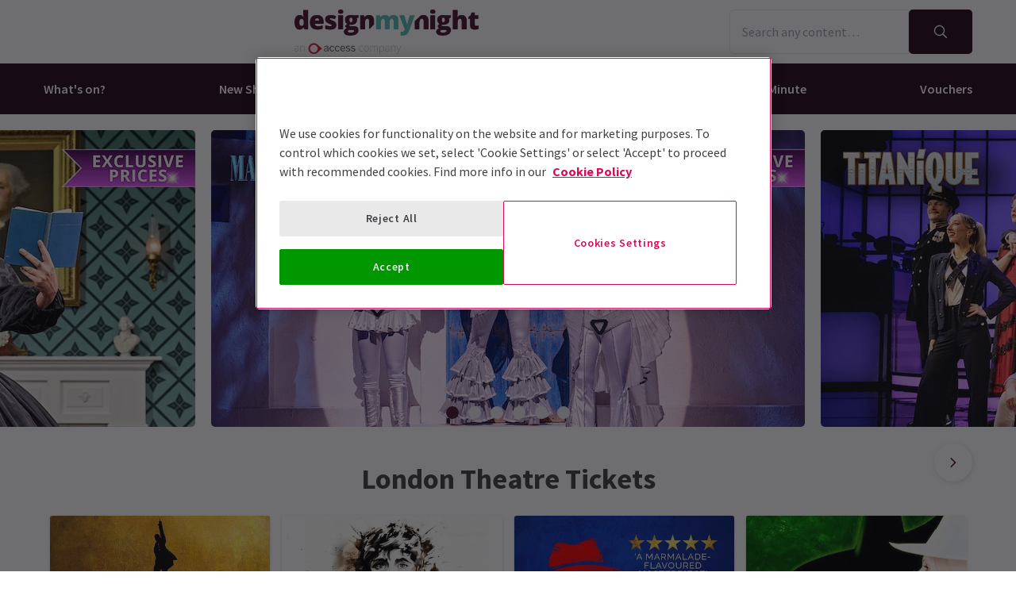

--- FILE ---
content_type: text/javascript
request_url: https://designmynight.londontheatredirect.com/lib/bundle-default.544eec45.js
body_size: 253213
content:
/*! For license information please see bundle-default.544eec45.js.LICENSE.txt */
(this.__LOADABLE_LOADED_CHUNKS__=this.__LOADABLE_LOADED_CHUNKS__||[]).push([[818],{97:(e,t,r)=>{"use strict";Object.defineProperty(t,Symbol.toStringTag,{value:"Module"});const n=r(81226),o=r(44987);var i;t.__require=function(){return i||(i=1,o.__module.exports=function(){function e(t,r,o){function i(u,a){if(!r[u]){if(!t[u]){var l="function"==typeof n.commonjsRequire&&n.commonjsRequire;if(!a&&l)return l(u,!0);if(s)return s(u,!0);var c=new Error("Cannot find module '"+u+"'");throw c.code="MODULE_NOT_FOUND",c}var d=r[u]={exports:{}};t[u][0].call(d.exports,function(e){return i(t[u][1][e]||e)},d,d.exports,e,t,r,o)}return r[u].exports}for(var s="function"==typeof n.commonjsRequire&&n.commonjsRequire,u=0;u<o.length;u++)i(o[u]);return i}return e}()({1:[function(e,t,r){t.exports=function(){if(typeof window>"u"||typeof navigator>"u")return function(){return 0};if(!navigator.userAgent.match(/iphone|ipod|ipad/i))return function(){return window.innerHeight};var e,t=Math.abs(window.orientation),r={w:0,h:0};return(e=document.createElement("div")).style.position="fixed",e.style.height="100vh",e.style.width=0,e.style.top=0,document.documentElement.appendChild(e),r.w=90===t?e.offsetHeight:window.innerWidth,r.h=90===t?window.innerWidth:e.offsetHeight,document.documentElement.removeChild(e),e=null,function(){return 90!==Math.abs(window.orientation)?r.h:r.w}}()},{}]},{},[1])(1)),o.__module.exports}},114:(e,t)=>{"use strict";Object.defineProperty(t,Symbol.toStringTag,{value:"Module"});t.__exports={}},250:(e,t,r)=>{"use strict";Object.defineProperty(t,Symbol.toStringTag,{value:"Module"});const n=r(8463),o=r(7091),i=r(72334),s=r(53366),u=r(22792),a=r(86622),l=r(49470);var c=function(e){function t(t,r,n){void 0===t&&(t=Number.POSITIVE_INFINITY),void 0===r&&(r=Number.POSITIVE_INFINITY);var o=e.call(this)||this;return o.scheduler=n,o._events=[],o._infiniteTimeWindow=!1,o._bufferSize=t<1?1:t,o._windowTime=r<1?1:r,r===Number.POSITIVE_INFINITY?(o._infiniteTimeWindow=!0,o.next=o.nextInfiniteTimeWindow):o.next=o.nextTimeWindow,o}return n.__extends(t,e),t.prototype.nextInfiniteTimeWindow=function(t){if(!this.isStopped){var r=this._events;r.push(t),r.length>this._bufferSize&&r.shift()}e.prototype.next.call(this,t)},t.prototype.nextTimeWindow=function(t){this.isStopped||(this._events.push(new d(this._getNow(),t)),this._trimBufferThenGetEvents()),e.prototype.next.call(this,t)},t.prototype._subscribe=function(e){var t,r=this._infiniteTimeWindow,n=r?this._events:this._trimBufferThenGetEvents(),o=this.scheduler,i=n.length;if(this.closed)throw new a.ObjectUnsubscribedError;if(this.isStopped||this.hasError?t=s.Subscription.EMPTY:(this.observers.push(e),t=new l.SubjectSubscription(this,e)),o&&e.add(e=new u.ObserveOnSubscriber(e,o)),r)for(var c=0;c<i&&!e.closed;c++)e.next(n[c]);else for(c=0;c<i&&!e.closed;c++)e.next(n[c].value);return this.hasError?e.error(this.thrownError):this.isStopped&&e.complete(),t},t.prototype._getNow=function(){return(this.scheduler||i.queue).now()},t.prototype._trimBufferThenGetEvents=function(){for(var e=this._getNow(),t=this._bufferSize,r=this._windowTime,n=this._events,o=n.length,i=0;i<o&&!(e-n[i].time<r);)i++;return o>t&&(i=Math.max(i,o-t)),i>0&&n.splice(0,i),n},t}(o.Subject),d=function(){return function(e,t){this.time=e,this.value=t}}();t.ReplaySubject=c},294:(e,t)=>{"use strict";Object.defineProperty(t,Symbol.toStringTag,{value:"Module"});t.fontFamily={sans:["Source Sans Pro","sans-serif"]},t.fontSize={xs:"0.75rem",sm:"0.875rem",md:"1rem",lg:"1.125rem",xl:"1.25rem","2xl":"1.5rem","3xl":"1.75rem","4xl":"2rem","5xl":"2.25rem","6xl":"2.625rem"}},338:(e,t,r)=>{"use strict";var n=Object.defineProperty,o=Object.defineProperties,i=Object.getOwnPropertyDescriptors,s=Object.getOwnPropertySymbols,u=Object.prototype.hasOwnProperty,a=Object.prototype.propertyIsEnumerable,l=(e,t,r)=>t in e?n(e,t,{enumerable:!0,configurable:!0,writable:!0,value:r}):e[t]=r;Object.defineProperties(t,{__esModule:{value:!0},[Symbol.toStringTag]:{value:"Module"}});const c=r(45633);t.default=e=>{return c.jsxRuntimeExports.jsx("svg",(t=((e,t)=>{for(var r in t||(t={}))u.call(t,r)&&l(e,r,t[r]);if(s)for(var r of s(t))a.call(t,r)&&l(e,r,t[r]);return e})({xmlns:"http://www.w3.org/2000/svg",viewBox:"0 0 512 512"},e),r={children:c.jsxRuntimeExports.jsx("path",{d:"M256 8C119 8 8 119 8 256s111 248 248 248 248-111 248-248S393 8 256 8zm121.6 313.1c4.7 4.7 4.7 12.3 0 17L338 377.6c-4.7 4.7-12.3 4.7-17 0L256 312l-65.1 65.6c-4.7 4.7-12.3 4.7-17 0L134.4 338c-4.7-4.7-4.7-12.3 0-17l65.6-65-65.6-65.1c-4.7-4.7-4.7-12.3 0-17l39.6-39.6c4.7-4.7 12.3-4.7 17 0l65 65.7 65.1-65.6c4.7-4.7 12.3-4.7 17 0l39.6 39.6c4.7 4.7 4.7 12.3 0 17L312 256l65.6 65.1z"})},o(t,i(r))));var t,r}},372:(e,t)=>{"use strict";Object.defineProperties(t,{__esModule:{value:!0},[Symbol.toStringTag]:{value:"Module"}}),t.default=function(e,t,r){for(var n=0,o=r.length;n<o;){if(e(t,r[n]))return!0;n+=1}return!1}},386:(e,t)=>{"use strict";Object.defineProperty(t,Symbol.toStringTag,{value:"Module"});t.__exports={}},748:(e,t,r)=>{"use strict";var n=Object.defineProperty,o=Object.getOwnPropertySymbols,i=Object.prototype.hasOwnProperty,s=Object.prototype.propertyIsEnumerable,u=(e,t,r)=>t in e?n(e,t,{enumerable:!0,configurable:!0,writable:!0,value:r}):e[t]=r;Object.defineProperty(t,Symbol.toStringTag,{value:"Module"});const a=r(45633),l=r(8402),c=r(11912).forwardRef((e,t)=>{const r=e,{hasError:n,className:c,tabIndex:d}=r,f=((e,t)=>{var r={};for(var n in e)i.call(e,n)&&t.indexOf(n)<0&&(r[n]=e[n]);if(null!=e&&o)for(var n of o(e))t.indexOf(n)<0&&s.call(e,n)&&(r[n]=e[n]);return r})(r,["hasError","className","tabIndex"]);return a.jsxRuntimeExports.jsx("input",((e,t)=>{for(var r in t||(t={}))i.call(t,r)&&u(e,r,t[r]);if(o)for(var r of o(t))s.call(t,r)&&u(e,r,t[r]);return e})({ref:t,tabIndex:d,className:l("input","appearance-none",{"input--error":n},c)},f))});t.Input=c},776:(e,t,r)=>{"use strict";var n=Object.defineProperty,o=Object.defineProperties,i=Object.getOwnPropertyDescriptors,s=Object.getOwnPropertySymbols,u=Object.prototype.hasOwnProperty,a=Object.prototype.propertyIsEnumerable,l=(e,t,r)=>t in e?n(e,t,{enumerable:!0,configurable:!0,writable:!0,value:r}):e[t]=r;Object.defineProperties(t,{__esModule:{value:!0},[Symbol.toStringTag]:{value:"Module"}});const c=r(45633);t.default=e=>{return c.jsxRuntimeExports.jsx("svg",(t=((e,t)=>{for(var r in t||(t={}))u.call(t,r)&&l(e,r,t[r]);if(s)for(var r of s(t))a.call(t,r)&&l(e,r,t[r]);return e})({xmlns:"http://www.w3.org/2000/svg",viewBox:"0 0 384 512"},e),r={children:c.jsxRuntimeExports.jsx("path",{d:"M376 232H216V72c0-4.42-3.58-8-8-8h-32c-4.42 0-8 3.58-8 8v160H8c-4.42 0-8 3.58-8 8v32c0 4.42 3.58 8 8 8h160v160c0 4.42 3.58 8 8 8h32c4.42 0 8-3.58 8-8V280h160c4.42 0 8-3.58 8-8v-32c0-4.42-3.58-8-8-8z"})},o(t,i(r))));var t,r}},814:(e,t,r)=>{"use strict";var n=Object.defineProperty,o=Object.defineProperties,i=Object.getOwnPropertyDescriptors,s=Object.getOwnPropertySymbols,u=Object.prototype.hasOwnProperty,a=Object.prototype.propertyIsEnumerable,l=(e,t,r)=>t in e?n(e,t,{enumerable:!0,configurable:!0,writable:!0,value:r}):e[t]=r,c=(e,t)=>{for(var r in t||(t={}))u.call(t,r)&&l(e,r,t[r]);if(s)for(var r of s(t))a.call(t,r)&&l(e,r,t[r]);return e},d=(e,t)=>o(e,i(t));Object.defineProperty(t,Symbol.toStringTag,{value:"Module"});const f=r(45633),p=r(8402);t.Tag=function(e){const t=e,{href:r=null,className:n,children:o}=t,i=((e,t)=>{var r={};for(var n in e)u.call(e,n)&&t.indexOf(n)<0&&(r[n]=e[n]);if(null!=e&&s)for(var n of s(e))t.indexOf(n)<0&&a.call(e,n)&&(r[n]=e[n]);return r})(t,["href","className","children"]);return r?f.jsxRuntimeExports.jsx("a",d(c({href:r,className:p("tag",n)},i),{children:o})):f.jsxRuntimeExports.jsx("span",d(c({className:p("tag",n)},i),{children:o}))}},878:(e,t)=>{"use strict";Object.defineProperty(t,Symbol.toStringTag,{value:"Module"});t.__exports={}},899:(e,t,r)=>{"use strict";Object.defineProperty(t,Symbol.toStringTag,{value:"Module"}),r(7006),r(27845),r(34777),r(53579),r(44635),r(55670),r(90411),r(7105),r(11912),r(54957),r(4558),r(48362),r(89073);const n=r(93999);r(47569),r(83761),r(69842);const o=r(96986),i=r(53271),s=r(5703),u=r(56278),a=r(58310),l=o.load$.pipe(i.map(n.checkAllStylesLoaded),s.filter(Boolean),u.take(1),a.share());t.stylesLoaded$=l},1047:(e,t,r)=>{"use strict";Object.defineProperties(t,{__esModule:{value:!0},[Symbol.toStringTag]:{value:"Module"}});const n=new(r(45893).BehaviorSubject)(null);t.default=n},1212:(e,t,r)=>{"use strict";Object.defineProperty(t,Symbol.toStringTag,{value:"Module"});const n=r(28500);var o;t.__require=function(){return o||(o=1,Object.defineProperty(n.__exports,"__esModule",{value:!0})),n.__exports}},1377:(e,t,r)=>{"use strict";Object.defineProperty(t,Symbol.toStringTag,{value:"Module"});const n=r(11950),o=r(66617),i=r(23914),s=r(53271);function u(e,t,r,n,o){var i;if(function(e){return e&&"function"==typeof e.addEventListener&&"function"==typeof e.removeEventListener}(e)){var s=e;e.addEventListener(t,r,o),i=function(){return s.removeEventListener(t,r,o)}}else if(function(e){return e&&"function"==typeof e.on&&"function"==typeof e.off}(e)){var a=e;e.on(t,r),i=function(){return a.off(t,r)}}else if(function(e){return e&&"function"==typeof e.addListener&&"function"==typeof e.removeListener}(e)){var l=e;e.addListener(t,r),i=function(){return l.removeListener(t,r)}}else{if(!e||!e.length)throw new TypeError("Invalid event target");for(var c=0,d=e.length;c<d;c++)u(e[c],t,r,n,o)}n.add(i)}t.fromEvent=function e(t,r,a,l){return i.isFunction(a)&&(l=a,a=void 0),l?e(t,r,a).pipe(s.map(function(e){return o.isArray(e)?l.apply(void 0,e):l(e)})):new n.Observable(function(e){u(t,r,function(t){arguments.length>1?e.next(Array.prototype.slice.call(arguments)):e.next(t)},e,a)})}},1449:(e,t)=>{"use strict";Object.defineProperties(t,{__esModule:{value:!0},[Symbol.toStringTag]:{value:"Module"}}),t.default=function(e){return{form_name:e.form_name,field_name:e.field_name}}},1588:(e,t)=>{"use strict";Object.defineProperty(t,Symbol.toStringTag,{value:"Module"});t.container={lg:1230,xl:1920}},1786:(e,t,r)=>{"use strict";Object.defineProperties(t,{__esModule:{value:!0},[Symbol.toStringTag]:{value:"Module"}});const n=r(9703),o=r(16256);var i=n.default(o.default());t.default=i},2068:(e,t,r)=>{"use strict";Object.defineProperty(t,Symbol.toStringTag,{value:"Module"});const n=r(27845),o=r(73817),i=r(96986),s=r(36222),u=r(69721),a=r(53271),l=r(22253),c=r(5703),d=r(49537),f=r(90413),p=()=>{var e,t;return(null==(t=null==(e=n.default)?void 0:e.location)?void 0:t.href)||""},m=u.merge(i.load$,o.hashchange$,s.popstate$).pipe(a.map(p),l.startWith(p()),c.filter(Boolean),d.distinctUntilChanged((e,t)=>e===t),f.shareReplay(1));t.locationHref$=m},2074:(e,t,r)=>{"use strict";Object.defineProperty(t,Symbol.toStringTag,{value:"Module"});const n=r(45633),o=r(8402),i=r(12751);r(11912);const s=r(55239);r(54957);const u=r(80935),a=r(13017),l=new Set([u.PerformanceState.SoldOut]);t.ActionBlock=e=>{const{performance:t,isCompact:r,isSelected:c}=e,d=function(e,t){return t?u.PerformanceState.Selected:e.ticketsAvailability===i.TicketsAvailability.SoldOut?u.PerformanceState.SoldOut:u.PerformanceState.Enabled}(t,c),f=l.has(d);return n.jsxRuntimeExports.jsxs("div",{className:o("action-block action-block--compact --is-compact grid items-center self-stretch justify-end gap-sm text-center",{"action-block--disabled":f}),children:[t.priceFrom&&!f?n.jsxRuntimeExports.jsx("span",{className:"text__price",children:`From ${s.toPrice(t.priceFrom)}`}):null,n.jsxRuntimeExports.jsx(a.SelectPerformanceCTA,{isCompact:r,performance:t,performanceState:d,isDisabled:f})]})},t.disabledStates=l},2098:(e,t)=>{"use strict";var r,n;Object.defineProperty(t,Symbol.toStringTag,{value:"Module"}),t.__require=function(){return n?r:(n=1,r=function(e){var t=typeof e;return null!=e&&("object"==t||"function"==t)})}},2386:(e,t,r)=>{"use strict";Object.defineProperty(t,Symbol.toStringTag,{value:"Module"}),r(8250);const n=r(11912),o=r(88702),i=r(5652);t.useFetch=function(e,t,r={}){const[s,u]=n.useState(),[a,l]=n.useState(!0!==(null==r?void 0:r.lazy)),c=n.useRef(null),d=n.useRef(!0),f=n.useRef(0),p=()=>{return t=null,n=null,s=function*(){if(!(r.once&&f.current>0))try{l(!0),f.current++;const t=c.current=(()=>{if("string"==typeof e&&e.length)return i.default.get(e);if("object"==typeof e&&e)return i.default(e);const t={data:void 0,status:0,statusText:"Request configuration format not supported",headers:{},config:i.default.create().defaults};return Promise.resolve(t)})(),{data:n}=yield t;u(n),l(!1),"function"==typeof r.onFetch&&r.onFetch(n)}catch(e){o.log.error(e),l(!1)}},new Promise((e,r)=>{var o=e=>{try{u(s.next(e))}catch(e){r(e)}},i=e=>{try{u(s.throw(e))}catch(e){r(e)}},u=t=>t.done?e(t.value):Promise.resolve(t.value).then(o,i);u((s=s.apply(t,n)).next())});var t,n,s};return n.useEffect(()=>{d.current&&(d.current=!1,r.lazy)||p()},t),{current:s,pending:a,promise:c}}},2450:(e,t,r)=>{"use strict";Object.defineProperty(t,Symbol.toStringTag,{value:"Module"});const n=r(45633),o=r(24983),i=r(84964);r(8924),r(11030),r(8402),r(11912),r(71866),r(7006),r(27845),r(34777),r(53579),r(44635),r(55670),r(90411),r(7105),r(54957),r(4558),r(48362),r(89073),r(47569),r(83761),r(69842),r(33586),r(88702),r(35245),r(7999),r(60033),r(75102),r(59868),r(89567),r(16480),r(61204),r(43583),r(28654),r(13518),r(55983),r(73817),r(76091),r(96986),r(32647),r(2068),r(56420),r(27363),r(80455),r(72846),r(17621),r(899),r(72608),r(60305),r(43117),r(1047),r(5766),r(34447),r(72163),r(37265),r(66624),r(6272),r(2074),r(28735),r(18956),r(39733),r(45185),r(22346),r(39286),r(80210),r(35200),r(68826),r(28130),r(64314),r(23368),r(19869),r(28131),r(13909),r(70826),r(82477),r(75192),r(6519),r(51754),r(8816),r(26239),r(70504),r(30978),r(35862),r(18601),r(48860),r(748),r(85260),r(64209),r(53509),r(35907),r(73222),r(94586),r(70458),r(2554),r(56614),r(70601),r(91065),r(9036),r(28040),r(8223);const s=r(66518);t.Header=function(e){return n.jsxRuntimeExports.jsx(o.UIDReset,{children:n.jsxRuntimeExports.jsx(i.HeaderContext.Provider,{value:e,children:n.jsxRuntimeExports.jsx(s.TwoRowLayout,{})})})}},2554:(e,t,r)=>{"use strict";var n=Object.defineProperty,o=Object.defineProperties,i=Object.getOwnPropertyDescriptors,s=Object.getOwnPropertySymbols,u=Object.prototype.hasOwnProperty,a=Object.prototype.propertyIsEnumerable,l=(e,t,r)=>t in e?n(e,t,{enumerable:!0,configurable:!0,writable:!0,value:r}):e[t]=r;Object.defineProperty(t,Symbol.toStringTag,{value:"Module"});const c=r(45633),d=r(11912);r(71866),r(7006),r(27845),r(34777),r(53579),r(44635),r(55670),r(90411),r(7105),r(54957),r(4558),r(48362),r(89073),r(47569),r(83761),r(69842),r(33586);const f=r(44016);r(88702),r(35245),r(7999),r(60033),r(75102);const p=d.forwardRef((e,t)=>{const r=e,{text:n,group:d,value:p,onChange:m,children:b}=r,g=((e,t)=>{var r={};for(var n in e)u.call(e,n)&&t.indexOf(n)<0&&(r[n]=e[n]);if(null!=e&&s)for(var n of s(e))t.indexOf(n)<0&&a.call(e,n)&&(r[n]=e[n]);return r})(r,["text","group","value","onChange","children"]),{current:h,emitChange:v}=f.useFormInput({value:p,onChange:m});return c.jsxRuntimeExports.jsxs("label",((e,t)=>o(e,i(t)))(((e,t)=>{for(var r in t||(t={}))u.call(t,r)&&l(e,r,t[r]);if(s)for(var r of s(t))a.call(t,r)&&l(e,r,t[r]);return e})({ref:t,className:"checkbox-wrapper relative inline-flex items-center text-gray-700 cursor-pointer"},g),{children:[c.jsxRuntimeExports.jsx("input",{className:"checkbox__input checkbox__radio absolute left-0 w-px h-px opacity-0",type:"radio",name:d,checked:h,onChange:()=>v(!h)}),c.jsxRuntimeExports.jsx("span",{className:"radio-checkbox h-5 w-5 rounded-full border-2 flex items-center justify-center"}),c.jsxRuntimeExports.jsx("span",{className:"text-md text-gray-700 ml-sm",children:n||b||("string"==typeof p?p:null)})]}))});t.RadioButton=p},2881:(e,t,r)=>{"use strict";Object.defineProperties(t,{__esModule:{value:!0},[Symbol.toStringTag]:{value:"Module"}}),r(8250);const n=r(11912);r(7006),r(27845),r(34777),r(53579),r(44635),r(55670),r(90411),r(7105),r(54957),r(4558),r(48362),r(89073),r(47569);const o=r(83761);r(69842);const i=r(88702),s=r(12498);r(13518),r(55983),r(73817),r(76091),r(96986),r(32647),r(2068),r(56420),r(27363),r(80455),r(72846),r(17621),r(899),r(72608);const u=r(14903),a=r(45463),l=r(50239),c=r(67253),d=r(87116),f=r(32654),p=r(58300),m=r(49537),b=r(5652);t.default=function(e){const[t,r]=n.useState(null),g=n.useRef(null),h=t=>{return r=null,n=null,i=function*(){g.current&&g.current.cancel(),g.current=b.default.CancelToken.source();const r=(t=>o.applyUrlPattern(e,[encodeURIComponent(t)]))(t);return(yield b.default.get(r,{cancelToken:g.current.token})).data},new Promise((e,t)=>{var o=e=>{try{u(i.next(e))}catch(e){t(e)}},s=e=>{try{u(i.throw(e))}catch(e){t(e)}},u=t=>t.done?e(t.value):Promise.resolve(t.value).then(o,s);u((i=i.apply(r,n)).next())});var r,n,i};return s.useRxSubscriptions(()=>[u.default.pipe(a.debounceTime(500),l.switchMap(e=>e?c.from(h(e)):d.of(t)),f.catchError(e=>(b.default.isCancel(e)||i.log.error(e),d.of(t))),p.tap(()=>{g.current=null}),m.distinctUntilChanged()).subscribe(r,i.log.error)],[e]),{suggestions:t,clearSuggestions:e=>{null!=e&&e.currentTarget.contains(e.relatedTarget)?e.preventDefault():setTimeout(()=>r(null))}}}},3044:(e,t,r)=>{"use strict";Object.defineProperty(t,Symbol.toStringTag,{value:"Module"});const n=r(27845);r(7006),r(34777),r(53579),r(44635),r(55670),r(90411),r(7105),r(11912),r(54957);const o=r(79655);r(4558),r(48362),r(89073),r(47569);const i=r(83761);r(69842),t.useSearch=function(e){const{input:t,searchSubmitCb:r,searchUrlPattern:s}=e,u=()=>{var e,r;const n=null==(e=t.current)?void 0:e.value;if(!n)return;const o=/[\u4e00-\u9fa5´¨]/g,u=(null==(r=n.match(o))?void 0:r.length)>0?n.replaceAll(o,""):n;return i.applyUrlPattern(s,[encodeURIComponent(u)])};return{getUrl:u,submit:e=>{e&&(e.preventDefault(),e.stopPropagation());const t=u();o.isFunction(r)?r(t):(e=>{const t=n.default.location;e&&t&&(t.href=e)})(t)}}}},3100:(e,t,r)=>{"use strict";Object.defineProperties(t,{__esModule:{value:!0},[Symbol.toStringTag]:{value:"Module"}});const n=r(1786);t.default=function(e,t=null){const r=n.default(e.map(e=>e.performances));return t instanceof Set?r.filter(e=>t.has(e.performanceId)):r}},3720:(e,t,r)=>{"use strict";Object.defineProperty(t,Symbol.toStringTag,{value:"Module"});const n=r(45633),o=r(8402),i=r(4045),s=r(72080),u=r(86048);r(35200),t.EventTileLayout=function(e){const{horizontal:t,tile:r,withoutBottomLine:a,ignoreRxSolution:l,image:c=null,subtitleElement:d="p",titleElement:f="h3",smallImageAspect:p,children:m=n.jsxRuntimeExports.jsx(i.CurrentEvent,{horizontal:t,tile:r,withoutBottomLine:a}),isCritical:b=!1,sizes:g}=e,h=f,v=d;return r?n.jsxRuntimeExports.jsxs("div",{className:o("tile-layout","overflow-visible",{"tile-layout-horizontal":t}),children:[c||(r.tileImage?n.jsxRuntimeExports.jsx(n.jsxRuntimeExports.Fragment,{children:l?n.jsxRuntimeExports.jsx(s.EmblaImageContainer,{className:o("sm:aspect-w-3 sm:aspect-h-2",{"aspect-w-3 aspect-h-2":p}),image:r.tileImage,hideDescription:!0,lazy:!b,cover:!0,block:!0,ratio:!0,sizes:g}):n.jsxRuntimeExports.jsx(u.ImageContainer,{className:o("sm:aspect-w-3 sm:aspect-h-2",{"aspect-w-3 aspect-h-2":p}),image:r.tileImage,hideDescription:!0,lazy:!b,cover:!0,block:!0,ratio:!0,fallback:"https://www.londontheatredirect.com/assets/images/curtains.jpg",sizes:g})}):null),n.jsxRuntimeExports.jsxs("div",{className:"content bg-white rounded-b-xl",children:[n.jsxRuntimeExports.jsxs("div",{children:[!t&&r.subtitle&&n.jsxRuntimeExports.jsx(v,{className:"tile-subtitle",children:r.subtitle}),n.jsxRuntimeExports.jsx(h,{className:"tile-title",children:r.title})]}),m]})]}):null}},3732:(e,t)=>{"use strict";Object.defineProperty(t,Symbol.toStringTag,{value:"Module"});t.VERSION="1.13.2"},3890:(e,t,r)=>{"use strict";Object.defineProperties(t,{__esModule:{value:!0},[Symbol.toStringTag]:{value:"Module"}});const n=r(20886),o=r(33223);t.default=function(e,t,r){let i=!n.default(t);return e&&(i||0==r)?o.default(e,t):t}},4045:(e,t,r)=>{"use strict";var n=Object.defineProperty,o=Object.getOwnPropertySymbols,i=Object.prototype.hasOwnProperty,s=Object.prototype.propertyIsEnumerable,u=(e,t,r)=>t in e?n(e,t,{enumerable:!0,configurable:!0,writable:!0,value:r}):e[t]=r,a=(e,t)=>{for(var r in t||(t={}))i.call(t,r)&&u(e,r,t[r]);if(o)for(var r of o(t))s.call(t,r)&&u(e,r,t[r]);return e};Object.defineProperty(t,Symbol.toStringTag,{value:"Module"});const l=r(45633),c=r(8402),d=r(33215),f=r(92866),p=r(80210),m=r(86654);t.CurrentEvent=function(e){const{tile:t,horizontal:r,withoutBottomLine:n}=e;if(!t)return null;const{currency:o,infoText:i,promoText:s,priceFrom:u,campaignLabel:b}=t.promoInfo||{};return l.jsxRuntimeExports.jsxs("div",{className:"event-content",children:[i?l.jsxRuntimeExports.jsx("div",{className:"tile-info",children:i}):t.starRating&&l.jsxRuntimeExports.jsx(p.StarRating,a({className:"text-orange-500"},t.starRating)),!r&&t.tagline?l.jsxRuntimeExports.jsx("p",{className:"tile-tagline",children:t.tagline}):null,b&&l.jsxRuntimeExports.jsx(m.CampaignLabel,{campaignLabel:b,className:"text-right ml-2.5 lg:ml-2"}),l.jsxRuntimeExports.jsxs("div",{className:c("bottom-line items-center",{"bottom-line-none":n,"bottom-line-horizontal":r}),children:[l.jsxRuntimeExports.jsx(d.PriceTag,{priceFrom:u,currency:o}),s&&l.jsxRuntimeExports.jsx("div",{className:"promo-wrapper relative",children:l.jsxRuntimeExports.jsx(f.SaleLabel,{text:s,small:!0})})]})]})}},4050:(e,t,r)=>{"use strict";Object.defineProperty(t,Symbol.toStringTag,{value:"Module"});const n=r(45633),o=r(8402),i=r(11912),s=r(18579),u=r(41391);r(54957);const a=r(44105),l=r(94167);r(71866),r(7006),r(27845),r(34777),r(53579),r(44635),r(55670),r(90411),r(7105),r(4558),r(48362),r(89073),r(47569),r(83761),r(69842),r(33586);const c=r(2386);r(88702);const d=r(41094);r(75102),r(7999),r(60033);const f=r(63906),p=r(28654),m=r(86205);r(59868),r(89567),r(16480),r(11030),r(61204),r(43583),r(13518),r(55983),r(73817),r(76091),r(96986),r(32647),r(2068),r(56420),r(27363),r(80455),r(72846),r(17621),r(899),r(72608),r(60305),r(43117),r(1047),r(5766),r(34447),r(72163),r(37265),r(66624),r(6272),r(2074),r(28735),r(18956),r(39733),r(8924),r(45185),r(22346),r(39286),r(80210),r(35200),r(68826),r(28130),r(64314),r(23368),r(19869),r(28131),r(13909),r(70826),r(82477),r(75192),r(6519),r(51754),r(8816),r(26239),r(70504),r(30978),r(35862),r(18601),r(48860),r(84964),r(8223),r(18849),r(748),r(85260),r(64209),r(53509),r(35907),r(73222),r(94586),r(70458),r(2554),r(56614),r(70601),r(91065),r(9036),r(28040),t.BasketItem=function({apiUrl:e}){var t;const[r,b]=i.useState(!1),g=d.useViewport(["xs"]),[h,v]=i.useState(0),y=i.useRef(null),x=c.useFetch(e,[h]),{basketContent:j,checkoutLink:S,expirationDate:O}=x.current||{},_=null==(t=null==x?void 0:x.current)?void 0:t.totalItemsCount,w=u.isFilledArray(null==j?void 0:j.orders),E=()=>{b(!1)},D=()=>{x.pending||v(h+1)};return l.useClickOutside(y,E,r),i.useEffect(()=>{document.body.style.overflow=r&&g?"hidden":"visible"},[r]),i.useEffect(()=>D(),[]),n.jsxRuntimeExports.jsxs("div",{className:o("basket-item","relative","h-full","md:h-auto","affiliate-hidden",{"basket-item--open":r}),onClick:()=>{s.fireGa(a.DataLayerEventName.HeaderClick,{click_text:"Basket",header_type:"toolbar"})},children:[w&&_&&n.jsxRuntimeExports.jsx("span",{className:"count-badge absolute grid place-items-center top-0 w-4 h-4 text-primary-c bg-accent text-xs font-semibold leading-none",children:_}),n.jsxRuntimeExports.jsx(m.ToolbarItem,{label:n.jsxRuntimeExports.jsx(f.Countdown,{remainingTime:O,defaultText:"Basket",onTimeExpired:D}),svgName:"Basket",title:"Basket",fillColor:"#fff",strokeColor:"#fff",strokeThickness:"5",onClick:()=>(D(),void b(!r))}),r&&j&&n.jsxRuntimeExports.jsx(p.MiniBasket,{ref:y,basketTotal:j.totalPrice,basketOrder:j.orders,checkoutLink:S,onClose:E})]})}},4151:(e,t,r)=>{"use strict";Object.defineProperty(t,Symbol.toStringTag,{value:"Module"});const n=r(45633);r(11912);const o=r(18579);r(54957);const i=r(44105);r(71866),r(7006),r(27845),r(34777),r(53579),r(44635),r(55670),r(90411),r(7105),r(4558),r(48362),r(89073),r(47569),r(83761),r(69842),r(33586),r(88702),r(75102),r(7999),r(60033),r(8402);const s=r(23326);r(11030),r(61204),r(43583),r(28654),r(13518),r(55983),r(73817),r(76091),r(96986),r(32647),r(2068),r(56420),r(27363),r(80455),r(72846),r(17621),r(899),r(72608),r(60305),r(43117),r(1047),r(5766),r(34447),r(72163),r(37265),r(66624),r(6272),r(2074),r(28735),r(18956),r(39733),r(8924),r(45185),r(22346),r(39286),r(80210),r(35200),r(68826),r(28130),r(64314),r(23368),r(19869),r(28131),r(13909),r(70826),r(82477),r(75192),r(6519),r(51754),r(8816),r(26239),r(70504),r(30978),r(35862),r(18601),r(48860),r(84964),r(8223),r(18849),r(748),r(85260),r(64209),r(53509),r(35907),r(73222),r(94586),r(70458),r(2554),r(56614),r(70601),r(91065),r(59868),r(89567),r(16480),r(9036),r(28040);const u=[{name:"Facebook",url:"https://www.facebook.com/LondonTheatreDirect"},{name:"X",url:"https://x.com/theatre_direct"},{name:"Instagram",url:"https://www.instagram.com/londontheatredirect/"},{name:"Youtube",url:"https://www.youtube.com/user/LondonTheatreDirect"}];t.FooterSocialLinks=function(){return n.jsxRuntimeExports.jsx("div",{className:"social-wrap justify-self-end md:justify-self-start",children:u.map(e=>n.jsxRuntimeExports.jsx("a",{className:"social-link",href:e.url,target:"_blank",rel:"nofollow noreferrer","aria-label":`social link ${e.name.toLowerCase()}`,onClick:o.fireGaClick(i.DataLayerEventName.OutboundClick,{click_text:e.name,click_url:e.url}),children:n.jsxRuntimeExports.jsx(s.default,{svgName:`Social${e.name}`,width:"40",fill:"#fff"})},e.name))})}},4157:(e,t,r)=>{"use strict";Object.defineProperty(t,Symbol.toStringTag,{value:"Module"});const n=r(49941),o=r(5626),i=r(97665);t.toSubscriber=function(e,t,r){if(e){if(e instanceof n.Subscriber)return e;if(e[o.rxSubscriber])return e[o.rxSubscriber]()}return e||t||r?new n.Subscriber(e,t,r):new n.Subscriber(i.empty)}},4505:(e,t,r)=>{"use strict";Object.defineProperty(t,Symbol.toStringTag,{value:"Module"});const n=r(45633);r(8402);const o=r(23326);r(11912),r(54957),r(71866),r(7006),r(27845),r(34777),r(53579),r(44635),r(55670),r(90411),r(7105),r(4558),r(48362),r(89073),r(47569),r(83761),r(69842),r(33586),r(88702),r(35245),r(7999),r(60033),r(75102),r(11030),r(61204),r(43583),r(28654),r(13518),r(55983),r(73817),r(76091),r(96986),r(32647),r(2068),r(56420),r(27363),r(80455),r(72846),r(17621),r(899),r(72608),r(60305),r(43117),r(1047),r(5766),r(34447),r(72163),r(37265),r(66624),r(6272),r(2074),r(28735),r(18956),r(39733),r(8924),r(45185),r(22346),r(39286),r(80210),r(35200),r(68826),r(28130),r(64314),r(23368),r(19869),r(28131),r(13909),r(70826),r(82477),r(75192),r(6519),r(51754),r(8816),r(26239),r(70504),r(30978),r(35862),r(18601),r(48860),r(84964),r(8223),r(18849),r(748),r(85260),r(64209),r(53509),r(35907),r(73222),r(94586),r(70458),r(2554),r(56614),r(70601),r(91065),r(59868),r(89567),r(16480),r(9036),r(28040),t.ItemContent=function(e){const{label:t,svgName:r,fillColor:i,strokeColor:s,strokeThickness:u}=e;return n.jsxRuntimeExports.jsxs(n.jsxRuntimeExports.Fragment,{children:[n.jsxRuntimeExports.jsx("span",{className:"toolbar-item__icon",children:n.jsxRuntimeExports.jsx(o.default,{svgName:r,height:"18",fill:i,strokeColor:s,strokeThickness:u})}),n.jsxRuntimeExports.jsx("span",{className:"self-center",children:t})]})}},4558:(e,t,r)=>{"use strict";Object.defineProperty(t,Symbol.toStringTag,{value:"Module"});const n=r(48362),o=r(36860),i=r(16355);r(87470),n.default.extend(i.default),n.default.extend(o.default),n.default.locale("en-gb");const s=e=>t=>n.default(t).format(e),u=s("YYYY-MM"),a=s("D"),l=s("ddd"),c=s("dddd"),d=s("Do MMMM YYYY"),f=s("D MMM, YYYY"),p=s("D MMMM YYYY"),m=s("ddd D MMM YYYY"),b=s("dddd D MMM YYYY"),g=s("ddd Do MMM YYYY - h.mma"),h=s("dddd Do"),v=s("dddd Do MMMM"),y=s("MMMM YYYY"),x=s("Do MMMM"),j=s("HH:mm");t.apply=s,t.asDateAndDayOfWeek=h,t.asDateAndMonth=x,t.asDayOfMonth=a,t.asDayOfWeek=c,t.asDayOfWeekAndMonth=v,t.asDayOfWeekShort=l,t.asFullDate=d,t.asFullDateShort=f,t.asFullDateSimple=p,t.asFullDateWithDayOfWeek=m,t.asFullDateWithDayOfWeekAndTime=g,t.asFullDateWithFullDayOfWeek=b,t.asISODate=e=>n.default(e).format("YYYY-MM-DD"),t.asISOMonth=u,t.asMonthAndYear=y,t.asTime12=e=>n.default(e).format("h:mm a"),t.asTime24=j},4722:(e,t,r)=>{"use strict";Object.defineProperties(t,{__esModule:{value:!0},[Symbol.toStringTag]:{value:"Module"}});const n=r(9703),o=r(49420);t.default=function(e){return function t(r,i){switch(arguments.length){case 0:return t;case 1:return o.default(r)?t:n.default(function(t){return e(r,t)});default:return o.default(r)&&o.default(i)?t:o.default(r)?n.default(function(t){return e(t,i)}):o.default(i)?n.default(function(t){return e(r,t)}):e(r,i)}}}},4783:e=>{function t(e){var t=new Error("Cannot find module '"+e+"'");throw t.code="MODULE_NOT_FOUND",t}t.keys=()=>[],t.resolve=t,t.id=4783,e.exports=t},4883:(e,t,r)=>{"use strict";Object.defineProperty(t,Symbol.toStringTag,{value:"Module"});const n=r(62951);var o;t.__require=function(){return o||(o=1,Object.defineProperty(n.__exports,"__esModule",{value:!0})),n.__exports}},4938:(e,t,r)=>{"use strict";Object.defineProperty(t,Symbol.toStringTag,{value:"Module"});const n=r(21162);var o;n.__module.exports;t.__require=function(){return o||(o=1,n.__module.exports=function(){var e=1e3,t=6e4,r=36e5,n="millisecond",o="second",i="minute",s="hour",u="day",a="week",l="month",c="quarter",d="year",f="date",p="Invalid Date",m=/^(\d{4})[-/]?(\d{1,2})?[-/]?(\d{0,2})[Tt\s]*(\d{1,2})?:?(\d{1,2})?:?(\d{1,2})?[.:]?(\d+)?$/,b=/\[([^\]]+)]|Y{1,4}|M{1,4}|D{1,2}|d{1,4}|H{1,2}|h{1,2}|a|A|m{1,2}|s{1,2}|Z{1,2}|SSS/g,g={name:"en",weekdays:"Sunday_Monday_Tuesday_Wednesday_Thursday_Friday_Saturday".split("_"),months:"January_February_March_April_May_June_July_August_September_October_November_December".split("_"),ordinal:function(e){var t=["th","st","nd","rd"],r=e%100;return"["+e+(t[(r-20)%10]||t[r]||t[0])+"]"}},h=function(e,t,r){var n=String(e);return!n||n.length>=t?e:""+Array(t+1-n.length).join(r)+e},v={s:h,z:function(e){var t=-e.utcOffset(),r=Math.abs(t),n=Math.floor(r/60),o=r%60;return(t<=0?"+":"-")+h(n,2,"0")+":"+h(o,2,"0")},m:function e(t,r){if(t.date()<r.date())return-e(r,t);var n=12*(r.year()-t.year())+(r.month()-t.month()),o=t.clone().add(n,l),i=r-o<0,s=t.clone().add(n+(i?-1:1),l);return+(-(n+(r-o)/(i?o-s:s-o))||0)},a:function(e){return e<0?Math.ceil(e)||0:Math.floor(e)},p:function(e){return{M:l,y:d,w:a,d:u,D:f,h:s,m:i,s:o,ms:n,Q:c}[e]||String(e||"").toLowerCase().replace(/s$/,"")},u:function(e){return void 0===e}},y="en",x={};x[y]=g;var j="$isDayjsObject",S=function(e){return e instanceof E||!(!e||!e[j])},O=function e(t,r,n){var o;if(!t)return y;if("string"==typeof t){var i=t.toLowerCase();x[i]&&(o=i),r&&(x[i]=r,o=i);var s=t.split("-");if(!o&&s.length>1)return e(s[0])}else{var u=t.name;x[u]=t,o=u}return!n&&o&&(y=o),o||!n&&y},_=function(e,t){if(S(e))return e.clone();var r="object"==typeof t?t:{};return r.date=e,r.args=arguments,new E(r)},w=v;w.l=O,w.i=S,w.w=function(e,t){return _(e,{locale:t.$L,utc:t.$u,x:t.$x,$offset:t.$offset})};var E=function(){function g(e){this.$L=O(e.locale,null,!0),this.parse(e),this.$x=this.$x||e.x||{},this[j]=!0}var h=g.prototype;return h.parse=function(e){this.$d=function(e){var t=e.date,r=e.utc;if(null===t)return new Date(NaN);if(w.u(t))return new Date;if(t instanceof Date)return new Date(t);if("string"==typeof t&&!/Z$/i.test(t)){var n=t.match(m);if(n){var o=n[2]-1||0,i=(n[7]||"0").substring(0,3);return r?new Date(Date.UTC(n[1],o,n[3]||1,n[4]||0,n[5]||0,n[6]||0,i)):new Date(n[1],o,n[3]||1,n[4]||0,n[5]||0,n[6]||0,i)}}return new Date(t)}(e),this.init()},h.init=function(){var e=this.$d;this.$y=e.getFullYear(),this.$M=e.getMonth(),this.$D=e.getDate(),this.$W=e.getDay(),this.$H=e.getHours(),this.$m=e.getMinutes(),this.$s=e.getSeconds(),this.$ms=e.getMilliseconds()},h.$utils=function(){return w},h.isValid=function(){return this.$d.toString()!==p},h.isSame=function(e,t){var r=_(e);return this.startOf(t)<=r&&r<=this.endOf(t)},h.isAfter=function(e,t){return _(e)<this.startOf(t)},h.isBefore=function(e,t){return this.endOf(t)<_(e)},h.$g=function(e,t,r){return w.u(e)?this[t]:this.set(r,e)},h.unix=function(){return Math.floor(this.valueOf()/1e3)},h.valueOf=function(){return this.$d.getTime()},h.startOf=function(e,t){var r=this,n=!!w.u(t)||t,c=w.p(e),p=function(e,t){var o=w.w(r.$u?Date.UTC(r.$y,t,e):new Date(r.$y,t,e),r);return n?o:o.endOf(u)},m=function(e,t){return w.w(r.toDate()[e].apply(r.toDate("s"),(n?[0,0,0,0]:[23,59,59,999]).slice(t)),r)},b=this.$W,g=this.$M,h=this.$D,v="set"+(this.$u?"UTC":"");switch(c){case d:return n?p(1,0):p(31,11);case l:return n?p(1,g):p(0,g+1);case a:var y=this.$locale().weekStart||0,x=(b<y?b+7:b)-y;return p(n?h-x:h+(6-x),g);case u:case f:return m(v+"Hours",0);case s:return m(v+"Minutes",1);case i:return m(v+"Seconds",2);case o:return m(v+"Milliseconds",3);default:return this.clone()}},h.endOf=function(e){return this.startOf(e,!1)},h.$set=function(e,t){var r,a=w.p(e),c="set"+(this.$u?"UTC":""),p=(r={},r[u]=c+"Date",r[f]=c+"Date",r[l]=c+"Month",r[d]=c+"FullYear",r[s]=c+"Hours",r[i]=c+"Minutes",r[o]=c+"Seconds",r[n]=c+"Milliseconds",r)[a],m=a===u?this.$D+(t-this.$W):t;if(a===l||a===d){var b=this.clone().set(f,1);b.$d[p](m),b.init(),this.$d=b.set(f,Math.min(this.$D,b.daysInMonth())).$d}else p&&this.$d[p](m);return this.init(),this},h.set=function(e,t){return this.clone().$set(e,t)},h.get=function(e){return this[w.p(e)]()},h.add=function(n,c){var f,p=this;n=Number(n);var m=w.p(c),b=function(e){var t=_(p);return w.w(t.date(t.date()+Math.round(e*n)),p)};if(m===l)return this.set(l,this.$M+n);if(m===d)return this.set(d,this.$y+n);if(m===u)return b(1);if(m===a)return b(7);var g=(f={},f[i]=t,f[s]=r,f[o]=e,f)[m]||1,h=this.$d.getTime()+n*g;return w.w(h,this)},h.subtract=function(e,t){return this.add(-1*e,t)},h.format=function(e){var t=this,r=this.$locale();if(!this.isValid())return r.invalidDate||p;var n=e||"YYYY-MM-DDTHH:mm:ssZ",o=w.z(this),i=this.$H,s=this.$m,u=this.$M,a=r.weekdays,l=r.months,c=r.meridiem,d=function(e,r,o,i){return e&&(e[r]||e(t,n))||o[r].slice(0,i)},f=function(e){return w.s(i%12||12,e,"0")},m=c||function(e,t,r){var n=e<12?"AM":"PM";return r?n.toLowerCase():n};return n.replace(b,function(e,n){return n||function(e){switch(e){case"YY":return String(t.$y).slice(-2);case"YYYY":return w.s(t.$y,4,"0");case"M":return u+1;case"MM":return w.s(u+1,2,"0");case"MMM":return d(r.monthsShort,u,l,3);case"MMMM":return d(l,u);case"D":return t.$D;case"DD":return w.s(t.$D,2,"0");case"d":return String(t.$W);case"dd":return d(r.weekdaysMin,t.$W,a,2);case"ddd":return d(r.weekdaysShort,t.$W,a,3);case"dddd":return a[t.$W];case"H":return String(i);case"HH":return w.s(i,2,"0");case"h":return f(1);case"hh":return f(2);case"a":return m(i,s,!0);case"A":return m(i,s,!1);case"m":return String(s);case"mm":return w.s(s,2,"0");case"s":return String(t.$s);case"ss":return w.s(t.$s,2,"0");case"SSS":return w.s(t.$ms,3,"0");case"Z":return o}return null}(e)||o.replace(":","")})},h.utcOffset=function(){return 15*-Math.round(this.$d.getTimezoneOffset()/15)},h.diff=function(n,f,p){var m,b=this,g=w.p(f),h=_(n),v=(h.utcOffset()-this.utcOffset())*t,y=this-h,x=function(){return w.m(b,h)};switch(g){case d:m=x()/12;break;case l:m=x();break;case c:m=x()/3;break;case a:m=(y-v)/6048e5;break;case u:m=(y-v)/864e5;break;case s:m=y/r;break;case i:m=y/t;break;case o:m=y/e;break;default:m=y}return p?m:w.a(m)},h.daysInMonth=function(){return this.endOf(l).$D},h.$locale=function(){return x[this.$L]},h.locale=function(e,t){if(!e)return this.$L;var r=this.clone(),n=O(e,t,!0);return n&&(r.$L=n),r},h.clone=function(){return w.w(this.$d,this)},h.toDate=function(){return new Date(this.valueOf())},h.toJSON=function(){return this.isValid()?this.toISOString():null},h.toISOString=function(){return this.$d.toISOString()},h.toString=function(){return this.$d.toUTCString()},g}(),D=E.prototype;return _.prototype=D,[["$ms",n],["$s",o],["$m",i],["$H",s],["$W",u],["$M",l],["$y",d],["$D",f]].forEach(function(e){D[e[1]]=function(t){return this.$g(t,e[0],e[1])}}),_.extend=function(e,t){return e.$i||(e(t,E,_),e.$i=!0),_},_.locale=O,_.isDayjs=S,_.unix=function(e){return _(1e3*e)},_.en=x[y],_.Ls=x,_.p={},_}()),n.__module.exports}},5333:(e,t,r)=>{"use strict";Object.defineProperty(t,Symbol.toStringTag,{value:"Module"});const n=r(8463);var o=function(e){function t(t,r,n){var o=e.call(this)||this;return o.parent=t,o.outerValue=r,o.outerIndex=n,o.index=0,o}return n.__extends(t,e),t.prototype._next=function(e){this.parent.notifyNext(this.outerValue,e,this.outerIndex,this.index++,this)},t.prototype._error=function(e){this.parent.notifyError(e,this),this.unsubscribe()},t.prototype._complete=function(){this.parent.notifyComplete(this),this.unsubscribe()},t}(r(49941).Subscriber);t.InnerSubscriber=o},5349:(e,t)=>{"use strict";Object.defineProperties(t,{__esModule:{value:!0},[Symbol.toStringTag]:{value:"Module"}}),t.default=function(e,t){return function(){return t.call(this,e.apply(this,arguments))}}},5378:(e,t,r)=>{"use strict";Object.defineProperties(t,{__esModule:{value:!0},[Symbol.toStringTag]:{value:"Module"}}),r(11912),r(54957);const n=r(12498);r(13518),r(55983),r(73817),r(76091),r(96986),r(32647),r(2068),r(56420),r(27363),r(80455),r(27845),r(72846),r(17621),r(899),r(72608);const o=r(14903);t.default=function(e){n.useRxSubscriptions(()=>[o.registerSearchInput(e.current)],[e.current])}},5435:(e,t,r)=>{"use strict";Object.defineProperty(t,Symbol.toStringTag,{value:"Module"});const n=r(27739);var o;t.__require=function(){return o||(o=1,Object.defineProperty(n.__exports,"__esModule",{value:!0})),n.__exports}},5496:(e,t,r)=>{"use strict";var n=Object.defineProperty,o=Object.getOwnPropertySymbols,i=Object.prototype.hasOwnProperty,s=Object.prototype.propertyIsEnumerable,u=(e,t,r)=>t in e?n(e,t,{enumerable:!0,configurable:!0,writable:!0,value:r}):e[t]=r;Object.defineProperties(t,{__esModule:{value:!0},[Symbol.toStringTag]:{value:"Module"}});const a=r(60407),l=r(85797),c=r(65664);t.default=function(e,t){return l.default(e,new c.default.classes.URLSearchParams,((e,t)=>{for(var r in t||(t={}))i.call(t,r)&&u(e,r,t[r]);if(o)for(var r of o(t))s.call(t,r)&&u(e,r,t[r]);return e})({visitor:function(e,t,r,n){return c.default.isNode&&a.default.isBuffer(e)?(this.append(t,e.toString("base64")),!1):n.defaultVisitor.apply(this,arguments)}},t))}},5515:(e,t)=>{"use strict";Object.defineProperties(t,{__esModule:{value:!0},[Symbol.toStringTag]:{value:"Module"}}),t.default=function(e){const{editedSeats:t,selectedSeats:r,sumSeatPrice:n=(...e)=>0,bookingEventInfo:o,performanceId:i,perfromanceDateFormat:s,performanceTime24:u,price:a,quantity:l,itemVariant:c,type:d}=e;if("voucher"===d)return{ecommerce:{currency:"GBP",value:a,item_list_name:"",items:[{index:0,item_id:1,item_name:"voucher",item_brand:"ltd",item_category:"voucher",item_variant:c,item_list_name:"",quantity:l,price:a}]}};const f=Array.isArray(t)?1:null==r?void 0:r.length,p=Array.isArray(t)&&(null==t?void 0:t.length)>0?n(t):n(r),m=null!=a?a:p*f,b=r.reduce((e,t)=>{const r=`${t.SP}_${t.A}`;if(e.has(r)){e.get(r).quantity+=1}else e.set(r,{index:e.size,item_id:o.eventId,item_name:o.eventName,item_brand:o.venueName,item_category:o.eventTypeName,item_variant:t.A,item_list_name:"",performance_id:i,performance_name:o.eventName,performance_time:u,performance_date:s,quantity:1,price:t.SP});return e},new Map);return{ecommerce:{currency:"GBP",value:m,item_list_name:"",items:Array.from(b.values())}}}},5577:(e,t,r)=>{"use strict";Object.defineProperty(t,Symbol.toStringTag,{value:"Module"});const n=r(11912);t.useMutationObserver=function(e,t,r={childList:!0,subtree:!0}){const o=n.useRef(null),i=()=>{o.current&&o.current.disconnect()};n.useEffect(()=>{i(),(o.current=new MutationObserver(e)).observe(t.current,r)},[t.current]),n.useEffect(()=>i,[])}},5626:(e,t)=>{"use strict";Object.defineProperty(t,Symbol.toStringTag,{value:"Module"});var r="function"==typeof Symbol?Symbol("rxSubscriber"):"@@rxSubscriber_"+Math.random();t.rxSubscriber=r},5649:(e,t,r)=>{"use strict";Object.defineProperty(t,Symbol.toStringTag,{value:"Module"});const n=r(74757),o=(r(88898),r(92247),r(15685));var i;t.__require=function(){return i||(i=1,n.__module.exports=o.__require()()),n.__module.exports}},5652:(e,t,r)=>{"use strict";Object.defineProperties(t,{__esModule:{value:!0},[Symbol.toStringTag]:{value:"Module"}});const n=r(60407),o=r(15689),i=r(52294),s=r(22802),u=r(13369),a=r(29147),l=r(83118),c=r(22574),d=r(36699),f=r(3732),p=r(85797),m=r(29402),b=r(37897),g=r(73574),h=r(13386),v=r(52955),y=r(87161);const x=function e(t){const r=new i.default(t),u=o.default(i.default.prototype.request,r);return n.default.extend(u,i.default.prototype,r,{allOwnKeys:!0}),n.default.extend(u,r,null,{allOwnKeys:!0}),u.create=function(r){return e(s.default(t,r))},u}(u.default);x.Axios=i.default,x.CanceledError=l.default,x.CancelToken=c.default,x.isCancel=d.default,x.VERSION=f.VERSION,x.toFormData=p.default,x.AxiosError=m.default,x.Cancel=x.CanceledError,x.all=function(e){return Promise.all(e)},x.spread=b.default,x.isAxiosError=g.default,x.mergeConfig=s.default,x.AxiosHeaders=h.default,x.formToJSON=e=>a.default(n.default.isHTMLForm(e)?new FormData(e):e),x.getAdapter=v.default.getAdapter,x.HttpStatusCode=y.default,x.default=x,t.default=x},5703:(e,t,r)=>{"use strict";Object.defineProperty(t,Symbol.toStringTag,{value:"Module"});const n=r(8463),o=r(49941);var i=function(){function e(e,t){this.predicate=e,this.thisArg=t}return e.prototype.call=function(e,t){return t.subscribe(new s(e,this.predicate,this.thisArg))},e}(),s=function(e){function t(t,r,n){var o=e.call(this,t)||this;return o.predicate=r,o.thisArg=n,o.count=0,o}return n.__extends(t,e),t.prototype._next=function(e){var t;try{t=this.predicate.call(this.thisArg,e,this.count++)}catch(e){return void this.destination.error(e)}t&&this.destination.next(e)},t}(o.Subscriber);t.filter=function(e,t){return function(r){return r.lift(new i(e,t))}}},5766:(e,t,r)=>{"use strict";Object.defineProperties(t,{__esModule:{value:!0},[Symbol.toStringTag]:{value:"Module"}});const n=r(48362),o=r(63516),i=r(51577);n.default.extend(o.default),t.default=function(e,t){const r=n.default(e).startOf("month").startOf("isoWeek").toDate(),o=n.default(e).endOf("month").endOf("isoWeek").toDate();return e?[...i.default({from:r,to:o,ref:e},t)]:[]}},6272:(e,t,r)=>{"use strict";Object.defineProperty(t,Symbol.toStringTag,{value:"Module"});const n=r(12751);n.TicketsAvailability.Good,n.TicketsAvailability.Limited,n.TicketsAvailability.SoldOut,n.TicketsAvailability.Good,n.TicketsAvailability.Limited,n.TicketsAvailability.SoldOut;const o={[n.TicketsAvailability.Good]:"rgb(var(--color-green-700))",[n.TicketsAvailability.Limited]:"rgb(var(--color-orange-500))",[n.TicketsAvailability.SoldOut]:"rgb(var(--color-gray-200))"},i={[n.TicketsAvailability.Good]:"rgb(var(--color-green-700))",[n.TicketsAvailability.Limited]:"rgb(var(--color-orange-600))",[n.TicketsAvailability.SoldOut]:"rgb(var(--color-gray-700))"};t.TicketsAvailability=n.TicketsAvailability,t.tagColors=o,t.tagTextColors=i},6393:(e,t,r)=>{"use strict";Object.defineProperty(t,Symbol.toStringTag,{value:"Module"});const n=r(85134);var o;t.__require=function(){return o||(o=1,Object.defineProperty(n.__exports,"__esModule",{value:!0})),n.__exports}},6519:(e,t,r)=>{"use strict";e.exports=r.p+"static/media/payment-mastercard.27ca10d0.svg"},6626:(e,t,r)=>{"use strict";var n=Object.defineProperty,o=Object.defineProperties,i=Object.getOwnPropertyDescriptors,s=Object.getOwnPropertySymbols,u=Object.prototype.hasOwnProperty,a=Object.prototype.propertyIsEnumerable,l=(e,t,r)=>t in e?n(e,t,{enumerable:!0,configurable:!0,writable:!0,value:r}):e[t]=r;Object.defineProperties(t,{__esModule:{value:!0},[Symbol.toStringTag]:{value:"Module"}});const c=r(45633);t.default=e=>{return c.jsxRuntimeExports.jsxs("svg",(t=((e,t)=>{for(var r in t||(t={}))u.call(t,r)&&l(e,r,t[r]);if(s)for(var r of s(t))a.call(t,r)&&l(e,r,t[r]);return e})({xmlns:"http://www.w3.org/2000/svg",viewBox:"0 0 48 48"},e),r={children:[c.jsxRuntimeExports.jsx("path",{d:"M24,0A24,24,0,1,1,0,24,24,24,0,0,1,24,0Z",transform:"translate(0 0)"}),c.jsxRuntimeExports.jsx("path",{d:"M10.5-12a.75.75,0,0,0-.75.75.75.75,0,0,0,.75.75.75.75,0,0,0,.75-.75A.75.75,0,0,0,10.5-12Zm11.367-5.078-9-3.75A2.694,2.694,0,0,0,12-21a2.694,2.694,0,0,0-.865.172l-9,3.75A2.249,2.249,0,0,0,.749-15h0C.75-5.7,6.117.737,11.133,2.828A2.245,2.245,0,0,0,12,3a2.26,2.26,0,0,0,.867-.172C16.879,1.154,23.25-4.627,23.25-15h0A2.249,2.249,0,0,0,21.867-17.078ZM18-9h-.568a1.5,1.5,0,0,0-1.061,2.561l.4.4a.748.748,0,0,1,.22.53.75.75,0,0,1-.75.75.748.748,0,0,1-.531-.22l-.4-.4A1.5,1.5,0,0,0,12.75-4.318v.568A.75.75,0,0,1,12-3a.75.75,0,0,1-.75-.75v-.568A1.5,1.5,0,0,0,8.689-5.379l-.4.4a.748.748,0,0,1-.53.22.75.75,0,0,1-.75-.75.748.748,0,0,1,.22-.531l.4-.4A1.5,1.5,0,0,0,6.568-9H6a.75.75,0,0,1-.75-.75A.75.75,0,0,1,6-10.5h.568a1.5,1.5,0,0,0,1.061-2.561l-.4-.4a.748.748,0,0,1-.22-.53.75.75,0,0,1,.75-.75.748.748,0,0,1,.531.22l.4.4a1.5,1.5,0,0,0,2.561-1.061v-.568A.75.75,0,0,1,12-16.5a.75.75,0,0,1,.75.75v.568a1.5,1.5,0,0,0,2.561,1.061l.4-.4a.748.748,0,0,1,.53-.22.75.75,0,0,1,.75.75.748.748,0,0,1-.22.531l-.4.4A1.5,1.5,0,0,0,17.432-10.5H18a.75.75,0,0,1,.75.75A.75.75,0,0,1,18-9ZM13.5-9a.75.75,0,0,0-.75.75.75.75,0,0,0,.75.75.75.75,0,0,0,.75-.75A.75.75,0,0,0,13.5-9Z",transform:"translate(12.229 33.422)",fill:"#fff"})]},o(t,i(r))));var t,r}},6911:(e,t)=>{"use strict";Object.defineProperty(t,Symbol.toStringTag,{value:"Module"});t.__exports={}},6958:(e,t,r)=>{"use strict";Object.defineProperties(t,{__esModule:{value:!0},[Symbol.toStringTag]:{value:"Module"}});const n=r(9703),o=r(68841),i=r(47013);var s=!{toString:null}.propertyIsEnumerable("toString"),u=["constructor","valueOf","isPrototypeOf","toString","propertyIsEnumerable","hasOwnProperty","toLocaleString"],a=function(){return arguments.propertyIsEnumerable("length")}(),l=function(e,t){for(var r=0;r<e.length;){if(e[r]===t)return!0;r+=1}return!1},c="function"!=typeof Object.keys||a?n.default(function(e){if(Object(e)!==e)return[];var t,r,n=[],c=a&&i.default(e);for(t in e)o.default(t,e)&&(!c||"length"!==t)&&(n[n.length]=t);if(s)for(r=u.length-1;r>=0;)t=u[r],o.default(t,e)&&!l(n,t)&&(n[n.length]=t),r-=1;return n}):n.default(function(e){return Object(e)!==e?[]:Object.keys(e)});t.default=c},7006:(e,t,r)=>{"use strict";Object.defineProperty(t,Symbol.toStringTag,{value:"Module"});const n=r(48362),o=r(86987),i=r(25638);function s({relatedEvent:e},t,r){return e?{index:t,item_id:e.eventId.toString(),item_name:e.eventName,item_brand:e.eventVenueName,item_category:e.eventType,price:r,quantity:1}:null}function u(e,t,r){if(e.relatedEvent)return{event_id:e.relatedEvent.eventId,event_name:e.relatedEvent.eventName,venue_name:e.relatedEvent.eventVenueName,category:e.relatedEvent.eventType,price_from:t,currency:void 0!==t?r:void 0}}function a(e,t="Europe/London"){var r,o,i,s,u,a,l;let c,d;return null!=(r=e.additionalInfo)&&r.eventStartDate&&(c=n.default.tz(e.additionalInfo.eventStartDate,t).toISOString()),null!=(o=e.additionalInfo)&&o.eventEndDate&&(d=n.default.tz(e.additionalInfo.eventEndDate,t).toISOString()),{event_id:e.eventId,event_name:e.title,event_url_id:null==(i=e.additionalInfo)?void 0:i.eventUrlId,event_start_date:c,event_end_date:d,category:null==(s=e.subtitle)?void 0:s.toLowerCase(),venue_name:null==(u=e.additionalInfo)?void 0:u.venueName,star_rating:null==(a=e.starRating)?void 0:a.score,reviews_count:null==(l=e.starRating)?void 0:l.reviewsCount,has_offer:!!e.promoInfo.campaignLabel,campaign_label:e.promoInfo.campaignLabel,price_from:e.promoInfo.priceFrom,currency:e.promoInfo.currency}}n.default.extend(o.default),n.default.extend(i.default),t.getEcommerceItemFromBanner=s,t.getEcommerceItemsFromBanners=function(e,t){return e.map((e,r)=>{let n;return e.relatedEvent&&t&&(n=t[e.relatedEvent.eventId]),s(e,r,n)}).filter(e=>null!==e)},t.getMixpanelEventFromBanner=u,t.getMixpanelEventFromBookingInfo=function(e){var t,r,n;return{event_id:e.eventId,event_name:e.eventName,category:null==(t=e.eventTypeName)?void 0:t.toLowerCase(),venue_name:e.venueName,reviews_count:null==(r=e.starRating)?void 0:r.reviewsCount,star_rating:null==(n=e.starRating)?void 0:n.score,has_related_events:e.hasRelatedEvents,has_reserved_seating:e.reservedSeating}},t.getMixpanelEventFromEventTile=a,t.getMixpanelEventsFromBanners=function(e,t,r){return e.map(e=>u(e,e.relatedEvent?t[e.relatedEvent.eventId]:void 0,r))},t.getMixpanelItemsFromEventTiles=function(e,t){return e.map(e=>a(e,t))},t.getPerformanceDataFromBookingData=function(e){return{performance_id:e.performanceId,performance_start_date:e.performanceDate}},t.getSeatsFromBookingData=function(e){return Array.isArray(e.selectedSeats)?e.selectedSeats.map(e=>({ticket_id:e.Tid,area:e.A,has_offer:e.OF,highlight:e.Hl,number:e.N,price:e.SP,price_band:e.PB,restricted_view:e.RV,row:e.R,i_id:e.Iid})):[]}},7074:(e,t)=>{"use strict";Object.defineProperty(t,Symbol.toStringTag,{value:"Module"});t.__exports={}},7091:(e,t,r)=>{"use strict";Object.defineProperty(t,Symbol.toStringTag,{value:"Module"});const n=r(8463),o=r(11950),i=r(49941),s=r(53366),u=r(86622),a=r(49470),l=r(5626);var c=function(e){function t(t){var r=e.call(this,t)||this;return r.destination=t,r}return n.__extends(t,e),t}(i.Subscriber),d=function(e){function t(){var t=e.call(this)||this;return t.observers=[],t.closed=!1,t.isStopped=!1,t.hasError=!1,t.thrownError=null,t}return n.__extends(t,e),t.prototype[l.rxSubscriber]=function(){return new c(this)},t.prototype.lift=function(e){var t=new f(this,this);return t.operator=e,t},t.prototype.next=function(e){if(this.closed)throw new u.ObjectUnsubscribedError;if(!this.isStopped)for(var t=this.observers,r=t.length,n=t.slice(),o=0;o<r;o++)n[o].next(e)},t.prototype.error=function(e){if(this.closed)throw new u.ObjectUnsubscribedError;this.hasError=!0,this.thrownError=e,this.isStopped=!0;for(var t=this.observers,r=t.length,n=t.slice(),o=0;o<r;o++)n[o].error(e);this.observers.length=0},t.prototype.complete=function(){if(this.closed)throw new u.ObjectUnsubscribedError;this.isStopped=!0;for(var e=this.observers,t=e.length,r=e.slice(),n=0;n<t;n++)r[n].complete();this.observers.length=0},t.prototype.unsubscribe=function(){this.isStopped=!0,this.closed=!0,this.observers=null},t.prototype._trySubscribe=function(t){if(this.closed)throw new u.ObjectUnsubscribedError;return e.prototype._trySubscribe.call(this,t)},t.prototype._subscribe=function(e){if(this.closed)throw new u.ObjectUnsubscribedError;return this.hasError?(e.error(this.thrownError),s.Subscription.EMPTY):this.isStopped?(e.complete(),s.Subscription.EMPTY):(this.observers.push(e),new a.SubjectSubscription(this,e))},t.prototype.asObservable=function(){var e=new o.Observable;return e.source=this,e},t.create=function(e,t){return new f(e,t)},t}(o.Observable),f=function(e){function t(t,r){var n=e.call(this)||this;return n.destination=t,n.source=r,n}return n.__extends(t,e),t.prototype.next=function(e){var t=this.destination;t&&t.next&&t.next(e)},t.prototype.error=function(e){var t=this.destination;t&&t.error&&this.destination.error(e)},t.prototype.complete=function(){var e=this.destination;e&&e.complete&&this.destination.complete()},t.prototype._subscribe=function(e){return this.source?this.source.subscribe(e):s.Subscription.EMPTY},t}(d);t.AnonymousSubject=f,t.Subject=d,t.SubjectSubscriber=c},7105:(e,t,r)=>{"use strict";Object.defineProperty(t,Symbol.toStringTag,{value:"Module"}),r(11912);const n=r(54957),o=r(79655);const i=r(16091).default((e,t)=>t?t.offsetHeight:o.callable(e)());t.getElement=function e(t,r=document){return t instanceof Element?t:(r instanceof Document?r:e(r)).querySelector(t)},t.getElementHeight=i,t.getLineHeight=function(e){return n.fromPx(getComputedStyle(e||document.body).lineHeight)},t.getSelector=function(e){if("string"==typeof e)return e;if(e instanceof Document)return"document";if(!(e instanceof Element))return"unknown";const{id:t,classList:r,tagName:n}=e;return t?`#${t}`:r.length?`.${Array.from(r).join(".")}`:n.toLowerCase()}},7402:(e,t,r)=>{"use strict";Object.defineProperty(t,Symbol.toStringTag,{value:"Module"});const n=r(86347);var o;t.__require=function(){return o||(o=1,Object.defineProperty(n.__exports,"__esModule",{value:!0})),n.__exports}},7526:(e,t,r)=>{"use strict";Object.defineProperty(t,Symbol.toStringTag,{value:"Module"});const n=r(10159);var o;t.__require=function(){return o||(o=1,Object.defineProperty(n.__exports,"__esModule",{value:!0})),n.__exports}},7902:(e,t)=>{"use strict";Object.defineProperty(t,Symbol.toStringTag,{value:"Module"});t.__exports={}},7987:(e,t)=>{"use strict";Object.defineProperty(t,Symbol.toStringTag,{value:"Module"});var r,n=((r=n||{})[r.Newsletter=1]="Newsletter",r[r.EventNotification=2]="EventNotification",r);t.SubscriptionSource=n},7999:(e,t,r)=>{"use strict";Object.defineProperties(t,{__esModule:{value:!0},[Symbol.toStringTag]:{value:"Module"}});const n=r(63289);var o=r(59765).__require();const i=n.getDefaultExportFromCjs(o);t.default=i},8058:(e,t,r)=>{"use strict";var n=Object.defineProperty,o=Object.defineProperties,i=Object.getOwnPropertyDescriptors,s=Object.getOwnPropertySymbols,u=Object.prototype.hasOwnProperty,a=Object.prototype.propertyIsEnumerable,l=(e,t,r)=>t in e?n(e,t,{enumerable:!0,configurable:!0,writable:!0,value:r}):e[t]=r,c=(e,t)=>{for(var r in t||(t={}))u.call(t,r)&&l(e,r,t[r]);if(s)for(var r of s(t))a.call(t,r)&&l(e,r,t[r]);return e},d=(e,t)=>o(e,i(t));Object.defineProperty(t,Symbol.toStringTag,{value:"Module"});const f=r(45633),p=r(8402),m=r(11912);r(35245),r(54957),r(48362);const b=r(91374),g=r(71757);r(27845),r(7006),r(34777),r(53579),r(44635),r(55670),r(90411),r(7105);const h=r(79419);r(89073),r(47569),r(83761),r(69842),r(88702),r(7999);const v=r(36058);r(60033);const y=r(8924),x=r(748),j=r(23326),S=r(67552),O=r(44185),_=r(7987);r(59868),r(89567);const w=r(16480);t.SubscribeForm=function({subscriptionApiUrl:e,pageType:t,buttonType:r="text",elementProps:n={},source:o=_.SubscriptionSource.Newsletter,borderColor:i="transparent"}){const[s,u]=m.useState(!1),a=g.useFormTracker({formName:"Newsletter Sign up"}),{status:l,handleFormSubmit:E,resetStatus:D}=O.useSubscribeRequest({onSubmitSuccess:e=>{h.registerNewsletterSubscription(),a.complete(),b.fireMp(v.MixpanelEvent.NEWSLETTER_SIGNED_UP,{page_type:t||null,categories:null,event_names:null,email:e})},subscriptionApiUrl:e,source:o}),P="success"===l,M="error"===l,T="pending"===l,C=a.registerField("Email Address");return f.jsxRuntimeExports.jsx(S.default,{action:()=>a.view(),once:!0,children:f.jsxRuntimeExports.jsxs("form",d(c(d(c({},n),{className:p("newsletter-subscribe-form z-30",n.className)}),a.registerForm()),{onSubmit:function(e){E(e)},children:[M&&f.jsxRuntimeExports.jsxs("div",{className:"text-pink-600 border rounded-md border-pink-600 p-3 mb-2 flex items-start",children:[f.jsxRuntimeExports.jsx("p",{className:"flex-auto",children:"The subscription request was unsuccessful. Please try again later."}),f.jsxRuntimeExports.jsx("button",{type:"button",onClick:D,className:"flex-none",children:f.jsxRuntimeExports.jsx(w.XClose,{width:24,height:24})})]}),f.jsxRuntimeExports.jsxs("div",{className:p("newsletter-subscribe-form__field",{hidden:P}),children:[f.jsxRuntimeExports.jsx(x.Input,d(c({type:"email",name:"subscription",className:p("newsletter-subscribe-form__input peer rounded sm:rounded-r-none",{"border-transparent":"transparent"===i,"border-gray-200":"gray"===i,"invalid:border-pink-600":s}),placeholder:"Email Address",required:!0,readOnly:T},C),{onBlur:function(e){u(!0),C.onBlur(e)}})),f.jsxRuntimeExports.jsx("span",{className:p("newsletter-subscribe-form__error px-2 text-pink-600 invisible",{"peer-invalid:visible":s}),children:"Email address is invalid"}),f.jsxRuntimeExports.jsx(y.Button,{type:"submit",className:p("newsletter-subscribe-form__submit bg-accent text-accent-c hover:opacity-80 rounded sm:rounded-l-none mt-3 sm:mt-0 h-14",{"opacity-80 cursor-default":T}),disabled:T,"aria-label":"Subscribe",children:"arrow"===r?f.jsxRuntimeExports.jsx(j.default,{svgName:"ArrowRight",fill:"#fff",width:"14",strokeColor:"#fff",strokeThickness:"5"}):f.jsxRuntimeExports.jsx("span",{children:"Subscribe"})})]}),f.jsxRuntimeExports.jsx("div",{className:"transition-opacity duration-500",children:P&&f.jsxRuntimeExports.jsx("div",{className:p("flex items-center font-semibold text-white rounded px-4 py-2 h-14 bg-magenta-700"),children:f.jsxRuntimeExports.jsx("p",{children:"Thank you for signing up!"})})})]}))})}},8223:(e,t,r)=>{"use strict";Object.defineProperties(t,{__esModule:{value:!0},[Symbol.toStringTag]:{value:"Module"}});const n=r(45633),o=r(8402),i=r(11912),s=r(18579);r(54957);const u=r(44105),a=r(81670);r(71866),r(7006),r(27845),r(34777),r(53579),r(44635),r(55670),r(90411),r(7105),r(4558),r(48362),r(89073),r(47569),r(83761),r(69842),r(33586),r(88702);const l=r(41094);r(75102),r(7999),r(60033);const c=r(4050),d=r(73962),f=r(62850),p=r(86205),m=r(71624),b=r(62994);r(59868),r(89567),r(16480),r(11030),r(61204),r(43583),r(13518),r(55983),r(73817),r(76091),r(96986),r(32647),r(2068),r(56420),r(27363),r(80455),r(72846),r(17621),r(899),r(72608),r(60305),r(43117),r(1047),r(5766),r(34447),r(72163),r(37265),r(66624),r(6272),r(2074),r(28735),r(18956),r(39733),r(8924),r(45185),r(22346),r(39286),r(80210),r(35200),r(68826),r(28130),r(64314);const g=r(75842);r(23368),r(19869),r(28131),r(13909),r(70826),r(82477),r(75192),r(6519),r(51754),r(8816),r(26239),r(70504),r(30978),r(35862),r(18601);const h=r(87334),v=r(84964),y=r(18849);r(748),r(85260),r(64209),r(53509),r(35907),r(73222),r(28654),r(94586),r(70458),r(2554),r(56614);const x=r(48860);r(70601),r(91065),r(9036),r(28040);const j=r(93338),S=i.forwardRef((e,t)=>{const{showMenu:r}=e,{searchUrlPattern:S,searchAutocompleteUrlPattern:O,contactUsLink:_,miniBasketApiUrl:w,logo:E}=i.useContext(v.HeaderContext),{useLogin:D}=a.useConfig(),P=l.useViewport(["xs"]),M=g.default({canExpand:P,isExpanded:!1});return n.jsxRuntimeExports.jsxs("div",{ref:t,className:"bg-secondary text-secondary-c toolbar",children:[n.jsxRuntimeExports.jsxs(m.Content,{className:"container",children:[n.jsxRuntimeExports.jsx(p.ToolbarItem,{svgName:"Bars",fillColor:"#fff",strokeColor:"#fff",strokeThickness:"10",label:"Menu",title:"Open menu",className:o(r?"md:hidden":"hidden"),onClick:e=>{e.preventDefault(),s.fireGa(u.DataLayerEventName.HamburgerClick,{action:y.sidenavSubject.value?"close":"open"}),y.sidenavSubject.next(!y.sidenavSubject.value)}}),n.jsxRuntimeExports.jsx(p.ToolbarItem,{svgName:"Search",fillColor:"#fff",strokeColor:"#fff",strokeThickness:"10",label:"Search",title:"Toggle the search form",className:"sm:hidden",onClick:M.toggleExpanded}),n.jsxRuntimeExports.jsx(f.HomeLink,{className:r?"order-0":"md:-order-1",logo:E}),S?n.jsxRuntimeExports.jsx(x.Search,{searchUrlPattern:S,searchAutocompleteUrlPattern:O,className:"hidden sm:flex"}):n.jsxRuntimeExports.jsx(j.Spread,{className:"hidden sm:flex"}),n.jsxRuntimeExports.jsx("div",{className:"hidden sm:contents",children:n.jsxRuntimeExports.jsx(d.ContactUsLink,{link:_})}),r&&n.jsxRuntimeExports.jsx("div",{className:"contents sm:hidden",children:n.jsxRuntimeExports.jsx("div",{className:"toolbar-holder affiliate-hidden"})}),D&&n.jsxRuntimeExports.jsx(b.Item,{svgName:"heart",fillColor:"#fff",strokeColor:"#fff",strokeThickness:"10",label:"Wishlist",title:"Your wishlist",className:"hidden sm:block"}),D&&n.jsxRuntimeExports.jsx(b.Item,{svgName:"user",fillColor:"#fff",strokeColor:"#fff",strokeThickness:"10",label:"Account",title:"Go to account page"}),w&&n.jsxRuntimeExports.jsx(c.BasketItem,{apiUrl:w})]}),n.jsxRuntimeExports.jsx("div",{className:"sm:hidden",children:n.jsxRuntimeExports.jsx(h.ExpandableSearch,{expanded:M.expanded,expandedSubject:M.expandedSubject,searchUrlPattern:S,searchAutocompleteUrlPattern:O})})]})});t.default=S},8245:(e,t,r)=>{"use strict";var n=Object.defineProperty,o=Object.defineProperties,i=Object.getOwnPropertyDescriptors,s=Object.getOwnPropertySymbols,u=Object.prototype.hasOwnProperty,a=Object.prototype.propertyIsEnumerable,l=(e,t,r)=>t in e?n(e,t,{enumerable:!0,configurable:!0,writable:!0,value:r}):e[t]=r;Object.defineProperty(t,Symbol.toStringTag,{value:"Module"});const c=r(45633),d=r(8402),f=r(4505);t.Link=function(e){const t=e,{label:r,svgName:n,spin:p,className:m,children:b,fillColor:g,strokeColor:h,strokeThickness:v}=t,y=((e,t)=>{var r={};for(var n in e)u.call(e,n)&&t.indexOf(n)<0&&(r[n]=e[n]);if(null!=e&&s)for(var n of s(e))t.indexOf(n)<0&&a.call(e,n)&&(r[n]=e[n]);return r})(t,["label","svgName","spin","className","children","fillColor","strokeColor","strokeThickness"]);return c.jsxRuntimeExports.jsx("a",((e,t)=>o(e,i(t)))(((e,t)=>{for(var r in t||(t={}))u.call(t,r)&&l(e,r,t[r]);if(s)for(var r of s(t))a.call(t,r)&&l(e,r,t[r]);return e})({className:d("toolbar-item",m)},y),{children:c.jsxRuntimeExports.jsx(f.ItemContent,{label:r,svgName:n,spin:p,fillColor:g,strokeColor:h,strokeThickness:v})}))}},8250:(e,t,r)=>{"use strict";Object.defineProperties(t,{__esModule:{value:!0},[Symbol.toStringTag]:{value:"Module"}});const n=r(5652),{Axios:o,AxiosError:i,CanceledError:s,isCancel:u,CancelToken:a,VERSION:l,all:c,Cancel:d,isAxiosError:f,spread:p,toFormData:m,AxiosHeaders:b,HttpStatusCode:g,formToJSON:h,getAdapter:v,mergeConfig:y}=n.default;t.default=n.default,t.Axios=o,t.AxiosError=i,t.AxiosHeaders=b,t.Cancel=d,t.CancelToken=a,t.CanceledError=s,t.HttpStatusCode=g,t.VERSION=l,t.all=c,t.formToJSON=h,t.getAdapter=v,t.isAxiosError=f,t.isCancel=u,t.mergeConfig=y,t.spread=p,t.toFormData=m},8284:(e,t,r)=>{"use strict";var n=Object.defineProperty,o=Object.defineProperties,i=Object.getOwnPropertyDescriptors,s=Object.getOwnPropertySymbols,u=Object.prototype.hasOwnProperty,a=Object.prototype.propertyIsEnumerable,l=(e,t,r)=>t in e?n(e,t,{enumerable:!0,configurable:!0,writable:!0,value:r}):e[t]=r;Object.defineProperties(t,{__esModule:{value:!0},[Symbol.toStringTag]:{value:"Module"}});const c=r(45633);t.default=e=>{return c.jsxRuntimeExports.jsx("svg",(t=((e,t)=>{for(var r in t||(t={}))u.call(t,r)&&l(e,r,t[r]);if(s)for(var r of s(t))a.call(t,r)&&l(e,r,t[r]);return e})({xmlns:"http://www.w3.org/2000/svg",viewBox:"0 0 320 512"},e),r={children:c.jsxRuntimeExports.jsx("path",{d:"M193.94 256L296.5 153.44l21.15-21.15c3.12-3.12 3.12-8.19 0-11.31l-22.63-22.63c-3.12-3.12-8.19-3.12-11.31 0L160 222.06 36.29 98.34c-3.12-3.12-8.19-3.12-11.31 0L2.34 120.97c-3.12 3.12-3.12 8.19 0 11.31L126.06 256 2.34 379.71c-3.12 3.12-3.12 8.19 0 11.31l22.63 22.63c3.12 3.12 8.19 3.12 11.31 0L160 289.94 262.56 392.5l21.15 21.15c3.12 3.12 8.19 3.12 11.31 0l22.63-22.63c3.12-3.12 3.12-8.19 0-11.31L193.94 256z"})},o(t,i(r))));var t,r}},8402:(e,t)=>{var r;!function(){"use strict";var n={}.hasOwnProperty;function o(){for(var e="",t=0;t<arguments.length;t++){var r=arguments[t];r&&(e=s(e,i(r)))}return e}function i(e){if("string"==typeof e||"number"==typeof e)return e;if("object"!=typeof e)return"";if(Array.isArray(e))return o.apply(null,e);if(e.toString!==Object.prototype.toString&&!e.toString.toString().includes("[native code]"))return e.toString();var t="";for(var r in e)n.call(e,r)&&e[r]&&(t=s(t,r));return t}function s(e,t){return t?e?e+" "+t:e+t:e}e.exports?(o.default=o,e.exports=o):void 0===(r=function(){return o}.apply(t,[]))||(e.exports=r)}()},8420:(e,t)=>{"use strict";Object.defineProperty(t,Symbol.toStringTag,{value:"Module"});t.__exports={}},8463:(e,t)=>{"use strict";Object.defineProperty(t,Symbol.toStringTag,{value:"Module"});var r=function(e,t){return(r=Object.setPrototypeOf||{__proto__:[]}instanceof Array&&function(e,t){e.__proto__=t}||function(e,t){for(var r in t)t.hasOwnProperty(r)&&(e[r]=t[r])})(e,t)};t.__extends=function(e,t){function n(){this.constructor=e}r(e,t),e.prototype=null===t?Object.create(t):(n.prototype=t.prototype,new n)}},8470:(e,t)=>{"use strict";Object.defineProperty(t,Symbol.toStringTag,{value:"Module"});t.gaps={xs:5,sm:10,md:15,lg:20,xl:25,"2xl":30,xxl:30}},8816:(e,t,r)=>{"use strict";e.exports=r.p+"static/media/payment-visa.7b37de07.svg"},8832:(e,t,r)=>{"use strict";var n=Object.getOwnPropertySymbols,o=Object.prototype.hasOwnProperty,i=Object.prototype.propertyIsEnumerable;Object.defineProperty(t,Symbol.toStringTag,{value:"Module"});const s=r(45633),u=r(8402),a=r(23326);r(11912),r(54957),r(71866),r(7006),r(27845),r(34777),r(53579),r(44635),r(55670),r(90411),r(7105),r(4558),r(48362),r(89073),r(47569),r(83761),r(69842),r(33586),r(88702);const l=r(41094);r(35245),r(7999),r(60033),r(75102),r(11030),r(61204),r(43583),r(28654),r(13518),r(55983),r(73817),r(76091),r(96986),r(32647),r(2068),r(56420),r(27363),r(80455),r(72846),r(17621),r(899),r(72608),r(60305),r(43117),r(1047),r(5766),r(34447),r(72163),r(37265),r(66624),r(6272),r(2074),r(28735),r(18956),r(39733),r(8924),r(45185),r(22346),r(39286),r(80210),r(35200),r(68826),r(28130),r(64314),r(23368),r(19869),r(28131),r(13909),r(70826),r(82477),r(75192),r(6519),r(51754),r(8816),r(26239),r(70504),r(30978),r(35862),r(18601),r(48860),r(84964),r(8223),r(18849),r(748),r(85260),r(64209),r(53509),r(35907),r(73222),r(94586),r(70458),r(2554),r(56614),r(70601),r(91065),r(59868),r(89567),r(16480),r(9036),r(28040),t.Toggle=function(e){var t=e,{isOpen:r=!1}=t,c=((e,t)=>{var r={};for(var s in e)o.call(e,s)&&t.indexOf(s)<0&&(r[s]=e[s]);if(null!=e&&n)for(var s of n(e))t.indexOf(s)<0&&i.call(e,s)&&(r[s]=e[s]);return r})(t,["isOpen"]);const{className:d,href:f,onClick:p,text:m,fill:b="#FFF"}=c,g=l.useViewport(["md","lg","xl"]);return f?s.jsxRuntimeExports.jsxs("a",{href:f,className:u("toggle-button",d),children:[s.jsxRuntimeExports.jsx("h4",{className:"footer-heading",children:m}),!g&&s.jsxRuntimeExports.jsx(a.default,{svgName:c.href?"AngleRight":r?"AngleUp":"AngleDown",height:"24",fill:b})]}):s.jsxRuntimeExports.jsxs("button",{className:u("toggle-button",d),type:"button",onClick:p,children:[s.jsxRuntimeExports.jsx("h4",{className:"footer-heading",children:m}),!g&&s.jsxRuntimeExports.jsx(a.default,{svgName:c.href?"AngleRight":r?"AngleUp":"AngleDown",height:"24",fill:b})]})}},8924:(e,t,r)=>{"use strict";var n=Object.defineProperty,o=Object.defineProperties,i=Object.getOwnPropertyDescriptors,s=Object.getOwnPropertySymbols,u=Object.prototype.hasOwnProperty,a=Object.prototype.propertyIsEnumerable,l=(e,t,r)=>t in e?n(e,t,{enumerable:!0,configurable:!0,writable:!0,value:r}):e[t]=r,c=(e,t)=>{for(var r in t||(t={}))u.call(t,r)&&l(e,r,t[r]);if(s)for(var r of s(t))a.call(t,r)&&l(e,r,t[r]);return e},d=(e,t)=>o(e,i(t));Object.defineProperty(t,Symbol.toStringTag,{value:"Module"});const f=r(45633),p=r(8402),m=r(11912),b="button",g=m.forwardRef((e,t)=>{const r=e,{href:n=null,children:o,className:i,dataCy:l,type:m="button"}=r,g=((e,t)=>{var r={};for(var n in e)u.call(e,n)&&t.indexOf(n)<0&&(r[n]=e[n]);if(null!=e&&s)for(var n of s(e))t.indexOf(n)<0&&a.call(e,n)&&(r[n]=e[n]);return r})(r,["href","children","className","dataCy","type"]);return n?f.jsxRuntimeExports.jsx("a",d(c({ref:t,"data-cy":l,className:p(b,i),href:n},g),{children:o})):f.jsxRuntimeExports.jsx("button",d(c({ref:t,"data-cy":l,type:m,className:p(b,i)},g),{children:o}))});t.Button=g},8940:(e,t)=>{"use strict";Object.defineProperty(t,Symbol.toStringTag,{value:"Module"});t.__exports={}},8954:(e,t,r)=>{"use strict";Object.defineProperty(t,Symbol.toStringTag,{value:"Module"});const n=r(8940);var o;t.__require=function(){return o||(o=1,Object.defineProperty(n.__exports,"__esModule",{value:!0})),n.__exports}},9009:(e,t,r)=>{"use strict";var n=Object.defineProperty,o=Object.defineProperties,i=Object.getOwnPropertyDescriptors,s=Object.getOwnPropertySymbols,u=Object.prototype.hasOwnProperty,a=Object.prototype.propertyIsEnumerable,l=(e,t,r)=>t in e?n(e,t,{enumerable:!0,configurable:!0,writable:!0,value:r}):e[t]=r;Object.defineProperties(t,{__esModule:{value:!0},[Symbol.toStringTag]:{value:"Module"}});const c=r(45633);t.default=e=>{return c.jsxRuntimeExports.jsx("svg",(t=((e,t)=>{for(var r in t||(t={}))u.call(t,r)&&l(e,r,t[r]);if(s)for(var r of s(t))a.call(t,r)&&l(e,r,t[r]);return e})({xmlns:"http://www.w3.org/2000/svg",viewBox:"0 0 576 512"},e),r={children:c.jsxRuntimeExports.jsx("path",{d:"M259.3 17.8 194 150.2 47.9 171.5c-26.2 3.8-36.7 36.1-17.7 54.6l105.7 103-25 145.5c-4.5 26.3 23.2 46 46.4 33.7L288 439.6l130.7 68.7c23.2 12.2 50.9-7.4 46.4-33.7l-25-145.5 105.7-103c19-18.5 8.5-50.8-17.7-54.6L382 150.2 316.7 17.8c-11.7-23.6-45.6-23.9-57.4 0z"})},o(t,i(r))));var t,r}},9036:(e,t,r)=>{"use strict";var n=Object.defineProperty,o=Object.defineProperties,i=Object.getOwnPropertyDescriptors,s=Object.getOwnPropertySymbols,u=Object.prototype.hasOwnProperty,a=Object.prototype.propertyIsEnumerable,l=(e,t,r)=>t in e?n(e,t,{enumerable:!0,configurable:!0,writable:!0,value:r}):e[t]=r,c=(e,t)=>{for(var r in t||(t={}))u.call(t,r)&&l(e,r,t[r]);if(s)for(var r of s(t))a.call(t,r)&&l(e,r,t[r]);return e},d=(e,t)=>o(e,i(t));Object.defineProperty(t,Symbol.toStringTag,{value:"Module"});const f=r(45633),p=r(8402),m=r(23678),b=r(36641).default(["detailLink","url"]),g={left:"tile--left",center:"tile--center",right:"tile--right"};t.Tile=function(e){const t=e,{align:r="left",horizontal:n=!1,titleElement:o="h2",subtitleElement:i="p",tile:l,image:h,className:v,children:y}=t,x=((e,t)=>{var r={};for(var n in e)u.call(e,n)&&t.indexOf(n)<0&&(r[n]=e[n]);if(null!=e&&s)for(var n of s(e))t.indexOf(n)<0&&a.call(e,n)&&(r[n]=e[n]);return r})(t,["align","horizontal","titleElement","subtitleElement","tile","image","className","children"]),j=b(l);return j?f.jsxRuntimeExports.jsx("a",d(c({className:p("tile",g[r],v),href:j},x),{children:f.jsxRuntimeExports.jsx(m.TileLayout,{tile:l,image:h,horizontal:n,titleElement:o,subtitleElement:i,children:y})})):f.jsxRuntimeExports.jsx("div",d(c({className:p("tile",g[r],v)},x),{children:f.jsxRuntimeExports.jsx(m.TileLayout,{tile:l,image:h,horizontal:n,titleElement:o,subtitleElement:i,children:y})}))}},9137:(e,t)=>{"use strict";Object.defineProperty(t,Symbol.toStringTag,{value:"Module"});t.__exports={}},9604:(e,t)=>{"use strict";Object.defineProperty(t,Symbol.toStringTag,{value:"Module"});t.__module={exports:{}}},9703:(e,t,r)=>{"use strict";Object.defineProperties(t,{__esModule:{value:!0},[Symbol.toStringTag]:{value:"Module"}});const n=r(49420);t.default=function(e){return function t(r){return 0===arguments.length||n.default(r)?t:e.apply(this,arguments)}}},9762:(e,t,r)=>{"use strict";Object.defineProperty(t,Symbol.toStringTag,{value:"Module"});const n=r(73384),o=r(66248),i=r(86991),s=r(33902),u=r(59501),a=r(7526),l=r(83472),c=r(82055),d=r(30407),f=r(89054),p=r(16927),m=r(31160),b=r(71545),g=r(35018),h=r(4883),v=r(78585),y=r(13184),x=r(93976),j=r(16184),S=r(57781),O=r(11544),_=r(65602),w=r(83433),E=r(24898),D=r(84118),P=r(75960),M=r(19517),T=r(70575),C=r(25396),k=r(69173),A=r(60201),R=r(22288),F=r(63069),N=r(90787),L=r(48661),B=r(97293),I=r(81337),z=r(40321),$=r(86370),q=r(40113),U=r(12477),H=r(11792),V=r(71303),Y=r(89247),W=r(8954),G=r(48025),Z=r(92904),J=r(10065),K=r(42882),X=r(93014),Q=r(30320),ee=r(59152),te=r(1212),re=r(72256),ne=r(7402),oe=r(66807),ie=r(28341),se=r(6393),ue=r(16617),ae=r(17510),le=r(84208),ce=r(89593),de=r(70383),fe=r(71522),pe=r(94333),me=r(39010),be=r(25747),ge=r(5435),he=r(85251),ve=r(35455),ye=r(18315),xe=r(33311),je=r(31493),Se=r(42854);var Oe;t.__require=function(){return Oe||(Oe=1,e=n.__exports,t=n.__exports&&n.__exports.__createBinding||(Object.create?function(e,t,r,n){void 0===n&&(n=r);var o=Object.getOwnPropertyDescriptor(t,r);(!o||("get"in o?!t.__esModule:o.writable||o.configurable))&&(o={enumerable:!0,get:function(){return t[r]}}),Object.defineProperty(e,n,o)}:function(e,t,r,n){void 0===n&&(n=r),e[n]=t[r]}),r=n.__exports&&n.__exports.__exportStar||function(e,r){for(var n in e)"default"!==n&&!Object.prototype.hasOwnProperty.call(r,n)&&t(r,e,n)},Object.defineProperty(e,"__esModule",{value:!0}),r(o.__require(),e),r(i.__require(),e),r(s.__require(),e),r(u.__require(),e),r(a.__require(),e),r(l.__require(),e),r(c.__require(),e),r(d.__require(),e),r(f.__require(),e),r(p.__require(),e),r(m.__require(),e),r(b.__require(),e),r(g.__require(),e),r(h.__require(),e),r(v.__require(),e),r(y.__require(),e),r(x.__require(),e),r(j.__require(),e),r(S.__require(),e),r(O.__require(),e),r(_.__require(),e),r(w.__require(),e),r(E.__require(),e),r(D.__require(),e),r(P.__require(),e),r(M.__require(),e),r(T.__require(),e),r(C.__require(),e),r(k.__require(),e),r(A.__require(),e),r(R.__require(),e),r(F.__require(),e),r(N.__require(),e),r(L.__require(),e),r(B.__require(),e),r(I.__require(),e),r(z.__require(),e),r($.__require(),e),r(q.__require(),e),r(U.__require(),e),r(H.__require(),e),r(V.__require(),e),r(Y.__require(),e),r(W.__require(),e),r(G.__require(),e),r(Z.__require(),e),r(J.__require(),e),r(K.__require(),e),r(X.__require(),e),r(Q.__require(),e),r(ee.__require(),e),r(te.__require(),e),r(re.__require(),e),r(ne.__require(),e),r(oe.__require(),e),r(ie.__require(),e),r(se.__require(),e),r(ue.__require(),e),r(ae.__require(),e),r(le.__require(),e),r(ce.__require(),e),r(de.__require(),e),r(fe.__require(),e),r(pe.__require(),e),r(me.__require(),e),r(be.__require(),e),r(ge.__require(),e),r(he.__require(),e),r(ve.__require(),e),r(ye.__require(),e),r(xe.__require(),e),r(je.__require(),e),r(Se.__require(),e)),n.__exports;var e,t,r}},9785:(e,t)=>{"use strict";Object.defineProperty(t,Symbol.toStringTag,{value:"Module"});t.__exports={}},9795:(e,t)=>{"use strict";Object.defineProperty(t,Symbol.toStringTag,{value:"Module"});t.__exports={}},9797:(e,t,r)=>{"use strict";Object.defineProperty(t,Symbol.toStringTag,{value:"Module"});const n=r(45633),o=r(8402),i=r(11912),s=r(80594),u=r(18579);r(54957);const a=r(44105);r(71866),r(7006),r(27845),r(34777),r(53579),r(44635),r(55670),r(90411),r(7105),r(4558),r(48362),r(89073),r(47569),r(83761),r(69842),r(33586),r(88702),r(75102),r(7999),r(60033);const l=r(87938);t.MainNavigation=function({links:e,className:t}){const r=s.useUIDSeed(),[c,d]=i.useState(null),f=()=>{d(null)};return n.jsxRuntimeExports.jsxs("div",{className:o("main-navigation text-primary-c bg-primary",t),children:[c&&n.jsxRuntimeExports.jsxs(n.jsxRuntimeExports.Fragment,{children:[n.jsxRuntimeExports.jsx("div",{className:"secondary-nav__overlay-segment0",onClick:f,onMouseOver:f}),n.jsxRuntimeExports.jsx("div",{className:"secondary-nav__overlay-segment1",onClick:f,onMouseOver:f}),n.jsxRuntimeExports.jsx("div",{className:"secondary-nav__overlay-segment2",onClick:f,onMouseOver:f})]}),n.jsxRuntimeExports.jsx("div",{className:"container",children:n.jsxRuntimeExports.jsx(l.NavigationLinks,{links:e,activePanel:c,setActivePanel:d})}),e.filter(e=>{var t;return null==(t=e.childLinks)?void 0:t.length}).map(e=>{const t=[{title:"What's on?"===e.title||"Best Sellers"===e.title?"All Show tickets":`All ${e.title}`,url:e.url,openInNewWindow:!1},...e.childLinks],i=Math.floor(t.length/5)+1;return n.jsxRuntimeExports.jsx("div",{className:o("secondary-nav bg-primary",{"secondary-nav--active":c===e.title}),children:n.jsxRuntimeExports.jsx("div",{className:"container flex pt-6 pb-10 pl-4",children:[...Array(i)].map((o,i)=>{const s=5*i,l=t.slice(s,s+5);return n.jsxRuntimeExports.jsx("ul",{className:"secondary-nav__col",children:l.map(t=>n.jsxRuntimeExports.jsx("li",{children:n.jsxRuntimeExports.jsx("a",{href:t.url,target:t.url&&t.openInNewWindow?"_blank":void 0,onClick:u.fireGaClick(a.DataLayerEventName.HeaderClick,{click_text:t.title,click_url:t.url,header_type:"menu",header_title:e.title}),children:t.title})},r(t)))},i++)})})},r(e))})]})}},10065:(e,t,r)=>{"use strict";Object.defineProperty(t,Symbol.toStringTag,{value:"Module"});const n=r(15637);var o;t.__require=function(){return o||(o=1,Object.defineProperty(n.__exports,"__esModule",{value:!0})),n.__exports}},10115:(e,t,r)=>{"use strict";var n=Object.defineProperty,o=Object.getOwnPropertySymbols,i=Object.prototype.hasOwnProperty,s=Object.prototype.propertyIsEnumerable,u=(e,t,r)=>t in e?n(e,t,{enumerable:!0,configurable:!0,writable:!0,value:r}):e[t]=r;Object.defineProperty(t,Symbol.toStringTag,{value:"Module"});const a=r(45633),l=r(8402);t.SectionContainer=function(e){const t=e,{horizontal:r,className:n}=t,c=((e,t)=>{var r={};for(var n in e)i.call(e,n)&&t.indexOf(n)<0&&(r[n]=e[n]);if(null!=e&&o)for(var n of o(e))t.indexOf(n)<0&&s.call(e,n)&&(r[n]=e[n]);return r})(t,["horizontal","className"]);return a.jsxRuntimeExports.jsx("div",((e,t)=>{for(var r in t||(t={}))i.call(t,r)&&u(e,r,t[r]);if(o)for(var r of o(t))s.call(t,r)&&u(e,r,t[r]);return e})({className:l("section-container container",{"-horizontal":r},n)},c))}},10159:(e,t)=>{"use strict";Object.defineProperty(t,Symbol.toStringTag,{value:"Module"});t.__exports={}},10216:(e,t,r)=>{"use strict";Object.defineProperties(t,{__esModule:{value:!0},[Symbol.toStringTag]:{value:"Module"}});const n=r(52362),o=r(372),i=r(57146),s=r(68841),u=r(97374),a=r(6958),l=r(12182);function c(e,t,r,i){var s=n.default(e),u=n.default(t);function a(e,t){return d(e,t,r.slice(),i.slice())}return!o.default(function(e,t){return!o.default(a,t,e)},u,s)}function d(e,t,r,n){if(u.default(e,t))return!0;var o=l.default(e);if(o!==l.default(t))return!1;if("function"==typeof e["fantasy-land/equals"]||"function"==typeof t["fantasy-land/equals"])return"function"==typeof e["fantasy-land/equals"]&&e["fantasy-land/equals"](t)&&"function"==typeof t["fantasy-land/equals"]&&t["fantasy-land/equals"](e);if("function"==typeof e.equals||"function"==typeof t.equals)return"function"==typeof e.equals&&e.equals(t)&&"function"==typeof t.equals&&t.equals(e);switch(o){case"Arguments":case"Array":case"Object":if("function"==typeof e.constructor&&"Promise"===i.default(e.constructor))return e===t;break;case"Boolean":case"Number":case"String":if(typeof e!=typeof t||!u.default(e.valueOf(),t.valueOf()))return!1;break;case"Date":if(!u.default(e.valueOf(),t.valueOf()))return!1;break;case"Error":return e.name===t.name&&e.message===t.message;case"RegExp":if(e.source!==t.source||e.global!==t.global||e.ignoreCase!==t.ignoreCase||e.multiline!==t.multiline||e.sticky!==t.sticky||e.unicode!==t.unicode)return!1}for(var f=r.length-1;f>=0;){if(r[f]===e)return n[f]===t;f-=1}switch(o){case"Map":return e.size===t.size&&c(e.entries(),t.entries(),r.concat([e]),n.concat([t]));case"Set":return e.size===t.size&&c(e.values(),t.values(),r.concat([e]),n.concat([t]));case"Arguments":case"Array":case"Object":case"Boolean":case"Number":case"String":case"Date":case"Error":case"RegExp":case"Int8Array":case"Uint8Array":case"Uint8ClampedArray":case"Int16Array":case"Uint16Array":case"Int32Array":case"Uint32Array":case"Float32Array":case"Float64Array":case"ArrayBuffer":break;default:return!1}var p=a.default(e);if(p.length!==a.default(t).length)return!1;var m=r.concat([e]),b=n.concat([t]);for(f=p.length-1;f>=0;){var g=p[f];if(!s.default(g,t)||!d(t[g],e[g],m,b))return!1;f-=1}return!0}t.default=d},10343:(e,t)=>{"use strict";Object.defineProperty(t,Symbol.toStringTag,{value:"Module"});t.__module={exports:{}}},10352:(e,t)=>{"use strict";Object.defineProperties(t,{__esModule:{value:!0},[Symbol.toStringTag]:{value:"Module"}}),t.default=function(e){var t;return{click_text:e.click_text,click_url:null!=(t=e.click_url)?t:null}}},10706:(e,t)=>{"use strict";Object.defineProperty(t,Symbol.toStringTag,{value:"Module"});t.__exports={}},10720:(e,t,r)=>{"use strict";Object.defineProperty(t,Symbol.toStringTag,{value:"Module"});const n=r(11912);t.usePagination=function(e,t){const r=()=>Math.ceil(e.length/(t||1))||1,[o,i]=n.useState(r()),[s,u]=n.useState(1);return n.useEffect(()=>{const e=r();e!==o&&i(e)},[t,e]),{count:o,setCount:i,current:s,setCurrent:e=>{e<1&&(e=1),e>o&&(e=o),u(e)}}}},10767:(e,t,r)=>{"use strict";Object.defineProperties(t,{__esModule:{value:!0},[Symbol.toStringTag]:{value:"Module"}});const n=r(41668),o=r(36699),i=r(13369),s=r(83118),u=r(13386),a=r(52955);function l(e){if(e.cancelToken&&e.cancelToken.throwIfRequested(),e.signal&&e.signal.aborted)throw new s.default(null,e)}t.default=function(e){return l(e),e.headers=u.default.from(e.headers),e.data=n.default.call(e,e.transformRequest),-1!==["post","put","patch"].indexOf(e.method)&&e.headers.setContentType("application/x-www-form-urlencoded",!1),a.default.getAdapter(e.adapter||i.default.adapter,e)(e).then(function(t){return l(e),t.data=n.default.call(e,e.transformResponse,t),t.headers=u.default.from(t.headers),t},function(t){return o.default(t)||(l(e),t&&t.response&&(t.response.data=n.default.call(e,e.transformResponse,t.response),t.response.headers=u.default.from(t.response.headers))),Promise.reject(t)})}},10923:(e,t,r)=>{"use strict";Object.defineProperties(t,{__esModule:{value:!0},[Symbol.toStringTag]:{value:"Module"}});const n=r(60640);t.default=function(e,t){var r=e<0?t.length+e:e;return n.default(t)?t.charAt(r):t[r]}},10953:(e,t,r)=>{"use strict";var n=Object.defineProperty,o=Object.defineProperties,i=Object.getOwnPropertyDescriptors,s=Object.getOwnPropertySymbols,u=Object.prototype.hasOwnProperty,a=Object.prototype.propertyIsEnumerable,l=(e,t,r)=>t in e?n(e,t,{enumerable:!0,configurable:!0,writable:!0,value:r}):e[t]=r;Object.defineProperties(t,{__esModule:{value:!0},[Symbol.toStringTag]:{value:"Module"}});const c=r(45633);t.default=e=>{return c.jsxRuntimeExports.jsx("svg",(t=((e,t)=>{for(var r in t||(t={}))u.call(t,r)&&l(e,r,t[r]);if(s)for(var r of s(t))a.call(t,r)&&l(e,r,t[r]);return e})({xmlns:"http://www.w3.org/2000/svg",viewBox:"0 0 536 512"},e),r={children:c.jsxRuntimeExports.jsx("path",{d:"M508.55 171.51 362.18 150.2 296.77 17.81C290.89 5.98 279.42 0 267.95 0c-11.4 0-22.79 5.9-28.69 17.81l-65.43 132.38-146.38 21.29c-26.25 3.8-36.77 36.09-17.74 54.59l105.89 103-25.06 145.48C86.98 495.33 103.57 512 122.15 512c4.93 0 10-1.17 14.87-3.75l130.95-68.68 130.94 68.7c4.86 2.55 9.92 3.71 14.83 3.71 18.6 0 35.22-16.61 31.66-37.4l-25.03-145.49 105.91-102.98c19.04-18.5 8.52-50.8-17.73-54.6zm-121.74 123.2-18.12 17.62 4.28 24.88 19.52 113.45-102.13-53.59-22.38-11.74.03-317.19 51.03 103.29 11.18 22.63 25.01 3.64 114.23 16.63-82.65 80.38z"})},o(t,i(r))));var t,r}},11030:(e,t,r)=>{"use strict";var n=Object.defineProperty,o=Object.defineProperties,i=Object.getOwnPropertyDescriptors,s=Object.getOwnPropertySymbols,u=Object.prototype.hasOwnProperty,a=Object.prototype.propertyIsEnumerable,l=(e,t,r)=>t in e?n(e,t,{enumerable:!0,configurable:!0,writable:!0,value:r}):e[t]=r;Object.defineProperty(t,Symbol.toStringTag,{value:"Module"});const c=r(45633),d=r(8402),f=r(11912),p=r(23326),m=r(6e4),b={DEFAULT:{block:"flex-col w-full sm:w-auto",close:"",container:"modal-container--center",element:"flex items-center justify-center"},start:{block:"",close:"order-2",container:"modal-container--start order-1",element:"flex items-start justify-start"},end:{block:"",close:"order-1",container:"modal-container--end order-2",element:"flex items-start justify-end"}},g=f.forwardRef((e,t)=>{const r=e,{contentAlign:n,cancelOutsideClick:f,isOpen:g,onClose:h,children:v,className:y,blockClassName:x=null,closeClassName:j=null,containerClassName:S=null,overlayClassName:O=null,withoutCross:_}=r,w=((e,t)=>{var r={};for(var n in e)u.call(e,n)&&t.indexOf(n)<0&&(r[n]=e[n]);if(null!=e&&s)for(var n of s(e))t.indexOf(n)<0&&a.call(e,n)&&(r[n]=e[n]);return r})(r,["contentAlign","cancelOutsideClick","isOpen","onClose","children","className","blockClassName","closeClassName","containerClassName","overlayClassName","withoutCross"]),E=(e=>b[e]||b.DEFAULT)(n);return c.jsxRuntimeExports.jsxs("div",((e,t)=>o(e,i(t)))(((e,t)=>{for(var r in t||(t={}))u.call(t,r)&&l(e,r,t[r]);if(s)for(var r of s(t))a.call(t,r)&&l(e,r,t[r]);return e})({ref:t,className:d("modal",{"modal--open":g},E.element,y)},w),{children:[c.jsxRuntimeExports.jsxs("div",{className:d("modal-wrapper flex items-start",E.block,x),children:[c.jsxRuntimeExports.jsx("div",{className:d("modal-container",E.container,S),children:v}),!_&&c.jsxRuntimeExports.jsx(m.LinkButton,{"data-cy":"modalButtonClose",className:d("modal-close",E.close,j),onClick:h,children:c.jsxRuntimeExports.jsx(p.default,{svgName:"Times"})})]}),c.jsxRuntimeExports.jsx("div",{className:d("modal-overlay",O),onClick:f?null:h})]}))});t.Modal=g},11111:(e,t,r)=>{"use strict";var n=Object.defineProperty,o=Object.defineProperties,i=Object.getOwnPropertyDescriptors,s=Object.getOwnPropertySymbols,u=Object.prototype.hasOwnProperty,a=Object.prototype.propertyIsEnumerable,l=(e,t,r)=>t in e?n(e,t,{enumerable:!0,configurable:!0,writable:!0,value:r}):e[t]=r,c=(e,t)=>{for(var r in t||(t={}))u.call(t,r)&&l(e,r,t[r]);if(s)for(var r of s(t))a.call(t,r)&&l(e,r,t[r]);return e},d=(e,t)=>o(e,i(t));Object.defineProperty(t,Symbol.toStringTag,{value:"Module"});const f=r(45633),p=r(8402);r(11912);const m=r(18579),b=r(41391);r(54957);const g=r(44105);r(71866),r(7006),r(27845),r(34777),r(53579),r(44635),r(55670),r(90411),r(7105),r(4558),r(48362),r(89073),r(47569),r(83761),r(69842),r(33586),r(88702);const h=r(64049);r(7999);const v=r(36058);r(60033),r(59868),r(89567),r(16480),r(11030),r(61204),r(43583),r(28654),r(13518),r(55983),r(73817),r(76091),r(96986),r(32647),r(2068),r(56420),r(27363),r(80455),r(72846),r(17621),r(899),r(72608),r(60305),r(43117),r(1047),r(5766),r(34447),r(72163),r(37265),r(66624),r(6272),r(2074),r(28735),r(18956),r(39733),r(8924),r(45185),r(22346),r(39286);const y=r(84806),x=r(21386);r(80210),r(35200),r(68826),r(28130),r(64314),r(23368),r(19869),r(28131),r(13909),r(70826),r(82477),r(75192),r(6519),r(51754),r(8816),r(26239),r(70504),r(30978),r(35862),r(18601),r(48860),r(84964),r(8223),r(18849),r(748),r(85260),r(64209),r(53509),r(35907),r(73222),r(94586),r(70458),r(2554),r(56614),r(70601);const j=r(81931);r(91065),r(9036),r(28040),t.EmblaTiles=function({sectionContent:e,tiles:t,titleElement:r,className:n,titleClassName:o,subtitleClassName:i,isCritical:s=!1,onSlideClick:u}){const a={align:"start",loop:!1,skipSnaps:!1,speed:20,breakpoints:{"(max-width: 767px)":{align:"center",containScroll:"trimSnaps",dragFree:!0,skipSnaps:!0,slidesToScroll:"auto"}}},l=h.useFireMp("EmblaTiles"),S=(e,t)=>{u&&u(e,t)};return b.isFilledArray(t)&&e&&f.jsxRuntimeExports.jsxs("div",{className:"pb-8",children:[f.jsxRuntimeExports.jsxs("div",{className:p("container -default",n),children:[f.jsxRuntimeExports.jsx(j.SectionHeader,{className:"text-center",sectionContent:e,Title:r,titleClassName:p(o,"text-gray-700 font-bold"),subtitleClassName:p(i,"md:mx-14 lg:mx-0")}),f.jsxRuntimeExports.jsx(y.EmblaCarousel,{className:"hidden md:block",columns:4,controls:!0,dots:!0,title:e.title,options:d(c({},a),{slidesToScroll:4}),slides:t,type:"tile",isCritical:s,sizes:"(max-width: 1230px) calc(((100vw - 60px) / 4) - 15px), 278px",onSlideClick:S})]}),f.jsxRuntimeExports.jsx(y.EmblaCarousel,{className:"block md:hidden",columns:3,options:d(c({},a),{slidesToScroll:3}),progressBar:!0,title:e.title,slides:t,type:"tile",isCritical:s,sizes:"(max-width: 748px) calc(63vw - 10px), calc((100vw / 3) - 10px)",onSlideClick:S}),e.proceedLink?f.jsxRuntimeExports.jsx("div",{className:"text-center px-12",children:f.jsxRuntimeExports.jsx(x.ProceedLink,{proceedLink:e.proceedLink,onClick:function(t){const r={link:e.proceedLink,context:e.title};m.fireGa(g.DataLayerEventName.MainContentClick,r);const n=t.currentTarget.textContent;l(v.MixpanelEvent.CTA_CLICKED,d(c({},r),{text:n}))}})}):null]})}},11182:(e,t,r)=>{"use strict";Object.defineProperty(t,Symbol.toStringTag,{value:"Module"}),r(4558);const n=r(11912);r(54957);const o=r(12722);r(7006),r(27845),r(34777),r(53579),r(44635),r(55670),r(90411),r(7105),r(89073);const i=r(47569);r(83761),r(69842),t.useCountdown=function(e){const{onTimeExpired:t,remainingTime:r}=e,s=n.useRef(null),[u,a]=n.useState(!1),[l,c]=n.useState(i.calculateTimeLeft(0));return n.useEffect(()=>{s.current&&(clearTimeout(s.current),s.current=null);const e=Date.now(),n=Number(o.ensureDate(r))-e||0;n>0?(a(!0),s.current=setTimeout(()=>c(i.calculateTimeLeft(n)),1e3)):u&&(a(!1),t())},[r,u,l]),{showTime:u,timeLeft:l}}},11321:(e,t,r)=>{"use strict";Object.defineProperties(t,{__esModule:{value:!0},[Symbol.toStringTag]:{value:"Module"}});const n=r(60407).default.toObjectSet(["age","authorization","content-length","content-type","etag","expires","from","host","if-modified-since","if-unmodified-since","last-modified","location","max-forwards","proxy-authorization","referer","retry-after","user-agent"]);t.default=e=>{const t={};let r,o,i;return e&&e.split("\n").forEach(function(e){i=e.indexOf(":"),r=e.substring(0,i).trim().toLowerCase(),o=e.substring(i+1).trim(),!(!r||t[r]&&n[r])&&("set-cookie"===r?t[r]?t[r].push(o):t[r]=[o]:t[r]=t[r]?t[r]+", "+o:o)}),t}},11520:(e,t,r)=>{"use strict";Object.defineProperty(t,Symbol.toStringTag,{value:"Module"});const n=r(11912);r(7006),r(27845),r(34777),r(53579),r(44635),r(55670),r(90411),r(7105),r(54957);const o=r(79419);r(89073),r(47569),r(83761),r(69842),t.useDisplayNewsletterSection=function(){const[e,t]=n.useState(!0);return n.useEffect(()=>{o.checkNewsletterSubscription()&&t(!1)},[]),{displaySection:e}}},11544:(e,t,r)=>{"use strict";Object.defineProperty(t,Symbol.toStringTag,{value:"Module"});const n=r(87717);var o;t.__require=function(){return o||(o=1,Object.defineProperty(n.__exports,"__esModule",{value:!0})),n.__exports}},11792:(e,t,r)=>{"use strict";Object.defineProperty(t,Symbol.toStringTag,{value:"Module"});const n=r(44836);var o;t.__require=function(){return o||(o=1,Object.defineProperty(n.__exports,"__esModule",{value:!0})),n.__exports}},11859:(e,t)=>{"use strict";Object.defineProperty(t,Symbol.toStringTag,{value:"Module"});var r,n=((r=n||{})[r.Trace=0]="Trace",r[r.Debug=1]="Debug",r[r.Information=2]="Information",r[r.Warning=3]="Warning",r[r.Error=4]="Error",r[r.Critical=5]="Critical",r[r.None=6]="None",r);t.LogLevel=n},11910:(e,t,r)=>{"use strict";Object.defineProperty(t,Symbol.toStringTag,{value:"Module"});const n=r(40158);t.concatAll=function(){return n.mergeAll(1)}},11950:(e,t,r)=>{"use strict";Object.defineProperty(t,Symbol.toStringTag,{value:"Module"});const n=r(30136),o=r(4157),i=r(13271),s=r(29938),u=r(86005);var a=function(){function e(e){this._isScalar=!1,e&&(this._subscribe=e)}return e.prototype.lift=function(t){var r=new e;return r.source=this,r.operator=t,r},e.prototype.subscribe=function(e,t,r){var n=this.operator,i=o.toSubscriber(e,t,r);if(n?i.add(n.call(i,this.source)):i.add(this.source||u.config.useDeprecatedSynchronousErrorHandling&&!i.syncErrorThrowable?this._subscribe(i):this._trySubscribe(i)),u.config.useDeprecatedSynchronousErrorHandling&&i.syncErrorThrowable&&(i.syncErrorThrowable=!1,i.syncErrorThrown))throw i.syncErrorValue;return i},e.prototype._trySubscribe=function(e){try{return this._subscribe(e)}catch(t){u.config.useDeprecatedSynchronousErrorHandling&&(e.syncErrorThrown=!0,e.syncErrorValue=t),n.canReportError(e)?e.error(t):console.warn(t)}},e.prototype.forEach=function(e,t){var r=this;return new(t=l(t))(function(t,n){var o;o=r.subscribe(function(t){try{e(t)}catch(e){n(e),o&&o.unsubscribe()}},n,t)})},e.prototype._subscribe=function(e){var t=this.source;return t&&t.subscribe(e)},e.prototype[i.observable]=function(){return this},e.prototype.pipe=function(){for(var e=[],t=0;t<arguments.length;t++)e[t]=arguments[t];return 0===e.length?this:s.pipeFromArray(e)(this)},e.prototype.toPromise=function(e){var t=this;return new(e=l(e))(function(e,r){var n;t.subscribe(function(e){return n=e},function(e){return r(e)},function(){return e(n)})})},e.create=function(t){return new e(t)},e}();function l(e){if(e||(e=Promise),!e)throw new Error("no Promise impl found");return e}t.Observable=a},12034:(e,t)=>{"use strict";Object.defineProperties(t,{__esModule:{value:!0},[Symbol.toStringTag]:{value:"Module"}}),t.default=function(e){var t;return{click_text:e.click_text,click_url:null!=(t=e.click_url)?t:null}}},12156:(e,t,r)=>{"use strict";Object.defineProperty(t,Symbol.toStringTag,{value:"Module"});const n=r(45633),o=r(19869);r(11912),r(35245),r(54957),r(48362),r(71866),r(7006),r(27845),r(34777),r(53579),r(44635),r(55670),r(90411),r(7105),r(4558),r(89073),r(47569),r(83761),r(69842),r(33586),r(88702),r(75102),r(7999),r(60033),r(8402),r(59868),r(89567),r(16480),r(11030),r(61204),r(43583),r(28654),r(13518),r(55983),r(73817),r(76091),r(96986),r(32647),r(2068),r(56420),r(27363),r(80455),r(72846),r(17621),r(899),r(72608),r(60305),r(43117),r(1047),r(5766),r(34447),r(72163),r(37265),r(66624),r(6272),r(2074),r(28735),r(18956),r(39733),r(8924),r(45185),r(22346),r(39286),r(80210),r(35200),r(68826),r(28130),r(64314),r(23368),r(28131),r(13909),r(70826),r(82477),r(75192),r(6519),r(51754),r(8816),r(26239),r(70504),r(30978),r(35862),r(18601),r(48860),r(84964),r(8223),r(18849),r(748),r(85260),r(64209),r(53509),r(35907),r(73222),r(94586),r(70458),r(2554),r(56614),r(70601),r(91065),r(9036),r(28040),t.BottomContainer=function(){return n.jsxRuntimeExports.jsx("div",{className:"container container-border",children:n.jsxRuntimeExports.jsx(o.BottomLine,{})})}},12182:(e,t,r)=>{"use strict";Object.defineProperties(t,{__esModule:{value:!0},[Symbol.toStringTag]:{value:"Module"}});var n=r(9703).default(function(e){return null===e?"Null":void 0===e?"Undefined":Object.prototype.toString.call(e).slice(8,-1)});t.default=n},12351:(e,t,r)=>{"use strict";Object.defineProperty(t,Symbol.toStringTag,{value:"Module"});const n=r(8463),o=r(53271),i=r(67253),s=r(64115);var u=function(){function e(e,t){void 0===t&&(t=Number.POSITIVE_INFINITY),this.project=e,this.concurrent=t}return e.prototype.call=function(e,t){return t.subscribe(new a(e,this.project,this.concurrent))},e}(),a=function(e){function t(t,r,n){void 0===n&&(n=Number.POSITIVE_INFINITY);var o=e.call(this,t)||this;return o.project=r,o.concurrent=n,o.hasCompleted=!1,o.buffer=[],o.active=0,o.index=0,o}return n.__extends(t,e),t.prototype._next=function(e){this.active<this.concurrent?this._tryNext(e):this.buffer.push(e)},t.prototype._tryNext=function(e){var t,r=this.index++;try{t=this.project(e,r)}catch(e){return void this.destination.error(e)}this.active++,this._innerSub(t)},t.prototype._innerSub=function(e){var t=new s.SimpleInnerSubscriber(this),r=this.destination;r.add(t);var n=s.innerSubscribe(e,t);n!==t&&r.add(n)},t.prototype._complete=function(){this.hasCompleted=!0,0===this.active&&0===this.buffer.length&&this.destination.complete(),this.unsubscribe()},t.prototype.notifyNext=function(e){this.destination.next(e)},t.prototype.notifyComplete=function(){var e=this.buffer;this.active--,e.length>0?this._next(e.shift()):0===this.active&&this.hasCompleted&&this.destination.complete()},t}(s.SimpleOuterSubscriber);t.MergeMapOperator=u,t.MergeMapSubscriber=a,t.mergeMap=function e(t,r,n){return void 0===n&&(n=Number.POSITIVE_INFINITY),"function"==typeof r?function(s){return s.pipe(e(function(e,n){return i.from(t(e,n)).pipe(o.map(function(t,o){return r(e,t,n,o)}))},n))}:("number"==typeof r&&(n=r),function(e){return e.lift(new u(t,n))})}},12368:(e,t,r)=>{const n=r(4783);try{n("./.build-finished")}catch(e){}},12477:(e,t,r)=>{"use strict";Object.defineProperty(t,Symbol.toStringTag,{value:"Module"});const n=r(50507);var o;t.__require=function(){return o||(o=1,Object.defineProperty(n.__exports,"__esModule",{value:!0})),n.__exports}},12498:(e,t,r)=>{"use strict";Object.defineProperty(t,Symbol.toStringTag,{value:"Module"});const n=r(11912);t.useRxSubscriptions=function(e,t=[]){n.useEffect(()=>{const t=e();return()=>{t.forEach(e=>e.unsubscribe())}},t)}},12525:(e,t,r)=>{"use strict";Object.defineProperty(t,Symbol.toStringTag,{value:"Module"});const n=r(84161),o=r(2098),i=r(77909);var s,u;t.__require=function(){if(u)return s;u=1;var e=n.__require(),t=o.__require(),r=i.__require(),a=/^[-+]0x[0-9a-f]+$/i,l=/^0b[01]+$/i,c=/^0o[0-7]+$/i,d=parseInt;return s=function(n){if("number"==typeof n)return n;if(r(n))return NaN;if(t(n)){var o="function"==typeof n.valueOf?n.valueOf():n;n=t(o)?o+"":o}if("string"!=typeof n)return 0===n?n:+n;n=e(n);var i=l.test(n);return i||c.test(n)?d(n.slice(2),i?2:8):a.test(n)?NaN:+n}}},12628:(e,t,r)=>{"use strict";var n=Object.defineProperty,o=Object.defineProperties,i=Object.getOwnPropertyDescriptors,s=Object.getOwnPropertySymbols,u=Object.prototype.hasOwnProperty,a=Object.prototype.propertyIsEnumerable,l=(e,t,r)=>t in e?n(e,t,{enumerable:!0,configurable:!0,writable:!0,value:r}):e[t]=r;Object.defineProperties(t,{__esModule:{value:!0},[Symbol.toStringTag]:{value:"Module"}});const c=r(45633);t.default=e=>{return c.jsxRuntimeExports.jsx("svg",(t=((e,t)=>{for(var r in t||(t={}))u.call(t,r)&&l(e,r,t[r]);if(s)for(var r of s(t))a.call(t,r)&&l(e,r,t[r]);return e})({viewBox:"0 0 19 18",xmlns:"http://www.w3.org/2000/svg"},e),r={children:c.jsxRuntimeExports.jsx("path",{d:"M12.6249 2.54142C12.6249 1.61642 13.3666 0.874756 14.2916 0.874756C15.2166 0.874756 15.9583 1.61642 15.9583 2.54142C15.9583 3.46642 15.2166 4.20809 14.2916 4.20809C13.3666 4.20809 12.6249 3.46642 12.6249 2.54142ZM15.9583 17.5414V12.5414H18.0416L15.9249 6.18309C15.6916 5.49976 15.0583 5.04142 14.3416 5.04142H14.2416C13.5249 5.04142 12.8833 5.49976 12.6583 6.18309L11.9416 8.33309C12.8416 8.83309 13.4583 9.77476 13.4583 10.8748V17.5414H15.9583ZM9.70825 8.79142C10.3999 8.79142 10.9583 8.23309 10.9583 7.54142C10.9583 6.84976 10.3999 6.29142 9.70825 6.29142C9.01658 6.29142 8.45825 6.84976 8.45825 7.54142C8.45825 8.23309 9.01658 8.79142 9.70825 8.79142ZM3.87492 4.20809C4.79992 4.20809 5.54158 3.46642 5.54158 2.54142C5.54158 1.61642 4.79992 0.874756 3.87492 0.874756C2.94992 0.874756 2.20825 1.61642 2.20825 2.54142C2.20825 3.46642 2.94992 4.20809 3.87492 4.20809ZM5.54158 17.5414V11.7081H6.79158V6.70809C6.79158 5.79142 6.04158 5.04142 5.12492 5.04142H2.62492C1.70825 5.04142 0.958252 5.79142 0.958252 6.70809V11.7081H2.20825V17.5414H5.54158ZM10.9583 17.5414V14.2081H11.7916V10.8748C11.7916 10.1914 11.2249 9.62476 10.5416 9.62476H8.87492C8.19158 9.62476 7.62492 10.1914 7.62492 10.8748V14.2081H8.45825V17.5414H10.9583Z"})},o(t,i(r))));var t,r}},12669:(e,t,r)=>{"use strict";Object.defineProperty(t,Symbol.toStringTag,{value:"Module"}),r(11912),r(54957);const n="data-youtube-link";t.YOUTUBE_LINK_PROP=n,t.findYoutubeLink=function e(t,r=null){return t?t.getAttribute(n)||(t!==r?e(t.parentElement,r):null):null}},12722:(e,t,r)=>{"use strict";Object.defineProperty(t,Symbol.toStringTag,{value:"Module"});const n=r(48362),o=r(4558),i=r(58538),s=e=>e instanceof Date?e:i.parseDate(e);t.checkValidDate=e=>{const t=s(e);return null!==t&&!Number.isNaN(t.getTime())},t.ensureDate=s,t.isMidnight=e=>"0.00"===o.apply("H.mm")(e),t.isValidDate=e=>n.default(e).isValid()},12751:(e,t)=>{"use strict";Object.defineProperty(t,Symbol.toStringTag,{value:"Module"});var r,n=((r=n||{})[r.Good=0]="Good",r[r.Limited=1]="Limited",r[r.SoldOut=2]="SoldOut",r);t.TicketsAvailability=n},12769:(e,t,r)=>{"use strict";Object.defineProperties(t,{__esModule:{value:!0},[Symbol.toStringTag]:{value:"Module"}});const n=r(60407),o=r(29649),i=r(66171),s=r(29402),u=r(83118),a=r(63103),l=r(65664),c=r(13386),d=r(13913),f=r(37314),p=typeof XMLHttpRequest<"u"&&function(e){return new Promise(function(t,r){const p=f.default(e);let m=p.data;const b=c.default.from(p.headers).normalize();let g,h,v,y,x,{responseType:j,onUploadProgress:S,onDownloadProgress:O}=p;function _(){y&&y(),x&&x(),p.cancelToken&&p.cancelToken.unsubscribe(g),p.signal&&p.signal.removeEventListener("abort",g)}let w=new XMLHttpRequest;function E(){if(!w)return;const n=c.default.from("getAllResponseHeaders"in w&&w.getAllResponseHeaders()),i={data:j&&"text"!==j&&"json"!==j?w.response:w.responseText,status:w.status,statusText:w.statusText,headers:n,config:e,request:w};o.default(function(e){t(e),_()},function(e){r(e),_()},i),w=null}w.open(p.method.toUpperCase(),p.url,!0),w.timeout=p.timeout,"onloadend"in w?w.onloadend=E:w.onreadystatechange=function(){!w||4!==w.readyState||0===w.status&&(!w.responseURL||0!==w.responseURL.indexOf("file:"))||setTimeout(E)},w.onabort=function(){w&&(r(new s.default("Request aborted",s.default.ECONNABORTED,e,w)),w=null)},w.onerror=function(t){const n=t&&t.message?t.message:"Network Error",o=new s.default(n,s.default.ERR_NETWORK,e,w);o.event=t||null,r(o),w=null},w.ontimeout=function(){let t=p.timeout?"timeout of "+p.timeout+"ms exceeded":"timeout exceeded";const n=p.transitional||i.default;p.timeoutErrorMessage&&(t=p.timeoutErrorMessage),r(new s.default(t,n.clarifyTimeoutError?s.default.ETIMEDOUT:s.default.ECONNABORTED,e,w)),w=null},void 0===m&&b.setContentType(null),"setRequestHeader"in w&&n.default.forEach(b.toJSON(),function(e,t){w.setRequestHeader(t,e)}),n.default.isUndefined(p.withCredentials)||(w.withCredentials=!!p.withCredentials),j&&"json"!==j&&(w.responseType=p.responseType),O&&([v,x]=d.progressEventReducer(O,!0),w.addEventListener("progress",v)),S&&w.upload&&([h,y]=d.progressEventReducer(S),w.upload.addEventListener("progress",h),w.upload.addEventListener("loadend",y)),(p.cancelToken||p.signal)&&(g=t=>{w&&(r(!t||t.type?new u.default(null,e,w):t),w.abort(),w=null)},p.cancelToken&&p.cancelToken.subscribe(g),p.signal&&(p.signal.aborted?g():p.signal.addEventListener("abort",g)));const D=a.default(p.url);D&&-1===l.default.protocols.indexOf(D)?r(new s.default("Unsupported protocol "+D+":",s.default.ERR_BAD_REQUEST,e)):w.send(m||null)})};t.default=p},13017:(e,t,r)=>{"use strict";Object.defineProperty(t,Symbol.toStringTag,{value:"Module"});const n=r(45633),o=r(8402),i=r(48362),s=r(15489),u=r(18579),a=r(93371),l=r(6e4),c=r(75102),d=r(44105),f=r(80935),p=r(96084),m={[f.PerformanceState.Enabled]:"Choose Seats",[f.PerformanceState.Selected]:"Selected",[f.PerformanceState.SoldOut]:"Sold Out"},b={[f.PerformanceState.Enabled]:"Select"};t.SelectPerformanceCTA=e=>{const{performanceState:t,performance:r,isDisabled:g}=e,h=a.usePushWithConsent(),v=s.useDelayedGtmRequest(h),{setPerformanceId:y}=p.default(),x=i.default(r.performanceDate),j=c.usePageProps();return n.jsxRuntimeExports.jsx("button",{className:o("select-performance-cta relative inline-flex justify-center items-center rounded font-semibold transition duration-300 ease-in-out",{"is-selected text-secondary-c bg-secondary hover:opacity-80":t===f.PerformanceState.Selected,"is-enabled text-action-c bg-action hover:opacity-80":!g&&t===f.PerformanceState.Enabled,"is-disabled text-gray-700 bg-gray-100 hover:bg-gray-200 cursor-not-allowed":g}),"data-cy":g||t!==f.PerformanceState.Enabled?"":"chooseSeatButton",color:t===f.PerformanceState.Selected?"secondary":"success",disabled:g,onClick:e=>{if(r.performanceId){const e=i.default(r.performanceDate);v({template:"booking-select-performance",data:{performanceName:null,performanceId:r.performanceId,performanceDate:e.format("Do MMMM YYYY"),performanceTime:e.format("h:mma")}});const t=e.format("Do MMMM YYYY");u.fireGa(d.DataLayerEventName.SelectDate,{performance_id:String(r.performanceId),performance_name:null==j?void 0:j.eventName,performance_time:e.format("HH:mm"),performance_date:t})}((e,t)=>{y(e.performanceId,t)})(r,e)},children:n.jsxRuntimeExports.jsx(l.LinkButton,{href:g?"":`/booking/performance/${x.format("MM-YYYY")}/${r.performanceId}`,className:"z-50",children:b[t]||m[t]})})}},13184:(e,t,r)=>{"use strict";Object.defineProperty(t,Symbol.toStringTag,{value:"Module"});const n=r(97929);var o;t.__require=function(){return o||(o=1,Object.defineProperty(n.__exports,"__esModule",{value:!0})),n.__exports}},13271:(e,t)=>{"use strict";Object.defineProperty(t,Symbol.toStringTag,{value:"Module"});var r="function"==typeof Symbol&&Symbol.observable||"@@observable";t.observable=r},13354:(e,t)=>{"use strict";Object.defineProperty(t,Symbol.toStringTag,{value:"Module"});t.__exports={}},13360:(e,t,r)=>{"use strict";Object.defineProperty(t,Symbol.toStringTag,{value:"Module"});const n=r(11912);t.useMinHeight=function(e){const{aside:t,main:r}=e,[o,i]=n.useState(0);return n.useEffect(()=>{const e=t.current,n=r.current;e&&n&&e.clientHeight>n.clientHeight&&i(e.clientHeight)},[t.current,r.current]),o}},13369:(e,t,r)=>{"use strict";Object.defineProperties(t,{__esModule:{value:!0},[Symbol.toStringTag]:{value:"Module"}});const n=r(60407),o=r(29402),i=r(66171),s=r(85797),u=r(5496),a=r(65664),l=r(29147);const c={transitional:i.default,adapter:["xhr","http","fetch"],transformRequest:[function(e,t){const r=t.getContentType()||"",o=r.indexOf("application/json")>-1,i=n.default.isObject(e);if(i&&n.default.isHTMLForm(e)&&(e=new FormData(e)),n.default.isFormData(e))return o?JSON.stringify(l.default(e)):e;if(n.default.isArrayBuffer(e)||n.default.isBuffer(e)||n.default.isStream(e)||n.default.isFile(e)||n.default.isBlob(e)||n.default.isReadableStream(e))return e;if(n.default.isArrayBufferView(e))return e.buffer;if(n.default.isURLSearchParams(e))return t.setContentType("application/x-www-form-urlencoded;charset=utf-8",!1),e.toString();let a;if(i){if(r.indexOf("application/x-www-form-urlencoded")>-1)return u.default(e,this.formSerializer).toString();if((a=n.default.isFileList(e))||r.indexOf("multipart/form-data")>-1){const t=this.env&&this.env.FormData;return s.default(a?{"files[]":e}:e,t&&new t,this.formSerializer)}}return i||o?(t.setContentType("application/json",!1),function(e,t,r){if(n.default.isString(e))try{return(t||JSON.parse)(e),n.default.trim(e)}catch(e){if("SyntaxError"!==e.name)throw e}return(r||JSON.stringify)(e)}(e)):e}],transformResponse:[function(e){const t=this.transitional||c.transitional,r=t&&t.forcedJSONParsing,i="json"===this.responseType;if(n.default.isResponse(e)||n.default.isReadableStream(e))return e;if(e&&n.default.isString(e)&&(r&&!this.responseType||i)){const r=!(t&&t.silentJSONParsing)&&i;try{return JSON.parse(e,this.parseReviver)}catch(e){if(r)throw"SyntaxError"===e.name?o.default.from(e,o.default.ERR_BAD_RESPONSE,this,null,this.response):e}}return e}],timeout:0,xsrfCookieName:"XSRF-TOKEN",xsrfHeaderName:"X-XSRF-TOKEN",maxContentLength:-1,maxBodyLength:-1,env:{FormData:a.default.classes.FormData,Blob:a.default.classes.Blob},validateStatus:function(e){return e>=200&&e<300},headers:{common:{Accept:"application/json, text/plain, */*","Content-Type":void 0}}};n.default.forEach(["delete","get","head","post","put","patch"],e=>{c.headers[e]={}}),t.default=c},13386:(e,t,r)=>{"use strict";Object.defineProperties(t,{__esModule:{value:!0},[Symbol.toStringTag]:{value:"Module"}});const n=r(60407),o=r(11321),i=Symbol("internals");function s(e){return e&&String(e).trim().toLowerCase()}function u(e){return!1===e||null==e?e:n.default.isArray(e)?e.map(u):String(e)}function a(e,t,r,o,i){if(n.default.isFunction(o))return o.call(this,t,r);if(i&&(t=r),n.default.isString(t)){if(n.default.isString(o))return-1!==t.indexOf(o);if(n.default.isRegExp(o))return o.test(t)}}class l{constructor(e){e&&this.set(e)}set(e,t,r){const i=this;function a(e,t,r){const o=s(t);if(!o)throw new Error("header name must be a non-empty string");const a=n.default.findKey(i,o);(!a||void 0===i[a]||!0===r||void 0===r&&!1!==i[a])&&(i[a||t]=u(e))}const l=(e,t)=>n.default.forEach(e,(e,r)=>a(e,r,t));if(n.default.isPlainObject(e)||e instanceof this.constructor)l(e,t);else if(n.default.isString(e)&&(e=e.trim())&&!/^[-_a-zA-Z0-9^`|~,!#$%&'*+.]+$/.test(e.trim()))l(o.default(e),t);else if(n.default.isObject(e)&&n.default.isIterable(e)){let r,o,i={};for(const t of e){if(!n.default.isArray(t))throw TypeError("Object iterator must return a key-value pair");i[o=t[0]]=(r=i[o])?n.default.isArray(r)?[...r,t[1]]:[r,t[1]]:t[1]}l(i,t)}else null!=e&&a(t,e,r);return this}get(e,t){if(e=s(e)){const r=n.default.findKey(this,e);if(r){const e=this[r];if(!t)return e;if(!0===t)return function(e){const t=Object.create(null),r=/([^\s,;=]+)\s*(?:=\s*([^,;]+))?/g;let n;for(;n=r.exec(e);)t[n[1]]=n[2];return t}(e);if(n.default.isFunction(t))return t.call(this,e,r);if(n.default.isRegExp(t))return t.exec(e);throw new TypeError("parser must be boolean|regexp|function")}}}has(e,t){if(e=s(e)){const r=n.default.findKey(this,e);return!(!r||void 0===this[r]||t&&!a(0,this[r],r,t))}return!1}delete(e,t){const r=this;let o=!1;function i(e){if(e=s(e)){const i=n.default.findKey(r,e);i&&(!t||a(0,r[i],i,t))&&(delete r[i],o=!0)}}return n.default.isArray(e)?e.forEach(i):i(e),o}clear(e){const t=Object.keys(this);let r=t.length,n=!1;for(;r--;){const o=t[r];(!e||a(0,this[o],o,e,!0))&&(delete this[o],n=!0)}return n}normalize(e){const t=this,r={};return n.default.forEach(this,(o,i)=>{const s=n.default.findKey(r,i);if(s)return t[s]=u(o),void delete t[i];const a=e?i.trim().toLowerCase().replace(/([a-z\d])(\w*)/g,(e,t,r)=>t.toUpperCase()+r):String(i).trim();a!==i&&delete t[i],t[a]=u(o),r[a]=!0}),this}concat(...e){return this.constructor.concat(this,...e)}toJSON(e){const t=Object.create(null);return n.default.forEach(this,(r,o)=>{null!=r&&!1!==r&&(t[o]=e&&n.default.isArray(r)?r.join(", "):r)}),t}[Symbol.iterator](){return Object.entries(this.toJSON())[Symbol.iterator]()}toString(){return Object.entries(this.toJSON()).map(([e,t])=>e+": "+t).join("\n")}getSetCookie(){return this.get("set-cookie")||[]}get[Symbol.toStringTag](){return"AxiosHeaders"}static from(e){return e instanceof this?e:new this(e)}static concat(e,...t){const r=new this(e);return t.forEach(e=>r.set(e)),r}static accessor(e){const t=(this[i]=this[i]={accessors:{}}).accessors,r=this.prototype;function o(e){const o=s(e);t[o]||(function(e,t){const r=n.default.toCamelCase(" "+t);["get","set","has"].forEach(n=>{Object.defineProperty(e,n+r,{value:function(e,r,o){return this[n].call(this,t,e,r,o)},configurable:!0})})}(r,e),t[o]=!0)}return n.default.isArray(e)?e.forEach(o):o(e),this}}l.accessor(["Content-Type","Content-Length","Accept","Accept-Encoding","User-Agent","Authorization"]),n.default.reduceDescriptors(l.prototype,({value:e},t)=>{let r=t[0].toUpperCase()+t.slice(1);return{get:()=>e,set(e){this[r]=e}}}),n.default.freezeMethods(l),t.default=l},13441:(e,t,r)=>{"use strict";Object.defineProperties(t,{__esModule:{value:!0},[Symbol.toStringTag]:{value:"Module"}});const n=r(62720),o=r(9703),i=r(4722),s=r(81918);var u=i.default(function(e,t){return 1===e?o.default(t):n.default(e,s.default(e,[],t))});t.default=u},13518:(e,t,r)=>{"use strict";Object.defineProperty(t,Symbol.toStringTag,{value:"Module"});const n=r(7091),o=r(90413),i=new n.Subject,s=i.asObservable().pipe(o.shareReplay(1));t.bookingPage$=s,t.bookingPageSubject=i},13571:(e,t,r)=>{"use strict";var n=Object.defineProperty,o=Object.defineProperties,i=Object.getOwnPropertyDescriptors,s=Object.getOwnPropertySymbols,u=Object.prototype.hasOwnProperty,a=Object.prototype.propertyIsEnumerable,l=(e,t,r)=>t in e?n(e,t,{enumerable:!0,configurable:!0,writable:!0,value:r}):e[t]=r;Object.defineProperty(t,Symbol.toStringTag,{value:"Module"});const c=r(45633),d=r(8402),f=r(11912),p=r(80594),m=r(30424),b=f.forwardRef((e,t)=>{const r=e,{tiles:n,UsedTile:f,columns:b,gap:g,horizontal:h,scrollable:v,className:y,children:x,smallImageAspect:j,isCritical:S=!1}=r,O=((e,t)=>{var r={};for(var n in e)u.call(e,n)&&t.indexOf(n)<0&&(r[n]=e[n]);if(null!=e&&s)for(var n of s(e))t.indexOf(n)<0&&a.call(e,n)&&(r[n]=e[n]);return r})(r,["tiles","UsedTile","columns","gap","horizontal","scrollable","className","children","smallImageAspect","isCritical"]),_=p.useUIDSeed();return c.jsxRuntimeExports.jsxs("div",((e,t)=>o(e,i(t)))(((e,t)=>{for(var r in t||(t={}))u.call(t,r)&&l(e,r,t[r]);if(s)for(var r of s(t))a.call(t,r)&&l(e,r,t[r]);return e})({ref:t,className:d("list-wrap",y)},O),{children:[n.map(e=>c.jsxRuntimeExports.jsx(m.ListItem,{columns:b,gap:g,children:c.jsxRuntimeExports.jsx(f,{tile:e,titleElement:"h3",subtitleElement:"h4",horizontal:h,smallImageAspect:!0})},_(e))),x]}))});t.List=b},13700:(e,t,r)=>{"use strict";var n=Object.defineProperty,o=Object.defineProperties,i=Object.getOwnPropertyDescriptors,s=Object.getOwnPropertySymbols,u=Object.prototype.hasOwnProperty,a=Object.prototype.propertyIsEnumerable,l=(e,t,r)=>t in e?n(e,t,{enumerable:!0,configurable:!0,writable:!0,value:r}):e[t]=r;Object.defineProperties(t,{__esModule:{value:!0},[Symbol.toStringTag]:{value:"Module"}});const c=r(45633);t.default=e=>{return c.jsxRuntimeExports.jsx("svg",(t=((e,t)=>{for(var r in t||(t={}))u.call(t,r)&&l(e,r,t[r]);if(s)for(var r of s(t))a.call(t,r)&&l(e,r,t[r]);return e})({viewBox:"0 0 12 16",xmlns:"http://www.w3.org/2000/svg"},e),r={children:c.jsxRuntimeExports.jsx("path",{d:"M0.041626 0.416626V15.5833L11.9583 7.99996L0.041626 0.416626Z"})},o(t,i(r))));var t,r}},13835:(e,t,r)=>{"use strict";var n=Object.defineProperty,o=Object.defineProperties,i=Object.getOwnPropertyDescriptors,s=Object.getOwnPropertySymbols,u=Object.prototype.hasOwnProperty,a=Object.prototype.propertyIsEnumerable,l=(e,t,r)=>t in e?n(e,t,{enumerable:!0,configurable:!0,writable:!0,value:r}):e[t]=r;Object.defineProperties(t,{__esModule:{value:!0},[Symbol.toStringTag]:{value:"Module"}});const c=r(45633);t.default=e=>{return c.jsxRuntimeExports.jsx("svg",(t=((e,t)=>{for(var r in t||(t={}))u.call(t,r)&&l(e,r,t[r]);if(s)for(var r of s(t))a.call(t,r)&&l(e,r,t[r]);return e})({viewBox:"0 0 24 24",fill:"none",xmlns:"http://www.w3.org/2000/svg"},e),r={children:c.jsxRuntimeExports.jsx("path",{d:"M5.5 20.5V6H4.5V4.5H9V3.615H15V4.5H19.5V6H18.5V20.5H5.5ZM7 19H17V6H7V19ZM9.404 17H10.904V8H9.404V17ZM13.096 17H14.596V8H13.096V17Z",fill:"#404045"})},o(t,i(r))));var t,r}},13909:(e,t,r)=>{"use strict";e.exports=r.p+"static/media/guarantee-safe-checkout.2cc467fb.svg"},13911:(e,t)=>{"use strict";Object.defineProperty(t,Symbol.toStringTag,{value:"Module"});t.__exports={}},13913:(e,t,r)=>{"use strict";Object.defineProperty(t,Symbol.toStringTag,{value:"Module"});const n=r(77533),o=r(92350),i=r(60407);t.asyncDecorator=e=>(...t)=>i.default.asap(()=>e(...t)),t.progressEventDecorator=(e,t)=>{const r=null!=e;return[n=>t[0]({lengthComputable:r,total:e,loaded:n}),t[1]]},t.progressEventReducer=(e,t,r=3)=>{let i=0;const s=n.default(50,250);return o.default(r=>{const n=r.loaded,o=r.lengthComputable?r.total:void 0,u=n-i,a=s(u);i=n;e({loaded:n,total:o,progress:o?n/o:void 0,bytes:u,rate:a||void 0,estimated:a&&o&&n<=o?(o-n)/a:void 0,event:r,lengthComputable:null!=o,[t?"download":"upload"]:!0})},r)}},14150:(e,t,r)=>{"use strict";Object.defineProperties(t,{__esModule:{value:!0},[Symbol.toStringTag]:{value:"Module"}});const n=r(45633),o=r(11912),i=r(23326);t.default=function({svgName:e}){return o.isValidElement(e)?e:"string"==typeof e?n.jsxRuntimeExports.jsx(i.default,{svgName:e,className:"expandable__icon"}):null}},14447:(e,t)=>{"use strict";Object.defineProperties(t,{__esModule:{value:!0},[Symbol.toStringTag]:{value:"Module"}}),t.default=function(e,t=new Set){const r=e.flatMap(e=>e.performances);return t.size>0?r.filter(e=>t.has(e.performanceId)):r}},14827:(e,t)=>{"use strict";Object.defineProperty(t,Symbol.toStringTag,{value:"Module"});t.colors={black:"rgb(0, 0, 0)",white:"rgb(255, 255, 255)",gray:{50:"rgb(252, 252, 252)",100:"rgb(245, 245, 249)",200:"rgb(234, 234, 240)",300:"rgb(218, 218, 224)",500:"rgb(128, 128, 133)",700:"rgb(64, 64, 69)",800:"rgb(49, 47, 49)"},magenta:{200:"rgb(239, 231, 241)",600:"rgb(111, 13, 135)",700:"rgb(99, 11, 121)",800:"rgb(71, 35, 80)",900:"rgb(61, 21, 71)"},pink:{200:"rgb(249, 219, 231)",400:"rgb(243, 43, 119)",500:"rgb(241, 14, 101)",600:"rgb(214, 12, 91)"},green:{200:"rgb(235, 247, 235)",500:"rgb(0, 189, 0)",600:"rgb(0, 168, 0)",700:"rgb(0, 151, 1)"},cyan:{100:"rgb(241, 250, 253)",300:"rgb(193, 234, 245)",400:"rgb(106, 203, 230)",600:"rgb(0, 158, 201)"},orange:{500:"rgb(255, 177, 0)",600:"rgb(204, 142, 0)"},red:{600:"rgb(228, 0, 0)",700:"rgb(193, 3, 3)"},yellow:{100:"rgb(254, 253, 240)"},blue:{200:"rgb(204, 234, 255)",700:"rgb(41, 77, 102)"}}},14832:(e,t,r)=>{"use strict";Object.defineProperty(t,Symbol.toStringTag,{value:"Module"});const n=r(45633),o=r(8402);r(60305),r(48362),r(43117),r(1047),r(11912),r(54957),r(13518),r(55983),r(73817),r(76091),r(96986),r(32647),r(2068),r(56420),r(27363),r(80455),r(27845),r(72846),r(17621),r(899),r(72608),r(88702);const i=r(69229),s=r(38956);t.SelectPerformanceCTA=e=>{const{isCompact:t,performanceState:r,performance:u,isDisabled:a,isSecondaryColorLight:l=!1,seatPicker:c,eventName:d}=e,{fireGaSelectDate:f,applyPerformanceSelection:p}=i.useSelectPerformance({eventName:d}),m={[s.PerformanceState.Enabled]:c.seatPickerType?"Choose Admissions":"Choose Seats",[s.PerformanceState.Selected]:"Selected",[s.PerformanceState.SoldOut]:"Sold Out"},b={[s.PerformanceState.Enabled]:"Select"};return n.jsxRuntimeExports.jsx("button",{className:o("select-performance-cta relative px-9 py-3 inline-flex justify-center items-center rounded font-semibold transition duration-300 ease-in-out",{"px-md":t,"is-selected text-secondary-c bg-secondary hover:opacity-80":r===s.PerformanceState.Selected,"is-enabled text-action-c bg-action hover:opacity-80":!a&&r===s.PerformanceState.Enabled,"is-disabled text-gray-700 bg-gray-100 hover:bg-gray-200 cursor-not-allowed":a}),"data-cy":a||r!==s.PerformanceState.Enabled?"":"chooseSeatButton","data-color-light":l,disabled:a,onClick:e=>{f(u),p(u,e)},children:t&&b[r]||m[r]})}},14903:(e,t,r)=>{"use strict";Object.defineProperties(t,{__esModule:{value:!0},[Symbol.toStringTag]:{value:"Module"}});const n=r(7091),o=r(1377),i=r(53271),s=new n.Subject,u=s.asObservable();t.default=u,t.registerSearchInput=e=>(s.next(e.value),o.fromEvent(e,"input",{capture:!1}).pipe(i.map(e=>e.target.value)).subscribe(s))},14959:(e,t,r)=>{"use strict";var n=Object.defineProperty,o=Object.defineProperties,i=Object.getOwnPropertyDescriptors,s=Object.getOwnPropertySymbols,u=Object.prototype.hasOwnProperty,a=Object.prototype.propertyIsEnumerable,l=(e,t,r)=>t in e?n(e,t,{enumerable:!0,configurable:!0,writable:!0,value:r}):e[t]=r;Object.defineProperties(t,{__esModule:{value:!0},[Symbol.toStringTag]:{value:"Module"}});const c=r(45633);t.default=e=>{return c.jsxRuntimeExports.jsx("svg",(t=((e,t)=>{for(var r in t||(t={}))u.call(t,r)&&l(e,r,t[r]);if(s)for(var r of s(t))a.call(t,r)&&l(e,r,t[r]);return e})({xmlns:"http://www.w3.org/2000/svg",viewBox:"0 0 512 512"},e),r={children:c.jsxRuntimeExports.jsx("path",{d:"M256 8c137 0 248 111 248 248S393 504 256 504 8 393 8 256 119 8 256 8zm113.9 231L234.4 103.5c-9.4-9.4-24.6-9.4-33.9 0l-17 17c-9.4 9.4-9.4 24.6 0 33.9L285.1 256 183.5 357.6c-9.4 9.4-9.4 24.6 0 33.9l17 17c9.4 9.4 24.6 9.4 33.9 0L369.9 273c9.4-9.4 9.4-24.6 0-34z"})},o(t,i(r))));var t,r}},15009:(e,t,r)=>{"use strict";Object.defineProperty(t,Symbol.toStringTag,{value:"Module"});const n=r(8463),o=r(49941);var i=function(){function e(e){this.connectable=e}return e.prototype.call=function(e,t){var r=this.connectable;r._refCount++;var n=new s(e,r),o=t.subscribe(n);return n.closed||(n.connection=r.connect()),o},e}(),s=function(e){function t(t,r){var n=e.call(this,t)||this;return n.connectable=r,n}return n.__extends(t,e),t.prototype._unsubscribe=function(){var e=this.connectable;if(e){this.connectable=null;var t=e._refCount;if(t<=0)this.connection=null;else if(e._refCount=t-1,t>1)this.connection=null;else{var r=this.connection,n=e._connection;this.connection=null,n&&(!r||n===r)&&n.unsubscribe()}}else this.connection=null},t}(o.Subscriber);t.refCount=function(){return function(e){return e.lift(new i(e))}}},15136:(e,t)=>{"use strict";Object.defineProperty(t,Symbol.toStringTag,{value:"Module"});t.__exports={}},15325:(e,t,r)=>{"use strict";var n=Object.defineProperty,o=Object.defineProperties,i=Object.getOwnPropertyDescriptors,s=Object.getOwnPropertySymbols,u=Object.prototype.hasOwnProperty,a=Object.prototype.propertyIsEnumerable,l=(e,t,r)=>t in e?n(e,t,{enumerable:!0,configurable:!0,writable:!0,value:r}):e[t]=r;Object.defineProperties(t,{__esModule:{value:!0},[Symbol.toStringTag]:{value:"Module"}});const c=r(45633);t.default=e=>{return c.jsxRuntimeExports.jsx("svg",(t=((e,t)=>{for(var r in t||(t={}))u.call(t,r)&&l(e,r,t[r]);if(s)for(var r of s(t))a.call(t,r)&&l(e,r,t[r]);return e})({xmlns:"http://www.w3.org/2000/svg",viewBox:"0 0 512 512"},e),r={children:c.jsxRuntimeExports.jsx("path",{d:"M364.5 117.81l-84.06-82.3a11.94 11.94 0 0 0-16.87 0l-84 82.32a12 12 0 0 0-.09 17l5.61 5.68a11.93 11.93 0 0 0 16.91.09l54-52.67V472a8 8 0 0 0 8 8h16a8 8 0 0 0 8-8V88.08l53.94 52.35a12 12 0 0 0 16.92 0l5.64-5.66a12 12 0 0 0 0-16.96zM198.93 371.56a11.93 11.93 0 0 0-16.91-.09l-54 52.67V40a8 8 0 0 0-8-8H104a8 8 0 0 0-8 8v383.92l-53.94-52.35a12 12 0 0 0-16.92 0l-5.64 5.66a12 12 0 0 0 0 17l84.06 82.3a11.94 11.94 0 0 0 16.87 0l84-82.32a12 12 0 0 0 .09-17z"})},o(t,i(r))));var t,r}},15489:(e,t,r)=>{"use strict";Object.defineProperty(t,Symbol.toStringTag,{value:"Module"});const n=r(11912),o="LTD.gtmBuffer";t.useDelayedGtmRequest=(e,t="universal")=>{const r=t=>{if("object"!=typeof window)return;const r=localStorage.getItem(t);r&&((t=>{if("object"!=typeof window)return;const r=JSON.parse(t);e(r)})(r),localStorage.removeItem(t))};return n.useEffect(()=>{r("order-successful"===t?"LTD.gtmBufferPurchase":o)},[r,t]),e=>{var t;if("object"!=typeof document)return;const r=document.getElementById(e.template);if(!r)return;const n=r.innerHTML,i=n.indexOf("{"),s=n.lastIndexOf("}")+1;let u=n.slice(i,s);for(const r in e.data){let n=null==(t=e.data[r])?void 0:t.toString();n&&(n=n.replace(/"/g,'\\"')),u=u.replace(`{{${r}}}`,n)}localStorage.setItem(o,u)}}},15637:(e,t)=>{"use strict";Object.defineProperty(t,Symbol.toStringTag,{value:"Module"});t.__exports={}},15685:(e,t,r)=>{"use strict";Object.defineProperty(t,Symbol.toStringTag,{value:"Module"});const n=r(82446);var o,i;t.__require=function(){if(i)return o;i=1;var e=n.__require();function t(){}function r(){}return r.resetWarningCache=t,o=function(){function n(t,r,n,o,i,s){if(s!==e){var u=new Error("Calling PropTypes validators directly is not supported by the `prop-types` package. Use PropTypes.checkPropTypes() to call them. Read more at http://fb.me/use-check-prop-types");throw u.name="Invariant Violation",u}}function o(){return n}n.isRequired=n;var i={array:n,bigint:n,bool:n,func:n,number:n,object:n,string:n,symbol:n,any:n,arrayOf:o,element:n,elementType:n,instanceOf:o,node:n,objectOf:o,oneOf:o,oneOfType:o,shape:o,exact:o,checkPropTypes:r,resetWarningCache:t};return i.PropTypes=i,i}}},15689:(e,t)=>{"use strict";Object.defineProperties(t,{__esModule:{value:!0},[Symbol.toStringTag]:{value:"Module"}}),t.default=function(e,t){return function(){return e.apply(t,arguments)}}},15819:(e,t,r)=>{"use strict";var n=Object.defineProperty,o=Object.defineProperties,i=Object.getOwnPropertyDescriptors,s=Object.getOwnPropertySymbols,u=Object.prototype.hasOwnProperty,a=Object.prototype.propertyIsEnumerable,l=(e,t,r)=>t in e?n(e,t,{enumerable:!0,configurable:!0,writable:!0,value:r}):e[t]=r;Object.defineProperties(t,{__esModule:{value:!0},[Symbol.toStringTag]:{value:"Module"}});const c=r(45633);t.default=e=>{return c.jsxRuntimeExports.jsx("svg",(t=((e,t)=>{for(var r in t||(t={}))u.call(t,r)&&l(e,r,t[r]);if(s)for(var r of s(t))a.call(t,r)&&l(e,r,t[r]);return e})({xmlns:"http://www.w3.org/2000/svg",viewBox:"0 0 384 512"},e),r={children:c.jsxRuntimeExports.jsx("path",{d:"M172.268 501.67C26.97 291.031 0 269.413 0 192 0 85.961 85.961 0 192 0s192 85.961 192 192c0 77.413-26.97 99.031-172.268 309.67-9.535 13.774-29.93 13.773-39.464 0zM192 272c44.183 0 80-35.817 80-80s-35.817-80-80-80-80 35.817-80 80 35.817 80 80 80z"})},o(t,i(r))));var t,r}},15928:(e,t,r)=>{"use strict";var n=Object.defineProperty,o=Object.defineProperties,i=Object.getOwnPropertyDescriptors,s=Object.getOwnPropertySymbols,u=Object.prototype.hasOwnProperty,a=Object.prototype.propertyIsEnumerable,l=(e,t,r)=>t in e?n(e,t,{enumerable:!0,configurable:!0,writable:!0,value:r}):e[t]=r;Object.defineProperties(t,{__esModule:{value:!0},[Symbol.toStringTag]:{value:"Module"}});const c=r(45633);t.default=e=>{return c.jsxRuntimeExports.jsxs("svg",(t=((e,t)=>{for(var r in t||(t={}))u.call(t,r)&&l(e,r,t[r]);if(s)for(var r of s(t))a.call(t,r)&&l(e,r,t[r]);return e})({xmlns:"http://www.w3.org/2000/svg",viewBox:"0 0 512 512"},e),r={children:[c.jsxRuntimeExports.jsx("path",{d:"M347.216 301.211l-71.387-53.54V138.609c0-10.966-8.864-19.83-19.83-19.83-10.966 0-19.83 8.864-19.83 19.83v118.978c0 6.246 2.935 12.136 7.932 15.864l79.318 59.489a19.713 19.713 0 0011.878 3.966c6.048 0 11.997-2.717 15.884-7.952 6.585-8.746 4.8-21.179-3.965-27.743z"}),c.jsxRuntimeExports.jsx("path",{d:"M256 0C114.833 0 0 114.833 0 256s114.833 256 256 256 256-114.833 256-256S397.167 0 256 0zm0 472.341c-119.275 0-216.341-97.066-216.341-216.341S136.725 39.659 256 39.659c119.295 0 216.341 97.066 216.341 216.341S375.275 472.341 256 472.341z"})]},o(t,i(r))));var t,r}},16091:(e,t,r)=>{"use strict";Object.defineProperties(t,{__esModule:{value:!0},[Symbol.toStringTag]:{value:"Module"}});const n=r(9703),o=r(13441);var i=n.default(function(e){return o.default(e.length,e)});t.default=i},16184:(e,t,r)=>{"use strict";Object.defineProperty(t,Symbol.toStringTag,{value:"Module"});const n=r(39619);var o;t.__require=function(){return o||(o=1,Object.defineProperty(n.__exports,"__esModule",{value:!0})),n.__exports}},16225:(e,t,r)=>{"use strict";Object.defineProperties(t,{__esModule:{value:!0},[Symbol.toStringTag]:{value:"Module"}});const n=r(9703),o=r(24433),i=r(25411);var s=n.default(function(e){return null!=e&&i.default(e,o.default(e))});t.default=s},16227:(e,t)=>{"use strict";Object.defineProperties(t,{__esModule:{value:!0},[Symbol.toStringTag]:{value:"Module"}});const r=Number.isInteger||function(e){return(e|0)===e};t.default=r},16256:(e,t,r)=>{"use strict";Object.defineProperties(t,{__esModule:{value:!0},[Symbol.toStringTag]:{value:"Module"}});const n=r(27391);t.default=function(e){return function e(t){for(var r,o,i,s=[],u=0,a=t.length;u<a;){if(n.default(t[u]))for(i=0,o=(r=e(t[u])).length;i<o;)s[s.length]=r[i],i+=1;else s[s.length]=t[u];u+=1}return s}}},16355:(e,t,r)=>{"use strict";Object.defineProperties(t,{__esModule:{value:!0},[Symbol.toStringTag]:{value:"Module"}});const n=r(63289);var o=r(81543).__require();const i=n.getDefaultExportFromCjs(o);t.default=i},16480:(e,t,r)=>{"use strict";var n=Object.defineProperty,o=Object.defineProperties,i=Object.getOwnPropertyDescriptors,s=Object.getOwnPropertySymbols,u=Object.prototype.hasOwnProperty,a=Object.prototype.propertyIsEnumerable,l=(e,t,r)=>t in e?n(e,t,{enumerable:!0,configurable:!0,writable:!0,value:r}):e[t]=r;Object.defineProperty(t,Symbol.toStringTag,{value:"Module"});const c=r(45633),d=r(11912).forwardRef((e,t)=>{return c.jsxRuntimeExports.jsx("svg",(r=((e,t)=>{for(var r in t||(t={}))u.call(t,r)&&l(e,r,t[r]);if(s)for(var r of s(t))a.call(t,r)&&l(e,r,t[r]);return e})({ref:t,width:"100%",height:"100%",viewBox:"0 0 24 24",fill:"none",xmlns:"http://www.w3.org/2000/svg",role:"graphics-symbol"},e),n={children:c.jsxRuntimeExports.jsx("path",{d:"M18 6L6 18M6 6L18 18",stroke:"currentColor",strokeWidth:"2",strokeLinecap:"round",strokeLinejoin:"round"})},o(r,i(n))));var r,n});t.XClose=d},16538:(e,t,r)=>{"use strict";var n=Object.defineProperty,o=Object.getOwnPropertySymbols,i=Object.prototype.hasOwnProperty,s=Object.prototype.propertyIsEnumerable,u=(e,t,r)=>t in e?n(e,t,{enumerable:!0,configurable:!0,writable:!0,value:r}):e[t]=r;Object.defineProperty(t,Symbol.toStringTag,{value:"Module"});const a=r(45633),l=r(8402);t.Logo=function(e){const t=e,{className:r,src:n,alt:c}=t,d=((e,t)=>{var r={};for(var n in e)i.call(e,n)&&t.indexOf(n)<0&&(r[n]=e[n]);if(null!=e&&o)for(var n of o(e))t.indexOf(n)<0&&s.call(e,n)&&(r[n]=e[n]);return r})(t,["className","src","alt"]);return a.jsxRuntimeExports.jsx("img",((e,t)=>{for(var r in t||(t={}))i.call(t,r)&&u(e,r,t[r]);if(o)for(var r of o(t))s.call(t,r)&&u(e,r,t[r]);return e})({className:l("logo",r),src:n,alt:c||"London Theatre Direct"},d))}},16617:(e,t,r)=>{"use strict";Object.defineProperty(t,Symbol.toStringTag,{value:"Module"});const n=r(22991);var o;t.__require=function(){return o||(o=1,Object.defineProperty(n.__exports,"__esModule",{value:!0})),n.__exports}},16619:(e,t,r)=>{"use strict";var n=Object.defineProperty,o=Object.defineProperties,i=Object.getOwnPropertyDescriptors,s=Object.getOwnPropertySymbols,u=Object.prototype.hasOwnProperty,a=Object.prototype.propertyIsEnumerable,l=(e,t,r)=>t in e?n(e,t,{enumerable:!0,configurable:!0,writable:!0,value:r}):e[t]=r;Object.defineProperties(t,{__esModule:{value:!0},[Symbol.toStringTag]:{value:"Module"}});const c=r(45633);t.default=e=>{return c.jsxRuntimeExports.jsxs("svg",(t=((e,t)=>{for(var r in t||(t={}))u.call(t,r)&&l(e,r,t[r]);if(s)for(var r of s(t))a.call(t,r)&&l(e,r,t[r]);return e})({xmlns:"http://www.w3.org/2000/svg",viewBox:"0 -8.452 955.277 520.452"},e),r={children:[c.jsxRuntimeExports.jsx("path",{d:"M469.835 240.701c-61.9 0-112-50.1-112-112s50.1-112 112-112 112 50.1 112 112-50.1 112-112 112zm-76.8 32h8.3c20.8 10 43.9 16 68.5 16s47.6-6 68.5-16h8.3c63.6 0 115.2 51.6 115.2 115.2v28.8c0 26.5-21.5 48-48 48h-288c-26.5 0-48-21.5-48-48v-28.8c0-63.6 51.6-115.2 115.2-115.2zm-211.2-32c-53 0-96-43-96-96s43-96 96-96 96 43 96 96-43 96-96 96zm-48 32h3.8c13.9 4.8 28.6 8 44.2 8s30.3-3.2 44.2-8h3.8c20.4 0 39.2 5.9 55.7 15.4-24.4 26.3-39.7 61.2-39.7 99.8v38.4c0 2.2.5 4.3.6 6.4h-176.6c-26.5 0-48-21.5-48-48 0-61.9 50.1-112 112-112z"}),c.jsxRuntimeExports.jsx("path",{d:"M470.187 240.386c61.9 0 112-50.1 112-112s-50.1-112-112-112-112 50.1-112 112 50.1 112 112 112zm76.8 32h-8.3c-20.8 10-43.9 16-68.5 16s-47.6-6-68.5-16h-8.3c-63.6 0-115.2 51.6-115.2 115.2v28.8c0 26.5 21.5 48 48 48h288c26.5 0 48-21.5 48-48v-28.8c0-63.6-51.6-115.2-115.2-115.2zm211.2-32c53 0 96-43 96-96s-43-96-96-96-96 43-96 96 43 96 96 96zm48 32h-3.8c-13.9 4.8-28.6 8-44.2 8s-30.3-3.2-44.2-8h-3.8c-20.4 0-39.2 5.9-55.7 15.4 24.4 26.3 39.7 61.2 39.7 99.8v38.4c0 2.2-.5 4.3-.6 6.4h176.6c26.5 0 48-21.5 48-48 0-61.9-50.1-112-112-112z"})]},o(t,i(r))));var t,r}},16819:(e,t,r)=>{"use strict";var n=Object.defineProperty,o=Object.defineProperties,i=Object.getOwnPropertyDescriptors,s=Object.getOwnPropertySymbols,u=Object.prototype.hasOwnProperty,a=Object.prototype.propertyIsEnumerable,l=(e,t,r)=>t in e?n(e,t,{enumerable:!0,configurable:!0,writable:!0,value:r}):e[t]=r;Object.defineProperties(t,{__esModule:{value:!0},[Symbol.toStringTag]:{value:"Module"}});const c=r(45633),d=r(8402);r(11912),r(71866),r(7006),r(27845),r(34777),r(53579),r(44635),r(55670),r(90411),r(7105),r(54957),r(4558),r(48362),r(89073),r(47569),r(83761),r(69842),r(33586),r(88702);const f=r(41094);r(35245),r(7999),r(60033),r(75102);const p=r(76246);t.default=function(e){const t=e,{reviewsCount:r=0,className:n}=t,m=((e,t)=>{var r={};for(var n in e)u.call(e,n)&&t.indexOf(n)<0&&(r[n]=e[n]);if(null!=e&&s)for(var n of s(e))t.indexOf(n)<0&&a.call(e,n)&&(r[n]=e[n]);return r})(t,["reviewsCount","className"]),b=f.useViewport(["sm","md","lg","xl"]);return c.jsxRuntimeExports.jsx("span",(g=((e,t)=>{for(var r in t||(t={}))u.call(t,r)&&l(e,r,t[r]);if(s)for(var r of s(t))a.call(t,r)&&l(e,r,t[r]);return e})({className:d("count text-orange-500 text-xs sm:text-sm lg:text-md",n)},m),h={children:b?`${p.formatCount(r)} reviews`:`(${p.formatCount(r)})`},o(g,i(h))));var g,h}},16927:(e,t,r)=>{"use strict";Object.defineProperty(t,Symbol.toStringTag,{value:"Module"});const n=r(72302);var o;t.__require=function(){return o||(o=1,Object.defineProperty(n.__exports,"__esModule",{value:!0})),n.__exports}},17043:(e,t)=>{"use strict";Object.defineProperty(t,Symbol.toStringTag,{value:"Module"});t.__exports={}},17114:(e,t,r)=>{"use strict";var n=Object.defineProperty,o=Object.getOwnPropertySymbols,i=Object.prototype.hasOwnProperty,s=Object.prototype.propertyIsEnumerable,u=(e,t,r)=>t in e?n(e,t,{enumerable:!0,configurable:!0,writable:!0,value:r}):e[t]=r;Object.defineProperty(t,Symbol.toStringTag,{value:"Module"});const a=r(27845);r(7006),r(34777),r(53579),r(44635),r(55670);const l=r(38081);r(7105),r(11912),r(54957);const c=r(79655);r(4558),r(48362),r(89073),r(90411),r(47569),r(83761),r(69842);const d=r(88702),f=r(50631);function p(e){return!(!e||typeof window>"u"||!a.default.dataLayer)&&(l.isDebug()?console.info("[dataLayer.push]",((e,t)=>{for(var r in t||(t={}))i.call(t,r)&&u(e,r,t[r]);if(o)for(var r of o(t))s.call(t,r)&&u(e,r,t[r]);return e})({},e)):a.default.dataLayer.push(e),!0)}t.dataLayerClickHandler=function(e,t=void 0,r=!1){return n=>{r&&n.preventDefault();try{const r=document.querySelector(e);if(!(r&&r instanceof HTMLTemplateElement))return;p(f.getJsonFromTemplate(e)(c.isFunction(t)?t():t))}catch(e){d.log.error(e)}}},t.pushDataLayer=p},17510:(e,t,r)=>{"use strict";Object.defineProperty(t,Symbol.toStringTag,{value:"Module"});const n=r(88632);var o;t.__require=function(){return o||(o=1,Object.defineProperty(n.__exports,"__esModule",{value:!0})),n.__exports}},17600:(e,t,r)=>{"use strict";var n=Object.defineProperty,o=Object.defineProperties,i=Object.getOwnPropertyDescriptors,s=Object.getOwnPropertySymbols,u=Object.prototype.hasOwnProperty,a=Object.prototype.propertyIsEnumerable,l=(e,t,r)=>t in e?n(e,t,{enumerable:!0,configurable:!0,writable:!0,value:r}):e[t]=r;Object.defineProperty(t,Symbol.toStringTag,{value:"Module"});const c=r(45633),d=r(8402);r(34777),r(53579);const f=r(8470);r(44635),r(55670),r(11912),r(71866),r(7006),r(27845),r(90411),r(7105);const p=r(41391);r(54957),r(4558),r(48362),r(89073),r(47569),r(83761),r(69842),r(33586),r(88702);const m=r(41094);r(35245),r(7999),r(60033),r(75102);const b=r(53516);t.EmblaTileList=e=>{const t=e,{columns:r=4,gap:n=f.gaps.md,tiles:g,title:h,horizontal:v,className:y,children:x,viewportRef:j,isCritical:S=!1,sizes:O,onTileClick:_}=t,w=((e,t)=>{var r={};for(var n in e)u.call(e,n)&&t.indexOf(n)<0&&(r[n]=e[n]);if(null!=e&&s)for(var n of s(e))t.indexOf(n)<0&&a.call(e,n)&&(r[n]=e[n]);return r})(t,["columns","gap","tiles","title","horizontal","className","children","viewportRef","isCritical","sizes","onTileClick"]),E=m.useViewport(["xs","sm"]),D=E?2*n/3:n;return p.isFilledArray(g)||x?c.jsxRuntimeExports.jsx("div",((e,t)=>o(e,i(t)))(((e,t)=>{for(var r in t||(t={}))u.call(t,r)&&l(e,r,t[r]);if(s)for(var r of s(t))a.call(t,r)&&l(e,r,t[r]);return e})({ref:j,className:d("tile-list relative flex-col",{"mb-2xl":D&&E},y)},w),{children:c.jsxRuntimeExports.jsx(b.EmblaList,{title:h,columns:r,tiles:g,isCritical:S,sizes:O,onTileClick:_})})):null}},17621:(e,t,r)=>{"use strict";Object.defineProperty(t,Symbol.toStringTag,{value:"Module"});const n=r(27845),o=r(1377),i=r(58310),s=o.fromEvent(n.default,"scroll",{passive:!0}).pipe(i.share());t.scroll$=s},17743:(e,t,r)=>{"use strict";Object.defineProperty(t,Symbol.toStringTag,{value:"Module"});const n=r(45633);r(11912),r(54957);const o=r(33772),i=r(62086);r(7006),r(27845),r(34777),r(53579),r(44635),r(55670),r(90411),r(7105);const s=r(12669);r(4558),r(48362),r(89073),r(47569),r(83761),r(69842);const u=r(29574);function a({slide:e,lazy:t,sizes:r,isCritical:o=!1}){return n.jsxRuntimeExports.jsxs("div",{className:"embla__slide-inner relative overflow-hidden h-auto block text-center",children:[n.jsxRuntimeExports.jsx("img",{alt:e.bannerImage.altText,className:"w-full object-cover relative",sizes:r,src:e.bannerImage.src,width:1200,height:600,srcSet:i.composeSrcsetWithDPR(e.bannerImage.src,[[375,[2,3]],[393,[3]],[430,[3]],[748,[1,2,3]],[768,[2]]],90),loading:t?"lazy":"eager",fetchpriority:o?"high":void 0}),e.youtubeLink&&n.jsxRuntimeExports.jsx(u.PlayOverlay,{})]})}t.EmblaSlide=function({onSlideClick:e,sizes:t,slide:r,lazy:i,isCritical:u}){function l(t){e(t)}return(c=r).targetUrl&&!c.youtubeLink?n.jsxRuntimeExports.jsx("a",{className:"embla__slide relative",href:r.targetUrl.url,onClick:l,children:n.jsxRuntimeExports.jsx(a,{sizes:t,slide:r,lazy:i,isCritical:u})}):n.jsxRuntimeExports.jsx("figure",{className:"embla__slide relative",[s.YOUTUBE_LINK_PROP]:o.normalizeYoutubeLink(r.youtubeLink),onClick:l,children:n.jsxRuntimeExports.jsx(a,{sizes:t,slide:r,lazy:i,isCritical:u})});var c}},17772:(e,t)=>{"use strict";Object.defineProperty(t,Symbol.toStringTag,{value:"Module"});t.__module={exports:{}}},18051:(e,t,r)=>{"use strict";var n=Object.defineProperty,o=Object.defineProperties,i=Object.getOwnPropertyDescriptors,s=Object.getOwnPropertySymbols,u=Object.prototype.hasOwnProperty,a=Object.prototype.propertyIsEnumerable,l=(e,t,r)=>t in e?n(e,t,{enumerable:!0,configurable:!0,writable:!0,value:r}):e[t]=r;Object.defineProperty(t,Symbol.toStringTag,{value:"Module"});const c=r(45633);r(8402),r(59868),r(89567),r(16480),r(11912),r(54957),r(71866),r(7006),r(27845),r(34777),r(53579),r(44635),r(55670),r(90411),r(7105),r(4558),r(48362),r(89073),r(47569),r(83761),r(69842),r(33586),r(88702),r(35245),r(7999),r(60033),r(75102),r(11030),r(61204),r(43583),r(28654),r(13518),r(55983),r(73817),r(76091),r(96986),r(32647),r(2068),r(56420),r(27363),r(80455),r(72846),r(17621),r(899),r(72608),r(60305),r(43117),r(1047),r(5766),r(34447),r(72163),r(37265),r(66624),r(6272),r(2074),r(28735),r(18956),r(39733),r(8924),r(45185),r(22346),r(39286),r(80210),r(35200),r(68826),r(28130),r(64314);const d=r(23368);r(19869),r(28131),r(13909),r(70826),r(82477),r(75192),r(6519),r(51754),r(8816),r(26239),r(70504),r(30978),r(35862),r(18601),r(48860),r(84964),r(8223),r(18849),r(748),r(85260),r(64209),r(53509),r(35907),r(73222),r(94586),r(70458),r(2554),r(56614),r(70601),r(91065),r(9036),r(28040),t.LinkItem=function(e){const t=e,{title:r,children:n,titleElement:f}=t,p=((e,t)=>{var r={};for(var n in e)u.call(e,n)&&t.indexOf(n)<0&&(r[n]=e[n]);if(null!=e&&s)for(var n of s(e))t.indexOf(n)<0&&a.call(e,n)&&(r[n]=e[n]);return r})(t,["title","children","titleElement"]);return c.jsxRuntimeExports.jsx(d.Expandable,(m=((e,t)=>{for(var r in t||(t={}))u.call(t,r)&&l(e,r,t[r]);if(s)for(var r of s(t))a.call(t,r)&&l(e,r,t[r]);return e})({className:"link-item",title:r,titleElement:f},p),o(m,i({children:n}))));var m}},18299:(e,t,r)=>{"use strict";Object.defineProperty(t,Symbol.toStringTag,{value:"Module"});const n=r(45414),o=r(4938);var i;n.__module.exports;t.__require=function(){return i||(i=1,n.__module.exports=function(e){function t(e){return e&&"object"==typeof e&&"default"in e?e:{default:e}}var r=t(e),n={name:"en-gb",weekdays:"Sunday_Monday_Tuesday_Wednesday_Thursday_Friday_Saturday".split("_"),weekdaysShort:"Sun_Mon_Tue_Wed_Thu_Fri_Sat".split("_"),weekdaysMin:"Su_Mo_Tu_We_Th_Fr_Sa".split("_"),months:"January_February_March_April_May_June_July_August_September_October_November_December".split("_"),monthsShort:"Jan_Feb_Mar_Apr_May_Jun_Jul_Aug_Sep_Oct_Nov_Dec".split("_"),weekStart:1,yearStart:4,relativeTime:{future:"in %s",past:"%s ago",s:"a few seconds",m:"a minute",mm:"%d minutes",h:"an hour",hh:"%d hours",d:"a day",dd:"%d days",M:"a month",MM:"%d months",y:"a year",yy:"%d years"},formats:{LT:"HH:mm",LTS:"HH:mm:ss",L:"DD/MM/YYYY",LL:"D MMMM YYYY",LLL:"D MMMM YYYY HH:mm",LLLL:"dddd, D MMMM YYYY HH:mm"},ordinal:function(e){var t=["th","st","nd","rd"],r=e%100;return"["+e+(t[(r-20)%10]||t[r]||t[0])+"]"}};return r.default.locale(n,null,!0),n}(o.__require())),n.__module.exports}},18315:(e,t,r)=>{"use strict";Object.defineProperty(t,Symbol.toStringTag,{value:"Module"});const n=r(72296);var o;t.__require=function(){return o||(o=1,Object.defineProperty(n.__exports,"__esModule",{value:!0}),n.__exports.createFactoryWithConstraint=void 0,n.__exports.createFactoryWithConstraint=()=>e=>e),n.__exports}},18576:(e,t,r)=>{"use strict";var n=Object.defineProperty,o=Object.defineProperties,i=Object.getOwnPropertyDescriptors,s=Object.getOwnPropertySymbols,u=Object.prototype.hasOwnProperty,a=Object.prototype.propertyIsEnumerable,l=(e,t,r)=>t in e?n(e,t,{enumerable:!0,configurable:!0,writable:!0,value:r}):e[t]=r;Object.defineProperties(t,{__esModule:{value:!0},[Symbol.toStringTag]:{value:"Module"}});const c=r(45633);t.default=e=>{return c.jsxRuntimeExports.jsx("svg",(t=((e,t)=>{for(var r in t||(t={}))u.call(t,r)&&l(e,r,t[r]);if(s)for(var r of s(t))a.call(t,r)&&l(e,r,t[r]);return e})({xmlns:"http://www.w3.org/2000/svg",viewBox:"0 0 512 512"},e),r={children:c.jsxRuntimeExports.jsx("path",{d:"M504 256c0 136.997-111.043 248-248 248S8 392.997 8 256C8 119.083 119.043 8 256 8s248 111.083 248 248zM262.655 90c-54.497 0-89.255 22.957-116.549 63.758-3.536 5.286-2.353 12.415 2.715 16.258l34.699 26.31c5.205 3.947 12.621 3.008 16.665-2.122 17.864-22.658 30.113-35.797 57.303-35.797 20.429 0 45.698 13.148 45.698 32.958 0 14.976-12.363 22.667-32.534 33.976C247.128 238.528 216 254.941 216 296v4c0 6.627 5.373 12 12 12h56c6.627 0 12-5.373 12-12v-1.333c0-28.462 83.186-29.647 83.186-106.667 0-58.002-60.165-102-116.531-102zM256 338c-25.365 0-46 20.635-46 46 0 25.364 20.635 46 46 46s46-20.636 46-46c0-25.365-20.635-46-46-46z"})},o(t,i(r))));var t,r}},18579:(e,t,r)=>{"use strict";var n=Object.defineProperty,o=Object.defineProperties,i=Object.getOwnPropertyDescriptors,s=Object.getOwnPropertySymbols,u=Object.prototype.hasOwnProperty,a=Object.prototype.propertyIsEnumerable,l=(e,t,r)=>t in e?n(e,t,{enumerable:!0,configurable:!0,writable:!0,value:r}):e[t]=r,c=(e,t)=>{for(var r in t||(t={}))u.call(t,r)&&l(e,r,t[r]);if(s)for(var r of s(t))a.call(t,r)&&l(e,r,t[r]);return e};Object.defineProperty(t,Symbol.toStringTag,{value:"Module"});const d=r(35245);r(11912),r(54957);const f=r(91544),p=r(57016),m=r(90979),b=(e,t,r={})=>{const{redirect:n=null}=r,o={event:e};const i=m.default[e];d.distExports.assert(i,`GA template (${e}) not found`);const s=c(c({},o),i(t));"true"===localStorage.getItem("LTD.gtm_debug")&&console.info("S2S DEBUG:",JSON.stringify(s)),p.pushGaToBus(s),n&&f.handleRedirect(n)};t.fireGa=b,t.fireGaClick=(e,t,r={})=>n=>{var s;b(e,t,(s=c({},r),o(s,i({redirect:n}))))}},18601:(e,t,r)=>{"use strict";var n=Object.defineProperty,o=Object.getOwnPropertySymbols,i=Object.prototype.hasOwnProperty,s=Object.prototype.propertyIsEnumerable,u=(e,t,r)=>t in e?n(e,t,{enumerable:!0,configurable:!0,writable:!0,value:r}):e[t]=r,a=(e,t)=>{for(var r in t||(t={}))i.call(t,r)&&u(e,r,t[r]);if(o)for(var r of o(t))s.call(t,r)&&u(e,r,t[r]);return e};Object.defineProperty(t,Symbol.toStringTag,{value:"Module"});const l=r(45633),c=r(11912),d=r(35862),f=r(42395),p=r(88464);function m(e){var t=e,{isActive:r}=t,n=((e,t)=>{var r={};for(var n in e)i.call(e,n)&&t.indexOf(n)<0&&(r[n]=e[n]);if(null!=e&&o)for(var n of o(e))t.indexOf(n)<0&&s.call(e,n)&&(r[n]=e[n]);return r})(t,["isActive"]);const u=c.useContext(d.BreadcrumbsContext);return l.jsxRuntimeExports.jsxs(l.jsxRuntimeExports.Fragment,{children:[l.jsxRuntimeExports.jsx(p.Divider,{isActive:r,isCompact:u}),l.jsxRuntimeExports.jsx(f.BreadcrumbItem,a({isActive:r,isCompact:u},n))]})}Object.assign(m,{Divider:p.Divider,BreadcrumbItem:f.BreadcrumbItem}),t.Entry=m},18680:(e,t)=>{"use strict";Object.defineProperty(t,Symbol.toStringTag,{value:"Module"}),t.browserInfo=function(){return{platform:navigator.platform,url:location.href,userAgent:navigator.userAgent,vendor:navigator.vendor,vendorSub:navigator.vendorSub}},t.cookieInfo=function(){return{cookieEnabled:navigator.cookieEnabled,cookie:document.cookie}}},18748:(e,t,r)=>{"use strict";Object.defineProperties(t,{__esModule:{value:!0},[Symbol.toStringTag]:{value:"Module"}});const n=r(11912),o=r(92605),i=r(69949);var s=function(){function e(e,t){for(var r=0;r<t.length;r++){var n=t[r];n.enumerable=n.enumerable||!1,n.configurable=!0,"value"in n&&(n.writable=!0),Object.defineProperty(e,n.key,n)}}return function(t,r,n){return r&&e(t.prototype,r),n&&e(t,n),t}}();var u=function(e){function t(){return function(e,t){if(!(e instanceof t))throw new TypeError("Cannot call a class as a function")}(this,t),function(e,t){if(!e)throw new ReferenceError("this hasn't been initialised - super() hasn't been called");return!t||"object"!=typeof t&&"function"!=typeof t?e:t}(this,(t.__proto__||Object.getPrototypeOf(t)).apply(this,arguments))}return function(e,t){if("function"!=typeof t&&null!==t)throw new TypeError("Super expression must either be null or a function, not "+typeof t);e.prototype=Object.create(t&&t.prototype,{constructor:{value:e,enumerable:!1,writable:!0,configurable:!0}}),t&&(Object.setPrototypeOf?Object.setPrototypeOf(e,t):e.__proto__=t)}(t,e),s(t,[{key:"componentDidMount",value:function(){this.renderPortal()}},{key:"componentDidUpdate",value:function(e){this.renderPortal()}},{key:"componentWillUnmount",value:function(){o.unmountComponentAtNode(this.defaultNode||this.props.node),this.defaultNode&&document.body.removeChild(this.defaultNode),this.defaultNode=null,this.portal=null}},{key:"renderPortal",value:function(e){!this.props.node&&!this.defaultNode&&(this.defaultNode=document.createElement("div"),document.body.appendChild(this.defaultNode));var t=this.props.children;"function"==typeof this.props.children.type&&(t=n.cloneElement(this.props.children)),this.portal=o.unstable_renderSubtreeIntoContainer(this,t,this.props.node||this.defaultNode)}},{key:"render",value:function(){return null}}]),t}(n.Component);u.propTypes={children:i.default.node.isRequired,node:i.default.any},t.default=u},18849:(e,t,r)=>{"use strict";Object.defineProperty(t,Symbol.toStringTag,{value:"Module"});const n=r(45893),o=r(49537),i=r(90413),s=new n.BehaviorSubject(!1),u=s.asObservable().pipe(o.distinctUntilChanged(),i.shareReplay(1));t.sidenav$=u,t.sidenavSubject=s},18956:(e,t,r)=>{"use strict";Object.defineProperties(t,{__esModule:{value:!0},[Symbol.toStringTag]:{value:"Module"}});const n=r(48362),o=r(54340),i=r(53341),s=r(63516),u=r(33007);function a(){return`${Date.now()}-${Math.random().toString(36).substring(2,15)}`}n.default.extend(s.default),n.default.extend(i.default),n.default.extend(o.default),t.default=function*({from:e,to:t,ref:r},o){const i=u.default({from:e,to:t},o);let s=n.default(e).startOf("day");const l=n.default(t),c=n.default(r);for(;s.isSameOrBefore(l,"day");){const e=[],t=s.endOf("day");for(;i.length&&n.default(i[0].performanceDate).isSameOrBefore(t);)e.push(i.shift());yield{uuid:a(),date:s.toDate(),monthOffset:s.diff(c,"month"),performances:e,weekDay:s.isoWeekday()},s=s.add(1,"day")}}},18971:(e,t,r)=>{"use strict";Object.defineProperties(t,{__esModule:{value:!0},[Symbol.toStringTag]:{value:"Module"}});const n=r(37135),o=r(60176),i=r(47329),s={isBrowser:!0,classes:{URLSearchParams:n.default,FormData:o.default,Blob:i.default},protocols:["http","https","file","blob","url","data"]};t.default=s},19139:(e,t,r)=>{"use strict";var n=Object.defineProperty,o=Object.defineProperties,i=Object.getOwnPropertyDescriptors,s=Object.getOwnPropertySymbols,u=Object.prototype.hasOwnProperty,a=Object.prototype.propertyIsEnumerable,l=(e,t,r)=>t in e?n(e,t,{enumerable:!0,configurable:!0,writable:!0,value:r}):e[t]=r;Object.defineProperties(t,{__esModule:{value:!0},[Symbol.toStringTag]:{value:"Module"}});const c=r(45633);t.default=e=>{return c.jsxRuntimeExports.jsxs("svg",(t=((e,t)=>{for(var r in t||(t={}))u.call(t,r)&&l(e,r,t[r]);if(s)for(var r of s(t))a.call(t,r)&&l(e,r,t[r]);return e})({xmlns:"http://www.w3.org/2000/svg",viewBox:"0 0 512 512"},e),r={children:[c.jsxRuntimeExports.jsx("circle",{cx:256.1,cy:256,r:41.5}),c.jsxRuntimeExports.jsx("path",{d:"M353.2 182.5c-2.3-5.8-5-9.9-9.3-14.3-4.3-4.3-8.5-7.1-14.3-9.3-4.4-1.7-11-3.7-23.1-4.3-13.1-.6-17-.7-50.3-.7s-37.2.1-50.3.7c-12.1.5-18.7 2.6-23.1 4.3-5.8 2.3-9.9 5-14.3 9.3-4.3 4.3-7.1 8.5-9.3 14.3-1.7 4.4-3.7 11-4.3 23.1-.6 13.1-.7 17.1-.7 50.3s.1 37.2.7 50.3c.5 12.1 2.6 18.7 4.3 23.1 2.3 5.8 5 9.9 9.3 14.3 4.3 4.3 8.5 7.1 14.3 9.3 4.4 1.7 11 3.7 23.1 4.3 13.1.6 17.1.7 50.3.7s37.2-.1 50.3-.7c12.1-.5 18.7-2.6 23.1-4.3 5.8-2.3 9.9-5 14.3-9.3 4.3-4.3 7.1-8.5 9.3-14.3 1.7-4.4 3.7-11 4.3-23.1.6-13.1.7-17.1.7-50.3 0-33.3-.1-37.2-.7-50.3-.5-12.1-2.6-18.8-4.3-23.1zM256.1 320c-35.3 0-64-28.7-64-64s28.7-64 64-64 64 28.7 64 64c0 35.4-28.7 64-64 64zm66.5-115.6c-8.3 0-14.9-6.7-14.9-14.9 0-8.3 6.7-14.9 14.9-14.9s14.9 6.7 14.9 14.9-6.6 14.9-14.9 14.9z"}),c.jsxRuntimeExports.jsx("path",{d:"M256 0C114.6 0 0 114.6 0 256s114.6 256 256 256 256-114.6 256-256S397.4 0 256 0zm123.8 307.4c-.6 13.2-2.7 22.3-5.8 30.2-3.2 8.2-7.4 15.1-14.4 22.1s-13.9 11.2-22.1 14.4c-7.9 3.1-17 5.2-30.2 5.8-13.3.6-17.5.7-51.4.7-33.8 0-38.1-.1-51.4-.7-13.2-.6-22.3-2.7-30.2-5.8-8.2-3.2-15.1-7.4-22.1-14.4-7-6.9-11.2-13.9-14.4-22.1-3.1-7.9-5.2-17-5.8-30.2-.6-13.3-.7-17.5-.7-51.4s.1-38.1.7-51.4c.6-13.2 2.7-22.3 5.8-30.2 3.2-8.2 7.4-15.1 14.4-22.1 6.9-7 13.9-11.2 22.1-14.4 7.9-3.1 17-5.2 30.2-5.8 13.3-.6 17.5-.7 51.4-.7 33.8 0 38.1.1 51.4.8 13.2.6 22.3 2.7 30.2 5.8 8.2 3.2 15.1 7.4 22.1 14.4 7 6.9 11.2 13.9 14.3 22.2 3.1 7.9 5.2 17 5.8 30.2.6 13.3.7 17.5.7 51.4.2 33.7 0 37.9-.6 51.2z"})]},o(t,i(r))));var t,r}},19145:(e,t)=>{"use strict";Object.defineProperty(t,Symbol.toStringTag,{value:"Module"});t.__module={exports:{}}},19163:(e,t,r)=>{"use strict";var n=Object.defineProperty,o=Object.defineProperties,i=Object.getOwnPropertyDescriptors,s=Object.getOwnPropertySymbols,u=Object.prototype.hasOwnProperty,a=Object.prototype.propertyIsEnumerable,l=(e,t,r)=>t in e?n(e,t,{enumerable:!0,configurable:!0,writable:!0,value:r}):e[t]=r;Object.defineProperties(t,{__esModule:{value:!0},[Symbol.toStringTag]:{value:"Module"}});const c=r(45633);t.default=e=>{return c.jsxRuntimeExports.jsx("svg",(t=((e,t)=>{for(var r in t||(t={}))u.call(t,r)&&l(e,r,t[r]);if(s)for(var r of s(t))a.call(t,r)&&l(e,r,t[r]);return e})({viewBox:"0 0 20 20",xmlns:"http://www.w3.org/2000/svg"},e),r={children:c.jsxRuntimeExports.jsx("path",{d:"M19,6 L17,6 L17,15 L4,15 L4,17 C4,17.6 4.4,18 5,18 L16,18 L20,22 L20,7 C20,6.4 19.6,6 19,6 L19,6 Z M15,12 L15,3 C15,2.4 14.6,2 14,2 L1,2 C0.4,2 0,2.4 0,3 L0,17 L4,13 L14,13 C14.6,13 15,12.6 15,12 L15,12 Z",transform:"translate(0, -2)"})},o(t,i(r))));var t,r}},19277:(e,t)=>{"use strict";Object.defineProperty(t,Symbol.toStringTag,{value:"Module"});const r=[];for(let e=0;e<256;++e)r.push((e+256).toString(16).slice(1));t.unsafeStringify=function(e,t=0){return(r[e[t+0]]+r[e[t+1]]+r[e[t+2]]+r[e[t+3]]+"-"+r[e[t+4]]+r[e[t+5]]+"-"+r[e[t+6]]+r[e[t+7]]+"-"+r[e[t+8]]+r[e[t+9]]+"-"+r[e[t+10]]+r[e[t+11]]+r[e[t+12]]+r[e[t+13]]+r[e[t+14]]+r[e[t+15]]).toLowerCase()}},19517:(e,t,r)=>{"use strict";Object.defineProperty(t,Symbol.toStringTag,{value:"Module"});const n=r(38272);var o;t.__require=function(){return o||(o=1,Object.defineProperty(n.__exports,"__esModule",{value:!0})),n.__exports}},19734:(e,t,r)=>{"use strict";Object.defineProperties(t,{__esModule:{value:!0},[Symbol.toStringTag]:{value:"Module"}});const n=r(9703),o=r(60640);var i=n.default(function(e){return o.default(e)?e.split("").reverse().join(""):Array.prototype.slice.call(e,0).reverse()});t.default=i},19781:(e,t,r)=>{"use strict";Object.defineProperties(t,{__esModule:{value:!0},[Symbol.toStringTag]:{value:"Module"}});const n=r(92605),o=r(39295),i=r(18748);t.default=void 0,n.createPortal?t.default=o.default:t.default=i.default},19869:(e,t,r)=>{"use strict";Object.defineProperty(t,Symbol.toStringTag,{value:"Module"});const n=r(45633),o=r(11912).forwardRef((e,t)=>n.jsxRuntimeExports.jsxs("div",{ref:t,className:"py-sm text-xs text-center opacity-40",children:[n.jsxRuntimeExports.jsxs("p",{className:"inline-block leading-normal mx-sm my-xs",children:["© 1999-",(new Date).getFullYear()," London Theatre Direct Limited. All rights reserved."]}),n.jsxRuntimeExports.jsx("p",{className:"inline-block leading-normal mx-sm my-xs",children:"55 Strand London UK WC2R 0LQ"}),n.jsxRuntimeExports.jsx("p",{className:"inline-block leading-normal mx-sm my-xs",children:"GPS: 51°30'47.64\"N 0°8'28.443\"W"})]}));t.BottomLine=o},20074:(e,t)=>{"use strict";Object.defineProperty(t,Symbol.toStringTag,{value:"Module"});var r=function(){function e(t,r){void 0===r&&(r=e.now),this.SchedulerAction=t,this.now=r}return e.prototype.schedule=function(e,t,r){return void 0===t&&(t=0),new this.SchedulerAction(this,e).schedule(r,t)},e.now=function(){return Date.now()},e}();t.Scheduler=r},20139:(e,t)=>{"use strict";Object.defineProperties(t,{__esModule:{value:!0},[Symbol.toStringTag]:{value:"Module"}}),t.default=function(e){const t=Object.values(e.items).flat().length;return{search_term:e.search_term,total_match_count:t,events:e.items.events.length,collections:e.items.collections.length,news:e.items.news.length,actors:e.items.actors.length,venues:e.items.venues.length}}},20504:(e,t,r)=>{"use strict";Object.defineProperty(t,Symbol.toStringTag,{value:"Module"});const n=r(17772);var o;n.__module.exports;t.__require=function(){return o||(o=1,n.__module.exports=function(e,t){var r=t.prototype,n=r.format;r.format=function(e){var t=this,r=this.$locale();if(!this.isValid())return n.bind(this)(e);var o=this.$utils(),i=(e||"YYYY-MM-DDTHH:mm:ssZ").replace(/\[([^\]]+)]|Q|wo|ww|w|WW|W|zzz|z|gggg|GGGG|Do|X|x|k{1,2}|S/g,function(e){switch(e){case"Q":return Math.ceil((t.$M+1)/3);case"Do":return r.ordinal(t.$D);case"gggg":return t.weekYear();case"GGGG":return t.isoWeekYear();case"wo":return r.ordinal(t.week(),"W");case"w":case"ww":return o.s(t.week(),"w"===e?1:2,"0");case"W":case"WW":return o.s(t.isoWeek(),"W"===e?1:2,"0");case"k":case"kk":return o.s(String(0===t.$H?24:t.$H),"k"===e?1:2,"0");case"X":return Math.floor(t.$d.getTime()/1e3);case"x":return t.$d.getTime();case"z":return"["+t.offsetName()+"]";case"zzz":return"["+t.offsetName("long")+"]";default:return e}});return n.bind(this)(i)}}),n.__module.exports}},20886:(e,t)=>{"use strict";Object.defineProperties(t,{__esModule:{value:!0},[Symbol.toStringTag]:{value:"Module"}}),t.default=function(e){return/^([a-z][a-z\d+\-.]*:)?\/\//i.test(e)}},21162:(e,t)=>{"use strict";Object.defineProperty(t,Symbol.toStringTag,{value:"Module"});t.__module={exports:{}}},21216:(e,t,r)=>{"use strict";var n=Object.defineProperty,o=Object.defineProperties,i=Object.getOwnPropertyDescriptors,s=Object.getOwnPropertySymbols,u=Object.prototype.hasOwnProperty,a=Object.prototype.propertyIsEnumerable,l=(e,t,r)=>t in e?n(e,t,{enumerable:!0,configurable:!0,writable:!0,value:r}):e[t]=r;Object.defineProperties(t,{__esModule:{value:!0},[Symbol.toStringTag]:{value:"Module"}});const c=r(45633);t.default=e=>{return c.jsxRuntimeExports.jsx("svg",(t=((e,t)=>{for(var r in t||(t={}))u.call(t,r)&&l(e,r,t[r]);if(s)for(var r of s(t))a.call(t,r)&&l(e,r,t[r]);return e})({xmlns:"http://www.w3.org/2000/svg",viewBox:"0 0 448 512"},e),r={children:c.jsxRuntimeExports.jsx("path",{d:"M190.5 66.9l22.2-22.2c9.4-9.4 24.6-9.4 33.9 0L441 239c9.4 9.4 9.4 24.6 0 33.9L246.6 467.3c-9.4 9.4-24.6 9.4-33.9 0l-22.2-22.2c-9.5-9.5-9.3-25 .4-34.3L311.4 296H24c-13.3 0-24-10.7-24-24v-32c0-13.3 10.7-24 24-24h287.4L190.9 101.2c-9.8-9.3-10-24.8-.4-34.3z"})},o(t,i(r))));var t,r}},21252:(e,t)=>{"use strict";Object.defineProperty(t,Symbol.toStringTag,{value:"Module"});t.__exports={}},21386:(e,t,r)=>{"use strict";var n=Object.defineProperty,o=Object.defineProperties,i=Object.getOwnPropertyDescriptors,s=Object.getOwnPropertySymbols,u=Object.prototype.hasOwnProperty,a=Object.prototype.propertyIsEnumerable,l=(e,t,r)=>t in e?n(e,t,{enumerable:!0,configurable:!0,writable:!0,value:r}):e[t]=r;Object.defineProperty(t,Symbol.toStringTag,{value:"Module"});const c=r(45633),d=r(8402),f=r(23326);r(11912),r(54957),r(71866),r(7006),r(27845),r(34777),r(53579),r(44635),r(55670),r(90411),r(7105),r(4558),r(48362),r(89073),r(47569),r(83761),r(69842),r(33586),r(88702),r(35245),r(7999),r(60033),r(75102),r(11030),r(61204),r(43583),r(28654),r(13518),r(55983),r(73817),r(76091),r(96986),r(32647),r(2068),r(56420),r(27363),r(80455),r(72846),r(17621),r(899),r(72608),r(60305),r(43117),r(1047),r(5766),r(34447),r(72163),r(37265),r(66624),r(6272),r(2074),r(28735),r(18956),r(39733),r(8924),r(45185),r(22346),r(39286),r(80210),r(35200),r(68826),r(28130),r(64314),r(23368),r(19869),r(28131),r(13909),r(70826),r(82477),r(75192),r(6519),r(51754),r(8816),r(26239),r(70504),r(30978),r(35862),r(18601),r(48860),r(84964),r(8223),r(18849),r(748),r(85260),r(64209),r(53509),r(35907),r(73222),r(94586),r(70458),r(2554),r(56614),r(70601),r(91065),r(59868),r(89567),r(16480),r(9036),r(28040),t.ProceedLink=function(e){var t,r,n=e,{proceedLink:p,className:m}=n,b=((e,t)=>{var r={};for(var n in e)u.call(e,n)&&t.indexOf(n)<0&&(r[n]=e[n]);if(null!=e&&s)for(var n of s(e))t.indexOf(n)<0&&a.call(e,n)&&(r[n]=e[n]);return r})(n,["proceedLink","className"]);return p?c.jsxRuntimeExports.jsxs("a",(t=((e,t)=>{for(var r in t||(t={}))u.call(t,r)&&l(e,r,t[r]);if(s)for(var r of s(t))a.call(t,r)&&l(e,r,t[r]);return e})({},b),r={className:d("proceed-link",m),href:p.url,children:[p.title,c.jsxRuntimeExports.jsx(f.default,{className:"ml-2 proceed-link__icon",width:"9",fill:"#fff",svgName:"AngleRight",strokeColor:"#fff",strokeThickness:"10"})]},o(t,i(r)))):null}},21413:(e,t)=>{"use strict";Object.defineProperty(t,Symbol.toStringTag,{value:"Module"}),t.isScheduler=function(e){return e&&"function"==typeof e.schedule}},21477:(e,t,r)=>{"use strict";Object.defineProperties(t,{__esModule:{value:!0},[Symbol.toStringTag]:{value:"Module"}}),r(11912),r(54957);const n=r(79655),o=r(12498);r(13518),r(55983),r(73817),r(76091),r(96986),r(32647),r(2068),r(56420),r(27363),r(80455),r(27845),r(72846),r(17621),r(899),r(72608);const i=r(92004),s=r(70238);t.default=function(e,t){const r=s.default(e,t);o.useRxSubscriptions(()=>[i.searchKeys$.subscribe(e=>n.callable(r[e.key])(e))])}},21593:(e,t,r)=>{"use strict";var n=Object.defineProperty,o=Object.defineProperties,i=Object.getOwnPropertyDescriptors,s=Object.getOwnPropertySymbols,u=Object.prototype.hasOwnProperty,a=Object.prototype.propertyIsEnumerable,l=(e,t,r)=>t in e?n(e,t,{enumerable:!0,configurable:!0,writable:!0,value:r}):e[t]=r;Object.defineProperties(t,{__esModule:{value:!0},[Symbol.toStringTag]:{value:"Module"}});const c=r(45633);t.default=e=>{return c.jsxRuntimeExports.jsx("svg",(t=((e,t)=>{for(var r in t||(t={}))u.call(t,r)&&l(e,r,t[r]);if(s)for(var r of s(t))a.call(t,r)&&l(e,r,t[r]);return e})({xmlns:"http://www.w3.org/2000/svg",viewBox:"0 0 512 512"},e),r={children:c.jsxRuntimeExports.jsx("path",{d:"M389.2 48h70.6L305.6 224.2 487 464H345L233.7 318.6 106.5 464H35.8L200.7 275.5 26.8 48H172.4L272.9 180.9 389.2 48zM364.4 421.8h39.1L151.1 88h-42L364.4 421.8z"})},o(t,i(r))));var t,r}},21613:(e,t,r)=>{"use strict";Object.defineProperty(t,Symbol.toStringTag,{value:"Module"});const n=r(8463);var o=function(e){function t(){return null!==e&&e.apply(this,arguments)||this}return n.__extends(t,e),t}(r(87208).AsyncScheduler);t.QueueScheduler=o},21714:(e,t,r)=>{"use strict";Object.defineProperties(t,{__esModule:{value:!0},[Symbol.toStringTag]:{value:"Module"}});const n=r(3732),o=r(29402),i={};["object","boolean","number","function","string","symbol"].forEach((e,t)=>{i[e]=function(r){return typeof r===e||"a"+(t<1?"n ":" ")+e}});const s={};i.transitional=function(e,t,r){function i(e,t){return"[Axios v"+n.VERSION+"] Transitional option '"+e+"'"+t+(r?". "+r:"")}return(r,n,u)=>{if(!1===e)throw new o.default(i(n," has been removed"+(t?" in "+t:"")),o.default.ERR_DEPRECATED);return t&&!s[n]&&(s[n]=!0,console.warn(i(n," has been deprecated since v"+t+" and will be removed in the near future"))),!e||e(r,n,u)}},i.spelling=function(e){return(t,r)=>(console.warn(`${r} is likely a misspelling of ${e}`),!0)};const u={assertOptions:function(e,t,r){if("object"!=typeof e)throw new o.default("options must be an object",o.default.ERR_BAD_OPTION_VALUE);const n=Object.keys(e);let i=n.length;for(;i-- >0;){const s=n[i],u=t[s];if(u){const t=e[s],r=void 0===t||u(t,s,e);if(!0!==r)throw new o.default("option "+s+" must be "+r,o.default.ERR_BAD_OPTION_VALUE);continue}if(!0!==r)throw new o.default("Unknown option "+s,o.default.ERR_BAD_OPTION)}},validators:i};t.default=u},22096:(e,t,r)=>{"use strict";var n=Object.defineProperty,o=Object.defineProperties,i=Object.getOwnPropertyDescriptors,s=Object.getOwnPropertySymbols,u=Object.prototype.hasOwnProperty,a=Object.prototype.propertyIsEnumerable,l=(e,t,r)=>t in e?n(e,t,{enumerable:!0,configurable:!0,writable:!0,value:r}):e[t]=r;Object.defineProperties(t,{__esModule:{value:!0},[Symbol.toStringTag]:{value:"Module"}});const c=r(45633);t.default=e=>{return c.jsxRuntimeExports.jsx("svg",(t=((e,t)=>{for(var r in t||(t={}))u.call(t,r)&&l(e,r,t[r]);if(s)for(var r of s(t))a.call(t,r)&&l(e,r,t[r]);return e})({xmlns:"http://www.w3.org/2000/svg",viewBox:"0 0 512 512"},e),r={children:c.jsxRuntimeExports.jsx("path",{d:"M160 168v-48c0-13.3-10.7-24-24-24H96V8c0-4.4-3.6-8-8-8H72c-4.4 0-8 3.6-8 8v88H24c-13.3 0-24 10.7-24 24v48c0 13.3 10.7 24 24 24h40v312c0 4.4 3.6 8 8 8h16c4.4 0 8-3.6 8-8V192h40c13.3 0 24-10.7 24-24zm-32-8H32v-32h96v32zm152 160h-40V8c0-4.4-3.6-8-8-8h-16c-4.4 0-8 3.6-8 8v312h-40c-13.3 0-24 10.7-24 24v48c0 13.3 10.7 24 24 24h40v88c0 4.4 3.6 8 8 8h16c4.4 0 8-3.6 8-8v-88h40c13.3 0 24-10.7 24-24v-48c0-13.3-10.7-24-24-24zm-8 64h-96v-32h96v32zm152-224h-40V8c0-4.4-3.6-8-8-8h-16c-4.4 0-8 3.6-8 8v152h-40c-13.3 0-24 10.7-24 24v48c0 13.3 10.7 24 24 24h40v248c0 4.4 3.6 8 8 8h16c4.4 0 8-3.6 8-8V256h40c13.3 0 24-10.7 24-24v-48c0-13.3-10.7-24-24-24zm-8 64h-96v-32h96v32z"})},o(t,i(r))));var t,r}},22177:(e,t,r)=>{"use strict";var n=Object.defineProperty,o=Object.defineProperties,i=Object.getOwnPropertyDescriptors,s=Object.getOwnPropertySymbols,u=Object.prototype.hasOwnProperty,a=Object.prototype.propertyIsEnumerable,l=(e,t,r)=>t in e?n(e,t,{enumerable:!0,configurable:!0,writable:!0,value:r}):e[t]=r;Object.defineProperties(t,{__esModule:{value:!0},[Symbol.toStringTag]:{value:"Module"}});const c=r(45633);t.default=e=>{return c.jsxRuntimeExports.jsx("svg",(t=((e,t)=>{for(var r in t||(t={}))u.call(t,r)&&l(e,r,t[r]);if(s)for(var r of s(t))a.call(t,r)&&l(e,r,t[r]);return e})({xmlns:"http://www.w3.org/2000/svg",viewBox:"0 0 512 512"},e),r={children:c.jsxRuntimeExports.jsx("path",{d:"M283.211 512c78.962 0 151.079-35.925 198.857-94.792 7.068-8.708-.639-21.43-11.562-19.35-124.203 23.654-238.262-71.576-238.262-196.954 0-72.222 38.662-138.635 101.498-174.394 9.686-5.512 7.25-20.197-3.756-22.23A258.156 258.156 0 0 0 283.211 0c-141.309 0-256 114.511-256 256 0 141.309 114.511 256 256 256z"})},o(t,i(r))));var t,r}},22253:(e,t,r)=>{"use strict";Object.defineProperty(t,Symbol.toStringTag,{value:"Module"});const n=r(92753),o=r(21413);t.startWith=function(){for(var e=[],t=0;t<arguments.length;t++)e[t]=arguments[t];var r=e[e.length-1];return o.isScheduler(r)?(e.pop(),function(t){return n.concat(e,t,r)}):function(t){return n.concat(e,t)}}},22288:(e,t,r)=>{"use strict";Object.defineProperty(t,Symbol.toStringTag,{value:"Module"});const n=r(46579);var o;t.__require=function(){return o||(o=1,Object.defineProperty(n.__exports,"__esModule",{value:!0})),n.__exports}},22346:(e,t,r)=>{"use strict";var n=Object.defineProperty,o=Object.defineProperties,i=Object.getOwnPropertyDescriptors,s=Object.getOwnPropertySymbols,u=Object.prototype.hasOwnProperty,a=Object.prototype.propertyIsEnumerable,l=(e,t,r)=>t in e?n(e,t,{enumerable:!0,configurable:!0,writable:!0,value:r}):e[t]=r;Object.defineProperty(t,Symbol.toStringTag,{value:"Module"});const c=r(45633),d=r(8402),f=r(11912),p=r(23326);r(71866),r(7006),r(27845),r(34777),r(53579),r(44635),r(55670),r(90411),r(7105),r(54957),r(4558),r(48362),r(89073),r(47569),r(83761),r(69842),r(33586);const m=r(44016);r(88702),r(35245),r(7999),r(60033),r(75102);const b=f.forwardRef((e,t)=>{const r=e,{text:n,value:f,onChange:b,children:g}=r,h=((e,t)=>{var r={};for(var n in e)u.call(e,n)&&t.indexOf(n)<0&&(r[n]=e[n]);if(null!=e&&s)for(var n of s(e))t.indexOf(n)<0&&a.call(e,n)&&(r[n]=e[n]);return r})(r,["text","value","onChange","children"]),{current:v,emitChange:y}=m.useFormInput({value:f,onChange:b});return c.jsxRuntimeExports.jsxs("label",((e,t)=>o(e,i(t)))(((e,t)=>{for(var r in t||(t={}))u.call(t,r)&&l(e,r,t[r]);if(s)for(var r of s(t))a.call(t,r)&&l(e,r,t[r]);return e})({ref:t,className:"checkbox__wrapper relative inline-flex items-center text-gray-700 cursor-pointer"},h),{children:[c.jsxRuntimeExports.jsx("input",{className:"checkbox__input absolute left-0 w-px h-px opacity-0",type:"checkbox",checked:v,onChange:()=>y(!v)}),c.jsxRuntimeExports.jsx("span",{className:d("checkbox__item",{"bg-accent border-accent":v}),children:c.jsxRuntimeExports.jsx(p.default,{svgName:"CheckSolid"})}),c.jsxRuntimeExports.jsx("span",{className:"text-md text-gray-700 ml-sm",children:n||g||("string"==typeof f?f:null)})]}))});t.Checkbox=b},22448:(e,t)=>{"use strict";Object.defineProperty(t,Symbol.toStringTag,{value:"Module"});t.__exports={}},22574:(e,t,r)=>{"use strict";Object.defineProperties(t,{__esModule:{value:!0},[Symbol.toStringTag]:{value:"Module"}});const n=r(83118);class o{constructor(e){if("function"!=typeof e)throw new TypeError("executor must be a function.");let t;this.promise=new Promise(function(e){t=e});const r=this;this.promise.then(e=>{if(!r._listeners)return;let t=r._listeners.length;for(;t-- >0;)r._listeners[t](e);r._listeners=null}),this.promise.then=e=>{let t;const n=new Promise(e=>{r.subscribe(e),t=e}).then(e);return n.cancel=function(){r.unsubscribe(t)},n},e(function(e,o,i){r.reason||(r.reason=new n.default(e,o,i),t(r.reason))})}throwIfRequested(){if(this.reason)throw this.reason}subscribe(e){this.reason?e(this.reason):this._listeners?this._listeners.push(e):this._listeners=[e]}unsubscribe(e){if(!this._listeners)return;const t=this._listeners.indexOf(e);-1!==t&&this._listeners.splice(t,1)}toAbortSignal(){const e=new AbortController,t=t=>{e.abort(t)};return this.subscribe(t),e.signal.unsubscribe=()=>this.unsubscribe(t),e.signal}static source(){let e;return{token:new o(function(t){e=t}),cancel:e}}}t.default=o},22734:(e,t,r)=>{"use strict";Object.defineProperties(t,{__esModule:{value:!0},[Symbol.toStringTag]:{value:"Module"}});const n=r(63289);var o=r(71514).__require();const i=n.getDefaultExportFromCjs(o);t.default=i},22792:(e,t,r)=>{"use strict";Object.defineProperty(t,Symbol.toStringTag,{value:"Module"});const n=r(8463),o=r(49941),i=r(94096);var s=function(){function e(e,t){void 0===t&&(t=0),this.scheduler=e,this.delay=t}return e.prototype.call=function(e,t){return t.subscribe(new u(e,this.scheduler,this.delay))},e}(),u=function(e){function t(t,r,n){void 0===n&&(n=0);var o=e.call(this,t)||this;return o.scheduler=r,o.delay=n,o}return n.__extends(t,e),t.dispatch=function(e){var t=e.notification,r=e.destination;t.observe(r),this.unsubscribe()},t.prototype.scheduleMessage=function(e){this.destination.add(this.scheduler.schedule(t.dispatch,this.delay,new a(e,this.destination)))},t.prototype._next=function(e){this.scheduleMessage(i.Notification.createNext(e))},t.prototype._error=function(e){this.scheduleMessage(i.Notification.createError(e)),this.unsubscribe()},t.prototype._complete=function(){this.scheduleMessage(i.Notification.createComplete()),this.unsubscribe()},t}(o.Subscriber),a=function(){return function(e,t){this.notification=e,this.destination=t}}();t.ObserveOnMessage=a,t.ObserveOnOperator=s,t.ObserveOnSubscriber=u,t.observeOn=function(e,t){return void 0===t&&(t=0),function(r){return r.lift(new s(e,t))}}},22802:(e,t,r)=>{"use strict";var n=Object.defineProperty,o=Object.getOwnPropertySymbols,i=Object.prototype.hasOwnProperty,s=Object.prototype.propertyIsEnumerable,u=(e,t,r)=>t in e?n(e,t,{enumerable:!0,configurable:!0,writable:!0,value:r}):e[t]=r,a=(e,t)=>{for(var r in t||(t={}))i.call(t,r)&&u(e,r,t[r]);if(o)for(var r of o(t))s.call(t,r)&&u(e,r,t[r]);return e};Object.defineProperties(t,{__esModule:{value:!0},[Symbol.toStringTag]:{value:"Module"}});const l=r(60407),c=r(13386),d=e=>e instanceof c.default?a({},e):e;t.default=function(e,t){t=t||{};const r={};function n(e,t,r,n){return l.default.isPlainObject(e)&&l.default.isPlainObject(t)?l.default.merge.call({caseless:n},e,t):l.default.isPlainObject(t)?l.default.merge({},t):l.default.isArray(t)?t.slice():t}function o(e,t,r,o){return l.default.isUndefined(t)?l.default.isUndefined(e)?void 0:n(void 0,e,0,o):n(e,t,0,o)}function i(e,t){if(!l.default.isUndefined(t))return n(void 0,t)}function s(e,t){return l.default.isUndefined(t)?l.default.isUndefined(e)?void 0:n(void 0,e):n(void 0,t)}function u(r,o,i){return i in t?n(r,o):i in e?n(void 0,r):void 0}const c={url:i,method:i,data:i,baseURL:s,transformRequest:s,transformResponse:s,paramsSerializer:s,timeout:s,timeoutMessage:s,withCredentials:s,withXSRFToken:s,adapter:s,responseType:s,xsrfCookieName:s,xsrfHeaderName:s,onUploadProgress:s,onDownloadProgress:s,decompress:s,maxContentLength:s,maxBodyLength:s,beforeRedirect:s,transport:s,httpAgent:s,httpsAgent:s,cancelToken:s,socketPath:s,responseEncoding:s,validateStatus:u,headers:(e,t,r)=>o(d(e),d(t),0,!0)};return l.default.forEach(Object.keys(a(a({},e),t)),function(n){const i=c[n]||o,s=i(e[n],t[n],n);l.default.isUndefined(s)&&i!==u||(r[n]=s)}),r}},22991:(e,t)=>{"use strict";Object.defineProperty(t,Symbol.toStringTag,{value:"Module"});t.__exports={}},23175:(e,t)=>{"use strict";Object.defineProperty(t,Symbol.toStringTag,{value:"Module"});t.__exports={}},23286:(e,t)=>{"use strict";Object.defineProperty(t,Symbol.toStringTag,{value:"Module"});t.__exports={}},23326:(e,t,r)=>{"use strict";var n=Object.defineProperty,o=Object.defineProperties,i=Object.getOwnPropertyDescriptors,s=Object.getOwnPropertySymbols,u=Object.prototype.hasOwnProperty,a=Object.prototype.propertyIsEnumerable,l=(e,t,r)=>t in e?n(e,t,{enumerable:!0,configurable:!0,writable:!0,value:r}):e[t]=r,c=(e,t)=>{for(var r in t||(t={}))u.call(t,r)&&l(e,r,t[r]);if(s)for(var r of s(t))a.call(t,r)&&l(e,r,t[r]);return e},d=(e,t)=>o(e,i(t));Object.defineProperties(t,{__esModule:{value:!0},[Symbol.toStringTag]:{value:"Module"}});const f=r(45633),p=r(8402),m=r(53606);t.default=e=>{const{svgName:t,width:r,fill:n,className:o,height:i,secondaryColor:s,strokeColor:u,strokeThickness:a,spin:l}=e,b=m[t],g=u&&a?{stroke:u,strokeWidth:a,overflow:"visible"}:{};return b?f.jsxRuntimeExports.jsx(b,{width:r||null,height:i||null,fill:n||null,secondaryColor:s||null,className:p(o,l&&"inline-svg--spin"),style:d(c({},g),{shapeRendering:"geometricprecision"}),preserveAspectRatio:"xMinYMin meet"}):f.jsxRuntimeExports.jsx(f.jsxRuntimeExports.Fragment,{})}},23359:(e,t)=>{"use strict";Object.defineProperty(t,Symbol.toStringTag,{value:"Module"});t.HANDLER_URL="https://jslogger.ltdoffice.co.uk/"},23368:(e,t,r)=>{"use strict";var n=Object.defineProperty,o=Object.defineProperties,i=Object.getOwnPropertyDescriptors,s=Object.getOwnPropertySymbols,u=Object.prototype.hasOwnProperty,a=Object.prototype.propertyIsEnumerable,l=(e,t,r)=>t in e?n(e,t,{enumerable:!0,configurable:!0,writable:!0,value:r}):e[t]=r;Object.defineProperty(t,Symbol.toStringTag,{value:"Module"});const c=r(45633),d=r(8402),f=r(11912);r(71866),r(7006),r(27845),r(34777),r(53579),r(44635),r(55670),r(90411),r(7105),r(54957),r(4558),r(48362),r(89073),r(47569),r(83761),r(69842),r(33586),r(88702);const p=r(41094);r(35245),r(7999),r(60033),r(75102);const m=r(52074),b=r(14150);r(64314);const g=r(75842),h=r(26749),v=f.forwardRef((e,t)=>{const r=e,{title:n=null,titleElement:v=null,hideExpandable:y=!1,iconCollapsed:x="AngleDown",iconExpanded:j="AngleUp",hasGutters:S=!1,isExpandable:O=!0,isExpanded:_=!1,visibleRows:w=0,calculateHeight:E,headerContent:D,expandableClass:P,readMoreExist:M,setSmallDesc:T,isSmallDesc:C,children:k,isFixed:A}=r,R=((e,t)=>{var r={};for(var n in e)u.call(e,n)&&t.indexOf(n)<0&&(r[n]=e[n]);if(null!=e&&s)for(var n of s(e))t.indexOf(n)<0&&a.call(e,n)&&(r[n]=e[n]);return r})(r,["title","titleElement","hideExpandable","iconCollapsed","iconExpanded","hasGutters","isExpandable","isExpanded","visibleRows","calculateHeight","headerContent","expandableClass","readMoreExist","setSmallDesc","isSmallDesc","children","isFixed"]),F=O&&!!k,N=h.normalizeGutters(S),{expanded:L,expandedSubject:B,toggleExpanded:I}=g.default({canExpand:F,isExpanded:_}),z=f.useRef(null),$=p.useViewport(["md","lg","xl"]),q=v||"h2";return c.jsxRuntimeExports.jsx("div",((e,t)=>o(e,i(t)))(((e,t)=>{for(var r in t||(t={}))u.call(t,r)&&l(e,r,t[r]);if(s)for(var r of s(t))a.call(t,r)&&l(e,r,t[r]);return e})({ref:t,className:"expandable block"},R),{children:F?c.jsxRuntimeExports.jsxs(c.jsxRuntimeExports.Fragment,{children:[c.jsxRuntimeExports.jsxs("button",{ref:M?z:null,type:"button",className:d("expandable-header","expandable-toggle","focus:outline-none",{"-expanded":L,container:N.header}),hidden:!n&&!D,onClick:e=>{I(e)},children:[D||c.jsxRuntimeExports.jsx(q,{className:d("expandable-title",P),children:n}),c.jsxRuntimeExports.jsx(b.default,{svgName:L?j:x})]}),c.jsxRuntimeExports.jsx(m.default,{isFixed:A,expanded:L,expandedSubject:B,hasGutters:N.content,isExpandable:!0,visibleRows:w,hideExpandable:y,calculateHeight:E,children:k}),!$&&L&&M&&c.jsxRuntimeExports.jsx("button",{className:"expandable-show-more-button button text-gray-700 border border-gray-700 text-md rounded hover:text-accent hover:border-accent",onTouchStart:()=>{T(e=>(e||setTimeout(z.current.scrollIntoView({block:"center"})),!e))},children:C?"Show more":"Show less"})]}):c.jsxRuntimeExports.jsxs(c.jsxRuntimeExports.Fragment,{children:[n&&c.jsxRuntimeExports.jsx("header",{className:d("expandable-header","-expanded",{container:N.header}),children:c.jsxRuntimeExports.jsx(q,{className:"expandable-title",children:n})}),c.jsxRuntimeExports.jsx(m.default,{expandedSubject:B,hasGutters:N.content,isExpandable:!1,visibleRows:w,hideExpandable:y,children:k})]})}))});t.Expandable=v},23503:(e,t)=>{"use strict";Object.defineProperty(t,Symbol.toStringTag,{value:"Module"});t.__module={exports:{}}},23519:(e,t,r)=>{"use strict";var n=Object.defineProperty,o=Object.defineProperties,i=Object.getOwnPropertyDescriptors,s=Object.getOwnPropertySymbols,u=Object.prototype.hasOwnProperty,a=Object.prototype.propertyIsEnumerable,l=(e,t,r)=>t in e?n(e,t,{enumerable:!0,configurable:!0,writable:!0,value:r}):e[t]=r;Object.defineProperties(t,{__esModule:{value:!0},[Symbol.toStringTag]:{value:"Module"}});const c=r(45633);t.default=e=>{return c.jsxRuntimeExports.jsx("svg",(t=((e,t)=>{for(var r in t||(t={}))u.call(t,r)&&l(e,r,t[r]);if(s)for(var r of s(t))a.call(t,r)&&l(e,r,t[r]);return e})({viewBox:"0 0 15 18",fill:"none",xmlns:"http://www.w3.org/2000/svg"},e),r={children:c.jsxRuntimeExports.jsx("path",{d:"M7.49992 9.20809C6.58325 9.20809 5.83325 8.45809 5.83325 7.54142C5.83325 6.62476 6.58325 5.87476 7.49992 5.87476C8.41658 5.87476 9.16658 6.62476 9.16658 7.54142C9.16658 8.45809 8.41658 9.20809 7.49992 9.20809ZM12.4999 7.70809C12.4999 4.68309 10.2916 2.54142 7.49992 2.54142C4.70825 2.54142 2.49992 4.68309 2.49992 7.70809C2.49992 9.65809 4.12492 12.2414 7.49992 15.3248C10.8749 12.2414 12.4999 9.65809 12.4999 7.70809ZM7.49992 0.874756C10.9999 0.874756 14.1666 3.55809 14.1666 7.70809C14.1666 10.4748 11.9416 13.7498 7.49992 17.5414C3.05825 13.7498 0.833252 10.4748 0.833252 7.70809C0.833252 3.55809 3.99992 0.874756 7.49992 0.874756Z"})},o(t,i(r))));var t,r}},23659:(e,t,r)=>{"use strict";var n=Object.defineProperty,o=Object.defineProperties,i=Object.getOwnPropertyDescriptors,s=Object.getOwnPropertySymbols,u=Object.prototype.hasOwnProperty,a=Object.prototype.propertyIsEnumerable,l=(e,t,r)=>t in e?n(e,t,{enumerable:!0,configurable:!0,writable:!0,value:r}):e[t]=r;Object.defineProperties(t,{__esModule:{value:!0},[Symbol.toStringTag]:{value:"Module"}});const c=r(45633);t.default=e=>{return c.jsxRuntimeExports.jsx("svg",(t=((e,t)=>{for(var r in t||(t={}))u.call(t,r)&&l(e,r,t[r]);if(s)for(var r of s(t))a.call(t,r)&&l(e,r,t[r]);return e})({xmlns:"http://www.w3.org/2000/svg",viewBox:"0 0 512 512"},e),r={children:c.jsxRuntimeExports.jsx("path",{d:"M256.034 0.001c-141.402 0-256.034 114.632-256.034 256.034 0 141.334 114.632 255.966 256.034 255.966 141.334 0 255.966-114.632 255.966-255.966 0-141.402-114.632-256.034-255.966-256.034v0zM380.577 364.26c0 7.553-3.709 15.584-11.193 15.584h-62.98v-94.402h32.029l4.855-40.458h-36.885v-24.147c0-10.788 2.899-16.311 18.409-16.311h22.050v-35.273c-6.743-0.472-17.195-1.483-30.884-1.483-28.455 0-50.034 17.397-50.034 49.359v27.856h-33.715v40.458h33.715v94.403h-116.79c-7.553 0-11.328-8.031-11.328-15.584v-220.228c0-7.553 3.776-13.682 11.328-13.682h220.228c7.485 0 11.193 6.13 11.193 13.682v220.228z"})},o(t,i(r))));var t,r}},23678:(e,t,r)=>{"use strict";Object.defineProperty(t,Symbol.toStringTag,{value:"Module"});const n=r(45633),o=r(8402),i=r(11912),s=r(86048);r(35200),t.TileLayout=function(e){const{children:t,image:r,horizontal:u,tile:a,subtitleElement:l="p",titleElement:c="h2"}=e,d=c,f=l,{tileImage:p,subtitle:m,title:b}=a||{},[g,h]=i.useState(!1),v=i.useRef(null);function y(e,t){e.some(e=>e.isIntersecting)&&(h(!0),t.disconnect())}return i.useEffect(()=>{const e=new IntersectionObserver(y);return e.observe(v.current),()=>e.disconnect()}),n.jsxRuntimeExports.jsxs("div",{ref:v,className:o("tile-layout",{"tile-layout-horizontal":u}),children:[r||(p?n.jsxRuntimeExports.jsx(n.jsxRuntimeExports.Fragment,{children:n.jsxRuntimeExports.jsx(s.ImageContainer,{className:"aspect-w-3 aspect-h-2 sm:aspect-h-1",image:p,ratio:!0,cover:!0,lazy:!0})}):null),n.jsxRuntimeExports.jsxs("div",{className:o("content",{"content-bg":g}),children:[n.jsxRuntimeExports.jsxs("div",{children:[m&&n.jsxRuntimeExports.jsx(f,{className:"tile-subtitle",children:m}),n.jsxRuntimeExports.jsx(d,{className:"tile-title",children:b})]}),t]})]})}},23874:(e,t,r)=>{"use strict";Object.defineProperty(t,Symbol.toStringTag,{value:"Module"});const n=r(8463),o=r(49941);var i=function(){function e(e){this.value=e}return e.prototype.call=function(e,t){return t.subscribe(new s(e,this.value))},e}(),s=function(e){function t(t,r){var n=e.call(this,t)||this;return n.value=r,n}return n.__extends(t,e),t.prototype._next=function(e){this.destination.next(this.value)},t}(o.Subscriber);t.mapTo=function(e){return function(t){return t.lift(new i(e))}}},23914:(e,t)=>{"use strict";Object.defineProperty(t,Symbol.toStringTag,{value:"Module"}),t.isFunction=function(e){return"function"==typeof e}},23959:(e,t,r)=>{"use strict";Object.defineProperty(t,Symbol.toStringTag,{value:"Module"});const n=r(72093);var o;n.__module.exports;t.__require=function(){return o||(o=1,n.__module.exports=(e="minute",t=/[+-]\d\d(?::?\d\d)?/g,r=/([+-]|\d\d)/g,function(n,o,i){var s=o.prototype;i.utc=function(e){return new o({date:e,utc:!0,args:arguments})},s.utc=function(t){var r=i(this.toDate(),{locale:this.$L,utc:!0});return t?r.add(this.utcOffset(),e):r},s.local=function(){return i(this.toDate(),{locale:this.$L,utc:!1})};var u=s.parse;s.parse=function(e){e.utc&&(this.$u=!0),this.$utils().u(e.$offset)||(this.$offset=e.$offset),u.call(this,e)};var a=s.init;s.init=function(){if(this.$u){var e=this.$d;this.$y=e.getUTCFullYear(),this.$M=e.getUTCMonth(),this.$D=e.getUTCDate(),this.$W=e.getUTCDay(),this.$H=e.getUTCHours(),this.$m=e.getUTCMinutes(),this.$s=e.getUTCSeconds(),this.$ms=e.getUTCMilliseconds()}else a.call(this)};var l=s.utcOffset;s.utcOffset=function(n,o){var i=this.$utils().u;if(i(n))return this.$u?0:i(this.$offset)?l.call(this):this.$offset;if("string"==typeof n&&null===(n=function(e){void 0===e&&(e="");var n=e.match(t);if(!n)return null;var o=(""+n[0]).match(r)||["-",0,0],i=o[0],s=60*+o[1]+ +o[2];return 0===s?0:"+"===i?s:-s}(n)))return this;var s=Math.abs(n)<=16?60*n:n;if(0===s)return this.utc(o);var u=this.clone();if(o)return u.$offset=s,u.$u=!1,u;var a=this.$u?this.toDate().getTimezoneOffset():-1*this.utcOffset();return(u=this.local().add(s+a,e)).$offset=s,u.$x.$localOffset=a,u};var c=s.format;s.format=function(e){var t=e||(this.$u?"YYYY-MM-DDTHH:mm:ss[Z]":"");return c.call(this,t)},s.valueOf=function(){var e=this.$utils().u(this.$offset)?0:this.$offset+(this.$x.$localOffset||this.$d.getTimezoneOffset());return this.$d.valueOf()-6e4*e},s.isUTC=function(){return!!this.$u},s.toISOString=function(){return this.toDate().toISOString()},s.toString=function(){return this.toDate().toUTCString()};var d=s.toDate;s.toDate=function(e){return"s"===e&&this.$offset?i(this.format("YYYY-MM-DD HH:mm:ss:SSS")).toDate():d.call(this)};var f=s.diff;s.diff=function(e,t,r){if(e&&this.$u===e.$u)return f.call(this,e,t,r);var n=this.local(),o=i(e).local();return f.call(n,o,t,r)}})),n.__module.exports;var e,t,r}},24433:(e,t,r)=>{"use strict";Object.defineProperties(t,{__esModule:{value:!0},[Symbol.toStringTag]:{value:"Module"}});const n=r(9703),o=r(47013),i=r(51736),s=r(88538),u=r(60640),a=r(70280);var l=n.default(function(e){return null!=e&&"function"==typeof e["fantasy-land/empty"]?e["fantasy-land/empty"]():null!=e&&null!=e.constructor&&"function"==typeof e.constructor["fantasy-land/empty"]?e.constructor["fantasy-land/empty"]():null!=e&&"function"==typeof e.empty?e.empty():null!=e&&null!=e.constructor&&"function"==typeof e.constructor.empty?e.constructor.empty():i.default(e)?[]:u.default(e)?"":s.default(e)?{}:o.default(e)?function(){return arguments}():a.default(e)?e.constructor.from(""):void 0});t.default=l},24570:(e,t,r)=>{"use strict";Object.defineProperties(t,{__esModule:{value:!0},[Symbol.toStringTag]:{value:"Module"}});const n=r(82762),o=r(4722),i=r(45431),s=r(51903),u=r(74715),a=r(13441),l=r(6958);var c=o.default(i.default(["fantasy-land/map","map"],u.default,function(e,t){switch(Object.prototype.toString.call(t)){case"[object Function]":return a.default(t.length,function(){return e.call(this,t.apply(this,arguments))});case"[object Object]":return n.default(function(r,n){return r[n]=e(t[n]),r},{},l.default(t));default:return s.default(e,t)}}));t.default=c},24587:(e,t)=>{"use strict";Object.defineProperties(t,{__esModule:{value:!0},[Symbol.toStringTag]:{value:"Module"}}),t.default=function(e){return{basket_value:null==e?void 0:e.basketValue,item_count:null==e?void 0:e.itemCount}}},24683:(e,t,r)=>{"use strict";var n=Object.defineProperty,o=Object.defineProperties,i=Object.getOwnPropertyDescriptors,s=Object.getOwnPropertySymbols,u=Object.prototype.hasOwnProperty,a=Object.prototype.propertyIsEnumerable,l=(e,t,r)=>t in e?n(e,t,{enumerable:!0,configurable:!0,writable:!0,value:r}):e[t]=r;Object.defineProperties(t,{__esModule:{value:!0},[Symbol.toStringTag]:{value:"Module"}});const c=r(45633);t.default=e=>{return c.jsxRuntimeExports.jsxs("svg",(t=((e,t)=>{for(var r in t||(t={}))u.call(t,r)&&l(e,r,t[r]);if(s)for(var r of s(t))a.call(t,r)&&l(e,r,t[r]);return e})({xmlns:"http://www.w3.org/2000/svg",viewBox:"0 0 100 100"},e),r={children:[c.jsxRuntimeExports.jsx("g",{transform:"translate(80,50)",children:c.jsxRuntimeExports.jsx("g",{transform:"rotate(0)",children:c.jsxRuntimeExports.jsxs("circle",{cx:"0",cy:"0",r:"6","fill-opacity":"1",children:[c.jsxRuntimeExports.jsx("animateTransform",{attributeName:"transform",type:"scale",begin:"-0.875s",values:"1.5 1.5;1 1",keyTimes:"0;1",dur:"1s",repeatCount:"indefinite"}),c.jsxRuntimeExports.jsx("animate",{attributeName:"fill-opacity",keyTimes:"0;1",dur:"1s",repeatCount:"indefinite",values:"1;0",begin:"-0.875s"})]})})}),c.jsxRuntimeExports.jsx("g",{transform:"translate(71.21320343559643,71.21320343559643)",children:c.jsxRuntimeExports.jsx("g",{transform:"rotate(45)",children:c.jsxRuntimeExports.jsxs("circle",{cx:"0",cy:"0",r:"6","fill-opacity":"0.875",children:[c.jsxRuntimeExports.jsx("animateTransform",{attributeName:"transform",type:"scale",begin:"-0.75s",values:"1.5 1.5;1 1",keyTimes:"0;1",dur:"1s",repeatCount:"indefinite"}),c.jsxRuntimeExports.jsx("animate",{attributeName:"fill-opacity",keyTimes:"0;1",dur:"1s",repeatCount:"indefinite",values:"1;0",begin:"-0.75s"})]})})}),c.jsxRuntimeExports.jsx("g",{transform:"translate(50,80)",children:c.jsxRuntimeExports.jsx("g",{transform:"rotate(90)",children:c.jsxRuntimeExports.jsxs("circle",{cx:"0",cy:"0",r:"6","fill-opacity":"0.75",children:[c.jsxRuntimeExports.jsx("animateTransform",{attributeName:"transform",type:"scale",begin:"-0.625s",values:"1.5 1.5;1 1",keyTimes:"0;1",dur:"1s",repeatCount:"indefinite"}),c.jsxRuntimeExports.jsx("animate",{attributeName:"fill-opacity",keyTimes:"0;1",dur:"1s",repeatCount:"indefinite",values:"1;0",begin:"-0.625s"})]})})}),c.jsxRuntimeExports.jsx("g",{transform:"translate(28.786796564403577,71.21320343559643)",children:c.jsxRuntimeExports.jsx("g",{transform:"rotate(135)",children:c.jsxRuntimeExports.jsxs("circle",{cx:"0",cy:"0",r:"6","fill-opacity":"0.625",children:[c.jsxRuntimeExports.jsx("animateTransform",{attributeName:"transform",type:"scale",begin:"-0.5s",values:"1.5 1.5;1 1",keyTimes:"0;1",dur:"1s",repeatCount:"indefinite"}),c.jsxRuntimeExports.jsx("animate",{attributeName:"fill-opacity",keyTimes:"0;1",dur:"1s",repeatCount:"indefinite",values:"1;0",begin:"-0.5s"})]})})}),c.jsxRuntimeExports.jsx("g",{transform:"translate(20,50.00000000000001)",children:c.jsxRuntimeExports.jsx("g",{transform:"rotate(180)",children:c.jsxRuntimeExports.jsxs("circle",{cx:"0",cy:"0",r:"6","fill-opacity":"0.5",children:[c.jsxRuntimeExports.jsx("animateTransform",{attributeName:"transform",type:"scale",begin:"-0.375s",values:"1.5 1.5;1 1",keyTimes:"0;1",dur:"1s",repeatCount:"indefinite"}),c.jsxRuntimeExports.jsx("animate",{attributeName:"fill-opacity",keyTimes:"0;1",dur:"1s",repeatCount:"indefinite",values:"1;0",begin:"-0.375s"})]})})}),c.jsxRuntimeExports.jsx("g",{transform:"translate(28.78679656440357,28.786796564403577)",children:c.jsxRuntimeExports.jsx("g",{transform:"rotate(225)",children:c.jsxRuntimeExports.jsxs("circle",{cx:"0",cy:"0",r:"6","fill-opacity":"0.375",children:[c.jsxRuntimeExports.jsx("animateTransform",{attributeName:"transform",type:"scale",begin:"-0.25s",values:"1.5 1.5;1 1",keyTimes:"0;1",dur:"1s",repeatCount:"indefinite"}),c.jsxRuntimeExports.jsx("animate",{attributeName:"fill-opacity",keyTimes:"0;1",dur:"1s",repeatCount:"indefinite",values:"1;0",begin:"-0.25s"})]})})}),c.jsxRuntimeExports.jsx("g",{transform:"translate(49.99999999999999,20)",children:c.jsxRuntimeExports.jsx("g",{transform:"rotate(270)",children:c.jsxRuntimeExports.jsxs("circle",{cx:"0",cy:"0",r:"6","fill-opacity":"0.25",children:[c.jsxRuntimeExports.jsx("animateTransform",{attributeName:"transform",type:"scale",begin:"-0.125s",values:"1.5 1.5;1 1",keyTimes:"0;1",dur:"1s",repeatCount:"indefinite"}),c.jsxRuntimeExports.jsx("animate",{attributeName:"fill-opacity",keyTimes:"0;1",dur:"1s",repeatCount:"indefinite",values:"1;0",begin:"-0.125s"})]})})}),c.jsxRuntimeExports.jsx("g",{transform:"translate(71.21320343559643,28.78679656440357)",children:c.jsxRuntimeExports.jsx("g",{transform:"rotate(315)",children:c.jsxRuntimeExports.jsxs("circle",{cx:"0",cy:"0",r:"6","fill-opacity":"0.125",children:[c.jsxRuntimeExports.jsx("animateTransform",{attributeName:"transform",type:"scale",begin:"0s",values:"1.5 1.5;1 1",keyTimes:"0;1",dur:"1s",repeatCount:"indefinite"}),c.jsxRuntimeExports.jsx("animate",{attributeName:"fill-opacity",keyTimes:"0;1",dur:"1s",repeatCount:"indefinite",values:"1;0",begin:"0s"})]})})})]},o(t,i(r))));var t,r}},24898:(e,t,r)=>{"use strict";Object.defineProperty(t,Symbol.toStringTag,{value:"Module"});const n=r(41752);var o;t.__require=function(){return o||(o=1,Object.defineProperty(n.__exports,"__esModule",{value:!0})),n.__exports}},24983:(e,t,r)=>{"use strict";Object.defineProperty(t,Symbol.toStringTag,{value:"Module"});const n=r(11912),o=r(89225);const i=function(e){const t=Object.create(null,{[Symbol.toStringTag]:{value:"Module"}});if(e)for(const r in e)if("default"!==r){const n=Object.getOwnPropertyDescriptor(e,r);Object.defineProperty(t,r,n.get?n:{enumerable:!0,get:()=>e[r]})}return t.default=e,Object.freeze(t)}(n);t.UIDReset=function(e){var t=e.children,r=e.prefix,s=void 0===r?"":r,u=n.useState(function(){return o.createSource(s)})[0];return i.createElement(o.source.Provider,{value:u},t)}},25130:(e,t)=>{"use strict";Object.defineProperty(t,Symbol.toStringTag,{value:"Module"});const r=e=>`${e}px`;t.pixelateDictionary=e=>Object.fromEntries(Object.entries(e).map(([e,t])=>[e,r(t)])),t.px=r},25300:(e,t,r)=>{"use strict";Object.defineProperties(t,{__esModule:{value:!0},[Symbol.toStringTag]:{value:"Module"}});const n=r(92989),o=r(51645),i=r(19277);t.default=function(e,t,r){return n.default.randomUUID&&!e?n.default.randomUUID():function(e){var t,r,n;const s=null!=(r=null!=(t=(e=e||{}).random)?t:null==(n=e.rng)?void 0:n.call(e))?r:o.default();if(s.length<16)throw new Error("Random bytes length must be >= 16");return s[6]=15&s[6]|64,s[8]=63&s[8]|128,i.unsafeStringify(s)}(e)}},25396:(e,t,r)=>{"use strict";Object.defineProperty(t,Symbol.toStringTag,{value:"Module"});const n=r(53110);var o;t.__require=function(){return o||(o=1,Object.defineProperty(n.__exports,"__esModule",{value:!0})),n.__exports}},25411:(e,t,r)=>{"use strict";Object.defineProperties(t,{__esModule:{value:!0},[Symbol.toStringTag]:{value:"Module"}});const n=r(4722),o=r(10216);var i=n.default(function(e,t){return o.default(e,t,[],[])});t.default=i},25485:(e,t,r)=>{"use strict";var n=Object.defineProperty,o=Object.defineProperties,i=Object.getOwnPropertyDescriptors,s=Object.getOwnPropertySymbols,u=Object.prototype.hasOwnProperty,a=Object.prototype.propertyIsEnumerable,l=(e,t,r)=>t in e?n(e,t,{enumerable:!0,configurable:!0,writable:!0,value:r}):e[t]=r;Object.defineProperties(t,{__esModule:{value:!0},[Symbol.toStringTag]:{value:"Module"}});const c=r(45633);t.default=e=>{return c.jsxRuntimeExports.jsx("svg",(t=((e,t)=>{for(var r in t||(t={}))u.call(t,r)&&l(e,r,t[r]);if(s)for(var r of s(t))a.call(t,r)&&l(e,r,t[r]);return e})({xmlns:"http://www.w3.org/2000/svg",viewBox:"0 0 512 512"},e),r={children:c.jsxRuntimeExports.jsx("path",{d:"M256 8C119.033 8 8 119.033 8 256s111.033 248 248 248 248-111.033 248-248S392.967 8 256 8zm80 248c0 44.112-35.888 80-80 80s-80-35.888-80-80 35.888-80 80-80 80 35.888 80 80z"})},o(t,i(r))));var t,r}},25638:(e,t,r)=>{"use strict";Object.defineProperties(t,{__esModule:{value:!0},[Symbol.toStringTag]:{value:"Module"}});const n=r(63289);var o=r(81098).__require();const i=n.getDefaultExportFromCjs(o);t.default=i},25747:(e,t,r)=>{"use strict";Object.defineProperty(t,Symbol.toStringTag,{value:"Module"});const n=r(63444);var o;t.__require=function(){return o||(o=1,Object.defineProperty(n.__exports,"__esModule",{value:!0})),n.__exports}},25795:(e,t)=>{"use strict";Object.defineProperties(t,{__esModule:{value:!0},[Symbol.toStringTag]:{value:"Module"}}),t.default=function(e,t){return new Promise((r,n)=>{const o=new XMLHttpRequest;o.open("POST",e,!0),o.setRequestHeader("Content-Type","application/x-www-form-urlencoded");const i=(e,...t)=>t.forEach(t=>o.addEventListener(t,e));i(()=>r(o.response),"load"),i(n,"abort","error","timeout"),o.send(JSON.stringify(t))}).catch(e=>console.error(e))}},25924:(e,t)=>{"use strict";Object.defineProperty(t,Symbol.toStringTag,{value:"Module"});t.__exports={}},26010:(e,t,r)=>{"use strict";var n=Object.defineProperty,o=Object.defineProperties,i=Object.getOwnPropertyDescriptors,s=Object.getOwnPropertySymbols,u=Object.prototype.hasOwnProperty,a=Object.prototype.propertyIsEnumerable,l=(e,t,r)=>t in e?n(e,t,{enumerable:!0,configurable:!0,writable:!0,value:r}):e[t]=r;Object.defineProperties(t,{__esModule:{value:!0},[Symbol.toStringTag]:{value:"Module"}});const c=r(45633);t.default=e=>{return c.jsxRuntimeExports.jsx("svg",(t=((e,t)=>{for(var r in t||(t={}))u.call(t,r)&&l(e,r,t[r]);if(s)for(var r of s(t))a.call(t,r)&&l(e,r,t[r]);return e})({xmlns:"http://www.w3.org/2000/svg",viewBox:"0 0 256 256"},e),r={children:c.jsxRuntimeExports.jsx("path",{fill:"currentColor",d:"M216 72h-35.08c.39-.33.79-.65 1.17-1A29.53 29.53 0 0 0 192 49.57A32.62 32.62 0 0 0 158.44 16A29.53 29.53 0 0 0 137 25.91a55 55 0 0 0-9 14.48a55 55 0 0 0-9-14.48A29.53 29.53 0 0 0 97.56 16A32.62 32.62 0 0 0 64 49.57A29.53 29.53 0 0 0 73.91 71c.38.33.78.65 1.17 1H40a16 16 0 0 0-16 16v32a16 16 0 0 0 16 16v64a16 16 0 0 0 16 16h144a16 16 0 0 0 16-16v-64a16 16 0 0 0 16-16V88a16 16 0 0 0-16-16m-67-35.49a13.7 13.7 0 0 1 10-4.5h.49A16.62 16.62 0 0 1 176 49.08a13.7 13.7 0 0 1-4.5 10c-9.49 8.4-25.24 11.36-35 12.4c1.2-10.59 4.5-25.98 12.5-34.97m-64.09.36A16.63 16.63 0 0 1 96.59 32h.49a13.7 13.7 0 0 1 10 4.5c8.39 9.48 11.35 25.2 12.39 34.92c-9.72-1-25.44-4-34.92-12.39a13.7 13.7 0 0 1-4.5-10a16.6 16.6 0 0 1 4.82-12.16ZM40 88h80v32H40Zm16 48h64v64H56Zm144 64h-64v-64h64Zm16-80h-80V88h80z"})},o(t,i(r))));var t,r}},26027:(e,t)=>{"use strict";var r=(e,t)=>(t=Symbol[e])?t:Symbol.for("Symbol."+e),n=function(e,t){this[0]=e,this[1]=t},o=(e,t,o)=>{var i=(e,t,r,s)=>{try{var u=o[e](t),a=(t=u.value)instanceof n,l=u.done;Promise.resolve(a?t[0]:t).then(n=>a?i("return"===e?e:"next",t[1]?{done:n.done,value:n.value}:n,r,s):r({value:n,done:l})).catch(e=>i("throw",e,r,s))}catch(e){s(e)}},s=e=>u[e]=t=>new Promise((r,n)=>i(e,t,r,n)),u={};return o=o.apply(e,t),u[r("asyncIterator")]=()=>u,s("next"),s("throw"),s("return"),u},i=e=>{var t,o=e[r("asyncIterator")],i=!1,s={};return null==o?(o=e[r("iterator")](),t=e=>s[e]=t=>o[e](t)):(o=o.call(e),t=e=>s[e]=t=>{if(i){if(i=!1,"throw"===e)throw t;return t}return i=!0,{done:!1,value:new n(new Promise(r=>{var n=o[e](t);n instanceof Object||(e=>{throw TypeError(e)})("Object expected"),r(n)}),1)}}),s[r("iterator")]=()=>s,t("next"),"throw"in o?t("throw"):s.throw=e=>{throw e},"return"in o&&t("return"),s};Object.defineProperty(t,Symbol.toStringTag,{value:"Module"});const s=function*(e,t){let r=e.byteLength;if(r<t)return void(yield e);let n,o=0;for(;o<r;)n=o+t,yield e.slice(o,n),o=n},u=function(e,t){return o(this,null,function*(){try{for(var o,u,l,c=((e,t,n)=>(t=e[r("asyncIterator")])?t.call(e):(e=e[r("iterator")](),t={},(n=(r,n)=>(n=e[r])&&(t[r]=t=>new Promise((r,o,i)=>(t=n.call(e,t),i=t.done,Promise.resolve(t.value).then(e=>r({value:e,done:i}),o)))))("next"),n("return"),t))(a(e));o=!(u=yield new n(c.next())).done;o=!1){const e=u.value;yield*i(s(e,t))}}catch(u){l=[u]}finally{try{o&&(u=c.return)&&(yield new n(u.call(c)))}finally{if(l)throw l[0]}}})},a=function(e){return o(this,null,function*(){if(e[Symbol.asyncIterator])return void(yield*i(e));const t=e.getReader();try{for(;;){const{done:e,value:r}=yield new n(t.read());if(e)break;yield r}}finally{yield new n(t.cancel())}})};t.readBytes=u,t.streamChunk=s,t.trackStream=(e,t,r,n)=>{const o=u(e,t);let i,s=0,a=e=>{i||(i=!0,n&&n(e))};return new ReadableStream({pull(e){return t=this,n=null,i=function*(){try{const{done:t,value:n}=yield o.next();if(t)return a(),void e.close();let i=n.byteLength;if(r){let e=s+=i;r(e)}e.enqueue(new Uint8Array(n))}catch(e){throw a(e),e}},new Promise((e,r)=>{var o=e=>{try{u(i.next(e))}catch(e){r(e)}},s=e=>{try{u(i.throw(e))}catch(e){r(e)}},u=t=>t.done?e(t.value):Promise.resolve(t.value).then(o,s);u((i=i.apply(t,n)).next())});var t,n,i},cancel:e=>(a(e),o.return())},{highWaterMark:2})}},26239:(e,t,r)=>{"use strict";Object.defineProperty(t,Symbol.toStringTag,{value:"Module"});const n=r(45633),o=r(11912),i=r(18579);r(54957);const s=r(44105);r(71866),r(7006),r(27845),r(34777),r(53579),r(44635),r(55670),r(90411),r(7105),r(4558),r(48362),r(89073),r(47569),r(83761),r(69842),r(33586),r(88702),r(75102),r(7999),r(60033),r(8402);const u=r(23326);r(11030),r(61204),r(43583),r(28654),r(13518),r(55983),r(73817),r(76091),r(96986),r(32647),r(2068),r(56420),r(27363),r(80455),r(72846),r(17621),r(899),r(72608),r(60305),r(43117),r(1047),r(5766),r(34447),r(72163),r(37265),r(66624),r(6272),r(2074),r(28735),r(18956),r(39733);const a=r(8924);r(45185),r(22346),r(39286),r(80210),r(35200),r(68826),r(28130),r(64314),r(23368),r(19869),r(28131),r(13909),r(70826),r(82477),r(75192),r(6519),r(51754),r(8816),r(70504),r(30978),r(35862),r(18601),r(48860),r(84964),r(8223),r(18849),r(748),r(85260),r(64209),r(53509),r(35907),r(73222),r(94586),r(70458),r(2554),r(56614),r(70601),r(91065),r(59868),r(89567),r(16480),r(9036),r(28040);const l=o.forwardRef((e,t)=>{const{link:r,className:o}=e;return r?n.jsxRuntimeExports.jsxs("div",{ref:t,className:o,children:[n.jsxRuntimeExports.jsx("hr",{}),n.jsxRuntimeExports.jsxs("div",{className:"my-lg flex items-center justify-between",children:[n.jsxRuntimeExports.jsx("span",{className:"opacity-40",children:"Any questions?"}),n.jsxRuntimeExports.jsxs(a.Button,{href:r.url,className:"border rounded border-accent text-accent px-lg py-sm",onClick:e=>{e.preventDefault(),i.fireGa(s.DataLayerEventName.FooterClick,{click_text:"Get in touch",click_url:r.url},{redirect:r.url})},children:["Get in touch",n.jsxRuntimeExports.jsx(u.default,{className:"ml-3 questions-button",svgName:"AngleRight",width:"6"})]})]})]}):null});t.Questions=l},26352:(e,t,r)=>{"use strict";Object.defineProperty(t,Symbol.toStringTag,{value:"Module"});const n=r(45633),o=r(8402),i=r(80594);t.LinksWidgets=function(e){const t=i.useUIDSeed();return null!=e&&e.widgets&&e.widgets.length?n.jsxRuntimeExports.jsxs(n.jsxRuntimeExports.Fragment,{children:[n.jsxRuntimeExports.jsx("hr",{}),n.jsxRuntimeExports.jsx("div",{className:o("links-widgets","container pt-12"),children:e.widgets.map(e=>n.jsxRuntimeExports.jsxs("div",{className:"mb-12",children:[n.jsxRuntimeExports.jsx("h3",{className:"text-2xl font-bold mb-1 text-gray-700",children:e.title}),e.tagline&&n.jsxRuntimeExports.jsx("p",{className:"text-lg font-normal text-gray-500",children:e.tagline}),n.jsxRuntimeExports.jsx("ul",{className:"flex flex-wrap mt-6 -mr-2.5 -mb-2.5",children:e.links.map(e=>n.jsxRuntimeExports.jsx("li",{className:"links-widgets__item flex items-center py-1.5 mr-2.5 mb-2.5 leading-4",children:n.jsxRuntimeExports.jsx("a",{href:e.url,className:"block font-semibold text-gray-700 hover:text-primary",children:e.title})},t(e)))})]}))})]}):n.jsxRuntimeExports.jsx(n.jsxRuntimeExports.Fragment,{})}},26538:(e,t)=>{"use strict";Object.defineProperty(t,Symbol.toStringTag,{value:"Module"});t.__exports={}},26668:(e,t,r)=>{var n;n="undefined"!=typeof window?window:void 0!==r.g?r.g:"undefined"!=typeof self?self:{},e.exports=n},26669:(e,t,r)=>{"use strict";Object.defineProperty(t,Symbol.toStringTag,{value:"Module"});const n=r(11912);r(54957);const o=r(79655),i=r(12498);r(13518),r(55983),r(73817),r(76091),r(96986),r(32647),r(2068),r(56420),r(27363),r(80455),r(27845);const s=r(72846),u=r(17621);r(899),r(72608);const a=r(45893),l=r(35240);t.useAsideScroll=function(e){const t=n.useRef(0),[r]=n.useState(()=>new a.BehaviorSubject(!1)),[c]=n.useState(()=>new a.BehaviorSubject(!1)),d=()=>{o.isFunction(e.updateState)&&e.updateState({fixed:r.value,sticky:c.value})},f=()=>{var n;const o=null==(n=e.main)?void 0:n.current;if(!o)return;const i=(e=>e.getBoundingClientRect())(o),s=i.top<=(e.offsetTop||0),u=s!==r.value,a=i.bottom<t.current,l=a!==c.value;u&&r.next(s),l&&c.next(a),(u||l)&&d()},p=l.default(()=>{var r;c.value||(t.current=(null==(r=e.aside.current)?void 0:r.offsetHeight)||0)},f);return n.useEffect(()=>{p(),d();const t=new MutationObserver(p);return t.observe(e.aside.current,{childList:!0,subtree:!0}),()=>{t.disconnect()}},[]),i.useRxSubscriptions(()=>[s.resize$.subscribe(f),u.scroll$.subscribe(f)]),{fixed$:r,sticky$:c}}},26749:(e,t,r)=>{"use strict";Object.defineProperty(t,Symbol.toStringTag,{value:"Module"}),r(11912),r(54957);const n=r(79655);t.normalizeGutters=e=>"boolean"==typeof e?{content:e,header:e}:n.isDictionary(e)?{content:e.content||!1,header:e.header||!1}:{content:!1,header:!1}},26865:(e,t,r)=>{"use strict";var n=Object.defineProperty,o=Object.defineProperties,i=Object.getOwnPropertyDescriptors,s=Object.getOwnPropertySymbols,u=Object.prototype.hasOwnProperty,a=Object.prototype.propertyIsEnumerable,l=(e,t,r)=>t in e?n(e,t,{enumerable:!0,configurable:!0,writable:!0,value:r}):e[t]=r;Object.defineProperties(t,{__esModule:{value:!0},[Symbol.toStringTag]:{value:"Module"}});const c=r(45633);t.default=e=>{return c.jsxRuntimeExports.jsx("svg",(t=((e,t)=>{for(var r in t||(t={}))u.call(t,r)&&l(e,r,t[r]);if(s)for(var r of s(t))a.call(t,r)&&l(e,r,t[r]);return e})({xmlns:"http://www.w3.org/2000/svg",viewBox:"0 0 448 512"},e),r={children:c.jsxRuntimeExports.jsx("path",{d:"M216.464 36.465l-7.071 7.07c-4.686 4.686-4.686 12.284 0 16.971L387.887 239H12c-6.627 0-12 5.373-12 12v10c0 6.627 5.373 12 12 12h375.887L209.393 451.494c-4.686 4.686-4.686 12.284 0 16.971l7.071 7.07c4.686 4.686 12.284 4.686 16.97 0l211.051-211.05c4.686-4.686 4.686-12.284 0-16.971L233.434 36.465c-4.686-4.687-12.284-4.687-16.97 0z"})},o(t,i(r))));var t,r}},26893:(e,t)=>{"use strict";Object.defineProperty(t,Symbol.toStringTag,{value:"Module"});t.__exports={}},27363:(e,t,r)=>{"use strict";Object.defineProperty(t,Symbol.toStringTag,{value:"Module"});const n=r(45893),o=r(49537),i=r(90413),s=new n.BehaviorSubject(null),u=s.asObservable().pipe(o.distinctUntilChanged(),i.shareReplay(1));t.performanceId$=u,t.performanceIdSubject=s},27391:(e,t,r)=>{"use strict";Object.defineProperties(t,{__esModule:{value:!0},[Symbol.toStringTag]:{value:"Module"}});const n=r(9703),o=r(51736),i=r(60640);var s=n.default(function(e){return!!o.default(e)||!(!e||"object"!=typeof e||i.default(e))&&(0===e.length||e.length>0&&(e.hasOwnProperty(0)&&e.hasOwnProperty(e.length-1)))});t.default=s},27461:(e,t,r)=>{"use strict";Object.defineProperty(t,Symbol.toStringTag,{value:"Module"});const n=r(63289);var o,i;t.__require=function(){if(i)return o;i=1;var e="object"==typeof n.commonjsGlobal&&n.commonjsGlobal&&n.commonjsGlobal.Object===Object&&n.commonjsGlobal;return o=e}},27559:(e,t,r)=>{"use strict";var n=Object.defineProperty,o=Object.defineProperties,i=Object.getOwnPropertyDescriptors,s=Object.getOwnPropertySymbols,u=Object.prototype.hasOwnProperty,a=Object.prototype.propertyIsEnumerable,l=(e,t,r)=>t in e?n(e,t,{enumerable:!0,configurable:!0,writable:!0,value:r}):e[t]=r;Object.defineProperties(t,{__esModule:{value:!0},[Symbol.toStringTag]:{value:"Module"}});const c=r(45633);t.default=e=>{return c.jsxRuntimeExports.jsxs("svg",(t=((e,t)=>{for(var r in t||(t={}))u.call(t,r)&&l(e,r,t[r]);if(s)for(var r of s(t))a.call(t,r)&&l(e,r,t[r]);return e})({xmlns:"http://www.w3.org/2000/svg",width:"40",height:"40",viewBox:"0 0 512 512"},e),r={children:[c.jsxRuntimeExports.jsx("circle",{cx:"256",cy:"256",r:"256",fill:"#ffffff"}),c.jsxRuntimeExports.jsx("g",{transform:"translate(128, 128) scale(0.5)",children:c.jsxRuntimeExports.jsx("path",{d:"M389.2 48h70.6L305.6 224.2 487 464H345L233.7 318.6 106.5 464H35.8L200.7 275.5 26.8 48H172.4L272.9 180.9 389.2 48zM364.4 421.8h39.1L151.1 88h-42L364.4 421.8z",fill:"#312f31"})})]},o(t,i(r))));var t,r}},27588:(e,t,r)=>{"use strict";Object.defineProperty(t,Symbol.toStringTag,{value:"Module"});const n=r(5333),o=r(76145),i=r(11950);t.subscribeToResult=function(e,t,r,s,u){if(void 0===u&&(u=new n.InnerSubscriber(e,r,s)),!u.closed)return t instanceof i.Observable?t.subscribe(u):o.subscribeTo(t)(u)}},27739:(e,t)=>{"use strict";Object.defineProperty(t,Symbol.toStringTag,{value:"Module"});t.__exports={}},27845:(e,t,r)=>{"use strict";Object.defineProperties(t,{__esModule:{value:!0},[Symbol.toStringTag]:{value:"Module"}});const n=r(63289);var o=r(67247).__require();const i=n.getDefaultExportFromCjs(o);t.default=i},27991:(e,t)=>{"use strict";Object.defineProperty(t,Symbol.toStringTag,{value:"Module"});t.__exports={}},28040:(e,t,r)=>{"use strict";var n=Object.defineProperty,o=Object.defineProperties,i=Object.getOwnPropertyDescriptors,s=Object.getOwnPropertySymbols,u=Object.prototype.hasOwnProperty,a=Object.prototype.propertyIsEnumerable,l=(e,t,r)=>t in e?n(e,t,{enumerable:!0,configurable:!0,writable:!0,value:r}):e[t]=r;Object.defineProperty(t,Symbol.toStringTag,{value:"Module"});const c=r(45633),d=r(8402),f=r(11912);r(34777),r(53579);const p=r(8470);r(44635),r(55670),r(7006),r(27845),r(90411),r(7105);const m=r(41391);r(54957),r(4558),r(48362);const b=r(89073);r(47569),r(83761),r(69842),r(71866),r(33586),r(88702);const g=r(79779),h=r(10720),v=r(77928);r(35245),r(7999),r(60033),r(75102);const y=r(92887),x=r(92921);r(13518),r(55983),r(73817),r(76091),r(96986),r(32647),r(2068),r(56420),r(27363),r(80455),r(72846),r(17621),r(899),r(72608);const j=r(35200),S=r(9036),O=r(13571),_=r(65423),w=f.forwardRef((e,t)=>{const r=e,{columns:n=4,gap:w=p.gaps.md,tiles:E,UsedTile:D=S.Tile,horizontal:P,className:M,children:T,isCritical:C=!1}=r,k=((e,t)=>{var r={};for(var n in e)u.call(e,n)&&t.indexOf(n)<0&&(r[n]=e[n]);if(null!=e&&s)for(var n of s(e))t.indexOf(n)<0&&a.call(e,n)&&(r[n]=e[n]);return r})(r,["columns","gap","tiles","UsedTile","horizontal","className","children","isCritical"]),A=y.useBreakpoint(["xs","sm"]),R=A?2*w/3:w,F=y.useBreakpoint(["lg","xl"],e=>e?"center":"top"),N=f.useRef(),{count:L,current:B,setCurrent:I}=h.usePagination(E,n);f.useEffect(()=>{if(!B)return;const e=N.current;if(!e)return;const{clientWidth:t,scrollWidth:r}=e,n=r-t,o=(B-1)*t;b.scroll(e,{left:o>n?n:o,smooth:!0}).then(()=>{j.imageContainerSignalSubject.next()})},[B]);const[z,$]=f.useState(0);x.useWatchResize(()=>{const e=N.current;e&&$(e.clientWidth)},!0);const{evt:q}=g.useMouseMoveGuard(v.useTouchDirection({ref:N,size:z,change:e=>{I(B+e)}}));return m.isFilledArray(E)||T?c.jsxRuntimeExports.jsxs("div",((e,t)=>o(e,i(t)))(((e,t)=>{for(var r in t||(t={}))u.call(t,r)&&l(e,r,t[r]);if(s)for(var r of s(t))a.call(t,r)&&l(e,r,t[r]);return e})({ref:t,className:d("tile-list relative flex-col",{"mb-2xl":R&&A},M)},k),{children:[c.jsxRuntimeExports.jsx(O.List,{ref:N,tiles:E,UsedTile:D,columns:n,scrollable:A,isCritical:C,onMouseDown:q.start.mouse,onMouseMove:q.move.mouse,onMouseUp:q.end,onMouseLeave:q.end,onTouchStart:A?void 0:q.start.touch,onTouchMove:A?void 0:q.move.touch,onTouchEnd:()=>{let e=null;const t=setInterval(()=>{const r=N.current.scrollLeft;r===e&&(j.imageContainerSignalSubject.next(),clearInterval(t)),e=r},100);return A?void 0:q.end}}),!A&&c.jsxRuntimeExports.jsxs(c.jsxRuntimeExports.Fragment,{children:[c.jsxRuntimeExports.jsx(_.TilePagination,{count:L,current:B,set:I}),c.jsxRuntimeExports.jsx(_.PaginationButton,{className:"fab",svgName:"AngleLeft",posX:"left",posY:F,disabled:1===B,onClick:()=>I(B-1)}),c.jsxRuntimeExports.jsx(_.PaginationButton,{className:"fab p-0 w-12 h-12 rounded-full bg-white text-accent hover:bg-gray-100",svgName:"AngleRight",posX:"right",posY:F,disabled:B===L,onClick:()=>I(B+1)})]})]})):null});t.TileList=w},28130:(e,t,r)=>{"use strict";Object.defineProperties(t,{__esModule:{value:!0},[Symbol.toStringTag]:{value:"Module"}});const n=r(11912);function o(){return o=Object.assign?Object.assign.bind():function(e){for(var t=1;t<arguments.length;t++){var r=arguments[t];for(var n in r)Object.prototype.hasOwnProperty.call(r,n)&&(e[n]=r[n])}return e},o.apply(this,arguments)}const i={position:"absolute",bottom:0,left:0,height:0,overflow:"hidden","padding-top":0,"padding-bottom":0,border:"none"},s=["box-sizing","width","font-size","font-weight","font-family","font-style","letter-spacing","text-indent","white-space","word-break","overflow-wrap","padding-left","padding-right"];const u=["component","ellipsis","trimRight","className"];function a(e,t){for(;e&&t--;)e=e.previousElementSibling;return e}const l={basedOn:void 0,className:"",component:"div",ellipsis:"…",maxLine:1,onReflow(){},text:"",trimRight:!0,winWidth:void 0},c=Object.keys(l);class d extends n.Component{constructor(e){super(e),this.state={text:e.text,clamped:!1},this.units=[],this.maxLine=0,this.canvas=null}componentDidMount(){this.initCanvas(),this.reflow(this.props)}componentDidUpdate(e){e.winWidth!==this.props.winWidth&&this.copyStyleToCanvas(),this.props!==e&&this.reflow(this.props)}componentWillUnmount(){this.canvas&&(this.canvas.parentNode.removeChild(this.canvas),this.canvas=null)}setState(e,t){return typeof e.clamped<"u"&&(this.clamped=e.clamped),super.setState(e,t)}initCanvas(){if(this.canvas)return;const e=this.canvas=document.createElement("div");e.className=`LinesEllipsis-canvas ${this.props.className}`,e.setAttribute("aria-hidden","true"),this.copyStyleToCanvas(),Object.keys(i).forEach(t=>{e.style[t]=i[t]}),document.body.appendChild(e)}copyStyleToCanvas(){const e=window.getComputedStyle(this.target);s.forEach(t=>{this.canvas.style[t]=e[t]})}reflow(e){const t=e.basedOn||(/^[\x00-\x7F]+$/.test(e.text)?"words":"letters");switch(t){case"words":this.units=e.text.split(/\b|(?=\W)/);break;case"letters":this.units=Array.from(e.text);break;default:throw new Error(`Unsupported options basedOn: ${t}`)}this.maxLine=+e.maxLine||1,this.canvas.innerHTML=this.units.map(e=>`<span class='LinesEllipsis-unit'>${e}</span>`).join("");const r=this.putEllipsis(this.calcIndexes()),n=r>-1,o={clamped:n,text:n?this.units.slice(0,r).join(""):e.text};this.setState(o,e.onReflow.bind(this,o))}calcIndexes(){const e=[0];let t=this.canvas.firstElementChild;if(!t)return e;let r=0,n=1,o=t.offsetTop;for(;(t=t.nextElementSibling)&&(t.offsetTop>o&&(n++,e.push(r),o=t.offsetTop),r++,!(n>this.maxLine)););return e}putEllipsis(e){if(e.length<=this.maxLine)return-1;const t=e[this.maxLine],r=this.units.slice(0,t),n=this.canvas.children[t].offsetTop;this.canvas.innerHTML=r.map((e,t)=>`<span class='LinesEllipsis-unit'>${e}</span>`).join("")+`<wbr><span class='LinesEllipsis-ellipsis'>${this.props.ellipsis}</span>`;const o=this.canvas.lastElementChild;let i=a(o,2);for(;i&&(o.offsetTop>n||o.offsetHeight>i.offsetHeight||o.offsetTop>i.offsetTop);)this.canvas.removeChild(i),i=a(o,2),r.pop();return r.length}isClamped(){return this.clamped}render(){const{text:e,clamped:t}=this.state,r=this.props,{component:i,ellipsis:s,trimRight:a,className:l}=r,d=function(e,t){if(null==e)return{};var r,n,o={},i=Object.keys(e);for(n=0;n<i.length;n++)r=i[n],!(t.indexOf(r)>=0)&&(o[r]=e[r]);return o}(r,u);return n.createElement(i,o({className:`LinesEllipsis ${t?"LinesEllipsis--clamped":""} ${l}`,ref:e=>this.target=e},function(e,t){if(!e||"object"!=typeof e)return e;const r={};return Object.keys(e).forEach(n=>{t.indexOf(n)>-1||(r[n]=e[n])}),r}(d,c)),t&&a?e.replace(/[\s\uFEFF\xA0]+$/,""):e,n.createElement("wbr",null),t&&n.createElement("span",{className:"LinesEllipsis-ellipsis"},s))}}d.defaultProps=l,t.default=d},28131:(e,t,r)=>{"use strict";Object.defineProperty(t,Symbol.toStringTag,{value:"Module"});const n=r(45633),o=r(11912);r(8402),r(59868),r(89567),r(16480);const i=r(41391);r(54957),r(71866),r(7006),r(27845),r(34777),r(53579),r(44635),r(55670),r(90411),r(7105),r(4558),r(48362),r(89073),r(47569),r(83761),r(69842),r(33586),r(88702);const s=r(41094);r(35245),r(7999),r(60033),r(75102),r(11030),r(61204),r(43583),r(28654),r(13518),r(55983),r(73817),r(76091),r(96986),r(32647),r(2068),r(56420),r(27363),r(80455),r(72846),r(17621),r(899),r(72608),r(60305),r(43117),r(1047),r(5766),r(34447),r(72163),r(37265),r(66624),r(6272),r(2074),r(28735),r(18956),r(39733),r(8924),r(45185),r(22346),r(39286),r(80210),r(35200),r(68826);const u=r(52074);r(23368),r(64314);const a=r(75842);r(19869);const l=r(60518);r(13909),r(70826),r(82477),r(75192),r(6519),r(51754),r(8816),r(26239);const c=r(8832);r(70504),r(30978),r(35862),r(18601),r(48860),r(84964),r(8223),r(18849),r(748),r(85260),r(64209),r(53509),r(35907),r(73222),r(94586),r(70458),r(2554),r(56614),r(70601),r(91065),r(9036),r(28040);const d=o.forwardRef((e,t)=>{const{children:r,headline:o,links:d,className:f,toggleFill:p,isAffiliate:m}=e,b=s.useViewport(["md","lg","xl"]),{expanded:g,expandedSubject:h,toggleExpanded:v}=a.default({canExpand:!b,isExpanded:b});return i.isFilledArray(d)?n.jsxRuntimeExports.jsxs("div",{ref:t,className:f,children:[n.jsxRuntimeExports.jsx(c.Toggle,{text:o,isOpen:g,fill:p,onClick:v}),!m&&n.jsxRuntimeExports.jsx("hr",{}),n.jsxRuntimeExports.jsxs(u.default,{className:"footer-link-wrap transition-all",expanded:g,expandedSubject:h,children:[n.jsxRuntimeExports.jsx(l.FooterLinks,{links:d}),r]})]}):null});t.LinksCollection=d},28341:(e,t,r)=>{"use strict";Object.defineProperty(t,Symbol.toStringTag,{value:"Module"});const n=r(45837);var o;t.__require=function(){return o||(o=1,Object.defineProperty(n.__exports,"__esModule",{value:!0})),n.__exports}},28424:(e,t)=>{"use strict";Object.defineProperty(t,Symbol.toStringTag,{value:"Module"}),t.identity=function(e){return e}},28443:(e,t,r)=>{"use strict";Object.defineProperty(t,Symbol.toStringTag,{value:"Module"});const n=r(45633),o=r(8402);r(11912);const i=r(18579);r(54957);const s=r(44105);r(71866),r(7006),r(27845),r(34777),r(53579),r(44635),r(55670),r(90411),r(7105),r(4558),r(48362),r(89073),r(47569),r(83761),r(69842),r(33586),r(88702),r(75102),r(7999),r(60033);t.MonthLinks=({months:e})=>n.jsxRuntimeExports.jsx(n.jsxRuntimeExports.Fragment,{children:e.map(e=>n.jsxRuntimeExports.jsx("a",{href:e.href,className:o("px-5 py-2 rounded-full font-semibold cursor-pointer",{"bg-secondary text-white":e.isActive,"text-gray-700":!e.isActive}),onClick:()=>{i.fireGa(s.DataLayerEventName.MainContentClick,{link:{title:e.label,url:e.href},context:"Browse by month"})},children:e.label},e.key))})},28500:(e,t)=>{"use strict";Object.defineProperty(t,Symbol.toStringTag,{value:"Module"});t.__exports={}},28654:(e,t,r)=>{"use strict";Object.defineProperty(t,Symbol.toStringTag,{value:"Module"});const n=r(45633),o=r(11912);r(8402);const i=r(23326),s=r(41391),u=r(55239);r(54957),r(71866),r(7006),r(27845),r(34777),r(53579),r(44635),r(55670),r(90411),r(7105),r(4558),r(48362),r(89073),r(47569),r(83761),r(69842),r(33586),r(88702);const a=r(41094);r(35245),r(7999),r(60033),r(75102),r(11030),r(61204),r(43583),r(13518),r(55983),r(73817),r(76091),r(96986),r(32647),r(2068),r(56420),r(27363),r(80455),r(72846),r(17621),r(899),r(72608),r(60305),r(43117),r(1047),r(5766),r(34447),r(72163),r(37265),r(66624),r(6272),r(2074),r(28735),r(18956),r(39733);const l=r(8924);r(45185),r(22346),r(39286),r(80210),r(35200),r(68826),r(28130),r(64314),r(23368),r(19869),r(28131),r(13909),r(70826),r(82477),r(75192),r(6519),r(51754),r(8816),r(26239),r(70504),r(30978),r(35862),r(18601),r(48860),r(84964),r(8223),r(18849),r(748),r(85260),r(64209),r(53509),r(35907),r(73222),r(94586),r(70458),r(2554),r(56614),r(70601),r(91065),r(59868),r(89567),r(16480);const c=r(46756);r(9036),r(28040);const d=o.forwardRef((e,t)=>{const{basketTotal:r,basketOrder:o,checkoutLink:d,onClose:f}=e,p=a.useViewport(["xs"]);return n.jsxRuntimeExports.jsxs("div",{ref:t,className:"popup flex flex-col fixed z-50 inset-0 bg-white sm:text-gray-500 sm:bg-gray-100 sm:inset-auto sm:grid sm:absolute sm:top-full sm:left-auto sm:right-0 sm:mt-xs",children:[p?n.jsxRuntimeExports.jsx("span",{className:"bg-white text-gray-700 text-lg p-md",onClick:f,children:n.jsxRuntimeExports.jsx(i.default,{svgName:"Times",height:"18",fill:"#404045",className:"ml-auto"})}):null,s.isFilledArray(o)?n.jsxRuntimeExports.jsxs(n.jsxRuntimeExports.Fragment,{children:[n.jsxRuntimeExports.jsxs("div",{className:"text-orange-600 bg-yellow-100 p-md flex flex-row",children:[n.jsxRuntimeExports.jsx("span",{className:"mt-xs mr-md",children:n.jsxRuntimeExports.jsx(i.default,{svgName:"InfoCircle",height:"16",fill:"#CC8E00"})}),n.jsxRuntimeExports.jsx("span",{children:"Tickets can only be held in your basket for a limited time. Proceed to checkout to avoid losing your selected tickets."})]}),n.jsxRuntimeExports.jsx(c.TicketInfo,{className:"ticket-box overflow-auto",basketOrder:o}),n.jsxRuntimeExports.jsxs("div",{className:"border-t border-gray-200 text-gray-500 bg-white flex flex-col p-md",style:{marginTop:"3px"},children:[n.jsxRuntimeExports.jsxs("div",{className:"flex flex-row justify-between text-xl text-gray-700 font-semibold mb-sm",children:["Subtotal: ",n.jsxRuntimeExports.jsx("span",{className:"text-action",children:u.toPrice(r)})]}),n.jsxRuntimeExports.jsx(l.Button,{className:"bg-action py-3 text-action-c transition-opacity hover:opacity-80",href:d.url,title:null==d?void 0:d.title,children:null==d?void 0:d.title})]})]}):n.jsxRuntimeExports.jsx("div",{className:"popup p-md flex text-gray-500 bg-white border-none sm:text-gray-700 sm:bg-yellow-100 sm:border-gray-200 sm:border sm:flex sm:items-center sm:justify-center",children:n.jsxRuntimeExports.jsx("span",{children:"Your basket seems to be empty"})})]})});t.MiniBasket=d},28668:(e,t)=>{"use strict";Object.defineProperty(t,Symbol.toStringTag,{value:"Module"});t.__module={exports:{}}},28712:(e,t,r)=>{"use strict";Object.defineProperty(t,Symbol.toStringTag,{value:"Module"});const n=r(11950),o=r(98268),i=r(38049);t.fromArray=function(e,t){return t?i.scheduleArray(e,t):new n.Observable(o.subscribeToArray(e))}},28735:(e,t,r)=>{"use strict";Object.defineProperty(t,Symbol.toStringTag,{value:"Module"});const n=r(45633),o=r(48362),i=r(11912),s=i.createContext(void 0);t.MonthProvider=({children:e,bookingCalendarData:t})=>{var r;const u=null==(r=null==t?void 0:t.calendarMonths[0])?void 0:r.month,a=u?o.default(u).startOf("month"):o.default().startOf("month"),[l,c]=i.useState(a.toDate());return n.jsxRuntimeExports.jsx(s.Provider,{value:{month:l,setMonth:e=>{c(o.default(e).startOf("month").toDate())}},children:e})},t.useMonthControls=()=>{const e=i.useContext(s);if(null===e)throw new Error("useMonthControls must be used within a MonthProvider");return e}},29034:(e,t,r)=>{"use strict";var n=Object.defineProperty,o=Object.defineProperties,i=Object.getOwnPropertyDescriptors,s=Object.getOwnPropertySymbols,u=Object.prototype.hasOwnProperty,a=Object.prototype.propertyIsEnumerable,l=(e,t,r)=>t in e?n(e,t,{enumerable:!0,configurable:!0,writable:!0,value:r}):e[t]=r;Object.defineProperties(t,{__esModule:{value:!0},[Symbol.toStringTag]:{value:"Module"}});const c=r(45633);t.default=e=>{return c.jsxRuntimeExports.jsx("svg",(t=((e,t)=>{for(var r in t||(t={}))u.call(t,r)&&l(e,r,t[r]);if(s)for(var r of s(t))a.call(t,r)&&l(e,r,t[r]);return e})({xmlns:"http://www.w3.org/2000/svg",viewBox:"0 0 512 512"},e),r={children:c.jsxRuntimeExports.jsx("g",{transform:"matrix(0.818344,0,0,0.818344,46.504,46.504)",children:c.jsxRuntimeExports.jsx("path",{d:"M81.7,172.3L0,172.3L0,346.7L132.7,346.7L132.7,96L81.7,96L81.7,172.3ZM81.7,305.7L50.9,305.7L50.9,213.4L81.7,213.4L81.7,305.7ZM378.9,172.3L378.9,346.7L460.7,346.7L460.7,375.2L378.9,375.2L378.9,416L512,416L512,172.3L378.9,172.3ZM460.7,305.7L429.9,305.7L429.9,213.4L460.7,213.4L460.7,305.7ZM225.1,346.7L307.2,346.7L307.2,375.2L225.1,375.2L225.1,416L358.4,416L358.4,172.3L225.1,172.3L225.1,346.7ZM276.3,213.4L307.1,213.4L307.1,305.7L276.3,305.7L276.3,213.4ZM153.3,96L204.6,96L204.6,147L153.3,147L153.3,96ZM153.3,172.3L204.6,172.3L204.6,346.7L153.3,346.7L153.3,172.3Z"})})},o(t,i(r))));var t,r}},29147:(e,t,r)=>{"use strict";Object.defineProperties(t,{__esModule:{value:!0},[Symbol.toStringTag]:{value:"Module"}});const n=r(60407);t.default=function(e){function t(e,r,o,i){let s=e[i++];if("__proto__"===s)return!0;const u=Number.isFinite(+s),a=i>=e.length;return s=!s&&n.default.isArray(o)?o.length:s,a?(n.default.hasOwnProp(o,s)?o[s]=[o[s],r]:o[s]=r,!u):((!o[s]||!n.default.isObject(o[s]))&&(o[s]=[]),t(e,r,o[s],i)&&n.default.isArray(o[s])&&(o[s]=function(e){const t={},r=Object.keys(e);let n;const o=r.length;let i;for(n=0;n<o;n++)i=r[n],t[i]=e[i];return t}(o[s])),!u)}if(n.default.isFormData(e)&&n.default.isFunction(e.entries)){const r={};return n.default.forEachEntry(e,(e,o)=>{t(function(e){return n.default.matchAll(/\w+|\[(\w*)]/g,e).map(e=>"[]"===e[0]?"":e[1]||e[0])}(e),o,r,0)}),r}return null}},29402:(e,t,r)=>{"use strict";Object.defineProperties(t,{__esModule:{value:!0},[Symbol.toStringTag]:{value:"Module"}});const n=r(60407);function o(e,t,r,n,o){Error.call(this),Error.captureStackTrace?Error.captureStackTrace(this,this.constructor):this.stack=(new Error).stack,this.message=e,this.name="AxiosError",t&&(this.code=t),r&&(this.config=r),n&&(this.request=n),o&&(this.response=o,this.status=o.status?o.status:null)}n.default.inherits(o,Error,{toJSON:function(){return{message:this.message,name:this.name,description:this.description,number:this.number,fileName:this.fileName,lineNumber:this.lineNumber,columnNumber:this.columnNumber,stack:this.stack,config:n.default.toJSONObject(this.config),code:this.code,status:this.status}}});const i=o.prototype,s={};["ERR_BAD_OPTION_VALUE","ERR_BAD_OPTION","ECONNABORTED","ETIMEDOUT","ERR_NETWORK","ERR_FR_TOO_MANY_REDIRECTS","ERR_DEPRECATED","ERR_BAD_RESPONSE","ERR_BAD_REQUEST","ERR_CANCELED","ERR_NOT_SUPPORT","ERR_INVALID_URL"].forEach(e=>{s[e]={value:e}}),Object.defineProperties(o,s),Object.defineProperty(i,"isAxiosError",{value:!0}),o.from=(e,t,r,s,u,a)=>{const l=Object.create(i);n.default.toFlatObject(e,l,function(e){return e!==Error.prototype},e=>"isAxiosError"!==e);const c=e&&e.message?e.message:"Error",d=null==t&&e?e.code:t;return o.call(l,c,d,r,s,u),e&&null==l.cause&&Object.defineProperty(l,"cause",{value:e,configurable:!0}),l.name=e&&e.name||"Error",a&&Object.assign(l,a),l},t.default=o},29574:(e,t,r)=>{"use strict";var n=Object.defineProperty,o=Object.getOwnPropertySymbols,i=Object.prototype.hasOwnProperty,s=Object.prototype.propertyIsEnumerable,u=(e,t,r)=>t in e?n(e,t,{enumerable:!0,configurable:!0,writable:!0,value:r}):e[t]=r;Object.defineProperty(t,Symbol.toStringTag,{value:"Module"});const a=r(45633);t.PlayOverlay=function(e){return a.jsxRuntimeExports.jsx("button",((e,t)=>{for(var r in t||(t={}))i.call(t,r)&&u(e,r,t[r]);if(o)for(var r of o(t))s.call(t,r)&&u(e,r,t[r]);return e})({type:"button",className:"banner-overlay banner-overlay--play transition-colors"},e))}},29580:(e,t)=>{"use strict";function r(){return"function"==typeof Symbol&&Symbol.iterator?Symbol.iterator:"@@iterator"}Object.defineProperty(t,Symbol.toStringTag,{value:"Module"});var n=r();t.getSymbolIterator=r,t.iterator=n},29649:(e,t,r)=>{"use strict";Object.defineProperties(t,{__esModule:{value:!0},[Symbol.toStringTag]:{value:"Module"}});const n=r(29402);t.default=function(e,t,r){const o=r.config.validateStatus;r.status&&o&&!o(r.status)?t(new n.default("Request failed with status code "+r.status,[n.default.ERR_BAD_REQUEST,n.default.ERR_BAD_RESPONSE][Math.floor(r.status/100)-4],r.config,r.request,r)):e(r)}},29690:(e,t)=>{"use strict";Object.defineProperty(t,Symbol.toStringTag,{value:"Module"});t.__exports={}},29772:(e,t,r)=>{"use strict";Object.defineProperty(t,Symbol.toStringTag,{value:"Module"});const n=r(45633),o=r(28443);t.MonthSelection=({months:e})=>e.length?n.jsxRuntimeExports.jsxs("div",{className:"affiliate-hidden container text-gray-700 mt-9 mb-3",children:[n.jsxRuntimeExports.jsx("h3",{className:"mb-2 font-bold text-2xl",children:"Browse by month"}),n.jsxRuntimeExports.jsx("p",{className:"text-lg",children:"Tailor your search to fit your schedule and get ready for an unforgettable theatrical experience."}),n.jsxRuntimeExports.jsx("div",{className:"flex justify-between overflow-auto pt-6 pb-6",style:{scrollbarWidth:"thin"},children:n.jsxRuntimeExports.jsx(o.MonthLinks,{months:e})})]}):null},29817:(e,t)=>{"use strict";Object.defineProperty(t,Symbol.toStringTag,{value:"Module"});t.__exports={}},29938:(e,t,r)=>{"use strict";Object.defineProperty(t,Symbol.toStringTag,{value:"Module"});const n=r(28424);t.pipeFromArray=function(e){return 0===e.length?n.identity:1===e.length?e[0]:function(t){return e.reduce(function(e,t){return t(e)},t)}}},30012:(e,t,r)=>{"use strict";Object.defineProperty(t,Symbol.toStringTag,{value:"Module"});const n=r(37366);t.subscribeToPromise=function(e){return function(t){return e.then(function(e){t.closed||(t.next(e),t.complete())},function(e){return t.error(e)}).then(null,n.hostReportError),t}}},30136:(e,t,r)=>{"use strict";Object.defineProperty(t,Symbol.toStringTag,{value:"Module"});const n=r(49941);t.canReportError=function(e){for(;e;){var t=e,r=t.closed,o=t.destination,i=t.isStopped;if(r||i)return!1;e=o&&o instanceof n.Subscriber?o:null}return!0}},30294:(e,t,r)=>{"use strict";Object.defineProperties(t,{__esModule:{value:!0},[Symbol.toStringTag]:{value:"Module"}});const n=r(60555),o=r(71917);var i=n.default(o.default);t.default=i},30320:(e,t,r)=>{"use strict";Object.defineProperty(t,Symbol.toStringTag,{value:"Module"});const n=r(13354);var o;t.__require=function(){return o||(o=1,Object.defineProperty(n.__exports,"__esModule",{value:!0})),n.__exports}},30347:(e,t,r)=>{"use strict";Object.defineProperties(t,{__esModule:{value:!0},[Symbol.toStringTag]:{value:"Module"}});const n=r(48362);t.default=function({item:e,removedBy:t}){return{ecommerce:{currency:"GBP",value:null==e?void 0:e.price,item_list_name:"",items:null==e?void 0:e.items.map((r,o)=>{var i,s;const u=r.performanceDate?n.default(r.performanceDate):null;return{index:o,item_id:null!=(i=r.performanceId)?i:null,item_name:r.title,item_brand:null==e?void 0:e.additionalInfo,item_category:e.eventType,item_variant:r.variant,item_list_name:"",performance_id:null!=(s=String(r.performanceId))?s:null,performance_name:r.title,performance_time:u?u.format("HH:mm"):null,performance_date:u?u.format("D MMMM YYYY"):null,removed_by:t,quantity:r.quantity,price:r.quantity?r.price/r.quantity:r.price}})}}}},30407:(e,t,r)=>{"use strict";Object.defineProperty(t,Symbol.toStringTag,{value:"Module"});const n=r(8420);var o;t.__require=function(){return o||(o=1,Object.defineProperty(n.__exports,"__esModule",{value:!0})),n.__exports}},30424:(e,t,r)=>{"use strict";var n=Object.defineProperty,o=Object.defineProperties,i=Object.getOwnPropertyDescriptors,s=Object.getOwnPropertySymbols,u=Object.prototype.hasOwnProperty,a=Object.prototype.propertyIsEnumerable,l=(e,t,r)=>t in e?n(e,t,{enumerable:!0,configurable:!0,writable:!0,value:r}):e[t]=r;Object.defineProperty(t,Symbol.toStringTag,{value:"Module"});const c=r(45633),d=r(8402);t.ListItem=function(e){const t=e,{columns:r=1,gap:n=0,className:f,children:p}=t,m=((e,t)=>{var r={};for(var n in e)u.call(e,n)&&t.indexOf(n)<0&&(r[n]=e[n]);if(null!=e&&s)for(var n of s(e))t.indexOf(n)<0&&a.call(e,n)&&(r[n]=e[n]);return r})(t,["columns","gap","className","children"]);return c.jsxRuntimeExports.jsx("div",(b=((e,t)=>{for(var r in t||(t={}))u.call(t,r)&&l(e,r,t[r]);if(s)for(var r of s(t))a.call(t,r)&&l(e,r,t[r]);return e})({className:d("tile-list-item",f),style:{"--item-size":`calc(100% / ${r||1})`}},m),o(b,i({children:p}))));var b}},30430:(e,t,r)=>{"use strict";Object.defineProperties(t,{__esModule:{value:!0},[Symbol.toStringTag]:{value:"Module"}});var n=r(4722).default(function(e,t){return t instanceof e||null!=t&&(t.constructor===e||"Object"===e.name&&"object"==typeof t)});t.default=n},30644:(e,t,r)=>{"use strict";var n=Object.defineProperty,o=Object.defineProperties,i=Object.getOwnPropertyDescriptors,s=Object.getOwnPropertySymbols,u=Object.prototype.hasOwnProperty,a=Object.prototype.propertyIsEnumerable,l=(e,t,r)=>t in e?n(e,t,{enumerable:!0,configurable:!0,writable:!0,value:r}):e[t]=r;Object.defineProperties(t,{__esModule:{value:!0},[Symbol.toStringTag]:{value:"Module"}});const c=r(45633);t.default=e=>{return c.jsxRuntimeExports.jsx("svg",(t=((e,t)=>{for(var r in t||(t={}))u.call(t,r)&&l(e,r,t[r]);if(s)for(var r of s(t))a.call(t,r)&&l(e,r,t[r]);return e})({xmlns:"http://www.w3.org/2000/svg",viewBox:"0 0 448 512"},e),r={children:c.jsxRuntimeExports.jsx("path",{d:"M112 384c26.51 0 48-21.49 48-48s-21.49-48-48-48-48 21.49-48 48 21.49 48 48 48zm0-64c8.823 0 16 7.177 16 16s-7.177 16-16 16-16-7.177-16-16 7.177-16 16-16zm224 64c26.51 0 48-21.49 48-48s-21.49-48-48-48-48 21.49-48 48 21.49 48 48 48zm0-64c8.823 0 16 7.177 16 16s-7.177 16-16 16-16-7.177-16-16 7.177-16 16-16zM320 0H128C64 0 0 42.981 0 96v256c0 47.169 50.656 86.391 106.9 94.473l-55.285 55.285c-3.78 3.78-1.103 10.243 4.243 10.243h25.798c3.182 0 6.235-1.264 8.485-3.515L150.627 448h146.745l60.486 60.485a12.002 12.002 0 0 0 8.485 3.515h25.798c5.345 0 8.022-6.463 4.243-10.243L341.1 446.472C397.344 438.391 448 399.169 448 352V96c0-53.019-63-96-128-96zM32 128h176v96H32v-96zm384 224c0 32.299-47.552 64-96 64H128c-48.448 0-96-31.701-96-64v-96h384v96zm0-128H240v-96h176v96zM32 96c0-32.299 47.552-64 96-64h192c58.237 0 96 37.881 96 64H32z"})},o(t,i(r))));var t,r}},30650:(e,t,r)=>{"use strict";Object.defineProperty(t,Symbol.toStringTag,{value:"Module"});const n=r(2098),o=r(61961),i=r(12525);var s,u;t.__require=function(){if(u)return s;u=1;var e=n.__require(),t=o.__require(),r=i.__require(),a=Math.max,l=Math.min;return s=function(n,o,i){var s,u,c,d,f,p,m=0,b=!1,g=!1,h=!0;if("function"!=typeof n)throw new TypeError("Expected a function");function v(e){var t=s,r=u;return s=u=void 0,m=e,d=n.apply(r,t)}function y(e){var t=e-p;return void 0===p||t>=o||t<0||g&&e-m>=c}function x(){var e=t();if(y(e))return j(e);f=setTimeout(x,function(e){var t=o-(e-p);return g?l(t,c-(e-m)):t}(e))}function j(e){return f=void 0,h&&s?v(e):(s=u=void 0,d)}function S(){var e=t(),r=y(e);if(s=arguments,u=this,p=e,r){if(void 0===f)return function(e){return m=e,f=setTimeout(x,o),b?v(e):d}(p);if(g)return clearTimeout(f),f=setTimeout(x,o),v(p)}return void 0===f&&(f=setTimeout(x,o)),d}return o=r(o)||0,e(i)&&(b=!!i.leading,c=(g="maxWait"in i)?a(r(i.maxWait)||0,o):c,h="trailing"in i?!!i.trailing:h),S.cancel=function(){void 0!==f&&clearTimeout(f),m=0,s=p=u=f=void 0},S.flush=function(){return void 0===f?d:j(t())},S}}},30978:(e,t,r)=>{"use strict";Object.defineProperty(t,Symbol.toStringTag,{value:"Module"});const n=r(45633),o=r(11912);r(8402),r(59868),r(89567),r(16480),r(54957),r(71866),r(7006),r(27845),r(34777),r(53579),r(44635),r(55670),r(90411),r(7105),r(4558),r(48362),r(89073),r(47569),r(83761),r(69842),r(33586),r(88702),r(35245),r(7999),r(60033),r(75102),r(11030),r(61204),r(43583),r(28654),r(13518),r(55983),r(73817),r(76091),r(96986),r(32647),r(2068),r(56420),r(27363),r(80455),r(72846),r(17621),r(899),r(72608),r(60305),r(43117),r(1047),r(5766),r(34447),r(72163),r(37265),r(66624),r(6272),r(2074),r(28735),r(18956),r(39733),r(8924),r(45185),r(22346),r(39286);const i=r(84806);r(80210),r(35200),r(68826),r(28130),r(64314),r(23368),r(19869),r(28131),r(13909),r(70826),r(82477),r(75192),r(6519),r(51754),r(8816),r(26239),r(70504),r(35862),r(18601),r(48860),r(84964),r(8223),r(18849),r(748),r(85260),r(64209),r(53509),r(35907),r(73222),r(94586);const s=r(70458);r(2554),r(56614),r(70601),r(91065),r(9036),r(28040);const u=o.forwardRef((e,t)=>e.displayCarousel?n.jsxRuntimeExports.jsx(i.EmblaCarousel,{type:"banner",slides:e.images.map(e=>({bannerImage:e}))}):n.jsxRuntimeExports.jsx(s.MosaicGallery,{ref:t,images:e.images}));t.Gallery=u},31160:(e,t,r)=>{"use strict";Object.defineProperty(t,Symbol.toStringTag,{value:"Module"});const n=r(33005);var o;t.__require=function(){return o||(o=1,Object.defineProperty(n.__exports,"__esModule",{value:!0})),n.__exports}},31493:(e,t,r)=>{"use strict";Object.defineProperty(t,Symbol.toStringTag,{value:"Module"});const n=r(23286);var o;t.__require=function(){return o||(o=1,Object.defineProperty(n.__exports,"__esModule",{value:!0}),n.__exports.noop=void 0,n.__exports.noop=function(...e){}),n.__exports}},32382:(e,t)=>{"use strict";Object.defineProperties(t,{__esModule:{value:!0},[Symbol.toStringTag]:{value:"Module"}}),t.default=function(e){return{prev_basket_value:e.prev_basket_value,prev_item_count:e.prev_item_count,new_basket_value:e.new_basket_value,new_item_count:e.new_item_count}}},32422:(e,t,r)=>{"use strict";Object.defineProperties(t,{__esModule:{value:!0},[Symbol.toStringTag]:{value:"Module"}});const n=r(16227),o=r(10923);t.default=function(e,t){for(var r=t,i=0;i<e.length;i+=1){if(null==r)return;var s=e[i];r=n.default(s)?o.default(s,r):r[s]}return r}},32525:(e,t,r)=>{"use strict";Object.defineProperty(t,Symbol.toStringTag,{value:"Module"});const n=r(37024),o=r(71468),i=r(38331);var s,u;t.__require=function(){if(u)return s;u=1;var e=n.__require(),t=o.__require(),r=i.__require(),a=e?e.toStringTag:void 0;return s=function(e){return null==e?void 0===e?"[object Undefined]":"[object Null]":a&&a in Object(e)?t(e):r(e)}}},32647:(e,t,r)=>{"use strict";var n=Object.defineProperty,o=Object.getOwnPropertySymbols,i=Object.prototype.hasOwnProperty,s=Object.prototype.propertyIsEnumerable,u=(e,t,r)=>t in e?n(e,t,{enumerable:!0,configurable:!0,writable:!0,value:r}):e[t]=r;Object.defineProperty(t,Symbol.toStringTag,{value:"Module"});const a=r(27845),l=r(2068),c=r(53271),d=r(5703),f=r(90413),p=l.locationHref$.pipe(c.map(()=>a.default.location?((e,t)=>{for(var r in t||(t={}))i.call(t,r)&&u(e,r,t[r]);if(o)for(var r of o(t))s.call(t,r)&&u(e,r,t[r]);return e})({},a.default.location):null),d.filter(Boolean),f.shareReplay(1));t.location$=p},32654:(e,t,r)=>{"use strict";Object.defineProperty(t,Symbol.toStringTag,{value:"Module"});const n=r(8463),o=r(64115);var i=function(){function e(e){this.selector=e}return e.prototype.call=function(e,t){return t.subscribe(new s(e,this.selector,this.caught))},e}(),s=function(e){function t(t,r,n){var o=e.call(this,t)||this;return o.selector=r,o.caught=n,o}return n.__extends(t,e),t.prototype.error=function(t){if(!this.isStopped){var r=void 0;try{r=this.selector(t,this.caught)}catch(t){return void e.prototype.error.call(this,t)}this._unsubscribeAndRecycle();var n=new o.SimpleInnerSubscriber(this);this.add(n);var i=o.innerSubscribe(r,n);i!==n&&this.add(i)}},t}(o.SimpleOuterSubscriber);t.catchError=function(e){return function(t){var r=new i(e),n=t.lift(r);return r.caught=n}}},33005:(e,t)=>{"use strict";Object.defineProperty(t,Symbol.toStringTag,{value:"Module"});t.__exports={}},33007:(e,t,r)=>{"use strict";var n=Object.defineProperty,o=Object.defineProperties,i=Object.getOwnPropertyDescriptors,s=Object.getOwnPropertySymbols,u=Object.prototype.hasOwnProperty,a=Object.prototype.propertyIsEnumerable,l=(e,t,r)=>t in e?n(e,t,{enumerable:!0,configurable:!0,writable:!0,value:r}):e[t]=r,c=(e,t)=>{for(var r in t||(t={}))u.call(t,r)&&l(e,r,t[r]);if(s)for(var r of s(t))a.call(t,r)&&l(e,r,t[r]);return e},d=(e,t)=>o(e,i(t));Object.defineProperties(t,{__esModule:{value:!0},[Symbol.toStringTag]:{value:"Module"}});const f=r(48362);r(4558),r(11912),r(54957);const p=r(12722);t.default=function({from:e,to:t},r){const n=f.default(e),o=f.default(t),i=[];for(const e of r){const t=p.ensureDate(null==e?void 0:e.performanceDate),r=f.default(t);r.isValid()&&r.isSameOrAfter(n)&&r.isSameOrBefore(o)&&i.push(d(c({},e),{performanceDate:t}))}return i}},33055:(e,t,r)=>{"use strict";Object.defineProperties(t,{__esModule:{value:!0},[Symbol.toStringTag]:{value:"Module"}});const n=r(27391);var o=typeof Symbol<"u"?Symbol.iterator:"@@iterator";t.default=function(e,t,r){return function(i,s,u){if(n.default(u))return e(i,s,u);if(null==u)return s;if("function"==typeof u["fantasy-land/reduce"])return t(i,s,u,"fantasy-land/reduce");if(null!=u[o])return r(i,s,u[o]());if("function"==typeof u.next)return r(i,s,u);if("function"==typeof u.reduce)return t(i,s,u,"reduce");throw new TypeError("reduce: list must be array or iterable")}}},33099:(e,t,r)=>{"use strict";var n=Object.defineProperty,o=Object.defineProperties,i=Object.getOwnPropertyDescriptors,s=Object.getOwnPropertySymbols,u=Object.prototype.hasOwnProperty,a=Object.prototype.propertyIsEnumerable,l=(e,t,r)=>t in e?n(e,t,{enumerable:!0,configurable:!0,writable:!0,value:r}):e[t]=r;Object.defineProperties(t,{__esModule:{value:!0},[Symbol.toStringTag]:{value:"Module"}});const c=r(45633);t.default=e=>{return c.jsxRuntimeExports.jsx("svg",(t=((e,t)=>{for(var r in t||(t={}))u.call(t,r)&&l(e,r,t[r]);if(s)for(var r of s(t))a.call(t,r)&&l(e,r,t[r]);return e})({xmlns:"http://www.w3.org/2000/svg",viewBox:"0 0 192 512"},e),r={children:c.jsxRuntimeExports.jsx("path",{d:"m166.9 264.5-117.8 116c-4.7 4.7-12.3 4.7-17 0l-7.1-7.1c-4.7-4.7-4.7-12.3 0-17L127.3 256 25.1 155.6c-4.7-4.7-4.7-12.3 0-17l7.1-7.1c4.7-4.7 12.3-4.7 17 0l117.8 116c4.6 4.7 4.6 12.3-.1 17z"})},o(t,i(r))));var t,r}},33141:(e,t,r)=>{"use strict";var n=Object.defineProperty,o=Object.defineProperties,i=Object.getOwnPropertyDescriptors,s=Object.getOwnPropertySymbols,u=Object.prototype.hasOwnProperty,a=Object.prototype.propertyIsEnumerable,l=(e,t,r)=>t in e?n(e,t,{enumerable:!0,configurable:!0,writable:!0,value:r}):e[t]=r;Object.defineProperties(t,{__esModule:{value:!0},[Symbol.toStringTag]:{value:"Module"}});const c=r(45633);t.default=e=>{return c.jsxRuntimeExports.jsx("svg",(t=((e,t)=>{for(var r in t||(t={}))u.call(t,r)&&l(e,r,t[r]);if(s)for(var r of s(t))a.call(t,r)&&l(e,r,t[r]);return e})({xmlns:"http://www.w3.org/2000/svg",viewBox:"0 0 448 512"},e),r={children:c.jsxRuntimeExports.jsx("path",{d:"M400 32H48C21.5 32 0 53.5 0 80v352c0 26.5 21.5 48 48 48h352c26.5 0 48-21.5 48-48V80c0-26.5-21.5-48-48-48zm-82.3 364.2c-8.5 9.1-31.2 19.8-60.9 19.8-75.5 0-91.9-55.5-91.9-87.9v-90h-29.7c-3.4 0-6.2-2.8-6.2-6.2v-42.5c0-4.5 2.8-8.5 7.1-10 38.8-13.7 50.9-47.5 52.7-73.2.5-6.9 4.1-10.2 10-10.2h44.3c3.4 0 6.2 2.8 6.2 6.2v72h51.9c3.4 0 6.2 2.8 6.2 6.2v51.1c0 3.4-2.8 6.2-6.2 6.2h-52.1V321c0 21.4 14.8 33.5 42.5 22.4 3-1.2 5.6-2 8-1.4 2.2.5 3.6 2.1 4.6 4.9l13.8 40.2c1 3.2 2 6.7-.3 9.1z"})},o(t,i(r))));var t,r}},33215:(e,t,r)=>{"use strict";Object.defineProperty(t,Symbol.toStringTag,{value:"Module"});const n=r(45633);r(11912);const o=r(55239);r(54957),t.PriceTag=function({currency:e,priceFrom:t}){return n.jsxRuntimeExports.jsx("strong",{className:"text-action relative z-10",children:t?`From ${o.toPrice(t,e)}`:"Price TBC"})}},33223:(e,t)=>{"use strict";Object.defineProperties(t,{__esModule:{value:!0},[Symbol.toStringTag]:{value:"Module"}}),t.default=function(e,t){return t?e.replace(/\/?\/$/,"")+"/"+t.replace(/^\/+/,""):e}},33311:(e,t,r)=>{"use strict";Object.defineProperty(t,Symbol.toStringTag,{value:"Module"});const n=r(6911);var o;t.__require=function(){return o||(o=1,Object.defineProperty(n.__exports,"__esModule",{value:!0}),n.__exports.isExact=void 0,n.__exports.isExact=()=>e=>e),n.__exports}},33386:(e,t)=>{"use strict";Object.defineProperty(t,Symbol.toStringTag,{value:"Module"});t.__exports={}},33586:(e,t,r)=>{"use strict";Object.defineProperty(t,Symbol.toStringTag,{value:"Module"});const n=r(11912);r(71866),r(7006),r(27845),r(34777),r(53579),r(44635),r(55670),r(90411),r(7105),r(54957),r(4558),r(48362),r(89073),r(47569),r(83761),r(69842),r(88702);const o=r(41094);r(35245),r(7999),r(60033),r(75102);const i=n.createContext(null),s=Object.freeze(["md","lg","xl"]);t.DisplaySidebarContext=i,t.displaySidebarBreakpoints=s,t.useDisplaySidebar=function(){return o.useViewport(s)},t.useDisplaySidebarContext=function(){return n.useContext(i)}},33772:(e,t)=>{"use strict";Object.defineProperty(t,Symbol.toStringTag,{value:"Module"});const r={rel:0,enablejsapi:1};t.normalizeYoutubeLink=function(e){if(!e)return"";const t=e.match(/youtu\.be\/(.+)/i);let n=null!=t&&t[1]?`https://www.youtube.com/embed/${t[1]}`:e,o=n.includes("?");for(const[e,t]of Object.entries(r))new RegExp(`[?&]${e}=`,"i").test(n)||(o?n+="&":(n+="?",o=!0),n+=`${e}=${t}`);return n}},33902:(e,t,r)=>{"use strict";Object.defineProperty(t,Symbol.toStringTag,{value:"Module"});const n=r(33386);var o;t.__require=function(){return o||(o=1,Object.defineProperty(n.__exports,"__esModule",{value:!0})),n.__exports}},34146:(e,t,r)=>{"use strict";Object.defineProperties(t,{__esModule:{value:!0},[Symbol.toStringTag]:{value:"Module"}});const n=r(45633),o=r(8402),i=r(23326);t.default=function(e){const{fillRange:t=0,className:r}=e,s=t<.25?"Star":t<.75?"StarHalf":"StarSolid";return n.jsxRuntimeExports.jsx(i.default,{fill:"#FFB100",className:o("star text-orange-500",r),svgName:s})}},34249:(e,t,r)=>{"use strict";Object.defineProperty(t,Symbol.toStringTag,{value:"Module"});const n=r(10343);var o;n.__module.exports;t.__require=function(){return o||(o=1,n.__module.exports=function(){var e=Object.prototype.toString;function t(e,t){return null!=e&&Object.prototype.hasOwnProperty.call(e,t)}function r(e){if(!e||i(e)&&0===e.length)return!0;if("string"!=typeof e){for(var r in e)if(t(e,r))return!1;return!0}return!1}function n(t){return e.call(t)}function o(e){return"object"==typeof e&&"[object Object]"===n(e)}var i=Array.isArray||function(t){return"[object Array]"===e.call(t)};function s(e){return"boolean"==typeof e||"[object Boolean]"===n(e)}function u(e){var t=parseInt(e);return t.toString()===e?t:e}function a(e){var n,a,l=function(e){return Object.keys(l).reduce(function(t,r){return"create"===r||"function"==typeof l[r]&&(t[r]=l[r].bind(l,e)),t},{})};function c(e,t){if(n(e,t))return e[t]}function d(e,t,r,n){if("number"==typeof t&&(t=[t]),!t||0===t.length)return e;if("string"==typeof t)return d(e,t.split(".").map(u),r,n);var o=t[0],i=a(e,o);return 1===t.length?((void 0===i||!n)&&(e[o]=r),i):(void 0===i&&("number"==typeof t[1]?e[o]=[]:e[o]={}),d(e[o],t.slice(1),r,n))}return n=(e=e||{}).includeInheritedProps?function(){return!0}:function(e,r){return"number"==typeof r&&Array.isArray(e)||t(e,r)},a=e.includeInheritedProps?function(e,t){"string"!=typeof t&&"number"!=typeof t&&(t=String(t));var r=c(e,t);if("__proto__"===t||"prototype"===t||"constructor"===t&&"function"==typeof r)throw new Error("For security reasons, object's magic properties cannot be set");return r}:function(e,t){return c(e,t)},l.has=function(r,n){if("number"==typeof n?n=[n]:"string"==typeof n&&(n=n.split(".")),!n||0===n.length)return!!r;for(var o=0;o<n.length;o++){var s=u(n[o]);if(!("number"==typeof s&&i(r)&&s<r.length||(e.includeInheritedProps?s in Object(r):t(r,s))))return!1;r=r[s]}return!0},l.ensureExists=function(e,t,r){return d(e,t,r,!0)},l.set=function(e,t,r,n){return d(e,t,r,n)},l.insert=function(e,t,r,n){var o=l.get(e,t);n=~~n,i(o)||(o=[],l.set(e,t,o)),o.splice(n,0,r)},l.empty=function(e,t){var u,a;if(!r(t)&&null!=e&&(u=l.get(e,t))){if("string"==typeof u)return l.set(e,t,"");if(s(u))return l.set(e,t,!1);if("number"==typeof u)return l.set(e,t,0);if(i(u))u.length=0;else{if(!o(u))return l.set(e,t,null);for(a in u)n(u,a)&&delete u[a]}}},l.push=function(e,t){var r=l.get(e,t);i(r)||(r=[],l.set(e,t,r)),r.push.apply(r,Array.prototype.slice.call(arguments,2))},l.coalesce=function(e,t,r){for(var n,o=0,i=t.length;o<i;o++)if(void 0!==(n=l.get(e,t[o])))return n;return r},l.get=function(e,t,r){if("number"==typeof t&&(t=[t]),!t||0===t.length)return e;if(null==e)return r;if("string"==typeof t)return l.get(e,t.split("."),r);var n=u(t[0]),o=a(e,n);return void 0===o?r:1===t.length?o:l.get(e[n],t.slice(1),r)},l.del=function(e,t){if("number"==typeof t&&(t=[t]),null==e||r(t))return e;if("string"==typeof t)return l.del(e,t.split("."));var o=u(t[0]);return a(e,o),n(e,o)?1!==t.length?l.del(e[o],t.slice(1)):(i(e)?e.splice(o,1):delete e[o],e):e},l}var l=a();return l.create=a,l.withInheritedProps=a({includeInheritedProps:!0}),l}()),n.__module.exports}},34447:(e,t,r)=>{"use strict";Object.defineProperties(t,{__esModule:{value:!0},[Symbol.toStringTag]:{value:"Module"}});const n=r(16091).default((e,t,r)=>{const n=e.findIndex(e=>e.performanceId===r);~n&&t.push(e.splice(n,1)[0])});t.default=function(e){const t=[...e],r=[];for(;t.length;){const e=t.shift(),o=[e];(e.relatedPerformances||[]).forEach(n(t,o)),r.push(o)}return r}},34456:(e,t)=>{"use strict";Object.defineProperty(t,Symbol.toStringTag,{value:"Module"});t.__exports={}},34502:(e,t,r)=>{"use strict";var n=Object.defineProperty,o=Object.defineProperties,i=Object.getOwnPropertyDescriptors,s=Object.getOwnPropertySymbols,u=Object.prototype.hasOwnProperty,a=Object.prototype.propertyIsEnumerable,l=(e,t,r)=>t in e?n(e,t,{enumerable:!0,configurable:!0,writable:!0,value:r}):e[t]=r;Object.defineProperty(t,Symbol.toStringTag,{value:"Module"});const c=r(45633),d=r(11912),f=r(8402),p=r(80594);r(71866),r(7006),r(27845),r(34777),r(53579),r(44635),r(55670),r(90411),r(7105);const m=r(41391);r(54957),r(4558),r(48362),r(89073),r(47569),r(83761),r(69842),r(33586),r(88702);const b=r(41094);r(35245),r(7999),r(60033),r(75102);const g=r(73735),h=r(79705),v=d.forwardRef((e,t)=>{const{items:r,searchedText:n,activeWhisper:v}=e,y=b.useViewport(["lg","xl"])?"calc(100% - 5rem)":"100%",x=p.useUIDSeed();return c.jsxRuntimeExports.jsxs("div",{ref:t,className:f("suggestion-list",{hidden:!v}),style:{width:y},children:[m.isFilledArray(r)?r.map(e=>{return d.createElement(g.Suggestion,(t=((e,t)=>{for(var r in t||(t={}))u.call(t,r)&&l(e,r,t[r]);if(s)for(var r of s(t))a.call(t,r)&&l(e,r,t[r]);return e})({},e),r={key:x(e),searchedText:n},o(t,i(r))));var t,r}):null,c.jsxRuntimeExports.jsx(h.Whisper,{searchedText:n})]})});t.SuggestionsList=v},34777:(e,t)=>{"use strict";Object.defineProperty(t,Symbol.toStringTag,{value:"Module"});const r={DEFAULT:780,lg:975},n={DEFAULT:r.DEFAULT/2,lg:r.lg/2};t.bannerHeight=n,t.bannerWidth=r},34851:(e,t,r)=>{"use strict";Object.defineProperty(t,Symbol.toStringTag,{value:"Module"});const n=r(27845);r(34777);const o=r(53579);function i(e){var t;const r=Object.entries(o.breakpointsAll);for(let n=0;n<r.length;n++){const[o]=r[n],[,i]=null!=(t=r[n+1])?t:[null,Number.POSITIVE_INFINITY];if(e<i)return o}}function s(e=0){const{width:t}=typeof n.default>"u"?{height:0,width:0}:{height:n.default.innerHeight||0,width:n.default.innerWidth||0};return i(t-e)}function u(e,...t){const r=s(e);return!!r&&new Set(t).has(r)}r(44635),r(55670),t.getBreakpoint=i,t.getBreakpointSize=function(e){return o.breakpointsAll[e]},t.getCurrentBreakpoint=s,t.isBreakpoint=function(...e){return u(0,...e)},t.isBreakpointWithTolerance=u},34913:(e,t,r)=>{"use strict";Object.defineProperty(t,Symbol.toStringTag,{value:"Module"});const n=r(45633),o=r(8402),i=r(80594);r(59868),r(89567),r(16480);const s=r(41391);r(11912),r(54957),r(71866),r(7006),r(27845),r(34777),r(53579),r(44635),r(55670),r(90411),r(7105),r(4558),r(48362),r(89073),r(47569),r(83761),r(69842),r(33586),r(88702),r(35245),r(7999),r(60033),r(75102),r(11030),r(61204),r(43583),r(28654),r(13518),r(55983),r(73817),r(76091),r(96986),r(32647),r(2068),r(56420),r(27363),r(80455),r(72846),r(17621),r(899),r(72608),r(60305),r(43117),r(1047),r(5766),r(34447),r(72163),r(37265),r(66624),r(6272),r(2074),r(28735),r(18956),r(39733),r(8924),r(45185),r(22346),r(39286),r(80210),r(35200),r(68826),r(28130),r(64314),r(23368),r(19869),r(28131),r(13909),r(70826),r(82477),r(75192),r(6519),r(51754),r(8816),r(26239),r(70504),r(30978),r(35862),r(18601),r(48860);const u=r(18051);r(84964),r(8223),r(18849),r(748),r(85260),r(64209),r(53509),r(35907);const a=r(6e4);r(73222),r(94586),r(70458),r(2554),r(56614),r(70601),r(91065),r(9036),r(28040),t.NavigationLinksMobile=function(e){const{links:t}=e,r=i.useUIDSeed();if(!s.isFilledArray(t))return null;function l({link:e,parentTitle:t}){return s.isFilledArray(e.childLinks)?e.childLinks.map(e=>n.jsxRuntimeExports.jsx(a.LinkButton,{className:o("navigation-link ismobile pl-10 text-sm font-normal md:border-magenta-800 md:border-b py-md px-2xl w-full"),href:e.url,target:e.url&&e.openInNewWindow?"_blank":void 0,parentTitle:t,isMobile:!0,children:e.title},r(e))):null}return n.jsxRuntimeExports.jsx("div",{className:"navigation-links overflow-x-hidden flex-col flex-grow overflow-scroll md:border-t mx-0",children:t.filter(e=>e.title).map(e=>{var t,o;return null!=(t=e.childLinks)&&t.length?n.jsxRuntimeExports.jsxs(u.LinkItem,{title:e.title,titleElement:"a",children:[n.jsxRuntimeExports.jsx(a.LinkButton,{className:"navigation-link ismobile md:border-magenta-800 text-sm font-normal md:border-b py-md px-2xl w-full",parentTitle:e.childLinks.length&&e.title,href:e.url,isMobile:!0,fireHeaderClick:!0,children:"What's on?"===e.title||"Best Sellers"===e.title?"All Show tickets":`All ${e.title}`}),n.jsxRuntimeExports.jsx(l,{link:e,parentTitle:e.title})]},r(e)):n.jsxRuntimeExports.jsx(a.LinkButton,{className:"navigation-link md:border-magenta-800 md:border-b py-md px-2xl w-full",href:e.url,target:e.url&&e.openInNewWindow?"_blank":void 0,parentTitle:e.title,childLinks:null!=(o=e.childLinks)&&o.length?e.childLinks:null,fireHeaderClick:!0,children:e.title},r(e))})})}},35018:(e,t,r)=>{"use strict";Object.defineProperty(t,Symbol.toStringTag,{value:"Module"});const n=r(23175);var o;t.__require=function(){return o||(o=1,Object.defineProperty(n.__exports,"__esModule",{value:!0})),n.__exports}},35200:(e,t,r)=>{"use strict";Object.defineProperty(t,Symbol.toStringTag,{value:"Module"});const n=new(r(7091).Subject);n.asObservable(),t.imageContainerSignalSubject=n},35240:(e,t,r)=>{"use strict";Object.defineProperties(t,{__esModule:{value:!0},[Symbol.toStringTag]:{value:"Module"}});const n=r(80698),o=r(19734);t.default=function(){if(0===arguments.length)throw new Error("compose requires at least one argument");return n.default.apply(this,o.default(arguments))}},35245:(e,t,r)=>{"use strict";Object.defineProperty(t,Symbol.toStringTag,{value:"Module"});var n=r(9762).__require();t.distExports=n},35455:(e,t,r)=>{"use strict";Object.defineProperty(t,Symbol.toStringTag,{value:"Module"});const n=r(91041);var o;t.__require=function(){return o||(o=1,Object.defineProperty(n.__exports,"__esModule",{value:!0}),n.__exports.assert=void 0,n.__exports.assert=function(e,t="no additional info provided"){if(!e)throw new Error("Assertion Error: "+t)}),n.__exports}},35755:(e,t,r)=>{"use strict";var n=Object.defineProperty,o=Object.defineProperties,i=Object.getOwnPropertyDescriptors,s=Object.getOwnPropertySymbols,u=Object.prototype.hasOwnProperty,a=Object.prototype.propertyIsEnumerable,l=(e,t,r)=>t in e?n(e,t,{enumerable:!0,configurable:!0,writable:!0,value:r}):e[t]=r;Object.defineProperties(t,{__esModule:{value:!0},[Symbol.toStringTag]:{value:"Module"}});const c=r(45633);t.default=e=>{return c.jsxRuntimeExports.jsx("svg",(t=((e,t)=>{for(var r in t||(t={}))u.call(t,r)&&l(e,r,t[r]);if(s)for(var r of s(t))a.call(t,r)&&l(e,r,t[r]);return e})({xmlns:"http://www.w3.org/2000/svg",viewBox:"0 0 448 512"},e),r={children:c.jsxRuntimeExports.jsx("path",{d:"M313.6 288c-28.7 0-42.5 16-89.6 16-47.1 0-60.8-16-89.6-16C60.2 288 0 348.2 0 422.4V464c0 26.5 21.5 48 48 48h352c26.5 0 48-21.5 48-48v-41.6c0-74.2-60.2-134.4-134.4-134.4zM416 464c0 8.8-7.2 16-16 16H48c-8.8 0-16-7.2-16-16v-41.6C32 365.9 77.9 320 134.4 320c19.6 0 39.1 16 89.6 16 50.4 0 70-16 89.6-16 56.5 0 102.4 45.9 102.4 102.4V464zM224 256c70.7 0 128-57.3 128-128S294.7 0 224 0 96 57.3 96 128s57.3 128 128 128zm0-224c52.9 0 96 43.1 96 96s-43.1 96-96 96-96-43.1-96-96 43.1-96 96-96z"})},o(t,i(r))));var t,r}},35783:(e,t)=>{"use strict";function r(e){return"number"==typeof e}function n(e){return"string"==typeof e}function o(e){return"[object Object]"===Object.prototype.toString.call(e)}function i(e){return o(e)||function(e){return Array.isArray(e)}(e)}function s(e){return Math.abs(e)}function u(e){return e?e/s(e):0}function a(e,t){return s(e-t)}function l(e){return f(e).map(Number)}function c(e){return e[d(e)]}function d(e){return Math.max(0,e.length-1)}function f(e){return Object.keys(e)}function p(e,t){return[e,t].reduce(function(e,t){return f(t).forEach(function(r){var n=e[r],i=t[r],s=o(n)&&o(i);e[r]=s?p(n,i):i}),e},{})}function m(e,t){var r=f(e),n=f(t);return r.length===n.length&&r.every(function(r){var n=e[r],o=t[r];return"function"==typeof n?"".concat(n)==="".concat(o):i(n)&&i(o)?m(n,o):n===o})}function b(e,t){var n={start:function(){return 0},center:function(e){return o(e)/2},end:o};function o(e){return t-e}return{measure:function(o){return r(e)?t*Number(e):n[e](o)}}}function g(e,t){var r=s(e-t);function n(t){return t<e}function o(e){return e>t}function i(e){return n(e)||o(e)}return{length:r,max:t,min:e,constrain:function(r){return i(r)?n(r)?e:t:r},reachedAny:i,reachedMax:o,reachedMin:n,removeOffset:function(e){return r?e-r*Math.ceil((e-t)/r):e}}}function h(e,t,r){var n=g(0,e),o=n.min,i=n.constrain,u=e+1,a=l(t);function l(e){return r?s((u+e)%u):i(e)}function c(){return a}function d(e){return a=l(e),f}var f={add:function(e){return d(c()+e)},clone:function(){return h(e,c(),r)},get:c,set:d,min:o,max:e};return f}function v(){var e=[];var t={add:function(r,n,o,i){return void 0===i&&(i={passive:!0}),r.addEventListener(n,o,i),e.push(function(){return r.removeEventListener(n,o,i)}),t},removeAll:function(){return e=e.filter(function(e){return e()}),t}};return t}function y(e){var t=e;function n(e){return t/=e,i}function o(e){return r(e)?e:e.get()}var i={add:function(e){return t+=o(e),i},divide:n,get:function(){return t},multiply:function(e){return t*=e,i},normalize:function(){return 0!==t&&n(t),i},set:function(e){return t=o(e),i},subtract:function(e){return t-=o(e),i}};return i}function x(e,t,r,n,o,i,l,c,d,f,p,m,b,g,h,x){var j=e.cross,S=["INPUT","SELECT","TEXTAREA"],O={passive:!1},_=y(0),w=v(),E=v(),D=b.measure(20),P={mouse:300,touch:400},M={mouse:500,touch:600},T=h?5:16,C=0,k=0,A=!1,R=!1,F=!1,N=!1;function L(e){if(!((N=!o.isTouchEvent(e))&&0!==e.button||function(e){var t=e.nodeName||"";return S.indexOf(t)>-1}(e.target))){var t=a(n.get(),i.get())>=2,s=N||!t;A=!0,o.pointerDown(e),_.set(n),n.set(i),d.useBaseMass().useSpeed(80),function(){var e=N?document:r;E.add(e,"touchmove",B,O).add(e,"touchend",I).add(e,"mousemove",B,O).add(e,"mouseup",I)}(),C=o.readPoint(e),k=o.readPoint(e,j),m.emit("pointerDown"),s&&(F=!1)}}function B(e){if(!R&&!N){if(!e.cancelable)return I(e);var r=o.readPoint(e),i=o.readPoint(e,j),s=a(r,C),u=a(i,k);if(!(R=s>u)&&!F)return I(e)}var c=o.pointerMove(e);!F&&c&&(F=!0),l.start(),n.add(t.apply(c)),e.preventDefault()}function I(e){var r=f.byDistance(0,!1).index!==p.get(),i=o.pointerUp(e)*(h?M:P)[N?"mouse":"touch"],l=function(e,t){var r=p.clone().add(-1*u(e)),n=r.get()===p.min||r.get()===p.max,o=f.byDistance(e,!h).distance;return h||s(e)<D?o:!g&&n?.4*o:x&&t?.5*o:f.byIndex(r.get(),0).distance}(t.apply(i),r),b=function(e,t){if(0===e||0===t||s(e)<=s(t))return 0;var r=a(s(e),s(t));return s(r/e)}(i,l),v=a(n.get(),_.get())>=.5,y=r&&b>.75,j=s(i)<D,S=y?10:T,O=y?1+2.5*b:1;v&&!N&&(F=!0),R=!1,A=!1,E.removeAll(),d.useSpeed(j?9:S).useMass(O),c.distance(l,!h),N=!1,m.emit("pointerUp")}function z(e){F&&(e.stopPropagation(),e.preventDefault())}return{addActivationEvents:function(){var e=r;w.add(e,"dragstart",function(e){return e.preventDefault()},O).add(e,"touchmove",function(){},O).add(e,"touchend",function(){}).add(e,"touchstart",L).add(e,"mousedown",L).add(e,"touchcancel",I).add(e,"contextmenu",I).add(e,"click",z,!0)},clickAllowed:function(){return!F},pointerDown:function(){return A},removeAllEvents:function(){w.removeAll(),E.removeAll()}}}function j(e,t,r){var n=function(e){var t=Math.pow(10,e);return function(e){return Math.round(e*t)/t}}(2),o=y(0),i=y(0),s=y(0),a=0,l=t,c=r;function d(e){return l=e,p}function f(e){return c=e,p}var p={direction:function(){return a},seek:function(t){s.set(t).subtract(e);var r=function(e,t,r,n,o){return n+(e-t)/(r-t)*(o-n)}(s.get(),0,100,0,l);return a=u(s.get()),s.normalize().multiply(r).subtract(o),function(e){e.divide(c),i.add(e)}(s),p},settle:function(t){var r=t.get()-e.get(),o=!n(r);return o&&e.set(t),o},update:function(){o.add(i),e.add(o),i.multiply(0)},useBaseMass:function(){return f(r)},useBaseSpeed:function(){return d(t)},useMass:f,useSpeed:d};return p}function S(e,t,r,n,o){var i=o.measure(10),u=o.measure(50),a=!1;return{constrain:function(o){if(!a&&e.reachedAny(r.get())&&e.reachedAny(t.get())){var l=e.reachedMin(t.get())?"min":"max",c=s(e[l]-t.get()),d=r.get()-t.get(),f=Math.min(c/u,.85);r.subtract(d*f),!o&&s(d)<i&&(r.set(e.constrain(r.get())),n.useSpeed(10).useMass(3))}},toggleActive:function(e){a=!e}}}function O(e,t,r,n){var o=g(-t+e,r[0]),i=r.map(o.constrain);return{snapsContained:function(){if(t<=e)return[o.max];if("keepSnaps"===n)return i;var r=function(){var e=i[0],t=c(i),r=i.lastIndexOf(e),n=i.indexOf(t)+1;return g(r,n)}(),s=r.min,u=r.max;return i.slice(s,u)}()}}function _(e,t,r,n){var o=g(t.min+.1,t.max+.1),i=o.reachedMin,s=o.reachedMax;return{loop:function(t){if(function(e){return 1===e?s(r.get()):-1===e&&i(r.get())}(t)){var o=e*(-1*t);n.forEach(function(e){return e.add(o)})}}}}function w(e){var t=e.max,r=e.length;return{get:function(e){return(e-t)/-r}}}function E(e,t,r,n,o){var i=n.reachedAny,a=n.removeOffset,l=n.constrain;function c(e){return e.concat().sort(function(e,t){return s(e)-s(t)})[0]}function d(t,n){var o=[t,t+r,t-r];return e?c(n?o.filter(function(e){return u(e)===n}):o):o[0]}return{byDistance:function(r,n){var u=o.get()+r,c=function(r){var n=e?a(r):l(r);return{index:t.map(function(e){return e-n}).map(function(e){return d(e,0)}).map(function(e,t){return{diff:e,index:t}}).sort(function(e,t){return s(e.diff)-s(t.diff)})[0].index,distance:n}}(u),f=c.index,p=c.distance,m=!e&&i(u);return!n||m?{index:f,distance:r}:{index:f,distance:r+d(t[f]-p,0)}},byIndex:function(e,r){return{index:e,distance:d(t[e]-o.get(),r)}},shortcut:d}}function D(e,t,r){var n="x"===e.scroll?function(e){return"translate3d(".concat(e,"px,0px,0px)")}:function(e){return"translate3d(0px,".concat(e,"px,0px)")},o=r.style,i=!1;return{clear:function(){i||(o.transform="",r.getAttribute("style")||r.removeAttribute("style"))},to:function(e){i||(o.transform=n(t.apply(e.get())))},toggleActive:function(e){i=!e}}}function P(e,t,r,n,o,i,s,u,a){var c,d=l(o),f=l(o).reverse(),p=(c=i[0]-1,g(b(f,c),"end")).concat(function(){var e=r-i[0]-1,t=b(d,e);return g(t,"start")}());function m(e,t){return e.reduce(function(e,t){return e-o[t]},t)}function b(e,t){return e.reduce(function(e,r){return m(e,t)>0?e.concat([r]):e},[])}function g(r,o){var i="start"===o,l=i?-n:n,c=s.findSlideBounds([l]);return r.map(function(r){var o=i?0:-n,s=i?n:0,l=c.filter(function(e){return e.index===r})[0][i?"end":"start"],d=y(-1),f=y(-1),p=D(e,t,a[r]);return{index:r,location:f,translate:p,target:function(){return d.set(u.get()>l?o:s)}}})}var h={canLoop:function(){return p.every(function(e){var t=e.index;return m(d.filter(function(e){return e!==t}),r)<=.1})},clear:function(){p.forEach(function(e){return e.translate.clear()})},loop:function(){p.forEach(function(e){var t=e.target,r=e.translate,n=e.location,o=t();o.get()!==n.get()&&(0===o.get()?r.clear():r.to(o),n.set(o))})},loopPoints:p};return h}function M(e,t,r,n,o,i,s){var u=o.removeOffset,a=o.constrain,l=i?[0,t,-t]:[0],c=d(l,s);function d(t,o){var i=t||l,s=function(e){var t=e||0;return r.map(function(e){return g(.5,e-.5).constrain(e*t)})}(o);return i.reduce(function(t,o){var i=n.map(function(t,n){return{start:t-r[n]+s[n]+o,end:t+e-s[n]+o,index:n}});return t.concat(i)},[])}return{check:function(e,t){var r=i?u(e):a(e);return(t||c).reduce(function(e,t){var n=t.index,o=t.start,i=t.end;return!(-1!==e.indexOf(n))&&(o<r&&i>r)?e.concat([n]):e},[])},findSlideBounds:d}}function T(e,t,n){var o=r(n);return{groupSlides:function(r){return o?function(e,t){return l(e).filter(function(e){return e%t===0}).map(function(r){return e.slice(r,r+t)})}(r,n):function(r){return l(r).reduce(function(r,n){var o=t.slice(c(r),n+1).reduce(function(e,t){return e+t},0);return!n||o>e?r.concat(n):r},[]).map(function(e,t,n){return r.slice(e,n[t+1])})}(r)}}}function C(e,t,r,n,o){var i=n.align,u=n.axis,a=n.direction,f=n.startIndex,p=n.inViewThreshold,m=n.loop,C=n.speed,k=n.dragFree,A=n.slidesToScroll,R=n.skipSnaps,F=n.containScroll,N=t.getBoundingClientRect(),L=r.map(function(e){return e.getBoundingClientRect()}),B=function(e){var t="rtl"===e?-1:1;return{apply:function(e){return e*t}}}(a),I=function(e,t){var r="y"===e?"y":"x";return{scroll:r,cross:"y"===e?"x":"y",startEdge:"y"===r?"top":"rtl"===t?"right":"left",endEdge:"y"===r?"bottom":"rtl"===t?"left":"right",measureSize:function(e){var t=e.width,n=e.height;return"x"===r?t:n}}}(u,a),z=I.measureSize(N),$=function(e){return{measure:function(t){return e*(t/100)}}}(z),q=b(i,z),U=!m&&""!==F,H=function(e,t,r,n,o){var i=e.measureSize,u=e.startEdge,a=e.endEdge,l=r[0]&&o,f=function(){if(!l)return 0;var e=r[0];return s(t[u]-e[u])}(),p=function(){if(!l)return 0;var e=window.getComputedStyle(c(n));return parseFloat(e.getPropertyValue("margin-".concat(a)))}(),m=r.map(i),b=r.map(function(e,t,r){var n=!t,o=t===d(r);return n?m[t]+f:o?m[t]+p:r[t+1][u]-e[u]}).map(s);return{slideSizes:m,slideSizesWithGaps:b}}(I,N,L,r,m||""!==F),V=H.slideSizes,Y=H.slideSizesWithGaps,W=T(z,Y,A),G=function(e,t,r,n,o,i,u){var a,l=e.startEdge,f=e.endEdge,p=i.groupSlides,m=p(n).map(function(e){return c(e)[f]-e[0][l]}).map(s).map(t.measure),b=n.map(function(e){return r[l]-e[l]}).map(function(e){return-s(e)}),g=(a=c(b)-c(o),p(b).map(function(e){return e[0]}).map(function(e,t,r){var n=!t,o=t===d(r);return u&&n?0:u&&o?a:e+m[t]}));return{snaps:b,snapsAligned:g}}(I,q,N,L,Y,W,U),Z=G.snaps,J=G.snapsAligned,K=-c(Z)+c(Y),X=O(z,K,J,F).snapsContained,Q=U?X:J,ee=function(e,t,r){var n,o;return{limit:(n=t[0],o=c(t),g(r?n-e:o,n))}}(K,Q,m).limit,te=h(d(Q),f,m),re=te.clone(),ne=l(r),oe=function(e){var t=0;function r(e,r){return function(){e===!!t&&r()}}function n(){t=window.requestAnimationFrame(e)}return{proceed:r(!0,n),start:r(!1,n),stop:r(!0,function(){window.cancelAnimationFrame(t),t=0})}}(function(){m||pe.scrollBounds.constrain(pe.dragHandler.pointerDown()),pe.scrollBody.seek(ue).update();var e=pe.scrollBody.settle(ue);e&&!pe.dragHandler.pointerDown()&&(pe.animation.stop(),o.emit("settle")),e||o.emit("scroll"),m&&(pe.scrollLooper.loop(pe.scrollBody.direction()),pe.slideLooper.loop()),pe.translate.to(se),pe.animation.proceed()}),ie=Q[te.get()],se=y(ie),ue=y(ie),ae=j(se,C,1),le=E(m,Q,K,ee,ue),ce=function(e,t,r,n,o,i){function s(n){var s=n.distance,u=n.index!==t.get();s&&(e.start(),o.add(s)),u&&(r.set(t.get()),t.set(n.index),i.emit("select"))}return{distance:function(e,t){s(n.byDistance(e,t))},index:function(e,r){var o=t.clone().set(e);s(n.byIndex(o.get(),r))}}}(oe,te,re,le,ue,o),de=M(z,K,V,Z,ee,m,p),fe=x(I,B,e,ue,function(e){var t,r;function n(e){return typeof TouchEvent<"u"&&e instanceof TouchEvent}function o(e){return e.timeStamp}function i(t,r){var o=r||e.scroll,i="client".concat("x"===o?"X":"Y");return(n(t)?t.touches[0]:t)[i]}return{isTouchEvent:n,pointerDown:function(e){return t=e,r=e,i(e)},pointerMove:function(e){var n=i(e)-i(r),s=o(e)-o(t)>170;return r=e,s&&(t=e),n},pointerUp:function(e){if(!t||!r)return 0;var n=i(r)-i(t),u=o(e)-o(t),a=o(e)-o(r)>170,l=n/u;return u&&!a&&s(l)>.1?l:0},readPoint:i}}(I),se,oe,ce,ae,le,te,o,$,m,k,R),pe={containerRect:N,slideRects:L,animation:oe,axis:I,direction:B,dragHandler:fe,eventStore:v(),percentOfView:$,index:te,indexPrevious:re,limit:ee,location:se,options:n,scrollBody:ae,scrollBounds:S(ee,se,ue,ae,$),scrollLooper:_(K,ee,se,[se,ue]),scrollProgress:w(ee),scrollSnaps:Q,scrollTarget:le,scrollTo:ce,slideLooper:P(I,B,z,K,Y,Q,de,se,r),slidesToScroll:W,slidesInView:de,slideIndexes:ne,target:ue,translate:D(I,B,t)};return pe}Object.defineProperties(t,{__esModule:{value:!0},[Symbol.toStringTag]:{value:"Module"}});var k={align:"center",axis:"x",container:null,slides:null,containScroll:"",direction:"ltr",slidesToScroll:1,breakpoints:{},dragFree:!1,draggable:!0,inViewThreshold:0,loop:!1,skipSnaps:!1,speed:10,startIndex:0,active:!0};function A(){function e(e,t){return p(e,t||{})}return{merge:e,areEqual:function(e,t){return JSON.stringify(f(e.breakpoints||{}))===JSON.stringify(f(t.breakpoints||{}))&&m(e,t)},atMedia:function(t){var r=t.breakpoints||{},n=f(r).filter(function(e){return window.matchMedia(e).matches}).map(function(e){return r[e]}).reduce(function(t,r){return e(t,r)},{});return e(t,n)}}}function R(e,t,r){var o,i,s,u,a=v(),l=A(),c=function(){var e=A(),t=e.atMedia,r=e.areEqual,n=[],o=[];function i(e){var n=t(e.options);return function(){return!r(n,t(e.options))}}return{init:function(e,r){return o=e.map(i),(n=e.filter(function(e){return t(e.options).active})).forEach(function(e){return e.init(r)}),e.reduce(function(e,t){var r;return Object.assign(e,((r={})[t.name]=t,r))},{})},destroy:function(){n=n.filter(function(e){return e.destroy()})},haveChanged:function(){return o.some(function(e){return e()})}}}(),d=function(){var e={};function t(t){return e[t]||[]}var r={emit:function(e){return t(e).forEach(function(t){return t(e)}),r},off:function(n,o){return e[n]=t(n).filter(function(e){return e!==o}),r},on:function(n,o){return e[n]=t(n).concat([o]),r}};return r}(),f=d.on,p=d.off,m=S,b=!1,g=l.merge(k,R.globalOptions),h=l.merge(g),y=[],x=0;function j(t,r){if(!b){if(g=l.merge(g,t),h=l.atMedia(g),function(){var t=h.container,r=h.slides,o=n(t)?e.querySelector(t):t;s=o||e.children[0];var i=n(r)?s.querySelectorAll(r):r;u=[].slice.call(i||s.children)}(),o=C(e,s,u,h,d),x=o.axis.measureSize(e.getBoundingClientRect()),!h.active)return O();if(o.translate.to(o.location),y=r||y,i=c.init(y,D),h.loop){if(!o.slideLooper.canLoop())return O(),j({loop:!1},r),void(g=l.merge(g,{loop:!0}));o.slideLooper.loop()}h.draggable&&s.offsetParent&&u.length&&o.dragHandler.addActivationEvents()}}function S(e,t){var r=E();O(),j(l.merge({startIndex:r},e),t),d.emit("reInit")}function O(){o.dragHandler.removeAllEvents(),o.animation.stop(),o.eventStore.removeAll(),o.translate.clear(),o.slideLooper.clear(),c.destroy()}function _(e){var t=o[e?"target":"location"].get(),r=h.loop?"removeOffset":"constrain";return o.slidesInView.check(o.limit[r](t))}function w(e,t,r){!h.active||b||(o.scrollBody.useBaseMass().useSpeed(t?100:h.speed),o.scrollTo.index(e,r||0))}function E(){return o.index.get()}var D={canScrollNext:function(){return o.index.clone().add(1).get()!==E()},canScrollPrev:function(){return o.index.clone().add(-1).get()!==E()},clickAllowed:function(){return o.dragHandler.clickAllowed()},containerNode:function(){return s},internalEngine:function(){return o},destroy:function(){b||(b=!0,a.removeAll(),O(),d.emit("destroy"))},off:p,on:f,plugins:function(){return i},previousScrollSnap:function(){return o.indexPrevious.get()},reInit:m,rootNode:function(){return e},scrollNext:function(e){w(o.index.clone().add(1).get(),!0===e,-1)},scrollPrev:function(e){w(o.index.clone().add(-1).get(),!0===e,1)},scrollProgress:function(){return o.scrollProgress.get(o.location.get())},scrollSnapList:function(){return o.scrollSnaps.map(o.scrollProgress.get)},scrollTo:w,selectedScrollSnap:E,slideNodes:function(){return u},slidesInView:_,slidesNotInView:function(e){var t=_(e);return o.slideIndexes.filter(function(e){return-1===t.indexOf(e)})}};return j(t,r),a.add(window,"resize",function(){var t=l.atMedia(g),r=!l.areEqual(t,h),n=o.axis.measureSize(e.getBoundingClientRect()),i=x!==n,s=c.haveChanged();(i||r||s)&&S(),d.emit("resize")}),setTimeout(function(){return d.emit("init")},0),D}R.globalOptions=void 0,R.optionsHandler=A,t.default=R},35862:(e,t,r)=>{"use strict";Object.defineProperty(t,Symbol.toStringTag,{value:"Module"});const n=r(11912).createContext(!1);t.BreadcrumbsContext=n},35907:(e,t)=>{"use strict";var r=Object.defineProperty,n=Object.defineProperties,o=Object.getOwnPropertyDescriptors,i=Object.getOwnPropertySymbols,s=Object.prototype.hasOwnProperty,u=Object.prototype.propertyIsEnumerable,a=(e,t,n)=>t in e?r(e,t,{enumerable:!0,configurable:!0,writable:!0,value:n}):e[t]=n,l=(e,t)=>{for(var r in t||(t={}))s.call(t,r)&&a(e,r,t[r]);if(i)for(var r of i(t))u.call(t,r)&&a(e,r,t[r]);return e},c=(e,t)=>n(e,o(t)),d=Object.defineProperty;function f(){return{async:!1,baseUrl:null,breaks:!1,extensions:null,gfm:!0,headerIds:!0,headerPrefix:"",highlight:null,hooks:null,langPrefix:"language-",mangle:!0,pedantic:!1,renderer:null,sanitize:!1,sanitizer:null,silent:!1,smartypants:!1,tokenizer:null,walkTokens:null,xhtml:!1}}Object.defineProperty(t,Symbol.toStringTag,{value:"Module"}),t.defaults={async:!1,baseUrl:null,breaks:!1,extensions:null,gfm:!0,headerIds:!0,headerPrefix:"",highlight:null,hooks:null,langPrefix:"language-",mangle:!0,pedantic:!1,renderer:null,sanitize:!1,sanitizer:null,silent:!1,smartypants:!1,tokenizer:null,walkTokens:null,xhtml:!1};const p=/[&<>"']/,m=new RegExp(p.source,"g"),b=/[<>"']|&(?!(#\d{1,7}|#[Xx][a-fA-F0-9]{1,6}|\w+);)/,g=new RegExp(b.source,"g"),h={"&":"&amp;","<":"&lt;",">":"&gt;",'"':"&quot;","'":"&#39;"},v=e=>h[e];function y(e,t){if(t){if(p.test(e))return e.replace(m,v)}else if(b.test(e))return e.replace(g,v);return e}const x=/&(#(?:\d+)|(?:#x[0-9A-Fa-f]+)|(?:\w+));?/gi;function j(e){return e.replace(x,(e,t)=>"colon"===(t=t.toLowerCase())?":":"#"===t.charAt(0)?"x"===t.charAt(1)?String.fromCharCode(parseInt(t.substring(2),16)):String.fromCharCode(+t.substring(1)):"")}const S=/(^|[^\[])\^/g;function O(e,t){e="string"==typeof e?e:e.source,t=t||"";const r={replace:(t,n)=>(n=(n=n.source||n).replace(S,"$1"),e=e.replace(t,n),r),getRegex:()=>new RegExp(e,t)};return r}const _=/[^\w:]/g,w=/^$|^[a-z][a-z0-9+.-]*:|^[?#]/i;function E(e,t,r){if(e){let e;try{e=decodeURIComponent(j(r)).replace(_,"").toLowerCase()}catch(e){return null}if(0===e.indexOf("javascript:")||0===e.indexOf("vbscript:")||0===e.indexOf("data:"))return null}t&&!w.test(r)&&(r=function(e,t){D[" "+e]||(P.test(e)?D[" "+e]=e+"/":D[" "+e]=A(e,"/",!0)),e=D[" "+e];const r=-1===e.indexOf(":");return"//"===t.substring(0,2)?r?t:e.replace(M,"$1")+t:"/"===t.charAt(0)?r?t:e.replace(T,"$1")+t:e+t}(t,r));try{r=encodeURI(r).replace(/%25/g,"%")}catch(e){return null}return r}const D={},P=/^[^:]+:\/*[^/]*$/,M=/^([^:]+:)[\s\S]*$/,T=/^([^:]+:\/*[^/]*)[\s\S]*$/;const C={exec:function(){}};function k(e,t){const r=e.replace(/\|/g,(e,t,r)=>{let n=!1,o=t;for(;--o>=0&&"\\"===r[o];)n=!n;return n?"|":" |"}).split(/ \|/);let n=0;if(r[0].trim()||r.shift(),r.length>0&&!r[r.length-1].trim()&&r.pop(),r.length>t)r.splice(t);else for(;r.length<t;)r.push("");for(;n<r.length;n++)r[n]=r[n].trim().replace(/\\\|/g,"|");return r}function A(e,t,r){const n=e.length;if(0===n)return"";let o=0;for(;o<n;){const i=e.charAt(n-o-1);if(i!==t||r){if(i===t||!r)break;o++}else o++}return e.slice(0,n-o)}function R(e,t){if(t<1)return"";let r="";for(;t>1;)1&t&&(r+=e),t>>=1,e+=e;return r+e}function F(e,t,r,n){const o=t.href,i=t.title?y(t.title):null,s=e[1].replace(/\\([\[\]])/g,"$1");if("!"!==e[0].charAt(0)){n.state.inLink=!0;const e={type:"link",raw:r,href:o,title:i,text:s,tokens:n.inlineTokens(s)};return n.state.inLink=!1,e}return{type:"image",raw:r,href:o,title:i,text:y(s)}}class N{constructor(e){this.options=e||t.defaults}space(e){const t=this.rules.block.newline.exec(e);if(t&&t[0].length>0)return{type:"space",raw:t[0]}}code(e){const t=this.rules.block.code.exec(e);if(t){const e=t[0].replace(/^ {1,4}/gm,"");return{type:"code",raw:t[0],codeBlockStyle:"indented",text:this.options.pedantic?e:A(e,"\n")}}}fences(e){const t=this.rules.block.fences.exec(e);if(t){const e=t[0],r=function(e,t){const r=e.match(/^(\s+)(?:```)/);if(null===r)return t;const n=r[1];return t.split("\n").map(e=>{const t=e.match(/^\s+/);if(null===t)return e;const[r]=t;return r.length>=n.length?e.slice(n.length):e}).join("\n")}(e,t[3]||"");return{type:"code",raw:e,lang:t[2]?t[2].trim().replace(this.rules.inline._escapes,"$1"):t[2],text:r}}}heading(e){const t=this.rules.block.heading.exec(e);if(t){let e=t[2].trim();if(/#$/.test(e)){const t=A(e,"#");(this.options.pedantic||!t||/ $/.test(t))&&(e=t.trim())}return{type:"heading",raw:t[0],depth:t[1].length,text:e,tokens:this.lexer.inline(e)}}}hr(e){const t=this.rules.block.hr.exec(e);if(t)return{type:"hr",raw:t[0]}}blockquote(e){const t=this.rules.block.blockquote.exec(e);if(t){const e=t[0].replace(/^ *>[ \t]?/gm,""),r=this.lexer.state.top;this.lexer.state.top=!0;const n=this.lexer.blockTokens(e);return this.lexer.state.top=r,{type:"blockquote",raw:t[0],tokens:n,text:e}}}list(e){let t=this.rules.block.list.exec(e);if(t){let r,n,o,i,s,u,a,l,c,d,f,p,m=t[1].trim();const b=m.length>1,g={type:"list",raw:"",ordered:b,start:b?+m.slice(0,-1):"",loose:!1,items:[]};m=b?`\\d{1,9}\\${m.slice(-1)}`:`\\${m}`,this.options.pedantic&&(m=b?m:"[*+-]");const h=new RegExp(`^( {0,3}${m})((?:[\t ][^\\n]*)?(?:\\n|$))`);for(;e&&(p=!1,(t=h.exec(e))&&!this.rules.block.hr.test(e));){if(r=t[0],e=e.substring(r.length),l=t[2].split("\n",1)[0].replace(/^\t+/,e=>" ".repeat(3*e.length)),c=e.split("\n",1)[0],this.options.pedantic?(i=2,f=l.trimLeft()):(i=t[2].search(/[^ ]/),i=i>4?1:i,f=l.slice(i),i+=t[1].length),u=!1,!l&&/^ *$/.test(c)&&(r+=c+"\n",e=e.substring(c.length+1),p=!0),!p){const t=new RegExp(`^ {0,${Math.min(3,i-1)}}(?:[*+-]|\\d{1,9}[.)])((?:[ \t][^\\n]*)?(?:\\n|$))`),n=new RegExp(`^ {0,${Math.min(3,i-1)}}((?:- *){3,}|(?:_ *){3,}|(?:\\* *){3,})(?:\\n+|$)`),o=new RegExp(`^ {0,${Math.min(3,i-1)}}(?:\`\`\`|~~~)`),s=new RegExp(`^ {0,${Math.min(3,i-1)}}#`);for(;e&&(d=e.split("\n",1)[0],c=d,this.options.pedantic&&(c=c.replace(/^ {1,4}(?=( {4})*[^ ])/g,"  ")),!(o.test(c)||s.test(c)||t.test(c)||n.test(e)));){if(c.search(/[^ ]/)>=i||!c.trim())f+="\n"+c.slice(i);else{if(u||l.search(/[^ ]/)>=4||o.test(l)||s.test(l)||n.test(l))break;f+="\n"+c}!u&&!c.trim()&&(u=!0),r+=d+"\n",e=e.substring(d.length+1),l=c.slice(i)}}g.loose||(a?g.loose=!0:/\n *\n *$/.test(r)&&(a=!0)),this.options.gfm&&(n=/^\[[ xX]\] /.exec(f),n&&(o="[ ] "!==n[0],f=f.replace(/^\[[ xX]\] +/,""))),g.items.push({type:"list_item",raw:r,task:!!n,checked:o,loose:!1,text:f}),g.raw+=r}g.items[g.items.length-1].raw=r.trimRight(),g.items[g.items.length-1].text=f.trimRight(),g.raw=g.raw.trimRight();const v=g.items.length;for(s=0;s<v;s++)if(this.lexer.state.top=!1,g.items[s].tokens=this.lexer.blockTokens(g.items[s].text,[]),!g.loose){const e=g.items[s].tokens.filter(e=>"space"===e.type),t=e.length>0&&e.some(e=>/\n.*\n/.test(e.raw));g.loose=t}if(g.loose)for(s=0;s<v;s++)g.items[s].loose=!0;return g}}html(e){const t=this.rules.block.html.exec(e);if(t){const e={type:"html",raw:t[0],pre:!this.options.sanitizer&&("pre"===t[1]||"script"===t[1]||"style"===t[1]),text:t[0]};if(this.options.sanitize){const r=this.options.sanitizer?this.options.sanitizer(t[0]):y(t[0]);e.type="paragraph",e.text=r,e.tokens=this.lexer.inline(r)}return e}}def(e){const t=this.rules.block.def.exec(e);if(t){const e=t[1].toLowerCase().replace(/\s+/g," "),r=t[2]?t[2].replace(/^<(.*)>$/,"$1").replace(this.rules.inline._escapes,"$1"):"",n=t[3]?t[3].substring(1,t[3].length-1).replace(this.rules.inline._escapes,"$1"):t[3];return{type:"def",tag:e,raw:t[0],href:r,title:n}}}table(e){const t=this.rules.block.table.exec(e);if(t){const e={type:"table",header:k(t[1]).map(e=>({text:e})),align:t[2].replace(/^ *|\| *$/g,"").split(/ *\| */),rows:t[3]&&t[3].trim()?t[3].replace(/\n[ \t]*$/,"").split("\n"):[]};if(e.header.length===e.align.length){e.raw=t[0];let r,n,o,i,s=e.align.length;for(r=0;r<s;r++)/^ *-+: *$/.test(e.align[r])?e.align[r]="right":/^ *:-+: *$/.test(e.align[r])?e.align[r]="center":/^ *:-+ *$/.test(e.align[r])?e.align[r]="left":e.align[r]=null;for(s=e.rows.length,r=0;r<s;r++)e.rows[r]=k(e.rows[r],e.header.length).map(e=>({text:e}));for(s=e.header.length,n=0;n<s;n++)e.header[n].tokens=this.lexer.inline(e.header[n].text);for(s=e.rows.length,n=0;n<s;n++)for(i=e.rows[n],o=0;o<i.length;o++)i[o].tokens=this.lexer.inline(i[o].text);return e}}}lheading(e){const t=this.rules.block.lheading.exec(e);if(t)return{type:"heading",raw:t[0],depth:"="===t[2].charAt(0)?1:2,text:t[1],tokens:this.lexer.inline(t[1])}}paragraph(e){const t=this.rules.block.paragraph.exec(e);if(t){const e="\n"===t[1].charAt(t[1].length-1)?t[1].slice(0,-1):t[1];return{type:"paragraph",raw:t[0],text:e,tokens:this.lexer.inline(e)}}}text(e){const t=this.rules.block.text.exec(e);if(t)return{type:"text",raw:t[0],text:t[0],tokens:this.lexer.inline(t[0])}}escape(e){const t=this.rules.inline.escape.exec(e);if(t)return{type:"escape",raw:t[0],text:y(t[1])}}tag(e){const t=this.rules.inline.tag.exec(e);if(t)return!this.lexer.state.inLink&&/^<a /i.test(t[0])?this.lexer.state.inLink=!0:this.lexer.state.inLink&&/^<\/a>/i.test(t[0])&&(this.lexer.state.inLink=!1),!this.lexer.state.inRawBlock&&/^<(pre|code|kbd|script)(\s|>)/i.test(t[0])?this.lexer.state.inRawBlock=!0:this.lexer.state.inRawBlock&&/^<\/(pre|code|kbd|script)(\s|>)/i.test(t[0])&&(this.lexer.state.inRawBlock=!1),{type:this.options.sanitize?"text":"html",raw:t[0],inLink:this.lexer.state.inLink,inRawBlock:this.lexer.state.inRawBlock,text:this.options.sanitize?this.options.sanitizer?this.options.sanitizer(t[0]):y(t[0]):t[0]}}link(e){const t=this.rules.inline.link.exec(e);if(t){const e=t[2].trim();if(!this.options.pedantic&&/^</.test(e)){if(!/>$/.test(e))return;const t=A(e.slice(0,-1),"\\");if((e.length-t.length)%2==0)return}else{const e=function(e,t){if(-1===e.indexOf(t[1]))return-1;const r=e.length;let n=0,o=0;for(;o<r;o++)if("\\"===e[o])o++;else if(e[o]===t[0])n++;else if(e[o]===t[1]&&(n--,n<0))return o;return-1}(t[2],"()");if(e>-1){const r=(0===t[0].indexOf("!")?5:4)+t[1].length+e;t[2]=t[2].substring(0,e),t[0]=t[0].substring(0,r).trim(),t[3]=""}}let r=t[2],n="";if(this.options.pedantic){const e=/^([^'"]*[^\s])\s+(['"])(.*)\2/.exec(r);e&&(r=e[1],n=e[3])}else n=t[3]?t[3].slice(1,-1):"";return r=r.trim(),/^</.test(r)&&(r=this.options.pedantic&&!/>$/.test(e)?r.slice(1):r.slice(1,-1)),F(t,{href:r&&r.replace(this.rules.inline._escapes,"$1"),title:n&&n.replace(this.rules.inline._escapes,"$1")},t[0],this.lexer)}}reflink(e,t){let r;if((r=this.rules.inline.reflink.exec(e))||(r=this.rules.inline.nolink.exec(e))){let e=(r[2]||r[1]).replace(/\s+/g," ");if(e=t[e.toLowerCase()],!e){const e=r[0].charAt(0);return{type:"text",raw:e,text:e}}return F(r,e,r[0],this.lexer)}}emStrong(e,t,r=""){let n=this.rules.inline.emStrong.lDelim.exec(e);if(!n||n[3]&&r.match(/[\p{L}\p{N}]/u))return;const o=n[1]||n[2]||"";if(!o||o&&(""===r||this.rules.inline.punctuation.exec(r))){const r=n[0].length-1;let o,i,s=r,u=0;const a="*"===n[0][0]?this.rules.inline.emStrong.rDelimAst:this.rules.inline.emStrong.rDelimUnd;for(a.lastIndex=0,t=t.slice(-1*e.length+r);null!=(n=a.exec(t));){if(o=n[1]||n[2]||n[3]||n[4]||n[5]||n[6],!o)continue;if(i=o.length,n[3]||n[4]){s+=i;continue}if((n[5]||n[6])&&r%3&&!((r+i)%3)){u+=i;continue}if(s-=i,s>0)continue;i=Math.min(i,i+s+u);const t=e.slice(0,r+n.index+(n[0].length-o.length)+i);if(Math.min(r,i)%2){const e=t.slice(1,-1);return{type:"em",raw:t,text:e,tokens:this.lexer.inlineTokens(e)}}const a=t.slice(2,-2);return{type:"strong",raw:t,text:a,tokens:this.lexer.inlineTokens(a)}}}}codespan(e){const t=this.rules.inline.code.exec(e);if(t){let e=t[2].replace(/\n/g," ");const r=/[^ ]/.test(e),n=/^ /.test(e)&&/ $/.test(e);return r&&n&&(e=e.substring(1,e.length-1)),e=y(e,!0),{type:"codespan",raw:t[0],text:e}}}br(e){const t=this.rules.inline.br.exec(e);if(t)return{type:"br",raw:t[0]}}del(e){const t=this.rules.inline.del.exec(e);if(t)return{type:"del",raw:t[0],text:t[2],tokens:this.lexer.inlineTokens(t[2])}}autolink(e,t){const r=this.rules.inline.autolink.exec(e);if(r){let e,n;return"@"===r[2]?(e=y(this.options.mangle?t(r[1]):r[1]),n="mailto:"+e):(e=y(r[1]),n=e),{type:"link",raw:r[0],text:e,href:n,tokens:[{type:"text",raw:e,text:e}]}}}url(e,t){let r;if(r=this.rules.inline.url.exec(e)){let e,n;if("@"===r[2])e=y(this.options.mangle?t(r[0]):r[0]),n="mailto:"+e;else{let t;do{t=r[0],r[0]=this.rules.inline._backpedal.exec(r[0])[0]}while(t!==r[0]);e=y(r[0]),n="www."===r[1]?"http://"+r[0]:r[0]}return{type:"link",raw:r[0],text:e,href:n,tokens:[{type:"text",raw:e,text:e}]}}}inlineText(e,t){const r=this.rules.inline.text.exec(e);if(r){let e;return e=this.lexer.state.inRawBlock?this.options.sanitize?this.options.sanitizer?this.options.sanitizer(r[0]):y(r[0]):r[0]:y(this.options.smartypants?t(r[0]):r[0]),{type:"text",raw:r[0],text:e}}}}const L={newline:/^(?: *(?:\n|$))+/,code:/^( {4}[^\n]+(?:\n(?: *(?:\n|$))*)?)+/,fences:/^ {0,3}(`{3,}(?=[^`\n]*(?:\n|$))|~{3,})([^\n]*)(?:\n|$)(?:|([\s\S]*?)(?:\n|$))(?: {0,3}\1[~`]* *(?=\n|$)|$)/,hr:/^ {0,3}((?:-[\t ]*){3,}|(?:_[ \t]*){3,}|(?:\*[ \t]*){3,})(?:\n+|$)/,heading:/^ {0,3}(#{1,6})(?=\s|$)(.*)(?:\n+|$)/,blockquote:/^( {0,3}> ?(paragraph|[^\n]*)(?:\n|$))+/,list:/^( {0,3}bull)([ \t][^\n]+?)?(?:\n|$)/,html:"^ {0,3}(?:<(script|pre|style|textarea)[\\s>][\\s\\S]*?(?:</\\1>[^\\n]*\\n+|$)|comment[^\\n]*(\\n+|$)|<\\?[\\s\\S]*?(?:\\?>\\n*|$)|<![A-Z][\\s\\S]*?(?:>\\n*|$)|<!\\[CDATA\\[[\\s\\S]*?(?:\\]\\]>\\n*|$)|</?(tag)(?: +|\\n|/?>)[\\s\\S]*?(?:(?:\\n *)+\\n|$)|<(?!script|pre|style|textarea)([a-z][\\w-]*)(?:attribute)*? */?>(?=[ \\t]*(?:\\n|$))[\\s\\S]*?(?:(?:\\n *)+\\n|$)|</(?!script|pre|style|textarea)[a-z][\\w-]*\\s*>(?=[ \\t]*(?:\\n|$))[\\s\\S]*?(?:(?:\\n *)+\\n|$))",def:/^ {0,3}\[(label)\]: *(?:\n *)?([^<\s][^\s]*|<.*?>)(?:(?: +(?:\n *)?| *\n *)(title))? *(?:\n+|$)/,table:C,lheading:/^((?:.|\n(?!\n))+?)\n {0,3}(=+|-+) *(?:\n+|$)/,_paragraph:/^([^\n]+(?:\n(?!hr|heading|lheading|blockquote|fences|list|html|table| +\n)[^\n]+)*)/,text:/^[^\n]+/,_label:/(?!\s*\])(?:\\.|[^\[\]\\])+/,_title:/(?:"(?:\\"?|[^"\\])*"|'[^'\n]*(?:\n[^'\n]+)*\n?'|\([^()]*\))/};L.def=O(L.def).replace("label",L._label).replace("title",L._title).getRegex(),L.bullet=/(?:[*+-]|\d{1,9}[.)])/,L.listItemStart=O(/^( *)(bull) */).replace("bull",L.bullet).getRegex(),L.list=O(L.list).replace(/bull/g,L.bullet).replace("hr","\\n+(?=\\1?(?:(?:- *){3,}|(?:_ *){3,}|(?:\\* *){3,})(?:\\n+|$))").replace("def","\\n+(?="+L.def.source+")").getRegex(),L._tag="address|article|aside|base|basefont|blockquote|body|caption|center|col|colgroup|dd|details|dialog|dir|div|dl|dt|fieldset|figcaption|figure|footer|form|frame|frameset|h[1-6]|head|header|hr|html|iframe|legend|li|link|main|menu|menuitem|meta|nav|noframes|ol|optgroup|option|p|param|section|source|summary|table|tbody|td|tfoot|th|thead|title|tr|track|ul",L._comment=/<!--(?!-?>)[\s\S]*?(?:-->|$)/,L.html=O(L.html,"i").replace("comment",L._comment).replace("tag",L._tag).replace("attribute",/ +[a-zA-Z:_][\w.:-]*(?: *= *"[^"\n]*"| *= *'[^'\n]*'| *= *[^\s"'=<>`]+)?/).getRegex(),L.paragraph=O(L._paragraph).replace("hr",L.hr).replace("heading"," {0,3}#{1,6} ").replace("|lheading","").replace("|table","").replace("blockquote"," {0,3}>").replace("fences"," {0,3}(?:`{3,}(?=[^`\\n]*\\n)|~{3,})[^\\n]*\\n").replace("list"," {0,3}(?:[*+-]|1[.)]) ").replace("html","</?(?:tag)(?: +|\\n|/?>)|<(?:script|pre|style|textarea|!--)").replace("tag",L._tag).getRegex(),L.blockquote=O(L.blockquote).replace("paragraph",L.paragraph).getRegex(),L.normal=l({},L),L.gfm=c(l({},L.normal),{table:"^ *([^\\n ].*\\|.*)\\n {0,3}(?:\\| *)?(:?-+:? *(?:\\| *:?-+:? *)*)(?:\\| *)?(?:\\n((?:(?! *\\n|hr|heading|blockquote|code|fences|list|html).*(?:\\n|$))*)\\n*|$)"}),L.gfm.table=O(L.gfm.table).replace("hr",L.hr).replace("heading"," {0,3}#{1,6} ").replace("blockquote"," {0,3}>").replace("code"," {4}[^\\n]").replace("fences"," {0,3}(?:`{3,}(?=[^`\\n]*\\n)|~{3,})[^\\n]*\\n").replace("list"," {0,3}(?:[*+-]|1[.)]) ").replace("html","</?(?:tag)(?: +|\\n|/?>)|<(?:script|pre|style|textarea|!--)").replace("tag",L._tag).getRegex(),L.gfm.paragraph=O(L._paragraph).replace("hr",L.hr).replace("heading"," {0,3}#{1,6} ").replace("|lheading","").replace("table",L.gfm.table).replace("blockquote"," {0,3}>").replace("fences"," {0,3}(?:`{3,}(?=[^`\\n]*\\n)|~{3,})[^\\n]*\\n").replace("list"," {0,3}(?:[*+-]|1[.)]) ").replace("html","</?(?:tag)(?: +|\\n|/?>)|<(?:script|pre|style|textarea|!--)").replace("tag",L._tag).getRegex(),L.pedantic=c(l({},L.normal),{html:O("^ *(?:comment *(?:\\n|\\s*$)|<(tag)[\\s\\S]+?</\\1> *(?:\\n{2,}|\\s*$)|<tag(?:\"[^\"]*\"|'[^']*'|\\s[^'\"/>\\s]*)*?/?> *(?:\\n{2,}|\\s*$))").replace("comment",L._comment).replace(/tag/g,"(?!(?:a|em|strong|small|s|cite|q|dfn|abbr|data|time|code|var|samp|kbd|sub|sup|i|b|u|mark|ruby|rt|rp|bdi|bdo|span|br|wbr|ins|del|img)\\b)\\w+(?!:|[^\\w\\s@]*@)\\b").getRegex(),def:/^ *\[([^\]]+)\]: *<?([^\s>]+)>?(?: +(["(][^\n]+[")]))? *(?:\n+|$)/,heading:/^(#{1,6})(.*)(?:\n+|$)/,fences:C,lheading:/^(.+?)\n {0,3}(=+|-+) *(?:\n+|$)/,paragraph:O(L.normal._paragraph).replace("hr",L.hr).replace("heading"," *#{1,6} *[^\n]").replace("lheading",L.lheading).replace("blockquote"," {0,3}>").replace("|fences","").replace("|list","").replace("|html","").getRegex()});const B={escape:/^\\([!"#$%&'()*+,\-./:;<=>?@\[\]\\^_`{|}~])/,autolink:/^<(scheme:[^\s\x00-\x1f<>]*|email)>/,url:C,tag:"^comment|^</[a-zA-Z][\\w:-]*\\s*>|^<[a-zA-Z][\\w-]*(?:attribute)*?\\s*/?>|^<\\?[\\s\\S]*?\\?>|^<![a-zA-Z]+\\s[\\s\\S]*?>|^<!\\[CDATA\\[[\\s\\S]*?\\]\\]>",link:/^!?\[(label)\]\(\s*(href)(?:\s+(title))?\s*\)/,reflink:/^!?\[(label)\]\[(ref)\]/,nolink:/^!?\[(ref)\](?:\[\])?/,reflinkSearch:"reflink|nolink(?!\\()",emStrong:{lDelim:/^(?:\*+(?:([punct_])|[^\s*]))|^_+(?:([punct*])|([^\s_]))/,rDelimAst:/^(?:[^_*\\]|\\.)*?\_\_(?:[^_*\\]|\\.)*?\*(?:[^_*\\]|\\.)*?(?=\_\_)|(?:[^*\\]|\\.)+(?=[^*])|[punct_](\*+)(?=[\s]|$)|(?:[^punct*_\s\\]|\\.)(\*+)(?=[punct_\s]|$)|[punct_\s](\*+)(?=[^punct*_\s])|[\s](\*+)(?=[punct_])|[punct_](\*+)(?=[punct_])|(?:[^punct*_\s\\]|\\.)(\*+)(?=[^punct*_\s])/,rDelimUnd:/^(?:[^_*\\]|\\.)*?\*\*(?:[^_*\\]|\\.)*?\_(?:[^_*\\]|\\.)*?(?=\*\*)|(?:[^_\\]|\\.)+(?=[^_])|[punct*](\_+)(?=[\s]|$)|(?:[^punct*_\s\\]|\\.)(\_+)(?=[punct*\s]|$)|[punct*\s](\_+)(?=[^punct*_\s])|[\s](\_+)(?=[punct*])|[punct*](\_+)(?=[punct*])/},code:/^(`+)([^`]|[^`][\s\S]*?[^`])\1(?!`)/,br:/^( {2,}|\\)\n(?!\s*$)/,del:C,text:/^(`+|[^`])(?:(?= {2,}\n)|[\s\S]*?(?:(?=[\\<!\[`*_]|\b_|$)|[^ ](?= {2,}\n)))/,punctuation:/^([\spunctuation])/};function I(e){return e.replace(/---/g,"—").replace(/--/g,"–").replace(/(^|[-\u2014/(\[{"\s])'/g,"$1‘").replace(/'/g,"’").replace(/(^|[-\u2014/(\[{\u2018\s])"/g,"$1“").replace(/"/g,"”").replace(/\.{3}/g,"…")}function z(e){let t,r,n="";const o=e.length;for(t=0;t<o;t++)r=e.charCodeAt(t),Math.random()>.5&&(r="x"+r.toString(16)),n+="&#"+r+";";return n}B._punctuation="!\"#$%&'()+\\-.,/:;<=>?@\\[\\]`^{|}~",B.punctuation=O(B.punctuation).replace(/punctuation/g,B._punctuation).getRegex(),B.blockSkip=/\[[^\]]*?\]\([^\)]*?\)|`[^`]*?`|<[^>]*?>/g,B.escapedEmSt=/(?:^|[^\\])(?:\\\\)*\\[*_]/g,B._comment=O(L._comment).replace("(?:--\x3e|$)","--\x3e").getRegex(),B.emStrong.lDelim=O(B.emStrong.lDelim).replace(/punct/g,B._punctuation).getRegex(),B.emStrong.rDelimAst=O(B.emStrong.rDelimAst,"g").replace(/punct/g,B._punctuation).getRegex(),B.emStrong.rDelimUnd=O(B.emStrong.rDelimUnd,"g").replace(/punct/g,B._punctuation).getRegex(),B._escapes=/\\([!"#$%&'()*+,\-./:;<=>?@\[\]\\^_`{|}~])/g,B._scheme=/[a-zA-Z][a-zA-Z0-9+.-]{1,31}/,B._email=/[a-zA-Z0-9.!#$%&'*+/=?^_`{|}~-]+(@)[a-zA-Z0-9](?:[a-zA-Z0-9-]{0,61}[a-zA-Z0-9])?(?:\.[a-zA-Z0-9](?:[a-zA-Z0-9-]{0,61}[a-zA-Z0-9])?)+(?![-_])/,B.autolink=O(B.autolink).replace("scheme",B._scheme).replace("email",B._email).getRegex(),B._attribute=/\s+[a-zA-Z:_][\w.:-]*(?:\s*=\s*"[^"]*"|\s*=\s*'[^']*'|\s*=\s*[^\s"'=<>`]+)?/,B.tag=O(B.tag).replace("comment",B._comment).replace("attribute",B._attribute).getRegex(),B._label=/(?:\[(?:\\.|[^\[\]\\])*\]|\\.|`[^`]*`|[^\[\]\\`])*?/,B._href=/<(?:\\.|[^\n<>\\])+>|[^\s\x00-\x1f]*/,B._title=/"(?:\\"?|[^"\\])*"|'(?:\\'?|[^'\\])*'|\((?:\\\)?|[^)\\])*\)/,B.link=O(B.link).replace("label",B._label).replace("href",B._href).replace("title",B._title).getRegex(),B.reflink=O(B.reflink).replace("label",B._label).replace("ref",L._label).getRegex(),B.nolink=O(B.nolink).replace("ref",L._label).getRegex(),B.reflinkSearch=O(B.reflinkSearch,"g").replace("reflink",B.reflink).replace("nolink",B.nolink).getRegex(),B.normal=l({},B),B.pedantic=c(l({},B.normal),{strong:{start:/^__|\*\*/,middle:/^__(?=\S)([\s\S]*?\S)__(?!_)|^\*\*(?=\S)([\s\S]*?\S)\*\*(?!\*)/,endAst:/\*\*(?!\*)/g,endUnd:/__(?!_)/g},em:{start:/^_|\*/,middle:/^()\*(?=\S)([\s\S]*?\S)\*(?!\*)|^_(?=\S)([\s\S]*?\S)_(?!_)/,endAst:/\*(?!\*)/g,endUnd:/_(?!_)/g},link:O(/^!?\[(label)\]\((.*?)\)/).replace("label",B._label).getRegex(),reflink:O(/^!?\[(label)\]\s*\[([^\]]*)\]/).replace("label",B._label).getRegex()}),B.gfm=c(l({},B.normal),{escape:O(B.escape).replace("])","~|])").getRegex(),_extended_email:/[A-Za-z0-9._+-]+(@)[a-zA-Z0-9-_]+(?:\.[a-zA-Z0-9-_]*[a-zA-Z0-9])+(?![-_])/,url:/^((?:ftp|https?):\/\/|www\.)(?:[a-zA-Z0-9\-]+\.?)+[^\s<]*|^email/,_backpedal:/(?:[^?!.,:;*_'"~()&]+|\([^)]*\)|&(?![a-zA-Z0-9]+;$)|[?!.,:;*_'"~)]+(?!$))+/,del:/^(~~?)(?=[^\s~])([\s\S]*?[^\s~])\1(?=[^~]|$)/,text:/^([`~]+|[^`~])(?:(?= {2,}\n)|(?=[a-zA-Z0-9.!#$%&'*+\/=?_`{\|}~-]+@)|[\s\S]*?(?:(?=[\\<!\[`*~_]|\b_|https?:\/\/|ftp:\/\/|www\.|$)|[^ ](?= {2,}\n)|[^a-zA-Z0-9.!#$%&'*+\/=?_`{\|}~-](?=[a-zA-Z0-9.!#$%&'*+\/=?_`{\|}~-]+@)))/}),B.gfm.url=O(B.gfm.url,"i").replace("email",B.gfm._extended_email).getRegex(),B.breaks=c(l({},B.gfm),{br:O(B.br).replace("{2,}","*").getRegex(),text:O(B.gfm.text).replace("\\b_","\\b_| {2,}\\n").replace(/\{2,\}/g,"*").getRegex()});class ${constructor(e){this.tokens=[],this.tokens.links=Object.create(null),this.options=e||t.defaults,this.options.tokenizer=this.options.tokenizer||new N,this.tokenizer=this.options.tokenizer,this.tokenizer.options=this.options,this.tokenizer.lexer=this,this.inlineQueue=[],this.state={inLink:!1,inRawBlock:!1,top:!0};const r={block:L.normal,inline:B.normal};this.options.pedantic?(r.block=L.pedantic,r.inline=B.pedantic):this.options.gfm&&(r.block=L.gfm,this.options.breaks?r.inline=B.breaks:r.inline=B.gfm),this.tokenizer.rules=r}static get rules(){return{block:L,inline:B}}static lex(e,t){return new $(t).lex(e)}static lexInline(e,t){return new $(t).inlineTokens(e)}lex(e){let t;for(e=e.replace(/\r\n|\r/g,"\n"),this.blockTokens(e,this.tokens);t=this.inlineQueue.shift();)this.inlineTokens(t.src,t.tokens);return this.tokens}blockTokens(e,t=[]){let r,n,o,i;for(e=this.options.pedantic?e.replace(/\t/g,"    ").replace(/^ +$/gm,""):e.replace(/^( *)(\t+)/gm,(e,t,r)=>t+"    ".repeat(r.length));e;)if(!(this.options.extensions&&this.options.extensions.block&&this.options.extensions.block.some(n=>!!(r=n.call({lexer:this},e,t))&&(e=e.substring(r.raw.length),t.push(r),!0)))){if(r=this.tokenizer.space(e)){e=e.substring(r.raw.length),1===r.raw.length&&t.length>0?t[t.length-1].raw+="\n":t.push(r);continue}if(r=this.tokenizer.code(e)){e=e.substring(r.raw.length),n=t[t.length-1],!n||"paragraph"!==n.type&&"text"!==n.type?t.push(r):(n.raw+="\n"+r.raw,n.text+="\n"+r.text,this.inlineQueue[this.inlineQueue.length-1].src=n.text);continue}if(r=this.tokenizer.fences(e)){e=e.substring(r.raw.length),t.push(r);continue}if(r=this.tokenizer.heading(e)){e=e.substring(r.raw.length),t.push(r);continue}if(r=this.tokenizer.hr(e)){e=e.substring(r.raw.length),t.push(r);continue}if(r=this.tokenizer.blockquote(e)){e=e.substring(r.raw.length),t.push(r);continue}if(r=this.tokenizer.list(e)){e=e.substring(r.raw.length),t.push(r);continue}if(r=this.tokenizer.html(e)){e=e.substring(r.raw.length),t.push(r);continue}if(r=this.tokenizer.def(e)){e=e.substring(r.raw.length),n=t[t.length-1],!n||"paragraph"!==n.type&&"text"!==n.type?this.tokens.links[r.tag]||(this.tokens.links[r.tag]={href:r.href,title:r.title}):(n.raw+="\n"+r.raw,n.text+="\n"+r.raw,this.inlineQueue[this.inlineQueue.length-1].src=n.text);continue}if(r=this.tokenizer.table(e)){e=e.substring(r.raw.length),t.push(r);continue}if(r=this.tokenizer.lheading(e)){e=e.substring(r.raw.length),t.push(r);continue}if(o=e,this.options.extensions&&this.options.extensions.startBlock){let t=1/0;const r=e.slice(1);let n;this.options.extensions.startBlock.forEach(function(e){n=e.call({lexer:this},r),"number"==typeof n&&n>=0&&(t=Math.min(t,n))}),t<1/0&&t>=0&&(o=e.substring(0,t+1))}if(this.state.top&&(r=this.tokenizer.paragraph(o))){n=t[t.length-1],i&&"paragraph"===n.type?(n.raw+="\n"+r.raw,n.text+="\n"+r.text,this.inlineQueue.pop(),this.inlineQueue[this.inlineQueue.length-1].src=n.text):t.push(r),i=o.length!==e.length,e=e.substring(r.raw.length);continue}if(r=this.tokenizer.text(e)){e=e.substring(r.raw.length),n=t[t.length-1],n&&"text"===n.type?(n.raw+="\n"+r.raw,n.text+="\n"+r.text,this.inlineQueue.pop(),this.inlineQueue[this.inlineQueue.length-1].src=n.text):t.push(r);continue}if(e){const t="Infinite loop on byte: "+e.charCodeAt(0);if(this.options.silent){console.error(t);break}throw new Error(t)}}return this.state.top=!0,t}inline(e,t=[]){return this.inlineQueue.push({src:e,tokens:t}),t}inlineTokens(e,t=[]){let r,n,o,i,s,u,a=e;if(this.tokens.links){const e=Object.keys(this.tokens.links);if(e.length>0)for(;null!=(i=this.tokenizer.rules.inline.reflinkSearch.exec(a));)e.includes(i[0].slice(i[0].lastIndexOf("[")+1,-1))&&(a=a.slice(0,i.index)+"["+R("a",i[0].length-2)+"]"+a.slice(this.tokenizer.rules.inline.reflinkSearch.lastIndex))}for(;null!=(i=this.tokenizer.rules.inline.blockSkip.exec(a));)a=a.slice(0,i.index)+"["+R("a",i[0].length-2)+"]"+a.slice(this.tokenizer.rules.inline.blockSkip.lastIndex);for(;null!=(i=this.tokenizer.rules.inline.escapedEmSt.exec(a));)a=a.slice(0,i.index+i[0].length-2)+"++"+a.slice(this.tokenizer.rules.inline.escapedEmSt.lastIndex),this.tokenizer.rules.inline.escapedEmSt.lastIndex--;for(;e;)if(s||(u=""),s=!1,!(this.options.extensions&&this.options.extensions.inline&&this.options.extensions.inline.some(n=>!!(r=n.call({lexer:this},e,t))&&(e=e.substring(r.raw.length),t.push(r),!0)))){if(r=this.tokenizer.escape(e)){e=e.substring(r.raw.length),t.push(r);continue}if(r=this.tokenizer.tag(e)){e=e.substring(r.raw.length),n=t[t.length-1],n&&"text"===r.type&&"text"===n.type?(n.raw+=r.raw,n.text+=r.text):t.push(r);continue}if(r=this.tokenizer.link(e)){e=e.substring(r.raw.length),t.push(r);continue}if(r=this.tokenizer.reflink(e,this.tokens.links)){e=e.substring(r.raw.length),n=t[t.length-1],n&&"text"===r.type&&"text"===n.type?(n.raw+=r.raw,n.text+=r.text):t.push(r);continue}if(r=this.tokenizer.emStrong(e,a,u)){e=e.substring(r.raw.length),t.push(r);continue}if(r=this.tokenizer.codespan(e)){e=e.substring(r.raw.length),t.push(r);continue}if(r=this.tokenizer.br(e)){e=e.substring(r.raw.length),t.push(r);continue}if(r=this.tokenizer.del(e)){e=e.substring(r.raw.length),t.push(r);continue}if(r=this.tokenizer.autolink(e,z)){e=e.substring(r.raw.length),t.push(r);continue}if(!this.state.inLink&&(r=this.tokenizer.url(e,z))){e=e.substring(r.raw.length),t.push(r);continue}if(o=e,this.options.extensions&&this.options.extensions.startInline){let t=1/0;const r=e.slice(1);let n;this.options.extensions.startInline.forEach(function(e){n=e.call({lexer:this},r),"number"==typeof n&&n>=0&&(t=Math.min(t,n))}),t<1/0&&t>=0&&(o=e.substring(0,t+1))}if(r=this.tokenizer.inlineText(o,I)){e=e.substring(r.raw.length),"_"!==r.raw.slice(-1)&&(u=r.raw.slice(-1)),s=!0,n=t[t.length-1],n&&"text"===n.type?(n.raw+=r.raw,n.text+=r.text):t.push(r);continue}if(e){const t="Infinite loop on byte: "+e.charCodeAt(0);if(this.options.silent){console.error(t);break}throw new Error(t)}}return t}}class q{constructor(e){this.options=e||t.defaults}code(e,t,r){const n=(t||"").match(/\S*/)[0];if(this.options.highlight){const t=this.options.highlight(e,n);null!=t&&t!==e&&(r=!0,e=t)}return e=e.replace(/\n$/,"")+"\n",n?'<pre><code class="'+this.options.langPrefix+y(n)+'">'+(r?e:y(e,!0))+"</code></pre>\n":"<pre><code>"+(r?e:y(e,!0))+"</code></pre>\n"}blockquote(e){return`<blockquote>\n${e}</blockquote>\n`}html(e){return e}heading(e,t,r,n){if(this.options.headerIds){return`<h${t} id="${this.options.headerPrefix+n.slug(r)}">${e}</h${t}>\n`}return`<h${t}>${e}</h${t}>\n`}hr(){return this.options.xhtml?"<hr/>\n":"<hr>\n"}list(e,t,r){const n=t?"ol":"ul";return"<"+n+(t&&1!==r?' start="'+r+'"':"")+">\n"+e+"</"+n+">\n"}listitem(e){return`<li>${e}</li>\n`}checkbox(e){return"<input "+(e?'checked="" ':"")+'disabled="" type="checkbox"'+(this.options.xhtml?" /":"")+"> "}paragraph(e){return`<p>${e}</p>\n`}table(e,t){return t&&(t=`<tbody>${t}</tbody>`),"<table>\n<thead>\n"+e+"</thead>\n"+t+"</table>\n"}tablerow(e){return`<tr>\n${e}</tr>\n`}tablecell(e,t){const r=t.header?"th":"td";return(t.align?`<${r} align="${t.align}">`:`<${r}>`)+e+`</${r}>\n`}strong(e){return`<strong>${e}</strong>`}em(e){return`<em>${e}</em>`}codespan(e){return`<code>${e}</code>`}br(){return this.options.xhtml?"<br/>":"<br>"}del(e){return`<del>${e}</del>`}link(e,t,r){if(null===(e=E(this.options.sanitize,this.options.baseUrl,e)))return r;let n='<a href="'+e+'"';return t&&(n+=' title="'+t+'"'),n+=">"+r+"</a>",n}image(e,t,r){if(null===(e=E(this.options.sanitize,this.options.baseUrl,e)))return r;let n=`<img src="${e}" alt="${r}"`;return t&&(n+=` title="${t}"`),n+=this.options.xhtml?"/>":">",n}text(e){return e}}class U{strong(e){return e}em(e){return e}codespan(e){return e}del(e){return e}html(e){return e}text(e){return e}link(e,t,r){return""+r}image(e,t,r){return""+r}br(){return""}}class H{constructor(){this.seen={}}serialize(e){return e.toLowerCase().trim().replace(/<[!\/a-z].*?>/gi,"").replace(/[\u2000-\u206F\u2E00-\u2E7F\\'!"#$%&()*+,./:;<=>?@[\]^`{|}~]/g,"").replace(/\s/g,"-")}getNextSafeSlug(e,t){let r=e,n=0;if(this.seen.hasOwnProperty(r)){n=this.seen[e];do{n++,r=e+"-"+n}while(this.seen.hasOwnProperty(r))}return t||(this.seen[e]=n,this.seen[r]=0),r}slug(e,t={}){const r=this.serialize(e);return this.getNextSafeSlug(r,t.dryrun)}}class V{constructor(e){this.options=e||t.defaults,this.options.renderer=this.options.renderer||new q,this.renderer=this.options.renderer,this.renderer.options=this.options,this.textRenderer=new U,this.slugger=new H}static parse(e,t){return new V(t).parse(e)}static parseInline(e,t){return new V(t).parseInline(e)}parse(e,t=!0){let r,n,o,i,s,u,a,l,c,d,f,p,m,b,g,h,v,y,x,S="";const O=e.length;for(r=0;r<O;r++)if(d=e[r],this.options.extensions&&this.options.extensions.renderers&&this.options.extensions.renderers[d.type]&&(x=this.options.extensions.renderers[d.type].call({parser:this},d),!1!==x||!["space","hr","heading","code","table","blockquote","list","html","paragraph","text"].includes(d.type)))S+=x||"";else switch(d.type){case"space":continue;case"hr":S+=this.renderer.hr();continue;case"heading":S+=this.renderer.heading(this.parseInline(d.tokens),d.depth,j(this.parseInline(d.tokens,this.textRenderer)),this.slugger);continue;case"code":S+=this.renderer.code(d.text,d.lang,d.escaped);continue;case"table":for(l="",a="",i=d.header.length,n=0;n<i;n++)a+=this.renderer.tablecell(this.parseInline(d.header[n].tokens),{header:!0,align:d.align[n]});for(l+=this.renderer.tablerow(a),c="",i=d.rows.length,n=0;n<i;n++){for(u=d.rows[n],a="",s=u.length,o=0;o<s;o++)a+=this.renderer.tablecell(this.parseInline(u[o].tokens),{header:!1,align:d.align[o]});c+=this.renderer.tablerow(a)}S+=this.renderer.table(l,c);continue;case"blockquote":c=this.parse(d.tokens),S+=this.renderer.blockquote(c);continue;case"list":for(f=d.ordered,p=d.start,m=d.loose,i=d.items.length,c="",n=0;n<i;n++)g=d.items[n],h=g.checked,v=g.task,b="",g.task&&(y=this.renderer.checkbox(h),m?g.tokens.length>0&&"paragraph"===g.tokens[0].type?(g.tokens[0].text=y+" "+g.tokens[0].text,g.tokens[0].tokens&&g.tokens[0].tokens.length>0&&"text"===g.tokens[0].tokens[0].type&&(g.tokens[0].tokens[0].text=y+" "+g.tokens[0].tokens[0].text)):g.tokens.unshift({type:"text",text:y}):b+=y),b+=this.parse(g.tokens,m),c+=this.renderer.listitem(b,v,h);S+=this.renderer.list(c,f,p);continue;case"html":S+=this.renderer.html(d.text);continue;case"paragraph":S+=this.renderer.paragraph(this.parseInline(d.tokens));continue;case"text":for(c=d.tokens?this.parseInline(d.tokens):d.text;r+1<O&&"text"===e[r+1].type;)d=e[++r],c+="\n"+(d.tokens?this.parseInline(d.tokens):d.text);S+=t?this.renderer.paragraph(c):c;continue;default:{const e='Token with "'+d.type+'" type was not found.';if(this.options.silent)return void console.error(e);throw new Error(e)}}return S}parseInline(e,t){t=t||this.renderer;let r,n,o,i="";const s=e.length;for(r=0;r<s;r++)if(n=e[r],this.options.extensions&&this.options.extensions.renderers&&this.options.extensions.renderers[n.type]&&(o=this.options.extensions.renderers[n.type].call({parser:this},n),!1!==o||!["escape","html","link","image","strong","em","codespan","br","del","text"].includes(n.type)))i+=o||"";else switch(n.type){case"escape":case"text":i+=t.text(n.text);break;case"html":i+=t.html(n.text);break;case"link":i+=t.link(n.href,n.title,this.parseInline(n.tokens,t));break;case"image":i+=t.image(n.href,n.title,n.text);break;case"strong":i+=t.strong(this.parseInline(n.tokens,t));break;case"em":i+=t.em(this.parseInline(n.tokens,t));break;case"codespan":i+=t.codespan(n.text);break;case"br":i+=t.br();break;case"del":i+=t.del(this.parseInline(n.tokens,t));break;default:{const e='Token with "'+n.type+'" type was not found.';if(this.options.silent)return void console.error(e);throw new Error(e)}}return i}}class Y{constructor(e){this.options=e||t.defaults}preprocess(e){return e}postprocess(e){return e}}var W;function G(e,t){return(r,n,o)=>{"function"==typeof n&&(o=n,n=null);const i=l({},n),s=function(e,t,r){return n=>{if(n.message+="\nPlease report this to https://github.com/markedjs/marked.",e){const e="<p>An error occurred:</p><pre>"+y(n.message+"",!0)+"</pre>";return t?Promise.resolve(e):r?void r(null,e):e}if(t)return Promise.reject(n);if(!r)throw n;r(n)}}((n=l(l({},Z.defaults),i)).silent,n.async,o);if(typeof r>"u"||null===r)return s(new Error("marked(): input parameter is undefined or null"));if("string"!=typeof r)return s(new Error("marked(): input parameter is of type "+Object.prototype.toString.call(r)+", string expected"));if(function(e){e&&e.sanitize&&!e.silent&&console.warn("marked(): sanitize and sanitizer parameters are deprecated since version 0.7.0, should not be used and will be removed in the future. Read more here: https://marked.js.org/#/USING_ADVANCED.md#options")}(n),n.hooks&&(n.hooks.options=n),o){const i=n.highlight;let u;try{n.hooks&&(r=n.hooks.preprocess(r)),u=e(r,n)}catch(e){return s(e)}const a=function(e){let r;if(!e)try{n.walkTokens&&Z.walkTokens(u,n.walkTokens),r=t(u,n),n.hooks&&(r=n.hooks.postprocess(r))}catch(t){e=t}return n.highlight=i,e?s(e):o(null,r)};if(!i||i.length<3||(delete n.highlight,!u.length))return a();let l=0;return Z.walkTokens(u,function(e){"code"===e.type&&(l++,setTimeout(()=>{i(e.text,e.lang,function(t,r){if(t)return a(t);null!=r&&r!==e.text&&(e.text=r,e.escaped=!0),l--,0===l&&a()})},0))}),void(0===l&&a())}if(n.async)return Promise.resolve(n.hooks?n.hooks.preprocess(r):r).then(t=>e(t,n)).then(e=>n.walkTokens?Promise.all(Z.walkTokens(e,n.walkTokens)).then(()=>e):e).then(e=>t(e,n)).then(e=>n.hooks?n.hooks.postprocess(e):e).catch(s);try{n.hooks&&(r=n.hooks.preprocess(r));const o=e(r,n);n.walkTokens&&Z.walkTokens(o,n.walkTokens);let i=t(o,n);return n.hooks&&(i=n.hooks.postprocess(i)),i}catch(e){return s(e)}}}function Z(e,t,r){return G($.lex,V.parse)(e,t,r)}((e,t,r)=>{t in e?d(e,t,{enumerable:!0,configurable:!0,writable:!0,value:r}):e[t]=r})(Y,"symbol"!=typeof(W="passThroughHooks")?W+"":W,new Set(["preprocess","postprocess"])),Z.options=Z.setOptions=function(e){return Z.defaults=l(l({},Z.defaults),e),function(e){t.defaults=e}(Z.defaults),Z},Z.getDefaults=f,Z.defaults=t.defaults,Z.use=function(...e){const t=Z.defaults.extensions||{renderers:{},childTokens:{}};e.forEach(e=>{const r=l({},e);if(r.async=Z.defaults.async||r.async||!1,e.extensions&&(e.extensions.forEach(e=>{if(!e.name)throw new Error("extension name required");if(e.renderer){const r=t.renderers[e.name];t.renderers[e.name]=r?function(...t){let n=e.renderer.apply(this,t);return!1===n&&(n=r.apply(this,t)),n}:e.renderer}if(e.tokenizer){if(!e.level||"block"!==e.level&&"inline"!==e.level)throw new Error("extension level must be 'block' or 'inline'");t[e.level]?t[e.level].unshift(e.tokenizer):t[e.level]=[e.tokenizer],e.start&&("block"===e.level?t.startBlock?t.startBlock.push(e.start):t.startBlock=[e.start]:"inline"===e.level&&(t.startInline?t.startInline.push(e.start):t.startInline=[e.start]))}e.childTokens&&(t.childTokens[e.name]=e.childTokens)}),r.extensions=t),e.renderer){const t=Z.defaults.renderer||new q;for(const r in e.renderer){const n=t[r];t[r]=(...o)=>{let i=e.renderer[r].apply(t,o);return!1===i&&(i=n.apply(t,o)),i}}r.renderer=t}if(e.tokenizer){const t=Z.defaults.tokenizer||new N;for(const r in e.tokenizer){const n=t[r];t[r]=(...o)=>{let i=e.tokenizer[r].apply(t,o);return!1===i&&(i=n.apply(t,o)),i}}r.tokenizer=t}if(e.hooks){const t=Z.defaults.hooks||new Y;for(const r in e.hooks){const n=t[r];Y.passThroughHooks.has(r)?t[r]=o=>{if(Z.defaults.async)return Promise.resolve(e.hooks[r].call(t,o)).then(e=>n.call(t,e));const i=e.hooks[r].call(t,o);return n.call(t,i)}:t[r]=(...o)=>{let i=e.hooks[r].apply(t,o);return!1===i&&(i=n.apply(t,o)),i}}r.hooks=t}if(e.walkTokens){const t=Z.defaults.walkTokens;r.walkTokens=function(r){let n=[];return n.push(e.walkTokens.call(this,r)),t&&(n=n.concat(t.call(this,r))),n}}Z.setOptions(r)})},Z.walkTokens=function(e,t){let r=[];for(const n of e)switch(r=r.concat(t.call(Z,n)),n.type){case"table":for(const e of n.header)r=r.concat(Z.walkTokens(e.tokens,t));for(const e of n.rows)for(const n of e)r=r.concat(Z.walkTokens(n.tokens,t));break;case"list":r=r.concat(Z.walkTokens(n.items,t));break;default:Z.defaults.extensions&&Z.defaults.extensions.childTokens&&Z.defaults.extensions.childTokens[n.type]?Z.defaults.extensions.childTokens[n.type].forEach(function(e){r=r.concat(Z.walkTokens(n[e],t))}):n.tokens&&(r=r.concat(Z.walkTokens(n.tokens,t)))}return r},Z.parseInline=G($.lexInline,V.parseInline),Z.Parser=V,Z.parser=V.parse,Z.Renderer=q,Z.TextRenderer=U,Z.Lexer=$,Z.lexer=$.lex,Z.Tokenizer=N,Z.Slugger=H,Z.Hooks=Y,Z.parse=Z,Z.options,Z.setOptions,Z.use,Z.walkTokens,Z.parseInline,t.Hooks=Y,t.Lexer=$,t.Parser=V,t.Renderer=q,t.Slugger=H,t.TextRenderer=U,t.Tokenizer=N,t.getDefaults=f,t.marked=Z},36058:(e,t)=>{"use strict";Object.defineProperty(t,Symbol.toStringTag,{value:"Module"});var r,n=((r=n||{}).ADDED_TO_BASKET="item_added_to_basket",r.BOOKING_STARTED="booking_started",r.BOOKING_STEP_COMPLETED="booking_step_completed",r.CAROUSEL_DISPLAYED="carousel_displayed",r.CAROUSEL_INTERACTED="carousel_interacted",r.CHECKOUT_COMPLETED="checkout_completed",r.CHECKOUT_STARTED="checkout_started",r.CHECKOUT_STEP_COMPLETED="checkout_step_completed",r.NEWSLETTER_SIGNED_UP="newsletter_signed_up",r.PAYMENT_FAILED="payment_failed",r.PRODUCT_DETAILS_VIEWED="product_details_viewed",r.PROMO_CODE_ADDED="promo_code_added",r.PROMO_CODE_REMOVED="promo_code_removed",r.REMOVED_FROM_BASKET="item_removed_from_basket",r.SITE_SEARCHED="site_searched",r.SEARCH_RESULTS_VIEWED="search_results_viewed",r.SEARCH_RESULT_CLICKED="search_result_clicked",r.FILTER_APPLIED="filter_applied",r.CTA_CLICKED="cta_clicked",r);t.MixpanelEvent=n},36060:(e,t,r)=>{"use strict";Object.defineProperty(t,Symbol.toStringTag,{value:"Module"});const n=r(8463),o=r(64115);var i=function(){function e(e){this.notifier=e}return e.prototype.call=function(e,t){var r=new s(e),n=o.innerSubscribe(this.notifier,new o.SimpleInnerSubscriber(r));return n&&!r.seenValue?(r.add(n),t.subscribe(r)):r},e}(),s=function(e){function t(t){var r=e.call(this,t)||this;return r.seenValue=!1,r}return n.__extends(t,e),t.prototype.notifyNext=function(){this.seenValue=!0,this.complete()},t.prototype.notifyComplete=function(){},t}(o.SimpleOuterSubscriber);t.takeUntil=function(e){return function(t){return t.lift(new i(e))}}},36222:(e,t,r)=>{"use strict";Object.defineProperty(t,Symbol.toStringTag,{value:"Module"});const n=r(27845),o=r(60462),i=r(1377),s=r(53271),u=r(58310),a=o.defer(()=>i.fromEvent(n.default,"popstate",{capture:!1}).pipe(s.map(()=>null),u.share()));t.popstate$=a},36631:(e,t,r)=>{"use strict";Object.defineProperties(t,{__esModule:{value:!0},[Symbol.toStringTag]:{value:"Module"}}),r(11912),r(54957);const n=r(79655);function o(e){return e instanceof Date?Number.isNaN(+e)?e.toString():e.toISOString():e instanceof Node?function(e){return e instanceof Element?e.id?`#${e.id}`:e.className?(e=>"."+e.split(" ").join("."))(e.className):e.tagName:e instanceof Node?e.textContent:"unknown node"}(e):Array.from(Object.entries(e)).filter(n.not(n.isFunction)).map(([e,t])=>[e,i(t)].join(": ")).join("; ")}function i(e){const t=typeof e;return["boolean","number","string","undefined"].includes(t)||null===e?String(e):Array.isArray(e)?e.map(i).join("; "):["object","function"].includes(t)?o(e):void 0}t.default=function(e){try{return i(e)}catch(e){console.error(e)}}},36641:(e,t,r)=>{"use strict";Object.defineProperties(t,{__esModule:{value:!0},[Symbol.toStringTag]:{value:"Module"}});const n=r(4722),o=r(32422);var i=n.default(o.default);t.default=i},36683:(e,t,r)=>{"use strict";r.r(t)},36699:(e,t)=>{"use strict";Object.defineProperties(t,{__esModule:{value:!0},[Symbol.toStringTag]:{value:"Module"}}),t.default=function(e){return!(!e||!e.__CANCEL__)}},36860:(e,t,r)=>{"use strict";Object.defineProperties(t,{__esModule:{value:!0},[Symbol.toStringTag]:{value:"Module"}});const n=r(63289);var o=r(20504).__require();const i=n.getDefaultExportFromCjs(o);t.default=i},36901:(e,t)=>{"use strict";Object.defineProperty(t,Symbol.toStringTag,{value:"Module"});t.__module={exports:{}}},37024:(e,t,r)=>{"use strict";Object.defineProperty(t,Symbol.toStringTag,{value:"Module"});const n=r(41580);var o,i;t.__require=function(){if(i)return o;i=1;var e=n.__require().Symbol;return o=e}},37075:(e,t,r)=>{"use strict";var n=Object.defineProperty,o=Object.defineProperties,i=Object.getOwnPropertyDescriptors,s=Object.getOwnPropertySymbols,u=Object.prototype.hasOwnProperty,a=Object.prototype.propertyIsEnumerable,l=(e,t,r)=>t in e?n(e,t,{enumerable:!0,configurable:!0,writable:!0,value:r}):e[t]=r;Object.defineProperties(t,{__esModule:{value:!0},[Symbol.toStringTag]:{value:"Module"}});const c=r(45633);t.default=e=>{return c.jsxRuntimeExports.jsx("svg",(t=((e,t)=>{for(var r in t||(t={}))u.call(t,r)&&l(e,r,t[r]);if(s)for(var r of s(t))a.call(t,r)&&l(e,r,t[r]);return e})({xmlns:"http://www.w3.org/2000/svg",viewBox:"0 0 400 400"},e),r={children:c.jsxRuntimeExports.jsx("g",{transform:"matrix(1.67905,0,0,1.67905,231.051,66.2303)",children:c.jsxRuntimeExports.jsx("path",{d:"M0,159.34C-23.964,159.34 -41.823,147.012 -41.823,117.517L-41.823,70.28L-63.6,70.28L-63.6,44.704C-39.636,38.481 -29.612,17.859 -28.457,0L-3.573,0L-3.573,40.555L25.46,40.555L25.46,70.28L-3.573,70.28L-3.573,111.411C-3.573,123.74 2.649,128.002 12.556,128.002L26.614,128.002L26.614,159.34L0,159.34Z"})})},o(t,i(r))));var t,r}},37135:(e,t,r)=>{"use strict";Object.defineProperties(t,{__esModule:{value:!0},[Symbol.toStringTag]:{value:"Module"}});const n=r(97095),o=typeof URLSearchParams<"u"?URLSearchParams:n.default;t.default=o},37265:(e,t,r)=>{"use strict";Object.defineProperty(t,Symbol.toStringTag,{value:"Module"});const n=r(45633),o=r(12751);r(11912);const i=r(55239);r(54957);const s=r(8402),u=r(38956),a=r(14832),l=new Set([u.PerformanceState.SoldOut]);t.ActionBlock=e=>{const{performance:t,isCompact:r,isSelected:c,isSecondaryColorLight:d=!1,eventName:f,seatPicker:p}=e,m=function(e,t){return t?u.PerformanceState.Selected:e.ticketsAvailability===o.TicketsAvailability.SoldOut?u.PerformanceState.SoldOut:u.PerformanceState.Enabled}(t,c),b=l.has(m);return n.jsxRuntimeExports.jsxs("div",{className:s("action-block grid items-center self-stretch justify-end gap-sm text-center",{"action-block--compact --is-compact":r,"--is-extend":!r,"action-block--disabled":b}),children:[t.priceFrom&&!l.has(m)?n.jsxRuntimeExports.jsx("span",{className:"text__price",children:`From ${i.toPrice(t.priceFrom)}`}):null,n.jsxRuntimeExports.jsx(a.SelectPerformanceCTA,{isCompact:r,performance:t,performanceState:m,isDisabled:b,isSecondaryColorLight:d,eventName:f,seatPicker:p})]})},t.disabledStates=l},37314:(e,t,r)=>{"use strict";Object.defineProperties(t,{__esModule:{value:!0},[Symbol.toStringTag]:{value:"Module"}});const n=r(65664),o=r(60407),i=r(73845),s=r(52547),u=r(3890),a=r(22802),l=r(13386),c=r(77915);t.default=e=>{const t=a.default({},e);let{data:r,withXSRFToken:d,xsrfHeaderName:f,xsrfCookieName:p,headers:m,auth:b}=t;if(t.headers=m=l.default.from(m),t.url=c.default(u.default(t.baseURL,t.url,t.allowAbsoluteUrls),e.params,e.paramsSerializer),b&&m.set("Authorization","Basic "+btoa((b.username||"")+":"+(b.password?unescape(encodeURIComponent(b.password)):""))),o.default.isFormData(r))if(n.default.hasStandardBrowserEnv||n.default.hasStandardBrowserWebWorkerEnv)m.setContentType(void 0);else if(o.default.isFunction(r.getHeaders)){const e=r.getHeaders(),t=["content-type","content-length"];Object.entries(e).forEach(([e,r])=>{t.includes(e.toLowerCase())&&m.set(e,r)})}if(n.default.hasStandardBrowserEnv&&(d&&o.default.isFunction(d)&&(d=d(t)),d||!1!==d&&i.default(t.url))){const e=f&&p&&s.default.read(p);e&&m.set(f,e)}return t}},37366:(e,t)=>{"use strict";Object.defineProperty(t,Symbol.toStringTag,{value:"Module"}),t.hostReportError=function(e){setTimeout(function(){throw e},0)}},37620:(e,t,r)=>{"use strict";Object.defineProperty(t,Symbol.toStringTag,{value:"Module"});const n=r(45633),o=r(19781);r(11912);const i=r(97015);r(71866),r(7006),r(27845),r(34777),r(53579),r(44635),r(55670),r(90411),r(7105),r(54957),r(4558),r(48362),r(89073),r(47569),r(83761),r(69842),r(33586),r(88702),r(35245),r(7999),r(60033),r(75102);const s=r(11030),u=r(61204);t.YoutubeModal=function({isOpen:e,onClose:t,src:r}){return i.useClient()&&r?n.jsxRuntimeExports.jsx(o.default,{children:n.jsxRuntimeExports.jsx(s.Modal,{className:"flex items-center justify-center",closeClassName:"fixed top-md right-md",containerClassName:"flex items-center w-full",contentAlign:"center",isOpen:e,onClose:t,children:e&&n.jsxRuntimeExports.jsx(u.YoutubeVideo,{src:r})})}):null}},37634:(e,t,r)=>{"use strict";Object.defineProperties(t,{__esModule:{value:!0},[Symbol.toStringTag]:{value:"Module"}}),r(11912),r(54957),r(13518),r(55983),r(73817),r(76091),r(96986),r(32647),r(2068),r(56420);const n=r(27363);r(80455),r(27845),r(72846),r(17621),r(899),r(72608);const o=r(42422),i=r(16091);t.default=function(){const e=i.default((e,t)=>{e!==n.performanceIdSubject.value?(o.removeAllSeats(),n.performanceIdSubject.next(e)):t&&t.preventDefault()});return{performanceId$:n.performanceId$,setPerformanceId:e}}},37897:(e,t)=>{"use strict";Object.defineProperties(t,{__esModule:{value:!0},[Symbol.toStringTag]:{value:"Module"}}),t.default=function(e){return function(t){return e.apply(null,t)}}},38049:(e,t,r)=>{"use strict";Object.defineProperty(t,Symbol.toStringTag,{value:"Module"});const n=r(11950),o=r(53366);t.scheduleArray=function(e,t){return new n.Observable(function(r){var n=new o.Subscription,i=0;return n.add(t.schedule(function(){i!==e.length?(r.next(e[i++]),r.closed||n.add(this.schedule())):r.complete()})),n})}},38081:(e,t,r)=>{"use strict";Object.defineProperty(t,Symbol.toStringTag,{value:"Module"});const n=r(90411),o="LTD.debug";t.DEBUG_STORAGE_KEY=o,t.isDebug=function(){return!(typeof window>"u")&&"true"===n.readLocalStorage(o)}},38272:(e,t)=>{"use strict";Object.defineProperty(t,Symbol.toStringTag,{value:"Module"});t.__exports={}},38331:(e,t)=>{"use strict";var r,n;Object.defineProperty(t,Symbol.toStringTag,{value:"Module"}),t.__require=function(){if(n)return r;n=1;var e=Object.prototype.toString;return r=function(t){return e.call(t)}}},38732:(e,t,r)=>{"use strict";var n=Object.defineProperty,o=Object.defineProperties,i=Object.getOwnPropertyDescriptors,s=Object.getOwnPropertySymbols,u=Object.prototype.hasOwnProperty,a=Object.prototype.propertyIsEnumerable,l=(e,t,r)=>t in e?n(e,t,{enumerable:!0,configurable:!0,writable:!0,value:r}):e[t]=r;Object.defineProperties(t,{__esModule:{value:!0},[Symbol.toStringTag]:{value:"Module"}});const c=r(45633);t.default=e=>{return c.jsxRuntimeExports.jsx("svg",(t=((e,t)=>{for(var r in t||(t={}))u.call(t,r)&&l(e,r,t[r]);if(s)for(var r of s(t))a.call(t,r)&&l(e,r,t[r]);return e})({xmlns:"http://www.w3.org/2000/svg",viewBox:"0 0 512 512"},e),r={children:c.jsxRuntimeExports.jsx("path",{d:"M511.997 256c0 141.385-114.608 256-255.993 256s-256-114.615-256-256c0-141.385 114.615-256 256-256s255.994 114.615 255.994 256zM260.683 238.797v48.383c0 0 45.868-0.067 64.544-0.067-10.116 31.37-25.84 48.449-64.544 48.449-39.171 0-69.743-32.493-69.743-72.578 0-40.077 30.572-72.569 69.743-72.569 20.707 0 34.084 7.449 46.352 17.83 9.818-10.047 8.998-11.483 33.981-35.623-21.211-19.762-49.398-31.798-80.334-31.798-65.933 0-119.392 54.69-119.392 122.161 0 67.469 53.459 122.169 119.392 122.169 98.554 0 122.642-87.813 114.66-146.357h-114.66z"})},o(t,i(r))));var t,r}},38765:(e,t)=>{"use strict";var r,n;Object.defineProperty(t,Symbol.toStringTag,{value:"Module"}),t.__require=function(){return n?r:(n=1,r=function(e){return null!=e&&"object"==typeof e})}},38956:(e,t)=>{"use strict";Object.defineProperty(t,Symbol.toStringTag,{value:"Module"});var r,n=((r=n||{})[r.Enabled=0]="Enabled",r[r.Selected=1]="Selected",r[r.SoldOut=2]="SoldOut",r);t.PerformanceState=n},39010:(e,t,r)=>{"use strict";Object.defineProperty(t,Symbol.toStringTag,{value:"Module"});const n=r(91645);var o;t.__require=function(){return o||(o=1,Object.defineProperty(n.__exports,"__esModule",{value:!0})),n.__exports}},39267:(e,t,r)=>{"use strict";var n=Object.defineProperty,o=Object.defineProperties,i=Object.getOwnPropertyDescriptors,s=Object.getOwnPropertySymbols,u=Object.prototype.hasOwnProperty,a=Object.prototype.propertyIsEnumerable,l=(e,t,r)=>t in e?n(e,t,{enumerable:!0,configurable:!0,writable:!0,value:r}):e[t]=r;Object.defineProperty(t,Symbol.toStringTag,{value:"Module"});const c=r(45633);r(8402),r(59868),r(89567),r(16480),r(11912),r(54957),r(71866),r(7006),r(27845),r(34777),r(53579),r(44635),r(55670),r(90411),r(7105),r(4558),r(48362),r(89073),r(47569),r(83761),r(69842),r(33586),r(88702),r(35245),r(7999),r(60033),r(75102),r(11030),r(61204),r(43583),r(28654),r(13518),r(55983),r(73817),r(76091),r(96986),r(32647),r(2068),r(56420),r(27363),r(80455),r(72846),r(17621),r(899),r(72608),r(60305),r(43117),r(1047),r(5766),r(34447),r(72163),r(37265),r(66624),r(6272),r(2074),r(28735),r(18956),r(39733),r(8924),r(45185),r(22346),r(39286),r(80210),r(35200),r(68826),r(28130),r(64314),r(23368),r(19869),r(28131),r(13909),r(70826),r(82477),r(75192),r(6519),r(51754),r(8816),r(26239),r(70504),r(30978),r(35862),r(18601),r(48860),r(84964),r(8223),r(18849),r(748),r(85260),r(64209),r(53509),r(35907),r(73222),r(94586),r(70458),r(2554),r(56614),r(70601),r(91065);const d=r(814);r(9036),r(28040),t.ExtraCTA=function(e){const t=e,{ctaText:r,className:n,children:f}=t,p=((e,t)=>{var r={};for(var n in e)u.call(e,n)&&t.indexOf(n)<0&&(r[n]=e[n]);if(null!=e&&s)for(var n of s(e))t.indexOf(n)<0&&a.call(e,n)&&(r[n]=e[n]);return r})(t,["ctaText","className","children"]);return c.jsxRuntimeExports.jsx("div",(m=((e,t)=>{for(var r in t||(t={}))u.call(t,r)&&l(e,r,t[r]);if(s)for(var r of s(t))a.call(t,r)&&l(e,r,t[r]);return e})({className:n},p),b={children:c.jsxRuntimeExports.jsx(d.Tag,{className:"extra-cta__tag text-white bg-accent rounded-full mx-md my-sm h-7",children:c.jsxRuntimeExports.jsx("span",{className:"text-sm",children:r})})},o(m,i(b))));var m,b}},39286:(e,t,r)=>{"use strict";var n=Object.defineProperty,o=Object.defineProperties,i=Object.getOwnPropertyDescriptors,s=Object.getOwnPropertySymbols,u=Object.prototype.hasOwnProperty,a=Object.prototype.propertyIsEnumerable,l=(e,t,r)=>t in e?n(e,t,{enumerable:!0,configurable:!0,writable:!0,value:r}):e[t]=r;Object.defineProperty(t,Symbol.toStringTag,{value:"Module"});const c=r(45633),d=r(8402),f=r(11912).forwardRef((e,t)=>{const r=e,{children:n,className:f}=r,p=((e,t)=>{var r={};for(var n in e)u.call(e,n)&&t.indexOf(n)<0&&(r[n]=e[n]);if(null!=e&&s)for(var n of s(e))t.indexOf(n)<0&&a.call(e,n)&&(r[n]=e[n]);return r})(r,["children","className"]);return c.jsxRuntimeExports.jsx("div",(m=((e,t)=>{for(var r in t||(t={}))u.call(t,r)&&l(e,r,t[r]);if(s)for(var r of s(t))a.call(t,r)&&l(e,r,t[r]);return e})({ref:t,className:d("checkbox-block flex flex-col",f)},p),o(m,i({children:n}))));var m});t.CheckboxBlock=f},39295:(e,t,r)=>{"use strict";Object.defineProperties(t,{__esModule:{value:!0},[Symbol.toStringTag]:{value:"Module"}});const n=r(11912),o=r(69949),i=r(92605),s=r(93252);var u=function(){function e(e,t){for(var r=0;r<t.length;r++){var n=t[r];n.enumerable=n.enumerable||!1,n.configurable=!0,"value"in n&&(n.writable=!0),Object.defineProperty(e,n.key,n)}}return function(t,r,n){return r&&e(t.prototype,r),n&&e(t,n),t}}();var a=function(e){function t(){return function(e,t){if(!(e instanceof t))throw new TypeError("Cannot call a class as a function")}(this,t),function(e,t){if(!e)throw new ReferenceError("this hasn't been initialised - super() hasn't been called");return!t||"object"!=typeof t&&"function"!=typeof t?e:t}(this,(t.__proto__||Object.getPrototypeOf(t)).apply(this,arguments))}return function(e,t){if("function"!=typeof t&&null!==t)throw new TypeError("Super expression must either be null or a function, not "+typeof t);e.prototype=Object.create(t&&t.prototype,{constructor:{value:e,enumerable:!1,writable:!0,configurable:!0}}),t&&(Object.setPrototypeOf?Object.setPrototypeOf(e,t):e.__proto__=t)}(t,e),u(t,[{key:"componentWillUnmount",value:function(){this.defaultNode&&document.body.removeChild(this.defaultNode),this.defaultNode=null}},{key:"render",value:function(){return s.canUseDOM?(!this.props.node&&!this.defaultNode&&(this.defaultNode=document.createElement("div"),document.body.appendChild(this.defaultNode)),i.createPortal(this.props.children,this.props.node||this.defaultNode)):null}}]),t}(n.Component);a.propTypes={children:o.default.node.isRequired,node:o.default.any},t.default=a},39306:(e,t,r)=>{"use strict";var n=Object.defineProperty,o=Object.defineProperties,i=Object.getOwnPropertyDescriptors,s=Object.getOwnPropertySymbols,u=Object.prototype.hasOwnProperty,a=Object.prototype.propertyIsEnumerable,l=(e,t,r)=>t in e?n(e,t,{enumerable:!0,configurable:!0,writable:!0,value:r}):e[t]=r;Object.defineProperties(t,{__esModule:{value:!0},[Symbol.toStringTag]:{value:"Module"}});const c=r(45633);t.default=e=>{return c.jsxRuntimeExports.jsx("svg",(t=((e,t)=>{for(var r in t||(t={}))u.call(t,r)&&l(e,r,t[r]);if(s)for(var r of s(t))a.call(t,r)&&l(e,r,t[r]);return e})({xmlns:"http://www.w3.org/2000/svg",viewBox:"0 0 512 512"},e),r={children:c.jsxRuntimeExports.jsx("path",{d:"M511.997 256c0-141.385-114.608-256-255.993-256s-256 114.615-256 256c0 141.385 114.615 256 256 256s255.993-114.615 255.993-256zM390.661 206.636c0 0 2.596 21.087 2.596 42.167v19.768c0 21.087-2.596 42.166-2.596 42.166s-2.539 17.952-10.319 25.858c-9.873 10.381-20.938 10.43-26.009 11.040-36.328 2.638-90.876 2.719-90.876 2.719s-67.496-0.618-88.264-2.622c-5.776-1.083-18.748-0.757-28.629-11.138-7.78-7.906-10.311-25.858-10.311-25.858s-2.596-21.079-2.596-42.166v-19.768c0-21.079 2.596-42.167 2.596-42.167s2.531-17.953 10.311-25.858c9.881-10.381 20.939-10.429 26.017-11.032 36.328-2.638 90.819-2.638 90.819-2.638h0.113c0 0 54.492 0 90.82 2.638 5.070 0.602 16.136 0.651 26.009 11.032 7.78 7.905 10.319 25.858 10.319 25.858zM236.653 292.524l70.132-36.476-70.141-36.728 0.008 73.203z"})},o(t,i(r))));var t,r}},39312:(e,t,r)=>{"use strict";var n=Object.defineProperty,o=Object.defineProperties,i=Object.getOwnPropertyDescriptors,s=Object.getOwnPropertySymbols,u=Object.prototype.hasOwnProperty,a=Object.prototype.propertyIsEnumerable,l=(e,t,r)=>t in e?n(e,t,{enumerable:!0,configurable:!0,writable:!0,value:r}):e[t]=r;Object.defineProperties(t,{__esModule:{value:!0},[Symbol.toStringTag]:{value:"Module"}});const c=r(45633);t.default=e=>{return c.jsxRuntimeExports.jsx("svg",(t=((e,t)=>{for(var r in t||(t={}))u.call(t,r)&&l(e,r,t[r]);if(s)for(var r of s(t))a.call(t,r)&&l(e,r,t[r]);return e})({xmlns:"http://www.w3.org/2000/svg",viewBox:"0 0 576 512"},e),r={children:c.jsxRuntimeExports.jsx("path",{d:"M528.1 171.5 382 150.2 316.7 17.8c-11.7-23.6-45.6-23.9-57.4 0L194 150.2 47.9 171.5c-26.2 3.8-36.7 36.1-17.7 54.6l105.7 103-25 145.5c-4.5 26.3 23.2 46 46.4 33.7L288 439.6l130.7 68.7c23.2 12.2 50.9-7.4 46.4-33.7l-25-145.5 105.7-103c19-18.5 8.5-50.8-17.7-54.6zM405.8 317.9l27.8 162L288 403.5 142.5 480l27.8-162L52.5 203.1l162.7-23.6L288 32l72.8 147.5 162.7 23.6-117.7 114.8z"})},o(t,i(r))));var t,r}},39321:(e,t)=>{"use strict";Object.defineProperty(t,Symbol.toStringTag,{value:"Module"});t.__exports={}},39619:(e,t)=>{"use strict";Object.defineProperty(t,Symbol.toStringTag,{value:"Module"});t.__exports={}},39733:(e,t,r)=>{"use strict";Object.defineProperties(t,{__esModule:{value:!0},[Symbol.toStringTag]:{value:"Module"}});const n=r(48362),o=r(36860),i=r(22734),s=r(53341),u=r(63516),a=r(18956);n.default.extend(u.default),n.default.extend(i.default),n.default.extend(s.default),n.default.extend(o.default);const l=e=>(e=>n.default(e).startOf("month").startOf("week").isoWeekday(1))(e).startOf("day").toDate(),c=e=>(e=>n.default(e).endOf("month").endOf("week").isoWeekday(7))(e).endOf("day").toDate();t.default=function(e,t){return e?[...a.default({from:l(e),to:c(e),ref:e},t)]:[]},t.getFirstCalendarDay=l,t.getLastCalendarDay=c},40113:(e,t,r)=>{"use strict";Object.defineProperty(t,Symbol.toStringTag,{value:"Module"});const n=r(878);var o;t.__require=function(){return o||(o=1,Object.defineProperty(n.__exports,"__esModule",{value:!0})),n.__exports}},40158:(e,t,r)=>{"use strict";Object.defineProperty(t,Symbol.toStringTag,{value:"Module"});const n=r(12351),o=r(28424);t.mergeAll=function(e){return void 0===e&&(e=Number.POSITIVE_INFINITY),n.mergeMap(o.identity,e)}},40321:(e,t,r)=>{"use strict";Object.defineProperty(t,Symbol.toStringTag,{value:"Module"});const n=r(34456);var o;t.__require=function(){return o||(o=1,Object.defineProperty(n.__exports,"__esModule",{value:!0})),n.__exports}},40588:(e,t,r)=>{"use strict";var n=Object.defineProperty,o=Object.defineProperties,i=Object.getOwnPropertyDescriptors,s=Object.getOwnPropertySymbols,u=Object.prototype.hasOwnProperty,a=Object.prototype.propertyIsEnumerable,l=(e,t,r)=>t in e?n(e,t,{enumerable:!0,configurable:!0,writable:!0,value:r}):e[t]=r;Object.defineProperties(t,{__esModule:{value:!0},[Symbol.toStringTag]:{value:"Module"}});const c=r(45633);t.default=e=>{return c.jsxRuntimeExports.jsx("svg",(t=((e,t)=>{for(var r in t||(t={}))u.call(t,r)&&l(e,r,t[r]);if(s)for(var r of s(t))a.call(t,r)&&l(e,r,t[r]);return e})({xmlns:"http://www.w3.org/2000/svg",viewBox:"0 0 512 512"},e),r={children:c.jsxRuntimeExports.jsx("path",{d:"M460.8 66.88h-408.96c-0.001 0-0.001 0-0.001 0-25.98 0-47.040 21.061-47.040 47.040 0 0.112 0 0.225 0.001 0.338v-0.017 282.88c0 25.98 21.061 47.040 47.040 47.040h408.96c25.979 0 47.040-21.060 47.040-47.040v0-282.88c0-0.095 0.001-0.207 0.001-0.32 0-25.98-21.060-47.040-47.040-47.040-0 0-0.001 0-0.001 0v0zM51.84 98.88h408.96c8.66 0 15.68 7.020 15.68 15.68v0 40.32c-21.76 18.24-52.48 43.2-148.16 119.040-16.64 14.080-49.28 46.080-72.32 46.080s-55.36-32-71.68-46.080c-96-75.84-126.4-100.8-148.16-119.040v-40.64c0-8.66 7.020-15.68 15.68-15.68v0zM460.8 412.8h-408.96c-8.66 0-15.68-7.020-15.68-15.68v0-201.28c22.4 18.24 57.92 46.72 128 102.72 20.16 16 55.68 51.52 91.52 51.2s71.040-34.56 91.52-51.2c70.72-56 106.24-84.48 128-102.72v201.28c0 0.015 0 0.034 0 0.053 0 8.209-6.308 14.945-14.342 15.624l-0.058 0.004z"})},o(t,i(r))));var t,r}},40703:(e,t)=>{"use strict";Object.defineProperties(t,{__esModule:{value:!0},[Symbol.toStringTag]:{value:"Module"}}),t.default=function(e){return{action:e.action}}},40772:(e,t,r)=>{"use strict";var n=Object.defineProperty,o=Object.defineProperties,i=Object.getOwnPropertyDescriptors,s=Object.getOwnPropertySymbols,u=Object.prototype.hasOwnProperty,a=Object.prototype.propertyIsEnumerable,l=(e,t,r)=>t in e?n(e,t,{enumerable:!0,configurable:!0,writable:!0,value:r}):e[t]=r;Object.defineProperties(t,{__esModule:{value:!0},[Symbol.toStringTag]:{value:"Module"}});const c=r(45633);t.default=e=>{return c.jsxRuntimeExports.jsx("svg",(t=((e,t)=>{for(var r in t||(t={}))u.call(t,r)&&l(e,r,t[r]);if(s)for(var r of s(t))a.call(t,r)&&l(e,r,t[r]);return e})({xmlns:"http://www.w3.org/2000/svg",viewBox:"0 0 512 512"},e),r={children:c.jsxRuntimeExports.jsx("path",{d:"M502.61 233.32L278.68 9.39c-12.52-12.52-32.83-12.52-45.36 0L9.39 233.32c-12.52 12.53-12.52 32.83 0 45.36l223.93 223.93c12.52 12.53 32.83 12.53 45.36 0l223.93-223.93c12.52-12.53 12.52-32.83 0-45.36zm-100.98 12.56l-84.21 77.73c-5.12 4.73-13.43 1.1-13.43-5.88V264h-96v64c0 4.42-3.58 8-8 8h-32c-4.42 0-8-3.58-8-8v-80c0-17.67 14.33-32 32-32h112v-53.73c0-6.97 8.3-10.61 13.43-5.88l84.21 77.73c3.43 3.17 3.43 8.59 0 11.76z"})},o(t,i(r))));var t,r}},40800:(e,t,r)=>{"use strict";var n=Object.defineProperty,o=Object.defineProperties,i=Object.getOwnPropertyDescriptors,s=Object.getOwnPropertySymbols,u=Object.prototype.hasOwnProperty,a=Object.prototype.propertyIsEnumerable,l=(e,t,r)=>t in e?n(e,t,{enumerable:!0,configurable:!0,writable:!0,value:r}):e[t]=r;Object.defineProperties(t,{__esModule:{value:!0},[Symbol.toStringTag]:{value:"Module"}});const c=r(45633);t.default=e=>{return c.jsxRuntimeExports.jsx("svg",(t=((e,t)=>{for(var r in t||(t={}))u.call(t,r)&&l(e,r,t[r]);if(s)for(var r of s(t))a.call(t,r)&&l(e,r,t[r]);return e})({xmlns:"http://www.w3.org/2000/svg",viewBox:"0 0 27.965 27.965"},e),r={children:c.jsxRuntimeExports.jsx("path",{d:"M13.98 0C6.259 0 0 6.261 0 13.983c0 7.721 6.259 13.982 13.98 13.982 7.725 0 13.985-6.262 13.985-13.982C27.965 6.261 21.705 0 13.98 0zm6.012 17.769l-2.227 2.224s-3.523-3.78-3.786-3.78c-.259 0-3.783 3.78-3.783 3.78l-2.228-2.224s3.784-3.472 3.784-3.781c0-.314-3.784-3.787-3.784-3.787l2.228-2.229s3.553 3.782 3.783 3.782c.232 0 3.786-3.782 3.786-3.782l2.227 2.229s-3.785 3.523-3.785 3.787c0 .251 3.785 3.781 3.785 3.781z"})},o(t,i(r))));var t,r}},41094:(e,t,r)=>{"use strict";Object.defineProperty(t,Symbol.toStringTag,{value:"Module"});const n=r(11912),o={xs:!0,sm:!1,md:!1,lg:!1,xl:!1};t.useViewport=e=>{const[t,r]=n.useState(o),i=()=>{r((e=>({xs:e<768,sm:e>=768&&e<1024,md:e>=1024&&e<1366,lg:e>=1366&&e<2050,xl:e>=2050}))(window.innerWidth))},s=()=>{i()};return n.useEffect(()=>(i(),window.addEventListener("resize",s),()=>{window.removeEventListener("resize",s)}),[]),Object.entries(t).map(t=>t[1]&&e.includes(t[0])).some(e=>e)}},41155:(e,t)=>{"use strict";Object.defineProperties(t,{__esModule:{value:!0},[Symbol.toStringTag]:{value:"Module"}}),t.default=function(e){var t,r;return{ecommerce:{currency:e.currency,value:e.value,local_value:null!=(t=e.local_value)?t:null,local_currency:null!=(r=e.local_currency)?r:null}}}},41304:(e,t)=>{"use strict";Object.defineProperty(t,Symbol.toStringTag,{value:"Module"});t.__exports={}},41391:(e,t)=>{"use strict";Object.defineProperty(t,Symbol.toStringTag,{value:"Module"});t.isFilledArray=e=>Array.isArray(e)&&e.length>0},41580:(e,t,r)=>{"use strict";Object.defineProperty(t,Symbol.toStringTag,{value:"Module"});const n=r(27461);var o,i;t.__require=function(){if(i)return o;i=1;var e=n.__require(),t="object"==typeof self&&self&&self.Object===Object&&self,r=e||t||Function("return this")();return o=r}},41612:(e,t,r)=>{"use strict";Object.defineProperties(t,{__esModule:{value:!0},[Symbol.toStringTag]:{value:"Module"}});const n=r(60407);t.default=class{constructor(){this.handlers=[]}use(e,t,r){return this.handlers.push({fulfilled:e,rejected:t,synchronous:!!r&&r.synchronous,runWhen:r?r.runWhen:null}),this.handlers.length-1}eject(e){this.handlers[e]&&(this.handlers[e]=null)}clear(){this.handlers&&(this.handlers=[])}forEach(e){n.default.forEach(this.handlers,function(t){null!==t&&e(t)})}}},41668:(e,t,r)=>{"use strict";Object.defineProperties(t,{__esModule:{value:!0},[Symbol.toStringTag]:{value:"Module"}});const n=r(60407),o=r(13369),i=r(13386);t.default=function(e,t){const r=this||o.default,s=t||r,u=i.default.from(s.headers);let a=s.data;return n.default.forEach(e,function(e){a=e.call(r,a,u.normalize(),t?t.status:void 0)}),u.normalize(),a}},41752:(e,t)=>{"use strict";Object.defineProperty(t,Symbol.toStringTag,{value:"Module"});t.__exports={}},41922:(e,t,r)=>{"use strict";var n=Object.defineProperty,o=Object.defineProperties,i=Object.getOwnPropertyDescriptors,s=Object.getOwnPropertySymbols,u=Object.prototype.hasOwnProperty,a=Object.prototype.propertyIsEnumerable,l=(e,t,r)=>t in e?n(e,t,{enumerable:!0,configurable:!0,writable:!0,value:r}):e[t]=r;Object.defineProperties(t,{__esModule:{value:!0},[Symbol.toStringTag]:{value:"Module"}});const c=r(45633);t.default=e=>{return c.jsxRuntimeExports.jsx("svg",(t=((e,t)=>{for(var r in t||(t={}))u.call(t,r)&&l(e,r,t[r]);if(s)for(var r of s(t))a.call(t,r)&&l(e,r,t[r]);return e})({xmlns:"http://www.w3.org/2000/svg",viewBox:"0 0 512 512"},e),r={children:c.jsxRuntimeExports.jsx("path",{d:"M435.848 83.466 172.804 346.51l-96.652-96.652c-4.686-4.686-12.284-4.686-16.971 0l-28.284 28.284c-4.686 4.686-4.686 12.284 0 16.971l133.421 133.421c4.686 4.686 12.284 4.686 16.971 0l299.813-299.813c4.686-4.686 4.686-12.284 0-16.971l-28.284-28.284c-4.686-4.686-12.284-4.686-16.97 0z"})},o(t,i(r))));var t,r}},41926:(e,t,r)=>{"use strict";var n=Object.defineProperty,o=Object.defineProperties,i=Object.getOwnPropertyDescriptors,s=Object.getOwnPropertySymbols,u=Object.prototype.hasOwnProperty,a=Object.prototype.propertyIsEnumerable,l=(e,t,r)=>t in e?n(e,t,{enumerable:!0,configurable:!0,writable:!0,value:r}):e[t]=r;Object.defineProperties(t,{__esModule:{value:!0},[Symbol.toStringTag]:{value:"Module"}});const c=r(45633),d=r(8402);t.default=function(e){const t=e,{score:r=0,className:n}=t,f=((e,t)=>{var r={};for(var n in e)u.call(e,n)&&t.indexOf(n)<0&&(r[n]=e[n]);if(null!=e&&s)for(var n of s(e))t.indexOf(n)<0&&a.call(e,n)&&(r[n]=e[n]);return r})(t,["score","className"]);return c.jsxRuntimeExports.jsx("span",(p=((e,t)=>{for(var r in t||(t={}))u.call(t,r)&&l(e,r,t[r]);if(s)for(var r of s(t))a.call(t,r)&&l(e,r,t[r]);return e})({className:d("score text-orange-500",n)},f),m={children:r.toFixed(1)},o(p,i(m))));var p,m}},42175:(e,t,r)=>{"use strict";var n=Object.defineProperty,o=Object.defineProperties,i=Object.getOwnPropertyDescriptors,s=Object.getOwnPropertySymbols,u=Object.prototype.hasOwnProperty,a=Object.prototype.propertyIsEnumerable,l=(e,t,r)=>t in e?n(e,t,{enumerable:!0,configurable:!0,writable:!0,value:r}):e[t]=r,c=(e,t,r)=>new Promise((n,o)=>{var i=e=>{try{u(r.next(e))}catch(e){o(e)}},s=e=>{try{u(r.throw(e))}catch(e){o(e)}},u=e=>e.done?n(e.value):Promise.resolve(e.value).then(i,s);u((r=r.apply(e,t)).next())});Object.defineProperty(t,Symbol.toStringTag,{value:"Module"});const d=r(65664),f=r(60407),p=r(29402),m=r(68919),b=r(26027),g=r(13386),h=r(13913),v=r(37314),y=r(29649),{isFunction:x}=f.default,j=(({Request:e,Response:t})=>({Request:e,Response:t}))(f.default.global),{ReadableStream:S,TextEncoder:O}=f.default.global,_=(e,...t)=>{try{return!!e(...t)}catch(e){return!1}},w=e=>{e=f.default.merge.call({skipUndefined:!0},j,e);const{fetch:t,Request:r,Response:n}=e,w=t?x(t):"function"==typeof fetch,E=x(r),D=x(n);if(!w)return!1;const P=w&&x(S),M=w&&("function"==typeof O?(e=>t=>e.encode(t))(new O):e=>c(null,null,function*(){return new Uint8Array(yield new r(e).arrayBuffer())})),T=E&&P&&_(()=>{let e=!1;const t=new r(d.default.origin,{body:new S,method:"POST",get duplex(){return e=!0,"half"}}).headers.has("Content-Type");return e&&!t}),C=D&&P&&_(()=>f.default.isReadableStream(new n("").body)),k={stream:C&&(e=>e.body)};w&&["text","arrayBuffer","blob","formData","stream"].forEach(e=>{!k[e]&&(k[e]=(t,r)=>{let n=t&&t[e];if(n)return n.call(t);throw new p.default(`Response type '${e}' is not supported`,p.default.ERR_NOT_SUPPORT,r)})});const A=(e,t)=>c(null,null,function*(){const n=f.default.toFiniteNumber(e.getContentLength());return null!=n?n:(e=>c(null,null,function*(){return null==e?0:f.default.isBlob(e)?e.size:f.default.isSpecCompliantForm(e)?(yield new r(d.default.origin,{method:"POST",body:e}).arrayBuffer()).byteLength:f.default.isArrayBufferView(e)||f.default.isArrayBuffer(e)?e.byteLength:(f.default.isURLSearchParams(e)&&(e+=""),f.default.isString(e)?(yield M(e)).byteLength:void 0)}))(t)});return e=>c(null,null,function*(){let{url:c,method:d,data:x,signal:j,cancelToken:S,timeout:O,onDownloadProgress:_,onUploadProgress:w,responseType:D,headers:P,withCredentials:M="same-origin",fetchOptions:R}=v.default(e),F=t||fetch;D=D?(D+"").toLowerCase():"text";let N=m.default([j,S&&S.toAbortSignal()],O),L=null;const B=N&&N.unsubscribe&&(()=>{N.unsubscribe()});let I;try{if(w&&T&&"get"!==d&&"head"!==d&&0!==(I=yield A(P,x))){let e,t=new r(c,{method:"POST",body:x,duplex:"half"});if(f.default.isFormData(x)&&(e=t.headers.get("content-type"))&&P.setContentType(e),t.body){const[e,r]=h.progressEventDecorator(I,h.progressEventReducer(h.asyncDecorator(w)));x=b.trackStream(t.body,65536,e,r)}}f.default.isString(M)||(M=M?"include":"omit");const t=E&&"credentials"in r.prototype,p=((e,t)=>o(e,i(t)))(((e,t)=>{for(var r in t||(t={}))u.call(t,r)&&l(e,r,t[r]);if(s)for(var r of s(t))a.call(t,r)&&l(e,r,t[r]);return e})({},R),{signal:N,method:d.toUpperCase(),headers:P.normalize().toJSON(),body:x,duplex:"half",credentials:t?M:void 0});L=E&&new r(c,p);let m=yield E?F(L,R):F(c,p);const v=C&&("stream"===D||"response"===D);if(C&&(_||v&&B)){const e={};["status","statusText","headers"].forEach(t=>{e[t]=m[t]});const t=f.default.toFiniteNumber(m.headers.get("content-length")),[r,o]=_&&h.progressEventDecorator(t,h.progressEventReducer(h.asyncDecorator(_),!0))||[];m=new n(b.trackStream(m.body,65536,r,()=>{o&&o(),B&&B()}),e)}D=D||"text";let j=yield k[f.default.findKey(k,D)||"text"](m,e);return!v&&B&&B(),yield new Promise((t,r)=>{y.default(t,r,{data:j,headers:g.default.from(m.headers),status:m.status,statusText:m.statusText,config:e,request:L})})}catch(t){throw B&&B(),t&&"TypeError"===t.name&&/Load failed|fetch/i.test(t.message)?Object.assign(new p.default("Network Error",p.default.ERR_NETWORK,e,L),{cause:t.cause||t}):p.default.from(t,t&&t.code,e,L)}})},E=new Map,D=e=>{let t=e&&e.env||{};const{fetch:r,Request:n,Response:o}=t,i=[n,o,r];let s,u,a=i.length,l=E;for(;a--;)s=i[a],u=l.get(s),void 0===u&&l.set(s,u=a?new Map:w(t)),l=u;return u};D(),t.getFetch=D},42395:(e,t,r)=>{"use strict";var n=Object.defineProperty,o=Object.defineProperties,i=Object.getOwnPropertyDescriptors,s=Object.getOwnPropertySymbols,u=Object.prototype.hasOwnProperty,a=Object.prototype.propertyIsEnumerable,l=(e,t,r)=>t in e?n(e,t,{enumerable:!0,configurable:!0,writable:!0,value:r}):e[t]=r;Object.defineProperty(t,Symbol.toStringTag,{value:"Module"});const c=r(45633),d=r(8402);t.BreadcrumbItem=function(e){const{as:t="span",isActive:r,isCompact:n,children:f,className:p}=e;return c.jsxRuntimeExports.jsx(t,((e,t)=>o(e,i(t)))(((e,t)=>{for(var r in t||(t={}))u.call(t,r)&&l(e,r,t[r]);if(s)for(var r of s(t))a.call(t,r)&&l(e,r,t[r]);return e})({className:d("breadcrumb-item","transition-opacity",{"opacity-30":!r,"breadcrumb-item--compact":n},p)},e),{children:f}))}},42422:(e,t,r)=>{"use strict";Object.defineProperty(t,Symbol.toStringTag,{value:"Module"});const n=r(27845),o=r(88702);t.removeAllSeats=function(){var e,t,r;try{const o=null==(r=null==(t=null==(e=n.default.LTD)?void 0:e.SeatPlan)?void 0:t.instance)?void 0:r.seats;if(!o)return;for(;o.selection.length;)o.selection.pop();o.validate()}catch(e){o.log.error(e)}}},42756:(e,t)=>{"use strict";Object.defineProperty(t,Symbol.toStringTag,{value:"Module"});t.__exports={}},42854:(e,t,r)=>{"use strict";Object.defineProperty(t,Symbol.toStringTag,{value:"Module"});const n=r(51477);var o;t.__require=function(){return o||(o=1,Object.defineProperty(n.__exports,"__esModule",{value:!0})),n.__exports}},42882:(e,t,r)=>{"use strict";Object.defineProperty(t,Symbol.toStringTag,{value:"Module"});const n=r(15136);var o;t.__require=function(){return o||(o=1,Object.defineProperty(n.__exports,"__esModule",{value:!0})),n.__exports}},43117:(e,t,r)=>{"use strict";Object.defineProperties(t,{__esModule:{value:!0},[Symbol.toStringTag]:{value:"Module"}}),r(11912),r(54957),r(13518),r(55983),r(73817),r(76091),r(96986),r(32647),r(2068);const n=r(56420),o=r(27363);r(80455),r(27845),r(72846),r(17621),r(899),r(72608);const i=r(1047),s=r(60663),u=r(53271),a=r(90413),l=s.combineLatest([i.default,n.performanceDate$,o.performanceId$]).pipe(u.map(([e,t,r])=>({month:e,performanceDate:t,performanceId:r})),a.shareReplay(1));t.default=l},43428:(e,t,r)=>{"use strict";var n=Object.defineProperty,o=Object.defineProperties,i=Object.getOwnPropertyDescriptors,s=Object.getOwnPropertySymbols,u=Object.prototype.hasOwnProperty,a=Object.prototype.propertyIsEnumerable,l=(e,t,r)=>t in e?n(e,t,{enumerable:!0,configurable:!0,writable:!0,value:r}):e[t]=r;Object.defineProperties(t,{__esModule:{value:!0},[Symbol.toStringTag]:{value:"Module"}});const c=r(45633);t.default=e=>{return c.jsxRuntimeExports.jsx("svg",(t=((e,t)=>{for(var r in t||(t={}))u.call(t,r)&&l(e,r,t[r]);if(s)for(var r of s(t))a.call(t,r)&&l(e,r,t[r]);return e})({xmlns:"http://www.w3.org/2000/svg",viewBox:"0 0 512 512"},e),r={children:c.jsxRuntimeExports.jsx("path",{d:"M128 384c17.67 0 32-14.33 32-32s-14.33-32-32-32-32 14.33-32 32 14.33 32 32 32zm256 0c17.67 0 32-14.33 32-32s-14.33-32-32-32-32 14.33-32 32 14.33 32 32 32zm104-256h-8V80c0-44.8-99.2-80-224-80S32 35.2 32 80v48h-8c-13.25 0-24 10.74-24 24v80c0 13.25 10.75 24 24 24h8v160c0 17.67 14.33 32 32 32v32c0 17.67 14.33 32 32 32h48c17.67 0 32-14.33 32-32v-32h160v32c0 17.67 14.33 32 32 32h48c17.67 0 32-14.33 32-32v-32c17.67 0 32-14.33 32-32V256h8c13.25 0 24-10.75 24-24v-80c0-13.26-10.75-24-24-24zM144 480H96v-32h48v32zm272 0h-48v-32h48v32zm32-64H64l-.01-128h384.02L448 416zm.01-160H63.99l-.01-128h384.05l-.02 128zm.02-160H63.97V80.31C67.31 67 131.41 32 256 32s188.69 35 192.03 48.31V96z"})},o(t,i(r))));var t,r}},43583:(e,t,r)=>{"use strict";r(34777),r(53579);const n=r(1588),o=r(44635);r(55670),n.container.lg,o.pageGuttersAll.lg},43672:(e,t,r)=>{"use strict";Object.defineProperty(t,Symbol.toStringTag,{value:"Module"});const n=r(9604);var o;n.__module.exports;t.__require=function(){return o||(o=1,n.__module.exports=function(){var e={LTS:"h:mm:ss A",LT:"h:mm A",L:"MM/DD/YYYY",LL:"MMMM D, YYYY",LLL:"MMMM D, YYYY h:mm A",LLLL:"dddd, MMMM D, YYYY h:mm A"},t=/(\[[^[]*\])|([-_:/.,()\s]+)|(A|a|Q|YYYY|YY?|ww?|MM?M?M?|Do|DD?|hh?|HH?|mm?|ss?|S{1,3}|z|ZZ?)/g,r=/\d/,n=/\d\d/,o=/\d\d?/,i=/\d*[^-_:/,()\s\d]+/,s={},u=function(e){return(e=+e)+(e>68?1900:2e3)},a=function(e){return function(t){this[e]=+t}},l=[/[+-]\d\d:?(\d\d)?|Z/,function(e){(this.zone||(this.zone={})).offset=function(e){if(!e||"Z"===e)return 0;var t=e.match(/([+-]|\d\d)/g),r=60*t[1]+(+t[2]||0);return 0===r?0:"+"===t[0]?-r:r}(e)}],c=function(e){var t=s[e];return t&&(t.indexOf?t:t.s.concat(t.f))},d=function(e,t){var r,n=s.meridiem;if(n){for(var o=1;o<=24;o+=1)if(e.indexOf(n(o,0,t))>-1){r=o>12;break}}else r=e===(t?"pm":"PM");return r},f={A:[i,function(e){this.afternoon=d(e,!1)}],a:[i,function(e){this.afternoon=d(e,!0)}],Q:[r,function(e){this.month=3*(e-1)+1}],S:[r,function(e){this.milliseconds=100*+e}],SS:[n,function(e){this.milliseconds=10*+e}],SSS:[/\d{3}/,function(e){this.milliseconds=+e}],s:[o,a("seconds")],ss:[o,a("seconds")],m:[o,a("minutes")],mm:[o,a("minutes")],H:[o,a("hours")],h:[o,a("hours")],HH:[o,a("hours")],hh:[o,a("hours")],D:[o,a("day")],DD:[n,a("day")],Do:[i,function(e){var t=s.ordinal,r=e.match(/\d+/);if(this.day=r[0],t)for(var n=1;n<=31;n+=1)t(n).replace(/\[|\]/g,"")===e&&(this.day=n)}],w:[o,a("week")],ww:[n,a("week")],M:[o,a("month")],MM:[n,a("month")],MMM:[i,function(e){var t=c("months"),r=(c("monthsShort")||t.map(function(e){return e.slice(0,3)})).indexOf(e)+1;if(r<1)throw new Error;this.month=r%12||r}],MMMM:[i,function(e){var t=c("months").indexOf(e)+1;if(t<1)throw new Error;this.month=t%12||t}],Y:[/[+-]?\d+/,a("year")],YY:[n,function(e){this.year=u(e)}],YYYY:[/\d{4}/,a("year")],Z:l,ZZ:l};function p(r){var n,o;n=r,o=s&&s.formats;for(var i=(r=n.replace(/(\[[^\]]+])|(LTS?|l{1,4}|L{1,4})/g,function(t,r,n){var i=n&&n.toUpperCase();return r||o[n]||e[n]||o[i].replace(/(\[[^\]]+])|(MMMM|MM|DD|dddd)/g,function(e,t,r){return t||r.slice(1)})})).match(t),u=i.length,a=0;a<u;a+=1){var l=i[a],c=f[l],d=c&&c[0],p=c&&c[1];i[a]=p?{regex:d,parser:p}:l.replace(/^\[|\]$/g,"")}return function(e){for(var t={},r=0,n=0;r<u;r+=1){var o=i[r];if("string"==typeof o)n+=o.length;else{var s=o.regex,a=o.parser,l=e.slice(n),c=s.exec(l)[0];a.call(t,c),e=e.replace(c,"")}}return function(e){var t=e.afternoon;if(void 0!==t){var r=e.hours;t?r<12&&(e.hours+=12):12===r&&(e.hours=0),delete e.afternoon}}(t),t}}return function(e,t,r){r.p.customParseFormat=!0,e&&e.parseTwoDigitYear&&(u=e.parseTwoDigitYear);var n=t.prototype,o=n.parse;n.parse=function(e){var t=e.date,n=e.utc,i=e.args;this.$u=n;var u=i[1];if("string"==typeof u){var a=!0===i[2],l=!0===i[3],c=a||l,d=i[2];l&&(d=i[2]),s=this.$locale(),!a&&d&&(s=r.Ls[d]),this.$d=function(e,t,r,n){try{if(["x","X"].indexOf(t)>-1)return new Date(("X"===t?1e3:1)*e);var o=p(t)(e),i=o.year,s=o.month,u=o.day,a=o.hours,l=o.minutes,c=o.seconds,d=o.milliseconds,f=o.zone,m=o.week,b=new Date,g=u||(i||s?1:b.getDate()),h=i||b.getFullYear(),v=0;i&&!s||(v=s>0?s-1:b.getMonth());var y,x=a||0,j=l||0,S=c||0,O=d||0;return f?new Date(Date.UTC(h,v,g,x,j,S,O+60*f.offset*1e3)):r?new Date(Date.UTC(h,v,g,x,j,S,O)):(y=new Date(h,v,g,x,j,S,O),m&&(y=n(y).week(m).toDate()),y)}catch(e){return new Date("")}}(t,u,n,r),this.init(),d&&!0!==d&&(this.$L=this.locale(d).$L),c&&t!=this.format(u)&&(this.$d=new Date("")),s={}}else if(u instanceof Array)for(var f=u.length,m=1;m<=f;m+=1){i[1]=u[m-1];var b=r.apply(this,i);if(b.isValid()){this.$d=b.$d,this.$L=b.$L,this.init();break}m===f&&(this.$d=new Date(""))}else o.call(this,e)}}}()),n.__module.exports}},44016:(e,t,r)=>{"use strict";Object.defineProperty(t,Symbol.toStringTag,{value:"Module"});const n=r(11912);t.useFormInput=function({normalize:e=e=>e,onChange:t,value:r}){const[o,i]=n.useState(e(r)),s=t=>{const r=e(t);return i(r),r};return n.useEffect(()=>{s(r)},[r]),{current:o,emitChange:e=>{"function"==typeof t&&t(s(e))},update:s}}},44030:(e,t,r)=>{"use strict";Object.defineProperty(t,Symbol.toStringTag,{value:"Module"});const n=r(45633);r(8402);const o=r(23326);r(11912),r(54957),r(71866),r(7006),r(27845),r(34777),r(53579),r(44635),r(55670),r(90411),r(7105),r(4558),r(48362),r(89073),r(47569),r(83761),r(69842),r(33586),r(88702),r(35245),r(7999),r(60033),r(75102),r(11030),r(61204),r(43583),r(28654),r(13518),r(55983),r(73817),r(76091),r(96986),r(32647),r(2068),r(56420),r(27363),r(80455),r(72846),r(17621),r(899),r(72608),r(60305),r(43117),r(1047),r(5766),r(34447),r(72163),r(37265),r(66624),r(6272),r(2074),r(28735),r(18956),r(39733),r(8924),r(45185),r(22346),r(39286),r(80210),r(35200),r(68826),r(28130),r(64314),r(23368),r(19869),r(28131),r(13909),r(70826),r(82477),r(75192),r(6519),r(51754),r(8816),r(26239),r(70504),r(30978),r(35862),r(18601),r(48860),r(84964),r(8223),r(18849),r(748),r(85260),r(64209),r(53509),r(35907),r(73222),r(94586),r(70458),r(2554),r(56614),r(70601),r(91065),r(59868),r(89567),r(16480),r(9036),r(28040),t.Subhead=function(){return n.jsxRuntimeExports.jsxs("div",{className:"subhead",children:[n.jsxRuntimeExports.jsx("p",{className:"mb-4",children:"Sign up to our newsletter for insider access, exclusive deals & special offers"}),n.jsxRuntimeExports.jsxs("ul",{className:"flex flex-col pl-0 list-none",children:[n.jsxRuntimeExports.jsxs("li",{className:"mb-2",children:[n.jsxRuntimeExports.jsx(o.default,{svgName:"Check",width:"16",className:"subhead__icon"}),"Enjoy special discounts for top musicals & plays"]}),n.jsxRuntimeExports.jsxs("li",{className:"mb-2",children:[n.jsxRuntimeExports.jsx(o.default,{svgName:"Check",width:"16",className:"subhead__icon"}),"Priority access to brand new shows"]}),n.jsxRuntimeExports.jsxs("li",{className:"mb-2",children:[n.jsxRuntimeExports.jsx(o.default,{svgName:"Check",width:"16",className:"subhead__icon"}),"Unsubscribe at any time"]})]})]})}},44105:(e,t)=>{"use strict";Object.defineProperty(t,Symbol.toStringTag,{value:"Module"});var r,n=((r=n||{}).HamburgerClick="hamburger_click",r.HeaderClick="header_click",r.MainContentClick="main_content_click",r.FooterClick="footer_click",r.AccordionClick="accordion_click",r.FormView="form_view",r.FormInitiate="form_initiate",r.FormFallout="form_fallout",r.FormComplete="form_complete",r.Search="search",r.ViewItemList="view_item_list",r.SelectItem="select_item",r.ViewItem="view_item",r.SelectDate="select_date",r.AddToCart="add_to_cart",r.RemoveFromCart="remove_from_cart",r.BeginCheckout="begin_checkout",r.AddShippingInfo="add_shipping_info",r.AddPaymentInfo="add_payment_info",r.Purchase="purchase",r.GroupTicketRequest="group_ticket_request",r.BasketExpired="basket_expired",r.BasketChanged="basket_changed",r.OutboundClick="outbound_click",r.CurrencyChange="currency_change",r);t.DataLayerEventName=n},44185:(e,t,r)=>{"use strict";Object.defineProperty(t,Symbol.toStringTag,{value:"Module"}),r(8250);const n=r(11912);r(7006),r(27845),r(34777),r(53579),r(44635),r(55670),r(90411),r(7105),r(54957),r(4558),r(48362),r(89073),r(47569);const o=r(94997);r(83761),r(69842);const i=r(88702),s=r(5652);t.useSubscribeRequest=function(e){const{subscriptionApiUrl:t,source:r,onSubmitSuccess:u}=e,[a,l]=n.useState("idle"),c=e=>{return n=null,a=null,c=function*(){l("pending");try{yield s.default.post(t,{email:e,sourceUrl:window.location.href,source:r});const n=e.toLowerCase();o.mixpanelIdentify(n),o.mixpanelSetProperty({$email:n}),l("success"),null==u||u(e)}catch(e){l("error"),i.log.error(e)}},new Promise((e,t)=>{var r=e=>{try{i(c.next(e))}catch(e){t(e)}},o=e=>{try{i(c.throw(e))}catch(e){t(e)}},i=t=>t.done?e(t.value):Promise.resolve(t.value).then(r,o);i((c=c.apply(n,a)).next())});var n,a,c};return{status:a,handleFormSubmit:e=>{e.preventDefault();const t=new FormData(e.currentTarget).get("subscription");"string"==typeof t&&c(t)},resetStatus:()=>l("idle")}}},44315:(e,t,r)=>{"use strict";Object.defineProperty(t,Symbol.toStringTag,{value:"Module"});const n=r(11912);t.useBasketId=function(){return n.useMemo(()=>{var e;return typeof window<"u"?null==(e=document.cookie.split("; ").find(e=>e.startsWith("LTD.BasketId=")))?void 0:e.split("=")[1]:null},[])}},44402:(e,t,r)=>{"use strict";var n=Object.defineProperty,o=(e,t,r)=>((e,t,r)=>t in e?n(e,t,{enumerable:!0,configurable:!0,writable:!0,value:r}):e[t]=r)(e,"symbol"!=typeof t?t+"":t,r);Object.defineProperties(t,{__esModule:{value:!0},[Symbol.toStringTag]:{value:"Module"}});const i=r(36631),s=r(18680),u=(e,t)=>"string"==typeof e?{message:e}:e instanceof Error?{message:e.message,stack:e.stack}:e instanceof UIEvent||e instanceof CustomEvent?e.detail?u(e.detail,t):void 0:{message:t((null==e?void 0:e.message)||e)};t.default=class{constructor(e,t,r=i.default){o(this,"datetime"),o(this,"message"),o(this,"level"),o(this,"stack"),o(this,"cookieEnabled"),o(this,"cookie"),o(this,"platform"),o(this,"url"),o(this,"userAgent"),o(this,"vendor"),o(this,"vendorSub"),this.level=e,Object.assign(this,u(t,r),s.browserInfo(),s.cookieInfo()),this.datetime=(new Date).toISOString(),Object.seal(this)}}},44635:(e,t)=>{"use strict";Object.defineProperty(t,Symbol.toStringTag,{value:"Module"});const r={DEFAULT:20,sm:30},n={DEFAULT:r.DEFAULT,sm:r.sm,md:r.sm,lg:r.sm,xl:r.sm};t.pageGutters=r,t.pageGuttersAll=n},44836:(e,t)=>{"use strict";Object.defineProperty(t,Symbol.toStringTag,{value:"Module"});t.__exports={}},44987:(e,t)=>{"use strict";Object.defineProperty(t,Symbol.toStringTag,{value:"Module"});t.__module={exports:{}}},45028:(e,t,r)=>{"use strict";Object.defineProperty(t,Symbol.toStringTag,{value:"Module"});const n=r(8463);var o=function(e){function t(t,r){var n=e.call(this,t,r)||this;return n.scheduler=t,n.work=r,n}return n.__extends(t,e),t.prototype.schedule=function(t,r){return void 0===r&&(r=0),r>0?e.prototype.schedule.call(this,t,r):(this.delay=r,this.state=t,this.scheduler.flush(this),this)},t.prototype.execute=function(t,r){return r>0||this.closed?e.prototype.execute.call(this,t,r):this._execute(t,r)},t.prototype.requestAsyncId=function(t,r,n){return void 0===n&&(n=0),null!==n&&n>0||null===n&&this.delay>0?e.prototype.requestAsyncId.call(this,t,r,n):t.flush(this)},t}(r(93859).AsyncAction);t.QueueAction=o},45185:(e,t,r)=>{"use strict";var n=Object.defineProperty,o=Object.defineProperties,i=Object.getOwnPropertyDescriptors,s=Object.getOwnPropertySymbols,u=Object.prototype.hasOwnProperty,a=Object.prototype.propertyIsEnumerable,l=(e,t,r)=>t in e?n(e,t,{enumerable:!0,configurable:!0,writable:!0,value:r}):e[t]=r;Object.defineProperty(t,Symbol.toStringTag,{value:"Module"});const c=r(45633),d=r(8402),f=r(11912),p=r(23326),m=r(8924);const b=f.forwardRef((e,t)=>{const r=e,{btnText:n,btnIcon:b,children:g,className:h,rotate:v,dataCy:y,popupBackground:x,calculateWidth:j=!1,disabled:S=!1,fillColor:O,iconClass:_}=r,w=((e,t)=>{var r={};for(var n in e)u.call(e,n)&&t.indexOf(n)<0&&(r[n]=e[n]);if(null!=e&&s)for(var n of s(e))t.indexOf(n)<0&&a.call(e,n)&&(r[n]=e[n]);return r})(r,["btnText","btnIcon","children","className","rotate","dataCy","popupBackground","calculateWidth","disabled","fillColor","iconClass"]),E=f.useRef(null),D=f.useRef(null),[P,M]=f.useState(!1),T=e=>{setTimeout(()=>{E.current.contains(e.target)||M(!1)})};return f.useEffect(()=>(D.current=function(){const e=new Set;return{add:t=>{e.has(t)||(document.addEventListener("click",t,{passive:!0}),e.add(t))},clear:()=>{e.forEach(t=>{document.removeEventListener("click",t),e.delete(t)})}}}(),()=>{D.current.clear()}),[]),f.useEffect(()=>{S&&M(!1)},[S]),f.useEffect(()=>{D.current&&(P?D.current.add(T):D.current.clear())},[P]),c.jsxRuntimeExports.jsxs("div",((e,t)=>o(e,i(t)))(((e,t)=>{for(var r in t||(t={}))u.call(t,r)&&l(e,r,t[r]);if(s)for(var r of s(t))a.call(t,r)&&l(e,r,t[r]);return e})({ref:t,className:d("dropdown-block",h)},w),{"data-cy":y,children:[c.jsxRuntimeExports.jsxs(m.Button,{ref:E,className:d("toggle bg-white text-gray-700 border rounded border-gray-700 text-left whitespace-nowrap",{"rounded-b-none border-b-0 border-gray-200":P,"cursor-not-allowed":S}),disabled:S,dataCy:"monthsDropdownButton","aria-haspopup":"true",onClick:e=>{e.preventDefault(),S||M(!P)},children:[c.jsxRuntimeExports.jsx("span",{className:"toggle__text overflow-hidden",children:n}),b&&c.jsxRuntimeExports.jsx("span",{className:`toggle__icon pl-3 ${_&&_}`,children:c.jsxRuntimeExports.jsx(p.default,{className:d({"transform rotate-180 transition-transform":P&&v}),svgName:b,fill:O})})]}),c.jsxRuntimeExports.jsx("div",{className:d("popup-container grid bg-white border border-gray-700 border-t-none rounded-b overflow-hidden w-full z-20",{"popup-container--hidden opacity-0 h-0 border-0":!P,"popup-container--position":v,"opacity-100":P}),style:{background:`${x}`},children:g})]}))});t.DropdownButton=b},45339:(e,t)=>{"use strict";Object.defineProperty(t,Symbol.toStringTag,{value:"Module"});t.__module={exports:{}}},45414:(e,t)=>{"use strict";Object.defineProperty(t,Symbol.toStringTag,{value:"Module"});t.__module={exports:{}}},45431:(e,t,r)=>{"use strict";Object.defineProperties(t,{__esModule:{value:!0},[Symbol.toStringTag]:{value:"Module"}});const n=r(51736),o=r(60654);t.default=function(e,t,r){return function(){if(0===arguments.length)return r();var i=arguments[arguments.length-1];if(!n.default(i)){for(var s=0;s<e.length;){if("function"==typeof i[e[s]])return i[e[s]].apply(i,Array.prototype.slice.call(arguments,0,-1));s+=1}if(o.default(i))return t.apply(null,Array.prototype.slice.call(arguments,0,-1))(i)}return r.apply(this,arguments)}}},45463:(e,t,r)=>{"use strict";Object.defineProperty(t,Symbol.toStringTag,{value:"Module"});const n=r(8463),o=r(49941),i=r(76769);var s=function(){function e(e,t){this.dueTime=e,this.scheduler=t}return e.prototype.call=function(e,t){return t.subscribe(new u(e,this.dueTime,this.scheduler))},e}(),u=function(e){function t(t,r,n){var o=e.call(this,t)||this;return o.dueTime=r,o.scheduler=n,o.debouncedSubscription=null,o.lastValue=null,o.hasValue=!1,o}return n.__extends(t,e),t.prototype._next=function(e){this.clearDebounce(),this.lastValue=e,this.hasValue=!0,this.add(this.debouncedSubscription=this.scheduler.schedule(a,this.dueTime,this))},t.prototype._complete=function(){this.debouncedNext(),this.destination.complete()},t.prototype.debouncedNext=function(){if(this.clearDebounce(),this.hasValue){var e=this.lastValue;this.lastValue=null,this.hasValue=!1,this.destination.next(e)}},t.prototype.clearDebounce=function(){var e=this.debouncedSubscription;null!==e&&(this.remove(e),e.unsubscribe(),this.debouncedSubscription=null)},t}(o.Subscriber);function a(e){e.debouncedNext()}t.debounceTime=function(e,t){return void 0===t&&(t=i.async),function(r){return r.lift(new s(e,t))}}},45535:(e,t,r)=>{"use strict";var n=Object.defineProperty,o=Object.defineProperties,i=Object.getOwnPropertyDescriptors,s=Object.getOwnPropertySymbols,u=Object.prototype.hasOwnProperty,a=Object.prototype.propertyIsEnumerable,l=(e,t,r)=>t in e?n(e,t,{enumerable:!0,configurable:!0,writable:!0,value:r}):e[t]=r;Object.defineProperties(t,{__esModule:{value:!0},[Symbol.toStringTag]:{value:"Module"}});const c=r(45633);t.default=e=>{return c.jsxRuntimeExports.jsx("svg",(t=((e,t)=>{for(var r in t||(t={}))u.call(t,r)&&l(e,r,t[r]);if(s)for(var r of s(t))a.call(t,r)&&l(e,r,t[r]);return e})({xmlns:"http://www.w3.org/2000/svg",viewBox:"0 0 640 512"},e),r={children:c.jsxRuntimeExports.jsx("path",{d:"M608 0H160a32 32 0 0 0-32 32v96h160V64h192v320h128a32 32 0 0 0 32-32V32a32 32 0 0 0-32-32zM232 103a9 9 0 0 1-9 9h-30a9 9 0 0 1-9-9V73a9 9 0 0 1 9-9h30a9 9 0 0 1 9 9zm352 208a9 9 0 0 1-9 9h-30a9 9 0 0 1-9-9v-30a9 9 0 0 1 9-9h30a9 9 0 0 1 9 9zm0-104a9 9 0 0 1-9 9h-30a9 9 0 0 1-9-9v-30a9 9 0 0 1 9-9h30a9 9 0 0 1 9 9zm0-104a9 9 0 0 1-9 9h-30a9 9 0 0 1-9-9V73a9 9 0 0 1 9-9h30a9 9 0 0 1 9 9zm-168 57H32a32 32 0 0 0-32 32v288a32 32 0 0 0 32 32h384a32 32 0 0 0 32-32V192a32 32 0 0 0-32-32zM96 224a32 32 0 1 1-32 32 32 32 0 0 1 32-32zm288 224H64v-32l64-64 32 32 128-128 96 96z"})},o(t,i(r))));var t,r}},45563:(e,t)=>{"use strict";Object.defineProperty(t,Symbol.toStringTag,{value:"Module"}),t.fireEcommerceEvent=function(e,t){var r;window.dataLayer=null!=(r=window.dataLayer)?r:[],window.dataLayer.push({ecommerce:null}),window.dataLayer.push({event:e,ecommerce:t})}},45633:(e,t,r)=>{"use strict";Object.defineProperty(t,Symbol.toStringTag,{value:"Module"});var n=r(94095).__require();t.jsxRuntimeExports=n},45837:(e,t)=>{"use strict";Object.defineProperty(t,Symbol.toStringTag,{value:"Module"});t.__exports={}},45893:(e,t,r)=>{"use strict";Object.defineProperty(t,Symbol.toStringTag,{value:"Module"});const n=r(8463),o=r(7091),i=r(86622);var s=function(e){function t(t){var r=e.call(this)||this;return r._value=t,r}return n.__extends(t,e),Object.defineProperty(t.prototype,"value",{get:function(){return this.getValue()},enumerable:!0,configurable:!0}),t.prototype._subscribe=function(t){var r=e.prototype._subscribe.call(this,t);return r&&!r.closed&&t.next(this._value),r},t.prototype.getValue=function(){if(this.hasError)throw this.thrownError;if(this.closed)throw new i.ObjectUnsubscribedError;return this._value},t.prototype.next=function(t){e.prototype.next.call(this,this._value=t)},t}(o.Subject);t.BehaviorSubject=s},46370:(e,t,r)=>{"use strict";Object.defineProperty(t,Symbol.toStringTag,{value:"Module"}),r(11912);const n=r(66054);r(54957);const o="marketing_attributes";t.getUTMPropertiesFromCookie=function(){const e=n.parseCookies(document.cookie).get(o),t=Object.fromEntries(new URLSearchParams(e));return{fbclid:t.fbclid,gclid:t.gclid,ttclid:t.ttclid,ttoclid:t.ttoclid,utm_campaign:t.utm_campaign,utm_campaign_id:t.utm_campaign_id,utm_medium:t.utm_medium,utm_source:t.utm_source,hsmi:t.hsmi}},t.getUTMPropertiesFromSearchParams=function(e){function t(t){return e.get(t)||void 0}const r={utm_campaign:t("utm_campaign"),utm_medium:t("utm_medium"),utm_source:t("utm_source"),hsmi:t("_hsmi")};return e.has("gclid")?(r.gclid=t("gclid"),r.utm_campaign_id=t("gad_campaignid"),null!=r.utm_source||(r.utm_source="google"),null!=r.utm_medium||(r.utm_medium="cpc")):e.has("fbclid")?(r.fbclid=t("fbclid"),null!=r.utm_source||(r.utm_source="facebook"),null!=r.utm_medium||(r.utm_medium="cpc")):e.has("ttclid")?(r.ttclid=t("ttclid"),null!=r.utm_source||(r.utm_source="tiktok"),null!=r.utm_medium||(r.utm_medium="paid")):e.has("ttoclid")&&(r.ttoclid=t("ttoclid"),null!=r.utm_source||(r.utm_source="tiktok"),null!=r.utm_medium||(r.utm_medium="referral")),r},t.hasUTMPropertiesCookie=function(){return void 0!==n.parseCookies(document.cookie).get(o)},t.setUTMPropertiesCookie=function(e){const t=Object.entries(e).filter(e=>"string"==typeof e[0]&&"string"==typeof e[1]),r=new URLSearchParams(t);n.setCookie(o,r.toString())}},46415:(e,t,r)=>{"use strict";var n=Object.defineProperty,o=Object.defineProperties,i=Object.getOwnPropertyDescriptors,s=Object.getOwnPropertySymbols,u=Object.prototype.hasOwnProperty,a=Object.prototype.propertyIsEnumerable,l=(e,t,r)=>t in e?n(e,t,{enumerable:!0,configurable:!0,writable:!0,value:r}):e[t]=r,c=(e,t)=>{for(var r in t||(t={}))u.call(t,r)&&l(e,r,t[r]);if(s)for(var r of s(t))a.call(t,r)&&l(e,r,t[r]);return e};Object.defineProperty(t,Symbol.toStringTag,{value:"Module"});const d=r(45633),f=r(11912),p=r(18579),m=r(45563),b=r(91374);r(54957);const g=r(44105);r(71866);const h=r(7006);r(27845),r(34777),r(53579),r(44635),r(55670),r(90411),r(7105),r(4558),r(48362),r(89073),r(47569),r(83761),r(69842),r(33586),r(88702);const v=r(87477),y=r(75102);r(7999);const x=r(36058);r(60033),r(8402),r(59868),r(89567),r(16480),r(11030),r(61204),r(43583),r(28654),r(13518),r(55983),r(73817),r(76091),r(96986),r(32647),r(2068),r(56420),r(27363),r(80455),r(72846),r(17621),r(899),r(72608);const j=r(80594);r(60305),r(43117),r(1047),r(5766),r(34447),r(72163),r(37265),r(66624),r(6272),r(2074),r(28735),r(18956),r(39733),r(8924),r(45185),r(22346),r(39286),r(80210),r(35200);const S=r(11111);r(68826),r(28130),r(64314),r(23368),r(19869),r(28131),r(13909),r(70826),r(82477),r(75192),r(6519),r(51754),r(8816),r(26239),r(70504),r(30978),r(35862),r(18601),r(48860),r(84964),r(8223),r(18849),r(748),r(85260),r(64209),r(53509),r(35907),r(73222),r(94586),r(70458);const O=r(67552);r(2554),r(56614),r(70601);const _=r(70124);r(91065),r(9036),r(28040);const w=r(77890),E=r(62879);t.PageHome=function(e){const{banners:t,topLists:r,promoList:n,quickLinksSection:s,collections:u}=e,[a,...l]=f.useMemo(()=>{const e={"London Theatre Tickets":{subtitle:"affiliate-hidden"}};return null==r?void 0:r.map(t=>{var r,n;return((e,t)=>o(e,i(t)))(c({},t),{titleClassName:(null==(r=e[t.sectionContent.title])?void 0:r.title)||"",subtitleClassName:(null==(n=e[t.sectionContent.title])?void 0:n.subtitle)||""})})},[r]),D=j.useUIDSeed(),P=e=>{const t={listTitle:e.sectionContent.title,tiles:e.tiles};p.fireGa(g.DataLayerEventName.ViewItemList,t);const[r,n]=e.tiles.reduce((e,t)=>{var r;if(null!=(r=t.ecommerceTemplateData)&&r.data){const{eventName:r,eventType:n}=t.ecommerceTemplateData.data;e[0].push(r);const o=n.toLowerCase();e[1].includes(o)||e[1].push(o)}return e},[[],[]]);b.fireMp(x.MixpanelEvent.CAROUSEL_DISPLAYED,{page_type:v.PageTypeEnum.Homepage,event_names:r,categories:n,item_list_name:e.sectionContent.title,items:h.getMixpanelItemsFromEventTiles(e.tiles),carousel_type:"EventTiles"})},M=f.useMemo(()=>[...a.eCommerceData.viewItemsListEvent.ecommerce.items,...l.flatMap(e=>e.eCommerceData.viewItemsListEvent.ecommerce.items),...n.eCommerceData.viewItemsListEvent.ecommerce.items].reduce((e,t)=>(e[t.item_id]=t.price,e),{}),[a,l,n]),T=`${v.PageTypeEnum.Homepage} banner`,C=f.useCallback((e,r)=>{var n;const o=t[r],i=void 0!==(null==(n=o.relatedEvent)?void 0:n.eventId)?M[o.relatedEvent.eventId]:void 0,s=h.getEcommerceItemFromBanner(o,r,i);if(s){const e={item_list_name:T,items:[s]};m.fireEcommerceEvent(g.DataLayerEventName.SelectItem,e),b.fireMp(x.MixpanelEvent.CAROUSEL_INTERACTED,c({page_type:v.PageTypeEnum.Homepage,categories:[s.item_category],event_names:[s.item_name],index:r},e))}},[t,M,T]),k=f.useCallback(e=>(t,r)=>{const n=e.tiles[r];if(!n)return void console.warn(`unable to find tile with index ${r} in ${e.sectionContent.title} carousel`);const o=n.eCommerceData.selectItemEvent,i=o.ecommerce.items[0],s={page_type:v.PageTypeEnum.Homepage,event_names:[null==i?void 0:i.item_name],categories:[null==i?void 0:i.item_category],index:r,item_list_name:o.ecommerce.item_list_name,items:[o.ecommerce.items[0]]};b.fireMp(x.MixpanelEvent.CAROUSEL_INTERACTED,s)},[]);return d.jsxRuntimeExports.jsxs(y.PagePropsProvider,{props:e,type:v.PageTypeEnum.Homepage,children:[t&&d.jsxRuntimeExports.jsx(O.default,{action:()=>{const e={currency:"GBP",item_list_name:T,items:h.getEcommerceItemsFromBanners(t,M)};m.fireEcommerceEvent(g.DataLayerEventName.ViewItemList,e);const[r,n]=e.items.reduce((e,t)=>{var r;e[0].push(t.item_name);const n=null==(r=t.item_category)?void 0:r.toLowerCase();return n&&!e[1].includes(n)&&e[1].push(n),e},[[],[]]);b.fireMp(x.MixpanelEvent.CAROUSEL_DISPLAYED,{page_type:v.PageTypeEnum.Homepage,event_names:r,categories:n,item:h.getMixpanelEventsFromBanners(t,M,"GBP"),carousel_type:"Banners"})},once:!0,children:d.jsxRuntimeExports.jsx(_.SimpleEmblaCarousel,{slides:t,isCritical:!0,onSlideClick:C})}),d.jsxRuntimeExports.jsx(O.default,{action:()=>P(a),once:!0,children:d.jsxRuntimeExports.jsx("div",{className:"pb-4",children:d.jsxRuntimeExports.jsx(S.EmblaTiles,c({className:"pt-8",titleElement:"h1",isCritical:!0,onSlideClick:k(a)},a))})}),l.map(e=>d.jsxRuntimeExports.jsx(O.default,{action:()=>P(e),once:!0,children:d.jsxRuntimeExports.jsxs("div",{className:"pb-4",children:[d.jsxRuntimeExports.jsx("hr",{className:"divider"}),d.jsxRuntimeExports.jsx(S.EmblaTiles,c({className:"pt-8",onSlideClick:k(e)},e))]})},D(e))),d.jsxRuntimeExports.jsx(O.default,{action:()=>P(n),once:!0,children:d.jsxRuntimeExports.jsx("div",{className:"bg-cyan-100",children:d.jsxRuntimeExports.jsx(S.EmblaTiles,c({className:"pt-12 md:pt-8",onSlideClick:k(n)},n))})}),d.jsxRuntimeExports.jsx(w.QuickLinks,c({},s)),d.jsxRuntimeExports.jsx(O.default,{action:()=>P(u),once:!0,children:d.jsxRuntimeExports.jsx("div",{className:"bg-gray-100",children:d.jsxRuntimeExports.jsx(S.EmblaTiles,c({className:"pt-12 md:pt-8"},u))})}),d.jsxRuntimeExports.jsx(E.PromoBanner,{})]})}},46579:(e,t)=>{"use strict";Object.defineProperty(t,Symbol.toStringTag,{value:"Module"});t.__exports={}},46756:(e,t,r)=>{"use strict";var n=Object.defineProperty,o=Object.defineProperties,i=Object.getOwnPropertyDescriptors,s=Object.getOwnPropertySymbols,u=Object.prototype.hasOwnProperty,a=Object.prototype.propertyIsEnumerable,l=(e,t,r)=>t in e?n(e,t,{enumerable:!0,configurable:!0,writable:!0,value:r}):e[t]=r;Object.defineProperty(t,Symbol.toStringTag,{value:"Module"});const c=r(45633),d=r(8402),f=r(80594),p=r(86048);r(35200),r(11912);const m=r(55239);r(54957),t.TicketInfo=function(e){const t=e,{basketOrder:r,className:n,children:b}=t,g=((e,t)=>{var r={};for(var n in e)u.call(e,n)&&t.indexOf(n)<0&&(r[n]=e[n]);if(null!=e&&s)for(var n of s(e))t.indexOf(n)<0&&a.call(e,n)&&(r[n]=e[n]);return r})(t,["basketOrder","className","children"]),h=f.useUIDSeed();return c.jsxRuntimeExports.jsx("div",(v=((e,t)=>{for(var r in t||(t={}))u.call(t,r)&&l(e,r,t[r]);if(s)for(var r of s(t))a.call(t,r)&&l(e,r,t[r]);return e})({className:d("ticket-box","bg-gray-100",n)},g),y={children:r.map(e=>c.jsxRuntimeExports.jsx("div",{className:"bg-transparent border-b border-gray-200 mt-sm",children:c.jsxRuntimeExports.jsxs("div",{className:"mx-md pt-px",children:[e.items.length>0&&c.jsxRuntimeExports.jsxs("div",{className:"flex flex-row my-sm",children:[e.image&&c.jsxRuntimeExports.jsx(p.ImageContainer,{className:"image-container mr-md w-24",image:e.image,ratio:!0,cover:!0}),c.jsxRuntimeExports.jsxs("div",{className:"flex flex-col",children:[c.jsxRuntimeExports.jsx("span",{className:"text",children:e.title}),e.subtitle&&c.jsxRuntimeExports.jsx("span",{className:"text",children:e.subtitle}),e.additionalInfo&&c.jsxRuntimeExports.jsx("span",{className:"text-md text-gray-500",children:e.additionalInfo})]})]}),0===e.items.length&&c.jsxRuntimeExports.jsxs("div",{className:"flex flex-row justify-between",children:[c.jsxRuntimeExports.jsx("span",{className:"text",children:e.title}),c.jsxRuntimeExports.jsx("span",{className:"text-md text-gray-500",children:m.toPrice(e.price)})]}),(null==e?void 0:e.notice)&&c.jsxRuntimeExports.jsx("div",{className:"text-orange-600 bg-yellow-100 p-md",children:e.notice.message}),e.items.map((e,t)=>c.jsxRuntimeExports.jsxs("div",{className:"ticket",children:[c.jsxRuntimeExports.jsx("span",{className:"text",style:{gridArea:"count"},children:e.title}),e.price>1?c.jsxRuntimeExports.jsxs(c.jsxRuntimeExports.Fragment,{children:[c.jsxRuntimeExports.jsx("span",{className:"text text-right",style:{gridArea:"price"},children:"Price"}),c.jsxRuntimeExports.jsx("span",{className:"text-md text-gray-500",style:{gridArea:"ticket"},children:e.subtitle}),c.jsxRuntimeExports.jsx("span",{className:"text-right text-gray-800",style:{gridArea:"value"},children:m.toPrice(e.price)}),c.jsxRuntimeExports.jsx("span",{className:"text",style:{gridArea:"adinfo"},children:e.additionalInfo}),c.jsxRuntimeExports.jsx("span",{className:"text",style:{gridArea:"label"},children:e.performanceLabel})]}):c.jsxRuntimeExports.jsx(c.jsxRuntimeExports.Fragment,{children:c.jsxRuntimeExports.jsx("span",{className:"text-md text-gray-500",style:{gridArea:"ticket"},children:e.subtitle})})]},h(e)))]})},h(e)))},o(v,i(y))));var v,y}},46775:(e,t,r)=>{"use strict";Object.defineProperty(t,Symbol.toStringTag,{value:"Module"});const n=r(11950);t.throwError=function(e,t){return new n.Observable(function(t){return t.error(e)})}},47013:(e,t,r)=>{"use strict";Object.defineProperties(t,{__esModule:{value:!0},[Symbol.toStringTag]:{value:"Module"}});const n=r(68841);var o=Object.prototype.toString,i=function(){return"[object Arguments]"===o.call(arguments)?function(e){return"[object Arguments]"===o.call(e)}:function(e){return n.default("callee",e)}}();t.default=i},47280:(e,t)=>{"use strict";Object.defineProperty(t,Symbol.toStringTag,{value:"Module"});t.NEWSLETTER_STORAGE_KEY="LTD.MailingSubscribed"},47329:(e,t)=>{"use strict";Object.defineProperties(t,{__esModule:{value:!0},[Symbol.toStringTag]:{value:"Module"}});const r=typeof Blob<"u"?Blob:null;t.default=r},47497:(e,t,r)=>{"use strict";Object.defineProperty(t,Symbol.toStringTag,{value:"Module"});const n=r(23503);var o;n.__module.exports;t.__require=function(){return o||(o=1,n.__module.exports=function(e,t){t.prototype.isSameOrBefore=function(e,t){return this.isSame(e,t)||this.isBefore(e,t)}}),n.__module.exports}},47569:(e,t,r)=>{"use strict";Object.defineProperty(t,Symbol.toStringTag,{value:"Module"}),r(11912);const n=r(54957).pad("0",2);t.calculateTimeLeft=function(e){const t={minutes:0,seconds:0};return t.minutes=Math.floor(e/1e3/60%60),t.seconds=Math.floor(e/1e3%60),t},t.formatTime=function({minutes:e,seconds:t}){return[n(e),n(t)].join(":")}},47709:(e,t)=>{"use strict";Object.defineProperty(t,Symbol.toStringTag,{value:"Module"});t.isConsentGranted=e=>{let t=!1;return null!=e&&e.length&&(e.forEach(e=>{"event"in e&&"gtm.click"===e.event&&"gtm.elementId"in e&&"onetrust-accept-btn-handler"===e["gtm.elementId"]&&(t=!0)}),e.filter(e=>("0"in e||0 in e)&&("consent"===e[0]||"consent"===e[0])).forEach(e=>{if("2"in e||2 in e){const r=e[2]||e[2];"granted"===(null==r?void 0:r.analytics_storage)&&(t=!0)}})),t}},48025:(e,t,r)=>{"use strict";Object.defineProperty(t,Symbol.toStringTag,{value:"Module"});const n=r(17043);var o;t.__require=function(){return o||(o=1,Object.defineProperty(n.__exports,"__esModule",{value:!0})),n.__exports}},48206:(e,t)=>{"use strict";Object.defineProperty(t,Symbol.toStringTag,{value:"Module"});t.__module={exports:{}}},48242:(e,t,r)=>{"use strict";var n=Object.defineProperty,o=Object.defineProperties,i=Object.getOwnPropertyDescriptors,s=Object.getOwnPropertySymbols,u=Object.prototype.hasOwnProperty,a=Object.prototype.propertyIsEnumerable,l=(e,t,r)=>t in e?n(e,t,{enumerable:!0,configurable:!0,writable:!0,value:r}):e[t]=r,c=(e,t)=>{for(var r in t||(t={}))u.call(t,r)&&l(e,r,t[r]);if(s)for(var r of s(t))a.call(t,r)&&l(e,r,t[r]);return e},d=(e,t)=>o(e,i(t));Object.defineProperties(t,{__esModule:{value:!0},[Symbol.toStringTag]:{value:"Module"}}),r(4558),r(11912),r(54957);const f=r(12722),p=r(48362);t.default=function({from:e,to:t},r){const n=r=>[!!r,p.default(r).isValid(),r>=e,r<=t].every(Boolean),o=[];for(const e of r){const t=f.ensureDate(null==e?void 0:e.performanceDate);n(t)&&o.push(d(c({},e),{performanceDate:t}))}return o}},48362:(e,t,r)=>{"use strict";Object.defineProperties(t,{__esModule:{value:!0},[Symbol.toStringTag]:{value:"Module"}});const n=r(63289);var o=r(4938).__require();const i=n.getDefaultExportFromCjs(o);t.default=i},48532:(e,t)=>{"use strict";Object.defineProperty(t,Symbol.toStringTag,{value:"Module"});t.__exports={}},48661:(e,t,r)=>{"use strict";Object.defineProperty(t,Symbol.toStringTag,{value:"Module"});const n=r(9137);var o;t.__require=function(){return o||(o=1,Object.defineProperty(n.__exports,"__esModule",{value:!0})),n.__exports}},48860:(e,t,r)=>{"use strict";Object.defineProperty(t,Symbol.toStringTag,{value:"Module"});const n=r(45633),o=r(8402),i=r(11912),s=r(23326);r(54957),r(71866),r(7006),r(27845),r(34777),r(53579),r(44635),r(55670),r(90411),r(7105),r(4558),r(48362),r(89073),r(47569),r(83761),r(69842),r(33586),r(88702);const u=r(3044);r(35245);const a=r(91374);r(7999);const l=r(36058);r(60033),r(75102),r(11030),r(61204),r(43583),r(28654),r(13518),r(55983),r(73817),r(76091),r(96986),r(32647),r(2068),r(56420),r(27363),r(80455),r(72846),r(17621),r(899),r(72608),r(60305),r(43117),r(1047),r(5766),r(34447),r(72163),r(37265),r(66624),r(6272),r(2074),r(28735),r(18956),r(39733);const c=r(8924);r(45185),r(22346),r(39286),r(80210),r(35200),r(68826),r(28130),r(64314),r(23368),r(19869),r(28131),r(13909),r(70826),r(82477),r(75192),r(6519),r(51754),r(8816),r(26239),r(70504),r(30978),r(35862),r(18601),r(84964),r(8223),r(18849);const d=r(748);r(85260),r(64209),r(53509),r(35907),r(73222),r(94586),r(70458),r(2554),r(56614),r(70601),r(91065),r(59868),r(89567),r(16480),r(9036),r(28040);const f=r(21477),p=r(5378),m=r(2881),b=r(34502),g=i.forwardRef((e,t)=>{var r,g;const{searchUrlPattern:h,searchAutocompleteUrlPattern:v,expanded:y}=e,x=i.useRef(),j=i.useRef();f.default(x,j),p.default(x);const{submit:S}=u.useSearch({input:x,searchUrlPattern:h}),{suggestions:O,clearSuggestions:_}=m.default(v),[w,E]=i.useState(""),D=i.useRef(null),P=i.useRef(null);i.useEffect(()=>{if(null!==O){clearTimeout(D.current);const e={page_type:null,query:w,query_length:w.length,results_count:O.length,event_names:O.map(e=>e.resultLine),categories:null,search_type:"Autocomplete"};D.current=setTimeout(()=>{a.fireMp(l.MixpanelEvent.SEARCH_RESULTS_VIEWED,e)},800)}return()=>{clearTimeout(D.current)}},[JSON.stringify(O),w]);const M=i.useRef(null);i.useEffect(()=>{y&&x.current&&x.current.focus()},[y]);return h?n.jsxRuntimeExports.jsxs("form",{ref:t,className:o("search flex form-group relative",e.className),onBlur:e=>{clearTimeout(P.current),P.current=setTimeout(()=>{var t,r;const n=e.relatedTarget;n&&null!=(t=j.current)&&t.contains(n)||document.activeElement&&null!=(r=j.current)&&r.contains(document.activeElement)||_(e)},150)},onSubmit:S,children:[n.jsxRuntimeExports.jsx(d.Input,{ref:x,className:"search-input",placeholder:"Search any content…",type:"search",onChange:e=>{const t=e.target.value;E(t),clearTimeout(M.current),M.current=setTimeout(()=>{a.fireMp(l.MixpanelEvent.SITE_SEARCHED,{page_type:null,categories:null,event_names:null,query:t,query_length:t.length,search_type:"Autocomplete"})},800)}}),n.jsxRuntimeExports.jsx(b.SuggestionsList,{ref:j,items:O,activeWhisper:!(null==O||!O.length),searchedText:null!=(r=null==(g=x.current)?void 0:g.value)?r:""}),n.jsxRuntimeExports.jsx(c.Button,{type:"submit",className:"bg-primary text-primary-c rounded-s-none",children:n.jsxRuntimeExports.jsx(s.default,{svgName:"Search",width:"16",fill:"#fff",className:"search-icon overflow-visible",strokeColor:"#fff",strokeThickness:"10"})})]}):null});t.Search=g},48888:(e,t)=>{"use strict";Object.defineProperty(t,Symbol.toStringTag,{value:"Module"});var r=function(){var e=1,t=new WeakMap,r=function(n,o){return"number"==typeof n||"string"==typeof n?o?"idx-".concat(o):"val-".concat(n):t.has(n)?"uid"+t.get(n):(t.set(n,e++),r(n))};return r},n=r();t.generateUID=r,t.uid=n},48907:(e,t)=>{"use strict";var r,n;Object.defineProperty(t,Symbol.toStringTag,{value:"Module"}),t.__require=function(){if(n)return r;n=1;var e=/\s/;return r=function(t){for(var r=t.length;r--&&e.test(t.charAt(r)););return r}}},48989:(e,t)=>{"use strict";Object.defineProperty(t,Symbol.toStringTag,{value:"Module"});const r=typeof window<"u"&&typeof document<"u",n="object"==typeof navigator&&navigator||void 0,o=r&&(!n||["ReactNative","NativeScript","NS"].indexOf(n.product)<0),i=typeof WorkerGlobalScope<"u"&&self instanceof WorkerGlobalScope&&"function"==typeof self.importScripts,s=r&&window.location.href||"http://localhost";t.hasBrowserEnv=r,t.hasStandardBrowserEnv=o,t.hasStandardBrowserWebWorkerEnv=i,t.navigator=n,t.origin=s},49420:(e,t)=>{"use strict";Object.defineProperties(t,{__esModule:{value:!0},[Symbol.toStringTag]:{value:"Module"}}),t.default=function(e){return null!=e&&"object"==typeof e&&!0===e["@@functional/placeholder"]}},49470:(e,t,r)=>{"use strict";Object.defineProperty(t,Symbol.toStringTag,{value:"Module"});const n=r(8463);var o=function(e){function t(t,r){var n=e.call(this)||this;return n.subject=t,n.subscriber=r,n.closed=!1,n}return n.__extends(t,e),t.prototype.unsubscribe=function(){if(!this.closed){this.closed=!0;var e=this.subject,t=e.observers;if(this.subject=null,t&&0!==t.length&&!e.isStopped&&!e.closed){var r=t.indexOf(this.subscriber);-1!==r&&t.splice(r,1)}}},t}(r(53366).Subscription);t.SubjectSubscription=o},49505:(e,t,r)=>{"use strict";var n=Object.defineProperty,o=Object.defineProperties,i=Object.getOwnPropertyDescriptors,s=Object.getOwnPropertySymbols,u=Object.prototype.hasOwnProperty,a=Object.prototype.propertyIsEnumerable,l=(e,t,r)=>t in e?n(e,t,{enumerable:!0,configurable:!0,writable:!0,value:r}):e[t]=r;Object.defineProperties(t,{__esModule:{value:!0},[Symbol.toStringTag]:{value:"Module"}});const c=r(45633);t.default=e=>{return c.jsxRuntimeExports.jsx("svg",(t=((e,t)=>{for(var r in t||(t={}))u.call(t,r)&&l(e,r,t[r]);if(s)for(var r of s(t))a.call(t,r)&&l(e,r,t[r]);return e})({xmlns:"http://www.w3.org/2000/svg",viewBox:"0 0 24 24"},e),r={children:c.jsxRuntimeExports.jsx("path",{fill:"currentColor",d:"m10 17l-4-4l1.41-1.41L10 14.17l6.59-6.59L18 9m-6-8L3 5v6c0 5.55 3.84 10.74 9 12c5.16-1.26 9-6.45 9-12V5z"})},o(t,i(r))));var t,r}},49537:(e,t,r)=>{"use strict";Object.defineProperty(t,Symbol.toStringTag,{value:"Module"});const n=r(8463),o=r(49941);var i=function(){function e(e,t){this.compare=e,this.keySelector=t}return e.prototype.call=function(e,t){return t.subscribe(new s(e,this.compare,this.keySelector))},e}(),s=function(e){function t(t,r,n){var o=e.call(this,t)||this;return o.keySelector=n,o.hasKey=!1,"function"==typeof r&&(o.compare=r),o}return n.__extends(t,e),t.prototype.compare=function(e,t){return e===t},t.prototype._next=function(e){var t;try{var r=this.keySelector;t=r?r(e):e}catch(e){return this.destination.error(e)}var n=!1;if(this.hasKey)try{n=(0,this.compare)(this.key,t)}catch(e){return this.destination.error(e)}else this.hasKey=!0;n||(this.key=t,this.destination.next(e))},t}(o.Subscriber);t.distinctUntilChanged=function(e,t){return function(r){return r.lift(new i(e,t))}}},49686:(e,t)=>{"use strict";Object.defineProperty(t,Symbol.toStringTag,{value:"Module"}),t.noop=function(){}},49735:(e,t,r)=>{"use strict";var n=Object.defineProperty,o=Object.defineProperties,i=Object.getOwnPropertyDescriptors,s=Object.getOwnPropertySymbols,u=Object.prototype.hasOwnProperty,a=Object.prototype.propertyIsEnumerable,l=(e,t,r)=>t in e?n(e,t,{enumerable:!0,configurable:!0,writable:!0,value:r}):e[t]=r;Object.defineProperty(t,Symbol.toStringTag,{value:"Module"});const c=r(45633),d=r(8402);t.EmblaListItem=function(e){const t=e,{columns:r=1,gap:n=0,title:f,className:p,children:m}=t,b=((e,t)=>{var r={};for(var n in e)u.call(e,n)&&t.indexOf(n)<0&&(r[n]=e[n]);if(null!=e&&s)for(var n of s(e))t.indexOf(n)<0&&a.call(e,n)&&(r[n]=e[n]);return r})(t,["columns","gap","title","className","children"]);return c.jsxRuntimeExports.jsx("div",((e,t)=>o(e,i(t)))(((e,t)=>{for(var r in t||(t={}))u.call(t,r)&&l(e,r,t[r]);if(s)for(var r of s(t))a.call(t,r)&&l(e,r,t[r]);return e})({className:d("tile-list-item",p),style:{"--item-size":`calc(100% / ${r||1})`}},b),{children:m}))}},49941:(e,t,r)=>{"use strict";Object.defineProperty(t,Symbol.toStringTag,{value:"Module"});const n=r(8463),o=r(23914),i=r(97665),s=r(53366),u=r(5626),a=r(86005),l=r(37366);var c=function(e){function t(r,n,o){var s=e.call(this)||this;switch(s.syncErrorValue=null,s.syncErrorThrown=!1,s.syncErrorThrowable=!1,s.isStopped=!1,arguments.length){case 0:s.destination=i.empty;break;case 1:if(!r){s.destination=i.empty;break}if("object"==typeof r){r instanceof t?(s.syncErrorThrowable=r.syncErrorThrowable,s.destination=r,r.add(s)):(s.syncErrorThrowable=!0,s.destination=new d(s,r));break}default:s.syncErrorThrowable=!0,s.destination=new d(s,r,n,o)}return s}return n.__extends(t,e),t.prototype[u.rxSubscriber]=function(){return this},t.create=function(e,r,n){var o=new t(e,r,n);return o.syncErrorThrowable=!1,o},t.prototype.next=function(e){this.isStopped||this._next(e)},t.prototype.error=function(e){this.isStopped||(this.isStopped=!0,this._error(e))},t.prototype.complete=function(){this.isStopped||(this.isStopped=!0,this._complete())},t.prototype.unsubscribe=function(){this.closed||(this.isStopped=!0,e.prototype.unsubscribe.call(this))},t.prototype._next=function(e){this.destination.next(e)},t.prototype._error=function(e){this.destination.error(e),this.unsubscribe()},t.prototype._complete=function(){this.destination.complete(),this.unsubscribe()},t.prototype._unsubscribeAndRecycle=function(){var e=this._parentOrParents;return this._parentOrParents=null,this.unsubscribe(),this.closed=!1,this.isStopped=!1,this._parentOrParents=e,this},t}(s.Subscription),d=function(e){function t(t,r,n,s){var u=e.call(this)||this;u._parentSubscriber=t;var a,l=u;return o.isFunction(r)?a=r:r&&(a=r.next,n=r.error,s=r.complete,r!==i.empty&&(l=Object.create(r),o.isFunction(l.unsubscribe)&&u.add(l.unsubscribe.bind(l)),l.unsubscribe=u.unsubscribe.bind(u))),u._context=l,u._next=a,u._error=n,u._complete=s,u}return n.__extends(t,e),t.prototype.next=function(e){if(!this.isStopped&&this._next){var t=this._parentSubscriber;a.config.useDeprecatedSynchronousErrorHandling&&t.syncErrorThrowable?this.__tryOrSetError(t,this._next,e)&&this.unsubscribe():this.__tryOrUnsub(this._next,e)}},t.prototype.error=function(e){if(!this.isStopped){var t=this._parentSubscriber,r=a.config.useDeprecatedSynchronousErrorHandling;if(this._error)r&&t.syncErrorThrowable?(this.__tryOrSetError(t,this._error,e),this.unsubscribe()):(this.__tryOrUnsub(this._error,e),this.unsubscribe());else if(t.syncErrorThrowable)r?(t.syncErrorValue=e,t.syncErrorThrown=!0):l.hostReportError(e),this.unsubscribe();else{if(this.unsubscribe(),r)throw e;l.hostReportError(e)}}},t.prototype.complete=function(){var e=this;if(!this.isStopped){var t=this._parentSubscriber;if(this._complete){var r=function(){return e._complete.call(e._context)};a.config.useDeprecatedSynchronousErrorHandling&&t.syncErrorThrowable?(this.__tryOrSetError(t,r),this.unsubscribe()):(this.__tryOrUnsub(r),this.unsubscribe())}else this.unsubscribe()}},t.prototype.__tryOrUnsub=function(e,t){try{e.call(this._context,t)}catch(e){if(this.unsubscribe(),a.config.useDeprecatedSynchronousErrorHandling)throw e;l.hostReportError(e)}},t.prototype.__tryOrSetError=function(e,t,r){if(!a.config.useDeprecatedSynchronousErrorHandling)throw new Error("bad call");try{t.call(this._context,r)}catch(t){return a.config.useDeprecatedSynchronousErrorHandling?(e.syncErrorValue=t,e.syncErrorThrown=!0,!0):(l.hostReportError(t),!0)}return!1},t.prototype._unsubscribe=function(){var e=this._parentSubscriber;this._context=null,this._parentSubscriber=null,e.unsubscribe()},t}(c);t.SafeSubscriber=d,t.Subscriber=c},50239:(e,t,r)=>{"use strict";Object.defineProperty(t,Symbol.toStringTag,{value:"Module"});const n=r(8463),o=r(64115);var i=function(){function e(e){this.project=e}return e.prototype.call=function(e,t){return t.subscribe(new s(e,this.project))},e}(),s=function(e){function t(t,r){var n=e.call(this,t)||this;return n.project=r,n.index=0,n}return n.__extends(t,e),t.prototype._next=function(e){var t,r=this.index++;try{t=this.project(e,r)}catch(e){return void this.destination.error(e)}this._innerSub(t)},t.prototype._innerSub=function(e){var t=this.innerSubscription;t&&t.unsubscribe();var r=new o.SimpleInnerSubscriber(this),n=this.destination;n.add(r),this.innerSubscription=o.innerSubscribe(e,r),this.innerSubscription!==r&&n.add(this.innerSubscription)},t.prototype._complete=function(){var t=this.innerSubscription;(!t||t.closed)&&e.prototype._complete.call(this),this.unsubscribe()},t.prototype._unsubscribe=function(){this.innerSubscription=void 0},t.prototype.notifyComplete=function(){this.innerSubscription=void 0,this.isStopped&&e.prototype._complete.call(this)},t.prototype.notifyNext=function(e){this.destination.next(e)},t}(o.SimpleOuterSubscriber);t.switchMap=function(e,t){return function(t){return t.lift(new i(e))}}},50507:(e,t)=>{"use strict";Object.defineProperty(t,Symbol.toStringTag,{value:"Module"});t.__exports={}},50631:(e,t,r)=>{"use strict";Object.defineProperty(t,Symbol.toStringTag,{value:"Module"});const n=r(7999);r(7006),r(27845),r(34777),r(53579),r(44635),r(55670),r(90411);const o=r(7105);r(11912),r(54957),r(4558),r(48362),r(89073),r(47569),r(83761),r(69842);const i=r(88702);t.getJsonFromTemplate=function(e,t=document){const r=o.getElement(e,t);if(!(r instanceof HTMLTemplateElement))return i.log.warn(`[getJsonFromTemplate] Unable to find template for '${o.getSelector(t)} ${o.getSelector(e)}'`),()=>null;try{return n.default(JSON.parse(r.content.textContent))}catch(e){return i.log.error(e),()=>null}}},50993:(e,t,r)=>{"use strict";Object.defineProperty(t,Symbol.toStringTag,{value:"Module"});const n=r(45633),o=r(8402),i=r(41094),s=r(41391);r(11912),r(54957);const u=r(60518),a=r(28131),l=r(55587),c=r(26239),d=r(8832);t.GridContainer=function(e){const{allTicketsLinks:t,eventListsLinks:r,getInTouchLink:f,importantInfoLinks:p,className:m}=e,b=i.useViewport(["md","lg","xl"]);return n.jsxRuntimeExports.jsxs("div",{className:o("container","container-grid",m),children:[n.jsxRuntimeExports.jsx(a.LinksCollection,{className:"event-links",headline:"Find a show",links:r,children:s.isFilledArray(t)&&n.jsxRuntimeExports.jsx(u.FooterLinks,{className:"event-filter-links",links:t})}),n.jsxRuntimeExports.jsx(a.LinksCollection,{className:"info-links",headline:"Important Information",links:p}),n.jsxRuntimeExports.jsx(d.Toggle,{className:"toggle",href:"https://partners.londontheatredirect.com/",text:"B2B Opportunities",target:"_blank",rel:"noreferrer"}),n.jsxRuntimeExports.jsx(c.Questions,{className:"questions",link:f}),n.jsxRuntimeExports.jsxs("div",{className:"display",children:[b&&n.jsxRuntimeExports.jsxs(n.jsxRuntimeExports.Fragment,{children:[n.jsxRuntimeExports.jsx("h4",{className:"footer-heading",children:"Why book with us?"}),n.jsxRuntimeExports.jsx("hr",{})]}),n.jsxRuntimeExports.jsx(l.Promotion,{})]})]})}},51017:(e,t)=>{"use strict";Object.defineProperties(t,{__esModule:{value:!0},[Symbol.toStringTag]:{value:"Module"}}),t.default=function(e){var t,r;return{click_text:e.click_text,header_type:e.header_type,click_url:null!=(t=e.click_url)?t:null,header_title:null!=(r=e.header_title)?r:null}}},51410:(e,t)=>{"use strict";Object.defineProperties(t,{__esModule:{value:!0},[Symbol.toStringTag]:{value:"Module"}});t.default={init:function(){return this.xf["@@transducer/init"]()},result:function(e){return this.xf["@@transducer/result"](e)}}},51477:(e,t)=>{"use strict";Object.defineProperty(t,Symbol.toStringTag,{value:"Module"});t.__exports={}},51577:(e,t,r)=>{"use strict";Object.defineProperties(t,{__esModule:{value:!0},[Symbol.toStringTag]:{value:"Module"}});const n=r(48362),o=r(48242),i=r(25300);t.default=function*({from:e,to:t,ref:r},s){var u;const a=o.default({from:e,to:t},s);let l=n.default(e).startOf("day").toDate();for(;l<t;){const e=[];if(a.length){const t=n.default(l).endOf("day").toDate();for(;(null==(u=a[0])?void 0:u.performanceDate)<=t;)e.push(a.shift())}const t=12*l.getFullYear()+l.getMonth()-(12*r.getFullYear()+r.getMonth());yield{uuid:i.default(),date:n.default(l).startOf("day").toDate(),monthOffset:t,performances:e,weekDay:n.default(l).isoWeekday()},l=n.default(l).add(1,"days").toDate()}}},51645:(e,t)=>{"use strict";let r;Object.defineProperties(t,{__esModule:{value:!0},[Symbol.toStringTag]:{value:"Module"}});const n=new Uint8Array(16);t.default=function(){if(!r){if(typeof crypto>"u"||!crypto.getRandomValues)throw new Error("crypto.getRandomValues() not supported. See https://github.com/uuidjs/uuid#getrandomvalues-not-supported");r=crypto.getRandomValues.bind(crypto)}return r(n)}},51736:(e,t)=>{"use strict";Object.defineProperties(t,{__esModule:{value:!0},[Symbol.toStringTag]:{value:"Module"}});const r=Array.isArray||function(e){return null!=e&&e.length>=0&&"[object Array]"===Object.prototype.toString.call(e)};t.default=r},51751:(e,t,r)=>{"use strict";var n=Object.defineProperty,o=Object.defineProperties,i=Object.getOwnPropertyDescriptors,s=Object.getOwnPropertySymbols,u=Object.prototype.hasOwnProperty,a=Object.prototype.propertyIsEnumerable,l=(e,t,r)=>t in e?n(e,t,{enumerable:!0,configurable:!0,writable:!0,value:r}):e[t]=r;Object.defineProperties(t,{__esModule:{value:!0},[Symbol.toStringTag]:{value:"Module"}});const c=r(45633);t.default=e=>{return c.jsxRuntimeExports.jsx("svg",(t=((e,t)=>{for(var r in t||(t={}))u.call(t,r)&&l(e,r,t[r]);if(s)for(var r of s(t))a.call(t,r)&&l(e,r,t[r]);return e})({xmlns:"http://www.w3.org/2000/svg",viewBox:"0 0 448 512"},e),r={children:c.jsxRuntimeExports.jsx("path",{d:"M400 224h-24v-72C376 68.2 307.8 0 224 0S72 68.2 72 152v72H48c-26.5 0-48 21.5-48 48v192c0 26.5 21.5 48 48 48h352c26.5 0 48-21.5 48-48V272c0-26.5-21.5-48-48-48zm-104 0H152v-72c0-39.7 32.3-72 72-72s72 32.3 72 72v72z"})},o(t,i(r))));var t,r}},51754:(e,t,r)=>{"use strict";e.exports=r.p+"static/media/payment-paypal.1a5735d0.svg"},51903:(e,t)=>{"use strict";Object.defineProperties(t,{__esModule:{value:!0},[Symbol.toStringTag]:{value:"Module"}}),t.default=function(e,t){for(var r=0,n=t.length,o=Array(n);r<n;)o[r]=e(t[r]),r+=1;return o}},52074:(e,t,r)=>{"use strict";var n=Object.defineProperty,o=Object.defineProperties,i=Object.getOwnPropertyDescriptors,s=Object.getOwnPropertySymbols,u=Object.prototype.hasOwnProperty,a=Object.prototype.propertyIsEnumerable,l=(e,t,r)=>t in e?n(e,t,{enumerable:!0,configurable:!0,writable:!0,value:r}):e[t]=r;Object.defineProperties(t,{__esModule:{value:!0},[Symbol.toStringTag]:{value:"Module"}});const c=r(45633),d=r(8402),f=r(11912),p=r(28130),m=r(64314);t.default=function(e){const t=e,{expanded:r=!1,hideExpandable:n=!1,expandedSubject:b=null,hasGutters:g=!1,isExpandable:h=!0,visibleRows:v=0,calculateHeight:y=!0,children:x,className:j,isFixed:S}=t,O=((e,t)=>{var r={};for(var n in e)u.call(e,n)&&t.indexOf(n)<0&&(r[n]=e[n]);if(null!=e&&s)for(var n of s(e))t.indexOf(n)<0&&a.call(e,n)&&(r[n]=e[n]);return r})(t,["expanded","hideExpandable","expandedSubject","hasGutters","isExpandable","visibleRows","calculateHeight","children","className","isFixed"]),_=f.useRef(null),w=h&&!r,{heightPx:E}=m.default({elementRef:_,expandedSubject:b,shouldTrim:w,visibleRows:v});return c.jsxRuntimeExports.jsx("div",((e,t)=>o(e,i(t)))(((e,t)=>{for(var r in t||(t={}))u.call(t,r)&&l(e,r,t[r]);if(s)for(var r of s(t))a.call(t,r)&&l(e,r,t[r]);return e})({className:d("","transition-all",{"expandable-content":!1===n,"overflow-hidden":h,"expandable-content--auto-height":!y&&r,container:g,"fixed-dropdown use-scrollbar":S},j),style:h?{height:null!=E?E:0}:void 0},O),{children:c.jsxRuntimeExports.jsx("div",{ref:_,children:!r&&h&&"string"==typeof x?c.jsxRuntimeExports.jsx(p.default,{text:x,maxLine:v,ellipsis:"...",trimRight:!0,basedOn:"letters"}):x})}))}},52081:(e,t,r)=>{"use strict";var n=Object.defineProperty,o=Object.defineProperties,i=Object.getOwnPropertyDescriptors,s=Object.getOwnPropertySymbols,u=Object.prototype.hasOwnProperty,a=Object.prototype.propertyIsEnumerable,l=(e,t,r)=>t in e?n(e,t,{enumerable:!0,configurable:!0,writable:!0,value:r}):e[t]=r;Object.defineProperties(t,{__esModule:{value:!0},[Symbol.toStringTag]:{value:"Module"}});const c=r(45633);t.default=e=>{return c.jsxRuntimeExports.jsx("svg",(t=((e,t)=>{for(var r in t||(t={}))u.call(t,r)&&l(e,r,t[r]);if(s)for(var r of s(t))a.call(t,r)&&l(e,r,t[r]);return e})({xmlns:"http://www.w3.org/2000/svg",viewBox:"0 0 448 512"},e),r={children:c.jsxRuntimeExports.jsx("path",{d:"M393.3 141.3l17.5-17.5c4.7-4.7 4.7-12.3 0-17l-5.7-5.7c-4.7-4.7-12.3-4.7-17 0l-17.5 17.5c-35.8-31-81.5-50.9-131.7-54.2V32h25c6.6 0 12-5.4 12-12v-8c0-6.6-5.4-12-12-12h-80c-6.6 0-12 5.4-12 12v8c0 6.6 5.4 12 12 12h23v32.6C91.2 73.3 0 170 0 288c0 123.7 100.3 224 224 224s224-100.3 224-224c0-56.1-20.6-107.4-54.7-146.7zM224 480c-106.1 0-192-85.9-192-192S117.9 96 224 96s192 85.9 192 192-85.9 192-192 192zm4-128h-8c-6.6 0-12-5.4-12-12V172c0-6.6 5.4-12 12-12h8c6.6 0 12 5.4 12 12v168c0 6.6-5.4 12-12 12z"})},o(t,i(r))));var t,r}},52094:(e,t,r)=>{"use strict";Object.defineProperty(t,Symbol.toStringTag,{value:"Module"});const n=r(8463),o=r(7091),i=r(64115);var s=function(){function e(e){this.notifier=e}return e.prototype.call=function(e,t){return t.subscribe(new u(e,this.notifier,t))},e}(),u=function(e){function t(t,r,n){var o=e.call(this,t)||this;return o.notifier=r,o.source=n,o.sourceIsBeingSubscribedTo=!0,o}return n.__extends(t,e),t.prototype.notifyNext=function(){this.sourceIsBeingSubscribedTo=!0,this.source.subscribe(this)},t.prototype.notifyComplete=function(){if(!1===this.sourceIsBeingSubscribedTo)return e.prototype.complete.call(this)},t.prototype.complete=function(){if(this.sourceIsBeingSubscribedTo=!1,!this.isStopped){if(this.retries||this.subscribeToRetries(),!this.retriesSubscription||this.retriesSubscription.closed)return e.prototype.complete.call(this);this._unsubscribeAndRecycle(),this.notifications.next(void 0)}},t.prototype._unsubscribe=function(){var e=this.notifications,t=this.retriesSubscription;e&&(e.unsubscribe(),this.notifications=void 0),t&&(t.unsubscribe(),this.retriesSubscription=void 0),this.retries=void 0},t.prototype._unsubscribeAndRecycle=function(){var t=this._unsubscribe;return this._unsubscribe=null,e.prototype._unsubscribeAndRecycle.call(this),this._unsubscribe=t,this},t.prototype.subscribeToRetries=function(){var t;this.notifications=new o.Subject;try{t=(0,this.notifier)(this.notifications)}catch(t){return e.prototype.complete.call(this)}this.retries=t,this.retriesSubscription=i.innerSubscribe(t,new i.SimpleInnerSubscriber(this))},t}(i.SimpleOuterSubscriber);t.repeatWhen=function(e){return function(t){return t.lift(new s(e))}}},52172:(e,t,r)=>{"use strict";Object.defineProperties(t,{__esModule:{value:!0},[Symbol.toStringTag]:{value:"Module"}});const n=r(30294),o=r(16225);var i=n.default(o.default);t.default=i},52294:(e,t,r)=>{"use strict";Object.defineProperties(t,{__esModule:{value:!0},[Symbol.toStringTag]:{value:"Module"}});const n=r(60407),o=r(77915),i=r(41612),s=r(10767),u=r(22802),a=r(3890),l=r(21714),c=r(13386),d=l.default.validators;class f{constructor(e){this.defaults=e||{},this.interceptors={request:new i.default,response:new i.default}}request(e,t){return r=this,n=null,o=function*(){try{return yield this._request(e,t)}catch(e){if(e instanceof Error){let t={};Error.captureStackTrace?Error.captureStackTrace(t):t=new Error;const r=t.stack?t.stack.replace(/^.+\n/,""):"";try{e.stack?r&&!String(e.stack).endsWith(r.replace(/^.+\n.+\n/,""))&&(e.stack+="\n"+r):e.stack=r}catch(e){}}throw e}},new Promise((e,t)=>{var i=e=>{try{u(o.next(e))}catch(e){t(e)}},s=e=>{try{u(o.throw(e))}catch(e){t(e)}},u=t=>t.done?e(t.value):Promise.resolve(t.value).then(i,s);u((o=o.apply(r,n)).next())});var r,n,o}_request(e,t){"string"==typeof e?(t=t||{}).url=e:t=e||{},t=u.default(this.defaults,t);const{transitional:r,paramsSerializer:o,headers:i}=t;void 0!==r&&l.default.assertOptions(r,{silentJSONParsing:d.transitional(d.boolean),forcedJSONParsing:d.transitional(d.boolean),clarifyTimeoutError:d.transitional(d.boolean)},!1),null!=o&&(n.default.isFunction(o)?t.paramsSerializer={serialize:o}:l.default.assertOptions(o,{encode:d.function,serialize:d.function},!0)),void 0!==t.allowAbsoluteUrls||(void 0!==this.defaults.allowAbsoluteUrls?t.allowAbsoluteUrls=this.defaults.allowAbsoluteUrls:t.allowAbsoluteUrls=!0),l.default.assertOptions(t,{baseUrl:d.spelling("baseURL"),withXsrfToken:d.spelling("withXSRFToken")},!0),t.method=(t.method||this.defaults.method||"get").toLowerCase();let a=i&&n.default.merge(i.common,i[t.method]);i&&n.default.forEach(["delete","get","head","post","put","patch","common"],e=>{delete i[e]}),t.headers=c.default.concat(a,i);const f=[];let p=!0;this.interceptors.request.forEach(function(e){"function"==typeof e.runWhen&&!1===e.runWhen(t)||(p=p&&e.synchronous,f.unshift(e.fulfilled,e.rejected))});const m=[];this.interceptors.response.forEach(function(e){m.push(e.fulfilled,e.rejected)});let b,g,h=0;if(!p){const e=[s.default.bind(this),void 0];for(e.unshift(...f),e.push(...m),g=e.length,b=Promise.resolve(t);h<g;)b=b.then(e[h++],e[h++]);return b}g=f.length;let v=t;for(;h<g;){const e=f[h++],t=f[h++];try{v=e(v)}catch(e){t.call(this,e);break}}try{b=s.default.call(this,v)}catch(e){return Promise.reject(e)}for(h=0,g=m.length;h<g;)b=b.then(m[h++],m[h++]);return b}getUri(e){e=u.default(this.defaults,e);const t=a.default(e.baseURL,e.url,e.allowAbsoluteUrls);return o.default(t,e.params,e.paramsSerializer)}}n.default.forEach(["delete","get","head","options"],function(e){f.prototype[e]=function(t,r){return this.request(u.default(r||{},{method:e,url:t,data:(r||{}).data}))}}),n.default.forEach(["post","put","patch"],function(e){function t(t){return function(r,n,o){return this.request(u.default(o||{},{method:e,headers:t?{"Content-Type":"multipart/form-data"}:{},url:r,data:n}))}}f.prototype[e]=t(),f.prototype[e+"Form"]=t(!0)}),t.default=f},52343:(e,t,r)=>{"use strict";Object.defineProperties(t,{__esModule:{value:!0},[Symbol.toStringTag]:{value:"Module"}});const n=r(33055),o=r(55582),i=r(67361);var s=n.default(o.default,function(e,t,r,n){return e["@@transducer/result"](r[n](i.default(e["@@transducer/step"],e),t))},function(e,t,r){for(var n=r.next();!n.done;){if((t=e["@@transducer/step"](t,n.value))&&t["@@transducer/reduced"]){t=t["@@transducer/value"];break}n=r.next()}return e["@@transducer/result"](t)});t.default=s},52362:(e,t)=>{"use strict";Object.defineProperties(t,{__esModule:{value:!0},[Symbol.toStringTag]:{value:"Module"}}),t.default=function(e){for(var t,r=[];!(t=e.next()).done;)r.push(t.value);return r}},52464:(e,t,r)=>{"use strict";Object.defineProperty(t,Symbol.toStringTag,{value:"Module"}),r(11912),r(35245),r(54957),r(48362),r(71866),r(7006),r(27845),r(34777),r(53579),r(44635),r(55670),r(90411),r(7105),r(4558),r(89073),r(47569),r(83761),r(69842),r(33586),r(88702),r(75102);const n=r(17114);r(7999),r(60033),t.useEcommerceClick=function(e){return null!=e&&e.templateIdentifier?n.dataLayerClickHandler(`#${e.templateIdentifier}`,e.data):()=>{}}},52547:(e,t,r)=>{"use strict";Object.defineProperties(t,{__esModule:{value:!0},[Symbol.toStringTag]:{value:"Module"}});const n=r(60407),o=r(65664).default.hasStandardBrowserEnv?{write(e,t,r,o,i,s,u){if(typeof document>"u")return;const a=[`${e}=${encodeURIComponent(t)}`];n.default.isNumber(r)&&a.push(`expires=${new Date(r).toUTCString()}`),n.default.isString(o)&&a.push(`path=${o}`),n.default.isString(i)&&a.push(`domain=${i}`),!0===s&&a.push("secure"),n.default.isString(u)&&a.push(`SameSite=${u}`),document.cookie=a.join("; ")},read(e){if(typeof document>"u")return null;const t=document.cookie.match(new RegExp("(?:^|; )"+e+"=([^;]*)"));return t?decodeURIComponent(t[1]):null},remove(e){this.write(e,"",Date.now()-864e5,"/")}}:{write(){},read:()=>null,remove(){}};t.default=o},52550:(e,t,r)=>{"use strict";var n=Object.defineProperty,o=Object.defineProperties,i=Object.getOwnPropertyDescriptors,s=Object.getOwnPropertySymbols,u=Object.prototype.hasOwnProperty,a=Object.prototype.propertyIsEnumerable,l=(e,t,r)=>t in e?n(e,t,{enumerable:!0,configurable:!0,writable:!0,value:r}):e[t]=r;Object.defineProperties(t,{__esModule:{value:!0},[Symbol.toStringTag]:{value:"Module"}});const c=r(45633);t.default=e=>{return c.jsxRuntimeExports.jsx("svg",(t=((e,t)=>{for(var r in t||(t={}))u.call(t,r)&&l(e,r,t[r]);if(s)for(var r of s(t))a.call(t,r)&&l(e,r,t[r]);return e})({xmlns:"http://www.w3.org/2000/svg",viewBox:"0 0 448 512"},e),r={children:c.jsxRuntimeExports.jsx("path",{d:"M400 64h-48V8c0-4.4-3.6-8-8-8h-16c-4.4 0-8 3.6-8 8v56H128V8c0-4.4-3.6-8-8-8h-16c-4.4 0-8 3.6-8 8v56H48C21.5 64 0 85.5 0 112v352c0 26.5 21.5 48 48 48h352c26.5 0 48-21.5 48-48V112c0-26.5-21.5-48-48-48zm16 400c0 8.8-7.2 16-16 16H48c-8.8 0-16-7.2-16-16V192h384v272zm0-304H32v-48c0-8.8 7.2-16 16-16h352c8.8 0 16 7.2 16 16v48zM112 384h96c8.8 0 16-7.2 16-16v-96c0-8.8-7.2-16-16-16h-96c-8.8 0-16 7.2-16 16v96c0 8.8 7.2 16 16 16zm16-96h64v64h-64v-64z"})},o(t,i(r))));var t,r}},52955:(e,t,r)=>{"use strict";Object.defineProperties(t,{__esModule:{value:!0},[Symbol.toStringTag]:{value:"Module"}});const n=r(60407),o=r(54227),i=r(12769),s=r(42175),u=r(29402),a={http:o.default,xhr:i.default,fetch:{get:s.getFetch}};n.default.forEach(a,(e,t)=>{if(e){try{Object.defineProperty(e,"name",{value:t})}catch(e){}Object.defineProperty(e,"adapterName",{value:t})}});const l=e=>`- ${e}`,c=e=>n.default.isFunction(e)||null===e||!1===e;const d={getAdapter:function(e,t){e=n.default.isArray(e)?e:[e];const{length:r}=e;let o,i;const s={};for(let l=0;l<r;l++){let r;if(o=e[l],i=o,!c(o)&&(i=a[(r=String(o)).toLowerCase()],void 0===i))throw new u.default(`Unknown adapter '${r}'`);if(i&&(n.default.isFunction(i)||(i=i.get(t))))break;s[r||"#"+l]=i}if(!i){const e=Object.entries(s).map(([e,t])=>`adapter ${e} `+(!1===t?"is not supported by the environment":"is not available in the build"));let t=r?e.length>1?"since :\n"+e.map(l).join("\n"):" "+l(e[0]):"as no adapter specified";throw new u.default("There is no suitable adapter to dispatch the request "+t,"ERR_NOT_SUPPORT")}return i},adapters:a};t.default=d},53110:(e,t)=>{"use strict";Object.defineProperty(t,Symbol.toStringTag,{value:"Module"});t.__exports={}},53271:(e,t,r)=>{"use strict";Object.defineProperty(t,Symbol.toStringTag,{value:"Module"});const n=r(8463),o=r(49941);var i=function(){function e(e,t){this.project=e,this.thisArg=t}return e.prototype.call=function(e,t){return t.subscribe(new s(e,this.project,this.thisArg))},e}(),s=function(e){function t(t,r,n){var o=e.call(this,t)||this;return o.project=r,o.count=0,o.thisArg=n||o,o}return n.__extends(t,e),t.prototype._next=function(e){var t;try{t=this.project.call(this.thisArg,e,this.count++)}catch(e){return void this.destination.error(e)}this.destination.next(t)},t}(o.Subscriber);t.MapOperator=i,t.map=function(e,t){return function(r){if("function"!=typeof e)throw new TypeError("argument is not a function. Are you looking for `mapTo()`?");return r.lift(new i(e,t))}}},53341:(e,t,r)=>{"use strict";Object.defineProperties(t,{__esModule:{value:!0},[Symbol.toStringTag]:{value:"Module"}});const n=r(63289);var o=r(47497).__require();const i=n.getDefaultExportFromCjs(o);t.default=i},53366:(e,t,r)=>{"use strict";Object.defineProperty(t,Symbol.toStringTag,{value:"Module"});const n=r(66617),o=r(78861),i=r(23914),s=r(84604);var u=function(){function e(e){this.closed=!1,this._parentOrParents=null,this._subscriptions=null,e&&(this._ctorUnsubscribe=!0,this._unsubscribe=e)}return e.prototype.unsubscribe=function(){var t;if(!this.closed){var r=this,u=r._parentOrParents,l=r._ctorUnsubscribe,c=r._unsubscribe,d=r._subscriptions;if(this.closed=!0,this._parentOrParents=null,this._subscriptions=null,u instanceof e)u.remove(this);else if(null!==u)for(var f=0;f<u.length;++f){u[f].remove(this)}if(i.isFunction(c)){l&&(this._unsubscribe=void 0);try{c.call(this)}catch(e){t=e instanceof s.UnsubscriptionError?a(e.errors):[e]}}if(n.isArray(d)){f=-1;for(var p=d.length;++f<p;){var m=d[f];if(o.isObject(m))try{m.unsubscribe()}catch(e){t=t||[],e instanceof s.UnsubscriptionError?t=t.concat(a(e.errors)):t.push(e)}}}if(t)throw new s.UnsubscriptionError(t)}},e.prototype.add=function(t){var r=t;if(!t)return e.EMPTY;switch(typeof t){case"function":r=new e(t);case"object":if(r===this||r.closed||"function"!=typeof r.unsubscribe)return r;if(this.closed)return r.unsubscribe(),r;if(!(r instanceof e)){var n=r;(r=new e)._subscriptions=[n]}break;default:throw new Error("unrecognized teardown "+t+" added to Subscription.")}var o=r._parentOrParents;if(null===o)r._parentOrParents=this;else if(o instanceof e){if(o===this)return r;r._parentOrParents=[o,this]}else{if(-1!==o.indexOf(this))return r;o.push(this)}var i=this._subscriptions;return null===i?this._subscriptions=[r]:i.push(r),r},e.prototype.remove=function(e){var t=this._subscriptions;if(t){var r=t.indexOf(e);-1!==r&&t.splice(r,1)}},e.EMPTY=((t=new e).closed=!0,t),e;var t}();function a(e){return e.reduce(function(e,t){return e.concat(t instanceof s.UnsubscriptionError?t.errors:t)},[])}t.Subscription=u},53382:(e,t,r)=>{"use strict";Object.defineProperties(t,{__esModule:{value:!0},[Symbol.toStringTag]:{value:"Module"}});const n=r(45633),o=r(8402);t.default=function({customImageLinks:e,className:t}){if(e.length<2)return null;const[r,i]=e;return n.jsxRuntimeExports.jsxs("div",{className:o("container grid md:grid-cols-2",t),children:[n.jsxRuntimeExports.jsx("div",{className:"col-start-1 row-start-2 h-24 border-black md:row-start-1 md:border-b",children:n.jsxRuntimeExports.jsx("img",{alt:"",src:r,className:"mx-auto block h-full w-auto p-6",loading:"lazy",height:96,width:192})}),n.jsxRuntimeExports.jsx("div",{className:"row-start-1 h-24 border-b border-black md:col-start-2",children:n.jsxRuntimeExports.jsx("img",{alt:"",src:i,className:"mx-auto block h-full w-auto",loading:"lazy",height:96,width:192})})]})}},53509:(e,t,r)=>{"use strict";Object.defineProperty(t,Symbol.toStringTag,{value:"Module"});const n=r(45633),o=({items:e})=>{if(!e.length)return null;const t=JSON.stringify({"@context":"https://schema.org","@type":"FAQPage",mainEntity:e.map(e=>({"@type":"Question",name:e.q,acceptedAnswer:{"@type":"Answer",text:e.a}}))});return n.jsxRuntimeExports.jsx("script",{type:"application/ld+json",dangerouslySetInnerHTML:{__html:t}})};r(11912).memo(o),t.FaqJsonLd=o},53516:(e,t,r)=>{"use strict";var n=Object.defineProperty,o=Object.defineProperties,i=Object.getOwnPropertyDescriptors,s=Object.getOwnPropertySymbols,u=Object.prototype.hasOwnProperty,a=Object.prototype.propertyIsEnumerable,l=(e,t,r)=>t in e?n(e,t,{enumerable:!0,configurable:!0,writable:!0,value:r}):e[t]=r;Object.defineProperty(t,Symbol.toStringTag,{value:"Module"});const c=r(45633),d=r(8402);r(11912),r(54957);const f=r(62086),p=r(49735),m=r(79498);t.EmblaList=e=>{const t=e,{tiles:r,columns:n,gap:b,title:g,horizontal:h,className:v,children:y,smallImageAspect:x,isCritical:j=!1,sizes:S,onTileClick:O}=t,_=((e,t)=>{var r={};for(var n in e)u.call(e,n)&&t.indexOf(n)<0&&(r[n]=e[n]);if(null!=e&&s)for(var n of s(e))t.indexOf(n)<0&&a.call(e,n)&&(r[n]=e[n]);return r})(t,["tiles","columns","gap","title","horizontal","className","children","smallImageAspect","isCritical","sizes","onTileClick"]);return c.jsxRuntimeExports.jsxs("div",((e,t)=>o(e,i(t)))(((e,t)=>{for(var r in t||(t={}))u.call(t,r)&&l(e,r,t[r]);if(s)for(var r of s(t))a.call(t,r)&&l(e,r,t[r]);return e})({className:d("list-wrap embla__container flex",v)},_),{children:[r.map((e,t)=>{e.tileImage&&(e.tileImage.srcSet=f.composeSrcsetWithDPR(e.tileImage.src,[[227,[2,3]],[236,[3]],[238,[3]],[261,[3]],[246,[2]],[278,[1,2,3]]],90));return c.jsxRuntimeExports.jsx(p.EmblaListItem,{title:g,columns:n,gap:b,children:c.jsxRuntimeExports.jsx(m.EventTile,{tile:e,title:g,horizontal:h,smallImageAspect:!0,ignoreRxSolution:!0,isCritical:j&&t<n,sizes:S,onClick:e=>{null==O||O(e,t)}})},t)}),y]}))}},53579:(e,t)=>{"use strict";var r=Object.defineProperty,n=Object.getOwnPropertySymbols,o=Object.prototype.hasOwnProperty,i=Object.prototype.propertyIsEnumerable,s=(e,t,n)=>t in e?r(e,t,{enumerable:!0,configurable:!0,writable:!0,value:n}):e[t]=n;Object.defineProperty(t,Symbol.toStringTag,{value:"Module"});const u={sm:768,md:1024,lg:1366,xl:2050},a=((e,t)=>{for(var r in t||(t={}))o.call(t,r)&&s(e,r,t[r]);if(n)for(var r of n(t))i.call(t,r)&&s(e,r,t[r]);return e})({xs:0},u);t.breakpoints=u,t.breakpointsAll=a,t.device={mobile:["xs"],small:["xs","sm"],tabletPortrait:["sm"],tabletLandscape:["md"],tablet:["sm","md"],portable:["xs","sm","md"],desktop:["lg","xl"]}},53606:(e,t,r)=>{"use strict";Object.defineProperty(t,Symbol.toStringTag,{value:"Module"});const n=r(74337),o=r(93632),i=r(33099),s=r(14959),u=r(65168),a=r(97391),l=r(76822),c=r(26865),d=r(21216),f=r(60258),p=r(80435),m=r(70966),b=r(99946),g=r(89786),h=r(90617),v=r(71808),y=r(43428),x=r(75502),j=r(52550),S=r(41922),O=r(90751),_=r(59868),w=r(89567),E=r(15928),D=r(6626),P=r(25485),M=r(13835),T=r(40588),C=r(75019),k=r(61531),A=r(12628),R=r(26010),F=r(91310),N=r(19163),L=r(55824),B=r(23519),I=r(86263),z=r(51751),$=r(40772),q=r(15819),U=r(62070),H=r(22177),V=r(68227),Y=r(16619),W=r(99038),G=r(45535),Z=r(77913),J=r(13700),K=r(776),X=r(87017),Q=r(84150),ee=r(18576),te=r(40800),re=r(338),ne=r(77004),oe=r(99238),ie=r(49505),se=r(22096),ue=r(74494),ae=r(29034),le=r(23659),ce=r(78317),de=r(38732),fe=r(19139),pe=r(77325),me=r(33141),be=r(37075),ge=r(27559),he=r(21593),ve=r(39306),ye=r(15325),xe=r(24683),je=r(68936),Se=r(39312),Oe=r(71885),_e=r(10953),we=r(9009),Ee=r(66173),De=r(73920),Pe=r(52081),Me=r(80126),Te=r(85565),Ce=r(8284),ke=r(30644),Ae=r(64495),Re=r(74566),Fe=r(35755),Ne=r(64396),Le=r(16480);t.AngleDown=n.default,t.AngleLeft=o.default,t.AngleRight=i.default,t.AngleRightCircle=s.default,t.AngleUp=u.default,t.ArrowDown=a.default,t.ArrowLeft=l.default,t.ArrowRight=c.default,t.ArrowSolid=d.default,t.ArrowUp=f.default,t.Award=p.default,t.Barcode=m.default,t.Bars=b.default,t.Basket=g.default,t.Bed=h.default,t.Bookmark=v.default,t.Bus=y.default,t.Calendar=x.default,t.CalendarDay=j.default,t.Check=S.default,t.CheckSolid=O.default,t.ChevronLeft=_.ChevronLeft,t.ChevronRight=w.ChevronRight,t.Clock=E.default,t.CovidShield=D.default,t.DotCircle=P.default,t.Delete=M.default,t.EnvelopeOutline=T.default,t.ExclamationCircle=C.default,t.ExternalLink=k.default,t.Family=A.default,t.Gift=R.default,t.Heart=F.default,t.IconChatting=N.default,t.InfoCircle=L.default,t.Location=B.default,t.Lock=I.default,t.LockFilled=z.default,t.MapGetDirections=$.default,t.MapMarkerAlt=q.default,t.Minus=U.default,t.Moon=H.default,t.People=V.default,t.PeopleThree=Y.default,t.Phone=W.default,t.PhotoVideo=G.default,t.Play=Z.default,t.PlaySharp=J.default,t.Plus=K.default,t.Present=X.default,t.Qrcode=Q.default,t.QuestionCircle=ee.default,t.Remove=te.default,t.RemoveBiggerCross=re.default,t.Search=ne.default,t.ShareAlt=oe.default,t.ShieldCheck=ie.default,t.SlidersV=se.default,t.SocialDigg=ue.default,t.SocialDiggRaw=ae.default,t.SocialFacebook=le.default,t.SocialFacebookRaw=ce.default,t.SocialGoogle=de.default,t.SocialInstagram=fe.default,t.SocialLinkedIn=pe.default,t.SocialTumblr=me.default,t.SocialTumblrRaw=be.default,t.SocialX=ge.default,t.SocialXRaw=he.default,t.SocialYoutube=ve.default,t.SortAlt=ye.default,t.Spinner=xe.default,t.SpinnerNoAnimation=je.default,t.Star=Se.default,t.StarFill=Oe.default,t.StarHalf=_e.default,t.StarSolid=we.default,t.OfferBadge=Ee.default,t.RestrictedOfferBadge=De.default,t.Stopwatch=Pe.default,t.TheaterMasks=Me.default,t.TicketAlt=Te.default,t.Times=Ce.default,t.Train=ke.default,t.TrophyAlt=Ae.default,t.Tube=Re.default,t.User=Fe.default,t.Wheelchair=Ne.default,t.XClose=Le.XClose},54227:(e,t)=>{"use strict";Object.defineProperties(t,{__esModule:{value:!0},[Symbol.toStringTag]:{value:"Module"}});t.default=null},54332:(e,t)=>{"use strict";Object.defineProperty(t,Symbol.toStringTag,{value:"Module"});t.__exports={}},54340:(e,t,r)=>{"use strict";Object.defineProperties(t,{__esModule:{value:!0},[Symbol.toStringTag]:{value:"Module"}});const n=r(63289);var o=r(43672).__require();const i=n.getDefaultExportFromCjs(o);t.default=i},54957:(e,t,r)=>{"use strict";Object.defineProperty(t,Symbol.toStringTag,{value:"Module"});const n=r(16091);function o(e){return"number"==typeof e&&e==e&&e<=Number.MAX_SAFE_INTEGER&&e>=Number.MIN_SAFE_INTEGER}function i(e){return o(e)&&e>0}const s=(e={},t="en-GB")=>(r,n=t)=>Intl.NumberFormat(n,e).format(r),u=s({maximumFractionDigits:2}),a=n.default(({min:e,max:t},r)=>r<(null!=e?e:Number.NEGATIVE_INFINITY)?e:r>(null!=t?t:Number.POSITIVE_INFINITY)?t:r),l=n.default((e,t,r)=>{const n=String(r);return n.length<t?new Array(t-n.length+1).join(e.slice(0,1))+n:n});t.fromPx=e=>Number(e.replace(/px$/,"")),t.inRange=a,t.intl=s,t.isInt=e=>Math.round(e)===e,t.isNumber=o,t.isPositive=i,t.isPositiveOrZero=function(e){return o(e)&&e>=0},t.pad=l,t.positiveOrDefault=(e,t=0)=>i(e)?e:t,t.sgn=e=>(e||0)/(Math.abs(e)||1),t.toFormattedString=e=>Number.isFinite(e)&&!Number.isNaN(e)?u(e):"",t.toPercent=e=>100*(e||0)+"%",t.toPx=e=>Number.isFinite(e)&&e?`${e}px`:String(e)},55041:(e,t,r)=>{"use strict";Object.defineProperties(t,{__esModule:{value:!0},[Symbol.toStringTag]:{value:"Module"}});const n=r(63289);var o=r(97).__require();const i=n.getDefaultExportFromCjs(o);t.default=i},55239:(e,t,r)=>{"use strict";Object.defineProperty(t,Symbol.toStringTag,{value:"Module"});const n=r(54957);t.formatCurrency=(e,t)=>{const r=e=>`${t}${e.toFixed(2)}`;if(e<0){return`-${r(-1*e)}`}return r(e)},t.toPrice=(e,t="GBP",r="en-GB")=>Intl.NumberFormat(r,{style:"currency",currency:t,currencyDisplay:"symbol",minimumFractionDigits:n.isInt(e)?0:2,maximumFractionDigits:2}).format(e)},55441:(e,t)=>{"use strict";Object.defineProperty(t,Symbol.toStringTag,{value:"Module"});t.__exports={}},55582:(e,t)=>{"use strict";Object.defineProperties(t,{__esModule:{value:!0},[Symbol.toStringTag]:{value:"Module"}}),t.default=function(e,t,r){for(var n=0,o=r.length;n<o;){if((t=e["@@transducer/step"](t,r[n]))&&t["@@transducer/reduced"]){t=t["@@transducer/value"];break}n+=1}return e["@@transducer/result"](t)}},55587:(e,t,r)=>{"use strict";Object.defineProperty(t,Symbol.toStringTag,{value:"Module"});const n=r(45633),o=r(8402);r(11912);const i=r(18579);r(54957);const s=r(44105);r(71866),r(7006),r(27845),r(34777),r(53579),r(44635),r(55670),r(90411),r(7105),r(4558),r(48362),r(89073),r(47569),r(83761),r(69842),r(33586),r(88702),r(75102),r(7999),r(60033);const u=r(92887),a=r(13909),l=r(70826),c=r(82477),d=r(75192),f=r(6519),p=r(51754),m=r(8816),b="https://www.star.org.uk/";function g(e){e.preventDefault();window.open("https://www.star.org.uk/verify?dn=https://www.londontheatredirect.com","_blank","toolbar=no,directories=no,status=no,menubar=no,scrollbars=no,resizable=no,width=560,height=490")}const h=[{name:"Visa",icon:m},{name:"Mastercard",icon:f},{name:"PayPal",icon:p},{name:"ApplePay",icon:c},{name:"GooglePay",icon:d}];t.Promotion=function(e){const{className:t,isAffiliate:r}=e,c=u.useBreakpoint(["sm"],e=>e?36:24),d=u.useBreakpoint(["sm"],e=>e?57:38);return n.jsxRuntimeExports.jsxs("div",{className:"promotion",children:[!r&&n.jsxRuntimeExports.jsx("h5",{className:"sub-head",children:"Guaranteed secure payments and an official ticket retailer"}),n.jsxRuntimeExports.jsx("div",{className:o("image-list",{"image-list--wl":r},t),children:n.jsxRuntimeExports.jsxs("a",{className:o("star-link",{"star-link--wl":r},t),href:b,target:"_blank",rel:"noreferrer",onClick:g,children:[n.jsxRuntimeExports.jsx("img",{src:l,height:"48",width:"147",loading:"lazy",alt:"Secure tickets",onClick:()=>i.fireGa(s.DataLayerEventName.OutboundClick,{click_text:"SECURE TICKETS from AUTHORISED RETAILERS",click_url:b})}),!r&&n.jsxRuntimeExports.jsx("img",{src:a,height:"36",width:"144",loading:"lazy",alt:"Guaranteed safe checkout",onClick:()=>i.fireGa(s.DataLayerEventName.OutboundClick,{click_text:"GUARANTEED SAFE CHECKOUT",click_url:b})})]})}),r&&n.jsxRuntimeExports.jsx("h5",{className:"sub-head sub-head--wl mb-6",children:"An official ticket retailer and member of STAR, adhering to industry standards for ticket sales and customer service."}),n.jsxRuntimeExports.jsx("h5",{className:o("sub-head",{"sub-head--wl":r},t),children:r?"Accepted payment methods":"We accept all major payment methods"}),n.jsxRuntimeExports.jsx("div",{className:o("image-list",{"image-list--wl":r},t),children:h.map(({name:e,icon:t})=>n.jsxRuntimeExports.jsx("img",{src:t,alt:e,height:c,width:d,loading:"lazy"},e))})]})}},55670:(e,t,r)=>{"use strict";var n=Object.defineProperty,o=Object.defineProperties,i=Object.getOwnPropertyDescriptors,s=Object.getOwnPropertySymbols,u=Object.prototype.hasOwnProperty,a=Object.prototype.propertyIsEnumerable,l=(e,t,r)=>t in e?n(e,t,{enumerable:!0,configurable:!0,writable:!0,value:r}):e[t]=r,c=(e,t)=>{for(var r in t||(t={}))u.call(t,r)&&l(e,r,t[r]);if(s)for(var r of s(t))a.call(t,r)&&l(e,r,t[r]);return e};Object.defineProperty(t,Symbol.toStringTag,{value:"Module"}),r(11912),r(54957);const d=r(25130),f=r(34777),p=r(53579),m=r(14827),b=r(1588),g=r(294),h=r(8470),v=r(44635),y={screens:c({banner:d.px(f.bannerWidth.DEFAULT)},d.pixelateDictionary(p.breakpoints)),container:{center:!0,padding:{DEFAULT:d.px(v.pageGuttersAll.DEFAULT),sm:d.px(v.pageGuttersAll.lg)},screens:{lg:d.px(b.container.lg)}},colors:(x=c({transparent:"transparent",current:"currentColor"},m.colors),j={primary:"rgb(var(--color-primary))","primary-c":"rgb(var(--color-primary-contrast))",secondary:"rgb(var(--color-secondary))","secondary-c":"rgb(var(--color-secondary-contrast))",accent:"rgb(var(--color-accent))","accent-c":"rgb(var(--color-accent-contrast))",action:"rgb(var(--color-action))","action-c":"rgb(var(--color-action-contrast))",paypal:"#ffc439"},o(x,i(j))),fontFamily:g.fontFamily,fontSize:g.fontSize,extend:{borderRadius:{DEFAULT:"5px"},maxWidth:{lg:d.px(b.container.lg),xl:d.px(b.container.xl)},spacing:c({px:"1px",ch:"1ch","2ch":"2ch"},d.pixelateDictionary(h.gaps)),height:{banner:d.px(f.bannerHeight.DEFAULT),"banner-lg":d.px(f.bannerHeight.lg)},width:{banner:d.px(f.bannerWidth.DEFAULT),"banner-lg":d.px(f.bannerWidth.lg)},order:{"-1":"-1",0:"0"},zIndex:{"-1":"-1",1:"1"}}};var x,j;t.theme=y},55824:(e,t,r)=>{"use strict";var n=Object.defineProperty,o=Object.defineProperties,i=Object.getOwnPropertyDescriptors,s=Object.getOwnPropertySymbols,u=Object.prototype.hasOwnProperty,a=Object.prototype.propertyIsEnumerable,l=(e,t,r)=>t in e?n(e,t,{enumerable:!0,configurable:!0,writable:!0,value:r}):e[t]=r;Object.defineProperties(t,{__esModule:{value:!0},[Symbol.toStringTag]:{value:"Module"}});const c=r(45633);t.default=e=>{return c.jsxRuntimeExports.jsx("svg",(t=((e,t)=>{for(var r in t||(t={}))u.call(t,r)&&l(e,r,t[r]);if(s)for(var r of s(t))a.call(t,r)&&l(e,r,t[r]);return e})({xmlns:"http://www.w3.org/2000/svg",viewBox:"0 0 512 512"},e),r={children:c.jsxRuntimeExports.jsx("path",{d:"M256 40c118.621 0 216 96.075 216 216 0 119.291-96.61 216-216 216-119.244 0-216-96.562-216-216 0-119.203 96.602-216 216-216m0-32C119.043 8 8 119.083 8 256c0 136.997 111.043 248 248 248s248-111.003 248-248C504 119.083 392.957 8 256 8zm-36 344h12V232h-12c-6.627 0-12-5.373-12-12v-8c0-6.627 5.373-12 12-12h48c6.627 0 12 5.373 12 12v140h12c6.627 0 12 5.373 12 12v8c0 6.627-5.373 12-12 12h-72c-6.627 0-12-5.373-12-12v-8c0-6.627 5.373-12 12-12zm36-240c-17.673 0-32 14.327-32 32s14.327 32 32 32 32-14.327 32-32-14.327-32-32-32z"})},o(t,i(r))));var t,r}},55938:e=>{var t,r,n=e.exports={};function o(){throw new Error("setTimeout has not been defined")}function i(){throw new Error("clearTimeout has not been defined")}function s(e){if(t===setTimeout)return setTimeout(e,0);if((t===o||!t)&&setTimeout)return t=setTimeout,setTimeout(e,0);try{return t(e,0)}catch(r){try{return t.call(null,e,0)}catch(r){return t.call(this,e,0)}}}!function(){try{t="function"==typeof setTimeout?setTimeout:o}catch(e){t=o}try{r="function"==typeof clearTimeout?clearTimeout:i}catch(e){r=i}}();var u,a=[],l=!1,c=-1;function d(){l&&u&&(l=!1,u.length?a=u.concat(a):c=-1,a.length&&f())}function f(){if(!l){var e=s(d);l=!0;for(var t=a.length;t;){for(u=a,a=[];++c<t;)u&&u[c].run();c=-1,t=a.length}u=null,l=!1,function(e){if(r===clearTimeout)return clearTimeout(e);if((r===i||!r)&&clearTimeout)return r=clearTimeout,clearTimeout(e);try{return r(e)}catch(t){try{return r.call(null,e)}catch(t){return r.call(this,e)}}}(e)}}function p(e,t){this.fun=e,this.array=t}function m(){}n.nextTick=function(e){var t=new Array(arguments.length-1);if(arguments.length>1)for(var r=1;r<arguments.length;r++)t[r-1]=arguments[r];a.push(new p(e,t)),1!==a.length||l||s(f)},p.prototype.run=function(){this.fun.apply(null,this.array)},n.title="browser",n.browser=!0,n.env={},n.argv=[],n.version="",n.versions={},n.on=m,n.addListener=m,n.once=m,n.off=m,n.removeListener=m,n.removeAllListeners=m,n.emit=m,n.prependListener=m,n.prependOnceListener=m,n.listeners=function(e){return[]},n.binding=function(e){throw new Error("process.binding is not supported")},n.cwd=function(){return"/"},n.chdir=function(e){throw new Error("process.chdir is not supported")},n.umask=function(){return 0}},55983:(e,t,r)=>{"use strict";Object.defineProperty(t,Symbol.toStringTag,{value:"Module"}),r(7006);const n=r(34851);r(90411),r(7105),r(11912),r(54957),r(34777),r(53579),r(44635),r(55670),r(4558),r(48362),r(89073),r(47569),r(83761),r(69842),r(27845);const o=r(72846),i=r(53271),s=r(22253),u=r(49537),a=r(90413),l=o.resize$.pipe(i.map(()=>n.getCurrentBreakpoint()),s.startWith(n.getCurrentBreakpoint()),u.distinctUntilChanged(),a.shareReplay(1));t.breakpoint$=l},56278:(e,t,r)=>{"use strict";Object.defineProperty(t,Symbol.toStringTag,{value:"Module"});const n=r(8463),o=r(49941),i=r(96889);var s=function(){function e(e){if(this.total=e,this.total<0)throw new i.ArgumentOutOfRangeError}return e.prototype.call=function(e,t){return t.subscribe(new u(e,this.total))},e}(),u=function(e){function t(t,r){var n=e.call(this,t)||this;return n.total=r,n.count=0,n}return n.__extends(t,e),t.prototype._next=function(e){var t=this.total,r=++this.count;r<=t&&(this.destination.next(e),r===t&&(this.destination.complete(),this.unsubscribe()))},t}(o.Subscriber);t.take=function(e){return function(t){return t.lift(new s(e))}}},56420:(e,t,r)=>{"use strict";Object.defineProperty(t,Symbol.toStringTag,{value:"Module"}),r(4558),r(11912),r(54957);const n=r(12722),o=r(27363),i=r(80455),s=r(60663),u=r(53271),a=r(90413),l=s.combineLatest([o.performanceId$,i.performances$]).pipe(u.map(([e,t])=>{const r=(null!=t?t:[]).find(t=>t.performanceId===e);return r?n.ensureDate(r.performanceDate):null}),a.shareReplay(1));t.performanceDate$=l},56434:(e,t,r)=>{"use strict";Object.defineProperties(t,{__esModule:{value:!0},[Symbol.toStringTag]:{value:"Module"}});const n=r(68615);var o=r(73398).default(n.default("slice",function(e,t,r){return Array.prototype.slice.call(r,e,t)}));t.default=o},56504:(e,t)=>{"use strict";Object.defineProperties(t,{__esModule:{value:!0},[Symbol.toStringTag]:{value:"Module"}}),t.default=function(e){var t,r,n,o,i;return{ecommerce:{currency:e.currency,value:e.value,coupon:null!=(t=e.coupon)?t:null,coupon_value:null!=(r=e.coupon_value)?r:null,transaction_id:e.transaction_id,card_brand:null!=(n=e.card_brand)?n:null,local_value:null!=(o=e.local_value)?o:null,local_currency:null!=(i=e.local_currency)?i:null,items:e.items.map((e,t)=>({index:t,item_id:null==e?void 0:e.item_id,item_name:null==e?void 0:e.item_name,item_brand:null==e?void 0:e.item_brand,item_category:null==e?void 0:e.item_category,item_variant:null==e?void 0:e.item_variant,item_list_name:null==e?void 0:e.item_list_name,price:null==e?void 0:e.price,quantity:null==e?void 0:e.quantity,performance_id:String(null==e?void 0:e.performance_id),performance_name:null==e?void 0:e.performance_name,performance_time:null==e?void 0:e.performance_time,performance_date:null==e?void 0:e.performance_date}))}}}},56507:(e,t)=>{"use strict";Object.defineProperties(t,{__esModule:{value:!0},[Symbol.toStringTag]:{value:"Module"}}),t.default=function(e){return{form_name:e.form_name}}},56540:(e,t,r)=>{"use strict";Object.defineProperties(t,{__esModule:{value:!0},[Symbol.toStringTag]:{value:"Module"}});const n=r(48362);t.default=function(e){return{ecommerce:{currency:"GBP",value:null==e?void 0:e.totalPrice,items:null==e?void 0:e.orders.map((e,t)=>{var r,o;const i=e.items[0],s=null!=i&&i.performanceDate?n.default(i.performanceDate):null;return{index:t,item_id:null==e?void 0:e.eventId,item_name:e.title,item_brand:e.additionalInfo,item_category:e.eventType,item_variant:(null==(o=null==e?void 0:e.items)?void 0:o.map(e=>e.subtitle).join(", "))||null,item_list_name:"",performance_id:null!=(r=String(null==i?void 0:i.performanceId))?r:null,performance_name:e.title,performance_time:s?s.format("HH:mm"):null,performance_date:s?s.format("D MMMM YYYY"):null,quantity:null==i?void 0:i.quantity,price:e.price}})}}}},56614:(e,t,r)=>{"use strict";var n=Object.defineProperty,o=Object.defineProperties,i=Object.getOwnPropertyDescriptors,s=Object.getOwnPropertySymbols,u=Object.prototype.hasOwnProperty,a=Object.prototype.propertyIsEnumerable,l=(e,t,r)=>t in e?n(e,t,{enumerable:!0,configurable:!0,writable:!0,value:r}):e[t]=r;Object.defineProperty(t,Symbol.toStringTag,{value:"Module"});const c=r(45633),d=r(8402),f=r(11912).forwardRef((e,t)=>{const r=e,{className:n,children:f}=r,p=((e,t)=>{var r={};for(var n in e)u.call(e,n)&&t.indexOf(n)<0&&(r[n]=e[n]);if(null!=e&&s)for(var n of s(e))t.indexOf(n)<0&&a.call(e,n)&&(r[n]=e[n]);return r})(r,["className","children"]);return c.jsxRuntimeExports.jsx("div",(m=((e,t)=>{for(var r in t||(t={}))u.call(t,r)&&l(e,r,t[r]);if(s)for(var r of s(t))a.call(t,r)&&l(e,r,t[r]);return e})({ref:t,className:d("flex flex-col",n)},p),o(m,i({children:f}))));var m});t.Block=f},57016:(e,t)=>{"use strict";Object.defineProperty(t,Symbol.toStringTag,{value:"Module"});const r="LTD.gtmLastPushed",n="LTD.gtmLastStored",o=(e,t)=>{localStorage.setItem(e,JSON.stringify(t))},i=e=>JSON.parse(localStorage.getItem(e)),s=()=>{if("object"!=typeof window)return null;const e=window.dataLayer;return e||console.log("getBus: Do not have dataLayer"),e||null},u=e=>{const t=s();t&&t.push(e)},a=(e,t)=>{if(e===t)return!0;if("object"!=typeof e||"object"!=typeof t||null===e||null===t)return!1;const r=Object.keys(e),n=Object.keys(t);if(r.length!==n.length)return!1;for(const o of r)if(!n.includes(o)||!a(e[o],t[o]))return!1;return!0};t.STORAGE_KEY_LAST_PUSHED=r,t.STORAGE_KEY_LAST_STORED=n,t.deepEqual=a,t.forgetLastItem=()=>{localStorage.removeItem(n),localStorage.removeItem(r)},t.getBus=s,t.pushGaToBus=e=>{"ecommerce"in e&&u({ecommerce:null}),u(e)},t.pushToBus=u,t.retrieveObject=(e=!1)=>i(e?r:n),t.retrieveObjectFromStorage=i,t.storeObject=(e,t=!1)=>{o(t?r:n,e)},t.storeToLocalStorage=o},57146:(e,t)=>{"use strict";Object.defineProperties(t,{__esModule:{value:!0},[Symbol.toStringTag]:{value:"Module"}}),t.default=function(e){var t=String(e).match(/^function (\w*)/);return null==t?"":t[1]}},57781:(e,t,r)=>{"use strict";Object.defineProperty(t,Symbol.toStringTag,{value:"Module"});const n=r(57980);var o;t.__require=function(){return o||(o=1,Object.defineProperty(n.__exports,"__esModule",{value:!0})),n.__exports}},57870:(e,t,r)=>{"use strict";Object.defineProperty(t,Symbol.toStringTag,{value:"Module"});const n=r(8463),o=r(7091),i=r(11950),s=r(53366),u=r(15009);var a,l=function(e){function t(t,r){var n=e.call(this)||this;return n.source=t,n.subjectFactory=r,n._refCount=0,n._isComplete=!1,n}return n.__extends(t,e),t.prototype._subscribe=function(e){return this.getSubject().subscribe(e)},t.prototype.getSubject=function(){var e=this._subject;return(!e||e.isStopped)&&(this._subject=this.subjectFactory()),this._subject},t.prototype.connect=function(){var e=this._connection;return e||(this._isComplete=!1,(e=this._connection=new s.Subscription).add(this.source.subscribe(new d(this.getSubject(),this))),e.closed&&(this._connection=null,e=s.Subscription.EMPTY)),e},t.prototype.refCount=function(){return u.refCount()(this)},t}(i.Observable),c={operator:{value:null},_refCount:{value:0,writable:!0},_subject:{value:null,writable:!0},_connection:{value:null,writable:!0},_subscribe:{value:(a=l.prototype)._subscribe},_isComplete:{value:a._isComplete,writable:!0},getSubject:{value:a.getSubject},connect:{value:a.connect},refCount:{value:a.refCount}},d=function(e){function t(t,r){var n=e.call(this,t)||this;return n.connectable=r,n}return n.__extends(t,e),t.prototype._error=function(t){this._unsubscribe(),e.prototype._error.call(this,t)},t.prototype._complete=function(){this.connectable._isComplete=!0,this._unsubscribe(),e.prototype._complete.call(this)},t.prototype._unsubscribe=function(){var e=this.connectable;if(e){this.connectable=null;var t=e._connection;e._refCount=0,e._subject=null,e._connection=null,t&&t.unsubscribe()}},t}(o.SubjectSubscriber);t.ConnectableObservable=l,t.connectableObservableDescriptor=c},57911:(e,t,r)=>{"use strict";Object.defineProperty(t,Symbol.toStringTag,{value:"Module"});const n=r(8463);var o=function(e){function t(t,r){return e.call(this)||this}return n.__extends(t,e),t.prototype.schedule=function(e,t){return this},t}(r(53366).Subscription);t.Action=o},57967:(e,t,r)=>{"use strict";Object.defineProperty(t,Symbol.toStringTag,{value:"Module"});r(82446),r(69749);var n,o;t.__require=function(){if(o)return n;function e(e,t,r,n,o){}return o=1,e.resetWarningCache=function(){},n=e}},57980:(e,t)=>{"use strict";Object.defineProperty(t,Symbol.toStringTag,{value:"Module"});t.__exports={}},58300:(e,t,r)=>{"use strict";Object.defineProperty(t,Symbol.toStringTag,{value:"Module"});const n=r(8463),o=r(49941),i=r(49686),s=r(23914);var u=function(){function e(e,t,r){this.nextOrObserver=e,this.error=t,this.complete=r}return e.prototype.call=function(e,t){return t.subscribe(new a(e,this.nextOrObserver,this.error,this.complete))},e}(),a=function(e){function t(t,r,n,o){var u=e.call(this,t)||this;return u._tapNext=i.noop,u._tapError=i.noop,u._tapComplete=i.noop,u._tapError=n||i.noop,u._tapComplete=o||i.noop,s.isFunction(r)?(u._context=u,u._tapNext=r):r&&(u._context=r,u._tapNext=r.next||i.noop,u._tapError=r.error||i.noop,u._tapComplete=r.complete||i.noop),u}return n.__extends(t,e),t.prototype._next=function(e){try{this._tapNext.call(this._context,e)}catch(e){return void this.destination.error(e)}this.destination.next(e)},t.prototype._error=function(e){try{this._tapError.call(this._context,e)}catch(e){return void this.destination.error(e)}this.destination.error(e)},t.prototype._complete=function(){try{this._tapComplete.call(this._context)}catch(e){return void this.destination.error(e)}return this.destination.complete()},t}(o.Subscriber);t.tap=function(e,t,r){return function(n){return n.lift(new u(e,t,r))}}},58310:(e,t,r)=>{"use strict";Object.defineProperty(t,Symbol.toStringTag,{value:"Module"});const n=r(98055),o=r(15009),i=r(7091);function s(){return new i.Subject}t.share=function(){return function(e){return o.refCount()(n.multicast(s)(e))}}},58538:(e,t,r)=>{"use strict";Object.defineProperty(t,Symbol.toStringTag,{value:"Module"}),r(11912),r(54957);const n=r(65433);t.parseDate=e=>{if("number"==typeof e)return new Date(e);if(n.isFilledString(e)){const[t,r]=e.split("T"),[n,o,i]=t.split("-").map(Number),[s,u,a]=r.split(":").map(e=>Number(e.substr(0,2)));return new Date(n,o-1,i,s,u,a)}return null}},58811:(e,t,r)=>{"use strict";Object.defineProperties(t,{__esModule:{value:!0},[Symbol.toStringTag]:{value:"Module"}});const n=r(82762);var o=r(33055).default(n.default,function(e,t,r,n){return r[n](e,t)},function(e,t,r){for(var n=r.next();!n.done;)t=e(t,n.value),n=r.next();return t});t.default=o},59152:(e,t,r)=>{"use strict";Object.defineProperty(t,Symbol.toStringTag,{value:"Module"});const n=r(9785);var o;t.__require=function(){return o||(o=1,Object.defineProperty(n.__exports,"__esModule",{value:!0})),n.__exports}},59226:(e,t)=>{"use strict";Object.defineProperty(t,Symbol.toStringTag,{value:"Module"});t.__exports={}},59501:(e,t,r)=>{"use strict";Object.defineProperty(t,Symbol.toStringTag,{value:"Module"});const n=r(75800);var o;t.__require=function(){return o||(o=1,Object.defineProperty(n.__exports,"__esModule",{value:!0})),n.__exports}},59562:(e,t,r)=>{"use strict";Object.defineProperty(t,Symbol.toStringTag,{value:"Module"});const n=r(45633);t.HighlightText=function e(t){const{text:r,highlight:o,depth:i=255}=t;if(!r.length)return null;const s=r.toLowerCase().indexOf(o.toLowerCase()),u=r.substring(0,s),a=r.substring(s,s+o.length),l=r.substring(s+o.length);return i&&s>=0?n.jsxRuntimeExports.jsxs(n.jsxRuntimeExports.Fragment,{children:[u,n.jsxRuntimeExports.jsx("mark",{children:a}),l.length?n.jsxRuntimeExports.jsx(e,{text:l,highlight:o,depth:i-1}):""]}):n.jsxRuntimeExports.jsx(n.jsxRuntimeExports.Fragment,{children:r})}},59765:(e,t,r)=>{"use strict";Object.defineProperty(t,Symbol.toStringTag,{value:"Module"});const n=r(19145),o=r(34249);var i;t.__require=function(){return i||(i=1,function(){var e=o.__require();function t(e){var t=typeof e;return Array.isArray(e)?t="array":e instanceof Date?t="date":null===e&&(t="null"),t}function r(e,t){return e.parameters=Array.from(new Map(t.map(function(e){return[e.key,e]})).values()),e}function i(e,n){switch(t(e)){case"string":return s(e,n);case"object":return u(e,n);case"array":return a(e,n);default:return r(function(){return e},[])}}function s(t,n){void 0===n&&(n={});var o=/\{\{[\t-\r \xA0\u1680\u2000-\u200A\u2028\u2029\u202F\u205F\u3000\uFEFF]*((?:[\$A-Z_a-z\xAA\xB5\xBA\xC0-\xD6\xD8-\xF6\xF8-\u02C1\u02C6-\u02D1\u02E0-\u02E4\u02EC\u02EE\u0370-\u0374\u0376\u0377\u037A-\u037D\u037F\u0386\u0388-\u038A\u038C\u038E-\u03A1\u03A3-\u03F5\u03F7-\u0481\u048A-\u052F\u0531-\u0556\u0559\u0560-\u0588\u05D0-\u05EA\u05EF-\u05F2\u0620-\u064A\u066E\u066F\u0671-\u06D3\u06D5\u06E5\u06E6\u06EE\u06EF\u06FA-\u06FC\u06FF\u0710\u0712-\u072F\u074D-\u07A5\u07B1\u07CA-\u07EA\u07F4\u07F5\u07FA\u0800-\u0815\u081A\u0824\u0828\u0840-\u0858\u0860-\u086A\u0870-\u0887\u0889-\u088E\u08A0-\u08C9\u0904-\u0939\u093D\u0950\u0958-\u0961\u0971-\u0980\u0985-\u098C\u098F\u0990\u0993-\u09A8\u09AA-\u09B0\u09B2\u09B6-\u09B9\u09BD\u09CE\u09DC\u09DD\u09DF-\u09E1\u09F0\u09F1\u09FC\u0A05-\u0A0A\u0A0F\u0A10\u0A13-\u0A28\u0A2A-\u0A30\u0A32\u0A33\u0A35\u0A36\u0A38\u0A39\u0A59-\u0A5C\u0A5E\u0A72-\u0A74\u0A85-\u0A8D\u0A8F-\u0A91\u0A93-\u0AA8\u0AAA-\u0AB0\u0AB2\u0AB3\u0AB5-\u0AB9\u0ABD\u0AD0\u0AE0\u0AE1\u0AF9\u0B05-\u0B0C\u0B0F\u0B10\u0B13-\u0B28\u0B2A-\u0B30\u0B32\u0B33\u0B35-\u0B39\u0B3D\u0B5C\u0B5D\u0B5F-\u0B61\u0B71\u0B83\u0B85-\u0B8A\u0B8E-\u0B90\u0B92-\u0B95\u0B99\u0B9A\u0B9C\u0B9E\u0B9F\u0BA3\u0BA4\u0BA8-\u0BAA\u0BAE-\u0BB9\u0BD0\u0C05-\u0C0C\u0C0E-\u0C10\u0C12-\u0C28\u0C2A-\u0C39\u0C3D\u0C58-\u0C5A\u0C5D\u0C60\u0C61\u0C80\u0C85-\u0C8C\u0C8E-\u0C90\u0C92-\u0CA8\u0CAA-\u0CB3\u0CB5-\u0CB9\u0CBD\u0CDD\u0CDE\u0CE0\u0CE1\u0CF1\u0CF2\u0D04-\u0D0C\u0D0E-\u0D10\u0D12-\u0D3A\u0D3D\u0D4E\u0D54-\u0D56\u0D5F-\u0D61\u0D7A-\u0D7F\u0D85-\u0D96\u0D9A-\u0DB1\u0DB3-\u0DBB\u0DBD\u0DC0-\u0DC6\u0E01-\u0E30\u0E32\u0E33\u0E40-\u0E46\u0E81\u0E82\u0E84\u0E86-\u0E8A\u0E8C-\u0EA3\u0EA5\u0EA7-\u0EB0\u0EB2\u0EB3\u0EBD\u0EC0-\u0EC4\u0EC6\u0EDC-\u0EDF\u0F00\u0F40-\u0F47\u0F49-\u0F6C\u0F88-\u0F8C\u1000-\u102A\u103F\u1050-\u1055\u105A-\u105D\u1061\u1065\u1066\u106E-\u1070\u1075-\u1081\u108E\u10A0-\u10C5\u10C7\u10CD\u10D0-\u10FA\u10FC-\u1248\u124A-\u124D\u1250-\u1256\u1258\u125A-\u125D\u1260-\u1288\u128A-\u128D\u1290-\u12B0\u12B2-\u12B5\u12B8-\u12BE\u12C0\u12C2-\u12C5\u12C8-\u12D6\u12D8-\u1310\u1312-\u1315\u1318-\u135A\u1380-\u138F\u13A0-\u13F5\u13F8-\u13FD\u1401-\u166C\u166F-\u167F\u1681-\u169A\u16A0-\u16EA\u16F1-\u16F8\u1700-\u1711\u171F-\u1731\u1740-\u1751\u1760-\u176C\u176E-\u1770\u1780-\u17B3\u17D7\u17DC\u1820-\u1878\u1880-\u1884\u1887-\u18A8\u18AA\u18B0-\u18F5\u1900-\u191E\u1950-\u196D\u1970-\u1974\u1980-\u19AB\u19B0-\u19C9\u1A00-\u1A16\u1A20-\u1A54\u1AA7\u1B05-\u1B33\u1B45-\u1B4C\u1B83-\u1BA0\u1BAE\u1BAF\u1BBA-\u1BE5\u1C00-\u1C23\u1C4D-\u1C4F\u1C5A-\u1C7D\u1C80-\u1C88\u1C90-\u1CBA\u1CBD-\u1CBF\u1CE9-\u1CEC\u1CEE-\u1CF3\u1CF5\u1CF6\u1CFA\u1D00-\u1DBF\u1E00-\u1F15\u1F18-\u1F1D\u1F20-\u1F45\u1F48-\u1F4D\u1F50-\u1F57\u1F59\u1F5B\u1F5D\u1F5F-\u1F7D\u1F80-\u1FB4\u1FB6-\u1FBC\u1FBE\u1FC2-\u1FC4\u1FC6-\u1FCC\u1FD0-\u1FD3\u1FD6-\u1FDB\u1FE0-\u1FEC\u1FF2-\u1FF4\u1FF6-\u1FFC\u2071\u207F\u2090-\u209C\u2102\u2107\u210A-\u2113\u2115\u2119-\u211D\u2124\u2126\u2128\u212A-\u212D\u212F-\u2139\u213C-\u213F\u2145-\u2149\u214E\u2183\u2184\u2C00-\u2CE4\u2CEB-\u2CEE\u2CF2\u2CF3\u2D00-\u2D25\u2D27\u2D2D\u2D30-\u2D67\u2D6F\u2D80-\u2D96\u2DA0-\u2DA6\u2DA8-\u2DAE\u2DB0-\u2DB6\u2DB8-\u2DBE\u2DC0-\u2DC6\u2DC8-\u2DCE\u2DD0-\u2DD6\u2DD8-\u2DDE\u2E2F\u3005\u3006\u3031-\u3035\u303B\u303C\u3041-\u3096\u309D-\u309F\u30A1-\u30FA\u30FC-\u30FF\u3105-\u312F\u3131-\u318E\u31A0-\u31BF\u31F0-\u31FF\u3400-\u4DBF\u4E00-\uA48C\uA4D0-\uA4FD\uA500-\uA60C\uA610-\uA61F\uA62A\uA62B\uA640-\uA66E\uA67F-\uA69D\uA6A0-\uA6E5\uA717-\uA71F\uA722-\uA788\uA78B-\uA7CA\uA7D0\uA7D1\uA7D3\uA7D5-\uA7D9\uA7F2-\uA801\uA803-\uA805\uA807-\uA80A\uA80C-\uA822\uA840-\uA873\uA882-\uA8B3\uA8F2-\uA8F7\uA8FB\uA8FD\uA8FE\uA90A-\uA925\uA930-\uA946\uA960-\uA97C\uA984-\uA9B2\uA9CF\uA9E0-\uA9E4\uA9E6-\uA9EF\uA9FA-\uA9FE\uAA00-\uAA28\uAA40-\uAA42\uAA44-\uAA4B\uAA60-\uAA76\uAA7A\uAA7E-\uAAAF\uAAB1\uAAB5\uAAB6\uAAB9-\uAABD\uAAC0\uAAC2\uAADB-\uAADD\uAAE0-\uAAEA\uAAF2-\uAAF4\uAB01-\uAB06\uAB09-\uAB0E\uAB11-\uAB16\uAB20-\uAB26\uAB28-\uAB2E\uAB30-\uAB5A\uAB5C-\uAB69\uAB70-\uABE2\uAC00-\uD7A3\uD7B0-\uD7C6\uD7CB-\uD7FB\uF900-\uFA6D\uFA70-\uFAD9\uFB00-\uFB06\uFB13-\uFB17\uFB1D\uFB1F-\uFB28\uFB2A-\uFB36\uFB38-\uFB3C\uFB3E\uFB40\uFB41\uFB43\uFB44\uFB46-\uFBB1\uFBD3-\uFD3D\uFD50-\uFD8F\uFD92-\uFDC7\uFDF0-\uFDFB\uFE70-\uFE74\uFE76-\uFEFC\uFF21-\uFF3A\uFF41-\uFF5A\uFF66-\uFFBE\uFFC2-\uFFC7\uFFCA-\uFFCF\uFFD2-\uFFD7\uFFDA-\uFFDC]|\uD800[\uDC00-\uDC0B\uDC0D-\uDC26\uDC28-\uDC3A\uDC3C\uDC3D\uDC3F-\uDC4D\uDC50-\uDC5D\uDC80-\uDCFA\uDE80-\uDE9C\uDEA0-\uDED0\uDF00-\uDF1F\uDF2D-\uDF40\uDF42-\uDF49\uDF50-\uDF75\uDF80-\uDF9D\uDFA0-\uDFC3\uDFC8-\uDFCF]|\uD801[\uDC00-\uDC9D\uDCB0-\uDCD3\uDCD8-\uDCFB\uDD00-\uDD27\uDD30-\uDD63\uDD70-\uDD7A\uDD7C-\uDD8A\uDD8C-\uDD92\uDD94\uDD95\uDD97-\uDDA1\uDDA3-\uDDB1\uDDB3-\uDDB9\uDDBB\uDDBC\uDE00-\uDF36\uDF40-\uDF55\uDF60-\uDF67\uDF80-\uDF85\uDF87-\uDFB0\uDFB2-\uDFBA]|\uD802[\uDC00-\uDC05\uDC08\uDC0A-\uDC35\uDC37\uDC38\uDC3C\uDC3F-\uDC55\uDC60-\uDC76\uDC80-\uDC9E\uDCE0-\uDCF2\uDCF4\uDCF5\uDD00-\uDD15\uDD20-\uDD39\uDD80-\uDDB7\uDDBE\uDDBF\uDE00\uDE10-\uDE13\uDE15-\uDE17\uDE19-\uDE35\uDE60-\uDE7C\uDE80-\uDE9C\uDEC0-\uDEC7\uDEC9-\uDEE4\uDF00-\uDF35\uDF40-\uDF55\uDF60-\uDF72\uDF80-\uDF91]|\uD803[\uDC00-\uDC48\uDC80-\uDCB2\uDCC0-\uDCF2\uDD00-\uDD23\uDE80-\uDEA9\uDEB0\uDEB1\uDF00-\uDF1C\uDF27\uDF30-\uDF45\uDF70-\uDF81\uDFB0-\uDFC4\uDFE0-\uDFF6]|\uD804[\uDC03-\uDC37\uDC71\uDC72\uDC75\uDC83-\uDCAF\uDCD0-\uDCE8\uDD03-\uDD26\uDD44\uDD47\uDD50-\uDD72\uDD76\uDD83-\uDDB2\uDDC1-\uDDC4\uDDDA\uDDDC\uDE00-\uDE11\uDE13-\uDE2B\uDE80-\uDE86\uDE88\uDE8A-\uDE8D\uDE8F-\uDE9D\uDE9F-\uDEA8\uDEB0-\uDEDE\uDF05-\uDF0C\uDF0F\uDF10\uDF13-\uDF28\uDF2A-\uDF30\uDF32\uDF33\uDF35-\uDF39\uDF3D\uDF50\uDF5D-\uDF61]|\uD805[\uDC00-\uDC34\uDC47-\uDC4A\uDC5F-\uDC61\uDC80-\uDCAF\uDCC4\uDCC5\uDCC7\uDD80-\uDDAE\uDDD8-\uDDDB\uDE00-\uDE2F\uDE44\uDE80-\uDEAA\uDEB8\uDF00-\uDF1A\uDF40-\uDF46]|\uD806[\uDC00-\uDC2B\uDCA0-\uDCDF\uDCFF-\uDD06\uDD09\uDD0C-\uDD13\uDD15\uDD16\uDD18-\uDD2F\uDD3F\uDD41\uDDA0-\uDDA7\uDDAA-\uDDD0\uDDE1\uDDE3\uDE00\uDE0B-\uDE32\uDE3A\uDE50\uDE5C-\uDE89\uDE9D\uDEB0-\uDEF8]|\uD807[\uDC00-\uDC08\uDC0A-\uDC2E\uDC40\uDC72-\uDC8F\uDD00-\uDD06\uDD08\uDD09\uDD0B-\uDD30\uDD46\uDD60-\uDD65\uDD67\uDD68\uDD6A-\uDD89\uDD98\uDEE0-\uDEF2\uDFB0]|\uD808[\uDC00-\uDF99]|\uD809[\uDC80-\uDD43]|\uD80B[\uDF90-\uDFF0]|[\uD80C\uD81C-\uD820\uD822\uD840-\uD868\uD86A-\uD86C\uD86F-\uD872\uD874-\uD879\uD880-\uD883][\uDC00-\uDFFF]|\uD80D[\uDC00-\uDC2E]|\uD811[\uDC00-\uDE46]|\uD81A[\uDC00-\uDE38\uDE40-\uDE5E\uDE70-\uDEBE\uDED0-\uDEED\uDF00-\uDF2F\uDF40-\uDF43\uDF63-\uDF77\uDF7D-\uDF8F]|\uD81B[\uDE40-\uDE7F\uDF00-\uDF4A\uDF50\uDF93-\uDF9F\uDFE0\uDFE1\uDFE3]|\uD821[\uDC00-\uDFF7]|\uD823[\uDC00-\uDCD5\uDD00-\uDD08]|\uD82B[\uDFF0-\uDFF3\uDFF5-\uDFFB\uDFFD\uDFFE]|\uD82C[\uDC00-\uDD22\uDD50-\uDD52\uDD64-\uDD67\uDD70-\uDEFB]|\uD82F[\uDC00-\uDC6A\uDC70-\uDC7C\uDC80-\uDC88\uDC90-\uDC99]|\uD835[\uDC00-\uDC54\uDC56-\uDC9C\uDC9E\uDC9F\uDCA2\uDCA5\uDCA6\uDCA9-\uDCAC\uDCAE-\uDCB9\uDCBB\uDCBD-\uDCC3\uDCC5-\uDD05\uDD07-\uDD0A\uDD0D-\uDD14\uDD16-\uDD1C\uDD1E-\uDD39\uDD3B-\uDD3E\uDD40-\uDD44\uDD46\uDD4A-\uDD50\uDD52-\uDEA5\uDEA8-\uDEC0\uDEC2-\uDEDA\uDEDC-\uDEFA\uDEFC-\uDF14\uDF16-\uDF34\uDF36-\uDF4E\uDF50-\uDF6E\uDF70-\uDF88\uDF8A-\uDFA8\uDFAA-\uDFC2\uDFC4-\uDFCB]|\uD837[\uDF00-\uDF1E]|\uD838[\uDD00-\uDD2C\uDD37-\uDD3D\uDD4E\uDE90-\uDEAD\uDEC0-\uDEEB]|\uD839[\uDFE0-\uDFE6\uDFE8-\uDFEB\uDFED\uDFEE\uDFF0-\uDFFE]|\uD83A[\uDC00-\uDCC4\uDD00-\uDD43\uDD4B]|\uD83B[\uDE00-\uDE03\uDE05-\uDE1F\uDE21\uDE22\uDE24\uDE27\uDE29-\uDE32\uDE34-\uDE37\uDE39\uDE3B\uDE42\uDE47\uDE49\uDE4B\uDE4D-\uDE4F\uDE51\uDE52\uDE54\uDE57\uDE59\uDE5B\uDE5D\uDE5F\uDE61\uDE62\uDE64\uDE67-\uDE6A\uDE6C-\uDE72\uDE74-\uDE77\uDE79-\uDE7C\uDE7E\uDE80-\uDE89\uDE8B-\uDE9B\uDEA1-\uDEA3\uDEA5-\uDEA9\uDEAB-\uDEBB]|\uD869[\uDC00-\uDEDF\uDF00-\uDFFF]|\uD86D[\uDC00-\uDF38\uDF40-\uDFFF]|\uD86E[\uDC00-\uDC1D\uDC20-\uDFFF]|\uD873[\uDC00-\uDEA1\uDEB0-\uDFFF]|\uD87A[\uDC00-\uDFE0]|\uD87E[\uDC00-\uDE1D]|\uD884[\uDC00-\uDF4A])(?:[\$\x2D\.0-9A-Z_a-z\xAA\xB2\xB3\xB5\xB9\xBA\xBC-\xBE\xC0-\xD6\xD8-\xF6\xF8-\u02C1\u02C6-\u02D1\u02E0-\u02E4\u02EC\u02EE\u0370-\u0374\u0376\u0377\u037A-\u037D\u037F\u0386\u0388-\u038A\u038C\u038E-\u03A1\u03A3-\u03F5\u03F7-\u0481\u048A-\u052F\u0531-\u0556\u0559\u0560-\u0588\u05D0-\u05EA\u05EF-\u05F2\u0620-\u064A\u0660-\u0669\u066E\u066F\u0671-\u06D3\u06D5\u06E5\u06E6\u06EE-\u06FC\u06FF\u0710\u0712-\u072F\u074D-\u07A5\u07B1\u07C0-\u07EA\u07F4\u07F5\u07FA\u0800-\u0815\u081A\u0824\u0828\u0840-\u0858\u0860-\u086A\u0870-\u0887\u0889-\u088E\u08A0-\u08C9\u0904-\u0939\u093D\u0950\u0958-\u0961\u0966-\u096F\u0971-\u0980\u0985-\u098C\u098F\u0990\u0993-\u09A8\u09AA-\u09B0\u09B2\u09B6-\u09B9\u09BD\u09CE\u09DC\u09DD\u09DF-\u09E1\u09E6-\u09F1\u09F4-\u09F9\u09FC\u0A05-\u0A0A\u0A0F\u0A10\u0A13-\u0A28\u0A2A-\u0A30\u0A32\u0A33\u0A35\u0A36\u0A38\u0A39\u0A59-\u0A5C\u0A5E\u0A66-\u0A6F\u0A72-\u0A74\u0A85-\u0A8D\u0A8F-\u0A91\u0A93-\u0AA8\u0AAA-\u0AB0\u0AB2\u0AB3\u0AB5-\u0AB9\u0ABD\u0AD0\u0AE0\u0AE1\u0AE6-\u0AEF\u0AF9\u0B05-\u0B0C\u0B0F\u0B10\u0B13-\u0B28\u0B2A-\u0B30\u0B32\u0B33\u0B35-\u0B39\u0B3D\u0B5C\u0B5D\u0B5F-\u0B61\u0B66-\u0B6F\u0B71-\u0B77\u0B83\u0B85-\u0B8A\u0B8E-\u0B90\u0B92-\u0B95\u0B99\u0B9A\u0B9C\u0B9E\u0B9F\u0BA3\u0BA4\u0BA8-\u0BAA\u0BAE-\u0BB9\u0BD0\u0BE6-\u0BF2\u0C05-\u0C0C\u0C0E-\u0C10\u0C12-\u0C28\u0C2A-\u0C39\u0C3D\u0C58-\u0C5A\u0C5D\u0C60\u0C61\u0C66-\u0C6F\u0C78-\u0C7E\u0C80\u0C85-\u0C8C\u0C8E-\u0C90\u0C92-\u0CA8\u0CAA-\u0CB3\u0CB5-\u0CB9\u0CBD\u0CDD\u0CDE\u0CE0\u0CE1\u0CE6-\u0CEF\u0CF1\u0CF2\u0D04-\u0D0C\u0D0E-\u0D10\u0D12-\u0D3A\u0D3D\u0D4E\u0D54-\u0D56\u0D58-\u0D61\u0D66-\u0D78\u0D7A-\u0D7F\u0D85-\u0D96\u0D9A-\u0DB1\u0DB3-\u0DBB\u0DBD\u0DC0-\u0DC6\u0DE6-\u0DEF\u0E01-\u0E30\u0E32\u0E33\u0E40-\u0E46\u0E50-\u0E59\u0E81\u0E82\u0E84\u0E86-\u0E8A\u0E8C-\u0EA3\u0EA5\u0EA7-\u0EB0\u0EB2\u0EB3\u0EBD\u0EC0-\u0EC4\u0EC6\u0ED0-\u0ED9\u0EDC-\u0EDF\u0F00\u0F20-\u0F33\u0F40-\u0F47\u0F49-\u0F6C\u0F88-\u0F8C\u1000-\u102A\u103F-\u1049\u1050-\u1055\u105A-\u105D\u1061\u1065\u1066\u106E-\u1070\u1075-\u1081\u108E\u1090-\u1099\u10A0-\u10C5\u10C7\u10CD\u10D0-\u10FA\u10FC-\u1248\u124A-\u124D\u1250-\u1256\u1258\u125A-\u125D\u1260-\u1288\u128A-\u128D\u1290-\u12B0\u12B2-\u12B5\u12B8-\u12BE\u12C0\u12C2-\u12C5\u12C8-\u12D6\u12D8-\u1310\u1312-\u1315\u1318-\u135A\u1369-\u137C\u1380-\u138F\u13A0-\u13F5\u13F8-\u13FD\u1401-\u166C\u166F-\u167F\u1681-\u169A\u16A0-\u16EA\u16EE-\u16F8\u1700-\u1711\u171F-\u1731\u1740-\u1751\u1760-\u176C\u176E-\u1770\u1780-\u17B3\u17D7\u17DC\u17E0-\u17E9\u17F0-\u17F9\u1810-\u1819\u1820-\u1878\u1880-\u1884\u1887-\u18A8\u18AA\u18B0-\u18F5\u1900-\u191E\u1946-\u196D\u1970-\u1974\u1980-\u19AB\u19B0-\u19C9\u19D0-\u19DA\u1A00-\u1A16\u1A20-\u1A54\u1A80-\u1A89\u1A90-\u1A99\u1AA7\u1B05-\u1B33\u1B45-\u1B4C\u1B50-\u1B59\u1B83-\u1BA0\u1BAE-\u1BE5\u1C00-\u1C23\u1C40-\u1C49\u1C4D-\u1C7D\u1C80-\u1C88\u1C90-\u1CBA\u1CBD-\u1CBF\u1CE9-\u1CEC\u1CEE-\u1CF3\u1CF5\u1CF6\u1CFA\u1D00-\u1DBF\u1E00-\u1F15\u1F18-\u1F1D\u1F20-\u1F45\u1F48-\u1F4D\u1F50-\u1F57\u1F59\u1F5B\u1F5D\u1F5F-\u1F7D\u1F80-\u1FB4\u1FB6-\u1FBC\u1FBE\u1FC2-\u1FC4\u1FC6-\u1FCC\u1FD0-\u1FD3\u1FD6-\u1FDB\u1FE0-\u1FEC\u1FF2-\u1FF4\u1FF6-\u1FFC\u2070\u2071\u2074-\u2079\u207F-\u2089\u2090-\u209C\u2102\u2107\u210A-\u2113\u2115\u2119-\u211D\u2124\u2126\u2128\u212A-\u212D\u212F-\u2139\u213C-\u213F\u2145-\u2149\u214E\u2150-\u2189\u2460-\u249B\u24EA-\u24FF\u2776-\u2793\u2C00-\u2CE4\u2CEB-\u2CEE\u2CF2\u2CF3\u2CFD\u2D00-\u2D25\u2D27\u2D2D\u2D30-\u2D67\u2D6F\u2D80-\u2D96\u2DA0-\u2DA6\u2DA8-\u2DAE\u2DB0-\u2DB6\u2DB8-\u2DBE\u2DC0-\u2DC6\u2DC8-\u2DCE\u2DD0-\u2DD6\u2DD8-\u2DDE\u2E2F\u3005-\u3007\u3021-\u3029\u3031-\u3035\u3038-\u303C\u3041-\u3096\u309D-\u309F\u30A1-\u30FA\u30FC-\u30FF\u3105-\u312F\u3131-\u318E\u3192-\u3195\u31A0-\u31BF\u31F0-\u31FF\u3220-\u3229\u3248-\u324F\u3251-\u325F\u3280-\u3289\u32B1-\u32BF\u3400-\u4DBF\u4E00-\uA48C\uA4D0-\uA4FD\uA500-\uA60C\uA610-\uA62B\uA640-\uA66E\uA67F-\uA69D\uA6A0-\uA6EF\uA717-\uA71F\uA722-\uA788\uA78B-\uA7CA\uA7D0\uA7D1\uA7D3\uA7D5-\uA7D9\uA7F2-\uA801\uA803-\uA805\uA807-\uA80A\uA80C-\uA822\uA830-\uA835\uA840-\uA873\uA882-\uA8B3\uA8D0-\uA8D9\uA8F2-\uA8F7\uA8FB\uA8FD\uA8FE\uA900-\uA925\uA930-\uA946\uA960-\uA97C\uA984-\uA9B2\uA9CF-\uA9D9\uA9E0-\uA9E4\uA9E6-\uA9FE\uAA00-\uAA28\uAA40-\uAA42\uAA44-\uAA4B\uAA50-\uAA59\uAA60-\uAA76\uAA7A\uAA7E-\uAAAF\uAAB1\uAAB5\uAAB6\uAAB9-\uAABD\uAAC0\uAAC2\uAADB-\uAADD\uAAE0-\uAAEA\uAAF2-\uAAF4\uAB01-\uAB06\uAB09-\uAB0E\uAB11-\uAB16\uAB20-\uAB26\uAB28-\uAB2E\uAB30-\uAB5A\uAB5C-\uAB69\uAB70-\uABE2\uABF0-\uABF9\uAC00-\uD7A3\uD7B0-\uD7C6\uD7CB-\uD7FB\uF900-\uFA6D\uFA70-\uFAD9\uFB00-\uFB06\uFB13-\uFB17\uFB1D\uFB1F-\uFB28\uFB2A-\uFB36\uFB38-\uFB3C\uFB3E\uFB40\uFB41\uFB43\uFB44\uFB46-\uFBB1\uFBD3-\uFD3D\uFD50-\uFD8F\uFD92-\uFDC7\uFDF0-\uFDFB\uFE70-\uFE74\uFE76-\uFEFC\uFF10-\uFF19\uFF21-\uFF3A\uFF41-\uFF5A\uFF66-\uFFBE\uFFC2-\uFFC7\uFFCA-\uFFCF\uFFD2-\uFFD7\uFFDA-\uFFDC]|\uD800[\uDC00-\uDC0B\uDC0D-\uDC26\uDC28-\uDC3A\uDC3C\uDC3D\uDC3F-\uDC4D\uDC50-\uDC5D\uDC80-\uDCFA\uDD07-\uDD33\uDD40-\uDD78\uDD8A\uDD8B\uDE80-\uDE9C\uDEA0-\uDED0\uDEE1-\uDEFB\uDF00-\uDF23\uDF2D-\uDF4A\uDF50-\uDF75\uDF80-\uDF9D\uDFA0-\uDFC3\uDFC8-\uDFCF\uDFD1-\uDFD5]|\uD801[\uDC00-\uDC9D\uDCA0-\uDCA9\uDCB0-\uDCD3\uDCD8-\uDCFB\uDD00-\uDD27\uDD30-\uDD63\uDD70-\uDD7A\uDD7C-\uDD8A\uDD8C-\uDD92\uDD94\uDD95\uDD97-\uDDA1\uDDA3-\uDDB1\uDDB3-\uDDB9\uDDBB\uDDBC\uDE00-\uDF36\uDF40-\uDF55\uDF60-\uDF67\uDF80-\uDF85\uDF87-\uDFB0\uDFB2-\uDFBA]|\uD802[\uDC00-\uDC05\uDC08\uDC0A-\uDC35\uDC37\uDC38\uDC3C\uDC3F-\uDC55\uDC58-\uDC76\uDC79-\uDC9E\uDCA7-\uDCAF\uDCE0-\uDCF2\uDCF4\uDCF5\uDCFB-\uDD1B\uDD20-\uDD39\uDD80-\uDDB7\uDDBC-\uDDCF\uDDD2-\uDE00\uDE10-\uDE13\uDE15-\uDE17\uDE19-\uDE35\uDE40-\uDE48\uDE60-\uDE7E\uDE80-\uDE9F\uDEC0-\uDEC7\uDEC9-\uDEE4\uDEEB-\uDEEF\uDF00-\uDF35\uDF40-\uDF55\uDF58-\uDF72\uDF78-\uDF91\uDFA9-\uDFAF]|\uD803[\uDC00-\uDC48\uDC80-\uDCB2\uDCC0-\uDCF2\uDCFA-\uDD23\uDD30-\uDD39\uDE60-\uDE7E\uDE80-\uDEA9\uDEB0\uDEB1\uDF00-\uDF27\uDF30-\uDF45\uDF51-\uDF54\uDF70-\uDF81\uDFB0-\uDFCB\uDFE0-\uDFF6]|\uD804[\uDC03-\uDC37\uDC52-\uDC6F\uDC71\uDC72\uDC75\uDC83-\uDCAF\uDCD0-\uDCE8\uDCF0-\uDCF9\uDD03-\uDD26\uDD36-\uDD3F\uDD44\uDD47\uDD50-\uDD72\uDD76\uDD83-\uDDB2\uDDC1-\uDDC4\uDDD0-\uDDDA\uDDDC\uDDE1-\uDDF4\uDE00-\uDE11\uDE13-\uDE2B\uDE80-\uDE86\uDE88\uDE8A-\uDE8D\uDE8F-\uDE9D\uDE9F-\uDEA8\uDEB0-\uDEDE\uDEF0-\uDEF9\uDF05-\uDF0C\uDF0F\uDF10\uDF13-\uDF28\uDF2A-\uDF30\uDF32\uDF33\uDF35-\uDF39\uDF3D\uDF50\uDF5D-\uDF61]|\uD805[\uDC00-\uDC34\uDC47-\uDC4A\uDC50-\uDC59\uDC5F-\uDC61\uDC80-\uDCAF\uDCC4\uDCC5\uDCC7\uDCD0-\uDCD9\uDD80-\uDDAE\uDDD8-\uDDDB\uDE00-\uDE2F\uDE44\uDE50-\uDE59\uDE80-\uDEAA\uDEB8\uDEC0-\uDEC9\uDF00-\uDF1A\uDF30-\uDF3B\uDF40-\uDF46]|\uD806[\uDC00-\uDC2B\uDCA0-\uDCF2\uDCFF-\uDD06\uDD09\uDD0C-\uDD13\uDD15\uDD16\uDD18-\uDD2F\uDD3F\uDD41\uDD50-\uDD59\uDDA0-\uDDA7\uDDAA-\uDDD0\uDDE1\uDDE3\uDE00\uDE0B-\uDE32\uDE3A\uDE50\uDE5C-\uDE89\uDE9D\uDEB0-\uDEF8]|\uD807[\uDC00-\uDC08\uDC0A-\uDC2E\uDC40\uDC50-\uDC6C\uDC72-\uDC8F\uDD00-\uDD06\uDD08\uDD09\uDD0B-\uDD30\uDD46\uDD50-\uDD59\uDD60-\uDD65\uDD67\uDD68\uDD6A-\uDD89\uDD98\uDDA0-\uDDA9\uDEE0-\uDEF2\uDFB0\uDFC0-\uDFD4]|\uD808[\uDC00-\uDF99]|\uD809[\uDC00-\uDC6E\uDC80-\uDD43]|\uD80B[\uDF90-\uDFF0]|[\uD80C\uD81C-\uD820\uD822\uD840-\uD868\uD86A-\uD86C\uD86F-\uD872\uD874-\uD879\uD880-\uD883][\uDC00-\uDFFF]|\uD80D[\uDC00-\uDC2E]|\uD811[\uDC00-\uDE46]|\uD81A[\uDC00-\uDE38\uDE40-\uDE5E\uDE60-\uDE69\uDE70-\uDEBE\uDEC0-\uDEC9\uDED0-\uDEED\uDF00-\uDF2F\uDF40-\uDF43\uDF50-\uDF59\uDF5B-\uDF61\uDF63-\uDF77\uDF7D-\uDF8F]|\uD81B[\uDE40-\uDE96\uDF00-\uDF4A\uDF50\uDF93-\uDF9F\uDFE0\uDFE1\uDFE3]|\uD821[\uDC00-\uDFF7]|\uD823[\uDC00-\uDCD5\uDD00-\uDD08]|\uD82B[\uDFF0-\uDFF3\uDFF5-\uDFFB\uDFFD\uDFFE]|\uD82C[\uDC00-\uDD22\uDD50-\uDD52\uDD64-\uDD67\uDD70-\uDEFB]|\uD82F[\uDC00-\uDC6A\uDC70-\uDC7C\uDC80-\uDC88\uDC90-\uDC99]|\uD834[\uDEE0-\uDEF3\uDF60-\uDF78]|\uD835[\uDC00-\uDC54\uDC56-\uDC9C\uDC9E\uDC9F\uDCA2\uDCA5\uDCA6\uDCA9-\uDCAC\uDCAE-\uDCB9\uDCBB\uDCBD-\uDCC3\uDCC5-\uDD05\uDD07-\uDD0A\uDD0D-\uDD14\uDD16-\uDD1C\uDD1E-\uDD39\uDD3B-\uDD3E\uDD40-\uDD44\uDD46\uDD4A-\uDD50\uDD52-\uDEA5\uDEA8-\uDEC0\uDEC2-\uDEDA\uDEDC-\uDEFA\uDEFC-\uDF14\uDF16-\uDF34\uDF36-\uDF4E\uDF50-\uDF6E\uDF70-\uDF88\uDF8A-\uDFA8\uDFAA-\uDFC2\uDFC4-\uDFCB\uDFCE-\uDFFF]|\uD837[\uDF00-\uDF1E]|\uD838[\uDD00-\uDD2C\uDD37-\uDD3D\uDD40-\uDD49\uDD4E\uDE90-\uDEAD\uDEC0-\uDEEB\uDEF0-\uDEF9]|\uD839[\uDFE0-\uDFE6\uDFE8-\uDFEB\uDFED\uDFEE\uDFF0-\uDFFE]|\uD83A[\uDC00-\uDCC4\uDCC7-\uDCCF\uDD00-\uDD43\uDD4B\uDD50-\uDD59]|\uD83B[\uDC71-\uDCAB\uDCAD-\uDCAF\uDCB1-\uDCB4\uDD01-\uDD2D\uDD2F-\uDD3D\uDE00-\uDE03\uDE05-\uDE1F\uDE21\uDE22\uDE24\uDE27\uDE29-\uDE32\uDE34-\uDE37\uDE39\uDE3B\uDE42\uDE47\uDE49\uDE4B\uDE4D-\uDE4F\uDE51\uDE52\uDE54\uDE57\uDE59\uDE5B\uDE5D\uDE5F\uDE61\uDE62\uDE64\uDE67-\uDE6A\uDE6C-\uDE72\uDE74-\uDE77\uDE79-\uDE7C\uDE7E\uDE80-\uDE89\uDE8B-\uDE9B\uDEA1-\uDEA3\uDEA5-\uDEA9\uDEAB-\uDEBB]|\uD83C[\uDD00-\uDD0C]|\uD83E[\uDFF0-\uDFF9]|\uD869[\uDC00-\uDEDF\uDF00-\uDFFF]|\uD86D[\uDC00-\uDF38\uDF40-\uDFFF]|\uD86E[\uDC00-\uDC1D\uDC20-\uDFFF]|\uD873[\uDC00-\uDEA1\uDEB0-\uDFFF]|\uD87A[\uDC00-\uDFE0]|\uD87E[\uDC00-\uDE1D]|\uD884[\uDC00-\uDF4A])*)(?::((?:(?!\})[\s\S])*))?[\t-\r \xA0\u1680\u2000-\u200A\u2028\u2029\u202F\u205F\u3000\uFEFF]*\}\}/g,i=function(){return t},s=Array.from(t.matchAll(o)),u=s.map(function(e){var t={key:e[1]};return e[2]&&(t.defaultValue=e[2]),t});return s.length>0&&(i=function(r){return void 0===r&&(r={}),s.reduce(function(o,i,a){var l=u[a],c=e.get(r,n.rawKey?[l.key]:l.key);return typeof c>"u"&&(c=l.defaultValue),"function"==typeof c&&(c=c()),1===s.length&&t.trim()===i[0]?c:(c instanceof Date&&(c=c.toISOString()),o.replace(i[0],null!=c?c:""))},t)}),r(i,u)}function u(e,t){var n=Object.keys(e).map(function(r){return{keyTemplate:s(r,t),valueTemplate:i(e[r],t)}});return r(function(e){return n.reduce(function(t,r){return t[r.keyTemplate(e)]=r.valueTemplate(e),t},{})},n.reduce(function(e,t){return e.concat(t.valueTemplate.parameters,t.keyTemplate.parameters)},[]))}function a(e,t){var n=e.map(function(e){return i(e,t)});return r(function(e){return n.map(function(t){return t(e)})},n.reduce(function(e,t){return e.concat(t.parameters)},[]))}n.__module.exports=i}()),n.__module.exports}},59868:(e,t,r)=>{"use strict";var n=Object.defineProperty,o=Object.defineProperties,i=Object.getOwnPropertyDescriptors,s=Object.getOwnPropertySymbols,u=Object.prototype.hasOwnProperty,a=Object.prototype.propertyIsEnumerable,l=(e,t,r)=>t in e?n(e,t,{enumerable:!0,configurable:!0,writable:!0,value:r}):e[t]=r;Object.defineProperty(t,Symbol.toStringTag,{value:"Module"});const c=r(45633),d=r(11912).forwardRef((e,t)=>{return c.jsxRuntimeExports.jsx("svg",(r=((e,t)=>{for(var r in t||(t={}))u.call(t,r)&&l(e,r,t[r]);if(s)for(var r of s(t))a.call(t,r)&&l(e,r,t[r]);return e})({ref:t,width:"100%",height:"100%",viewBox:"0 0 24 24",fill:"none",xmlns:"http://www.w3.org/2000/svg",role:"graphics-symbol"},e),n={children:c.jsxRuntimeExports.jsx("path",{d:"M15 18L9 12L15 6",stroke:"currentColor",strokeWidth:"2",strokeLinecap:"round",strokeLinejoin:"round"})},o(r,i(n))));var r,n});t.ChevronLeft=d},6e4:(e,t,r)=>{"use strict";var n=Object.defineProperty,o=Object.defineProperties,i=Object.getOwnPropertyDescriptors,s=Object.getOwnPropertySymbols,u=Object.prototype.hasOwnProperty,a=Object.prototype.propertyIsEnumerable,l=(e,t,r)=>t in e?n(e,t,{enumerable:!0,configurable:!0,writable:!0,value:r}):e[t]=r,c=(e,t)=>{for(var r in t||(t={}))u.call(t,r)&&l(e,r,t[r]);if(s)for(var r of s(t))a.call(t,r)&&l(e,r,t[r]);return e},d=(e,t)=>o(e,i(t));Object.defineProperty(t,Symbol.toStringTag,{value:"Module"});const f=r(45633),p=r(8402);r(11912);const m=r(18579);r(54957);const b=r(91544),g=r(79655),h=r(44105);r(71866),r(7006),r(27845),r(34777),r(53579),r(44635),r(55670),r(90411),r(7105),r(4558),r(48362),r(89073),r(47569),r(83761),r(69842),r(33586),r(88702),r(75102),r(7999),r(60033);const v="LTD.blockMenuItemRollover";t.LinkButton=function(e){const t=e,{dataCy:r,href:n,children:o,className:i,bookTicketsEnabled:l,beforeHref:y,onClick:x,childLinks:j,activeSecondaryNav:S,toggleSecondaryNav:O,isMobile:_,parentTitle:w,fireHeaderClick:E=!1}=t,D=((e,t)=>{var r={};for(var n in e)u.call(e,n)&&t.indexOf(n)<0&&(r[n]=e[n]);if(null!=e&&s)for(var n of s(e))t.indexOf(n)<0&&a.call(e,n)&&(r[n]=e[n]);return r})(t,["dataCy","href","children","className","bookTicketsEnabled","beforeHref","onClick","childLinks","activeSecondaryNav","toggleSecondaryNav","isMobile","parentTitle","fireHeaderClick"]),P=g.isTrueOrUndefined(l),M=typeof O<"u",T=f.jsxRuntimeExports.jsx("a",d(c({className:p("link-button",{disabled:!P},i),"data-cy":r,href:P?n:"",onClick:function(e){const t={header_type:"menu",click_text:o};!n&&e.preventDefault(),!n&&null!=j&&j.length&&(E&&m.fireGa(h.DataLayerEventName.HeaderClick,d(c({},t),{header_title:o})),O()),typeof y<"u"?(y(),setTimeout(()=>{location.href=n},250)):(localStorage.setItem(v,n),E?m.fireGa(h.DataLayerEventName.HeaderClick,d(c({},t),{header_title:w,click_url:n}),{redirect:n}):b.handleRedirect(n))},onMouseEnter:()=>{M&&setTimeout(()=>{n===localStorage.getItem(v)?localStorage.removeItem(v):O(!(null==j||!j.length))},1)}},D),{children:o}));return n?f.jsxRuntimeExports.jsx(f.jsxRuntimeExports.Fragment,{children:M&&j&&j.length?f.jsxRuntimeExports.jsx("div",{className:p({"link-button__wrapper":!_}),onClick:()=>{!_&&M&&O()},children:T}):T}):f.jsxRuntimeExports.jsx("button",d(c({className:p("link-button",i),"data-cy":r,disabled:!P,onClick:x},D),{children:o}))}},60033:(e,t,r)=>{"use strict";var n=(e,t,r)=>new Promise((n,o)=>{var i=e=>{try{u(r.next(e))}catch(e){o(e)}},s=e=>{try{u(r.throw(e))}catch(e){o(e)}},u=e=>e.done?n(e.value):Promise.resolve(e.value).then(i,s);u((r=r.apply(e,t)).next())});Object.defineProperty(t,Symbol.toStringTag,{value:"Module"});const o=r(11912),i=r(44315);r(71866),r(7006),r(27845),r(34777),r(53579),r(44635),r(55670),r(90411),r(7105),r(54957),r(4558),r(48362),r(89073),r(47569),r(83761),r(69842),r(33586),r(88702),r(35245);const s=r(46370),u=r(64046);r(7999),r(75102);const a={utm_source:u.MarketingAttributes.UtmSource,utm_medium:u.MarketingAttributes.UtmMedium,utm_campaign:u.MarketingAttributes.UtmCampaign,gclid:u.MarketingAttributes.Gclid,fbclid:u.MarketingAttributes.Fbclid,ttclid:u.MarketingAttributes.Ttclid,ttoclid:u.MarketingAttributes.Ttoclid};t.useTrackUTM=()=>{const e=i.useBasketId();o.useEffect(()=>{if(!s.hasUTMPropertiesCookie()){const e=new URLSearchParams(window.location.search),t=s.getUTMPropertiesFromSearchParams(e);Object.values(t).some(e=>void 0!==e)&&s.setUTMPropertiesCookie(t)}},[]),o.useEffect(()=>{if(typeof window>"u"||!e)return;const t=`metadata-sent-${e}`;if(sessionStorage.getItem(t))return;const r=new URLSearchParams(window.location.search),o=Object.keys(a).reduce((e,t)=>{const n=r.get(t)||null;return n&&(e[a[t]]=n),e},{});0!==Object.keys(o).length&&n(null,null,function*(){return(yield(t=>n(null,null,function*(){return yield fetch(`${window.location.origin}/api/baskets/${e}/marketing-attributes`,{body:JSON.stringify({marketingAttributes:t}),method:"POST",headers:{"Content-Type":"application/json"}})}))(o)).ok&&sessionStorage.setItem(t,"1")})},[])}},60176:(e,t)=>{"use strict";Object.defineProperties(t,{__esModule:{value:!0},[Symbol.toStringTag]:{value:"Module"}});const r=typeof FormData<"u"?FormData:null;t.default=r},60201:(e,t,r)=>{"use strict";Object.defineProperty(t,Symbol.toStringTag,{value:"Module"});const n=r(80492);var o;t.__require=function(){return o||(o=1,Object.defineProperty(n.__exports,"__esModule",{value:!0})),n.__exports}},60258:(e,t,r)=>{"use strict";var n=Object.defineProperty,o=Object.defineProperties,i=Object.getOwnPropertyDescriptors,s=Object.getOwnPropertySymbols,u=Object.prototype.hasOwnProperty,a=Object.prototype.propertyIsEnumerable,l=(e,t,r)=>t in e?n(e,t,{enumerable:!0,configurable:!0,writable:!0,value:r}):e[t]=r;Object.defineProperties(t,{__esModule:{value:!0},[Symbol.toStringTag]:{value:"Module"}});const c=r(45633);t.default=e=>{return c.jsxRuntimeExports.jsx("svg",(t=((e,t)=>{for(var r in t||(t={}))u.call(t,r)&&l(e,r,t[r]);if(s)for(var r of s(t))a.call(t,r)&&l(e,r,t[r]);return e})({xmlns:"http://www.w3.org/2000/svg",viewBox:"0 0 448 512"},e),r={children:c.jsxRuntimeExports.jsx("path",{d:"M4.465 263.536l7.07 7.071c4.686 4.686 12.284 4.686 16.971 0L207 92.113V468c0 6.627 5.373 12 12 12h10c6.627 0 12-5.373 12-12V92.113l178.494 178.493c4.686 4.686 12.284 4.686 16.971 0l7.07-7.071c4.686-4.686 4.686-12.284 0-16.97l-211.05-211.05c-4.686-4.686-12.284-4.686-16.971 0L4.465 246.566c-4.687 4.686-4.687 12.284 0 16.97z"})},o(t,i(r))));var t,r}},60305:(e,t,r)=>{"use strict";Object.defineProperties(t,{__esModule:{value:!0},[Symbol.toStringTag]:{value:"Module"}}),r(4558);const n=r(11912);r(54957);const o=r(12722),i=r(48362),s=r(63516),u=r(3100),a=r(16091),l=r(1786);i.default.extend(s.default);const c=a.default(({days:e,setActivePerformanceIds:t,setActiveOrder:r},n,s)=>{s&&s.preventDefault();const a=new Set(l.default(n.map(e=>[e.performanceId,...e.relatedPerformances||[]])));t(a);const c=u.default(e,a).sort((e,t)=>Number(e.performanceDate)-Number(t.performanceDate)).find(e=>e.isMaster);if(!c)return;const d=e.findIndex(e=>e.performances.includes(c));if(!~d)return;const f=o.ensureDate(c.performanceDate),p=i.default(f).isoWeekday(7).toDate(),m=i.default(f).diff(p,"days");r(2*(d+Math.abs(m))+1)}),d=a.default((e,t)=>{for(const r of t)if(e.has(r.performanceId))return!0;return!1});t.default=function(e){const[t,r]=n.useState(new Set),[o,i]=n.useState(-1),s=c({days:e,setActivePerformanceIds:r,setActiveOrder:i});return{activeOrder:o,activePerformances:u.default(e,t),matchActivePerformances:d(t),selectPerformances:s,reset:function(){i(-1),r(new Set)}}}},60407:(e,t,r)=>{"use strict";var n=r(55938);Object.defineProperties(t,{__esModule:{value:!0},[Symbol.toStringTag]:{value:"Module"}});const o=r(15689),{toString:i}=Object.prototype,{getPrototypeOf:s}=Object,{iterator:u,toStringTag:a}=Symbol,l=(e=>t=>{const r=i.call(t);return e[r]||(e[r]=r.slice(8,-1).toLowerCase())})(Object.create(null)),c=e=>(e=e.toLowerCase(),t=>l(t)===e),d=e=>t=>typeof t===e,{isArray:f}=Array,p=d("undefined");function m(e){return null!==e&&!p(e)&&null!==e.constructor&&!p(e.constructor)&&h(e.constructor.isBuffer)&&e.constructor.isBuffer(e)}const b=c("ArrayBuffer");const g=d("string"),h=d("function"),v=d("number"),y=e=>null!==e&&"object"==typeof e,x=e=>{if("object"!==l(e))return!1;const t=s(e);return!(null!==t&&t!==Object.prototype&&null!==Object.getPrototypeOf(t)||a in e||u in e)},j=c("Date"),S=c("File"),O=c("Blob"),_=c("FileList"),w=c("URLSearchParams"),[E,D,P,M]=["ReadableStream","Request","Response","Headers"].map(c);function T(e,t,{allOwnKeys:r=!1}={}){if(null===e||typeof e>"u")return;let n,o;if("object"!=typeof e&&(e=[e]),f(e))for(n=0,o=e.length;n<o;n++)t.call(null,e[n],n,e);else{if(m(e))return;const o=r?Object.getOwnPropertyNames(e):Object.keys(e),i=o.length;let s;for(n=0;n<i;n++)s=o[n],t.call(null,e[s],s,e)}}function C(e,t){if(m(e))return null;t=t.toLowerCase();const r=Object.keys(e);let n,o=r.length;for(;o-- >0;)if(n=r[o],t===n.toLowerCase())return n;return null}const k=typeof globalThis<"u"?globalThis:typeof self<"u"?self:typeof window<"u"?window:r.g,A=e=>!p(e)&&e!==k;const R=(e=>t=>e&&t instanceof e)(typeof Uint8Array<"u"&&s(Uint8Array)),F=c("HTMLFormElement"),N=(({hasOwnProperty:e})=>(t,r)=>e.call(t,r))(Object.prototype),L=c("RegExp"),B=(e,t)=>{const r=Object.getOwnPropertyDescriptors(e),n={};T(r,(r,o)=>{let i;!1!==(i=t(r,o,e))&&(n[o]=i||r)}),Object.defineProperties(e,n)};const I=c("AsyncFunction"),z=(U="function"==typeof setImmediate,H=h(k.postMessage),U?setImmediate:H?(V=`axios@${Math.random()}`,Y=[],k.addEventListener("message",({source:e,data:t})=>{e===k&&t===V&&Y.length&&Y.shift()()},!1),e=>{Y.push(e),k.postMessage(V,"*")}):e=>setTimeout(e)),$=typeof queueMicrotask<"u"?queueMicrotask.bind(k):typeof n<"u"&&n.nextTick||z,q={isArray:f,isArrayBuffer:b,isBuffer:m,isFormData:e=>{let t;return e&&("function"==typeof FormData&&e instanceof FormData||h(e.append)&&("formdata"===(t=l(e))||"object"===t&&h(e.toString)&&"[object FormData]"===e.toString()))},isArrayBufferView:function(e){let t;return t=typeof ArrayBuffer<"u"&&ArrayBuffer.isView?ArrayBuffer.isView(e):e&&e.buffer&&b(e.buffer),t},isString:g,isNumber:v,isBoolean:e=>!0===e||!1===e,isObject:y,isPlainObject:x,isEmptyObject:e=>{if(!y(e)||m(e))return!1;try{return 0===Object.keys(e).length&&Object.getPrototypeOf(e)===Object.prototype}catch(e){return!1}},isReadableStream:E,isRequest:D,isResponse:P,isHeaders:M,isUndefined:p,isDate:j,isFile:S,isBlob:O,isRegExp:L,isFunction:h,isStream:e=>y(e)&&h(e.pipe),isURLSearchParams:w,isTypedArray:R,isFileList:_,forEach:T,merge:function e(){const{caseless:t,skipUndefined:r}=A(this)&&this||{},n={},o=(o,i)=>{const s=t&&C(n,i)||i;x(n[s])&&x(o)?n[s]=e(n[s],o):x(o)?n[s]=e({},o):f(o)?n[s]=o.slice():(!r||!p(o))&&(n[s]=o)};for(let e=0,t=arguments.length;e<t;e++)arguments[e]&&T(arguments[e],o);return n},extend:(e,t,r,{allOwnKeys:n}={})=>(T(t,(t,n)=>{r&&h(t)?e[n]=o.default(t,r):e[n]=t},{allOwnKeys:n}),e),trim:e=>e.trim?e.trim():e.replace(/^[\s\uFEFF\xA0]+|[\s\uFEFF\xA0]+$/g,""),stripBOM:e=>(65279===e.charCodeAt(0)&&(e=e.slice(1)),e),inherits:(e,t,r,n)=>{e.prototype=Object.create(t.prototype,n),e.prototype.constructor=e,Object.defineProperty(e,"super",{value:t.prototype}),r&&Object.assign(e.prototype,r)},toFlatObject:(e,t,r,n)=>{let o,i,u;const a={};if(t=t||{},null==e)return t;do{for(o=Object.getOwnPropertyNames(e),i=o.length;i-- >0;)u=o[i],(!n||n(u,e,t))&&!a[u]&&(t[u]=e[u],a[u]=!0);e=!1!==r&&s(e)}while(e&&(!r||r(e,t))&&e!==Object.prototype);return t},kindOf:l,kindOfTest:c,endsWith:(e,t,r)=>{e=String(e),(void 0===r||r>e.length)&&(r=e.length),r-=t.length;const n=e.indexOf(t,r);return-1!==n&&n===r},toArray:e=>{if(!e)return null;if(f(e))return e;let t=e.length;if(!v(t))return null;const r=new Array(t);for(;t-- >0;)r[t]=e[t];return r},forEachEntry:(e,t)=>{const r=(e&&e[u]).call(e);let n;for(;(n=r.next())&&!n.done;){const r=n.value;t.call(e,r[0],r[1])}},matchAll:(e,t)=>{let r;const n=[];for(;null!==(r=e.exec(t));)n.push(r);return n},isHTMLForm:F,hasOwnProperty:N,hasOwnProp:N,reduceDescriptors:B,freezeMethods:e=>{B(e,(t,r)=>{if(h(e)&&-1!==["arguments","caller","callee"].indexOf(r))return!1;const n=e[r];if(h(n)){if(t.enumerable=!1,"writable"in t)return void(t.writable=!1);t.set||(t.set=()=>{throw Error("Can not rewrite read-only method '"+r+"'")})}})},toObjectSet:(e,t)=>{const r={},n=e=>{e.forEach(e=>{r[e]=!0})};return f(e)?n(e):n(String(e).split(t)),r},toCamelCase:e=>e.toLowerCase().replace(/[-_\s]([a-z\d])(\w*)/g,function(e,t,r){return t.toUpperCase()+r}),noop:()=>{},toFiniteNumber:(e,t)=>null!=e&&Number.isFinite(e=+e)?e:t,findKey:C,global:k,isContextDefined:A,isSpecCompliantForm:function(e){return!!(e&&h(e.append)&&"FormData"===e[a]&&e[u])},toJSONObject:e=>{const t=new Array(10),r=(e,n)=>{if(y(e)){if(t.indexOf(e)>=0)return;if(m(e))return e;if(!("toJSON"in e)){t[n]=e;const o=f(e)?[]:{};return T(e,(e,t)=>{const i=r(e,n+1);!p(i)&&(o[t]=i)}),t[n]=void 0,o}}return e};return r(e,0)},isAsyncFn:I,isThenable:e=>e&&(y(e)||h(e))&&h(e.then)&&h(e.catch),setImmediate:z,asap:$,isIterable:e=>null!=e&&h(e[u])};var U,H,V,Y;t.default=q},60427:(e,t,r)=>{"use strict";Object.defineProperties(t,{__esModule:{value:!0},[Symbol.toStringTag]:{value:"Module"}});var n=r(9703).default(function(e){return null==e});t.default=n},60462:(e,t,r)=>{"use strict";Object.defineProperty(t,Symbol.toStringTag,{value:"Module"});const n=r(11950),o=r(67253),i=r(95472);t.defer=function(e){return new n.Observable(function(t){var r;try{r=e()}catch(e){return void t.error(e)}return(r?o.from(r):i.empty()).subscribe(t)})}},60518:(e,t,r)=>{"use strict";var n=Object.defineProperty,o=Object.defineProperties,i=Object.getOwnPropertyDescriptors,s=Object.getOwnPropertySymbols,u=Object.prototype.hasOwnProperty,a=Object.prototype.propertyIsEnumerable,l=(e,t,r)=>t in e?n(e,t,{enumerable:!0,configurable:!0,writable:!0,value:r}):e[t]=r;Object.defineProperty(t,Symbol.toStringTag,{value:"Module"});const c=r(45633),d=r(80594);r(11912);const f=r(18579),p=r(41391);r(54957);const m=r(44105);r(71866),r(7006),r(27845),r(34777),r(53579),r(44635),r(55670),r(90411),r(7105),r(4558),r(48362),r(89073),r(47569);const b=r(90154);r(83761),r(69842),r(33586),r(88702),r(75102),r(7999),r(60033),t.FooterLinks=function(e){var t=e,{links:r,children:n}=t,g=((e,t)=>{var r={};for(var n in e)u.call(e,n)&&t.indexOf(n)<0&&(r[n]=e[n]);if(null!=e&&s)for(var n of s(e))t.indexOf(n)<0&&a.call(e,n)&&(r[n]=e[n]);return r})(t,["links","children"]);const h=d.useUIDSeed();return p.isFilledArray(r)&&c.jsxRuntimeExports.jsxs("div",((e,t)=>o(e,i(t)))(((e,t)=>{for(var r in t||(t={}))u.call(t,r)&&l(e,r,t[r]);if(s)for(var r of s(t))a.call(t,r)&&l(e,r,t[r]);return e})({},g),{children:[r.map(e=>c.jsxRuntimeExports.jsx("a",{className:"footer-link",href:e.url,onClick:()=>(e=>{const t=b.isDifferentDomain(e.url)?m.DataLayerEventName.OutboundClick:m.DataLayerEventName.FooterClick;f.fireGa(t,{click_text:e.title,click_url:e.url})})(e),children:e.title},h(e))),n]}))}},60553:(e,t)=>{"use strict";Object.defineProperty(t,Symbol.toStringTag,{value:"Module"});t.__exports={}},60555:(e,t,r)=>{"use strict";Object.defineProperties(t,{__esModule:{value:!0},[Symbol.toStringTag]:{value:"Module"}});const n=r(9703),o=r(61169);var i=n.default(function(e){return o.default(e.length,e)});t.default=i},60640:(e,t)=>{"use strict";Object.defineProperties(t,{__esModule:{value:!0},[Symbol.toStringTag]:{value:"Module"}}),t.default=function(e){return"[object String]"===Object.prototype.toString.call(e)}},60654:(e,t)=>{"use strict";Object.defineProperties(t,{__esModule:{value:!0},[Symbol.toStringTag]:{value:"Module"}}),t.default=function(e){return null!=e&&"function"==typeof e["@@transducer/step"]}},60663:(e,t,r)=>{"use strict";Object.defineProperty(t,Symbol.toStringTag,{value:"Module"});const n=r(8463),o=r(21413),i=r(66617),s=r(99306),u=r(27588),a=r(28712);var l={};var c=function(){function e(e){this.resultSelector=e}return e.prototype.call=function(e,t){return t.subscribe(new d(e,this.resultSelector))},e}(),d=function(e){function t(t,r){var n=e.call(this,t)||this;return n.resultSelector=r,n.active=0,n.values=[],n.observables=[],n}return n.__extends(t,e),t.prototype._next=function(e){this.values.push(l),this.observables.push(e)},t.prototype._complete=function(){var e=this.observables,t=e.length;if(0===t)this.destination.complete();else{this.active=t,this.toRespond=t;for(var r=0;r<t;r++){var n=e[r];this.add(u.subscribeToResult(this,n,void 0,r))}}},t.prototype.notifyComplete=function(e){0==(this.active-=1)&&this.destination.complete()},t.prototype.notifyNext=function(e,t,r){var n=this.values,o=n[r],i=this.toRespond?o===l?--this.toRespond:this.toRespond:0;n[r]=t,0===i&&(this.resultSelector?this._tryResultSelector(n):this.destination.next(n.slice()))},t.prototype._tryResultSelector=function(e){var t;try{t=this.resultSelector.apply(this,e)}catch(e){return void this.destination.error(e)}this.destination.next(t)},t}(s.OuterSubscriber);t.CombineLatestOperator=c,t.CombineLatestSubscriber=d,t.combineLatest=function(){for(var e=[],t=0;t<arguments.length;t++)e[t]=arguments[t];var r=void 0,n=void 0;return o.isScheduler(e[e.length-1])&&(n=e.pop()),"function"==typeof e[e.length-1]&&(r=e.pop()),1===e.length&&i.isArray(e[0])&&(e=e[0]),a.fromArray(e,n).lift(new c(r))}},61169:(e,t,r)=>{"use strict";Object.defineProperties(t,{__esModule:{value:!0},[Symbol.toStringTag]:{value:"Module"}});const n=r(4722),o=r(82762),i=r(78395),s=r(13441),u=r(24570);var a=n.default(function(e,t){var r=s.default(e,t);return s.default(e,function(){return o.default(i.default,u.default(r,arguments[0]),Array.prototype.slice.call(arguments,1))})});t.default=a},61204:(e,t,r)=>{"use strict";var n=Object.defineProperty,o=Object.defineProperties,i=Object.getOwnPropertyDescriptors,s=Object.getOwnPropertySymbols,u=Object.prototype.hasOwnProperty,a=Object.prototype.propertyIsEnumerable,l=(e,t,r)=>t in e?n(e,t,{enumerable:!0,configurable:!0,writable:!0,value:r}):e[t]=r;Object.defineProperty(t,Symbol.toStringTag,{value:"Module"});const c=r(45633),d=r(11912).forwardRef((e,t)=>{const r=e,{src:n,children:d}=r,f=((e,t)=>{var r={};for(var n in e)u.call(e,n)&&t.indexOf(n)<0&&(r[n]=e[n]);if(null!=e&&s)for(var n of s(e))t.indexOf(n)<0&&a.call(e,n)&&(r[n]=e[n]);return r})(r,["src","children"]);return c.jsxRuntimeExports.jsx("div",(p=((e,t)=>{for(var r in t||(t={}))u.call(t,r)&&l(e,r,t[r]);if(s)for(var r of s(t))a.call(t,r)&&l(e,r,t[r]);return e})({ref:t},f),m={children:c.jsxRuntimeExports.jsx("iframe",{width:"100%",height:"100%",src:n,frameBorder:"0",allow:"accelerometer; autoplay; clipboard-write; encrypted-media; gyroscope; picture-in-picture",allowFullScreen:!0})},o(p,i(m))));var p,m});t.YoutubeVideo=d},61531:(e,t,r)=>{"use strict";var n=Object.defineProperty,o=Object.defineProperties,i=Object.getOwnPropertyDescriptors,s=Object.getOwnPropertySymbols,u=Object.prototype.hasOwnProperty,a=Object.prototype.propertyIsEnumerable,l=(e,t,r)=>t in e?n(e,t,{enumerable:!0,configurable:!0,writable:!0,value:r}):e[t]=r;Object.defineProperties(t,{__esModule:{value:!0},[Symbol.toStringTag]:{value:"Module"}});const c=r(45633);t.default=e=>{return c.jsxRuntimeExports.jsxs("svg",(t=((e,t)=>{for(var r in t||(t={}))u.call(t,r)&&l(e,r,t[r]);if(s)for(var r of s(t))a.call(t,r)&&l(e,r,t[r]);return e})({viewBox:"0 0 13 14",fill:"none",xmlns:"http://www.w3.org/2000/svg"},e),r={children:[c.jsxRuntimeExports.jsx("path",{fillRule:"evenodd",clipRule:"evenodd",d:"M8.53125 7.2123C8.53125 6.978 8.71314 6.78806 8.9375 6.78806C9.16187 6.78806 9.34375 6.978 9.34375 7.2123V8.48503V9.75775C9.34375 10.4607 8.7981 11.0305 8.125 11.0305H3.65625C2.98315 11.0305 2.4375 10.4607 2.4375 9.75775V5.09109C2.4375 3.81836 2.98315 3.81836 3.65625 3.81836H6.09375C6.31812 3.81836 6.5 4.0083 6.5 4.2426C6.5 4.4769 6.31812 4.66684 6.09375 4.66684H3.65625C3.43189 4.66684 3.25 4.85678 3.25 5.09109V9.75775C3.25 9.99206 3.43189 10.182 3.65625 10.182H8.125C8.34937 10.182 8.53125 9.99206 8.53125 9.75775V7.2123Z"}),c.jsxRuntimeExports.jsx("path",{fillRule:"evenodd",clipRule:"evenodd",d:"M9.75 3.39402H7.71875C7.49438 3.39402 7.3125 3.20408 7.3125 2.96977C7.3125 2.73547 7.49438 2.54553 7.71875 2.54553H10.1562C10.3806 2.54553 10.5625 2.73547 10.5625 2.96977V5.51523C10.5625 5.74953 10.3806 5.93947 10.1562 5.93947C9.93188 5.93947 9.75 5.74953 9.75 5.51523V3.39402Z"}),c.jsxRuntimeExports.jsx("path",{fillRule:"evenodd",clipRule:"evenodd",d:"M5.97476 7.93643C5.81611 8.1021 5.55889 8.1021 5.40024 7.93643C5.24159 7.77075 5.24159 7.50213 5.40024 7.33646L9.86899 2.66979C10.0276 2.50411 10.2849 2.50411 10.4435 2.66979C10.6022 2.83547 10.6022 3.10408 10.4435 3.26976L5.97476 7.93643Z"})]},o(t,i(r))));var t,r}},61961:(e,t,r)=>{"use strict";Object.defineProperty(t,Symbol.toStringTag,{value:"Module"});const n=r(41580);var o,i;t.__require=function(){if(i)return o;i=1;var e=n.__require();return o=function(){return e.Date.now()}}},62069:(e,t)=>{"use strict";Object.defineProperty(t,Symbol.toStringTag,{value:"Module"});t.__exports={}},62070:(e,t,r)=>{"use strict";var n=Object.defineProperty,o=Object.defineProperties,i=Object.getOwnPropertyDescriptors,s=Object.getOwnPropertySymbols,u=Object.prototype.hasOwnProperty,a=Object.prototype.propertyIsEnumerable,l=(e,t,r)=>t in e?n(e,t,{enumerable:!0,configurable:!0,writable:!0,value:r}):e[t]=r;Object.defineProperties(t,{__esModule:{value:!0},[Symbol.toStringTag]:{value:"Module"}});const c=r(45633);t.default=e=>{return c.jsxRuntimeExports.jsx("svg",(t=((e,t)=>{for(var r in t||(t={}))u.call(t,r)&&l(e,r,t[r]);if(s)for(var r of s(t))a.call(t,r)&&l(e,r,t[r]);return e})({xmlns:"http://www.w3.org/2000/svg",viewBox:"0 0 384 512"},e),r={children:c.jsxRuntimeExports.jsx("path",{d:"M376 232H8c-4.42 0-8 3.58-8 8v32c0 4.42 3.58 8 8 8h368c4.42 0 8-3.58 8-8v-32c0-4.42-3.58-8-8-8z"})},o(t,i(r))));var t,r}},62086:(e,t)=>{"use strict";Object.defineProperty(t,Symbol.toStringTag,{value:"Module"});t.composeImageUrls=function(e,t,r=[1,1.5,2]){return t.map((t,n)=>`url("${e}?width=${t}") ${r[n]}x`).join(",")},t.composeSrcset=(e,t)=>t.map(t=>`${e}?width=${t} ${t}w`).join(","),t.composeSrcsetWithDPR=function(e,t,r){const n=new Set;for(const[e,r]of t)for(const t of r)n.add(e*t);const o=void 0!==r?Math.max(Math.min(r,100),0):void 0,i=[];return void 0!==o&&i.push(`quality=${o}`),Array.from(n).sort((e,t)=>e-t).map(t=>{const r=i.concat([`width=${t}`]).join("&");return`${e}?${r} ${t}w`}).join(",")}},62301:(e,t,r)=>{"use strict";Object.defineProperties(t,{__esModule:{value:!0},[Symbol.toStringTag]:{value:"Module"}});const n=r(48362);t.default=function(e){var t;const{selectedPreferences:r,groupBookingData:o,groupType:i,eventData:s}=e;return{group_type:i,group_size:null==o?void 0:o.groupSize,performance_id:String(null==(t=null==r?void 0:r[0])?void 0:t.performanceId),performance_name:null==s?void 0:s.eventName,item:[...r].sort((e,t)=>new Date(e.date).getTime()-new Date(t.date).getTime()).map(e=>{const t=null!=e&&e.date?n.default(e.date):null;return{performance_time:t?t.format("HH:mm"):null,performance_date:t?t.format("D MMMM YYYY"):null,performance_location:null==e?void 0:e.ticketArea,performance_price:null==e?void 0:e.ratePrice}}),currency:"GBP"}}},62628:(e,t,r)=>{"use strict";Object.defineProperties(t,{__esModule:{value:!0},[Symbol.toStringTag]:{value:"Module"}});const n=r(73398),o=r(52343),i=r(68249);var s=n.default(function(e,t,r){return o.default("function"==typeof e?i.default(e):e,t,r)});t.default=s},62720:(e,t)=>{"use strict";Object.defineProperties(t,{__esModule:{value:!0},[Symbol.toStringTag]:{value:"Module"}}),t.default=function(e,t){switch(e){case 0:return function(){return t.apply(this,arguments)};case 1:return function(e){return t.apply(this,arguments)};case 2:return function(e,r){return t.apply(this,arguments)};case 3:return function(e,r,n){return t.apply(this,arguments)};case 4:return function(e,r,n,o){return t.apply(this,arguments)};case 5:return function(e,r,n,o,i){return t.apply(this,arguments)};case 6:return function(e,r,n,o,i,s){return t.apply(this,arguments)};case 7:return function(e,r,n,o,i,s,u){return t.apply(this,arguments)};case 8:return function(e,r,n,o,i,s,u,a){return t.apply(this,arguments)};case 9:return function(e,r,n,o,i,s,u,a,l){return t.apply(this,arguments)};case 10:return function(e,r,n,o,i,s,u,a,l,c){return t.apply(this,arguments)};default:throw new Error("First argument to _arity must be a non-negative integer no greater than ten")}}},62850:(e,t,r)=>{"use strict";var n=Object.defineProperty,o=Object.defineProperties,i=Object.getOwnPropertyDescriptors,s=Object.getOwnPropertySymbols,u=Object.prototype.hasOwnProperty,a=Object.prototype.propertyIsEnumerable,l=(e,t,r)=>t in e?n(e,t,{enumerable:!0,configurable:!0,writable:!0,value:r}):e[t]=r;Object.defineProperty(t,Symbol.toStringTag,{value:"Module"});const c=r(45633);r(11912);const d=r(18579);r(54957);const f=r(44105);r(71866),r(7006),r(27845),r(34777),r(53579),r(44635),r(55670),r(90411),r(7105),r(4558),r(48362),r(89073),r(47569),r(83761),r(69842),r(33586),r(88702),r(75102),r(7999),r(60033),r(8402),r(59868),r(89567),r(16480),r(11030),r(61204),r(43583),r(28654),r(13518),r(55983),r(73817),r(76091),r(96986),r(32647),r(2068),r(56420),r(27363),r(80455),r(72846),r(17621),r(899),r(72608),r(60305),r(43117),r(1047),r(5766),r(34447),r(72163),r(37265),r(66624),r(6272),r(2074),r(28735),r(18956),r(39733),r(8924),r(45185),r(22346),r(39286),r(80210),r(35200),r(68826),r(28130),r(64314),r(23368),r(19869),r(28131),r(13909),r(70826),r(82477),r(75192),r(6519),r(51754),r(8816),r(26239),r(70504);const p=r(16538);r(30978),r(35862),r(18601),r(48860),r(84964),r(8223),r(18849),r(748),r(85260),r(64209),r(53509),r(35907),r(73222),r(94586),r(70458),r(2554),r(56614),r(70601),r(91065),r(9036),r(28040),t.HomeLink=function(e){var t=e,{logo:r,children:n}=t,m=((e,t)=>{var r={};for(var n in e)u.call(e,n)&&t.indexOf(n)<0&&(r[n]=e[n]);if(null!=e&&s)for(var n of s(e))t.indexOf(n)<0&&a.call(e,n)&&(r[n]=e[n]);return r})(t,["logo","children"]);const b=null==r?void 0:r.logoImage,g=null==r?void 0:r.logoLink;return c.jsxRuntimeExports.jsx("a",((e,t)=>o(e,i(t)))(((e,t)=>{for(var r in t||(t={}))u.call(t,r)&&l(e,r,t[r]);if(s)for(var r of s(t))a.call(t,r)&&l(e,r,t[r]);return e})({href:(null==g?void 0:g.url)||"/",onClick:()=>{var e,t;d.fireGa(f.DataLayerEventName.HeaderClick,{click_text:"logo",header_type:"toolbar",header_title:null==(e=null==r?void 0:r.logoImage)?void 0:e.altText,click_url:null==(t=null==r?void 0:r.logoLink)?void 0:t.url})}},m),{children:c.jsxRuntimeExports.jsx(p.Logo,{className:"block object-contain",style:{maxHeight:"var(--toolbar--inner-height)"},src:null==b?void 0:b.src,alt:null==b?void 0:b.altText,height:80,width:80})}))}},62879:(e,t,r)=>{"use strict";Object.defineProperty(t,Symbol.toStringTag,{value:"Module"});const n=r(45633);r(11912);const o=r(18579);r(54957);const i=r(44105);r(71866),r(7006),r(27845),r(34777),r(53579),r(44635),r(55670),r(90411),r(7105),r(4558),r(48362),r(89073),r(47569),r(83761),r(69842),r(33586),r(88702),r(75102),r(7999),r(60033);const s=r(97710),u=r(69140);t.PromoBanner=function(){const{promoImage:e,promoLink:t,sectionContent:r}=u.promoBannerData;return n.jsxRuntimeExports.jsx("div",{className:"py-12 promo-banner-container affiliate-hidden",children:n.jsxRuntimeExports.jsx("div",{className:"container",children:n.jsxRuntimeExports.jsx(s.PromoCard,{promoImage:e,promoLink:t,sectionContent:r,onPromoClick:()=>{o.fireGa(i.DataLayerEventName.MainContentClick,{link:t,context:r.title})}})})})}},62951:(e,t)=>{"use strict";Object.defineProperty(t,Symbol.toStringTag,{value:"Module"});t.__exports={}},62994:(e,t,r)=>{"use strict";var n=Object.defineProperty,o=Object.defineProperties,i=Object.getOwnPropertyDescriptors,s=Object.getOwnPropertySymbols,u=Object.prototype.hasOwnProperty,a=Object.prototype.propertyIsEnumerable,l=(e,t,r)=>t in e?n(e,t,{enumerable:!0,configurable:!0,writable:!0,value:r}):e[t]=r;Object.defineProperty(t,Symbol.toStringTag,{value:"Module"});const c=r(45633),d=r(8402),f=r(4505);t.Item=function(e){const t=e,{label:r,svgName:n,spin:p,className:m,children:b,fillColor:g,strokeColor:h,strokeThickness:v}=t,y=((e,t)=>{var r={};for(var n in e)u.call(e,n)&&t.indexOf(n)<0&&(r[n]=e[n]);if(null!=e&&s)for(var n of s(e))t.indexOf(n)<0&&a.call(e,n)&&(r[n]=e[n]);return r})(t,["label","svgName","spin","className","children","fillColor","strokeColor","strokeThickness"]);return c.jsxRuntimeExports.jsx("span",(x=((e,t)=>{for(var r in t||(t={}))u.call(t,r)&&l(e,r,t[r]);if(s)for(var r of s(t))a.call(t,r)&&l(e,r,t[r]);return e})({className:d("toolbar-item","focus:outline-none",m)},y),j={children:c.jsxRuntimeExports.jsx(f.ItemContent,{label:r,svgName:n,fillColor:g,strokeColor:h,strokeThickness:v,spin:p})},o(x,i(j))));var x,j}},63069:(e,t,r)=>{"use strict";Object.defineProperty(t,Symbol.toStringTag,{value:"Module"});const n=r(10706);var o;t.__require=function(){return o||(o=1,Object.defineProperty(n.__exports,"__esModule",{value:!0})),n.__exports}},63103:(e,t)=>{"use strict";Object.defineProperties(t,{__esModule:{value:!0},[Symbol.toStringTag]:{value:"Module"}}),t.default=function(e){const t=/^([-+\w]{1,25})(:?\/\/|:)/.exec(e);return t&&t[1]||""}},63289:(e,t,r)=>{"use strict";Object.defineProperty(t,Symbol.toStringTag,{value:"Module"});var n=typeof globalThis<"u"?globalThis:typeof window<"u"?window:typeof r.g<"u"?r.g:typeof self<"u"?self:{};t.commonjsGlobal=n,t.getDefaultExportFromCjs=function(e){return e&&e.__esModule&&Object.prototype.hasOwnProperty.call(e,"default")?e.default:e}},63444:(e,t)=>{"use strict";Object.defineProperty(t,Symbol.toStringTag,{value:"Module"});t.__exports={}},63516:(e,t,r)=>{"use strict";Object.defineProperties(t,{__esModule:{value:!0},[Symbol.toStringTag]:{value:"Module"}});const n=r(63289);var o=r(84776).__require();const i=n.getDefaultExportFromCjs(o);t.default=i},63906:(e,t,r)=>{"use strict";Object.defineProperty(t,Symbol.toStringTag,{value:"Module"});const n=r(45633);r(7006),r(27845),r(34777),r(53579),r(44635),r(55670),r(90411),r(7105),r(11912),r(54957),r(4558),r(48362),r(89073);const o=r(47569);r(83761),r(69842);const i=r(11182);t.Countdown=function({defaultText:e,onTimeExpired:t,remainingTime:r}){const{showTime:s,timeLeft:u}=i.useCountdown({onTimeExpired:t,remainingTime:r});return n.jsxRuntimeExports.jsx(n.jsxRuntimeExports.Fragment,{children:s?o.formatTime(u):e})}},64046:(e,t)=>{"use strict";Object.defineProperty(t,Symbol.toStringTag,{value:"Module"});var r,n=((r=n||{})[r.UtmSource=0]="UtmSource",r[r.UtmMedium=1]="UtmMedium",r[r.UtmCampaign=2]="UtmCampaign",r[r.Gclid=3]="Gclid",r[r.Fbclid=4]="Fbclid",r[r.Ttclid=5]="Ttclid",r[r.Ttoclid=6]="Ttoclid",r);t.MarketingAttributes=n},64049:(e,t,r)=>{"use strict";var n=Object.defineProperty,o=Object.getOwnPropertySymbols,i=Object.prototype.hasOwnProperty,s=Object.prototype.propertyIsEnumerable,u=(e,t,r)=>t in e?n(e,t,{enumerable:!0,configurable:!0,writable:!0,value:r}):e[t]=r;Object.defineProperty(t,Symbol.toStringTag,{value:"Module"});const a=r(11912);r(35245),r(54957),r(48362);const l=r(91374);r(71866),r(7006),r(27845),r(34777),r(53579),r(44635),r(55670),r(90411),r(7105),r(4558),r(89073),r(47569),r(83761),r(69842),r(33586),r(88702);const c=r(75102);r(7999),r(60033),t.useFireMp=function(e="useFireMp"){try{const{type:e}=c.usePageProps();return a.useCallback((t,r)=>{l.fireMp(t,((e,t)=>{for(var r in t||(t={}))i.call(t,r)&&u(e,r,t[r]);if(o)for(var r of o(t))s.call(t,r)&&u(e,r,t[r]);return e})({page_type:e,categories:null,event_names:null},r))},[e])}catch(t){throw t instanceof Error?new Error(`[${e}] ${t.message}`):t}}},64115:(e,t,r)=>{"use strict";Object.defineProperty(t,Symbol.toStringTag,{value:"Module"});const n=r(8463),o=r(49941),i=r(11950),s=r(76145);var u=function(e){function t(t){var r=e.call(this)||this;return r.parent=t,r}return n.__extends(t,e),t.prototype._next=function(e){this.parent.notifyNext(e)},t.prototype._error=function(e){this.parent.notifyError(e),this.unsubscribe()},t.prototype._complete=function(){this.parent.notifyComplete(),this.unsubscribe()},t}(o.Subscriber),a=function(e){function t(){return null!==e&&e.apply(this,arguments)||this}return n.__extends(t,e),t.prototype.notifyNext=function(e){this.destination.next(e)},t.prototype.notifyError=function(e){this.destination.error(e)},t.prototype.notifyComplete=function(){this.destination.complete()},t}(o.Subscriber);t.SimpleInnerSubscriber=u,t.SimpleOuterSubscriber=a,t.innerSubscribe=function(e,t){if(!t.closed){if(e instanceof i.Observable)return e.subscribe(t);var r;try{r=s.subscribeTo(e)(t)}catch(e){t.error(e)}return r}}},64209:(e,t,r)=>{"use strict";var n=Object.defineProperty,o=Object.defineProperties,i=Object.getOwnPropertyDescriptors,s=Object.getOwnPropertySymbols,u=Object.prototype.hasOwnProperty,a=Object.prototype.propertyIsEnumerable,l=(e,t,r)=>t in e?n(e,t,{enumerable:!0,configurable:!0,writable:!0,value:r}):e[t]=r;Object.defineProperty(t,Symbol.toStringTag,{value:"Module"});const c=r(45633),d=r(11912),f=d.forwardRef((e,t)=>{const r=e,{inputRef:n,children:f}=r,p=((e,t)=>{var r={};for(var n in e)u.call(e,n)&&t.indexOf(n)<0&&(r[n]=e[n]);if(null!=e&&s)for(var n of s(e))t.indexOf(n)<0&&a.call(e,n)&&(r[n]=e[n]);return r})(r,["inputRef","children"]),[m,b]=d.useState(f);if(n){const[e,t]=d.useState();d.useEffect(()=>{t(n.current)},[n.current]),d.useEffect(()=>{b(null==e?void 0:e.validationMessage)})}return m&&c.jsxRuntimeExports.jsx("small",((e,t)=>o(e,i(t)))(((e,t)=>{for(var r in t||(t={}))u.call(t,r)&&l(e,r,t[r]);if(s)for(var r of s(t))a.call(t,r)&&l(e,r,t[r]);return e})({ref:t,className:"text-red-600"},p),{children:m}))});t.ErrorItem=f},64314:(e,t,r)=>{"use strict";Object.defineProperties(t,{__esModule:{value:!0},[Symbol.toStringTag]:{value:"Module"}});const n=r(11912);r(7006),r(27845),r(34777),r(53579),r(44635),r(55670),r(90411);const o=r(7105),i=r(54957);r(4558),r(48362),r(89073),r(47569),r(83761),r(69842),r(71866),r(33586),r(88702);const s=r(5577);r(35245),r(7999),r(60033),r(75102);const u=r(12498);r(13518),r(55983),r(73817),r(76091),r(96986),r(32647),r(2068),r(56420),r(27363),r(80455);const a=r(72846);r(17621),r(899),r(72608);const l=o.getElementHeight(Number.POSITIVE_INFINITY);t.default=e=>{const{elementRef:t,expandedSubject:r,shouldTrim:c,visibleRows:d=0}=e,[f,p]=n.useState(c?Number.POSITIVE_INFINITY:null),m=e=>{p(e?l(t.current):o.getLineHeight(t.current)*d)},b=()=>{if(r){const e=r.subscribe(m);return()=>e.unsubscribe()}m(c)};return n.useEffect(b,[r,c,d]),s.useMutationObserver(b,t),u.useRxSubscriptions(()=>[a.resize$.subscribe(b)]),{height:f,heightPx:f<Number.POSITIVE_INFINITY?i.toPx(f):null}}},64396:(e,t,r)=>{"use strict";var n=Object.defineProperty,o=Object.defineProperties,i=Object.getOwnPropertyDescriptors,s=Object.getOwnPropertySymbols,u=Object.prototype.hasOwnProperty,a=Object.prototype.propertyIsEnumerable,l=(e,t,r)=>t in e?n(e,t,{enumerable:!0,configurable:!0,writable:!0,value:r}):e[t]=r;Object.defineProperties(t,{__esModule:{value:!0},[Symbol.toStringTag]:{value:"Module"}});const c=r(45633);t.default=e=>{return c.jsxRuntimeExports.jsx("svg",(t=((e,t)=>{for(var r in t||(t={}))u.call(t,r)&&l(e,r,t[r]);if(s)for(var r of s(t))a.call(t,r)&&l(e,r,t[r]);return e})({xmlns:"http://www.w3.org/2000/svg",viewBox:"0 0 448 512"},e),r={children:c.jsxRuntimeExports.jsx("path",{d:"M443.875 396.323l3.151 7.353c2.611 6.092-.211 13.146-6.303 15.757l-42.421 19.273c-7.658 3.284-17.345.3-21.175-8.797L317.376 288H176a16 16 0 0 1-15.839-13.737C125.779 33.586 128.211 51.165 128 48c0-27.13 22.508-49.003 49.87-47.964 24.878.945 45.15 21.216 46.095 46.094C225.004 73.491 203.131 96 176 96c-3.115 0-6.156-.307-9.105-.874L176.162 160H308c6.627 0 12 5.373 12 12v8c0 6.627-5.373 12-12 12H180.734l9.143 64H328a16 16 0 0 1 14.746 9.791l57.752 137.159 27.621-12.929c6.091-2.611 13.146.211 15.756 6.302zm-127.488-28.211C301.755 432.107 244.366 480 176 480c-79.401 0-144-64.599-144-144 0-58.714 35.326-109.325 85.836-131.717l-4.671-32.679C47.059 196.957 0 261.081 0 336c0 97.047 78.953 176 176 176 69.906 0 130.418-40.969 158.801-100.155l-18.414-43.733z"})},o(t,i(r))));var t,r}},64495:(e,t,r)=>{"use strict";var n=Object.defineProperty,o=Object.defineProperties,i=Object.getOwnPropertyDescriptors,s=Object.getOwnPropertySymbols,u=Object.prototype.hasOwnProperty,a=Object.prototype.propertyIsEnumerable,l=(e,t,r)=>t in e?n(e,t,{enumerable:!0,configurable:!0,writable:!0,value:r}):e[t]=r;Object.defineProperties(t,{__esModule:{value:!0},[Symbol.toStringTag]:{value:"Module"}});const c=r(45633);t.default=e=>{return c.jsxRuntimeExports.jsx("svg",(t=((e,t)=>{for(var r in t||(t={}))u.call(t,r)&&l(e,r,t[r]);if(s)for(var r of s(t))a.call(t,r)&&l(e,r,t[r]);return e})({xmlns:"http://www.w3.org/2000/svg",viewBox:"0 0 576 512"},e),r={children:c.jsxRuntimeExports.jsx("path",{d:"M370.5 138.9l-50.2-7.3-22.5-45.5c-4-8.1-15.7-8.2-19.7 0l-22.5 45.5-50.2 7.3c-9 1.3-12.6 12.4-6.1 18.8l36.3 35.4-8.6 50c-1.5 8.9 7.9 15.8 16 11.6l44.9-23.6 44.9 23.6c8 4.2 17.5-2.6 16-11.6l-8.6-50 36.3-35.4c6.7-6.4 3-17.5-6-18.8zm-60.3 44.4l5.2 30.6-27.4-14.4-27.5 14.4 5.2-30.6-22.2-21.6 30.7-4.5 13.7-27.8 13.7 27.8 30.7 4.5-22.1 21.6zM448 64V12c0-6.6-5.4-12-12-12H140c-6.6 0-12 5.4-12 12v52H12C5.4 64 0 69.4 0 76v61.6C0 199.7 68.1 272 160.7 285.7c29.4 60.7 73.7 90.3 111.3 96.9V480h-86c-14.4 0-26 11.7-26 26.1 0 3.3 2.7 5.9 6 5.9h244c3.3 0 6-2.6 6-5.9 0-14.4-11.6-26.1-26-26.1h-86v-97.4c37.7-6.6 81.9-36.2 111.3-96.9C508 272 576 199.6 576 137.6V76c0-6.6-5.4-12-12-12H448zM32 137.6V96h96v24c0 51.8 7 94.9 18.5 130.2C77.9 232.5 32 178 32 137.6zM288 352c-72 0-128-104-128-232V32h256v88c0 128-56 232-128 232zm256-214.4c0 40.4-46 94.9-114.5 112.6C441 214.9 448 171.8 448 120V96h96v41.6z"})},o(t,i(r))));var t,r}},65168:(e,t,r)=>{"use strict";var n=Object.defineProperty,o=Object.defineProperties,i=Object.getOwnPropertyDescriptors,s=Object.getOwnPropertySymbols,u=Object.prototype.hasOwnProperty,a=Object.prototype.propertyIsEnumerable,l=(e,t,r)=>t in e?n(e,t,{enumerable:!0,configurable:!0,writable:!0,value:r}):e[t]=r;Object.defineProperties(t,{__esModule:{value:!0},[Symbol.toStringTag]:{value:"Module"}});const c=r(45633);t.default=e=>{return c.jsxRuntimeExports.jsx("svg",(t=((e,t)=>{for(var r in t||(t={}))u.call(t,r)&&l(e,r,t[r]);if(s)for(var r of s(t))a.call(t,r)&&l(e,r,t[r]);return e})({xmlns:"http://www.w3.org/2000/svg",viewBox:"0 0 256 512"},e),r={children:c.jsxRuntimeExports.jsx("path",{d:"M136.5 185.1l116 117.8c4.7 4.7 4.7 12.3 0 17l-7.1 7.1c-4.7 4.7-12.3 4.7-17 0L128 224.7 27.6 326.9c-4.7 4.7-12.3 4.7-17 0l-7.1-7.1c-4.7-4.7-4.7-12.3 0-17l116-117.8c4.7-4.6 12.3-4.6 17 .1z"})},o(t,i(r))));var t,r}},65423:(e,t,r)=>{"use strict";Object.defineProperty(t,Symbol.toStringTag,{value:"Module"});const n=r(45633),o=r(8402),i=r(80594),s=r(23326);t.PaginationButton=function(e){const{posX:t,posY:r,className:i,svgName:u,disabled:a,onClick:l}=e,c="center"===r;return n.jsxRuntimeExports.jsx("button",{className:o("pagination-button",{"pagination-button--middle":c,"pagination-button--top":"top"===r,"pagination-button--left":"left"===t,"pagination-button--right":"right"===t},i),disabled:a,onClick:l,children:n.jsxRuntimeExports.jsx(s.default,{svgName:u,width:"9",className:"pagination-buttons__icon"})})},t.TilePagination=function(e){const{count:t,current:r,set:s}=e,u=i.useUIDSeed(),a=[];for(let e=1;e<=t;e++)a.push(n.jsxRuntimeExports.jsx("button",{className:o("pagination-dot","focus:outline-none",{"pagination-dot--active":e===r}),onClick:()=>s(e)},u(e)));return t>1?n.jsxRuntimeExports.jsx("div",{className:"top-sm mb-6 text-center",children:a}):null}},65433:(e,t,r)=>{"use strict";Object.defineProperty(t,Symbol.toStringTag,{value:"Module"});const n=r(80279),o=r(52172);t.isFilledString=e=>!!(n.default(e)&o.default(e))},65592:(e,t,r)=>{"use strict";Object.defineProperty(t,Symbol.toStringTag,{value:"Module"});const n=r(8463),o=r(66617),i=r(28712),s=r(99306),u=r(27588);var a=function(){function e(){}return e.prototype.call=function(e,t){return t.subscribe(new l(e))},e}(),l=function(e){function t(t){var r=e.call(this,t)||this;return r.hasFirst=!1,r.observables=[],r.subscriptions=[],r}return n.__extends(t,e),t.prototype._next=function(e){this.observables.push(e)},t.prototype._complete=function(){var e=this.observables,t=e.length;if(0===t)this.destination.complete();else{for(var r=0;r<t&&!this.hasFirst;r++){var n=e[r],o=u.subscribeToResult(this,n,void 0,r);this.subscriptions&&this.subscriptions.push(o),this.add(o)}this.observables=null}},t.prototype.notifyNext=function(e,t,r){if(!this.hasFirst){this.hasFirst=!0;for(var n=0;n<this.subscriptions.length;n++)if(n!==r){var o=this.subscriptions[n];o.unsubscribe(),this.remove(o)}this.subscriptions=null}this.destination.next(t)},t}(s.OuterSubscriber);t.RaceOperator=a,t.RaceSubscriber=l,t.race=function(){for(var e=[],t=0;t<arguments.length;t++)e[t]=arguments[t];if(1===e.length){if(!o.isArray(e[0]))return e[0];e=e[0]}return i.fromArray(e,void 0).lift(new a)}},65602:(e,t,r)=>{"use strict";Object.defineProperty(t,Symbol.toStringTag,{value:"Module"});const n=r(85798);var o;t.__require=function(){return o||(o=1,Object.defineProperty(n.__exports,"__esModule",{value:!0})),n.__exports}},65609:(e,t,r)=>{"use strict";Object.defineProperties(t,{__esModule:{value:!0},[Symbol.toStringTag]:{value:"Module"}});const n=r(45633),o=r(80594),i=r(76246),s=r(34146);t.default=function({score:e}){const t=o.useUIDSeed();return n.jsxRuntimeExports.jsx(n.jsxRuntimeExports.Fragment,{children:Array(5).fill(null).map((r,o)=>n.jsxRuntimeExports.jsx(s.default,{fillRange:i.starRange(e-o)},t(o)))})}},65664:(e,t,r)=>{"use strict";var n=Object.defineProperty,o=Object.getOwnPropertySymbols,i=Object.prototype.hasOwnProperty,s=Object.prototype.propertyIsEnumerable,u=(e,t,r)=>t in e?n(e,t,{enumerable:!0,configurable:!0,writable:!0,value:r}):e[t]=r,a=(e,t)=>{for(var r in t||(t={}))i.call(t,r)&&u(e,r,t[r]);if(o)for(var r of o(t))s.call(t,r)&&u(e,r,t[r]);return e};Object.defineProperties(t,{__esModule:{value:!0},[Symbol.toStringTag]:{value:"Module"}});const l=r(18971),c=a(a({},r(48989)),l.default);t.default=c},65733:(e,t,r)=>{"use strict";r.r(t)},65812:(e,t,r)=>{"use strict";Object.defineProperty(t,Symbol.toStringTag,{value:"Module"});const n=r(45633);t.Heading=function(){return n.jsxRuntimeExports.jsx("h5",{className:"text-4xl flex font-bold mb-4",children:"Be the first to know"})}},65865:(e,t)=>{"use strict";Object.defineProperties(t,{__esModule:{value:!0},[Symbol.toStringTag]:{value:"Module"}}),t.default=function(e){return{ecommerce:{item_list_name:null==e?void 0:e.listTitle,items:null==e?void 0:e.tiles.map((t,r)=>{var n,o,i,s,u,a,l,c,d,f,p,m,b,g,h,v,y,x,j,S,O,_,w,E,D,P,M,T;return{index:r,item_id:(null==(i=null==(o=null==(n=null==t?void 0:t.eCommerceData)?void 0:n.selectItemEvent)?void 0:o.ecommerce.items[0])?void 0:i.item_id)||(null==t?void 0:t.eventId)||null,item_name:(null==(a=null==(u=null==(s=null==t?void 0:t.eCommerceData)?void 0:s.selectItemEvent)?void 0:u.ecommerce.items[0])?void 0:a.item_name)||(null==t?void 0:t.title)||null,item_brand:(null==(c=null==(l=null==t?void 0:t.ecommerceTemplateData)?void 0:l.data)?void 0:c.venueName)||null,item_category:(null==(f=null==(d=null==t?void 0:t.ecommerceTemplateData)?void 0:d.data)?void 0:f.eventType)||null,item_list_name:null==e?void 0:e.listTitle,performance_id:(null==(b=null==(m=null==(p=null==t?void 0:t.eCommerceData)?void 0:p.selectItemEvent)?void 0:m.ecommerce.items[0])?void 0:b.performance_id)||null,performance_name:(null==(v=null==(h=null==(g=null==t?void 0:t.eCommerceData)?void 0:g.selectItemEvent)?void 0:h.ecommerce.items[0])?void 0:v.performance_name)||null,performance_time:(null==(j=null==(x=null==(y=null==t?void 0:t.eCommerceData)?void 0:y.selectItemEvent)?void 0:x.ecommerce.items[0])?void 0:j.performance_time)||null,performance_date:(null==(_=null==(O=null==(S=null==t?void 0:t.eCommerceData)?void 0:S.selectItemEvent)?void 0:O.ecommerce.items[0])?void 0:_.performance_date)||null,quantity:(null==(D=null==(E=null==(w=null==t?void 0:t.eCommerceData)?void 0:w.selectItemEvent)?void 0:E.ecommerce.items[0])?void 0:D.quantity)||1,price:(null==(T=null==(M=null==(P=null==t?void 0:t.eCommerceData)?void 0:P.selectItemEvent)?void 0:M.ecommerce.items[0])?void 0:T.price)||0}})}}}},66054:(e,t)=>{"use strict";function r(e,t,r){let n=`${e}=${t}`;if(void 0!==r)for(const[e,t]of Object.entries(r))n+=`;${e}=${t}`;document.cookie=n}Object.defineProperty(t,Symbol.toStringTag,{value:"Module"}),t.deleteCookie=function(e){r(e,"",{"max-age":"0"})},t.parseCookies=function(e){const t=new Map;for(const r of e.split("; ")){const[e,...n]=r.split("=");t.set(e,n.join("="))}return t},t.setCookie=r},66171:(e,t)=>{"use strict";Object.defineProperties(t,{__esModule:{value:!0},[Symbol.toStringTag]:{value:"Module"}});t.default={silentJSONParsing:!0,forcedJSONParsing:!0,clarifyTimeoutError:!1}},66173:(e,t,r)=>{"use strict";var n=Object.defineProperty,o=Object.defineProperties,i=Object.getOwnPropertyDescriptors,s=Object.getOwnPropertySymbols,u=Object.prototype.hasOwnProperty,a=Object.prototype.propertyIsEnumerable,l=(e,t,r)=>t in e?n(e,t,{enumerable:!0,configurable:!0,writable:!0,value:r}):e[t]=r,c=(e,t)=>{var r={};for(var n in e)u.call(e,n)&&t.indexOf(n)<0&&(r[n]=e[n]);if(null!=e&&s)for(var n of s(e))t.indexOf(n)<0&&a.call(e,n)&&(r[n]=e[n]);return r};Object.defineProperties(t,{__esModule:{value:!0},[Symbol.toStringTag]:{value:"Module"}});const d=r(45633);t.default=e=>{const t=e,{fill:r,secondaryColor:n,style:f={}}=t,p=c(t,["fill","secondaryColor","style"]),m=f,{stroke:b,strokeWidth:g}=m,h=c(m,["stroke","strokeWidth"]);return d.jsxRuntimeExports.jsxs("svg",(v=((e,t)=>{for(var r in t||(t={}))u.call(t,r)&&l(e,r,t[r]);if(s)for(var r of s(t))a.call(t,r)&&l(e,r,t[r]);return e})({xmlns:"http://www.w3.org/2000/svg",viewBox:"0 0 18 18"},p),y={style:h,children:[d.jsxRuntimeExports.jsx("circle",{cx:"9",cy:"9",r:"8",vectorEffect:"non-scaling-stroke",fill:r,stroke:b,strokeWidth:g}),d.jsxRuntimeExports.jsx("path",{d:"M8.40991 3.38265L7.06729 6.22683L4.06337 6.68439C3.52468 6.76602 3.3088 7.45988 3.69945 7.85729L5.87272 10.0699L5.3587 13.1955C5.26617 13.7605 5.83571 14.1837 6.31272 13.9194L9 12.4436L11.6873 13.9194C12.1643 14.1815 12.7338 13.7605 12.6413 13.1955L12.1273 10.0699L14.3006 7.85729C14.6912 7.45988 14.4753 6.76602 13.9366 6.68439L10.9327 6.22683L9.59009 3.38265C9.34953 2.87568 8.65252 2.86923 8.40991 3.38265Z",fill:n,transform:"translate(9 9) scale(0.9) translate(-9 -9)"})]},o(v,i(y))));var v,y}},66248:(e,t,r)=>{"use strict";Object.defineProperty(t,Symbol.toStringTag,{value:"Module"});const n=r(48532);var o;t.__require=function(){return o||(o=1,Object.defineProperty(n.__exports,"__esModule",{value:!0})),n.__exports}},66363:(e,t,r)=>{"use strict";Object.defineProperty(t,Symbol.toStringTag,{value:"Module"});const n=r(11912);var o,i=((o=i||{}).SHOW_CHECKOUT_SESSION="SHOW_CHECKOUT_SESSION",o.ENABLE_ADAPTIVE_PRICING="ENABLE_ADAPTIVE_PRICING",o.EMBEDDED_ORDER_SUMMARY="EMBEDDED_ORDER_SUMMARY",o);const s=()=>{const e=localStorage.getItem("ABTastyDevelopmentVariants");return e?JSON.parse(e):null};t.ABTastyVariants=i,t.loadABDevelopmentVariants=s,t.mergeDistinct=(e,t)=>{if(!e&&!t)return null;return[...new Set([...null!=e?e:[],...null!=t?t:[]])]},t.useABTastyVariant=e=>{const[t,r]=n.useState(!1);return!!["SHOW_CHECKOUT_SESSION","ENABLE_ADAPTIVE_PRICING"].includes(e)||(n.useEffect(()=>{const t=()=>{if(typeof window>"u")return!1;const t=((e,t)=>[...new Set([...null!=e?e:[],...null!=t?t:[]])])(window.ABVariant,s());return!(!t||!Array.isArray(t))&&t.includes(e)},n=t();if(r(n),!n){const e=setInterval(()=>{t()&&(r(!0),clearInterval(e))},100),n=setTimeout(()=>{clearInterval(e)},1e4);return()=>{clearInterval(e),clearTimeout(n)}}},[e]),t)}},66518:(e,t,r)=>{"use strict";Object.defineProperty(t,Symbol.toStringTag,{value:"Module"});const n=r(45633),o=r(11912),i=r(18579),s=r(41391);r(54957);const u=r(44105);r(71866),r(7006),r(27845),r(34777),r(53579),r(44635),r(55670),r(90411),r(7105),r(4558),r(48362),r(89073),r(47569),r(83761),r(69842),r(33586),r(88702),r(75102),r(7999),r(60033);const a=r(79427);r(13518),r(55983),r(73817),r(76091),r(96986),r(32647),r(2068),r(56420),r(27363),r(80455),r(72846),r(17621),r(899),r(72608);const l=r(84964),c=r(18849),d=r(9797),f=r(69467),p=r(8223);t.TwoRowLayout=function(){const{contactUsLink:e,displayMainMenu:t,logo:r,mainMenuLinks:m}=o.useContext(l.HeaderContext),b=t&&s.isFilledArray(m),g=a.useRxObservable(c.sidenav$,!1);return n.jsxRuntimeExports.jsx("div",{className:"ab-header",children:n.jsxRuntimeExports.jsxs("header",{className:"two-row-layout-header",children:[n.jsxRuntimeExports.jsx(p.default,{logo:r,showMenu:b}),b&&n.jsxRuntimeExports.jsx(d.MainNavigation,{className:"hidden md:block",links:m}),n.jsxRuntimeExports.jsx(f.NavigationModal,{className:"md:hidden",links:m,contactUsLink:e,isOpen:g,onClose:()=>(i.fireGa(u.DataLayerEventName.HamburgerClick,{action:"close"}),void c.sidenavSubject.next(!1))})]})})}},66617:(e,t)=>{"use strict";Object.defineProperty(t,Symbol.toStringTag,{value:"Module"});var r=function(){return Array.isArray||function(e){return e&&"number"==typeof e.length}}();t.isArray=r},66624:(e,t,r)=>{"use strict";Object.defineProperties(t,{__esModule:{value:!0},[Symbol.toStringTag]:{value:"Module"}});const n=r(48362),o=r(63516),i=r(11912);r(4558),r(54957);const s=r(12722),u=r(14447);n.default.extend(o.default);t.default=function(e){const[t,r]=i.useState(new Set),[o,a]=i.useState(-1),l=(({days:e,setActivePerformanceIds:t,setActiveOrder:r})=>(o,i)=>{i&&i.preventDefault();const a=new Set(o.flatMap(e=>[e.performanceId,...e.relatedPerformances||[]]));t(a);const l=u.default(e,a).sort((e,t)=>Number(e.performanceDate)-Number(t.performanceDate)).find(e=>e.isMaster);if(!l)return;const c=e.findIndex(e=>e.performances.includes(l));if(-1===c)return;const d=n.default(s.ensureDate(l.performanceDate)),f=d.isoWeekday(7),p=Math.abs(d.diff(f,"day"));r(2*(c+p)+1)})({days:e,setActivePerformanceIds:r,setActiveOrder:a});return{activeOrder:o,activePerformances:u.default(e,t),matchActivePerformances:e=>((e,t)=>t.some(t=>e.has(t.performanceId)))(t,e),selectPerformances:l,reset:function(){a(-1),r(new Set)}}}},66807:(e,t,r)=>{"use strict";Object.defineProperty(t,Symbol.toStringTag,{value:"Module"});const n=r(21252);var o;t.__require=function(){return o||(o=1,Object.defineProperty(n.__exports,"__esModule",{value:!0})),n.__exports}},66865:(e,t)=>{"use strict";Object.defineProperties(t,{__esModule:{value:!0},[Symbol.toStringTag]:{value:"Module"}}),t.default=function(e){return{form_name:e.form_name}}},67247:(e,t,r)=>{"use strict";Object.defineProperty(t,Symbol.toStringTag,{value:"Module"});const n=r(63289);var o,i;t.__require=function(){return i?o:(i=1,e=typeof window<"u"?window:typeof n.commonjsGlobal<"u"?n.commonjsGlobal:typeof self<"u"?self:{},o=e);var e}},67253:(e,t,r)=>{"use strict";Object.defineProperty(t,Symbol.toStringTag,{value:"Module"});const n=r(11950),o=r(76145);t.from=function(e,t){return e instanceof n.Observable?e:new n.Observable(o.subscribeTo(e))}},67361:(e,t,r)=>{"use strict";Object.defineProperties(t,{__esModule:{value:!0},[Symbol.toStringTag]:{value:"Module"}});const n=r(62720);var o=r(4722).default(function(e,t){return n.default(e.length,function(){return e.apply(t,arguments)})});t.default=o},67552:(e,t,r)=>{"use strict";Object.defineProperties(t,{__esModule:{value:!0},[Symbol.toStringTag]:{value:"Module"}});const n=r(45633),o=r(11912);t.default=function({once:e=!1,action:t,children:r}){const i=o.useRef(null),[s,u]=o.useState(!1);return o.useEffect(()=>{const r=new IntersectionObserver(r=>{r[0].isIntersecting&&u(r=>r&&!0===e?r:(t(),!0))});return r.observe(i.current),()=>{r.disconnect()}},[]),n.jsxRuntimeExports.jsx("div",{ref:i,children:r})}},67742:(e,t,r)=>{"use strict";Object.defineProperty(t,Symbol.toStringTag,{value:"Module"});const n=r(45633),o=r(23326);t.MosaicGrid=function({images:e,onTileClick:t}){var r,i,s,u,a,l,c,d;const f=e=>()=>{t(e)};if(e.length<3){const[t]=e;return n.jsxRuntimeExports.jsx("div",{children:n.jsxRuntimeExports.jsxs("button",{type:"button",className:"relative",onClick:f(0),"aria-label":"View image 1",children:[n.jsxRuntimeExports.jsx("img",{src:t.src,srcSet:t.srcSet,alt:t.altText,className:"w-full h-auto object-cover",height:null==(r=t.dimensions)?void 0:r.height,width:null==(i=t.dimensions)?void 0:i.width,loading:"lazy"}),n.jsxRuntimeExports.jsxs("div",{className:"text-primary bg-white flex content-center items-center font-semibold p-sm border-white absolute bottom-md left-md z-1 gap-sm rounded",children:[n.jsxRuntimeExports.jsx(o.default,{className:"gallery-mosaic__button fill-current",svgName:"PhotoVideo",width:"20"}),e.length>1?`See all ${e.length}`:"View"]})]})})}const[p,m,b]=e;return n.jsxRuntimeExports.jsxs("div",{className:"grid grid-cols-3 grid-rows-2 gap-xs rounded overflow-hidden",children:[n.jsxRuntimeExports.jsxs("button",{type:"button",className:"col-span-2 row-span-2 relative",onClick:f(0),"aria-label":"View image 1",children:[n.jsxRuntimeExports.jsx("img",{src:p.src,srcSet:p.srcSet,alt:p.altText,className:"w-full h-auto object-cover",height:null==(s=p.dimensions)?void 0:s.height,width:null==(u=p.dimensions)?void 0:u.width,loading:"lazy"}),n.jsxRuntimeExports.jsxs("div",{className:"text-primary bg-white flex content-center items-center font-semibold p-sm border-white absolute bottom-md left-md z-1 gap-sm rounded",children:[n.jsxRuntimeExports.jsx(o.default,{className:"gallery-mosaic__button fill-current",svgName:"PhotoVideo",width:"20"}),"See all ",e.length]})]}),n.jsxRuntimeExports.jsx("button",{type:"button",onClick:f(1),"aria-label":"View image 2",children:n.jsxRuntimeExports.jsx("img",{src:m.src,srcSet:m.srcSet,alt:m.altText,className:"w-full h-auto object-cover",height:null==(a=m.dimensions)?void 0:a.height,width:null==(l=m.dimensions)?void 0:l.width,loading:"lazy"})}),n.jsxRuntimeExports.jsx("button",{type:"button",onClick:f(2),"aria-label":"View image 3",children:n.jsxRuntimeExports.jsx("img",{src:b.src,srcSet:b.srcSet,alt:b.altText,className:"w-full h-auto object-cover",height:null==(c=b.dimensions)?void 0:c.height,width:null==(d=b.dimensions)?void 0:d.width,loading:"lazy"})})]})}},68107:(e,t,r)=>{"use strict";Object.defineProperty(t,Symbol.toStringTag,{value:"Module"});const n=r(45633),o=r(8402),i=r(11912),s=r(92887);r(59868),r(89567),r(16480),r(54957),r(71866),r(7006),r(27845),r(34777),r(53579),r(44635),r(55670),r(90411),r(7105),r(4558),r(48362),r(89073),r(47569),r(83761),r(69842),r(33586),r(88702),r(35245),r(7999),r(60033),r(75102),r(11030),r(61204),r(43583),r(28654),r(13518),r(55983),r(73817),r(76091),r(96986),r(32647),r(2068),r(56420),r(27363),r(80455),r(72846),r(17621),r(899),r(72608),r(60305),r(43117),r(1047),r(5766),r(34447),r(72163),r(37265),r(66624),r(6272),r(2074),r(28735),r(18956),r(39733),r(8924),r(45185),r(22346),r(39286),r(80210),r(35200),r(68826),r(28130),r(64314),r(23368),r(19869),r(28131),r(13909),r(70826),r(82477),r(75192),r(6519),r(51754),r(8816),r(26239),r(70504),r(30978),r(35862),r(18601),r(48860),r(84964),r(8223),r(18849),r(748),r(85260),r(64209),r(53509),r(35907),r(73222),r(94586),r(70458),r(2554),r(56614),r(70601),r(91065);const u=r(8058),a=r(86085);r(9036),r(28040),t.Content=function({subscriptionApiUrl:e}){const t=s.useBreakpoint(["xs"],e=>e?1:2),r=s.useBreakpoint(["sm"]),[l,c]=i.useState(!1),d=i.useRef(null);function f(e,t){e.some(e=>e.isIntersecting)&&(c(!0),t.disconnect())}return i.useEffect(()=>{const e=new IntersectionObserver(f);return e.observe(d.current),()=>e.disconnect()}),n.jsxRuntimeExports.jsxs("div",{ref:d,className:o("container subscribe-content grid gap-lg py-12",{"single-column":1===t,uneven:r}),children:[t>1&&n.jsxRuntimeExports.jsx("div",{className:o("graphic",{"graphic-bg":l},"overflow-visible","bg-no-repeat","bg-cover","mt-0","md:mt-8","md:ml-60","ml-20")}),n.jsxRuntimeExports.jsx(a.Header,{}),n.jsxRuntimeExports.jsx(u.SubscribeForm,{subscriptionApiUrl:e})]})}},68155:(e,t)=>{"use strict";Object.defineProperties(t,{__esModule:{value:!0},[Symbol.toStringTag]:{value:"Module"}}),t.default=function(e){var t;return{click_text:e.click_text,click_url:null!=(t=e.click_url)?t:null}}},68227:(e,t,r)=>{"use strict";var n=Object.defineProperty,o=Object.defineProperties,i=Object.getOwnPropertyDescriptors,s=Object.getOwnPropertySymbols,u=Object.prototype.hasOwnProperty,a=Object.prototype.propertyIsEnumerable,l=(e,t,r)=>t in e?n(e,t,{enumerable:!0,configurable:!0,writable:!0,value:r}):e[t]=r;Object.defineProperties(t,{__esModule:{value:!0},[Symbol.toStringTag]:{value:"Module"}});const c=r(45633);t.default=e=>{return c.jsxRuntimeExports.jsx("svg",(t=((e,t)=>{for(var r in t||(t={}))u.call(t,r)&&l(e,r,t[r]);if(s)for(var r of s(t))a.call(t,r)&&l(e,r,t[r]);return e})({xmlns:"http://www.w3.org/2000/svg",viewBox:"0 0 640 512"},e),r={children:c.jsxRuntimeExports.jsx("path",{d:"M192 256c61.9 0 112-50.1 112-112S253.9 32 192 32 80 82.1 80 144s50.1 112 112 112zm76.8 32h-8.3c-20.8 10-43.9 16-68.5 16s-47.6-6-68.5-16h-8.3C51.6 288 0 339.6 0 403.2V432c0 26.5 21.5 48 48 48h288c26.5 0 48-21.5 48-48v-28.8c0-63.6-51.6-115.2-115.2-115.2zM480 256c53 0 96-43 96-96s-43-96-96-96-96 43-96 96 43 96 96 96zm48 32h-3.8c-13.9 4.8-28.6 8-44.2 8s-30.3-3.2-44.2-8H432c-20.4 0-39.2 5.9-55.7 15.4 24.4 26.3 39.7 61.2 39.7 99.8v38.4c0 2.2-.5 4.3-.6 6.4H592c26.5 0 48-21.5 48-48 0-61.9-50.1-112-112-112z"})},o(t,i(r))));var t,r}},68249:(e,t)=>{"use strict";Object.defineProperties(t,{__esModule:{value:!0},[Symbol.toStringTag]:{value:"Module"}});var r=function(){function e(e){this.f=e}return e.prototype["@@transducer/init"]=function(){throw new Error("init not implemented on XWrap")},e.prototype["@@transducer/result"]=function(e){return e},e.prototype["@@transducer/step"]=function(e,t){return this.f(e,t)},e}();t.default=function(e){return new r(e)}},68273:(e,t)=>{"use strict";Object.defineProperty(t,Symbol.toStringTag,{value:"Module"});t.__exports={}},68615:(e,t,r)=>{"use strict";Object.defineProperties(t,{__esModule:{value:!0},[Symbol.toStringTag]:{value:"Module"}});const n=r(51736);t.default=function(e,t){return function(){var r=arguments.length;if(0===r)return t();var o=arguments[r-1];return n.default(o)||"function"!=typeof o[e]?t.apply(this,arguments):o[e].apply(o,Array.prototype.slice.call(arguments,0,r-1))}}},68812:(e,t)=>{"use strict";Object.defineProperty(t,Symbol.toStringTag,{value:"Module"});t.__module={exports:{}}},68826:(e,t,r)=>{"use strict";var n=Object.defineProperty,o=Object.defineProperties,i=Object.getOwnPropertyDescriptors,s=Object.getOwnPropertySymbols,u=Object.prototype.hasOwnProperty,a=Object.prototype.propertyIsEnumerable,l=(e,t,r)=>t in e?n(e,t,{enumerable:!0,configurable:!0,writable:!0,value:r}):e[t]=r;Object.defineProperty(t,Symbol.toStringTag,{value:"Module"});const c=r(45633),d=r(8402),f=r(11912),p=r(92887),m=r(79498),b=r(28040),g=f.forwardRef((e,t)=>{const r=e,{tiles:n,className:f,children:g,isCritical:h=!1}=r,v=((e,t)=>{var r={};for(var n in e)u.call(e,n)&&t.indexOf(n)<0&&(r[n]=e[n]);if(null!=e&&s)for(var n of s(e))t.indexOf(n)<0&&a.call(e,n)&&(r[n]=e[n]);return r})(r,["tiles","className","children","isCritical"]),y=p.useBreakpoint(["xs","sm"],e=>e?3:4);return c.jsxRuntimeExports.jsx(b.TileList,(x=((e,t)=>{for(var r in t||(t={}))u.call(t,r)&&l(e,r,t[r]);if(s)for(var r of s(t))a.call(t,r)&&l(e,r,t[r]);return e})({ref:t,className:d("event-tile-list","flex","px-1.5","sm:px-2.5","md:px-0",f),UsedTile:m.EventTile,columns:y,tiles:n,smallImageAspect:!0,isCritical:h},v),o(x,i({children:g}))));var x});t.EventTileList=g},68841:(e,t)=>{"use strict";Object.defineProperties(t,{__esModule:{value:!0},[Symbol.toStringTag]:{value:"Module"}}),t.default=function(e,t){return Object.prototype.hasOwnProperty.call(t,e)}},68919:(e,t,r)=>{"use strict";Object.defineProperties(t,{__esModule:{value:!0},[Symbol.toStringTag]:{value:"Module"}});const n=r(83118),o=r(29402),i=r(60407);t.default=(e,t)=>{const{length:r}=e=e?e.filter(Boolean):[];if(t||r){let r,s=new AbortController;const u=function(e){if(!r){r=!0,l();const t=e instanceof Error?e:this.reason;s.abort(t instanceof o.default?t:new n.default(t instanceof Error?t.message:t))}};let a=t&&setTimeout(()=>{a=null,u(new o.default(`timeout ${t} of ms exceeded`,o.default.ETIMEDOUT))},t);const l=()=>{e&&(a&&clearTimeout(a),a=null,e.forEach(e=>{e.unsubscribe?e.unsubscribe(u):e.removeEventListener("abort",u)}),e=null)};e.forEach(e=>e.addEventListener("abort",u));const{signal:c}=s;return c.unsubscribe=()=>i.default.asap(l),c}}},68936:(e,t,r)=>{"use strict";var n=Object.defineProperty,o=Object.defineProperties,i=Object.getOwnPropertyDescriptors,s=Object.getOwnPropertySymbols,u=Object.prototype.hasOwnProperty,a=Object.prototype.propertyIsEnumerable,l=(e,t,r)=>t in e?n(e,t,{enumerable:!0,configurable:!0,writable:!0,value:r}):e[t]=r;Object.defineProperties(t,{__esModule:{value:!0},[Symbol.toStringTag]:{value:"Module"}});const c=r(45633);t.default=e=>{return c.jsxRuntimeExports.jsxs("svg",(t=((e,t)=>{for(var r in t||(t={}))u.call(t,r)&&l(e,r,t[r]);if(s)for(var r of s(t))a.call(t,r)&&l(e,r,t[r]);return e})({xmlns:"http://www.w3.org/2000/svg",viewBox:"0 0 100 100"},e),r={children:[c.jsxRuntimeExports.jsx("g",{transform:"translate(80,50)",children:c.jsxRuntimeExports.jsx("g",{transform:"rotate(0)",children:c.jsxRuntimeExports.jsx("circle",{cx:"0",cy:"0",r:"6"})})}),c.jsxRuntimeExports.jsx("g",{transform:"translate(71.21320343559643,71.21320343559643)",children:c.jsxRuntimeExports.jsx("g",{transform:"rotate(45)",children:c.jsxRuntimeExports.jsx("circle",{cx:"0",cy:"0",r:"6"})})}),c.jsxRuntimeExports.jsx("g",{transform:"translate(50,80)",children:c.jsxRuntimeExports.jsx("g",{transform:"rotate(90)",children:c.jsxRuntimeExports.jsx("circle",{cx:"0",cy:"0",r:"6"})})}),c.jsxRuntimeExports.jsx("g",{transform:"translate(28.786796564403577,71.21320343559643)",children:c.jsxRuntimeExports.jsx("g",{transform:"rotate(135)",children:c.jsxRuntimeExports.jsx("circle",{cx:"0",cy:"0",r:"6"})})}),c.jsxRuntimeExports.jsx("g",{transform:"translate(20,50.00000000000001)",children:c.jsxRuntimeExports.jsx("g",{transform:"rotate(180)",children:c.jsxRuntimeExports.jsx("circle",{cx:"0",cy:"0",r:"6"})})}),c.jsxRuntimeExports.jsx("g",{transform:"translate(28.78679656440357,28.786796564403577)",children:c.jsxRuntimeExports.jsx("g",{transform:"rotate(225)",children:c.jsxRuntimeExports.jsx("circle",{cx:"0",cy:"0",r:"6"})})}),c.jsxRuntimeExports.jsx("g",{transform:"translate(49.99999999999999,20)",children:c.jsxRuntimeExports.jsx("g",{transform:"rotate(270)",children:c.jsxRuntimeExports.jsx("circle",{cx:"0",cy:"0",r:"6"})})}),c.jsxRuntimeExports.jsx("g",{transform:"translate(71.21320343559643,28.78679656440357)",children:c.jsxRuntimeExports.jsx("g",{transform:"rotate(315)",children:c.jsxRuntimeExports.jsx("circle",{cx:"0",cy:"0",r:"6"})})})]},o(t,i(r))));var t,r}},69013:(e,t,r)=>{"use strict";var n=Object.defineProperty,o=Object.defineProperties,i=Object.getOwnPropertyDescriptors,s=Object.getOwnPropertySymbols,u=Object.prototype.hasOwnProperty,a=Object.prototype.propertyIsEnumerable,l=(e,t,r)=>t in e?n(e,t,{enumerable:!0,configurable:!0,writable:!0,value:r}):e[t]=r;Object.defineProperty(t,Symbol.toStringTag,{value:"Module"});const c=r(45633),d=r(8402);t.ModalContent=function(e){const t=e,{className:r,children:n}=t,f=((e,t)=>{var r={};for(var n in e)u.call(e,n)&&t.indexOf(n)<0&&(r[n]=e[n]);if(null!=e&&s)for(var n of s(e))t.indexOf(n)<0&&a.call(e,n)&&(r[n]=e[n]);return r})(t,["className","children"]);return c.jsxRuntimeExports.jsx("div",(p=((e,t)=>{for(var r in t||(t={}))u.call(t,r)&&l(e,r,t[r]);if(s)for(var r of s(t))a.call(t,r)&&l(e,r,t[r]);return e})({className:d("modal-content",r)},f),o(p,i({children:n}))));var p}},69140:(e,t)=>{"use strict";Object.defineProperty(t,Symbol.toStringTag,{value:"Module"});const r=Object.freeze({promoImage:{src:"https://media.londontheatredirect.com/News/news-feature.jpg",altText:"News feature"},promoLink:{url:"/news",title:"Latest Theatre News"},sectionContent:{title:"Hot off the presses...",description:"Read all the latest show announcements, celebrity castings, reviews, and interviews with London Theatre Direct news."}});t.promoBannerData=r},69173:(e,t,r)=>{"use strict";Object.defineProperty(t,Symbol.toStringTag,{value:"Module"});const n=r(62069);var o;t.__require=function(){return o||(o=1,Object.defineProperty(n.__exports,"__esModule",{value:!0})),n.__exports}},69229:(e,t,r)=>{"use strict";Object.defineProperty(t,Symbol.toStringTag,{value:"Module"});const n=r(15489),o=r(18579);r(11912),r(54957);const i=r(44105);r(71866),r(7006),r(27845),r(34777),r(53579),r(44635),r(55670),r(90411),r(7105);const s=r(4558),u=r(48362);r(89073),r(47569),r(83761),r(69842),r(33586),r(88702),r(75102),r(7999);const a=r(93371);r(60033);const l=r(37634);t.useSelectPerformance=function({eventName:e}){const t=a.usePushWithConsent(),r=n.useDelayedGtmRequest(t),{setPerformanceId:c}=l.default();return{fireGaSelectDate:t=>{if(t.performanceId){const n="string"==typeof t.performanceDate?u.default(t.performanceDate).toDate():t.performanceDate,a=s.asFullDate(n),l=s.asTime24(n),c=u.default(n).format("h:mma");o.fireGa(i.DataLayerEventName.SelectDate,{performance_id:String(t.performanceId),performance_name:e,performance_time:l,performance_date:a}),r({template:"booking-select-performance",data:{performanceName:e,performanceId:t.performanceId,performanceDate:a,performanceTime:c}})}},applyPerformanceSelection:(e,t)=>{c(e.performanceId,t)}}}},69250:(e,t,r)=>{"use strict";var n=Object.defineProperty,o=Object.getOwnPropertySymbols,i=Object.prototype.hasOwnProperty,s=Object.prototype.propertyIsEnumerable,u=(e,t,r)=>t in e?n(e,t,{enumerable:!0,configurable:!0,writable:!0,value:r}):e[t]=r,a=(e,t)=>{for(var r in t||(t={}))i.call(t,r)&&u(e,r,t[r]);if(o)for(var r of o(t))s.call(t,r)&&u(e,r,t[r]);return e};Object.defineProperty(t,Symbol.toStringTag,{value:"Module"});const l=r(45633),c=r(24983),d=r(70954),f=r(12156),p=r(50993),m=r(70504),b=r(80739),g=r(53382);t.Footer=function(e){return e.isAffiliate?e.displayAffiliateFooter?l.jsxRuntimeExports.jsx(c.UIDReset,{children:l.jsxRuntimeExports.jsxs("footer",{className:"footer--wl space-y-8",children:[e.customImageLinks&&l.jsxRuntimeExports.jsx(g.default,{customImageLinks:e.customImageLinks}),l.jsxRuntimeExports.jsx(d.AffiliateGridContainer,{eventListsLinks:e.eventListsLinks,importantInfoLinks:e.importantInfoLinks})]})}):l.jsxRuntimeExports.jsx(l.jsxRuntimeExports.Fragment,{}):l.jsxRuntimeExports.jsx(c.UIDReset,{children:l.jsxRuntimeExports.jsxs("footer",{className:"footer",children:[l.jsxRuntimeExports.jsx(b.SocialLinksContainer,{}),l.jsxRuntimeExports.jsx(p.GridContainer,a({},e)),l.jsxRuntimeExports.jsx(m.ReferenceContainer,{}),l.jsxRuntimeExports.jsx(f.BottomContainer,{})]})})}},69467:(e,t,r)=>{"use strict";Object.defineProperty(t,Symbol.toStringTag,{value:"Module"});const n=r(45633),o=r(8924),i=r(11030),s=r(69013);r(11912);const u=r(81670);r(71866),r(7006),r(27845),r(34777),r(53579),r(44635),r(55670),r(90411),r(7105),r(54957),r(4558),r(48362),r(89073),r(47569),r(83761),r(69842),r(33586),r(88702),r(35245),r(7999),r(60033),r(75102);const a=r(34913),l=r(8402);t.NavigationModal=function(e){const{links:t,contactUsLink:r,contentAlign:c="start",isOpen:d,onClose:f}=e,{useLogin:p}=u.useConfig();return n.jsxRuntimeExports.jsx(i.Modal,{blockClassName:"h-full p-0",className:"justify-start",containerClassName:l("bg-primary text-primary-c",e.className),contentAlign:c,isOpen:d,closeClassName:"p-1.5 self-start",onClose:f,children:n.jsxRuntimeExports.jsxs(s.ModalContent,{className:"flex flex-col",children:[p&&n.jsxRuntimeExports.jsxs("div",{className:"py-md px-2xl",children:[n.jsxRuntimeExports.jsx(o.Button,{className:"bg-transparent border-transparent w-full flex",children:n.jsxRuntimeExports.jsx("span",{children:"Sign in"})}),n.jsxRuntimeExports.jsx(o.Button,{className:"bg-primary text-primary-c w-full flex mt-xs",children:n.jsxRuntimeExports.jsx("span",{children:"Register"})})]}),n.jsxRuntimeExports.jsx(a.NavigationLinksMobile,{links:[{title:"Home",url:"/",active:!1,openInNewWindow:!1,childLinks:[]},...t]}),r?n.jsxRuntimeExports.jsxs("div",{className:"py-md px-2xl text-center text-sm",children:["Need help?",n.jsxRuntimeExports.jsx("a",{className:"cursor-pointer no-underline text-normal ml-ch",href:r.url,children:r.title})]}):null]})})}},69721:(e,t,r)=>{"use strict";Object.defineProperty(t,Symbol.toStringTag,{value:"Module"});const n=r(11950),o=r(21413),i=r(40158),s=r(28712);t.merge=function(){for(var e=[],t=0;t<arguments.length;t++)e[t]=arguments[t];var r=Number.POSITIVE_INFINITY,u=null,a=e[e.length-1];return o.isScheduler(a)?(u=e.pop(),e.length>1&&"number"==typeof e[e.length-1]&&(r=e.pop())):"number"==typeof a&&(r=e.pop()),null===u&&1===e.length&&e[0]instanceof n.Observable?e[0]:i.mergeAll(r)(s.fromArray(e,u))}},69749:(e,t)=>{"use strict";var r,n;Object.defineProperty(t,Symbol.toStringTag,{value:"Module"}),t.__require=function(){return n||(n=1,r=Function.call.bind(Object.prototype.hasOwnProperty)),r}},69842:(e,t,r)=>{"use strict";Object.defineProperty(t,Symbol.toStringTag,{value:"Module"});const n=r(16091).default((e,t)=>{if(!e||!t)return null;const r=t.match(new RegExp(`^${e.replaceAll("/","\\/?").replace(/\{([a-z]+)\}/gi,"(?<$1>[^\\/?#]*)")}`));return(null==r?void 0:r.groups)||null});t.parseUrlPattern=n},69949:(e,t,r)=>{"use strict";Object.defineProperties(t,{__esModule:{value:!0},[Symbol.toStringTag]:{value:"Module"}});const n=r(63289);var o=r(5649).__require();const i=n.getDefaultExportFromCjs(o);t.default=i},70124:(e,t,r)=>{"use strict";Object.defineProperty(t,Symbol.toStringTag,{value:"Module"});const n=r(45633);r(11912),r(71866),r(7006),r(27845),r(34777),r(53579),r(44635),r(55670),r(90411),r(7105),r(54957),r(4558),r(48362),r(89073),r(47569),r(83761),r(69842),r(33586),r(88702);const o=r(41094);r(35245),r(7999),r(60033),r(75102);const i=r(84806);t.SimpleEmblaCarousel=({slides:e,isCritical:t=!1,onSlideClick:r})=>{const s=o.useViewport(["lg","xl"]);return n.jsxRuntimeExports.jsx(i.EmblaCarousel,{type:"banner",slides:e,autoplay:!0,dots:!0,controls:s,options:{skipSnaps:!1,slidesToScroll:1,loop:!0,align:"center",speed:20},sizes:"(max-width: 768px) 100vw, 748px",isCritical:t,onSlideClick:r})}},70238:(e,t,r)=>{"use strict";Object.defineProperties(t,{__esModule:{value:!0},[Symbol.toStringTag]:{value:"Module"}});const n=r(11912);t.default=function(e,t){const r=n.useRef(-1),o=()=>{var e;return null==(e=t.current)?void 0:e.children},i=()=>{var e;const t=null==(e=o())?void 0:e.item(r.current);if(!t)return;if(["BUTTON","A"].includes(t.nodeName))return void t.focus();const n=t.querySelector("a");n&&n.focus()};return{ArrowDown:e=>{e.preventDefault();const t=o();r.current<t.length-1&&r.current++,i()},ArrowUp:t=>{var n;t.preventDefault(),r.current>-1&&r.current--,r.current<0?null==(n=e.current)||n.focus():i()},Escape:()=>{r.current=-1;const t=e.current;t&&(t.value="",t.focus())}}}},70280:(e,t)=>{"use strict";Object.defineProperties(t,{__esModule:{value:!0},[Symbol.toStringTag]:{value:"Module"}}),t.default=function(e){var t=Object.prototype.toString.call(e);return"[object Uint8ClampedArray]"===t||"[object Int8Array]"===t||"[object Uint8Array]"===t||"[object Int16Array]"===t||"[object Uint16Array]"===t||"[object Int32Array]"===t||"[object Uint32Array]"===t||"[object Float32Array]"===t||"[object Float64Array]"===t||"[object BigInt64Array]"===t||"[object BigUint64Array]"===t}},70383:(e,t,r)=>{"use strict";Object.defineProperty(t,Symbol.toStringTag,{value:"Module"});const n=r(9795);var o;t.__require=function(){return o||(o=1,Object.defineProperty(n.__exports,"__esModule",{value:!0})),n.__exports}},70458:(e,t,r)=>{"use strict";Object.defineProperty(t,Symbol.toStringTag,{value:"Module"});const n=r(45633),o=r(11912),i=r(92089),s=r(67742),u=o.forwardRef(({images:e},t)=>{const[r,u]=o.useState(0),a=o.useRef(null);if(0===e.length)return null;const l=e.length-1;return n.jsxRuntimeExports.jsxs("article",{ref:t,children:[n.jsxRuntimeExports.jsx(s.MosaicGrid,{images:e,onTileClick:e=>{u(e),a.current.showModal()}}),n.jsxRuntimeExports.jsx(i.GalleryModal,{ref:a,activeIndex:r,images:e,onArrowClick:e=>{u(t=>e>0?r===l?0:t+1:e<0?0===r?l:t-1:t)},onClose:()=>{a.current.close()},onThumbnailClick:e=>{u(e)}})]})});t.MosaicGallery=u},70504:(e,t,r)=>{"use strict";Object.defineProperty(t,Symbol.toStringTag,{value:"Module"});const n=r(45633),o=r(11912),i=r(18579);r(54957);const s=r(44105);r(71866),r(7006),r(27845),r(34777),r(53579),r(44635),r(55670),r(90411),r(7105),r(4558),r(48362),r(89073),r(47569),r(83761),r(69842),r(33586),r(88702),r(75102),r(7999),r(60033),r(8402),r(59868),r(89567),r(16480),r(11030),r(61204),r(43583),r(28654),r(13518),r(55983),r(73817),r(76091),r(96986),r(32647),r(2068),r(56420),r(27363),r(80455),r(72846),r(17621),r(899),r(72608),r(60305),r(43117),r(1047),r(5766),r(34447),r(72163),r(37265),r(66624),r(6272),r(2074),r(28735),r(18956),r(39733),r(8924),r(45185),r(22346),r(39286),r(80210),r(35200),r(68826),r(28130),r(64314),r(23368),r(19869),r(28131),r(13909),r(70826),r(82477),r(75192),r(6519),r(51754),r(8816),r(26239);const u=r(95062),a=r(16538);r(30978),r(35862),r(18601),r(48860),r(84964),r(8223),r(18849),r(748),r(85260),r(64209),r(53509),r(35907),r(73222),r(94586),r(70458),r(2554),r(56614),r(70601),r(91065),r(9036),r(28040);const l=r(90013),c=o.forwardRef((e,t)=>{const r="https://www.londontheatredirect.com";return n.jsxRuntimeExports.jsx("div",{className:"container container-border",children:n.jsxRuntimeExports.jsxs("div",{ref:t,className:"p-6",children:[n.jsxRuntimeExports.jsx("div",{className:"flex items-center justify-center flex-wrap -mx-md",children:n.jsxRuntimeExports.jsx("a",{className:"m-md",href:r,onClick:i.fireGaClick(s.DataLayerEventName.FooterClick,{click_text:"LTD logo",click_url:r}),children:n.jsxRuntimeExports.jsx(a.Logo,{src:"/lib/static/media/logo-ltd.png",className:"w-12 h-12",loading:"lazy",height:48,width:48})})}),n.jsxRuntimeExports.jsx(u.ReferenceLinks,{links:l.organizationLinks})]})})});t.ReferenceContainer=c},70575:(e,t,r)=>{"use strict";Object.defineProperty(t,Symbol.toStringTag,{value:"Module"});const n=r(27991);var o;t.__require=function(){return o||(o=1,Object.defineProperty(n.__exports,"__esModule",{value:!0})),n.__exports}},70601:(e,t,r)=>{"use strict";Object.defineProperty(t,Symbol.toStringTag,{value:"Module"});const n=r(45633),o=r(8402),i=r(11912);r(28130),r(64314),r(59868),r(89567),r(16480);const s=r(23368),u=r(10115),a=r(81931),l=r(94490),c=i.forwardRef((e,t)=>{const{horizontal:r,sectionContent:i,iconCollapsed:c,iconExpanded:d,isExpandable:f=!1,isExpanded:p=!1,titleElement:m="h2",children:b,className:g}=e;return n.jsxRuntimeExports.jsx("section",{ref:t,className:o("section-block",{"section-expanded":!f},g),children:f?n.jsxRuntimeExports.jsx(n.jsxRuntimeExports.Fragment,{children:n.jsxRuntimeExports.jsxs(s.Expandable,{className:"border-t",title:i.title,isExpandable:!0,isExpanded:p,iconCollapsed:c,iconExpanded:d,hasGutters:!0,children:[n.jsxRuntimeExports.jsx("div",{className:"section-content pb-8",children:b}),n.jsxRuntimeExports.jsx(l.SectionProceed,{proceedLink:i.proceedLink})]})}):n.jsxRuntimeExports.jsx(n.jsxRuntimeExports.Fragment,{children:n.jsxRuntimeExports.jsxs(u.SectionContainer,{horizontal:r,children:[n.jsxRuntimeExports.jsx(a.SectionHeader,{sectionContent:i,Title:m}),n.jsxRuntimeExports.jsx("div",{className:"section-content",children:b}),n.jsxRuntimeExports.jsx(l.SectionProceed,{proceedLink:i.proceedLink})]})})})});t.SectionBlock=c},70826:(e,t,r)=>{"use strict";e.exports=r.p+"static/media/logo-star-white.46044430.svg"},70954:(e,t,r)=>{"use strict";Object.defineProperty(t,Symbol.toStringTag,{value:"Module"});const n=r(45633),o=r(8402),i=r(41094),s=r(28131),u=r(55587);t.AffiliateGridContainer=function(e){const{eventListsLinks:t,importantInfoLinks:r,className:a}=e,l=i.useViewport(["md","lg","xl"]),c="#000";return n.jsxRuntimeExports.jsxs("div",{className:o("container",{flex:l},{"container-grid container-grid--wl":!l},a),children:[n.jsxRuntimeExports.jsx(s.LinksCollection,{className:"event-links--wl",headline:"Discover shows",links:t,toggleFill:c,isAffiliate:!0}),n.jsxRuntimeExports.jsx(s.LinksCollection,{className:"info-links--wl",headline:"About",links:r,toggleFill:c,isAffiliate:!0}),n.jsxRuntimeExports.jsx("div",{className:"display--wl",children:n.jsxRuntimeExports.jsx(u.Promotion,{isAffiliate:!0})})]})}},70966:(e,t,r)=>{"use strict";var n=Object.defineProperty,o=Object.defineProperties,i=Object.getOwnPropertyDescriptors,s=Object.getOwnPropertySymbols,u=Object.prototype.hasOwnProperty,a=Object.prototype.propertyIsEnumerable,l=(e,t,r)=>t in e?n(e,t,{enumerable:!0,configurable:!0,writable:!0,value:r}):e[t]=r;Object.defineProperties(t,{__esModule:{value:!0},[Symbol.toStringTag]:{value:"Module"}});const c=r(45633);t.default=e=>{return c.jsxRuntimeExports.jsx("svg",(t=((e,t)=>{for(var r in t||(t={}))u.call(t,r)&&l(e,r,t[r]);if(s)for(var r of s(t))a.call(t,r)&&l(e,r,t[r]);return e})({xmlns:"http://www.w3.org/2000/svg",viewBox:"0 0 256 256"},e),r={children:c.jsxRuntimeExports.jsx("path",{fill:"currentColor",d:"M224 40H32a8 8 0 0 0-8 8v160a8 8 0 0 0 8 8h192a8 8 0 0 0 8-8V48a8 8 0 0 0-8-8M40 64a8 8 0 0 1 8-8h32a8 8 0 0 1 0 16H56v24a8 8 0 0 1-16 0Zm40 136H48a8 8 0 0 1-8-8v-32a8 8 0 0 1 16 0v24h24a8 8 0 0 1 0 16m24-48a8 8 0 0 1-16 0v-48a8 8 0 0 1 16 0Zm32 0a8 8 0 0 1-16 0v-48a8 8 0 0 1 16 0Zm24 8a8 8 0 0 1-8-8v-48a8 8 0 0 1 16 0v48a8 8 0 0 1-8 8m56 32a8 8 0 0 1-8 8h-32a8 8 0 0 1 0-16h24v-24a8 8 0 0 1 16 0Zm0-96a8 8 0 0 1-16 0V72h-24a8 8 0 0 1 0-16h32a8 8 0 0 1 8 8Z"})},o(t,i(r))));var t,r}},71303:(e,t,r)=>{"use strict";Object.defineProperty(t,Symbol.toStringTag,{value:"Module"});const n=r(60553);var o;t.__require=function(){return o||(o=1,Object.defineProperty(n.__exports,"__esModule",{value:!0})),n.__exports}},71468:(e,t,r)=>{"use strict";Object.defineProperty(t,Symbol.toStringTag,{value:"Module"});const n=r(37024);var o,i;t.__require=function(){if(i)return o;i=1;var e=n.__require(),t=Object.prototype,r=t.hasOwnProperty,s=t.toString,u=e?e.toStringTag:void 0;return o=function(e){var t=r.call(e,u),n=e[u];try{e[u]=void 0;var o=!0}catch(e){}var i=s.call(e);return o&&(t?e[u]=n:delete e[u]),i}}},71514:(e,t,r)=>{"use strict";Object.defineProperty(t,Symbol.toStringTag,{value:"Module"});const n=r(87398);var o;n.__module.exports;t.__require=function(){return o||(o=1,n.__module.exports=function(e,t){t.prototype.isSameOrAfter=function(e,t){return this.isSame(e,t)||this.isAfter(e,t)}}),n.__module.exports}},71522:(e,t,r)=>{"use strict";Object.defineProperty(t,Symbol.toStringTag,{value:"Module"});const n=r(54332);var o;t.__require=function(){return o||(o=1,Object.defineProperty(n.__exports,"__esModule",{value:!0})),n.__exports}},71545:(e,t,r)=>{"use strict";Object.defineProperty(t,Symbol.toStringTag,{value:"Module"});const n=r(99024);var o;t.__require=function(){return o||(o=1,Object.defineProperty(n.__exports,"__esModule",{value:!0})),n.__exports}},71624:(e,t,r)=>{"use strict";var n=Object.defineProperty,o=Object.defineProperties,i=Object.getOwnPropertyDescriptors,s=Object.getOwnPropertySymbols,u=Object.prototype.hasOwnProperty,a=Object.prototype.propertyIsEnumerable,l=(e,t,r)=>t in e?n(e,t,{enumerable:!0,configurable:!0,writable:!0,value:r}):e[t]=r;Object.defineProperty(t,Symbol.toStringTag,{value:"Module"});const c=r(45633),d=r(8402);t.Content=function(e){const t=e,{children:r,className:n,withoutTopPadding:f=!1}=t,p=((e,t)=>{var r={};for(var n in e)u.call(e,n)&&t.indexOf(n)<0&&(r[n]=e[n]);if(null!=e&&s)for(var n of s(e))t.indexOf(n)<0&&a.call(e,n)&&(r[n]=e[n]);return r})(t,["children","className","withoutTopPadding"]);return c.jsxRuntimeExports.jsx("div",(m=((e,t)=>{for(var r in t||(t={}))u.call(t,r)&&l(e,r,t[r]);if(s)for(var r of s(t))a.call(t,r)&&l(e,r,t[r]);return e})({className:d("toolbar-content flex justify-between py-1 items-center",{"sm:py-3":!f},n)},p),o(m,i({children:r}))));var m}},71757:(e,t,r)=>{"use strict";Object.defineProperty(t,Symbol.toStringTag,{value:"Module"});const n=r(11912),o=r(18579);r(54957);const i=r(44105);r(71866),r(7006),r(27845),r(34777),r(53579),r(44635),r(55670),r(90411),r(7105),r(4558),r(48362),r(89073),r(47569),r(83761),r(69842),r(33586),r(88702);const s=r(88214);r(75102),r(7999),r(60033),t.useFormTracker=function({formName:e}){const[t,r]=n.useState(!1),[u,a]=s.useRefState(""),[l,c]=s.useRefState(""),[d,f]=s.useRefState(!1),p=e=>{g()};function m(){t||(o.fireGa(i.DataLayerEventName.FormInitiate,{form_name:e}),r(!0))}function b(t,r){var n,s;if(!t||l.current===t)return;const u=["INPUT","SELECT","FORM","LABEL","BUTTON","TEXTAREA"].includes(null==(n=null==r?void 0:r.relatedTarget)?void 0:n.tagName),a=["slider"].includes(null==(s=null==r?void 0:r.relatedTarget)?void 0:s.getAttribute("role"));if(null!=r&&r.relatedTarget&&(!u||!a))return;const d=["data-com-onepassword-filled"].some(e=>{var t;return null==(t=null==r?void 0:r.target)?void 0:t.hasAttribute(e)}),f=window.getComputedStyle(null==r?void 0:r.target);d||"rgb(255, 255, 255)"!==f.backgroundColor||(c(t),o.fireGa(i.DataLayerEventName.FormFallout,{form_name:e,field_name:t}))}function g(){if(d.current)return;const e=u.current;!e||e===l.current||(c(e),b(e))}return n.useEffect(()=>(window.addEventListener("visibilitychange",p),()=>{window.removeEventListener("visibilitychange",p)}),[]),{registerForm:function(){return{onFocus:e=>{m()}}},initiate:m,view:function(){o.fireGa(i.DataLayerEventName.FormView,{form_name:e})},fallout:b,complete:function(){o.fireGa(i.DataLayerEventName.FormComplete,{form_name:e}),f(!0)},registerField:function(e,t=!1){return{onBlur:t=>b(e,t),[t?"onFocusCapture":"onFocus"]:r=>{a(e),t&&m()}}},falloutLast:g}}},71808:(e,t,r)=>{"use strict";var n=Object.defineProperty,o=Object.defineProperties,i=Object.getOwnPropertyDescriptors,s=Object.getOwnPropertySymbols,u=Object.prototype.hasOwnProperty,a=Object.prototype.propertyIsEnumerable,l=(e,t,r)=>t in e?n(e,t,{enumerable:!0,configurable:!0,writable:!0,value:r}):e[t]=r;Object.defineProperties(t,{__esModule:{value:!0},[Symbol.toStringTag]:{value:"Module"}});const c=r(45633);t.default=e=>{return c.jsxRuntimeExports.jsx("svg",(t=((e,t)=>{for(var r in t||(t={}))u.call(t,r)&&l(e,r,t[r]);if(s)for(var r of s(t))a.call(t,r)&&l(e,r,t[r]);return e})({xmlns:"http://www.w3.org/2000/svg",viewBox:"0 0 384 512"},e),r={children:c.jsxRuntimeExports.jsx("path",{d:"M336 0H48C21.49 0 0 21.49 0 48v464l192-112 192 112V48c0-26.51-21.49-48-48-48zm16 456.287l-160-93.333-160 93.333V48c0-8.822 7.178-16 16-16h288c8.822 0 16 7.178 16 16v408.287z"})},o(t,i(r))));var t,r}},71866:(e,t,r)=>{"use strict";Object.defineProperties(t,{__esModule:{value:!0},[Symbol.toStringTag]:{value:"Module"}});const n=r(63289);var o=r(30650).__require();const i=n.getDefaultExportFromCjs(o);t.default=i},71885:(e,t,r)=>{"use strict";var n=Object.defineProperty,o=Object.defineProperties,i=Object.getOwnPropertyDescriptors,s=Object.getOwnPropertySymbols,u=Object.prototype.hasOwnProperty,a=Object.prototype.propertyIsEnumerable,l=(e,t,r)=>t in e?n(e,t,{enumerable:!0,configurable:!0,writable:!0,value:r}):e[t]=r;Object.defineProperties(t,{__esModule:{value:!0},[Symbol.toStringTag]:{value:"Module"}});const c=r(45633);t.default=e=>{return c.jsxRuntimeExports.jsx("svg",(t=((e,t)=>{for(var r in t||(t={}))u.call(t,r)&&l(e,r,t[r]);if(s)for(var r of s(t))a.call(t,r)&&l(e,r,t[r]);return e})({viewBox:"0 0 19 18",xmlns:"http://www.w3.org/2000/svg"},e),r={children:c.jsxRuntimeExports.jsx("path",{d:"M8.83354 0.871496L6.60188 5.3965L1.60854 6.12483C1.40637 6.15424 1.21647 6.23966 1.06035 6.37142C0.904218 6.50319 0.788098 6.67603 0.725135 6.87039C0.662172 7.06474 0.654879 7.27284 0.704083 7.47113C0.753287 7.66941 0.857023 7.84996 1.00354 7.99233L4.61604 11.5115L3.76188 16.4848C3.728 16.6854 3.75075 16.8915 3.82759 17.0799C3.90443 17.2682 4.0323 17.4314 4.19682 17.5511C4.36134 17.6708 4.55598 17.7422 4.75886 17.7572C4.96174 17.7723 5.1648 17.7305 5.34521 17.6365L9.81521 15.2882L14.2827 17.6365C14.4631 17.7302 14.6661 17.7717 14.8689 17.7565C15.0716 17.7413 15.2661 17.6698 15.4305 17.5503C15.5949 17.4307 15.7228 17.2676 15.7997 17.0794C15.8766 16.8913 15.8996 16.6853 15.866 16.4848L15.0135 11.5115L18.626 7.99233C18.7721 7.84989 18.8754 7.66947 18.9243 7.47143C18.9732 7.27338 18.9658 7.06561 18.9029 6.87156C18.84 6.67752 18.724 6.50492 18.5682 6.37327C18.4124 6.24161 18.2229 6.15614 18.021 6.1265L13.0277 5.39816L10.796 0.873163C10.7056 0.690223 10.5659 0.536186 10.3926 0.428428C10.2193 0.320671 10.0194 0.263479 9.81531 0.263306C9.61125 0.263133 9.4112 0.319984 9.23773 0.427448C9.06426 0.534911 8.92426 0.68871 8.83354 0.871496Z"})},o(t,i(r))));var t,r}},71917:(e,t,r)=>{"use strict";Object.defineProperties(t,{__esModule:{value:!0},[Symbol.toStringTag]:{value:"Module"}});var n=r(9703).default(function(e){return!e});t.default=n},72080:(e,t,r)=>{"use strict";var n=Object.defineProperty,o=Object.getOwnPropertySymbols,i=Object.prototype.hasOwnProperty,s=Object.prototype.propertyIsEnumerable,u=(e,t,r)=>t in e?n(e,t,{enumerable:!0,configurable:!0,writable:!0,value:r}):e[t]=r,a=(e,t)=>{for(var r in t||(t={}))i.call(t,r)&&u(e,r,t[r]);if(o)for(var r of o(t))s.call(t,r)&&u(e,r,t[r]);return e};Object.defineProperty(t,Symbol.toStringTag,{value:"Module"});const l=r(45633),c=r(8402);t.EmblaImageContainer=function(e){var t,r;const{image:n,imageProps:o=null,block:i=!1,cover:s=!1,lazy:u=!1,className:d=null,ratio:f=!1,hideDescription:p=!1,srcSet:m,sizes:b}=e;return n?l.jsxRuntimeExports.jsx(l.jsxRuntimeExports.Fragment,{children:l.jsxRuntimeExports.jsxs("figure",{className:c("image-container",d,"relative mb-0 overflow-hidden"),children:[l.jsxRuntimeExports.jsx("img",a({className:c(s?"object-cover":"object-fill",i?"z-10":null,!i&&f?"absolute inset-0 w-full h-full":"w-full h-auto"),loading:u?"lazy":"eager",src:n.src,alt:n.altText,width:(null==(t=n.dimensions)?void 0:t.width)||null,height:(null==(r=n.dimensions)?void 0:r.height)||null,sizes:b,srcSet:null!=m?m:n.srcSet},o)),!p&&n.description?l.jsxRuntimeExports.jsx("figcaption",{className:c("w-full",i?"absolute bottom-0 z-20":null),children:n.description}):null]})}):null}},72093:(e,t)=>{"use strict";Object.defineProperty(t,Symbol.toStringTag,{value:"Module"});t.__module={exports:{}}},72163:(e,t,r)=>{"use strict";Object.defineProperty(t,Symbol.toStringTag,{value:"Module"});const n=r(12751),o=new Map([[n.TicketsAvailability.Good,"Good Availability"],[n.TicketsAvailability.Limited,"Limited Availability"],[n.TicketsAvailability.SoldOut,"Sold Out"]]),i=new Map([[n.TicketsAvailability.Good,"Good"],[n.TicketsAvailability.Limited,"Limited"],[n.TicketsAvailability.SoldOut,"Sold Out"]]),s={[n.TicketsAvailability.Good]:"rgb(var(--color-green-700))",[n.TicketsAvailability.Limited]:"rgb(var(--color-orange-500))",[n.TicketsAvailability.SoldOut]:"rgb(var(--color-gray-200))"},u={[n.TicketsAvailability.Good]:"rgb(var(--color-green-700))",[n.TicketsAvailability.Limited]:"rgb(var(--color-orange-600))",[n.TicketsAvailability.SoldOut]:"rgb(var(--color-gray-700))"};t.availabilityTypes=o,t.availabilityTypesCompact=i,t.tagColors=s,t.tagTextColors=u},72256:(e,t,r)=>{"use strict";Object.defineProperty(t,Symbol.toStringTag,{value:"Module"});const n=r(85499);var o;t.__require=function(){return o||(o=1,Object.defineProperty(n.__exports,"__esModule",{value:!0})),n.__exports}},72296:(e,t)=>{"use strict";Object.defineProperty(t,Symbol.toStringTag,{value:"Module"});t.__exports={}},72302:(e,t)=>{"use strict";Object.defineProperty(t,Symbol.toStringTag,{value:"Module"});t.__exports={}},72334:(e,t,r)=>{"use strict";Object.defineProperty(t,Symbol.toStringTag,{value:"Module"});const n=r(45028);var o=new(r(21613).QueueScheduler)(n.QueueAction),i=o;t.queue=i,t.queueScheduler=o},72608:(e,t,r)=>{"use strict";var n=Object.defineProperty,o=(e,t,r)=>((e,t,r)=>t in e?n(e,t,{enumerable:!0,configurable:!0,writable:!0,value:r}):e[t]=r)(e,"symbol"!=typeof t?t+"":t,r);Object.defineProperty(t,Symbol.toStringTag,{value:"Module"});const i=r(27845);r(11912),r(54957);const s=r(79655),u=r(45893),a=i.default.document;class l extends u.BehaviorSubject{constructor(){if(super(s.isDefined(a)?a.title:""),o(this,"_observer"),s.isDefined(a)&&s.isDefined(i.default.MutationObserver)&&(this._observer=new MutationObserver(e=>{for(const t of e)super.next(a.title)}),a)){const e={childList:!0,characterData:!0,subtree:!0},t=a.querySelector("title");this._observer.observe(t,e)}}complete(){var e;null==(e=this._observer)||e.disconnect(),super.complete()}next(e){return s.isDefined(a)&&(a.title=e),super.next(e)}}const c=new l;t.TitleSubject=l,t.titleSubject=c},72846:(e,t,r)=>{"use strict";Object.defineProperty(t,Symbol.toStringTag,{value:"Module"});const n=r(27845),o=r(1377),i=r(58310),s=o.fromEvent(n.default,"resize",{passive:!0}).pipe(i.share());t.resize$=s},72849:(e,t)=>{"use strict";Object.defineProperties(t,{__esModule:{value:!0},[Symbol.toStringTag]:{value:"Module"}}),t.default=function(e,t){t=t||[];var r,n=(e=e||[]).length,o=t.length,i=[];for(r=0;r<n;)i[i.length]=e[r],r+=1;for(r=0;r<o;)i[i.length]=t[r],r+=1;return i}},73121:(e,t)=>{"use strict";Object.defineProperties(t,{__esModule:{value:!0},[Symbol.toStringTag]:{value:"Module"}}),t.default=function(e){const{data:t,title:r}=e;return{ecommerce:{item_list_name:r||"",items:t.items.map(e=>{var t,n,o,i;return{index:e.index,item_id:e.item_id,item_name:e.item_name,item_brand:e.item_brand,item_category:e.item_category,item_list_name:r||"",performance_id:null!=(t=e.performance_id)?t:null,performance_name:null!=(n=e.performance_name)?n:null,performance_time:null!=(o=e.performance_time)?o:null,performance_date:null!=(i=e.performance_date)?i:null,quantity:e.quantity,price:e.price}})}}}},73222:(e,t,r)=>{"use strict";Object.defineProperty(t,Symbol.toStringTag,{value:"Module"});const n=r(45633),o=r(8402),i=r(11912).forwardRef((e,t)=>{const{isLoading:r=!1,children:i}=e;return n.jsxRuntimeExports.jsxs("div",{ref:t,className:"relative",children:[n.jsxRuntimeExports.jsx("div",{className:o("animate-pulse absolute inset-0 flex justify-center bg-white pt-xl z-20 transition-all",{"opacity-0 invisible":!r,"opacity-100 visible":r}),children:n.jsxRuntimeExports.jsx("svg",{className:"loading__svg",xmlBase:"http://www.w3.org/2000/svg",xmlnsXlink:"http://www.w3.org/1999/xlink",viewBox:"0 0 100 100",children:n.jsxRuntimeExports.jsx("path",{fill:"#630b79",d:"M73,50c0-12.7-10.3-23-23-23S27,37.3,27,50 M30.9,50c0-10.5,8.5-19.1,19.1-19.1S69.1,39.5,69.1,50",children:n.jsxRuntimeExports.jsx("animateTransform",{attributeName:"transform",attributeType:"XML",type:"rotate",dur:"1s",from:"0 50 50",to:"360 50 50",repeatCount:"indefinite"})})})}),i]})});t.Loading=i},73384:(e,t)=>{"use strict";Object.defineProperty(t,Symbol.toStringTag,{value:"Module"});t.__exports={}},73398:(e,t,r)=>{"use strict";Object.defineProperties(t,{__esModule:{value:!0},[Symbol.toStringTag]:{value:"Module"}});const n=r(9703),o=r(4722),i=r(49420);t.default=function(e){return function t(r,s,u){switch(arguments.length){case 0:return t;case 1:return i.default(r)?t:o.default(function(t,n){return e(r,t,n)});case 2:return i.default(r)&&i.default(s)?t:i.default(r)?o.default(function(t,r){return e(t,s,r)}):i.default(s)?o.default(function(t,n){return e(r,t,n)}):n.default(function(t){return e(r,s,t)});default:return i.default(r)&&i.default(s)&&i.default(u)?t:i.default(r)&&i.default(s)?o.default(function(t,r){return e(t,r,u)}):i.default(r)&&i.default(u)?o.default(function(t,r){return e(t,s,r)}):i.default(s)&&i.default(u)?o.default(function(t,n){return e(r,t,n)}):i.default(r)?n.default(function(t){return e(t,s,u)}):i.default(s)?n.default(function(t){return e(r,t,u)}):i.default(u)?n.default(function(t){return e(r,s,t)}):e(r,s,u)}}}},73515:(e,t)=>{"use strict";Object.defineProperty(t,Symbol.toStringTag,{value:"Module"});t.__exports={}},73574:(e,t,r)=>{"use strict";Object.defineProperties(t,{__esModule:{value:!0},[Symbol.toStringTag]:{value:"Module"}});const n=r(60407);t.default=function(e){return n.default.isObject(e)&&!0===e.isAxiosError}},73735:(e,t,r)=>{"use strict";Object.defineProperty(t,Symbol.toStringTag,{value:"Module"});const n=r(45633);r(11912),r(35245),r(54957),r(48362);const o=r(91374);r(71866),r(7006),r(27845),r(34777),r(53579),r(44635),r(55670),r(90411),r(7105),r(4558),r(89073),r(47569),r(83761),r(69842),r(33586),r(88702),r(75102),r(7999);const i=r(36058);r(60033),r(8402),r(59868),r(89567),r(16480),r(11030),r(61204),r(43583),r(28654),r(13518),r(55983),r(73817),r(76091),r(96986),r(32647),r(2068),r(56420),r(27363),r(80455),r(72846),r(17621),r(899),r(72608),r(60305),r(43117),r(1047),r(5766),r(34447),r(72163),r(37265),r(66624),r(6272),r(2074),r(28735),r(18956),r(39733),r(8924),r(45185),r(22346),r(39286),r(80210),r(35200),r(68826),r(28130),r(64314),r(23368),r(19869),r(28131),r(13909),r(70826),r(82477),r(75192),r(6519),r(51754),r(8816),r(26239),r(70504),r(30978),r(35862),r(18601),r(48860),r(84964),r(8223),r(18849);const s=r(59562);r(748),r(85260),r(64209),r(53509),r(35907);const u=r(6e4);r(73222),r(94586),r(70458),r(2554),r(56614),r(70601),r(91065),r(9036),r(28040),t.Suggestion=function({resultLine:e,resultLink:t,searchedText:r}){return n.jsxRuntimeExports.jsx("div",{className:"flex border-b border-gray-200",children:n.jsxRuntimeExports.jsx(u.LinkButton,{className:"suggestion-link w-full text-black px-md py-sm hover:bg-gray-200 focus:bg-gray-200 transition-colors",href:t.url,title:e,beforeHref:()=>{o.fireMp(i.MixpanelEvent.SEARCH_RESULT_CLICKED,{page_type:null,event_names:[e],categories:null,query:r,query_length:r.length,search_type:"Autocomplete",href:t.url})},children:n.jsxRuntimeExports.jsx(s.HighlightText,{text:e,highlight:r})})})}},73817:(e,t,r)=>{"use strict";Object.defineProperty(t,Symbol.toStringTag,{value:"Module"});const n=r(27845),o=r(1377),i=r(53271),s=r(58310),u=o.fromEvent(n.default,"hashchange",{capture:!1}).pipe(i.map(()=>null),s.share());t.hashchange$=u},73845:(e,t,r)=>{"use strict";Object.defineProperties(t,{__esModule:{value:!0},[Symbol.toStringTag]:{value:"Module"}});const n=r(65664),o=n.default.hasStandardBrowserEnv?((e,t)=>r=>(r=new URL(r,n.default.origin),e.protocol===r.protocol&&e.host===r.host&&(t||e.port===r.port)))(new URL(n.default.origin),n.default.navigator&&/(msie|trident)/i.test(n.default.navigator.userAgent)):()=>!0;t.default=o},73920:(e,t,r)=>{"use strict";var n=Object.defineProperty,o=Object.defineProperties,i=Object.getOwnPropertyDescriptors,s=Object.getOwnPropertySymbols,u=Object.prototype.hasOwnProperty,a=Object.prototype.propertyIsEnumerable,l=(e,t,r)=>t in e?n(e,t,{enumerable:!0,configurable:!0,writable:!0,value:r}):e[t]=r,c=(e,t)=>{var r={};for(var n in e)u.call(e,n)&&t.indexOf(n)<0&&(r[n]=e[n]);if(null!=e&&s)for(var n of s(e))t.indexOf(n)<0&&a.call(e,n)&&(r[n]=e[n]);return r};Object.defineProperties(t,{__esModule:{value:!0},[Symbol.toStringTag]:{value:"Module"}});const d=r(45633);t.default=e=>{const t=e,{fill:r,secondaryColor:n,style:f={}}=t,p=c(t,["fill","secondaryColor","style"]),m=f,{stroke:b,strokeWidth:g}=m,h=c(m,["stroke","strokeWidth"]);return d.jsxRuntimeExports.jsxs("svg",(v=((e,t)=>{for(var r in t||(t={}))u.call(t,r)&&l(e,r,t[r]);if(s)for(var r of s(t))a.call(t,r)&&l(e,r,t[r]);return e})({xmlns:"http://www.w3.org/2000/svg",viewBox:"0 0 16 16"},p),y={style:h,children:[d.jsxRuntimeExports.jsx("path",{d:"M16 8C16 12.4183 12.4183 16 8 16C3.58172 16 0 12.4183 0 8C0 3.58172 3.58172 0 8 0C12.4183 0 16 3.58172 16 8Z",fill:n}),d.jsxRuntimeExports.jsx("path",{d:"M15 8C15 4.13401 11.866 1 8 1C4.13401 1 1 4.13401 1 8C1 11.866 4.13401 15 8 15V16C3.58172 16 0 12.4183 0 8C0 3.58172 3.58172 0 8 0C12.4183 0 16 3.58172 16 8C16 12.4183 12.4183 16 8 16V15C11.866 15 15 11.866 15 8Z",fill:r}),d.jsxRuntimeExports.jsx("path",{d:"M8 0C12.4183 0 16 3.58172 16 8C16 12.4183 12.4183 16 8 16V0Z",fill:r}),d.jsxRuntimeExports.jsx("path",{d:"M7.40991 2.38265L6.06729 5.22683L3.06337 5.68439C2.52468 5.76602 2.3088 6.45988 2.69945 6.85729L4.87272 9.06991L4.3587 12.1955C4.26617 12.7605 4.83571 13.1837 5.31272 12.9194L8 11.4436L10.6873 12.9194C11.1643 13.1815 11.7338 12.7605 11.6413 12.1955L11.1273 9.06991L13.3006 6.85729C13.6912 6.45988 13.4753 5.76602 12.9366 5.68439L9.93271 5.22683L8.59009 2.38265C8.34953 1.87568 7.65252 1.86923 7.40991 2.38265Z",fill:n}),d.jsxRuntimeExports.jsx("path",{d:"M7.99996 11.4434L5.31246 12.9189C4.83546 13.1831 4.26584 12.7603 4.35836 12.1953L4.87301 9.07031L2.69918 6.85742C2.30866 6.46 2.52481 5.76621 3.06344 5.68457L6.06734 5.22656L7.41012 2.38281C7.53127 2.12643 7.7656 1.99951 7.99996 2V11.4434Z",fill:r})]},o(v,i(y))));var v,y}},73962:(e,t,r)=>{"use strict";Object.defineProperty(t,Symbol.toStringTag,{value:"Module"});const n=r(45633),o=r(8402);r(11912);const i=r(18579);r(54957);const s=r(44105);r(71866),r(7006),r(27845),r(34777),r(53579),r(44635),r(55670),r(90411),r(7105),r(4558),r(48362),r(89073),r(47569),r(83761),r(69842),r(33586),r(88702),r(75102),r(7999),r(60033),r(59868),r(89567),r(16480),r(11030),r(61204),r(43583),r(28654);const u=r(8245);r(13518),r(55983),r(73817),r(76091),r(96986),r(32647),r(2068),r(56420),r(27363),r(80455),r(72846),r(17621),r(899),r(72608),r(60305),r(43117),r(1047),r(5766),r(34447),r(72163),r(37265),r(66624),r(6272),r(2074),r(28735),r(18956),r(39733),r(8924),r(45185),r(22346),r(39286),r(80210),r(35200),r(68826),r(28130),r(64314),r(23368),r(19869),r(28131),r(13909),r(70826),r(82477),r(75192),r(6519),r(51754),r(8816),r(26239),r(70504),r(30978),r(35862),r(18601),r(48860),r(84964),r(8223),r(18849),r(748),r(85260),r(64209),r(53509),r(35907),r(73222),r(94586),r(70458),r(2554),r(56614),r(70601),r(91065),r(9036),r(28040),t.ContactUsLink=function({link:e,className:t}){return(null==e?void 0:e.url)&&n.jsxRuntimeExports.jsx("div",{className:o("affiliate-hidden",t),children:n.jsxRuntimeExports.jsx(u.Link,{className:"text-secondary-c",href:e.url,svgName:"EnvelopeOutline",fillColor:"#fff",strokeColor:"#fff",strokeThickness:"5",label:e.title,title:e.title,onClick:i.fireGaClick(s.DataLayerEventName.HeaderClick,{click_text:e.title,click_url:e.url,header_type:"toolbar"})})})}},74158:(e,t,r)=>{"use strict";Object.defineProperty(t,Symbol.toStringTag,{value:"Module"});const n=r(25924);var o;t.__require=function(){return o||(o=1),n.__exports}},74337:(e,t,r)=>{"use strict";var n=Object.defineProperty,o=Object.defineProperties,i=Object.getOwnPropertyDescriptors,s=Object.getOwnPropertySymbols,u=Object.prototype.hasOwnProperty,a=Object.prototype.propertyIsEnumerable,l=(e,t,r)=>t in e?n(e,t,{enumerable:!0,configurable:!0,writable:!0,value:r}):e[t]=r;Object.defineProperties(t,{__esModule:{value:!0},[Symbol.toStringTag]:{value:"Module"}});const c=r(45633);t.default=e=>{return c.jsxRuntimeExports.jsx("svg",(t=((e,t)=>{for(var r in t||(t={}))u.call(t,r)&&l(e,r,t[r]);if(s)for(var r of s(t))a.call(t,r)&&l(e,r,t[r]);return e})({xmlns:"http://www.w3.org/2000/svg",viewBox:"0 0 256 512"},e),r={children:c.jsxRuntimeExports.jsx("path",{d:"M119.5 326.9L3.5 209.1c-4.7-4.7-4.7-12.3 0-17l7.1-7.1c4.7-4.7 12.3-4.7 17 0L128 287.3l100.4-102.2c4.7-4.7 12.3-4.7 17 0l7.1 7.1c4.7 4.7 4.7 12.3 0 17L136.5 327c-4.7 4.6-12.3 4.6-17-.1z"})},o(t,i(r))));var t,r}},74356:(e,t,r)=>{"use strict";Object.defineProperty(t,Symbol.toStringTag,{value:"Module"});const n=r(13271);t.subscribeToObservable=function(e){return function(t){var r=e[n.observable]();if("function"!=typeof r.subscribe)throw new TypeError("Provided object does not correctly implement Symbol.observable");return r.subscribe(t)}}},74494:(e,t,r)=>{"use strict";var n=Object.defineProperty,o=Object.defineProperties,i=Object.getOwnPropertyDescriptors,s=Object.getOwnPropertySymbols,u=Object.prototype.hasOwnProperty,a=Object.prototype.propertyIsEnumerable,l=(e,t,r)=>t in e?n(e,t,{enumerable:!0,configurable:!0,writable:!0,value:r}):e[t]=r;Object.defineProperties(t,{__esModule:{value:!0},[Symbol.toStringTag]:{value:"Module"}});const c=r(45633);t.default=e=>{return c.jsxRuntimeExports.jsx("svg",(t=((e,t)=>{for(var r in t||(t={}))u.call(t,r)&&l(e,r,t[r]);if(s)for(var r of s(t))a.call(t,r)&&l(e,r,t[r]);return e})({xmlns:"http://www.w3.org/2000/svg",viewBox:"0 0 512 512"},e),r={children:c.jsxRuntimeExports.jsx("path",{d:"M81.7 172.3H0v174.4h132.7V96h-51v76.3zm0 133.4H50.9v-92.3h30.8v92.3zm297.2-133.4v174.4h81.8v28.5h-81.8V416H512V172.3H378.9zm81.8 133.4h-30.8v-92.3h30.8v92.3zm-235.6 41h82.1v28.5h-82.1V416h133.3V172.3H225.1v174.4zm51.2-133.3h30.8v92.3h-30.8v-92.3zM153.3 96h51.3v51h-51.3V96zm0 76.3h51.3v174.4h-51.3V172.3z"})},o(t,i(r))));var t,r}},74566:(e,t,r)=>{"use strict";var n=Object.defineProperty,o=Object.defineProperties,i=Object.getOwnPropertyDescriptors,s=Object.getOwnPropertySymbols,u=Object.prototype.hasOwnProperty,a=Object.prototype.propertyIsEnumerable,l=(e,t,r)=>t in e?n(e,t,{enumerable:!0,configurable:!0,writable:!0,value:r}):e[t]=r;Object.defineProperties(t,{__esModule:{value:!0},[Symbol.toStringTag]:{value:"Module"}});const c=r(45633);t.default=e=>{return c.jsxRuntimeExports.jsx("svg",(t=((e,t)=>{for(var r in t||(t={}))u.call(t,r)&&l(e,r,t[r]);if(s)for(var r of s(t))a.call(t,r)&&l(e,r,t[r]);return e})({xmlns:"http://www.w3.org/2000/svg",viewBox:"0 0 448 512"},e),r={children:c.jsxRuntimeExports.jsxs("g",{children:[c.jsxRuntimeExports.jsx("g",{children:c.jsxRuntimeExports.jsx("rect",{y:"224",width:"448",height:"64"})}),c.jsxRuntimeExports.jsx("g",{children:c.jsxRuntimeExports.jsx("path",{d:"M224,438.5c-100.6,0-182.5-81.9-182.5-182.5S123.4,73.5,224,73.5S406.5,155.4,406.5,256S324.6,438.5,224,438.5z\n                        M224,137.5c-65.3,0-118.5,53.2-118.5,118.5c0,65.3,53.2,118.5,118.5,118.5c65.3,0,118.5-53.2,118.5-118.5\n                        C342.5,190.7,289.3,137.5,224,137.5z"})})]})},o(t,i(r))));var t,r}},74715:(e,t,r)=>{"use strict";Object.defineProperties(t,{__esModule:{value:!0},[Symbol.toStringTag]:{value:"Module"}});const n=r(51410);var o=function(){function e(e,t){this.xf=t,this.f=e}return e.prototype["@@transducer/init"]=n.default.init,e.prototype["@@transducer/result"]=n.default.result,e.prototype["@@transducer/step"]=function(e,t){return this.xf["@@transducer/step"](e,this.f(t))},e}();t.default=function(e){return function(t){return new o(e,t)}}},74757:(e,t)=>{"use strict";Object.defineProperty(t,Symbol.toStringTag,{value:"Module"});t.__module={exports:{}}},75019:(e,t,r)=>{"use strict";var n=Object.defineProperty,o=Object.defineProperties,i=Object.getOwnPropertyDescriptors,s=Object.getOwnPropertySymbols,u=Object.prototype.hasOwnProperty,a=Object.prototype.propertyIsEnumerable,l=(e,t,r)=>t in e?n(e,t,{enumerable:!0,configurable:!0,writable:!0,value:r}):e[t]=r;Object.defineProperties(t,{__esModule:{value:!0},[Symbol.toStringTag]:{value:"Module"}});const c=r(45633);t.default=e=>{return c.jsxRuntimeExports.jsx("svg",(t=((e,t)=>{for(var r in t||(t={}))u.call(t,r)&&l(e,r,t[r]);if(s)for(var r of s(t))a.call(t,r)&&l(e,r,t[r]);return e})({xmlns:"http://www.w3.org/2000/svg",viewBox:"0 0 512 512"},e),r={children:c.jsxRuntimeExports.jsx("path",{d:"M504 256c0 136.997-111.043 248-248 248S8 392.997 8 256C8 119.083 119.043 8 256 8s248 111.083 248 248zm-248 50c-25.405 0-46 20.595-46 46s20.595 46 46 46 46-20.595 46-46-20.595-46-46-46zm-43.673-165.346l7.418 136c.347 6.364 5.609 11.346 11.982 11.346h48.546c6.373 0 11.635-4.982 11.982-11.346l7.418-136c.375-6.874-5.098-12.654-11.982-12.654h-63.383c-6.884 0-12.356 5.78-11.981 12.654z"})},o(t,i(r))));var t,r}},75102:(e,t,r)=>{"use strict";var n=Object.defineProperty,o=Object.defineProperties,i=Object.getOwnPropertyDescriptors,s=Object.getOwnPropertySymbols,u=Object.prototype.hasOwnProperty,a=Object.prototype.propertyIsEnumerable,l=(e,t,r)=>t in e?n(e,t,{enumerable:!0,configurable:!0,writable:!0,value:r}):e[t]=r;Object.defineProperty(t,Symbol.toStringTag,{value:"Module"});const c=r(45633),d=r(11912),f=r(24983);r(35245),r(54957),r(48362),r(71866),r(7006),r(27845),r(34777),r(53579),r(44635),r(55670),r(90411),r(7105),r(4558),r(89073),r(47569),r(83761),r(69842),r(33586),r(88702),r(7999);const p=r(60033),m=d.createContext(null);t.PagePropsProvider=({props:e,type:t,children:r})=>{const n=(d=((e,t)=>{for(var r in t||(t={}))u.call(t,r)&&l(e,r,t[r]);if(s)for(var r of s(t))a.call(t,r)&&l(e,r,t[r]);return e})({},e),o(d,i({type:t})));var d;return p.useTrackUTM(),c.jsxRuntimeExports.jsx(f.UIDReset,{children:c.jsxRuntimeExports.jsx(m.Provider,{value:n,children:r})})},t.usePageProps=()=>{const e=d.useContext(m);if(!e)throw new Error("usePageProps must be used within a PagePropsProvider");return e}},75192:(e,t,r)=>{"use strict";e.exports=r.p+"static/media/payment-googlepay.e9398dde.svg"},75498:(e,t)=>{"use strict";Object.defineProperty(t,Symbol.toStringTag,{value:"Module"}),t.groupBasketItemsByType=function(e){return e.reduce((e,t)=>(t.eventType?e.events.push(t):t.price<0?e.discounts.push(t):e.vouchers.push(t),e),{events:[],vouchers:[],discounts:[]})}},75502:(e,t,r)=>{"use strict";var n=Object.defineProperty,o=Object.defineProperties,i=Object.getOwnPropertyDescriptors,s=Object.getOwnPropertySymbols,u=Object.prototype.hasOwnProperty,a=Object.prototype.propertyIsEnumerable,l=(e,t,r)=>t in e?n(e,t,{enumerable:!0,configurable:!0,writable:!0,value:r}):e[t]=r;Object.defineProperties(t,{__esModule:{value:!0},[Symbol.toStringTag]:{value:"Module"}});const c=r(45633);t.default=e=>{return c.jsxRuntimeExports.jsx("svg",(t=((e,t)=>{for(var r in t||(t={}))u.call(t,r)&&l(e,r,t[r]);if(s)for(var r of s(t))a.call(t,r)&&l(e,r,t[r]);return e})({viewBox:"0 0 18 21",xmlns:"http://www.w3.org/2000/svg"},e),r={children:c.jsxRuntimeExports.jsx("path",{d:"M15.7891 2.70813H13.9141V0.67688C13.9141 0.419067 13.7031 0.20813 13.4453 0.20813H13.1328C12.875 0.20813 12.6641 0.419067 12.6641 0.67688V2.70813H5.16406V0.67688C5.16406 0.419067 4.95312 0.20813 4.69531 0.20813H4.38281C4.125 0.20813 3.91406 0.419067 3.91406 0.67688V2.70813H2.03906C1.00391 2.70813 0.164062 3.54797 0.164062 4.58313V18.3331C0.164062 19.3683 1.00391 20.2081 2.03906 20.2081H15.7891C16.8242 20.2081 17.6641 19.3683 17.6641 18.3331V4.58313C17.6641 3.54797 16.8242 2.70813 15.7891 2.70813ZM2.03906 3.95813H15.7891C16.1328 3.95813 16.4141 4.23938 16.4141 4.58313V6.45813H1.41406V4.58313C1.41406 4.23938 1.69531 3.95813 2.03906 3.95813ZM15.7891 18.9581H2.03906C1.69531 18.9581 1.41406 18.6769 1.41406 18.3331V7.70813H16.4141V18.3331C16.4141 18.6769 16.1328 18.9581 15.7891 18.9581ZM5.94531 12.7081H4.38281C4.125 12.7081 3.91406 12.4972 3.91406 12.2394V10.6769C3.91406 10.4191 4.125 10.2081 4.38281 10.2081H5.94531C6.20312 10.2081 6.41406 10.4191 6.41406 10.6769V12.2394C6.41406 12.4972 6.20312 12.7081 5.94531 12.7081ZM9.69531 12.7081H8.13281C7.875 12.7081 7.66406 12.4972 7.66406 12.2394V10.6769C7.66406 10.4191 7.875 10.2081 8.13281 10.2081H9.69531C9.95312 10.2081 10.1641 10.4191 10.1641 10.6769V12.2394C10.1641 12.4972 9.95312 12.7081 9.69531 12.7081ZM13.4453 12.7081H11.8828C11.625 12.7081 11.4141 12.4972 11.4141 12.2394V10.6769C11.4141 10.4191 11.625 10.2081 11.8828 10.2081H13.4453C13.7031 10.2081 13.9141 10.4191 13.9141 10.6769V12.2394C13.9141 12.4972 13.7031 12.7081 13.4453 12.7081ZM9.69531 16.4581H8.13281C7.875 16.4581 7.66406 16.2472 7.66406 15.9894V14.4269C7.66406 14.1691 7.875 13.9581 8.13281 13.9581H9.69531C9.95312 13.9581 10.1641 14.1691 10.1641 14.4269V15.9894C10.1641 16.2472 9.95312 16.4581 9.69531 16.4581ZM5.94531 16.4581H4.38281C4.125 16.4581 3.91406 16.2472 3.91406 15.9894V14.4269C3.91406 14.1691 4.125 13.9581 4.38281 13.9581H5.94531C6.20312 13.9581 6.41406 14.1691 6.41406 14.4269V15.9894C6.41406 16.2472 6.20312 16.4581 5.94531 16.4581ZM13.4453 16.4581H11.8828C11.625 16.4581 11.4141 16.2472 11.4141 15.9894V14.4269C11.4141 14.1691 11.625 13.9581 11.8828 13.9581H13.4453C13.7031 13.9581 13.9141 14.1691 13.9141 14.4269V15.9894C13.9141 16.2472 13.7031 16.4581 13.4453 16.4581Z"})},o(t,i(r))));var t,r}},75800:(e,t)=>{"use strict";Object.defineProperty(t,Symbol.toStringTag,{value:"Module"});t.__exports={}},75842:(e,t,r)=>{"use strict";Object.defineProperties(t,{__esModule:{value:!0},[Symbol.toStringTag]:{value:"Module"}});const n=r(11912),o=r(250);t.default=function({canExpand:e,isExpanded:t}){const[r,i]=n.useState(t),s=n.useRef(null),u=n.useRef(new o.ReplaySubject(1)),a=()=>{var r;const n=e&&null!=(r=s.current)?r:t||!1;i(n),u.current.next(n)};return n.useEffect(a,[e,t]),{expanded:r,expandedSubject:u.current,toggleExpanded:t=>{t&&t.preventDefault(),e&&(s.current=!r,a())}}}},75960:(e,t,r)=>{"use strict";Object.defineProperty(t,Symbol.toStringTag,{value:"Module"});const n=r(39321);var o;t.__require=function(){return o||(o=1,Object.defineProperty(n.__exports,"__esModule",{value:!0})),n.__exports}},76091:(e,t,r)=>{"use strict";Object.defineProperty(t,Symbol.toStringTag,{value:"Module"});const n=r(27845),o=r(55041);r(11912),r(54957),r(13518),r(55983),r(73817);const i=r(96986);r(32647),r(2068),r(56420),r(27363),r(80455);const s=r(72846);r(17621),r(899),r(72608);const u=r(69721),a=r(22253),l=r(53271),c=r(90413),d=()=>Math.min(n.default.innerHeight,o.default()),f=u.merge(i.load$,s.resize$).pipe(a.startWith(d()),l.map(d),c.shareReplay(1));t.innerHeight$=f},76111:(e,t)=>{"use strict";Object.defineProperty(t,Symbol.toStringTag,{value:"Module"});t.__exports={}},76145:(e,t,r)=>{"use strict";Object.defineProperty(t,Symbol.toStringTag,{value:"Module"});const n=r(98268),o=r(30012),i=r(82015),s=r(74356),u=r(96198),a=r(79117),l=r(78861),c=r(29580),d=r(13271);t.subscribeTo=function(e){if(e&&"function"==typeof e[d.observable])return s.subscribeToObservable(e);if(u.isArrayLike(e))return n.subscribeToArray(e);if(a.isPromise(e))return o.subscribeToPromise(e);if(e&&"function"==typeof e[c.iterator])return i.subscribeToIterable(e);var t=l.isObject(e)?"an invalid object":"'"+e+"'";throw new TypeError("You provided "+t+" where a stream was expected. You can provide an Observable, Promise, Array, or Iterable.")}},76246:(e,t,r)=>{"use strict";Object.defineProperty(t,Symbol.toStringTag,{value:"Module"}),r(11912);const n=r(54957),o=n.inRange({min:0,max:1});t.formatCount=e=>n.toFormattedString(Math.round(e)),t.starRange=o},76269:(e,t,r)=>{"use strict";var n=Object.defineProperty,o=Object.getOwnPropertySymbols,i=Object.prototype.hasOwnProperty,s=Object.prototype.propertyIsEnumerable,u=(e,t,r)=>t in e?n(e,t,{enumerable:!0,configurable:!0,writable:!0,value:r}):e[t]=r;Object.defineProperties(t,{__esModule:{value:!0},[Symbol.toStringTag]:{value:"Module"}});const a=r(11912);r(54957);const l=r(79427);r(13518),r(55983),r(73817),r(76091),r(96986),r(32647),r(2068),r(56420),r(27363),r(80455),r(27845),r(72846),r(17621),r(899),r(72608);const c=r(7091),d=r(5703),f=r(49537),p=r(50239),m=r(90413),b=r(87116),g=r(65592),h=r(1377),v=r(23874);t.default=e=>{const[t]=a.useState(()=>new c.Subject),[r,n]=a.useState(null);a.useEffect(()=>{t.next(r)},[r,e]);return((e,t)=>{for(var r in t||(t={}))i.call(t,r)&&u(e,r,t[r]);if(o)for(var r of o(t))s.call(t,r)&&u(e,r,t[r]);return e})({ref:e=>n(e)},l.useRxObservable(t.pipe(d.filter(e=>!(null==e||!e.src)),f.distinctUntilChanged(),p.switchMap(e=>e.complete?b.of({errored:!1,loaded:!0}):g.race(h.fromEvent(e,"error").pipe(v.mapTo({errored:!0,loaded:!1})),h.fromEvent(e,"load").pipe(v.mapTo({errored:!1,loaded:!0})))),m.shareReplay(1))))}},76769:(e,t,r)=>{"use strict";Object.defineProperty(t,Symbol.toStringTag,{value:"Module"});const n=r(93859);var o=new(r(87208).AsyncScheduler)(n.AsyncAction),i=o;t.async=i,t.asyncScheduler=o},76822:(e,t,r)=>{"use strict";var n=Object.defineProperty,o=Object.defineProperties,i=Object.getOwnPropertyDescriptors,s=Object.getOwnPropertySymbols,u=Object.prototype.hasOwnProperty,a=Object.prototype.propertyIsEnumerable,l=(e,t,r)=>t in e?n(e,t,{enumerable:!0,configurable:!0,writable:!0,value:r}):e[t]=r;Object.defineProperties(t,{__esModule:{value:!0},[Symbol.toStringTag]:{value:"Module"}});const c=r(45633);t.default=e=>{return c.jsxRuntimeExports.jsx("svg",(t=((e,t)=>{for(var r in t||(t={}))u.call(t,r)&&l(e,r,t[r]);if(s)for(var r of s(t))a.call(t,r)&&l(e,r,t[r]);return e})({xmlns:"http://www.w3.org/2000/svg",viewBox:"0 0 448 512"},e),r={children:c.jsxRuntimeExports.jsx("path",{d:"M231.536 475.535l7.071-7.07c4.686-4.686 4.686-12.284 0-16.971L60.113 273H436c6.627 0 12-5.373 12-12v-10c0-6.627-5.373-12-12-12H60.113L238.607 60.506c4.686-4.686 4.686-12.284 0-16.971l-7.071-7.07c-4.686-4.686-12.284-4.686-16.97 0L3.515 247.515c-4.686 4.686-4.686 12.284 0 16.971l211.051 211.05c4.686 4.686 12.284 4.686 16.97-.001z"})},o(t,i(r))));var t,r}},76860:(e,t,r)=>{"use strict";var n=Object.defineProperty,o=Object.defineProperties,i=Object.getOwnPropertyDescriptors,s=Object.getOwnPropertySymbols,u=Object.prototype.hasOwnProperty,a=Object.prototype.propertyIsEnumerable,l=(e,t,r)=>t in e?n(e,t,{enumerable:!0,configurable:!0,writable:!0,value:r}):e[t]=r;Object.defineProperties(t,{__esModule:{value:!0},[Symbol.toStringTag]:{value:"Module"}});const c=r(45633),d=r(8402),f=r(16819),p=r(41926),m=r(65609);t.default=function(e){const t=e,{reviewsCount:r,score:n,hideStarsNumber:b,className:g}=t,h=((e,t)=>{var r={};for(var n in e)u.call(e,n)&&t.indexOf(n)<0&&(r[n]=e[n]);if(null!=e&&s)for(var n of s(e))t.indexOf(n)<0&&a.call(e,n)&&(r[n]=e[n]);return r})(t,["reviewsCount","score","hideStarsNumber","className"]);return c.jsxRuntimeExports.jsxs("span",(v=((e,t)=>{for(var r in t||(t={}))u.call(t,r)&&l(e,r,t[r]);if(s)for(var r of s(t))a.call(t,r)&&l(e,r,t[r]);return e})({className:d("star-rating",g)},h),y={children:[n&&c.jsxRuntimeExports.jsxs(c.jsxRuntimeExports.Fragment,{children:[!b&&c.jsxRuntimeExports.jsx(p.default,{score:n}),c.jsxRuntimeExports.jsx(m.default,{score:n})]}),r&&c.jsxRuntimeExports.jsx(f.default,{reviewsCount:r})]},o(v,i(y))));var v,y}},77004:(e,t,r)=>{"use strict";var n=Object.defineProperty,o=Object.defineProperties,i=Object.getOwnPropertyDescriptors,s=Object.getOwnPropertySymbols,u=Object.prototype.hasOwnProperty,a=Object.prototype.propertyIsEnumerable,l=(e,t,r)=>t in e?n(e,t,{enumerable:!0,configurable:!0,writable:!0,value:r}):e[t]=r;Object.defineProperties(t,{__esModule:{value:!0},[Symbol.toStringTag]:{value:"Module"}});const c=r(45633);t.default=e=>{return c.jsxRuntimeExports.jsx("svg",(t=((e,t)=>{for(var r in t||(t={}))u.call(t,r)&&l(e,r,t[r]);if(s)for(var r of s(t))a.call(t,r)&&l(e,r,t[r]);return e})({xmlns:"http://www.w3.org/2000/svg",viewBox:"0 0 512 512"},e),r={children:c.jsxRuntimeExports.jsx("path",{d:"m508.5 481.6-129-129c-2.3-2.3-5.3-3.5-8.5-3.5h-10.3C395 312 416 262.5 416 208 416 93.1 322.9 0 208 0S0 93.1 0 208s93.1 208 208 208c54.5 0 104-21 141.1-55.2V371c0 3.2 1.3 6.2 3.5 8.5l129 129c4.7 4.7 12.3 4.7 17 0l9.9-9.9c4.7-4.7 4.7-12.3 0-17zM208 384c-97.3 0-176-78.7-176-176S110.7 32 208 32s176 78.7 176 176-78.7 176-176 176z"})},o(t,i(r))));var t,r}},77303:(e,t)=>{"use strict";Object.defineProperties(t,{__esModule:{value:!0},[Symbol.toStringTag]:{value:"Module"}}),t.default=function(e){return{form_name:e.form_name}}},77325:(e,t,r)=>{"use strict";var n=Object.defineProperty,o=Object.defineProperties,i=Object.getOwnPropertyDescriptors,s=Object.getOwnPropertySymbols,u=Object.prototype.hasOwnProperty,a=Object.prototype.propertyIsEnumerable,l=(e,t,r)=>t in e?n(e,t,{enumerable:!0,configurable:!0,writable:!0,value:r}):e[t]=r;Object.defineProperties(t,{__esModule:{value:!0},[Symbol.toStringTag]:{value:"Module"}});const c=r(45633);t.default=e=>{return c.jsxRuntimeExports.jsx("svg",(t=((e,t)=>{for(var r in t||(t={}))u.call(t,r)&&l(e,r,t[r]);if(s)for(var r of s(t))a.call(t,r)&&l(e,r,t[r]);return e})({xmlns:"http://www.w3.org/2000/svg",viewBox:"0 0 512 512"},e),r={children:c.jsxRuntimeExports.jsx("path",{d:"M512 256c0-141.385-114.615-256-256-256s-256 114.615-256 256c0 141.385 114.615 256 256 256s256-114.615 256-256zM142.382 217.303h48.481v153.616h-48.481v-153.617zM323.327 215.826c34.456 0 61.529 22.096 61.529 69.681v85.412h-54.974v-79.491c0-20.808-8.598-35.015-27.511-35.015-14.464 0-22.507 9.589-26.25 18.826-1.402 3.317-1.187 7.937-1.187 12.555v83.126h-54.463c0 0 0.701-140.811 0-153.617h54.463v24.113c3.216-10.546 20.62-25.59 48.394-25.59zM165.726 144.79c17.888 0 28.887 11.47 29.237 26.628 0 14.881-11.349 26.668-29.574 26.668h-0.351c-17.545 0-28.927-11.739-28.927-26.628 0-15.172 11.713-26.668 29.615-26.668z"})},o(t,i(r))));var t,r}},77533:(e,t)=>{"use strict";Object.defineProperties(t,{__esModule:{value:!0},[Symbol.toStringTag]:{value:"Module"}}),t.default=function(e,t){e=e||10;const r=new Array(e),n=new Array(e);let o,i=0,s=0;return t=void 0!==t?t:1e3,function(u){const a=Date.now(),l=n[s];o||(o=a),r[i]=u,n[i]=a;let c=s,d=0;for(;c!==i;)d+=r[c++],c%=e;if(i=(i+1)%e,i===s&&(s=(s+1)%e),a-o<t)return;const f=l&&a-l;return f?Math.round(1e3*d/f):void 0}}},77611:function(e,t,r){"use strict";var n=this&&this.__importDefault||function(e){return e&&e.__esModule?e:{default:e}};Object.defineProperty(t,"__esModule",{value:!0});const o=r(78144),i=r(83524),s=n(r(26668)),u=n(r(11912)),a=n(r(92605)),l=n(r(31884));r(65733),r(36683),r(12368),s.default.React=u.default,s.default.ReactDOM=a.default,s.default.ReactDOMServer=l.default,s.default.LTD||(s.default.LTD={}),Object.assign(s.default.LTD,{Default:i.PageHome,Footer:o.Footer,Header:o.Header,LinksWidgets:o.LinksWidgets,SubscribeSection:o.SubscribeSection,Trustpilot:o.Trustpilot,MonthSelection:o.MonthSelection})},77890:(e,t,r)=>{"use strict";Object.defineProperty(t,Symbol.toStringTag,{value:"Module"});const n=r(45633);r(8402),r(59868),r(89567),r(16480);const o=r(41391);r(11912),r(54957),r(71866),r(7006),r(27845),r(34777),r(53579),r(44635),r(55670),r(90411),r(7105),r(4558),r(48362),r(89073),r(47569),r(83761),r(69842),r(33586),r(88702),r(35245),r(7999),r(60033),r(75102),r(11030),r(61204),r(43583),r(28654),r(13518),r(55983),r(73817),r(76091),r(96986),r(32647),r(2068),r(56420),r(27363),r(80455),r(72846),r(17621),r(899),r(72608);const i=r(80594);r(60305),r(43117),r(1047),r(5766),r(34447),r(72163),r(37265),r(66624),r(6272),r(2074),r(28735),r(18956),r(39733);const s=r(8924);r(45185),r(22346),r(39286),r(80210),r(35200),r(68826),r(28130),r(64314),r(23368),r(19869),r(28131),r(13909),r(70826),r(82477),r(75192),r(6519),r(51754),r(8816),r(26239),r(70504),r(30978),r(35862),r(18601),r(48860),r(84964),r(8223),r(18849),r(748),r(85260),r(64209),r(53509),r(35907),r(73222),r(94586),r(70458),r(2554),r(56614);const u=r(70601);r(91065),r(9036),r(28040),t.QuickLinks=function(e){const{links:t,sectionContent:r}=e,a=i.useUIDSeed();return o.isFilledArray(t)&&r&&n.jsxRuntimeExports.jsx(u.SectionBlock,{className:"-default text-center",sectionContent:r,children:n.jsxRuntimeExports.jsx("div",{className:"link-block my-4",children:t.map(e=>n.jsxRuntimeExports.jsx(s.Button,{children:e.title,className:"text-lg font-normal min-h-12 border border-gray-700 rounded",href:e.url,color:"dark"},a(e)))})})}},77909:(e,t,r)=>{"use strict";Object.defineProperty(t,Symbol.toStringTag,{value:"Module"});const n=r(32525),o=r(38765);var i,s;t.__require=function(){if(s)return i;s=1;var e=n.__require(),t=o.__require();return i=function(r){return"symbol"==typeof r||t(r)&&"[object Symbol]"==e(r)}}},77913:(e,t,r)=>{"use strict";var n=Object.defineProperty,o=Object.defineProperties,i=Object.getOwnPropertyDescriptors,s=Object.getOwnPropertySymbols,u=Object.prototype.hasOwnProperty,a=Object.prototype.propertyIsEnumerable,l=(e,t,r)=>t in e?n(e,t,{enumerable:!0,configurable:!0,writable:!0,value:r}):e[t]=r;Object.defineProperties(t,{__esModule:{value:!0},[Symbol.toStringTag]:{value:"Module"}});const c=r(45633);t.default=e=>{return c.jsxRuntimeExports.jsx("svg",(t=((e,t)=>{for(var r in t||(t={}))u.call(t,r)&&l(e,r,t[r]);if(s)for(var r of s(t))a.call(t,r)&&l(e,r,t[r]);return e})({xmlns:"http://www.w3.org/2000/svg",viewBox:"0 0 448 512"},e),r={children:c.jsxRuntimeExports.jsx("path",{d:"M424.4 214.7L72.4 6.6C43.8-10.3 0 6.1 0 47.9V464c0 37.5 40.7 60.1 72.4 41.3l352-208c31.4-18.5 31.5-64.1 0-82.6z"})},o(t,i(r))));var t,r}},77915:(e,t,r)=>{"use strict";Object.defineProperties(t,{__esModule:{value:!0},[Symbol.toStringTag]:{value:"Module"}});const n=r(60407),o=r(97095);function i(e){return encodeURIComponent(e).replace(/%3A/gi,":").replace(/%24/g,"$").replace(/%2C/gi,",").replace(/%20/g,"+")}t.default=function(e,t,r){if(!t)return e;const s=r&&r.encode||i;n.default.isFunction(r)&&(r={serialize:r});const u=r&&r.serialize;let a;if(a=u?u(t,r):n.default.isURLSearchParams(t)?t.toString():new o.default(t,r).toString(s),a){const t=e.indexOf("#");-1!==t&&(e=e.slice(0,t)),e+=(-1===e.indexOf("?")?"?":"&")+a}return e}},77928:(e,t,r)=>{"use strict";Object.defineProperty(t,Symbol.toStringTag,{value:"Module"});const n=r(11912),o=r(54957),i=r(79655);t.useTouchDirection=function({coef:e=.25,change:t,size:r=0,ref:s}){const[u,a]=n.useState(0),[l,c]=n.useState(void 0),[d,f]=n.useState(void 0),[p,m]=n.useState(!1),b=e=>({mouse:t=>{t.preventDefault(),t.stopPropagation(),e(t.screenX,t)},touch:t=>e(t.touches[0].clientX,t)});return n.useEffect(()=>{m(i.isDefined(l)&&i.isDefined(d))},[l,d]),n.useEffect(()=>{p&&(s.current.scrollLeft=d+u)},[p,u]),{evt:{end:()=>{"function"==typeof t&&(r>0&&Math.abs(u/r)>e?t(o.sgn(u)):t(0)),a(0),c(void 0),f(void 0),m(!1)},move:b(e=>{p&&a(l-e)}),start:b(e=>{c(e),f(s.current.scrollLeft)})},moving:p}}},77957:(e,t,r)=>{"use strict";Object.defineProperty(t,Symbol.toStringTag,{value:"Module"});const n=r(45633),o=r(24983);r(11912),r(71866);const i=r(11520);r(33586),r(88702),r(27845),r(7006),r(34777),r(53579),r(44635),r(55670),r(90411),r(7105),r(54957),r(4558),r(48362),r(89073),r(47569),r(83761),r(69842),r(35245),r(7999),r(60033),r(75102);const s=r(68107);t.SubscribeSection=function(e){const{subscriptionApiUrl:t}=e,{displaySection:r}=i.useDisplayNewsletterSection();return t&&r?n.jsxRuntimeExports.jsx(o.UIDReset,{children:n.jsxRuntimeExports.jsx("section",{className:"bg-magenta-200 subscribe-form-container affiliate-hidden overflow-hidden relative",children:n.jsxRuntimeExports.jsx(s.Content,{subscriptionApiUrl:t})})}):null}},78113:(e,t,r)=>{"use strict";Object.defineProperty(t,Symbol.toStringTag,{value:"Module"});const n=r(45633),o=r(8402);t.DotButton=({selected:e,onClick:t,dotsDisplayed:r})=>n.jsxRuntimeExports.jsx("button",{className:o("embla__dot cursor-pointer relative p-0 border-0 outline-0 items-center w-2 h-2 sm:w-4 sm:h-4 m-1.5 flex rounded-full",{"is-selected bg-accent":e,"bg-gray-200":!e,hidden:r}),type:"button",onClick:t}),t.NextButton=({enabled:e,onClick:t})=>n.jsxRuntimeExports.jsx("button",{className:"embla__button embla__button--next bg-white rounded-full hover:bg-gray-100 outline-0 bg-transparent cursor-pointer absolute p-0 border-0 items-center justify-center top-2/4 w-12 h-12",disabled:!e,onClick:t,children:n.jsxRuntimeExports.jsx("svg",{className:"embla__button__svg h-3 left-1/2 absolute",viewBox:"0 0 238.003 238.003",children:n.jsxRuntimeExports.jsx("path",{d:"M181.776 107.719L78.705 4.648c-6.198-6.198-16.273-6.198-22.47 0s-6.198 16.273 0 22.47l91.883 91.883-91.883 91.883c-6.198 6.198-6.198 16.273 0 22.47s16.273 6.198 22.47 0l103.071-103.039a15.741 15.741 0 0 0 4.64-11.283c0-4.13-1.526-8.199-4.64-11.313z"})})}),t.PrevButton=({enabled:e,onClick:t})=>n.jsxRuntimeExports.jsx("button",{className:"embla__button embla__button--prev bg-white rounded-full hover:bg-gray-100 outline-0 bg-transparent cursor-pointer absolute p-0 border-0 items-center justify-center top-2/4 w-12 h-12",disabled:!e,onClick:t,children:n.jsxRuntimeExports.jsx("svg",{className:"embla__button__svg h-3 left-1/2 absolute",viewBox:"137.718 -1.001 366.563 644",children:n.jsxRuntimeExports.jsx("path",{d:"M428.36 12.5c16.67-16.67 43.76-16.67 60.42 0 16.67 16.67 16.67 43.76 0 60.42L241.7 320c148.25 148.24 230.61 230.6 247.08 247.08 16.67 16.66 16.67 43.75 0 60.42-16.67 16.66-43.76 16.67-60.42 0-27.72-27.71-249.45-249.37-277.16-277.08a42.308 42.308 0 0 1-12.48-30.34c0-11.1 4.1-22.05 12.48-30.42C206.63 234.23 400.64 40.21 428.36 12.5z"})})}),t.ProgressBar=({progression:e,thumbWidth:t="20%"})=>n.jsxRuntimeExports.jsx("div",{className:"embla__progress-bar",children:n.jsxRuntimeExports.jsx("div",{className:"embla__progress-thumb",style:{left:`calc((100% - ${t}) * ${e})`,width:t}})})},78144:(e,t,r)=>{"use strict";Object.defineProperty(t,Symbol.toStringTag,{value:"Module"}),r(45633),r(8402),r(59868),r(89567),r(16480),r(11912),r(54957);const n=r(66363);r(71866),r(7006),r(27845),r(34777),r(53579),r(44635),r(55670),r(90411),r(7105),r(4558),r(48362),r(89073),r(47569),r(83761),r(69842),r(33586),r(88702),r(35245),r(7999),r(60033),r(75102),r(11030),r(61204),r(43583),r(28654),r(13518),r(55983),r(73817),r(76091),r(96986),r(32647),r(2068),r(56420),r(27363),r(80455),r(72846),r(17621),r(899),r(72608),r(60305),r(43117),r(1047),r(5766),r(34447),r(72163),r(37265),r(66624),r(6272),r(2074),r(28735),r(18956),r(39733),r(8924),r(45185),r(22346),r(39286),r(80210),r(35200),r(68826),r(28130),r(64314),r(23368),r(19869),r(28131),r(13909),r(70826),r(82477),r(75192),r(6519),r(51754),r(8816),r(26239),r(70504);const o=r(69250);r(30978),r(35862),r(18601),r(48860);const i=r(2450);r(748),r(85260),r(64209),r(53509),r(35907);const s=r(26352);r(73222),r(94586);const u=r(29772);r(70458),r(2554),r(56614),r(70601),r(91065);const a=r(77957);r(9036),r(28040);const l=r(98816);t.ABTastyVariants=n.ABTastyVariants,t.useABTastyVariant=n.useABTastyVariant,t.Footer=o.Footer,t.Header=i.Header,t.LinksWidgets=s.LinksWidgets,t.MonthSelection=u.MonthSelection,t.SubscribeSection=a.SubscribeSection,t.Trustpilot=l.Trustpilot},78317:(e,t,r)=>{"use strict";var n=Object.defineProperty,o=Object.defineProperties,i=Object.getOwnPropertyDescriptors,s=Object.getOwnPropertySymbols,u=Object.prototype.hasOwnProperty,a=Object.prototype.propertyIsEnumerable,l=(e,t,r)=>t in e?n(e,t,{enumerable:!0,configurable:!0,writable:!0,value:r}):e[t]=r;Object.defineProperties(t,{__esModule:{value:!0},[Symbol.toStringTag]:{value:"Module"}});const c=r(45633);t.default=e=>{return c.jsxRuntimeExports.jsx("svg",(t=((e,t)=>{for(var r in t||(t={}))u.call(t,r)&&l(e,r,t[r]);if(s)for(var r of s(t))a.call(t,r)&&l(e,r,t[r]);return e})({xmlns:"http://www.w3.org/2000/svg",viewBox:"0 0 1024 1024"},e),r={children:c.jsxRuntimeExports.jsx("g",{transform:"matrix(0.881627,0,0,0.900103,52.6728,-38.8627)",children:c.jsxRuntimeExports.jsx("path",{d:"M711.3,660L734,512L592,512L592,415.957C592,375.467 611.835,336 675.438,336L740,336L740,210C740,210 681.407,200 625.39,200C508.438,200 432,270.88 432,399.2L432,512L302,512L302,660L432,660L432,1017.78C458.067,1021.87 484.784,1024 512,1024C539.216,1024 565.933,1021.87 592,1017.78L592,660L711.3,660Z"})})},o(t,i(r))));var t,r}},78395:(e,t,r)=>{"use strict";Object.defineProperties(t,{__esModule:{value:!0},[Symbol.toStringTag]:{value:"Module"}});const n=r(72849),o=r(4722),i=r(58811),s=r(24570);var u=o.default(function(e,t){return"function"==typeof t["fantasy-land/ap"]?t["fantasy-land/ap"](e):"function"==typeof e.ap?e.ap(t):"function"==typeof e?function(r){return e(r)(t(r))}:i.default(function(e,r){return n.default(e,s.default(r,t))},[],e)});t.default=u},78585:(e,t,r)=>{"use strict";Object.defineProperty(t,Symbol.toStringTag,{value:"Module"});const n=r(22448);var o;t.__require=function(){return o||(o=1,Object.defineProperty(n.__exports,"__esModule",{value:!0})),n.__exports}},78861:(e,t)=>{"use strict";Object.defineProperty(t,Symbol.toStringTag,{value:"Module"}),t.isObject=function(e){return null!==e&&"object"==typeof e}},79117:(e,t)=>{"use strict";Object.defineProperty(t,Symbol.toStringTag,{value:"Module"}),t.isPromise=function(e){return!!e&&"function"!=typeof e.subscribe&&"function"==typeof e.then}},79419:(e,t,r)=>{"use strict";Object.defineProperty(t,Symbol.toStringTag,{value:"Module"}),r(34777),r(53579),r(44635);const n=r(47280);r(55670),r(4558),r(11912),r(54957);const o=r(12722);t.checkNewsletterSubscription=function(){return o.checkValidDate(localStorage.getItem(n.NEWSLETTER_STORAGE_KEY))},t.registerNewsletterSubscription=function(){localStorage.setItem(n.NEWSLETTER_STORAGE_KEY,(new Date).toISOString())}},79427:(e,t,r)=>{"use strict";Object.defineProperty(t,Symbol.toStringTag,{value:"Module"});const n=r(11912);r(54957);const o=r(79655),i=r(12498),s=r(45893);t.useRxObservable=function(e,t=null){const[r,u]=n.useState(e instanceof s.BehaviorSubject?e.value:o.callable(t)());return i.useRxSubscriptions(()=>[e.subscribe(u)]),r}},79498:(e,t,r)=>{"use strict";Object.defineProperty(t,Symbol.toStringTag,{value:"Module"});const n=r(45633),o=r(8402);r(11912);const i=r(18579);r(54957);const s=r(44105);r(71866),r(7006),r(27845),r(34777),r(53579),r(44635),r(55670),r(90411),r(7105),r(4558),r(48362),r(89073),r(47569),r(83761),r(69842),r(33586),r(88702),r(75102),r(7999);const u=r(52464);r(60033);const a=r(3720),l={left:"text-left",center:"text-center",right:"text-right"};t.EventTile=function(e){const{tile:t,horizontal:r,align:c="left",ignoreRxSolution:d,withoutBottomLine:f,smallImageAspect:p,className:m,onClick:b,isCritical:g=!1,title:h,sizes:v}=e,y=e=>{i.fireGa(s.DataLayerEventName.SelectItem,{data:t.eCommerceData.selectItemEvent.ecommerce,title:h}),null==b||b(e),u.useEcommerceClick(null==t?void 0:t.ecommerceTemplateData)};return null!=t&&t.detailLink.url?n.jsxRuntimeExports.jsx("a",{className:o("event-tile",l[c],{"event-tile__horizontal":r},m),href:t.detailLink.url,onClick:y,children:n.jsxRuntimeExports.jsx(a.EventTileLayout,{horizontal:r,tile:t,withoutBottomLine:f,smallImageAspect:p,ignoreRxSolution:d,isCritical:g,sizes:v})}):n.jsxRuntimeExports.jsx("div",{className:o("event-tile",l[c],{"event-tile__horizontal":r},m),onClick:y,children:n.jsxRuntimeExports.jsx(a.EventTileLayout,{horizontal:r,tile:t,withoutBottomLine:f,smallImageAspect:p,sizes:v})})}},79655:(e,t)=>{"use strict";Object.defineProperty(t,Symbol.toStringTag,{value:"Module"});const r=e=>!("object"!=typeof e||!e),n=e=>typeof e<"u";t.callable=e=>"function"==typeof e?e:()=>e,t.isDefined=n,t.isDictionary=e=>r(e)&&!Array.isArray(e),t.isEmail=e=>/^[A-Z0-9._%+-]+@[A-Z0-9.-]+\.[A-Z]{2,}$/i.test(e),t.isFunction=e=>"function"==typeof e,t.isNotNil=e=>n(e)&&null!==e,t.isObject=r,t.isTrueOrUndefined=function(e){return!0===e||typeof e>"u"},t.not=e=>(...t)=>!e(...t)},79705:(e,t,r)=>{"use strict";Object.defineProperty(t,Symbol.toStringTag,{value:"Module"});const n=r(45633);r(8402);const o=r(23326);r(11912),r(54957),r(71866),r(7006),r(27845),r(34777),r(53579),r(44635),r(55670),r(90411),r(7105),r(4558),r(48362),r(89073),r(47569),r(83761),r(69842),r(33586),r(88702);const i=r(41094);r(35245),r(7999),r(60033),r(75102),r(11030),r(61204),r(43583),r(28654),r(13518),r(55983),r(73817),r(76091),r(96986),r(32647),r(2068),r(56420),r(27363),r(80455),r(72846),r(17621),r(899),r(72608),r(60305),r(43117),r(1047),r(5766),r(34447),r(72163),r(37265),r(66624),r(6272),r(2074),r(28735),r(18956),r(39733),r(8924),r(45185),r(22346),r(39286),r(80210),r(35200),r(68826),r(28130),r(64314),r(23368),r(19869),r(28131),r(13909),r(70826),r(82477),r(75192),r(6519),r(51754),r(8816),r(26239),r(70504),r(30978),r(35862),r(18601),r(48860),r(84964),r(8223),r(18849),r(748),r(85260),r(64209),r(53509),r(35907);const s=r(6e4);r(73222),r(94586),r(70458),r(2554),r(56614),r(70601),r(91065),r(59868),r(89567),r(16480),r(9036),r(28040);const u=r(39267);t.Whisper=function({searchedText:e}){const t=i.useViewport(["lg","xl"]);return n.jsxRuntimeExports.jsxs(s.LinkButton,{className:"suggestion-link flex justify-between items-center text-gray-700 w-full px-md py-sm hover:bg-gray-200 focus:bg-gray-200 transition-colors",type:"submit",children:[n.jsxRuntimeExports.jsxs("div",{className:"whisper-content text-gray-500",children:[n.jsxRuntimeExports.jsx("span",{className:"inline-block",children:n.jsxRuntimeExports.jsx(o.default,{svgName:"Search",fill:"#808085",strokeColor:"#808085",strokeThickness:"5",width:"16"})}),n.jsxRuntimeExports.jsx("span",{className:"ml-md",children:e||""})]}),t&&n.jsxRuntimeExports.jsx(u.ExtraCTA,{className:"extra-cta text-sm rounded-full bg-gray-200 text-gray-50",ctaText:"Search all pages"})]})}},79779:(e,t,r)=>{"use strict";var n=Object.defineProperty,o=Object.defineProperties,i=Object.getOwnPropertyDescriptors,s=Object.getOwnPropertySymbols,u=Object.prototype.hasOwnProperty,a=Object.prototype.propertyIsEnumerable,l=(e,t,r)=>t in e?n(e,t,{enumerable:!0,configurable:!0,writable:!0,value:r}):e[t]=r,c=(e,t)=>{for(var r in t||(t={}))u.call(t,r)&&l(e,r,t[r]);if(s)for(var r of s(t))a.call(t,r)&&l(e,r,t[r]);return e},d=(e,t)=>o(e,i(t));Object.defineProperty(t,Symbol.toStringTag,{value:"Module"});const f=r(11912);t.useMouseMoveGuard=function(e){var t=e,{evt:r}=t,n=((e,t)=>{var r={};for(var n in e)u.call(e,n)&&t.indexOf(n)<0&&(r[n]=e[n]);if(null!=e&&s)for(var n of s(e))t.indexOf(n)<0&&a.call(e,n)&&(r[n]=e[n]);return r})(t,["evt"]);const o=f.useRef(!1),i=f.useRef(!1);return c({evt:{start:d(c({},r.start),{mouse:e=>{o.current=!0,r.start.mouse(e)}}),move:d(c({},r.move),{mouse:e=>{i.current=o.current,r.move.mouse(e)}}),end:()=>{setTimeout(()=>{o.current=!1,i.current=!1}),r.end()},click:e=>{i.current&&e.preventDefault()}}},n)}},80126:(e,t,r)=>{"use strict";var n=Object.defineProperty,o=Object.defineProperties,i=Object.getOwnPropertyDescriptors,s=Object.getOwnPropertySymbols,u=Object.prototype.hasOwnProperty,a=Object.prototype.propertyIsEnumerable,l=(e,t,r)=>t in e?n(e,t,{enumerable:!0,configurable:!0,writable:!0,value:r}):e[t]=r;Object.defineProperties(t,{__esModule:{value:!0},[Symbol.toStringTag]:{value:"Module"}});const c=r(45633);t.default=e=>{return c.jsxRuntimeExports.jsx("svg",(t=((e,t)=>{for(var r in t||(t={}))u.call(t,r)&&l(e,r,t[r]);if(s)for(var r of s(t))a.call(t,r)&&l(e,r,t[r]);return e})({xmlns:"http://www.w3.org/2000/svg",viewBox:"0 0 640 512"},e),r={children:c.jsxRuntimeExports.jsx("path",{d:"M151.06 206.02c19.34-3.41 35.78-17.86 45.16-39.67 3.47-8.12-.28-17.53-8.41-21.02-8.12-3.5-17.53.25-21.03 8.39-2.94 6.89-9.62 18.73-21.28 20.78-11.69 2.16-22.03-6.81-27.16-12.25-6.09-6.44-16.22-6.72-22.62-.69-6.44 6.06-6.75 16.19-.69 22.62 5.17 5.5 26.31 27.14 56.03 21.84zm362.78 2.12c-19.41-3.48-39.47 4.25-56.03 21.81-6.06 6.44-5.75 16.56.69 22.62 6.41 6.03 16.53 5.75 22.62-.69 5.12-5.47 15.38-14.34 27.16-12.25 11.66 2.06 18.34 13.91 21.28 20.78 3.54 8.19 13.02 11.85 21.03 8.39 8.12-3.48 11.88-12.89 8.41-21.02-9.37-21.78-25.81-36.23-45.16-39.64zm5.69 110.61c-26.31 15.94-63.06 21.23-100.88 14.58-37.81-6.67-70.53-24.23-89.81-48.2-9.15-11.34-27.25-5.52-28.41 8.7-5.25 63.08 38.69 119.08 102.19 130.27 21.1 3.72 115.04 6.5 140.62-87.45 3.77-13.83-11.24-25.35-23.71-17.9zm-111.34 73.84c-33.19-5.86-59.19-28.08-70.28-56.95 21.34 14.09 47.22 24.27 75.19 29.19 28.03 4.98 55.75 4.25 80.66-1.72-20.35 23.33-52.38 35.3-85.57 29.48zm-68.88-165.7c5.12-5.44 15.5-14.55 27.16-12.25 11.66 2.05 18.34 13.89 21.28 20.78 3.54 8.19 13.02 11.85 21.03 8.39 8.12-3.48 11.88-12.89 8.41-21.02-9.5-22.14-25.53-36.23-45.16-39.69-19.59-3.36-39.5 4.31-56.03 21.84-6.06 6.44-5.75 16.56.69 22.62 6.44 6.05 16.53 5.77 22.62-.67zM606.8 119.91c-41.73-23.22-120-58.55-227.1-56.93-5.87-33.25-28.59-53.11-54.53-57.26C301.27 1.89 277.24 0 253.32 0 176.66 0 101.02 19.47 33.2 57.21 9.03 70.65-3.92 98.72 1.05 126.9l31.73 179.96C47.01 387.58 169.11 449.3 237.23 449.3c13.85 0 23.86-1.88 43.61-11.66 2.58 2.98 62.79 74.36 121.93 74.36 68.12 0 190.22-61.71 204.45-142.44l31.73-179.96c4.97-28.17-7.98-56.24-32.15-69.69zM237.23 417.29c-57.45 0-162.04-54.21-172.94-115.99L32.57 121.34c-2.61-14.79 3.9-29.33 16.19-36.17C74.2 71.02 178.25 14.61 320.12 37.32c13.48 2.16 24.17 13.06 27.18 27.22-10.83.94-21.66 2.15-32.47 3.88-27.31 4.37-49.08 26.32-54.04 54.49L237.12 257.1c-67.24 3.06-100.25 46.03-101.65 47.78-5.53 6.89-4.44 16.97 2.44 22.5 7.9 6.32 17.79 3.41 22.5-2.44 1.02-1.27 22.34-29.55 70.95-35.12l-2.3 13.07c-6.25 35.42 8.43 74.42 32.1 109.1-10.52 4.48-16.13 5.3-23.93 5.3zm370.21-233.25L575.7 364.01C564.81 425.79 460.21 480 402.77 480c-39.05 0-86.86-50.33-99.56-65.31-31.81-37.54-47.76-77.26-42.64-106.25l31.73-179.96c2.61-14.79 13.7-26.23 27.59-28.45 142.14-22.74 246.27 33.89 271.36 47.85 12.29 6.83 18.79 21.37 16.19 36.16z"})},o(t,i(r))));var t,r}},80210:(e,t,r)=>{"use strict";Object.defineProperty(t,Symbol.toStringTag,{value:"Module"});const n=r(16819),o=r(76860),i=r(41926),s=r(34146),u=r(65609),a=Object.assign(o.default,{Count:n.default,Score:i.default,Star:s.default,Stars:u.default});t.StarRating=a},80279:(e,t,r)=>{"use strict";Object.defineProperties(t,{__esModule:{value:!0},[Symbol.toStringTag]:{value:"Module"}});var n=r(30430).default(String);t.default=n},80435:(e,t,r)=>{"use strict";var n=Object.defineProperty,o=Object.defineProperties,i=Object.getOwnPropertyDescriptors,s=Object.getOwnPropertySymbols,u=Object.prototype.hasOwnProperty,a=Object.prototype.propertyIsEnumerable,l=(e,t,r)=>t in e?n(e,t,{enumerable:!0,configurable:!0,writable:!0,value:r}):e[t]=r;Object.defineProperties(t,{__esModule:{value:!0},[Symbol.toStringTag]:{value:"Module"}});const c=r(45633);t.default=e=>{return c.jsxRuntimeExports.jsx("svg",(t=((e,t)=>{for(var r in t||(t={}))u.call(t,r)&&l(e,r,t[r]);if(s)for(var r of s(t))a.call(t,r)&&l(e,r,t[r]);return e})({xmlns:"http://www.w3.org/2000/svg",viewBox:"0 0 384 512"},e),r={children:c.jsxRuntimeExports.jsx("path",{fill:"currentColor",d:"M173.8 5.5c11-7.3 25.4-7.3 36.4 0L228 17.2c6 3.9 13 5.8 20.1 5.4l21.3-1.3c13.2-.8 25.6 6.4 31.5 18.2l9.6 19.1c3.2 6.4 8.4 11.5 14.7 14.7l19.3 9.7c11.8 5.9 19 18.3 18.2 31.5l-1.3 21.3c-.4 7.1 1.5 14.2 5.4 20.1l11.8 17.8c7.3 11 7.3 25.4 0 36.4L366.8 228c-3.9 6-5.8 13-5.4 20.1l1.3 21.3c.8 13.2-6.4 25.6-18.2 31.5l-19.1 9.6c-6.4 3.2-11.5 8.4-14.7 14.7l-9.7 19.3c-5.9 11.8-18.3 19-31.5 18.2l-21.3-1.3c-7.1-.4-14.2 1.5-20.1 5.4l-17.8 11.8c-11 7.3-25.4 7.3-36.4 0L156 366.8c-6-3.9-13-5.8-20.1-5.4l-21.3 1.3c-13.2.8-25.6-6.4-31.5-18.2l-9.6-19.1c-3.2-6.4-8.4-11.5-14.7-14.7L39.5 301c-11.8-5.9-19-18.3-18.2-31.5l1.3-21.3c.4-7.1-1.5-14.2-5.4-20.1L5.5 210.2c-7.3-11-7.3-25.4 0-36.4L17.2 156c3.9-6 5.8-13 5.4-20.1l-1.3-21.3c-.8-13.2 6.4-25.6 18.2-31.5l19.1-9.6C65 70.2 70.2 65 73.4 58.6L83 39.5c5.9-11.8 18.3-19 31.5-18.2l21.3 1.3c7.1.4 14.2-1.5 20.1-5.4zM272 192a80 80 0 1 0-160 0a80 80 0 1 0 160 0M1.3 441.8l43.1-102.5c.2.1.3.2.4.4l9.6 19.1c11.7 23.2 36 37.3 62 35.8l21.3-1.3c.2 0 .5 0 .7.2l17.8 11.8c5.1 3.3 10.5 5.9 16.1 7.7l-37.6 89.3c-2.3 5.5-7.4 9.2-13.3 9.7s-11.6-2.2-14.8-7.2l-32.2-49.3l-56.1 8.3c-5.7.8-11.4-1.5-15-6s-4.3-10.7-2.1-16zm248 60.4L211.7 413c5.6-1.8 11-4.3 16.1-7.7l17.8-11.8c.2-.1.4-.2.7-.2l21.3 1.3c26 1.5 50.3-12.6 62-35.8l9.6-19.1c.1-.2.2-.3.4-.4l43.2 102.5c2.2 5.3 1.4 11.4-2.1 16s-9.3 6.9-15 6l-56.1-8.3l-32.2 49.2c-3.2 5-8.9 7.7-14.8 7.2s-11-4.3-13.3-9.7"})},o(t,i(r))));var t,r}},80455:(e,t,r)=>{"use strict";Object.defineProperty(t,Symbol.toStringTag,{value:"Module"});const n=r(13518),o=r(53271),i=n.bookingPage$.pipe(o.map(e=>e.performances));t.performances$=i},80492:(e,t)=>{"use strict";Object.defineProperty(t,Symbol.toStringTag,{value:"Module"});t.__exports={}},80594:(e,t,r)=>{"use strict";Object.defineProperty(t,Symbol.toStringTag,{value:"Module"});const n=r(11912),o=r(89225);!function(e){const t=Object.create(null,{[Symbol.toStringTag]:{value:"Module"}});if(e)for(const r in e)if("default"!==r){const n=Object.getOwnPropertyDescriptor(e,r);Object.defineProperty(t,r,n.get?n:{enumerable:!0,get:()=>e[r]})}t.default=e,Object.freeze(t)}(n);var i=function(){var e=n.useContext(o.source),t=n.useState(function(){return function(e){var t=e||o.counter,r=o.getPrefix(t)+o.getId(t);return{uid:r,gen:function(e){return r+t.uid(e)}}}(e)})[0];return t};t.useUID=function(){return i().uid},t.useUIDSeed=function(){return i().gen}},80698:(e,t,r)=>{"use strict";Object.defineProperties(t,{__esModule:{value:!0},[Symbol.toStringTag]:{value:"Module"}});const n=r(62720),o=r(5349),i=r(62628),s=r(94944);t.default=function(){if(0===arguments.length)throw new Error("pipe requires at least one argument");return n.default(arguments[0].length,i.default(o.default,arguments[0],s.default(arguments)))}},80739:(e,t,r)=>{"use strict";Object.defineProperty(t,Symbol.toStringTag,{value:"Module"});const n=r(45633),o=r(16538),i=r(4151);t.SocialLinksContainer=function(){return n.jsxRuntimeExports.jsx("div",{className:"container",children:n.jsxRuntimeExports.jsxs("div",{className:"social-links-container",children:[n.jsxRuntimeExports.jsx(o.Logo,{src:"/lib/static/media/logo-ltd.png",className:"w-auto h-12",loading:"lazy",height:48,width:48}),n.jsxRuntimeExports.jsx(i.FooterSocialLinks,{})]})})}},80935:(e,t)=>{"use strict";Object.defineProperty(t,Symbol.toStringTag,{value:"Module"});var r,n=((r=n||{})[r.Enabled=0]="Enabled",r[r.Selected=1]="Selected",r[r.SoldOut=2]="SoldOut",r);t.PerformanceState=n},81098:(e,t,r)=>{"use strict";Object.defineProperty(t,Symbol.toStringTag,{value:"Module"});const n=r(48206);var o;n.__module.exports;t.__require=function(){return o||(o=1,n.__module.exports=(e={year:0,month:1,day:2,hour:3,minute:4,second:5},t={},function(r,n,o){var i,s=function(e,r,n){void 0===n&&(n={});var o=new Date(e);return function(e,r){void 0===r&&(r={});var n=r.timeZoneName||"short",o=e+"|"+n,i=t[o];return i||(i=new Intl.DateTimeFormat("en-US",{hour12:!1,timeZone:e,year:"numeric",month:"2-digit",day:"2-digit",hour:"2-digit",minute:"2-digit",second:"2-digit",timeZoneName:n}),t[o]=i),i}(r,n).formatToParts(o)},u=function(t,r){for(var n=s(t,r),i=[],u=0;u<n.length;u+=1){var a=n[u],l=a.type,c=a.value,d=e[l];d>=0&&(i[d]=parseInt(c,10))}var f=i[3],p=24===f?0:f,m=i[0]+"-"+i[1]+"-"+i[2]+" "+p+":"+i[4]+":"+i[5]+":000",b=+t;return(o.utc(m).valueOf()-(b-=b%1e3))/6e4},a=n.prototype;a.tz=function(e,t){void 0===e&&(e=i);var r,n=this.utcOffset(),s=this.toDate(),u=s.toLocaleString("en-US",{timeZone:e}),a=Math.round((s-new Date(u))/1e3/60),l=15*-Math.round(s.getTimezoneOffset()/15)-a;if(Number(l)){if(r=o(u,{locale:this.$L}).$set("millisecond",this.$ms).utcOffset(l,!0),t){var c=r.utcOffset();r=r.add(n-c,"minute")}}else r=this.utcOffset(0,t);return r.$x.$timezone=e,r},a.offsetName=function(e){var t=this.$x.$timezone||o.tz.guess(),r=s(this.valueOf(),t,{timeZoneName:e}).find(function(e){return"timezonename"===e.type.toLowerCase()});return r&&r.value};var l=a.startOf;a.startOf=function(e,t){if(!this.$x||!this.$x.$timezone)return l.call(this,e,t);var r=o(this.format("YYYY-MM-DD HH:mm:ss:SSS"),{locale:this.$L});return l.call(r,e,t).tz(this.$x.$timezone,!0)},o.tz=function(e,t,r){var n=r&&t,s=r||t||i,a=u(+o(),s);if("string"!=typeof e)return o(e).tz(s);var l=function(e,t,r){var n=e-60*t*1e3,o=u(n,r);if(t===o)return[n,t];var i=u(n-=60*(o-t)*1e3,r);return o===i?[n,o]:[e-60*Math.min(o,i)*1e3,Math.max(o,i)]}(o.utc(e,n).valueOf(),a,s),c=l[0],d=l[1],f=o(c).utcOffset(d);return f.$x.$timezone=s,f},o.tz.guess=function(){return Intl.DateTimeFormat().resolvedOptions().timeZone},o.tz.setDefault=function(e){i=e}})),n.__module.exports;var e,t}},81226:(e,t)=>{"use strict";Object.defineProperty(t,Symbol.toStringTag,{value:"Module"}),t.commonjsRequire=function(e){throw new Error('Could not dynamically require "'+e+'". Please configure the dynamicRequireTargets or/and ignoreDynamicRequires option of @rollup/plugin-commonjs appropriately for this require call to work.')}},81253:(e,t,r)=>{"use strict";Object.defineProperties(t,{__esModule:{value:!0},[Symbol.toStringTag]:{value:"Module"}});const n=r(35783);var o={active:!0,breakpoints:{},delay:4e3,jump:!1,playOnInit:!0,stopOnInteraction:!0,stopOnMouseEnter:!1,stopOnLastSnap:!1,rootNode:null};function i(e){var t,r,s,u=n.default.optionsHandler(),a=u.merge(o,i.globalOptions),l=0,c=!1;function d(){r.off("pointerDown",s),t.stopOnInteraction||r.off("pointerUp",m),p(),l=0}function f(e){p(),typeof e<"u"&&(c=e),l=window.setTimeout(b,t.delay)}function p(){l&&window.clearTimeout(l)}function m(){l&&(p(),f())}function b(){var e=r.internalEngine().index;if(t.stopOnLastSnap&&e.get()===e.max)return d();r.canScrollNext()?r.scrollNext(c):r.scrollTo(0,c),f()}var g={name:"autoplay",options:u.merge(a,e),init:function(e){r=e,t=u.atMedia(g.options),c=t.jump,s=t.stopOnInteraction?d:p;var n=r.internalEngine().eventStore,o=r.rootNode(),i=t.rootNode&&t.rootNode(o)||o;r.on("pointerDown",s),t.stopOnInteraction||r.on("pointerUp",m),t.stopOnMouseEnter&&(n.add(i,"mouseenter",s),t.stopOnInteraction||n.add(i,"mouseleave",m)),n.add(document,"visibilitychange",function(){if("hidden"===document.visibilityState)return p();m()}),n.add(window,"pagehide",function(e){e.persisted&&p()}),t.playOnInit&&f()},destroy:d,play:f,stop:p,reset:m};return g}i.globalOptions=void 0,t.default=i},81263:(e,t)=>{"use strict";Object.defineProperty(t,Symbol.toStringTag,{value:"Module"});t.__exports={}},81337:(e,t,r)=>{"use strict";Object.defineProperty(t,Symbol.toStringTag,{value:"Module"});const n=r(81263);var o;t.__require=function(){return o||(o=1,Object.defineProperty(n.__exports,"__esModule",{value:!0})),n.__exports}},81440:(e,t,r)=>{"use strict";Object.defineProperties(t,{__esModule:{value:!0},[Symbol.toStringTag]:{value:"Module"}});const n=r(48362);t.default=function(e){var t;return{ecommerce:{currency:"GBP",value:e.totalPrice,payment_type:e.payment_type,coupon:null!=(t=e.voucherCode)?t:null,items:e.orders.map((e,t)=>{var r,o;const i=e.items[0],s=null!=i&&i.performanceDate?n.default(i.performanceDate):null;return{index:t,item_id:null==e?void 0:e.eventId,item_name:e.title,item_brand:e.additionalInfo,item_category:e.eventType,item_variant:(null==(o=null==e?void 0:e.items)?void 0:o.map(e=>e.subtitle).join(", "))||null,item_list_name:"",performance_id:null!=(r=String(null==i?void 0:i.performanceId))?r:null,performance_name:e.title,performance_time:s?s.format("HH:mm"):null,performance_date:s?s.format("D MMMM YYYY"):null,quantity:null==i?void 0:i.quantity,price:e.price}})}}}},81543:(e,t,r)=>{"use strict";Object.defineProperty(t,Symbol.toStringTag,{value:"Module"});const n=r(36901);var o;n.__module.exports;t.__require=function(){return o||(o=1,n.__module.exports=(e={LTS:"h:mm:ss A",LT:"h:mm A",L:"MM/DD/YYYY",LL:"MMMM D, YYYY",LLL:"MMMM D, YYYY h:mm A",LLLL:"dddd, MMMM D, YYYY h:mm A"},function(t,r,n){var o=r.prototype,i=o.format;n.en.formats=e,o.format=function(t){void 0===t&&(t="YYYY-MM-DDTHH:mm:ssZ");var r,n=this.$locale().formats,o=(r=void 0===n?{}:n,t.replace(/(\[[^\]]+])|(LTS?|l{1,4}|L{1,4})/g,function(t,n,o){var i=o&&o.toUpperCase();return n||r[o]||e[o]||r[i].replace(/(\[[^\]]+])|(MMMM|MM|DD|dddd)/g,function(e,t,r){return t||r.slice(1)})}));return i.call(this,o)}})),n.__module.exports;var e}},81670:(e,t)=>{"use strict";Object.defineProperty(t,Symbol.toStringTag,{value:"Module"});const r={useLogin:!1};t.config=r,t.useConfig=function(){return r}},81918:(e,t,r)=>{"use strict";Object.defineProperties(t,{__esModule:{value:!0},[Symbol.toStringTag]:{value:"Module"}});const n=r(62720),o=r(49420);t.default=function e(t,r,i){return function(){for(var s=[],u=0,a=t,l=0,c=!1;l<r.length||u<arguments.length;){var d;l<r.length&&(!o.default(r[l])||u>=arguments.length)?d=r[l]:(d=arguments[u],u+=1),s[l]=d,o.default(d)?c=!0:a-=1,l+=1}return!c&&a<=0?i.apply(this,s):n.default(Math.max(0,a),e(t,s,i))}}},81931:(e,t,r)=>{"use strict";Object.defineProperty(t,Symbol.toStringTag,{value:"Module"});const n=r(45633),o=r(8402);function i(e){const{sectionContent:t,Title:r="h2",titleClassName:i=null,subtitleClassName:s=null}=e,{title:u,subtitle:a}=t||{};return n.jsxRuntimeExports.jsxs(n.jsxRuntimeExports.Fragment,{children:[u&&r&&n.jsxRuntimeExports.jsx(r,{className:o("section-title",i),children:u}),a&&n.jsxRuntimeExports.jsx("p",{className:o("section-subtitle",s),children:a})]})}t.SectionHeader=function(e){const{sectionContent:t,subtitleClassName:r,titleClassName:s,Title:u,className:a}=e;return n.jsxRuntimeExports.jsx("div",{className:o("section-header text-left",a),children:n.jsxRuntimeExports.jsx(i,{sectionContent:t,Title:u,titleClassName:s,subtitleClassName:r})})}},82015:(e,t,r)=>{"use strict";Object.defineProperty(t,Symbol.toStringTag,{value:"Module"});const n=r(29580);t.subscribeToIterable=function(e){return function(t){for(var r=e[n.iterator]();;){var o=void 0;try{o=r.next()}catch(e){return t.error(e),t}if(o.done){t.complete();break}if(t.next(o.value),t.closed)break}return"function"==typeof r.return&&t.add(function(){r.return&&r.return()}),t}}},82055:(e,t,r)=>{"use strict";Object.defineProperty(t,Symbol.toStringTag,{value:"Module"});const n=r(55441);var o;t.__require=function(){return o||(o=1,Object.defineProperty(n.__exports,"__esModule",{value:!0})),n.__exports}},82446:(e,t)=>{"use strict";var r,n;Object.defineProperty(t,Symbol.toStringTag,{value:"Module"}),t.__require=function(){return n?r:(n=1,r="SECRET_DO_NOT_PASS_THIS_OR_YOU_WILL_BE_FIRED")}},82477:(e,t,r)=>{"use strict";e.exports=r.p+"static/media/payment-applepay.5fd5ea9c.svg"},82762:(e,t)=>{"use strict";Object.defineProperties(t,{__esModule:{value:!0},[Symbol.toStringTag]:{value:"Module"}}),t.default=function(e,t,r){for(var n=0,o=r.length;n<o;)t=e(t,r[n]),n+=1;return t}},83118:(e,t,r)=>{"use strict";Object.defineProperties(t,{__esModule:{value:!0},[Symbol.toStringTag]:{value:"Module"}});const n=r(29402);function o(e,t,r){n.default.call(this,null!=e?e:"canceled",n.default.ERR_CANCELED,t,r),this.name="CanceledError"}r(60407).default.inherits(o,n.default,{__CANCEL__:!0}),t.default=o},83433:(e,t,r)=>{"use strict";Object.defineProperty(t,Symbol.toStringTag,{value:"Module"});const n=r(76111);var o;t.__require=function(){return o||(o=1,Object.defineProperty(n.__exports,"__esModule",{value:!0})),n.__exports}},83472:(e,t,r)=>{"use strict";Object.defineProperty(t,Symbol.toStringTag,{value:"Module"});const n=r(87554);var o;t.__require=function(){return o||(o=1,Object.defineProperty(n.__exports,"__esModule",{value:!0})),n.__exports}},83524:(e,t,r)=>{"use strict";Object.defineProperty(t,Symbol.toStringTag,{value:"Module"});const n=r(46415);t.PageHome=n.PageHome},83761:(e,t,r)=>{"use strict";Object.defineProperty(t,Symbol.toStringTag,{value:"Module"});const n=r(16091),o=r(60427),i=e=>o.default(e)?"":String(e),s=e=>new RegExp(`\\{${e}\\}`,"g");const u=n.default((e,t)=>t&&Object.keys(t).length?(e=>e.replace(/([a-z]+?:\/\/)|(\/){2,}/g,"/").replace(/\/$/,""))(Array.isArray(t)?function(e,t){return t.reduce((e,t,r)=>e.replace(s(r),i(t)),e)}(e,t):function(e,t){return Array.from(Object.entries(t)).reduce((e,[t,r])=>e.replace(s(t),i(r)),e)}(e,t)):e);t.applyUrlPattern=u},84118:(e,t,r)=>{"use strict";Object.defineProperty(t,Symbol.toStringTag,{value:"Module"});const n=r(26538);var o;t.__require=function(){return o||(o=1,Object.defineProperty(n.__exports,"__esModule",{value:!0})),n.__exports}},84150:(e,t,r)=>{"use strict";var n=Object.defineProperty,o=Object.defineProperties,i=Object.getOwnPropertyDescriptors,s=Object.getOwnPropertySymbols,u=Object.prototype.hasOwnProperty,a=Object.prototype.propertyIsEnumerable,l=(e,t,r)=>t in e?n(e,t,{enumerable:!0,configurable:!0,writable:!0,value:r}):e[t]=r;Object.defineProperties(t,{__esModule:{value:!0},[Symbol.toStringTag]:{value:"Module"}});const c=r(45633);t.default=e=>{return c.jsxRuntimeExports.jsx("svg",(t=((e,t)=>{for(var r in t||(t={}))u.call(t,r)&&l(e,r,t[r]);if(s)for(var r of s(t))a.call(t,r)&&l(e,r,t[r]);return e})({xmlns:"http://www.w3.org/2000/svg",viewBox:"0 0 448 512"},e),r={children:c.jsxRuntimeExports.jsx("path",{d:"M0 224h192V32H0v192zM64 96h64v64H64V96zm192-64v192h192V32H256zm128 128h-64V96h64v64zM0 480h192V288H0v192zm64-128h64v64H64v-64zm352-64h32v128h-96v-32h-32v96h-64V288h96v32h64v-32zm0 160h32v32h-32v-32zm-64 0h32v32h-32v-32z"})},o(t,i(r))));var t,r}},84161:(e,t,r)=>{"use strict";Object.defineProperty(t,Symbol.toStringTag,{value:"Module"});const n=r(48907);var o,i;t.__require=function(){if(i)return o;i=1;var e=n.__require(),t=/^\s+/;return o=function(r){return r&&r.slice(0,e(r)+1).replace(t,"")}}},84208:(e,t,r)=>{"use strict";Object.defineProperty(t,Symbol.toStringTag,{value:"Module"});const n=r(68273);var o;t.__require=function(){return o||(o=1,Object.defineProperty(n.__exports,"__esModule",{value:!0})),n.__exports}},84604:(e,t)=>{"use strict";Object.defineProperty(t,Symbol.toStringTag,{value:"Module"});var r=function(){function e(e){return Error.call(this),this.message=e?e.length+" errors occurred during unsubscription:\n"+e.map(function(e,t){return t+1+") "+e.toString()}).join("\n  "):"",this.name="UnsubscriptionError",this.errors=e,this}return e.prototype=Object.create(Error.prototype),e}();t.UnsubscriptionError=r},84776:(e,t,r)=>{"use strict";Object.defineProperty(t,Symbol.toStringTag,{value:"Module"});const n=r(68812);var o;n.__module.exports;t.__require=function(){return o||(o=1,n.__module.exports=(e="day",function(t,r,n){var o=function(t){return t.add(4-t.isoWeekday(),e)},i=r.prototype;i.isoWeekYear=function(){return o(this).year()},i.isoWeek=function(t){if(!this.$utils().u(t))return this.add(7*(t-this.isoWeek()),e);var r,i,s,u=o(this),a=(r=this.isoWeekYear(),s=4-(i=(this.$u?n.utc:n)().year(r).startOf("year")).isoWeekday(),i.isoWeekday()>4&&(s+=7),i.add(s,e));return u.diff(a,"week")+1},i.isoWeekday=function(e){return this.$utils().u(e)?this.day()||7:this.day(this.day()%7?e:e-7)};var s=i.startOf;i.startOf=function(e,t){var r=this.$utils(),n=!!r.u(t)||t;return"isoweek"===r.p(e)?n?this.date(this.date()-(this.isoWeekday()-1)).startOf("day"):this.date(this.date()-1-(this.isoWeekday()-1)+7).endOf("day"):s.bind(this)(e,t)}})),n.__module.exports;var e}},84806:(e,t,r)=>{"use strict";Object.defineProperty(t,Symbol.toStringTag,{value:"Module"});const n=r(45633),o=r(8402),i=r(81253),s=r(89831),u=r(11912),a=r(37620);r(7006),r(27845),r(34777),r(53579),r(44635),r(55670),r(90411),r(7105);const l=r(12669);r(4558),r(54957),r(48362),r(89073),r(47569),r(83761),r(69842);const c=r(78113),d=r(17743),f=r(17600);t.EmblaCarousel=({autoplay:e,className:t,columns:r,controls:p,dots:m,isCritical:b=!1,maxDotsDisplayed:g=10,maxSlidesWithoutLoop:h=3,onSlideClick:v,options:y,progressBar:x,sizes:j,slides:S,title:O,type:_})=>{const w=[e?i.default({delay:4e3,stopOnMouseEnter:!0,stopOnInteraction:!1}):null];let E=[];if(S.length<=h)if(1===S.length)for(let e=0;e<=h;e++)E[e]=S[0];else E=[...S,...S];const D=w.filter(e=>null!==e),[P,M]=s.default(y,D),[T,C]=u.useState(!1),[k,A]=u.useState(!1),[R,F]=u.useState(0),[N,L]=u.useState([]),[B,I]=u.useState([]),[z,$]=u.useState([]),[q,U]=u.useState(0),H=u.useCallback(()=>null==M?void 0:M.scrollPrev(),[M]),V=u.useCallback(()=>null==M?void 0:M.scrollNext(),[M]),Y=u.useCallback(e=>null==M?void 0:M.scrollTo(e),[M]),[W,G]=u.useState(null),[Z,J]=u.useState(!!W);function K(e){return function(t){if(v(t,e),B[0]===z[0]&&B[1]===z[1]){const e=l.findYoutubeLink(t.target);e&&(t.preventDefault(),G(e)),J(!!e)}}}const X=()=>{const e=M.scrollProgress();U(e)},Q=e=>{if(e.shiftKey){const t=.01*e.deltaY;t>0?V():t<0&&H()}},ee=u.useCallback(()=>{M&&(F(M.selectedScrollSnap()),C(M.canScrollPrev()),A(M.canScrollNext()))},[M,F]),te=u.useCallback(()=>{M&&X()},[M]),re=u.useCallback(()=>{M&&(L(M.scrollSnapList()),X())},[M,L]);return u.useEffect(()=>{M&&(ee(),L(M.scrollSnapList()),M.on("select",ee),x&&M.on("reInit",re),x&&M.on("scroll",te))},[M,L,ee,te,re]),S&&n.jsxRuntimeExports.jsxs("div",{className:o("embla",_&&`embla--${_}`,"w-full","relative","mx-auto","sm:px-0",t),children:["tile"===_?n.jsxRuntimeExports.jsx(f.EmblaTileList,{className:"embla__viewport w-full overflow-hidden",columns:r,viewportRef:P,tiles:S,title:O,isCritical:b,sizes:j,onWheel:Q,onTileClick:function(e,t){v(e,t)}}):n.jsxRuntimeExports.jsx("div",{ref:P,className:"embla__viewport w-full overflow-hidden",onWheel:Q,onMouseDown:e=>I([e.screenX,e.screenY]),onMouseUp:e=>$([e.screenX,e.screenY]),onMouseLeave:()=>e&&M.plugins().autoplay.reset(),children:n.jsxRuntimeExports.jsx("div",{className:"embla__container flex",children:S.length<=h?E.map((e,t)=>n.jsxRuntimeExports.jsx(d.EmblaSlide,{sizes:j,slide:e,lazy:!(t<2||t===E.length-1),isCritical:b&&0===t,onSlideClick:K(t)},t)):S.map((e,t)=>n.jsxRuntimeExports.jsx(d.EmblaSlide,{sizes:j,slide:e,lazy:!(t<2||t===S.length-1),isCritical:b&&0===t,onSlideClick:K(t)},t))})}),p&&n.jsxRuntimeExports.jsxs(n.jsxRuntimeExports.Fragment,{children:[n.jsxRuntimeExports.jsx(c.PrevButton,{enabled:T,onClick:H}),n.jsxRuntimeExports.jsx(c.NextButton,{enabled:k,onClick:V})]}),m&&n.jsxRuntimeExports.jsx("div",{className:"embla__dots "+("banner"===_?"embla-notype__dots":`embla-${_}__dots`),children:N.length>1&&S.map((e,t)=>n.jsxRuntimeExports.jsx(c.DotButton,{selected:S.length<h?R+1>=h?t===R-S.length:t===R:S.length===h&&R>=h?t===R-S.length:t===R,dotsDisplayed:N.length>=1&&N.length<g?t>=N.length:t>=g,onClick:()=>Y(t)},t))}),x&&n.jsxRuntimeExports.jsx(c.ProgressBar,{progression:q,thumbWidth:100/N.length+"%"}),n.jsxRuntimeExports.jsx(a.YoutubeModal,{src:W,isOpen:Z,onClose:()=>J(!1)})]})}},84964:(e,t,r)=>{"use strict";Object.defineProperty(t,Symbol.toStringTag,{value:"Module"});const n=r(11912).createContext(null);t.HeaderContext=n},85134:(e,t)=>{"use strict";Object.defineProperty(t,Symbol.toStringTag,{value:"Module"});t.__exports={}},85195:(e,t)=>{"use strict";var r,n,o,i;if("object"==typeof performance&&"function"==typeof performance.now){var s=performance;t.unstable_now=function(){return s.now()}}else{var u=Date,a=u.now();t.unstable_now=function(){return u.now()-a}}if("undefined"==typeof window||"function"!=typeof MessageChannel){var l=null,c=null,d=function(){if(null!==l)try{var e=t.unstable_now();l(!0,e),l=null}catch(e){throw setTimeout(d,0),e}};r=function(e){null!==l?setTimeout(r,0,e):(l=e,setTimeout(d,0))},n=function(e,t){c=setTimeout(e,t)},o=function(){clearTimeout(c)},t.unstable_shouldYield=function(){return!1},i=t.unstable_forceFrameRate=function(){}}else{var f=window.setTimeout,p=window.clearTimeout;if("undefined"!=typeof console){var m=window.cancelAnimationFrame;"function"!=typeof window.requestAnimationFrame&&console.error("This browser doesn't support requestAnimationFrame. Make sure that you load a polyfill in older browsers. https://reactjs.org/link/react-polyfills"),"function"!=typeof m&&console.error("This browser doesn't support cancelAnimationFrame. Make sure that you load a polyfill in older browsers. https://reactjs.org/link/react-polyfills")}var b=!1,g=null,h=-1,v=5,y=0;t.unstable_shouldYield=function(){return t.unstable_now()>=y},i=function(){},t.unstable_forceFrameRate=function(e){0>e||125<e?console.error("forceFrameRate takes a positive int between 0 and 125, forcing frame rates higher than 125 fps is not supported"):v=0<e?Math.floor(1e3/e):5};var x=new MessageChannel,j=x.port2;x.port1.onmessage=function(){if(null!==g){var e=t.unstable_now();y=e+v;try{g(!0,e)?j.postMessage(null):(b=!1,g=null)}catch(e){throw j.postMessage(null),e}}else b=!1},r=function(e){g=e,b||(b=!0,j.postMessage(null))},n=function(e,r){h=f(function(){e(t.unstable_now())},r)},o=function(){p(h),h=-1}}function S(e,t){var r=e.length;e.push(t);e:for(;;){var n=r-1>>>1,o=e[n];if(!(void 0!==o&&0<w(o,t)))break e;e[n]=t,e[r]=o,r=n}}function O(e){return void 0===(e=e[0])?null:e}function _(e){var t=e[0];if(void 0!==t){var r=e.pop();if(r!==t){e[0]=r;e:for(var n=0,o=e.length;n<o;){var i=2*(n+1)-1,s=e[i],u=i+1,a=e[u];if(void 0!==s&&0>w(s,r))void 0!==a&&0>w(a,s)?(e[n]=a,e[u]=r,n=u):(e[n]=s,e[i]=r,n=i);else{if(!(void 0!==a&&0>w(a,r)))break e;e[n]=a,e[u]=r,n=u}}}return t}return null}function w(e,t){var r=e.sortIndex-t.sortIndex;return 0!==r?r:e.id-t.id}var E=[],D=[],P=1,M=null,T=3,C=!1,k=!1,A=!1;function R(e){for(var t=O(D);null!==t;){if(null===t.callback)_(D);else{if(!(t.startTime<=e))break;_(D),t.sortIndex=t.expirationTime,S(E,t)}t=O(D)}}function F(e){if(A=!1,R(e),!k)if(null!==O(E))k=!0,r(N);else{var t=O(D);null!==t&&n(F,t.startTime-e)}}function N(e,r){k=!1,A&&(A=!1,o()),C=!0;var i=T;try{for(R(r),M=O(E);null!==M&&(!(M.expirationTime>r)||e&&!t.unstable_shouldYield());){var s=M.callback;if("function"==typeof s){M.callback=null,T=M.priorityLevel;var u=s(M.expirationTime<=r);r=t.unstable_now(),"function"==typeof u?M.callback=u:M===O(E)&&_(E),R(r)}else _(E);M=O(E)}if(null!==M)var a=!0;else{var l=O(D);null!==l&&n(F,l.startTime-r),a=!1}return a}finally{M=null,T=i,C=!1}}var L=i;t.unstable_IdlePriority=5,t.unstable_ImmediatePriority=1,t.unstable_LowPriority=4,t.unstable_NormalPriority=3,t.unstable_Profiling=null,t.unstable_UserBlockingPriority=2,t.unstable_cancelCallback=function(e){e.callback=null},t.unstable_continueExecution=function(){k||C||(k=!0,r(N))},t.unstable_getCurrentPriorityLevel=function(){return T},t.unstable_getFirstCallbackNode=function(){return O(E)},t.unstable_next=function(e){switch(T){case 1:case 2:case 3:var t=3;break;default:t=T}var r=T;T=t;try{return e()}finally{T=r}},t.unstable_pauseExecution=function(){},t.unstable_requestPaint=L,t.unstable_runWithPriority=function(e,t){switch(e){case 1:case 2:case 3:case 4:case 5:break;default:e=3}var r=T;T=e;try{return t()}finally{T=r}},t.unstable_scheduleCallback=function(e,i,s){var u=t.unstable_now();switch("object"==typeof s&&null!==s?s="number"==typeof(s=s.delay)&&0<s?u+s:u:s=u,e){case 1:var a=-1;break;case 2:a=250;break;case 5:a=1073741823;break;case 4:a=1e4;break;default:a=5e3}return e={id:P++,callback:i,priorityLevel:e,startTime:s,expirationTime:a=s+a,sortIndex:-1},s>u?(e.sortIndex=s,S(D,e),null===O(E)&&e===O(D)&&(A?o():A=!0,n(F,s-u))):(e.sortIndex=a,S(E,e),k||C||(k=!0,r(N))),e},t.unstable_wrapCallback=function(e){var t=T;return function(){var r=T;T=t;try{return e.apply(this,arguments)}finally{T=r}}}},85251:(e,t,r)=>{"use strict";Object.defineProperty(t,Symbol.toStringTag,{value:"Module"});const n=r(114);var o;t.__require=function(){if(o)return n.__exports;o=1,Object.defineProperty(n.__exports,"__esModule",{value:!0}),n.__exports.UnreachableCaseError=void 0;class e extends Error{constructor(e){super(`Unreachable case: ${e}`)}}return n.__exports.UnreachableCaseError=e,n.__exports}},85260:(e,t,r)=>{"use strict";var n=Object.defineProperty,o=Object.getOwnPropertySymbols,i=Object.prototype.hasOwnProperty,s=Object.prototype.propertyIsEnumerable,u=(e,t,r)=>t in e?n(e,t,{enumerable:!0,configurable:!0,writable:!0,value:r}):e[t]=r;Object.defineProperty(t,Symbol.toStringTag,{value:"Module"});const a=r(45633),l=r(8402),c=r(11912).forwardRef((e,t)=>{const r=e,{hasError:n,className:c}=r,d=((e,t)=>{var r={};for(var n in e)i.call(e,n)&&t.indexOf(n)<0&&(r[n]=e[n]);if(null!=e&&o)for(var n of o(e))t.indexOf(n)<0&&s.call(e,n)&&(r[n]=e[n]);return r})(r,["hasError","className"]);return a.jsxRuntimeExports.jsx("textarea",((e,t)=>{for(var r in t||(t={}))i.call(t,r)&&u(e,r,t[r]);if(o)for(var r of o(t))s.call(t,r)&&u(e,r,t[r]);return e})({ref:t,className:l("input",{"input--error":n},c)},d))});t.Textarea=c},85458:(e,t)=>{"use strict";Object.defineProperties(t,{__esModule:{value:!0},[Symbol.toStringTag]:{value:"Module"}}),t.default=function(e){return{scroll_percent:e.scroll_percent}}},85499:(e,t)=>{"use strict";Object.defineProperty(t,Symbol.toStringTag,{value:"Module"});t.__exports={}},85565:(e,t,r)=>{"use strict";var n=Object.defineProperty,o=Object.defineProperties,i=Object.getOwnPropertyDescriptors,s=Object.getOwnPropertySymbols,u=Object.prototype.hasOwnProperty,a=Object.prototype.propertyIsEnumerable,l=(e,t,r)=>t in e?n(e,t,{enumerable:!0,configurable:!0,writable:!0,value:r}):e[t]=r;Object.defineProperties(t,{__esModule:{value:!0},[Symbol.toStringTag]:{value:"Module"}});const c=r(45633);t.default=e=>{return c.jsxRuntimeExports.jsx("svg",(t=((e,t)=>{for(var r in t||(t={}))u.call(t,r)&&l(e,r,t[r]);if(s)for(var r of s(t))a.call(t,r)&&l(e,r,t[r]);return e})({xmlns:"http://www.w3.org/2000/svg",viewBox:"0 0 576 512"},e),r={children:c.jsxRuntimeExports.jsx("path",{d:"M424 160H152c-13.255 0-24 10.745-24 24v144c0 13.255 10.745 24 24 24h272c13.255 0 24-10.745 24-24V184c0-13.255-10.745-24-24-24zm-8 160H160V192h256v128zm128-96h32V112c0-26.51-21.49-48-48-48H48C21.49 64 0 85.49 0 112v112h32c17.673 0 32 14.327 32 32s-14.327 32-32 32H0v112c0 26.51 21.49 48 48 48h480c26.51 0 48-21.49 48-48V288h-32c-17.673 0-32-14.327-32-32s14.327-32 32-32zm0 96v80c0 8.823-7.177 16-16 16H48c-8.823 0-16-7.177-16-16v-80c35.29 0 64-28.71 64-64s-28.71-64-64-64v-80c0-8.823 7.177-16 16-16h480c8.823 0 16 7.177 16 16v80c-35.29 0-64 28.71-64 64s28.71 64 64 64z"})},o(t,i(r))));var t,r}},85797:(e,t,r)=>{"use strict";Object.defineProperties(t,{__esModule:{value:!0},[Symbol.toStringTag]:{value:"Module"}});const n=r(60407),o=r(29402);function i(e){return n.default.isPlainObject(e)||n.default.isArray(e)}function s(e){return n.default.endsWith(e,"[]")?e.slice(0,-2):e}function u(e,t,r){return e?e.concat(t).map(function(e,t){return e=s(e),!r&&t?"["+e+"]":e}).join(r?".":""):t}const a=n.default.toFlatObject(n.default,{},null,function(e){return/^is[A-Z]/.test(e)});t.default=function(e,t,r){if(!n.default.isObject(e))throw new TypeError("target must be an object");t=t||new FormData;const l=(r=n.default.toFlatObject(r,{metaTokens:!0,dots:!1,indexes:!1},!1,function(e,t){return!n.default.isUndefined(t[e])})).metaTokens,c=r.visitor||b,d=r.dots,f=r.indexes,p=(r.Blob||typeof Blob<"u"&&Blob)&&n.default.isSpecCompliantForm(t);if(!n.default.isFunction(c))throw new TypeError("visitor must be a function");function m(e){if(null===e)return"";if(n.default.isDate(e))return e.toISOString();if(n.default.isBoolean(e))return e.toString();if(!p&&n.default.isBlob(e))throw new o.default("Blob is not supported. Use a Buffer instead.");return n.default.isArrayBuffer(e)||n.default.isTypedArray(e)?p&&"function"==typeof Blob?new Blob([e]):Buffer.from(e):e}function b(e,r,o){let a=e;if(e&&!o&&"object"==typeof e)if(n.default.endsWith(r,"{}"))r=l?r:r.slice(0,-2),e=JSON.stringify(e);else if(n.default.isArray(e)&&function(e){return n.default.isArray(e)&&!e.some(i)}(e)||(n.default.isFileList(e)||n.default.endsWith(r,"[]"))&&(a=n.default.toArray(e)))return r=s(r),a.forEach(function(e,o){!n.default.isUndefined(e)&&null!==e&&t.append(!0===f?u([r],o,d):null===f?r:r+"[]",m(e))}),!1;return!!i(e)||(t.append(u(o,r,d),m(e)),!1)}const g=[],h=Object.assign(a,{defaultVisitor:b,convertValue:m,isVisitable:i});if(!n.default.isObject(e))throw new TypeError("data must be an object");return function e(r,o){if(!n.default.isUndefined(r)){if(-1!==g.indexOf(r))throw Error("Circular reference detected in "+o.join("."));g.push(r),n.default.forEach(r,function(r,i){!0===(!(n.default.isUndefined(r)||null===r)&&c.call(t,r,n.default.isString(i)?i.trim():i,o,h))&&e(r,o?o.concat(i):[i])}),g.pop()}}(e),t}},85798:(e,t)=>{"use strict";Object.defineProperty(t,Symbol.toStringTag,{value:"Module"});t.__exports={}},86005:(e,t)=>{"use strict";Object.defineProperty(t,Symbol.toStringTag,{value:"Module"});var r=!1,n={set useDeprecatedSynchronousErrorHandling(e){e&&(new Error).stack;r=e},get useDeprecatedSynchronousErrorHandling(){return r}};t.config=n},86048:(e,t,r)=>{"use strict";var n=Object.defineProperty,o=Object.getOwnPropertySymbols,i=Object.prototype.hasOwnProperty,s=Object.prototype.propertyIsEnumerable,u=(e,t,r)=>t in e?n(e,t,{enumerable:!0,configurable:!0,writable:!0,value:r}):e[t]=r,a=(e,t)=>{for(var r in t||(t={}))i.call(t,r)&&u(e,r,t[r]);if(o)for(var r of o(t))s.call(t,r)&&u(e,r,t[r]);return e};Object.defineProperty(t,Symbol.toStringTag,{value:"Module"});const l=r(45633),c=r(8402),d=r(76269);r(7006),r(27845),r(34777),r(53579),r(44635),r(55670),r(90411),r(7105),r(11912),r(54957),r(4558),r(48362),r(89073),r(47569),r(83761),r(69842),r(13518),r(55983),r(73817),r(76091),r(96986),r(32647),r(2068),r(56420),r(27363),r(80455),r(72846),r(17621),r(899),r(72608),r(35200),t.ImageContainer=function(e){var t,r;const{image:n,imageProps:o=null,block:i=!1,cover:s=!1,lazy:u=!1,fallback:f=null,className:p=null,ratio:m=!1,hideDescription:b=!1,srcSet:g,sizes:h}=e,v=d.default(null==n?void 0:n.src);return n?l.jsxRuntimeExports.jsxs("figure",{className:c("image-container","spinner",p),children:[l.jsxRuntimeExports.jsx("img",a({ref:v.ref,className:c(s?"object-cover":"object-fill",i?"z-10":null,!i&&m?"absolute inset-0 w-full h-full":"w-full h-auto"),src:v.errored&&f||n.src,alt:n.altText||"",width:(null==(t=n.dimensions)?void 0:t.width)||null,height:(null==(r=n.dimensions)?void 0:r.height)||null,sizes:h,srcSet:null!=g?g:n.srcSet,loading:u?"lazy":void 0},o)),!b&&n.description?l.jsxRuntimeExports.jsx("figcaption",{className:c("w-full",i?"absolute bottom-0 z-20":null),children:n.description}):null]}):null}},86085:(e,t,r)=>{"use strict";Object.defineProperty(t,Symbol.toStringTag,{value:"Module"});const n=r(45633),o=r(65812),i=r(44030);t.Header=function(){return n.jsxRuntimeExports.jsxs("header",{className:"header text-secondary z-30",children:[n.jsxRuntimeExports.jsx(o.Heading,{}),n.jsxRuntimeExports.jsx(i.Subhead,{})]})}},86205:(e,t,r)=>{"use strict";var n=Object.defineProperty,o=Object.defineProperties,i=Object.getOwnPropertyDescriptors,s=Object.getOwnPropertySymbols,u=Object.prototype.hasOwnProperty,a=Object.prototype.propertyIsEnumerable,l=(e,t,r)=>t in e?n(e,t,{enumerable:!0,configurable:!0,writable:!0,value:r}):e[t]=r;Object.defineProperty(t,Symbol.toStringTag,{value:"Module"});const c=r(45633),d=r(8402),f=r(4505);t.ToolbarItem=function(e){const t=e,{label:r,svgName:n,spin:p,type:m="button",className:b,children:g,fillColor:h,strokeColor:v,strokeThickness:y}=t,x=((e,t)=>{var r={};for(var n in e)u.call(e,n)&&t.indexOf(n)<0&&(r[n]=e[n]);if(null!=e&&s)for(var n of s(e))t.indexOf(n)<0&&a.call(e,n)&&(r[n]=e[n]);return r})(t,["label","svgName","spin","type","className","children","fillColor","strokeColor","strokeThickness"]);return c.jsxRuntimeExports.jsx("button",((e,t)=>o(e,i(t)))(((e,t)=>{for(var r in t||(t={}))u.call(t,r)&&l(e,r,t[r]);if(s)for(var r of s(t))a.call(t,r)&&l(e,r,t[r]);return e})({type:m,className:d("toolbar-item",b)},x),{children:c.jsxRuntimeExports.jsx(f.ItemContent,{label:r,svgName:n,spin:p,fillColor:h,strokeColor:v,strokeThickness:y})}))}},86263:(e,t,r)=>{"use strict";var n=Object.defineProperty,o=Object.defineProperties,i=Object.getOwnPropertyDescriptors,s=Object.getOwnPropertySymbols,u=Object.prototype.hasOwnProperty,a=Object.prototype.propertyIsEnumerable,l=(e,t,r)=>t in e?n(e,t,{enumerable:!0,configurable:!0,writable:!0,value:r}):e[t]=r;Object.defineProperties(t,{__esModule:{value:!0},[Symbol.toStringTag]:{value:"Module"}});const c=r(45633);t.default=e=>{return c.jsxRuntimeExports.jsx("svg",(t=((e,t)=>{for(var r in t||(t={}))u.call(t,r)&&l(e,r,t[r]);if(s)for(var r of s(t))a.call(t,r)&&l(e,r,t[r]);return e})({xmlns:"http://www.w3.org/2000/svg",viewBox:"0 0 448 512"},e),r={children:c.jsxRuntimeExports.jsx("path",{d:"M400 192h-32v-46.6C368 65.8 304 .2 224.4 0 144.8-.2 80 64.5 80 144v48H48c-26.5 0-48 21.5-48 48v224c0 26.5 21.5 48 48 48h352c26.5 0 48-21.5 48-48V240c0-26.5-21.5-48-48-48zm-272-48c0-52.9 43.1-96 96-96s96 43.1 96 96v48H128v-48zm272 320H48V240h352v224z"})},o(t,i(r))));var t,r}},86347:(e,t)=>{"use strict";Object.defineProperty(t,Symbol.toStringTag,{value:"Module"});t.__exports={}},86370:(e,t,r)=>{"use strict";Object.defineProperty(t,Symbol.toStringTag,{value:"Module"});const n=r(26893);var o;t.__require=function(){return o||(o=1,Object.defineProperty(n.__exports,"__esModule",{value:!0})),n.__exports}},86622:(e,t)=>{"use strict";Object.defineProperty(t,Symbol.toStringTag,{value:"Module"});var r=function(){function e(){return Error.call(this),this.message="object unsubscribed",this.name="ObjectUnsubscribedError",this}return e.prototype=Object.create(Error.prototype),e}();t.ObjectUnsubscribedError=r},86654:(e,t,r)=>{"use strict";Object.defineProperty(t,Symbol.toStringTag,{value:"Module"});const n=r(45633),o=r(8402);t.CampaignLabel=e=>{const{campaignLabel:t,className:r}=e;return t?n.jsxRuntimeExports.jsx("p",{className:o("uppercase text-xs text-accent font-semibold w-full md:w-auto",r),children:t}):null}},86987:(e,t,r)=>{"use strict";Object.defineProperties(t,{__esModule:{value:!0},[Symbol.toStringTag]:{value:"Module"}});const n=r(63289);var o=r(23959).__require();const i=n.getDefaultExportFromCjs(o);t.default=i},86991:(e,t,r)=>{"use strict";Object.defineProperty(t,Symbol.toStringTag,{value:"Module"});const n=r(29817);var o;t.__require=function(){return o||(o=1,Object.defineProperty(n.__exports,"__esModule",{value:!0})),n.__exports}},87017:(e,t,r)=>{"use strict";var n=Object.defineProperty,o=Object.defineProperties,i=Object.getOwnPropertyDescriptors,s=Object.getOwnPropertySymbols,u=Object.prototype.hasOwnProperty,a=Object.prototype.propertyIsEnumerable,l=(e,t,r)=>t in e?n(e,t,{enumerable:!0,configurable:!0,writable:!0,value:r}):e[t]=r;Object.defineProperties(t,{__esModule:{value:!0},[Symbol.toStringTag]:{value:"Module"}});const c=r(45633);t.default=e=>{return c.jsxRuntimeExports.jsx("svg",(t=((e,t)=>{for(var r in t||(t={}))u.call(t,r)&&l(e,r,t[r]);if(s)for(var r of s(t))a.call(t,r)&&l(e,r,t[r]);return e})({xmlns:"http://www.w3.org/2000/svg",viewBox:"0 0 20 20"},e),r={children:c.jsxRuntimeExports.jsx("path",{d:"m21.00008,7.35998l0,3.28a0.66,0.66 0 0 1 -0.66,0.66l-19.68,0a0.65,0.65 0 0 1 -0.66,-0.66l0,-3.28a1.31,1.31 0 0 1 1.31,-1.31l1.81,0a3.53,3.53 0 0 1 -0.41,-1.61a3.61,3.61 0 0 1 3.61,-3.61c1.7,0 2.81,0.87 4.22,2.8c1.42,-1.93 2.52,-2.8 4.23,-2.8a3.61,3.61 0 0 1 3.6,3.61a3.65,3.65 0 0 1 -0.41,1.64l1.73,0a1.31,1.31 0 0 1 1.31,1.28zm-19.69,5.25l7.88,0l0,6.56l-6.57,0a1.31,1.31 0 0 1 -1.31,-1.31l0,-5.25zm8.53,-6.56c-2.11,-3.15 -2.71,-3.28 -3.53,-3.28a1.64,1.64 0 0 0 0,3.28l3.53,0zm6.57,-1.61a1.64,1.64 0 0 0 -1.64,-1.67c-0.84,0 -1.43,0.14 -3.54,3.28l3.54,0a1.64,1.64 0 0 0 1.64,-1.61zm-4.64,8.17l7.88,0l0,5.25a1.31,1.31 0 0 1 -1.32,1.31l-6.56,0l0,-6.56z"})},o(t,i(r))));var t,r}},87116:(e,t,r)=>{"use strict";Object.defineProperty(t,Symbol.toStringTag,{value:"Module"});const n=r(21413),o=r(28712),i=r(38049);t.of=function(){for(var e=[],t=0;t<arguments.length;t++)e[t]=arguments[t];var r=e[e.length-1];return n.isScheduler(r)?(e.pop(),i.scheduleArray(e,r)):o.fromArray(e)}},87161:(e,t)=>{"use strict";Object.defineProperties(t,{__esModule:{value:!0},[Symbol.toStringTag]:{value:"Module"}});const r={Continue:100,SwitchingProtocols:101,Processing:102,EarlyHints:103,Ok:200,Created:201,Accepted:202,NonAuthoritativeInformation:203,NoContent:204,ResetContent:205,PartialContent:206,MultiStatus:207,AlreadyReported:208,ImUsed:226,MultipleChoices:300,MovedPermanently:301,Found:302,SeeOther:303,NotModified:304,UseProxy:305,Unused:306,TemporaryRedirect:307,PermanentRedirect:308,BadRequest:400,Unauthorized:401,PaymentRequired:402,Forbidden:403,NotFound:404,MethodNotAllowed:405,NotAcceptable:406,ProxyAuthenticationRequired:407,RequestTimeout:408,Conflict:409,Gone:410,LengthRequired:411,PreconditionFailed:412,PayloadTooLarge:413,UriTooLong:414,UnsupportedMediaType:415,RangeNotSatisfiable:416,ExpectationFailed:417,ImATeapot:418,MisdirectedRequest:421,UnprocessableEntity:422,Locked:423,FailedDependency:424,TooEarly:425,UpgradeRequired:426,PreconditionRequired:428,TooManyRequests:429,RequestHeaderFieldsTooLarge:431,UnavailableForLegalReasons:451,InternalServerError:500,NotImplemented:501,BadGateway:502,ServiceUnavailable:503,GatewayTimeout:504,HttpVersionNotSupported:505,VariantAlsoNegotiates:506,InsufficientStorage:507,LoopDetected:508,NotExtended:510,NetworkAuthenticationRequired:511,WebServerIsDown:521,ConnectionTimedOut:522,OriginIsUnreachable:523,TimeoutOccurred:524,SslHandshakeFailed:525,InvalidSslCertificate:526};Object.entries(r).forEach(([e,t])=>{r[t]=e}),t.default=r},87208:(e,t,r)=>{"use strict";Object.defineProperty(t,Symbol.toStringTag,{value:"Module"});const n=r(8463),o=r(20074);var i=function(e){function t(r,n){void 0===n&&(n=o.Scheduler.now);var i=e.call(this,r,function(){return t.delegate&&t.delegate!==i?t.delegate.now():n()})||this;return i.actions=[],i.active=!1,i.scheduled=void 0,i}return n.__extends(t,e),t.prototype.schedule=function(r,n,o){return void 0===n&&(n=0),t.delegate&&t.delegate!==this?t.delegate.schedule(r,n,o):e.prototype.schedule.call(this,r,n,o)},t.prototype.flush=function(e){var t=this.actions;if(this.active)t.push(e);else{var r;this.active=!0;do{if(r=e.execute(e.state,e.delay))break}while(e=t.shift());if(this.active=!1,r){for(;e=t.shift();)e.unsubscribe();throw r}}},t}(o.Scheduler);t.AsyncScheduler=i},87334:(e,t,r)=>{"use strict";Object.defineProperty(t,Symbol.toStringTag,{value:"Module"});const n=r(45633),o=r(8402);r(59868),r(89567),r(16480),r(11912),r(54957),r(71866),r(7006),r(27845),r(34777),r(53579),r(44635),r(55670),r(90411),r(7105),r(4558),r(48362),r(89073),r(47569),r(83761),r(69842),r(33586),r(88702),r(35245),r(7999),r(60033),r(75102),r(11030),r(61204),r(43583),r(28654),r(13518),r(55983),r(73817),r(76091),r(96986),r(32647),r(2068),r(56420),r(27363),r(80455),r(72846),r(17621),r(899),r(72608),r(60305),r(43117),r(1047),r(5766),r(34447),r(72163),r(37265),r(66624),r(6272),r(2074),r(28735),r(18956),r(39733),r(8924),r(45185),r(22346),r(39286),r(80210),r(35200),r(68826);const i=r(52074);r(23368),r(64314),r(19869),r(28131),r(13909),r(70826),r(82477),r(75192),r(6519),r(51754),r(8816),r(26239),r(70504),r(30978),r(35862),r(18601);const s=r(48860);r(84964),r(8223),r(18849),r(748),r(85260),r(64209),r(53509),r(35907),r(73222),r(94586),r(70458),r(2554),r(56614),r(70601),r(91065),r(9036),r(28040),t.ExpandableSearch=function(e){const{expanded:t,expandedSubject:r}=e;return n.jsxRuntimeExports.jsx(i.default,{className:o("search-expand","w-full",{"search-expand--expanded":t,"overflow-visible":t}),expandedSubject:r,children:n.jsxRuntimeExports.jsx(s.Search,{className:"p-0 mx-md mb-md sm:mx-0 sm:mb-0 sm:px-md sm:pb-md",searchUrlPattern:e.searchUrlPattern,searchAutocompleteUrlPattern:e.searchAutocompleteUrlPattern,expanded:t})})}},87398:(e,t)=>{"use strict";Object.defineProperty(t,Symbol.toStringTag,{value:"Module"});t.__module={exports:{}}},87470:(e,t,r)=>{"use strict";r(18299).__require()},87477:(e,t)=>{"use strict";Object.defineProperty(t,Symbol.toStringTag,{value:"Module"});var r,n=((r=n||{}).Unknown="unknown page",r.ActorDetail="actor detail page",r.ActorsHome="actors directory page",r.ActorsList="actors listing page",r.AdvertisedEvent="advertised event page",r.Booking="booking page",r.BookingSeatSelection="seat selection page",r.EmptyBasket="empty basket page",r.EmailUs="contact us",r.Error404="error page",r.Error500="error 500 page",r.Faq="faq page",r.EventDetail="product display page",r.EventList="product listing page",r.EventListArchive="product listing archive",r.GroupBooking="group ticket page",r.Homepage="homepage",r.Checkout="checkout page",r.OrderSuccessful="purchase confirmation page",r.MonthlyShow="monthly show page",r.WeeklyShow="weekly show page",r.NewsArchive="news archive",r.NewsArticle="news article",r.NewsAuthor="news author page",r.NewsCategory="news category page",r.NewsContributors="news contributors",r.NewsEvent="news event page",r.NewsHome="news home",r.NewsList="news listing",r.SearchResults="search page",r.StaticPage="static page",r.StudentBeansPage="student beans page",r.TagsList="tags listing",r.VenueList="venue listing",r.VenueDetail="venue detail",r.Vouchers="vouchers page",r);t.PageTypeEnum=n},87554:(e,t)=>{"use strict";Object.defineProperty(t,Symbol.toStringTag,{value:"Module"});t.__exports={}},87682:(e,t,r)=>{"use strict";e.exports=r(85195)},87717:(e,t)=>{"use strict";Object.defineProperty(t,Symbol.toStringTag,{value:"Module"});t.__exports={}},87938:(e,t,r)=>{"use strict";Object.defineProperty(t,Symbol.toStringTag,{value:"Module"});const n=r(45633),o=r(8402),i=r(80594);r(59868),r(89567),r(16480);const s=r(41391);r(11912),r(54957),r(71866),r(7006),r(27845),r(34777),r(53579),r(44635),r(55670),r(90411),r(7105),r(4558),r(48362),r(89073),r(47569),r(83761),r(69842),r(33586),r(88702),r(35245),r(7999),r(60033),r(75102),r(11030),r(61204),r(43583),r(28654),r(13518),r(55983),r(73817),r(76091),r(96986),r(32647),r(2068),r(56420),r(27363),r(80455),r(72846),r(17621),r(899),r(72608),r(60305),r(43117),r(1047),r(5766),r(34447),r(72163),r(37265),r(66624),r(6272),r(2074),r(28735),r(18956),r(39733),r(8924),r(45185),r(22346),r(39286),r(80210),r(35200),r(68826),r(28130),r(64314),r(23368),r(19869),r(28131),r(13909),r(70826),r(82477),r(75192),r(6519),r(51754),r(8816),r(26239),r(70504),r(30978),r(35862),r(18601),r(48860),r(84964),r(8223),r(18849),r(748),r(85260),r(64209),r(53509),r(35907);const u=r(6e4);r(73222),r(94586),r(70458),r(2554),r(56614),r(70601),r(91065),r(9036),r(28040),t.NavigationLinks=function(e){const{links:t,activePanel:r,setActivePanel:a}=e,l=i.useUIDSeed();if(!s.isFilledArray(t))return null;const c=e=>t=>{a(!0===t?e.title:!1===t?null:t=>t===e.title?null:e.title)};return n.jsxRuntimeExports.jsx("div",{className:"navigation-links",children:t.filter(e=>e.title).map((e,t)=>{var i;return n.jsxRuntimeExports.jsx(u.LinkButton,{className:o("navigation-link"),href:e.url,target:e.url&&e.openInNewWindow?"_blank":void 0,childLinks:null!=(i=e.childLinks)&&i.length?e.childLinks:null,parentTitle:e.title,toggleSecondaryNav:c(e),activeSecondaryNav:r,fireHeaderClick:!0,children:e.title},l(e))})})}},88214:(e,t,r)=>{"use strict";Object.defineProperty(t,Symbol.toStringTag,{value:"Module"});const n=r(11912);t.useRefState=function(e){const[t,r]=n.useState(e),o=n.useRef(t);return[o,function(e){o.current=e,r(e)}]}},88464:(e,t,r)=>{"use strict";var n=Object.defineProperty,o=Object.defineProperties,i=Object.getOwnPropertyDescriptors,s=Object.getOwnPropertySymbols,u=Object.prototype.hasOwnProperty,a=Object.prototype.propertyIsEnumerable,l=(e,t,r)=>t in e?n(e,t,{enumerable:!0,configurable:!0,writable:!0,value:r}):e[t]=r;Object.defineProperty(t,Symbol.toStringTag,{value:"Module"});const c=r(45633),d=r(8402),f=r(23326);r(11912),r(54957),r(71866),r(7006),r(27845),r(34777),r(53579),r(44635),r(55670),r(90411),r(7105),r(4558),r(48362),r(89073),r(47569),r(83761),r(69842),r(33586),r(88702),r(35245),r(7999),r(60033),r(75102),r(11030),r(61204),r(43583),r(28654),r(13518),r(55983),r(73817),r(76091),r(96986),r(32647),r(2068),r(56420),r(27363),r(80455),r(72846),r(17621),r(899),r(72608),r(60305),r(43117),r(1047),r(5766),r(34447),r(72163),r(37265),r(66624),r(6272),r(2074),r(28735),r(18956),r(39733),r(8924),r(45185),r(22346),r(39286),r(80210),r(35200),r(68826),r(28130),r(64314),r(23368),r(19869),r(28131),r(13909),r(70826),r(82477),r(75192),r(6519),r(51754),r(8816),r(26239),r(70504),r(30978),r(35862),r(18601),r(48860),r(84964),r(8223),r(18849),r(748),r(85260),r(64209),r(53509),r(35907),r(73222),r(94586),r(70458),r(2554),r(56614),r(70601),r(91065),r(59868),r(89567),r(16480),r(9036),r(28040),t.Divider=function(e){const t=e,{isActive:r,isCompact:n,className:p,children:m}=t,b=((e,t)=>{var r={};for(var n in e)u.call(e,n)&&t.indexOf(n)<0&&(r[n]=e[n]);if(null!=e&&s)for(var n of s(e))t.indexOf(n)<0&&a.call(e,n)&&(r[n]=e[n]);return r})(t,["isActive","isCompact","className","children"]);return c.jsxRuntimeExports.jsx("span",(g=((e,t)=>{for(var r in t||(t={}))u.call(t,r)&&l(e,r,t[r]);if(s)for(var r of s(t))a.call(t,r)&&l(e,r,t[r]);return e})({className:d("breadcrumbs-divider",{"breadcrumbs-divider--active":r,"breadcrumbs-divider--compact":n},p)},b),h={children:c.jsxRuntimeExports.jsx("div",{className:"breadcrumbs-divider__icon",children:c.jsxRuntimeExports.jsx(f.default,{svgName:n?"DotCircle":"AngleRightCircle",fill:"#fff",width:n?"12":"16"})})},o(g,i(h))));var g,h}},88538:(e,t)=>{"use strict";Object.defineProperties(t,{__esModule:{value:!0},[Symbol.toStringTag]:{value:"Module"}}),t.default=function(e){return"[object Object]"===Object.prototype.toString.call(e)}},88632:(e,t)=>{"use strict";Object.defineProperty(t,Symbol.toStringTag,{value:"Module"});t.__exports={}},88702:(e,t,r)=>{"use strict";Object.defineProperty(t,Symbol.toStringTag,{value:"Module"}),r(7006),r(27845),r(34777),r(53579),r(44635),r(55670);const n=r(38081);r(7105),r(11912),r(54957);const o=r(79655);r(4558),r(48362),r(89073),r(90411),r(47569),r(83761),r(69842);const i=r(44402),s=r(23359),u=r(11859),a=r(25795),l=r(16091),c=new Map([[u.LogLevel.Trace,"trace"],[u.LogLevel.Debug,"debug"],[u.LogLevel.Information,"info"],[u.LogLevel.Warning,"warn"],[u.LogLevel.Error,"error"],[u.LogLevel.Critical,"error"],[u.LogLevel.None,"log"]]),d=l.default((e,t)=>{return r=null,u=null,l=function*(){const r=new i.default(e,t);if(/bot/.test(r.userAgent))return r;if(n.isDebug()){const n=(e=>typeof console<"u"?console[c.get(e)]:void 0)(e);return o.isFunction(n)&&n(t),r}return yield a.default(s.HANDLER_URL,r),r},new Promise((e,t)=>{var n=e=>{try{i(l.next(e))}catch(e){t(e)}},o=e=>{try{i(l.throw(e))}catch(e){t(e)}},i=t=>t.done?e(t.value):Promise.resolve(t.value).then(n,o);i((l=l.apply(r,u)).next())});var r,u,l}),f=Object.assign(d,{trace:d(u.LogLevel.Trace),debug:d(u.LogLevel.Debug),info:d(u.LogLevel.Information),warn:d(u.LogLevel.Warning),error:d(u.LogLevel.Error),critical:d(u.LogLevel.Critical),log:d(u.LogLevel.None)});t.LogLevel=u.LogLevel,t.log=f},88898:(e,t,r)=>{"use strict";Object.defineProperty(t,Symbol.toStringTag,{value:"Module"});const n=r(28668),o=r(96342);r(74158);var i;t.__require=function(){return i||(i=1,n.__module.exports=o.__require()),n.__module.exports}},89054:(e,t,r)=>{"use strict";Object.defineProperty(t,Symbol.toStringTag,{value:"Module"});const n=r(73515);var o;t.__require=function(){return o||(o=1,Object.defineProperty(n.__exports,"__esModule",{value:!0})),n.__exports}},89073:(e,t,r)=>{"use strict";var n=Object.defineProperty,o=Object.getOwnPropertySymbols,i=Object.prototype.hasOwnProperty,s=Object.prototype.propertyIsEnumerable,u=(e,t,r)=>t in e?n(e,t,{enumerable:!0,configurable:!0,writable:!0,value:r}):e[t]=r;Object.defineProperty(t,Symbol.toStringTag,{value:"Module"});const a=r(35245);r(11912);const l=r(54957),c=r(16091),d=200;function f(e,t){return(t||[]).filter(e=>e instanceof HTMLElement).reduce((t,r)=>t+r["x"===e?"offsetWidth":"offsetHeight"],0)}function p(e){return{left:f("x",e.left||[]),top:f("y",e.top||[])}}const m=c.default((e,t,r,n)=>Math[t>0?"min":"max"](e+n*t/r,e+t));const b={get:e=>e instanceof Element?e.scrollLeft:document.documentElement.scrollLeft,set(e,t){e instanceof Element?e.scrollLeft=t:document.documentElement.scrollLeft=t}},g={get:e=>e instanceof Element?e.scrollTop:document.documentElement.scrollTop,set(e,t){e instanceof Element?e.scrollTop=t:document.documentElement.scrollTop=t}};function h(e,t){if(typeof window>"u")return v(e,t);const{diff:r}=t;if(!r.left&&!r.top)return Promise.resolve(e);const n=l.positiveOrDefault(t.duration,d),o={left:b.get(e),top:g.get(e)};return new Promise(i=>{const s=p(t.offsetElements),u=m(o.left,r.left,n),a=m(o.top,r.top,n);let l;const c=o=>{void 0===l&&(l=o);const d=o-l,f=p(t.offsetElements);if(r.left){const t=s.left-f.left;b.set(e,u(d)+t)}if(r.top){const t=s.top-f.top;g.set(e,a(d)+t)}d<n?window.requestAnimationFrame(c):i(e)};window.requestAnimationFrame(c)})}function v(e,t){return l.isNumber(t.left)&&b.set(e,t.left),l.isNumber(t.top)&&g.set(e,t.top),Promise.resolve(e)}t.jumpTo=v,t.scroll=function(e,t){!function(e){a.distExports.assert(e instanceof Element,"[scroll] First argument must be instance of Element")}(e);const r=function(e){const{offsetElements:t={left:[],top:[]},left:r=0,top:n=0,duration:o=d,smooth:i=!1}=e;return{offsetElements:t,left:r,top:n,duration:o,smooth:i}}(t);if(!t.smooth)return v(e,r);const n=function(e,t){const{offsetElements:r={left:[],top:[]},left:n=0,top:o=0}=t,i=p(r);return{left:l.isNumber(n)?n-b.get(e)-i.left:0,top:l.isNumber(o)?o-g.get(e)-i.top:0}}(e,r);return h(e,((e,t)=>{for(var r in t||(t={}))i.call(t,r)&&u(e,r,t[r]);if(o)for(var r of o(t))s.call(t,r)&&u(e,r,t[r]);return e})({diff:n},r))},t.scrollOffset=m,t.smoothScroll=h},89225:(e,t,r)=>{"use strict";Object.defineProperty(t,Symbol.toStringTag,{value:"Module"});const n=r(11912),o=r(48888);const i=function(e){const t=Object.create(null,{[Symbol.toStringTag]:{value:"Module"}});if(e)for(const r in e)if("default"!==r){const n=Object.getOwnPropertyDescriptor(e,r);Object.defineProperty(t,r,n.get?n:{enumerable:!0,get:()=>e[r]})}return t.default=e,Object.freeze(t)}(n);var s=function(e){return void 0===e&&(e=""),{value:1,prefix:e,uid:o.generateUID()}},u=s(),a=i.createContext(s());t.counter=u,t.createSource=s,t.getId=function(e){return e.value++},t.getPrefix=function(e){return e?e.prefix:""},t.source=a},89247:(e,t,r)=>{"use strict";Object.defineProperty(t,Symbol.toStringTag,{value:"Module"});const n=r(29690);var o;t.__require=function(){return o||(o=1,Object.defineProperty(n.__exports,"__esModule",{value:!0})),n.__exports}},89546:(e,t)=>{"use strict";Object.defineProperties(t,{__esModule:{value:!0},[Symbol.toStringTag]:{value:"Module"}}),t.default=function(e){return{ecommerce:e}}},89567:(e,t,r)=>{"use strict";var n=Object.defineProperty,o=Object.defineProperties,i=Object.getOwnPropertyDescriptors,s=Object.getOwnPropertySymbols,u=Object.prototype.hasOwnProperty,a=Object.prototype.propertyIsEnumerable,l=(e,t,r)=>t in e?n(e,t,{enumerable:!0,configurable:!0,writable:!0,value:r}):e[t]=r;Object.defineProperty(t,Symbol.toStringTag,{value:"Module"});const c=r(45633),d=r(11912).forwardRef((e,t)=>{return c.jsxRuntimeExports.jsx("svg",(r=((e,t)=>{for(var r in t||(t={}))u.call(t,r)&&l(e,r,t[r]);if(s)for(var r of s(t))a.call(t,r)&&l(e,r,t[r]);return e})({ref:t,width:"100%",height:"100%",viewBox:"0 0 24 24",fill:"none",xmlns:"http://www.w3.org/2000/svg",role:"graphics-symbol"},e),n={children:c.jsxRuntimeExports.jsx("path",{d:"M9 18L15 12L9 6",stroke:"currentColor",strokeWidth:"2",strokeLinecap:"round",strokeLinejoin:"round"})},o(r,i(n))));var r,n});t.ChevronRight=d},89593:(e,t,r)=>{"use strict";Object.defineProperty(t,Symbol.toStringTag,{value:"Module"});const n=r(386);var o;t.__require=function(){return o||(o=1,Object.defineProperty(n.__exports,"__esModule",{value:!0})),n.__exports}},89786:(e,t,r)=>{"use strict";var n=Object.defineProperty,o=Object.defineProperties,i=Object.getOwnPropertyDescriptors,s=Object.getOwnPropertySymbols,u=Object.prototype.hasOwnProperty,a=Object.prototype.propertyIsEnumerable,l=(e,t,r)=>t in e?n(e,t,{enumerable:!0,configurable:!0,writable:!0,value:r}):e[t]=r;Object.defineProperties(t,{__esModule:{value:!0},[Symbol.toStringTag]:{value:"Module"}});const c=r(45633);t.default=e=>{return c.jsxRuntimeExports.jsx("svg",(t=((e,t)=>{for(var r in t||(t={}))u.call(t,r)&&l(e,r,t[r]);if(s)for(var r of s(t))a.call(t,r)&&l(e,r,t[r]);return e})({xmlns:"http://www.w3.org/2000/svg",viewBox:"0 0 576 512"},e),r={children:c.jsxRuntimeExports.jsx("path",{d:"M564 192h-76.875L347.893 37.297c-5.91-6.568-16.027-7.101-22.596-1.189s-7.101 16.028-1.189 22.596L444.075 192h-312.15L251.893 58.703c5.912-6.567 5.379-16.685-1.189-22.596-6.569-5.912-16.686-5.38-22.596 1.189L88.875 192H12c-6.627 0-12 5.373-12 12v8c0 6.627 5.373 12 12 12h16.444L58.25 438.603C61.546 462.334 81.836 480 105.794 480h364.412c23.958 0 44.248-17.666 47.544-41.397L547.556 224H564c6.627 0 12-5.373 12-12v-8c0-6.627-5.373-12-12-12zm-77.946 242.201c-1.093 7.867-7.906 13.799-15.848 13.799H105.794c-7.942 0-14.755-5.932-15.848-13.799L60.752 224h454.497l-29.195 210.201zM304 280v112c0 8.837-7.163 16-16 16-8.836 0-16-7.163-16-16V280c0-8.837 7.164-16 16-16 8.837 0 16 7.163 16 16zm112 0v112c0 8.837-7.163 16-16 16s-16-7.163-16-16V280c0-8.837 7.163-16 16-16s16 7.163 16 16zm-224 0v112c0 8.837-7.164 16-16 16s-16-7.163-16-16V280c0-8.837 7.164-16 16-16s16 7.163 16 16z"})},o(t,i(r))));var t,r}},89831:(e,t,r)=>{"use strict";Object.defineProperties(t,{__esModule:{value:!0},[Symbol.toStringTag]:{value:"Module"}});const n=r(11912),o=r(35783);function i(e){return e.concat().sort(function(e,t){return e.name>t.name?1:-1}).map(function(e){return e.options})}function s(e,t){void 0===e&&(e={}),void 0===t&&(t=[]);var r=n.useRef(o.default.optionsHandler()),u=n.useRef(e),a=n.useRef(t),l=n.useState(),c=l[0],d=l[1],f=n.useState(),p=f[0],m=f[1],b=n.useCallback(function(){c&&c.reInit(u.current,a.current)},[c]);return n.useEffect(function(){if(typeof window<"u"&&window.document&&window.document.createElement&&p){o.default.globalOptions=s.globalOptions;var e=o.default(p,u.current,a.current);return d(e),function(){return e.destroy()}}d(void 0)},[p,d]),n.useEffect(function(){r.current.areEqual(u.current,e)||(u.current=e,b())},[e,b]),n.useEffect(function(){(function(e,t){if(e.length!==t.length)return!1;var r=o.default.optionsHandler().areEqual,n=i(e),s=i(t);return n.every(function(e,t){var n=s[t];return r(e,n)})})(a.current,t)||(a.current=t,b())},[t,b]),[m,c]}s.globalOptions=void 0,t.default=s},90013:(e,t)=>{"use strict";Object.defineProperty(t,Symbol.toStringTag,{value:"Module"});const r=Object.freeze([{url:"https://www.trafalgarentertainment.com/",title:"Trafalgar Entertainment",blank:!0,rel:"noreferrer"},{url:"https://www.stagecoach.co.uk/",title:"Stagecoach Theatre",blank:!0,rel:"noreferrer"},{url:"https://trafalgar-releasing.com/",title:"Trafalgar Releasing",blank:!0,rel:"noreferrer"},{url:"https://trafalgartickets.com/",title:"Trafalgar Theatres",blank:!0,rel:"noreferrer"}]);t.organizationLinks=r},90154:(e,t)=>{"use strict";Object.defineProperty(t,Symbol.toStringTag,{value:"Module"});t.isDifferentDomain=e=>e.includes("://")},90411:(e,t,r)=>{"use strict";Object.defineProperty(t,Symbol.toStringTag,{value:"Module"});const n=r(27845);r(11912),r(54957);const o=r(79655),i=r(16091).default((e,t)=>o.isDictionary(e)&&o.isFunction(e.getItem)&&e.getItem(t)||null),s=i(n.default.localStorage),u=i(n.default.sessionStorage);t.readLocalStorage=s,t.readSessionStorage=u},90413:(e,t,r)=>{"use strict";Object.defineProperty(t,Symbol.toStringTag,{value:"Module"});const n=r(250);t.shareReplay=function(e,t,r){var o;return o={bufferSize:e,windowTime:t,refCount:!1,scheduler:r},function(e){return e.lift(function(e){var t,r,o=e.bufferSize,i=void 0===o?Number.POSITIVE_INFINITY:o,s=e.windowTime,u=void 0===s?Number.POSITIVE_INFINITY:s,a=e.refCount,l=e.scheduler,c=0,d=!1,f=!1;return function(e){var o;c++,!t||d?(d=!1,t=new n.ReplaySubject(i,u,l),o=t.subscribe(this),r=e.subscribe({next:function(e){t.next(e)},error:function(e){d=!0,t.error(e)},complete:function(){f=!0,r=void 0,t.complete()}}),f&&(r=void 0)):o=t.subscribe(this),this.add(function(){c--,o.unsubscribe(),o=void 0,r&&!f&&a&&0===c&&(r.unsubscribe(),r=void 0,t=void 0)})}}(o))}}},90617:(e,t,r)=>{"use strict";var n=Object.defineProperty,o=Object.defineProperties,i=Object.getOwnPropertyDescriptors,s=Object.getOwnPropertySymbols,u=Object.prototype.hasOwnProperty,a=Object.prototype.propertyIsEnumerable,l=(e,t,r)=>t in e?n(e,t,{enumerable:!0,configurable:!0,writable:!0,value:r}):e[t]=r;Object.defineProperties(t,{__esModule:{value:!0},[Symbol.toStringTag]:{value:"Module"}});const c=r(45633);t.default=e=>{return c.jsxRuntimeExports.jsx("svg",(t=((e,t)=>{for(var r in t||(t={}))u.call(t,r)&&l(e,r,t[r]);if(s)for(var r of s(t))a.call(t,r)&&l(e,r,t[r]);return e})({xmlns:"http://www.w3.org/2000/svg",viewBox:"0 0 640 512"},e),r={children:c.jsxRuntimeExports.jsx("path",{d:"M176 256c44.11 0 80-35.89 80-80s-35.89-80-80-80-80 35.89-80 80 35.89 80 80 80zm352-128H304c-8.84 0-16 7.16-16 16v144H64V80c0-8.84-7.16-16-16-16H16C7.16 64 0 71.16 0 80v352c0 8.84 7.16 16 16 16h32c8.84 0 16-7.16 16-16v-48h512v48c0 8.84 7.16 16 16 16h32c8.84 0 16-7.16 16-16V240c0-61.86-50.14-112-112-112z"})},o(t,i(r))));var t,r}},90751:(e,t,r)=>{"use strict";var n=Object.defineProperty,o=Object.defineProperties,i=Object.getOwnPropertyDescriptors,s=Object.getOwnPropertySymbols,u=Object.prototype.hasOwnProperty,a=Object.prototype.propertyIsEnumerable,l=(e,t,r)=>t in e?n(e,t,{enumerable:!0,configurable:!0,writable:!0,value:r}):e[t]=r;Object.defineProperties(t,{__esModule:{value:!0},[Symbol.toStringTag]:{value:"Module"}});const c=r(45633);t.default=e=>{return c.jsxRuntimeExports.jsx("svg",(t=((e,t)=>{for(var r in t||(t={}))u.call(t,r)&&l(e,r,t[r]);if(s)for(var r of s(t))a.call(t,r)&&l(e,r,t[r]);return e})({xmlns:"http://www.w3.org/2000/svg",viewBox:"0 0 512 512"},e),r={children:c.jsxRuntimeExports.jsx("path",{d:"M173.898 439.404l-166.4-166.4c-9.997-9.997-9.997-26.206 0-36.204l36.203-36.204c9.997-9.998 26.207-9.998 36.204 0L192 312.69 432.095 72.596c9.997-9.997 26.207-9.997 36.204 0l36.203 36.204c9.997 9.997 9.997 26.206 0 36.204l-294.4 294.401c-9.998 9.997-26.207 9.997-36.204-.001z"})},o(t,i(r))));var t,r}},90787:(e,t,r)=>{"use strict";Object.defineProperty(t,Symbol.toStringTag,{value:"Module"});const n=r(94689);var o;t.__require=function(){return o||(o=1,Object.defineProperty(n.__exports,"__esModule",{value:!0})),n.__exports}},90979:(e,t,r)=>{"use strict";Object.defineProperties(t,{__esModule:{value:!0},[Symbol.toStringTag]:{value:"Module"}});const n=r(12034),o=r(81440),i=r(56540),s=r(5515),u=r(32382),a=r(24587),l=r(93989),c=r(41155),d=r(68155),f=r(77303),p=r(1449),m=r(56507),b=r(94776),g=r(66865),h=r(62301),v=r(40703),y=r(51017),x=r(99599),j=r(10352),S=r(56504),O=r(30347),_=r(85458),w=r(20139),E=r(95642),D=r(73121),P=r(89546),M=r(65865),T={accordion_click:n.default,add_payment_info:o.default,add_shipping_info:i.default,add_to_cart:s.default,basket_changed:u.default,basket_expired:a.default,begin_checkout:l.default,footer_click:d.default,form_complete:f.default,form_fallout:p.default,form_initiate:m.default,form_submit:b.default,form_view:g.default,group_ticket_request:h.default,hamburger_click:v.default,header_click:y.default,main_content_click:x.default,outbound_click:j.default,purchase:S.default,remove_from_cart:O.default,scroll:_.default,search:w.default,select_date:E.default,select_item:D.default,view_item:P.default,view_item_list:M.default,currency_change:c.default};t.default=T},91041:(e,t)=>{"use strict";Object.defineProperty(t,Symbol.toStringTag,{value:"Module"});t.__exports={}},91065:(e,t,r)=>{"use strict";var n=Object.defineProperty,o=Object.defineProperties,i=Object.getOwnPropertyDescriptors,s=Object.getOwnPropertySymbols,u=Object.prototype.hasOwnProperty,a=Object.prototype.propertyIsEnumerable,l=(e,t,r)=>t in e?n(e,t,{enumerable:!0,configurable:!0,writable:!0,value:r}):e[t]=r,c=(e,t)=>{for(var r in t||(t={}))u.call(t,r)&&l(e,r,t[r]);if(s)for(var r of s(t))a.call(t,r)&&l(e,r,t[r]);return e},d=(e,t)=>o(e,i(t));Object.defineProperty(t,Symbol.toStringTag,{value:"Module"});const f=r(45633),p=r(8402),m=r(11912),b=r(54957),g=r(79427);r(13518),r(55983),r(73817),r(76091),r(96986),r(32647),r(2068),r(56420),r(27363),r(80455),r(27845),r(72846),r(17621),r(899),r(72608);const h=r(26669),v=r(13360),y={left:"sticky-sidebar--left",right:"sticky-sidebar--right"},x=m.forwardRef((e,t)=>{const r=e,{asideContent:n,asidePosition:o="right",offsetTop:i=0,fixed:l,sticky:x,updateState:j,hasStickyPanel:S=!1,children:O,className:_}=r,w=((e,t)=>{var r={};for(var n in e)u.call(e,n)&&t.indexOf(n)<0&&(r[n]=e[n]);if(null!=e&&s)for(var n of s(e))t.indexOf(n)<0&&a.call(e,n)&&(r[n]=e[n]);return r})(r,["asideContent","asidePosition","offsetTop","fixed","sticky","updateState","hasStickyPanel","children","className"]),E={aside:m.useRef(),main:m.useRef()},{fixed$:D,sticky$:P}=h.useAsideScroll(d(c({offsetTop:i},E),{updateState:j})),M=v.useMinHeight(E),T=g.useRxObservable(P),C=g.useRxObservable(D),k=null!=x?x:T,A=null!=l?l:C;return f.jsxRuntimeExports.jsxs("div",d(c({ref:t,className:p("sticky-sidebar",{"sticky-sidebar--sticky":k&&!S},y[o],_),style:M?{minHeight:b.toPx(M)}:null},w),{children:[f.jsxRuntimeExports.jsx("div",{ref:E.main,className:"sticky-sidebar__main",children:O}),f.jsxRuntimeExports.jsx("div",{className:p("sticky-sidebar__aside",k&&!S?"top-auto bottom-0":""),children:f.jsxRuntimeExports.jsx("div",{ref:E.aside,className:p({relative:k&&!S,"top-0":k&&!A,"top-lg":A&&!k,fixed:A}),children:n})}),S&&k&&f.jsxRuntimeExports.jsx("div",{className:"sticky-sidebar__panel"})]}))});t.StickySidebarLayout=x},91310:(e,t,r)=>{"use strict";var n=Object.defineProperty,o=Object.defineProperties,i=Object.getOwnPropertyDescriptors,s=Object.getOwnPropertySymbols,u=Object.prototype.hasOwnProperty,a=Object.prototype.propertyIsEnumerable,l=(e,t,r)=>t in e?n(e,t,{enumerable:!0,configurable:!0,writable:!0,value:r}):e[t]=r;Object.defineProperties(t,{__esModule:{value:!0},[Symbol.toStringTag]:{value:"Module"}});const c=r(45633);t.default=e=>{return c.jsxRuntimeExports.jsx("svg",(t=((e,t)=>{for(var r in t||(t={}))u.call(t,r)&&l(e,r,t[r]);if(s)for(var r of s(t))a.call(t,r)&&l(e,r,t[r]);return e})({xmlns:"http://www.w3.org/2000/svg",viewBox:"0 0 512 512"},e),r={children:c.jsxRuntimeExports.jsx("path",{d:"M462.3 62.7c-54.5-46.4-136-38.7-186.6 13.5L256 96.6l-19.7-20.3C195.5 34.1 113.2 8.7 49.7 62.7c-62.8 53.6-66.1 149.8-9.9 207.8l193.5 199.8c6.2 6.4 14.4 9.7 22.6 9.7 8.2 0 16.4-3.2 22.6-9.7L472 270.5c56.4-58 53.1-154.2-9.7-207.8zm-13.1 185.6L256.4 448.1 62.8 248.3c-38.4-39.6-46.4-115.1 7.7-161.2 54.8-46.8 119.2-12.9 142.8 11.5l42.7 44.1 42.7-44.1c23.2-24 88.2-58 142.8-11.5 54 46 46.1 121.5 7.7 161.2z"})},o(t,i(r))));var t,r}},91374:(e,t,r)=>{"use strict";var n=Object.defineProperty,o=Object.getOwnPropertySymbols,i=Object.prototype.hasOwnProperty,s=Object.prototype.propertyIsEnumerable,u=(e,t,r)=>t in e?n(e,t,{enumerable:!0,configurable:!0,writable:!0,value:r}):e[t]=r,a=(e,t)=>{for(var r in t||(t={}))i.call(t,r)&&u(e,r,t[r]);if(o)for(var r of o(t))s.call(t,r)&&u(e,r,t[r]);return e};Object.defineProperty(t,Symbol.toStringTag,{value:"Module"});const l=r(46370);t.fireMp=function(e,t){var r,n;if("function"==typeof(null==(n=null==(r=window.mixpanel)?void 0:r.ltd_web)?void 0:n.track)){const r=l.getUTMPropertiesFromCookie();window.mixpanel.ltd_web.track(e,a(a({},r),t))}else console.warn(`Unable to track mixpanel event: ${e}`)}},91544:(e,t)=>{"use strict";Object.defineProperty(t,Symbol.toStringTag,{value:"Module"});t.handleRedirect=e=>{var t;e&&"string"!=typeof e&&e.preventDefault();const r="string"==typeof e?e:null==(t=null==e?void 0:e.currentTarget)?void 0:t.href;window.location.href=r}},91645:(e,t)=>{"use strict";Object.defineProperty(t,Symbol.toStringTag,{value:"Module"});t.__exports={}},91656:e=>{"use strict";var t=Object.getOwnPropertySymbols,r=Object.prototype.hasOwnProperty,n=Object.prototype.propertyIsEnumerable;e.exports=function(){try{if(!Object.assign)return!1;var e=new String("abc");if(e[5]="de","5"===Object.getOwnPropertyNames(e)[0])return!1;for(var t={},r=0;r<10;r++)t["_"+String.fromCharCode(r)]=r;if("0123456789"!==Object.getOwnPropertyNames(t).map(function(e){return t[e]}).join(""))return!1;var n={};return"abcdefghijklmnopqrst".split("").forEach(function(e){n[e]=e}),"abcdefghijklmnopqrst"===Object.keys(Object.assign({},n)).join("")}catch(e){return!1}}()?Object.assign:function(e,o){for(var i,s,u=function(e){if(null==e)throw new TypeError("Object.assign cannot be called with null or undefined");return Object(e)}(e),a=1;a<arguments.length;a++){for(var l in i=Object(arguments[a]))r.call(i,l)&&(u[l]=i[l]);if(t){s=t(i);for(var c=0;c<s.length;c++)n.call(i,s[c])&&(u[s[c]]=i[s[c]])}}return u}},92004:(e,t,r)=>{"use strict";Object.defineProperties(t,{__esModule:{value:!0},[Symbol.toStringTag]:{value:"Module"}});const n=r(27845),o=r(14903),i=r(53271),s=r(71917),u=r(49537),a=r(58310),l=r(45893),c=r(5703),d=r(60462),f=r(36060),p=r(52094),m=r(1377),b=new Set(["ArrowDown","ArrowUp","Enter","Escape"]),g=o.default.pipe(i.map(s.default),u.distinctUntilChanged(),a.share()),h=new l.BehaviorSubject(!0),v=h.pipe(c.filter(Boolean)),y=h.pipe(c.filter(s.default)),x=d.defer(()=>m.fromEvent(n.default,"keydown")).pipe(f.takeUntil(v),p.repeatWhen(()=>y),c.filter(e=>b.has(e.key)));g.subscribe(h),t.default=x,t.inputIsEmpty$=g,t.searchKeys$=x},92089:(e,t,r)=>{"use strict";Object.defineProperty(t,Symbol.toStringTag,{value:"Module"});const n=r(45633),o=r(8402),i=r(11912),s=r(59868),u=r(89567),a=r(16480),l=i.forwardRef(({images:e,activeIndex:t,onArrowClick:r,onThumbnailClick:i,onClose:l},c)=>{var d,f;const p=e=>()=>{i(e)},m=e[t];return n.jsxRuntimeExports.jsxs("dialog",{ref:c,className:"h-full max-h-full w-full max-w-full grid-rows-[auto_1fr_auto] bg-transparent text-white backdrop:bg-black/90 open:grid",children:[n.jsxRuntimeExports.jsx("header",{className:"flex justify-end p-6",children:n.jsxRuntimeExports.jsx("button",{type:"button",onClick:()=>{l()},"aria-label":"Close",children:n.jsxRuntimeExports.jsx(a.XClose,{className:"h-12 w-12"})})}),n.jsxRuntimeExports.jsxs("div",{className:"justify-center grid grid-cols-5 items-stretch overflow-auto",children:[n.jsxRuntimeExports.jsx("button",{type:"button",onClick:()=>r(-1),className:"sm:px-4 disabled:opacity-50 flex items-center justify-start sm:justify-center col-start-1 col-end-3 sm:col-end-2 row-start-1 row-end-2 z-10","aria-label":"View previous image",children:n.jsxRuntimeExports.jsx(s.ChevronLeft,{className:"h-12 w-auto"})}),n.jsxRuntimeExports.jsxs("figure",{className:"overflow-auto flex flex-col ltd-justify-center-safe col-span-3 col-start-1 col-end-6 sm:col-start-2 sm:col-end-5 row-start-1 row-end-2",children:[n.jsxRuntimeExports.jsx("img",{src:m.src,alt:m.altText,className:"mx-auto rounded flex-initial object-contain min-h-0 select-none",height:null==(d=m.dimensions)?void 0:d.height,width:null==(f=m.dimensions)?void 0:f.width,loading:"lazy"}),!!m.description&&n.jsxRuntimeExports.jsx("figcaption",{className:"flex-none text-center",children:m.description})]}),n.jsxRuntimeExports.jsx("button",{type:"button",onClick:()=>r(1),className:"sm:px-4 disabled:opacity-50 flex items-center justify-end sm:justify-center col-start-4 sm:col-start-5 col-end-6 row-start-1 row-end-2 z-10","aria-label":"View next image",children:n.jsxRuntimeExports.jsx(u.ChevronRight,{className:"h-12 w-auto"})})]}),n.jsxRuntimeExports.jsx("footer",{className:"overflow-auto py-6",children:n.jsxRuntimeExports.jsx("div",{className:"flex flex-nowrap gap-2 overflow-auto ltd-justify-center-safe",children:e.map((e,r)=>{var i,s;return n.jsxRuntimeExports.jsx("button",{type:"button",onClick:p(r),className:o("flex-none block w-36 h-24",r!==t&&"opacity-30 hover:opacity-100 focus:opacity-100"),"aria-label":`View image ${r+1}`,children:n.jsxRuntimeExports.jsx("img",{src:`${e.src}?width=144`,alt:e.altText,className:"w-full h-full object-cover rounded select-none",height:null==(i=e.dimensions)?void 0:i.height,width:null==(s=e.dimensions)?void 0:s.width,loading:"lazy"})},e.src)})})})]})});t.GalleryModal=l},92247:(e,t,r)=>{"use strict";Object.defineProperty(t,Symbol.toStringTag,{value:"Module"});const n=r(88898),o=r(95919),i=r(82446),s=r(69749),u=r(57967);var a,l;t.__require=function(){if(l)return a;l=1;var e=n.__require(),t=o.__require(),r=i.__require(),c=s.__require(),d=u.__require(),f=function(){};function p(){return null}return a=function(n,o){var i="function"==typeof Symbol&&Symbol.iterator;var s="<<anonymous>>",u={array:b("array"),bigint:b("bigint"),bool:b("boolean"),func:b("function"),number:b("number"),object:b("object"),string:b("string"),symbol:b("symbol"),any:m(p),arrayOf:function(e){return m(function(t,n,o,i,s){if("function"!=typeof e)return new l("Property `"+s+"` of component `"+o+"` has invalid PropType notation inside arrayOf.");var u=t[n];if(!Array.isArray(u))return new l("Invalid "+i+" `"+s+"` of type `"+v(u)+"` supplied to `"+o+"`, expected an array.");for(var a=0;a<u.length;a++){var c=e(u,a,o,i,s+"["+a+"]",r);if(c instanceof Error)return c}return null})},element:m(function(e,t,r,o,i){var s=e[t];return n(s)?null:new l("Invalid "+o+" `"+i+"` of type `"+v(s)+"` supplied to `"+r+"`, expected a single ReactElement.")}),elementType:m(function(t,r,n,o,i){var s=t[r];return e.isValidElementType(s)?null:new l("Invalid "+o+" `"+i+"` of type `"+v(s)+"` supplied to `"+n+"`, expected a single ReactElement type.")}),instanceOf:function(e){return m(function(t,r,n,o,i){if(!(t[r]instanceof e)){var u=e.name||s,a=function(e){return e.constructor&&e.constructor.name?e.constructor.name:s}(t[r]);return new l("Invalid "+o+" `"+i+"` of type `"+a+"` supplied to `"+n+"`, expected instance of `"+u+"`.")}return null})},node:m(function(e,t,r,n,o){return h(e[t])?null:new l("Invalid "+n+" `"+o+"` supplied to `"+r+"`, expected a ReactNode.")}),objectOf:function(e){return m(function(t,n,o,i,s){if("function"!=typeof e)return new l("Property `"+s+"` of component `"+o+"` has invalid PropType notation inside objectOf.");var u=t[n],a=v(u);if("object"!==a)return new l("Invalid "+i+" `"+s+"` of type `"+a+"` supplied to `"+o+"`, expected an object.");for(var d in u)if(c(u,d)){var f=e(u,d,o,i,s+"."+d,r);if(f instanceof Error)return f}return null})},oneOf:function(e){if(!Array.isArray(e))return p;return m(function(t,r,n,o,i){for(var s=t[r],u=0;u<e.length;u++)if(a(s,e[u]))return null;var c=JSON.stringify(e,function(e,t){return"symbol"===y(t)?String(t):t});return new l("Invalid "+o+" `"+i+"` of value `"+String(s)+"` supplied to `"+n+"`, expected one of "+c+".")})},oneOfType:function(e){if(!Array.isArray(e))return p;for(var t=0;t<e.length;t++){var n=e[t];if("function"!=typeof n)return f(x(n)),p}return m(function(t,n,o,i,s){for(var u=[],a=0;a<e.length;a++){var d=(0,e[a])(t,n,o,i,s,r);if(null==d)return null;d.data&&c(d.data,"expectedType")&&u.push(d.data.expectedType)}return new l("Invalid "+i+" `"+s+"` supplied to `"+o+"`"+(u.length>0?", expected one of type ["+u.join(", ")+"]":"")+".")})},shape:function(e){return m(function(t,n,o,i,s){var u=t[n],a=v(u);if("object"!==a)return new l("Invalid "+i+" `"+s+"` of type `"+a+"` supplied to `"+o+"`, expected `object`.");for(var c in e){var d=e[c];if("function"!=typeof d)return g(o,i,s,c,y(d));var f=d(u,c,o,i,s+"."+c,r);if(f)return f}return null})},exact:function(e){return m(function(n,o,i,s,u){var a=n[o],d=v(a);if("object"!==d)return new l("Invalid "+s+" `"+u+"` of type `"+d+"` supplied to `"+i+"`, expected `object`.");var f=t({},n[o],e);for(var p in f){var m=e[p];if(c(e,p)&&"function"!=typeof m)return g(i,s,u,p,y(m));if(!m)return new l("Invalid "+s+" `"+u+"` key `"+p+"` supplied to `"+i+"`.\nBad object: "+JSON.stringify(n[o],null,"  ")+"\nValid keys: "+JSON.stringify(Object.keys(e),null,"  "));var b=m(a,p,i,s,u+"."+p,r);if(b)return b}return null})}};function a(e,t){return e===t?0!==e||1/e==1/t:e!=e&&t!=t}function l(e,t){this.message=e,this.data=t&&"object"==typeof t?t:{},this.stack=""}function m(e){function t(t,n,i,u,a,c,d){if((u=u||s,c=c||i,d!==r)&&o){var f=new Error("Calling PropTypes validators directly is not supported by the `prop-types` package. Use `PropTypes.checkPropTypes()` to call them. Read more at http://fb.me/use-check-prop-types");throw f.name="Invariant Violation",f}return null==n[i]?t?null===n[i]?new l("The "+a+" `"+c+"` is marked as required in `"+u+"`, but its value is `null`."):new l("The "+a+" `"+c+"` is marked as required in `"+u+"`, but its value is `undefined`."):null:e(n,i,u,a,c)}var n=t.bind(null,!1);return n.isRequired=t.bind(null,!0),n}function b(e){return m(function(t,r,n,o,i,s){var u=t[r];return v(u)!==e?new l("Invalid "+o+" `"+i+"` of type `"+y(u)+"` supplied to `"+n+"`, expected `"+e+"`.",{expectedType:e}):null})}function g(e,t,r,n,o){return new l((e||"React class")+": "+t+" type `"+r+"."+n+"` is invalid; it must be a function, usually from the `prop-types` package, but received `"+o+"`.")}function h(e){switch(typeof e){case"number":case"string":case"undefined":return!0;case"boolean":return!e;case"object":if(Array.isArray(e))return e.every(h);if(null===e||n(e))return!0;var t=function(e){var t=e&&(i&&e[i]||e["@@iterator"]);if("function"==typeof t)return t}(e);if(!t)return!1;var r,o=t.call(e);if(t!==e.entries){for(;!(r=o.next()).done;)if(!h(r.value))return!1}else for(;!(r=o.next()).done;){var s=r.value;if(s&&!h(s[1]))return!1}return!0;default:return!1}}function v(e){var t=typeof e;return Array.isArray(e)?"array":e instanceof RegExp?"object":function(e,t){return"symbol"===e||!!t&&("Symbol"===t["@@toStringTag"]||"function"==typeof Symbol&&t instanceof Symbol)}(t,e)?"symbol":t}function y(e){if(typeof e>"u"||null===e)return""+e;var t=v(e);if("object"===t){if(e instanceof Date)return"date";if(e instanceof RegExp)return"regexp"}return t}function x(e){var t=y(e);switch(t){case"array":case"object":return"an "+t;case"boolean":case"date":case"regexp":return"a "+t;default:return t}}return l.prototype=Error.prototype,u.checkPropTypes=d,u.resetWarningCache=d.resetWarningCache,u.PropTypes=u,u}}},92350:(e,t)=>{"use strict";Object.defineProperties(t,{__esModule:{value:!0},[Symbol.toStringTag]:{value:"Module"}}),t.default=function(e,t){let r,n,o=0,i=1e3/t;const s=(t,i=Date.now())=>{o=i,r=null,n&&(clearTimeout(n),n=null),e(...t)};return[(...e)=>{const t=Date.now(),u=t-o;u>=i?s(e,t):(r=e,n||(n=setTimeout(()=>{n=null,s(r)},i-u)))},()=>r&&s(r)]}},92352:(e,t)=>{"use strict";Object.defineProperty(t,Symbol.toStringTag,{value:"Module"});t.__exports={}},92753:(e,t,r)=>{"use strict";Object.defineProperty(t,Symbol.toStringTag,{value:"Module"});const n=r(87116),o=r(11910);t.concat=function(){for(var e=[],t=0;t<arguments.length;t++)e[t]=arguments[t];return o.concatAll()(n.of.apply(void 0,e))}},92866:(e,t,r)=>{"use strict";var n=Object.defineProperty,o=Object.defineProperties,i=Object.getOwnPropertyDescriptors,s=Object.getOwnPropertySymbols,u=Object.prototype.hasOwnProperty,a=Object.prototype.propertyIsEnumerable,l=(e,t,r)=>t in e?n(e,t,{enumerable:!0,configurable:!0,writable:!0,value:r}):e[t]=r,c=(e,t)=>{for(var r in t||(t={}))u.call(t,r)&&l(e,r,t[r]);if(s)for(var r of s(t))a.call(t,r)&&l(e,r,t[r]);return e},d=(e,t)=>o(e,i(t));Object.defineProperty(t,Symbol.toStringTag,{value:"Module"});const f=r(45633),p=r(8402),m=r(23326);t.SaleLabel=function(e){const t=e,{className:r,small:n,text:o}=t,i=((e,t)=>{var r={};for(var n in e)u.call(e,n)&&t.indexOf(n)<0&&(r[n]=e[n]);if(null!=e&&s)for(var n of s(e))t.indexOf(n)<0&&a.call(e,n)&&(r[n]=e[n]);return r})(t,["className","small","text"]),l=o.length<=20;return f.jsxRuntimeExports.jsx("div",{children:f.jsxRuntimeExports.jsxs("span",d(c({className:p("flex","gap-2","sale-label","relative","leading-4 sm:leading-6","pl-3 pr-2 lg:pl-6 lg:pr-4","bg-accent text-accent-c font-semibold",r,l?"text-xs xl:text-sm":"text-ex-sm xl:text-xs",n&&l&&"text-xs",n&&!l&&"text-ex-sm",n?"sale-label--small my-1 pl-3 sm:pl-4 pr-2 p-0.5":"text-sm p-2 my-1")},i),{children:[f.jsxRuntimeExports.jsx("div",{className:"m-auto rounded-full border border-white p-0.5",children:f.jsxRuntimeExports.jsx(m.default,{svgName:"StarSolid",width:"12",height:"12",fill:"white"})}),o]}))})}},92887:(e,t,r)=>{"use strict";Object.defineProperty(t,Symbol.toStringTag,{value:"Module"}),r(11912),r(54957);const n=r(79655),o=r(79427);r(13518);const i=r(55983);r(73817),r(76091),r(96986),r(32647),r(2068),r(56420),r(27363),r(80455),r(27845),r(72846),r(17621),r(899),r(72608);const s=r(53271),u=r(49537);t.useBreakpoint=function(e,t){return o.useRxObservable(i.breakpoint$.pipe(s.map(r=>{if(Array.isArray(e)){const o=e.includes(r);return n.isFunction(t)?t(o):o}}),u.distinctUntilChanged()))}},92904:(e,t,r)=>{"use strict";Object.defineProperty(t,Symbol.toStringTag,{value:"Module"});const n=r(97398);var o;t.__require=function(){return o||(o=1,Object.defineProperty(n.__exports,"__esModule",{value:!0})),n.__exports}},92921:(e,t,r)=>{"use strict";Object.defineProperty(t,Symbol.toStringTag,{value:"Module"});const n=r(11912);r(54957);const o=r(12498);r(13518),r(55983),r(73817),r(76091),r(96986),r(32647),r(2068),r(56420),r(27363),r(80455),r(27845);const i=r(72846);r(17621),r(899),r(72608),t.useWatchResize=function(e,t=!1){o.useRxSubscriptions(()=>[i.resize$.subscribe(e)]),n.useEffect(()=>{t&&e()},[])}},92989:(e,t)=>{"use strict";Object.defineProperties(t,{__esModule:{value:!0},[Symbol.toStringTag]:{value:"Module"}});const r={randomUUID:typeof crypto<"u"&&crypto.randomUUID&&crypto.randomUUID.bind(crypto)};t.default=r},93014:(e,t,r)=>{"use strict";Object.defineProperty(t,Symbol.toStringTag,{value:"Module"});const n=r(13911);var o;t.__require=function(){return o||(o=1,Object.defineProperty(n.__exports,"__esModule",{value:!0})),n.__exports}},93252:(e,t)=>{"use strict";Object.defineProperty(t,Symbol.toStringTag,{value:"Module"});var r=!!(typeof window<"u"&&window.document&&window.document.createElement);t.canUseDOM=r},93338:(e,t,r)=>{"use strict";var n=Object.defineProperty,o=Object.defineProperties,i=Object.getOwnPropertyDescriptors,s=Object.getOwnPropertySymbols,u=Object.prototype.hasOwnProperty,a=Object.prototype.propertyIsEnumerable,l=(e,t,r)=>t in e?n(e,t,{enumerable:!0,configurable:!0,writable:!0,value:r}):e[t]=r;Object.defineProperty(t,Symbol.toStringTag,{value:"Module"});const c=r(45633),d=r(8402);t.Spread=function(e){var t,r=e,{children:n,className:f}=r,p=((e,t)=>{var r={};for(var n in e)u.call(e,n)&&t.indexOf(n)<0&&(r[n]=e[n]);if(null!=e&&s)for(var n of s(e))t.indexOf(n)<0&&a.call(e,n)&&(r[n]=e[n]);return r})(r,["children","className"]);return c.jsxRuntimeExports.jsx("span",(t=((e,t)=>{for(var r in t||(t={}))u.call(t,r)&&l(e,r,t[r]);if(s)for(var r of s(t))a.call(t,r)&&l(e,r,t[r]);return e})({className:d("flex-1",f)},p),o(t,i({children:n}))))}},93371:(e,t,r)=>{"use strict";Object.defineProperty(t,Symbol.toStringTag,{value:"Module"});const n=r(11912),o=r(57016),i=r(47709);t.usePushWithConsent=()=>{const[e,t]=n.useState([]),[r,s]=n.useState(null),[u,a]=n.useState(false);n.useEffect(()=>{u&&d()},[u]),n.useEffect(()=>{o.forgetLastItem();const e=o.getBus();e&&(i.isConsentGranted(e)?a(!0):setTimeout(()=>{l(e)},300))},[]),n.useEffect(()=>{},[e]);const l=e=>{if("function"!=typeof e.push)return;const t=e.push;s({fnBackup:t}),e.push=(...n)=>{(e=>{i.isConsentGranted(e)&&(a(!0),r&&(e.push=r.fnBackup))})(e);const o=[...n];try{t(...o)}catch(e){}return n.length||1}},c=e=>{const t=o.retrieveObject(!0);o.deepEqual(t,e)||(o.storeObject(e,!0),o.pushToBus(e))},d=()=>{if(e.length){for(const t of e)c(t);t([])}};return e=>{u?c(e):t(t=>[...t,e])}}},93632:(e,t,r)=>{"use strict";var n=Object.defineProperty,o=Object.defineProperties,i=Object.getOwnPropertyDescriptors,s=Object.getOwnPropertySymbols,u=Object.prototype.hasOwnProperty,a=Object.prototype.propertyIsEnumerable,l=(e,t,r)=>t in e?n(e,t,{enumerable:!0,configurable:!0,writable:!0,value:r}):e[t]=r;Object.defineProperties(t,{__esModule:{value:!0},[Symbol.toStringTag]:{value:"Module"}});const c=r(45633);t.default=e=>{return c.jsxRuntimeExports.jsx("svg",(t=((e,t)=>{for(var r in t||(t={}))u.call(t,r)&&l(e,r,t[r]);if(s)for(var r of s(t))a.call(t,r)&&l(e,r,t[r]);return e})({xmlns:"http://www.w3.org/2000/svg",viewBox:"0 0 192 512"},e),r={children:c.jsxRuntimeExports.jsx("path",{d:"m25.1 247.5 117.8-116c4.7-4.7 12.3-4.7 17 0l7.1 7.1c4.7 4.7 4.7 12.3 0 17L64.7 256l102.2 100.4c4.7 4.7 4.7 12.3 0 17l-7.1 7.1c-4.7 4.7-12.3 4.7-17 0L25 264.5c-4.6-4.7-4.6-12.3.1-17z"})},o(t,i(r))));var t,r}},93859:(e,t,r)=>{"use strict";Object.defineProperty(t,Symbol.toStringTag,{value:"Module"});const n=r(8463);var o=function(e){function t(t,r){var n=e.call(this,t,r)||this;return n.scheduler=t,n.work=r,n.pending=!1,n}return n.__extends(t,e),t.prototype.schedule=function(e,t){if(void 0===t&&(t=0),this.closed)return this;this.state=e;var r=this.id,n=this.scheduler;return null!=r&&(this.id=this.recycleAsyncId(n,r,t)),this.pending=!0,this.delay=t,this.id=this.id||this.requestAsyncId(n,this.id,t),this},t.prototype.requestAsyncId=function(e,t,r){return void 0===r&&(r=0),setInterval(e.flush.bind(e,this),r)},t.prototype.recycleAsyncId=function(e,t,r){if(void 0===r&&(r=0),null!==r&&this.delay===r&&!1===this.pending)return t;clearInterval(t)},t.prototype.execute=function(e,t){if(this.closed)return new Error("executing a cancelled action");this.pending=!1;var r=this._execute(e,t);if(r)return r;!1===this.pending&&null!=this.id&&(this.id=this.recycleAsyncId(this.scheduler,this.id,null))},t.prototype._execute=function(e,t){var r=!1,n=void 0;try{this.work(e)}catch(e){r=!0,n=!!e&&e||new Error(e)}if(r)return this.unsubscribe(),n},t.prototype._unsubscribe=function(){var e=this.id,t=this.scheduler,r=t.actions,n=r.indexOf(this);this.work=null,this.state=null,this.pending=!1,this.scheduler=null,-1!==n&&r.splice(n,1),null!=e&&(this.id=this.recycleAsyncId(t,e,null)),this.delay=null},t}(r(57911).Action);t.AsyncAction=o},93976:(e,t,r)=>{"use strict";Object.defineProperty(t,Symbol.toStringTag,{value:"Module"});const n=r(59226);var o;t.__require=function(){return o||(o=1,Object.defineProperty(n.__exports,"__esModule",{value:!0})),n.__exports}},93989:(e,t,r)=>{"use strict";Object.defineProperties(t,{__esModule:{value:!0},[Symbol.toStringTag]:{value:"Module"}});const n=r(48362);t.default=function(e){return{ecommerce:{currency:"GBP",value:null==e?void 0:e.totalPrice,items:null==e?void 0:e.orders.map((e,t)=>{var r,o;const i=e.items[0],s=null!=i&&i.performanceDate?n.default(i.performanceDate):null;return{index:t,item_id:null==e?void 0:e.eventId,item_name:e.title,item_brand:e.additionalInfo,item_category:e.eventType,item_variant:(null==(o=null==e?void 0:e.items)?void 0:o.map(e=>e.subtitle).join(", "))||null,item_list_name:"",performance_id:null!=(r=String(null==i?void 0:i.performanceId))?r:null,performance_name:e.title,performance_time:s?s.format("HH:mm"):null,performance_date:s?s.format("D MMMM YYYY"):null,quantity:null==i?void 0:i.quantity,price:null!=i&&i.quantity?e.price/i.quantity:e.price}})}}}},93999:(e,t)=>{"use strict";Object.defineProperty(t,Symbol.toStringTag,{value:"Module"}),t.checkAllStylesLoaded=function(){return!(typeof document>"u")&&Array.from(document.head.querySelectorAll("link")).filter(e=>"stylesheet"===e.rel).every(e=>{var t;return!(null!=(t=e.sheet)&&t.disabled)})}},94096:(e,t,r)=>{"use strict";Object.defineProperty(t,Symbol.toStringTag,{value:"Module"});const n=r(95472),o=r(87116),i=r(46775);var s=function(){function e(e,t,r){this.kind=e,this.value=t,this.error=r,this.hasValue="N"===e}return e.prototype.observe=function(e){switch(this.kind){case"N":return e.next&&e.next(this.value);case"E":return e.error&&e.error(this.error);case"C":return e.complete&&e.complete()}},e.prototype.do=function(e,t,r){switch(this.kind){case"N":return e&&e(this.value);case"E":return t&&t(this.error);case"C":return r&&r()}},e.prototype.accept=function(e,t,r){return e&&"function"==typeof e.next?this.observe(e):this.do(e,t,r)},e.prototype.toObservable=function(){switch(this.kind){case"N":return o.of(this.value);case"E":return i.throwError(this.error);case"C":return n.empty()}throw new Error("unexpected notification kind value")},e.createNext=function(t){return typeof t<"u"?new e("N",t):e.undefinedValueNotification},e.createError=function(t){return new e("E",void 0,t)},e.createComplete=function(){return e.completeNotification},e.completeNotification=new e("C"),e.undefinedValueNotification=new e("N",void 0),e}();t.Notification=s},94167:(e,t,r)=>{"use strict";Object.defineProperty(t,Symbol.toStringTag,{value:"Module"});const n=r(11912);t.useClickOutside=function(e,t,r){const o=n.useRef(null);n.useEffect(()=>{if("function"==typeof o.current&&(o.current(),o.current=null),r)return o.current=function(e,...t){return e.addEventListener(...t),()=>{e.removeEventListener(...t)}}(document,"mousedown",function(r){e.current&&!e.current.contains(r.target)&&t()},{passive:!0}),o.current},[e,r])}},94333:(e,t,r)=>{"use strict";Object.defineProperty(t,Symbol.toStringTag,{value:"Module"});const n=r(7902);var o;t.__require=function(){return o||(o=1,Object.defineProperty(n.__exports,"__esModule",{value:!0})),n.__exports}},94490:(e,t,r)=>{"use strict";Object.defineProperty(t,Symbol.toStringTag,{value:"Module"});const n=r(45633),o=r(8402),i=r(23326),s=r(8924);t.SectionProceed=function({proceedLink:e,className:t}){return e?n.jsxRuntimeExports.jsx("div",{className:o("proceed",t),children:n.jsxRuntimeExports.jsxs(s.Button,{className:"proceed-link bg-action text-action-c text-center text-lg sm:text-xl font-semibold hover:opacity-90 transition-opacity",href:e.url,color:"success",children:[e.title,n.jsxRuntimeExports.jsx(i.default,{className:"ml-2",width:"9",fill:"#fff",svgName:"AngleRight",strokeColor:"#fff",strokeThickness:"10"})]})}):null}},94586:(e,t,r)=>{"use strict";var n=Object.defineProperty,o=Object.defineProperties,i=Object.getOwnPropertyDescriptors,s=Object.getOwnPropertySymbols,u=Object.prototype.hasOwnProperty,a=Object.prototype.propertyIsEnumerable,l=(e,t,r)=>t in e?n(e,t,{enumerable:!0,configurable:!0,writable:!0,value:r}):e[t]=r;Object.defineProperty(t,Symbol.toStringTag,{value:"Module"});const c=r(45633),d=r(8402),f=r(11912),p=r(11030),m=f.forwardRef((e,t)=>{const r=e,{isOpen:n=!0,onClose:f=()=>{},contentAlign:m="center",children:b,className:g,withoutCross:h,cancelOutsideClick:v}=r,y=((e,t)=>{var r={};for(var n in e)u.call(e,n)&&t.indexOf(n)<0&&(r[n]=e[n]);if(null!=e&&s)for(var n of s(e))t.indexOf(n)<0&&a.call(e,n)&&(r[n]=e[n]);return r})(r,["isOpen","onClose","contentAlign","children","className","withoutCross","cancelOutsideClick"]);return c.jsxRuntimeExports.jsx(p.Modal,((e,t)=>o(e,i(t)))(((e,t)=>{for(var r in t||(t={}))u.call(t,r)&&l(e,r,t[r]);if(s)for(var r of s(t))a.call(t,r)&&l(e,r,t[r]);return e})({ref:t,className:d("modal-dialog",g),isOpen:n,contentAlign:m,cancelOutsideClick:v,withoutCross:h,onClose:f},y),{children:b}))});t.ModalDialog=m},94689:(e,t)=>{"use strict";Object.defineProperty(t,Symbol.toStringTag,{value:"Module"});t.__exports={}},94776:(e,t)=>{"use strict";Object.defineProperties(t,{__esModule:{value:!0},[Symbol.toStringTag]:{value:"Module"}}),t.default=function(e){const{voucherValue:t,eventId:r}=e;return{currency:"GBP",value:t,items:[{index:1,item_id:r,item_name:"Gift Voucher",item_brand:"London Theatre Direct",item_category:"Gift Voucher",quantity:1,price:t}]}}},94944:(e,t,r)=>{"use strict";Object.defineProperties(t,{__esModule:{value:!0},[Symbol.toStringTag]:{value:"Module"}});const n=r(68615),o=r(9703),i=r(56434);var s=o.default(n.default("tail",i.default(1,1/0)));t.default=s},94997:(e,t,r)=>{"use strict";Object.defineProperty(t,Symbol.toStringTag,{value:"Module"});const n=r(75498);t.getMixpanelBasketData=function(e){const{events:t}=n.groupBasketItemsByType(e),[r,o]=t.reduce((e,t)=>(e[0].includes(t.title)||e[0].push(t.title),e[1].includes(t.eventType)||e[1].push(t.eventType),e),[[],[]]);return{categories:o,eventNames:r}},t.mixpanelAppendProperty=function(e,t){var r,n,o;"function"==typeof(null==(o=null==(n=null==(r=window.mixpanel)?void 0:r.ltd_web)?void 0:n.people)?void 0:o.union)?window.mixpanel.ltd_web.people.union(e,t):console.warn("Unable to append value to mixpanel property")},t.mixpanelIdentify=function(e){var t,r;"function"==typeof(null==(r=null==(t=window.mixpanel)?void 0:t.ltd_web)?void 0:r.identify)?window.mixpanel.ltd_web.identify(e):console.warn("Unable to call mixpanel identify")},t.mixpanelIncrement=function(e,t){var r,n,o;"function"==typeof(null==(o=null==(n=null==(r=window.mixpanel)?void 0:r.ltd_web)?void 0:n.people)?void 0:o.increment)?window.mixpanel.ltd_web.people.increment(e,t):console.warn("Unable to increment mixpanel property")},t.mixpanelSetProperty=function(e){var t,r,n;"function"==typeof(null==(n=null==(r=null==(t=window.mixpanel)?void 0:t.ltd_web)?void 0:r.people)?void 0:n.set)?window.mixpanel.ltd_web.people.set(e):console.warn("Unable to set mixpanel properties")}},95062:(e,t,r)=>{"use strict";Object.defineProperty(t,Symbol.toStringTag,{value:"Module"});const n=r(45633),o=r(8402),i=r(80594);r(11912);const s=r(18579);r(54957);const u=r(44105);r(71866),r(7006),r(27845),r(34777),r(53579),r(44635),r(55670),r(90411),r(7105),r(4558),r(48362),r(89073),r(47569),r(83761),r(69842),r(33586),r(88702),r(75102),r(7999),r(60033),t.ReferenceLinks=function({links:e}){const t=i.useUIDSeed();return e.length?n.jsxRuntimeExports.jsx("div",{className:"flex items-center justify-center flex-wrap -mx-md",children:e.map(e=>{var r,i;return n.jsxRuntimeExports.jsx("a",{className:o("m-md",{underline:!e.image}),href:e.url,target:e.blank?"_blank":null,title:e.title,rel:e.rel,onClick:s.fireGaClick(u.DataLayerEventName.OutboundClick,{click_text:e.title,click_url:e.url}),children:e.image?n.jsxRuntimeExports.jsx("img",{src:e.image.src,alt:e.title,width:null==(r=e.image.dimensions)?void 0:r.width,height:null==(i=e.image.dimensions)?void 0:i.height,loading:"lazy"}):e.title},t(e))})}):null}},95472:(e,t,r)=>{"use strict";Object.defineProperty(t,Symbol.toStringTag,{value:"Module"});const n=r(11950);var o=new n.Observable(function(e){return e.complete()});t.EMPTY=o,t.empty=function(e){return e?function(e){return new n.Observable(function(t){return e.schedule(function(){return t.complete()})})}(e):o}},95642:(e,t)=>{"use strict";Object.defineProperties(t,{__esModule:{value:!0},[Symbol.toStringTag]:{value:"Module"}}),t.default=function(e){return{performance_id:e.performance_id,performance_name:e.performance_name,performance_time:e.performance_time,performance_date:e.performance_date}}},95919:(e,t)=>{"use strict";var r,n;Object.defineProperty(t,Symbol.toStringTag,{value:"Module"}),t.__require=function(){if(n)return r;n=1;var e=Object.getOwnPropertySymbols,t=Object.prototype.hasOwnProperty,o=Object.prototype.propertyIsEnumerable;return r=function(){try{if(!Object.assign)return!1;var e=new String("abc");if(e[5]="de","5"===Object.getOwnPropertyNames(e)[0])return!1;for(var t={},r=0;r<10;r++)t["_"+String.fromCharCode(r)]=r;if("0123456789"!==Object.getOwnPropertyNames(t).map(function(e){return t[e]}).join(""))return!1;var n={};return"abcdefghijklmnopqrst".split("").forEach(function(e){n[e]=e}),"abcdefghijklmnopqrst"===Object.keys(Object.assign({},n)).join("")}catch(e){return!1}}()?Object.assign:function(r,n){for(var i,s,u=function(e){if(null==e)throw new TypeError("Object.assign cannot be called with null or undefined");return Object(e)}(r),a=1;a<arguments.length;a++){for(var l in i=Object(arguments[a]))t.call(i,l)&&(u[l]=i[l]);if(e){s=e(i);for(var c=0;c<s.length;c++)o.call(i,s[c])&&(u[s[c]]=i[s[c]])}}return u}}},96084:(e,t,r)=>{"use strict";Object.defineProperties(t,{__esModule:{value:!0},[Symbol.toStringTag]:{value:"Module"}});const n=r(11912),o=r(98680);t.default=function(){const[e,t]=n.useState(null);return{performanceId:e,setPerformanceId:(r,n)=>{n&&n.preventDefault(),r!==e&&(o.removeAllSeats(),t(r))}}}},96198:(e,t)=>{"use strict";Object.defineProperty(t,Symbol.toStringTag,{value:"Module"});t.isArrayLike=function(e){return e&&"number"==typeof e.length&&"function"!=typeof e}},96342:(e,t,r)=>{"use strict";Object.defineProperty(t,Symbol.toStringTag,{value:"Module"});const n=r(92352);var o;t.__require=function(){if(o)return n.__exports;o=1;var e="function"==typeof Symbol&&Symbol.for,t=e?Symbol.for("react.element"):60103,r=e?Symbol.for("react.portal"):60106,i=e?Symbol.for("react.fragment"):60107,s=e?Symbol.for("react.strict_mode"):60108,u=e?Symbol.for("react.profiler"):60114,a=e?Symbol.for("react.provider"):60109,l=e?Symbol.for("react.context"):60110,c=e?Symbol.for("react.async_mode"):60111,d=e?Symbol.for("react.concurrent_mode"):60111,f=e?Symbol.for("react.forward_ref"):60112,p=e?Symbol.for("react.suspense"):60113,m=e?Symbol.for("react.suspense_list"):60120,b=e?Symbol.for("react.memo"):60115,g=e?Symbol.for("react.lazy"):60116,h=e?Symbol.for("react.block"):60121,v=e?Symbol.for("react.fundamental"):60117,y=e?Symbol.for("react.responder"):60118,x=e?Symbol.for("react.scope"):60119;function j(e){if("object"==typeof e&&null!==e){var n=e.$$typeof;switch(n){case t:switch(e=e.type){case c:case d:case i:case u:case s:case p:return e;default:switch(e=e&&e.$$typeof){case l:case f:case g:case b:case a:return e;default:return n}}case r:return n}}}function S(e){return j(e)===d}return n.__exports.AsyncMode=c,n.__exports.ConcurrentMode=d,n.__exports.ContextConsumer=l,n.__exports.ContextProvider=a,n.__exports.Element=t,n.__exports.ForwardRef=f,n.__exports.Fragment=i,n.__exports.Lazy=g,n.__exports.Memo=b,n.__exports.Portal=r,n.__exports.Profiler=u,n.__exports.StrictMode=s,n.__exports.Suspense=p,n.__exports.isAsyncMode=function(e){return S(e)||j(e)===c},n.__exports.isConcurrentMode=S,n.__exports.isContextConsumer=function(e){return j(e)===l},n.__exports.isContextProvider=function(e){return j(e)===a},n.__exports.isElement=function(e){return"object"==typeof e&&null!==e&&e.$$typeof===t},n.__exports.isForwardRef=function(e){return j(e)===f},n.__exports.isFragment=function(e){return j(e)===i},n.__exports.isLazy=function(e){return j(e)===g},n.__exports.isMemo=function(e){return j(e)===b},n.__exports.isPortal=function(e){return j(e)===r},n.__exports.isProfiler=function(e){return j(e)===u},n.__exports.isStrictMode=function(e){return j(e)===s},n.__exports.isSuspense=function(e){return j(e)===p},n.__exports.isValidElementType=function(e){return"string"==typeof e||"function"==typeof e||e===i||e===d||e===u||e===s||e===p||e===m||"object"==typeof e&&null!==e&&(e.$$typeof===g||e.$$typeof===b||e.$$typeof===a||e.$$typeof===l||e.$$typeof===f||e.$$typeof===v||e.$$typeof===y||e.$$typeof===x||e.$$typeof===h)},n.__exports.typeOf=j,n.__exports}},96889:(e,t)=>{"use strict";Object.defineProperty(t,Symbol.toStringTag,{value:"Module"});var r=function(){function e(){return Error.call(this),this.message="argument out of range",this.name="ArgumentOutOfRangeError",this}return e.prototype=Object.create(Error.prototype),e}();t.ArgumentOutOfRangeError=r},96986:(e,t,r)=>{"use strict";Object.defineProperty(t,Symbol.toStringTag,{value:"Module"});const n=r(27845),o=r(1377),i=r(58310),s=o.fromEvent(n.default,"load",{passive:!0}).pipe(i.share());t.load$=s},97015:(e,t,r)=>{"use strict";Object.defineProperty(t,Symbol.toStringTag,{value:"Module"});const n=r(11912);t.useClient=function(){const[e,t]=n.useState(!1);return n.useEffect(()=>{t(!0)},[]),e}},97095:(e,t,r)=>{"use strict";Object.defineProperties(t,{__esModule:{value:!0},[Symbol.toStringTag]:{value:"Module"}});const n=r(85797);function o(e){const t={"!":"%21","'":"%27","(":"%28",")":"%29","~":"%7E","%20":"+","%00":"\0"};return encodeURIComponent(e).replace(/[!'()~]|%20|%00/g,function(e){return t[e]})}function i(e,t){this._pairs=[],e&&n.default(e,this,t)}const s=i.prototype;s.append=function(e,t){this._pairs.push([e,t])},s.toString=function(e){const t=e?function(t){return e.call(this,t,o)}:o;return this._pairs.map(function(e){return t(e[0])+"="+t(e[1])},"").join("&")},t.default=i},97293:(e,t,r)=>{"use strict";Object.defineProperty(t,Symbol.toStringTag,{value:"Module"});const n=r(7074);var o;t.__require=function(){return o||(o=1,Object.defineProperty(n.__exports,"__esModule",{value:!0})),n.__exports}},97374:(e,t)=>{"use strict";Object.defineProperties(t,{__esModule:{value:!0},[Symbol.toStringTag]:{value:"Module"}});const r="function"==typeof Object.is?Object.is:function(e,t){return e===t?0!==e||1/e==1/t:e!=e&&t!=t};t.default=r},97391:(e,t,r)=>{"use strict";var n=Object.defineProperty,o=Object.defineProperties,i=Object.getOwnPropertyDescriptors,s=Object.getOwnPropertySymbols,u=Object.prototype.hasOwnProperty,a=Object.prototype.propertyIsEnumerable,l=(e,t,r)=>t in e?n(e,t,{enumerable:!0,configurable:!0,writable:!0,value:r}):e[t]=r;Object.defineProperties(t,{__esModule:{value:!0},[Symbol.toStringTag]:{value:"Module"}});const c=r(45633);t.default=e=>{return c.jsxRuntimeExports.jsx("svg",(t=((e,t)=>{for(var r in t||(t={}))u.call(t,r)&&l(e,r,t[r]);if(s)for(var r of s(t))a.call(t,r)&&l(e,r,t[r]);return e})({xmlns:"http://www.w3.org/2000/svg",viewBox:"0 0 448 512"},e),r={children:c.jsxRuntimeExports.jsx("path",{d:"M443.5 248.5l-7.1-7.1c-4.7-4.7-12.3-4.7-17 0L241 419.9V44c0-6.6-5.4-12-12-12h-10c-6.6 0-12 5.4-12 12v375.9L28.5 241.4c-4.7-4.7-12.3-4.7-17 0l-7.1 7.1c-4.7 4.7-4.7 12.3 0 17l211 211.1c4.7 4.7 12.3 4.7 17 0l211-211.1c4.8-4.8 4.8-12.3.1-17z"})},o(t,i(r))));var t,r}},97398:(e,t)=>{"use strict";Object.defineProperty(t,Symbol.toStringTag,{value:"Module"});t.__exports={}},97665:(e,t,r)=>{"use strict";Object.defineProperty(t,Symbol.toStringTag,{value:"Module"});const n=r(86005),o=r(37366);var i={closed:!0,next:function(e){},error:function(e){if(n.config.useDeprecatedSynchronousErrorHandling)throw e;o.hostReportError(e)},complete:function(){}};t.empty=i},97710:(e,t,r)=>{"use strict";var n=Object.defineProperty,o=Object.defineProperties,i=Object.getOwnPropertyDescriptors,s=Object.getOwnPropertySymbols,u=Object.prototype.hasOwnProperty,a=Object.prototype.propertyIsEnumerable,l=(e,t,r)=>t in e?n(e,t,{enumerable:!0,configurable:!0,writable:!0,value:r}):e[t]=r;Object.defineProperty(t,Symbol.toStringTag,{value:"Module"});const c=r(45633);r(8402),r(59868),r(89567),r(16480),r(11912),r(54957),r(71866),r(7006),r(27845),r(34777),r(53579),r(44635),r(55670),r(90411),r(7105),r(4558),r(48362),r(89073),r(47569),r(83761),r(69842),r(33586),r(88702),r(35245),r(7999),r(60033),r(75102),r(11030),r(61204),r(43583),r(28654);const d=r(92887);r(13518),r(55983),r(73817),r(76091),r(96986),r(32647),r(2068),r(56420),r(27363),r(80455),r(72846),r(17621),r(899),r(72608),r(60305),r(43117),r(1047),r(5766),r(34447),r(72163),r(37265),r(66624),r(6272),r(2074),r(28735),r(18956),r(39733);const f=r(8924);r(45185),r(22346),r(39286),r(80210),r(35200),r(68826),r(28130),r(64314),r(23368),r(19869),r(28131),r(13909),r(70826),r(82477),r(75192),r(6519),r(51754),r(8816),r(26239),r(70504),r(30978),r(35862),r(18601),r(48860),r(84964),r(8223),r(18849),r(748),r(85260),r(64209),r(53509),r(35907),r(73222),r(94586),r(70458),r(2554),r(56614),r(70601),r(91065);const p=r(9036);r(28040),t.PromoCard=function(e){const{sectionContent:{title:t,subtitle:r,description:n},promoImage:m,promoLink:b,onPromoClick:g}=e,h=d.useBreakpoint({xs:{align:"center",horizontal:!1},default:{horizontal:!0}}),v={title:t,tileImage:m};return c.jsxRuntimeExports.jsxs(p.Tile,(y=((e,t)=>{for(var r in t||(t={}))u.call(t,r)&&l(e,r,t[r]);if(s)for(var r of s(t))a.call(t,r)&&l(e,r,t[r]);return e})({className:"promo-banner bg-cyan-400 text-white rounded overflow-hidden",tile:v,titleElement:"h4"},h),x={children:[r&&c.jsxRuntimeExports.jsx("p",{className:"my-md text-lg sm:text-md font-semibold sm:font-normal",children:r}),n&&c.jsxRuntimeExports.jsx("p",{className:"my-md font-normal sm:font-semibold text-md md:text-2xl",children:n}),b&&c.jsxRuntimeExports.jsx("p",{className:"mt-md sm:text-md sm:font-normal",children:c.jsxRuntimeExports.jsx(f.Button,{className:"cta sm:min-w-0 text-lg md:text-xl font-semibold bg-cyan-600",href:b.url,onClick:g,children:b.title})})]},o(y,i(x))));var y,x}},97929:(e,t)=>{"use strict";Object.defineProperty(t,Symbol.toStringTag,{value:"Module"});t.__exports={}},98055:(e,t,r)=>{"use strict";Object.defineProperty(t,Symbol.toStringTag,{value:"Module"});const n=r(57870);t.multicast=function(e,t){return function(t){var r;r="function"==typeof e?e:function(){return e};var o=Object.create(t,n.connectableObservableDescriptor);return o.source=t,o.subjectFactory=r,o}}},98268:(e,t)=>{"use strict";Object.defineProperty(t,Symbol.toStringTag,{value:"Module"});t.subscribeToArray=function(e){return function(t){for(var r=0,n=e.length;r<n&&!t.closed;r++)t.next(e[r]);t.complete()}}},98680:(e,t,r)=>{"use strict";Object.defineProperty(t,Symbol.toStringTag,{value:"Module"});const n=r(27845),o=r(88702);t.removeAllSeats=function(){var e,t,r;try{const o=null==(r=null==(t=null==(e=n.default.LTD)?void 0:e.SeatPlan)?void 0:t.instance)?void 0:r.seats;if(!o)return;for(;o.selection.length;)o.selection.pop();o.validate()}catch(e){o.log.error(e)}}},98816:(e,t,r)=>{"use strict";Object.defineProperty(t,Symbol.toStringTag,{value:"Module"});const n=r(45633),o=r(11912);t.Trustpilot=function(){const e=o.useRef(null),t=o.useRef(),r="/"===(null==window?void 0:window.location.pathname);return o.useEffect(()=>(window.Trustpilot?window.Trustpilot.loadFromElement(e.current,!0):(console.debug("Trustpilot not found on window, retrying…"),t.current=setInterval(()=>{window.Trustpilot&&(console.debug("Trustpilot found. Loading…"),window.Trustpilot.loadFromElement(e.current,!0),clearInterval(t.current))},500)),()=>clearInterval(t.current)),[]),n.jsxRuntimeExports.jsxs("div",{className:"trustpilot container text-gray-700 affiliate-hidden",children:[n.jsxRuntimeExports.jsx("div",{ref:e,className:"trustpilot__widget","data-locale":"en-GB","data-template-id":"5419b6ffb0d04a076446a9af","data-businessunit-id":"4aa6d5d5000064000504b848","data-style-height":"40px","data-style-width":"100%","data-theme":"light",children:n.jsxRuntimeExports.jsx("a",{href:"https://uk.trustpilot.com/review/www.londontheatredirect.com",target:"_blank",rel:"noreferrer noopener",className:"text-6xl",children:"Trustpilot"})}),r&&n.jsxRuntimeExports.jsxs(n.jsxRuntimeExports.Fragment,{children:[n.jsxRuntimeExports.jsx("h2",{className:"font-bold mb-4 mt-6 text-xl sm:text-2xl md:text-5xl",children:"Top London Theatre Shows at Your Fingertips"}),n.jsxRuntimeExports.jsxs("p",{className:"text-md md:text-lg mx-5 my-8 sm:mx-8 md:mx-16",children:["Discover the best London theatre shows with London Theatre Direct. Whether you're after a big-name"," ",n.jsxRuntimeExports.jsx("a",{className:"link-button text-accent hover:opacity-75",href:"https://www.londontheatredirect.com/musicals",children:"musical"}),", a gripping new"," ",n.jsxRuntimeExports.jsx("a",{className:"link-button text-accent hover:opacity-75",href:"https://www.londontheatredirect.com/plays",children:"play"}),", or a classic revival, we make it easy to find and book tickets for the most talked-about theatre shows in London. With live performance at the heart of everything we do, you're always just a few clicks away from a night to remember."]}),n.jsxRuntimeExports.jsx("h3",{className:"font-bold m-2 text-lg sm:text-xl md:text-3xl",children:"Your Trusted Source for London Theatre Tickets"}),n.jsxRuntimeExports.jsxs("p",{className:"text-md md:text-lg mx-5 my-8 sm:mx-8 md:mx-16",children:["Looking for the best London theatre tickets? You’re in the right place. London Theatre Direct is your go-to for secure, reliable access to the best theatre tickets London has to offer. From long-running West End hits to brand new openings, we’ve been connecting audiences to unforgettable shows for over 25 years."," "]})]})]})}},99024:(e,t)=>{"use strict";Object.defineProperty(t,Symbol.toStringTag,{value:"Module"});t.__exports={}},99038:(e,t,r)=>{"use strict";var n=Object.defineProperty,o=Object.defineProperties,i=Object.getOwnPropertyDescriptors,s=Object.getOwnPropertySymbols,u=Object.prototype.hasOwnProperty,a=Object.prototype.propertyIsEnumerable,l=(e,t,r)=>t in e?n(e,t,{enumerable:!0,configurable:!0,writable:!0,value:r}):e[t]=r;Object.defineProperties(t,{__esModule:{value:!0},[Symbol.toStringTag]:{value:"Module"}});const c=r(45633);t.default=e=>{return c.jsxRuntimeExports.jsx("svg",(t=((e,t)=>{for(var r in t||(t={}))u.call(t,r)&&l(e,r,t[r]);if(s)for(var r of s(t))a.call(t,r)&&l(e,r,t[r]);return e})({xmlns:"http://www.w3.org/2000/svg",viewBox:"0 0 512 512"},e),r={children:c.jsxRuntimeExports.jsx("path",{d:"M493.09 351.3L384.7 304.8a31.36 31.36 0 0 0-36.5 8.9l-44.1 53.9A350 350 0 0 1 144.5 208l53.9-44.1a31.35 31.35 0 0 0 8.9-36.49l-46.5-108.5A31.33 31.33 0 0 0 125 .81L24.2 24.11A31.05 31.05 0 0 0 0 54.51C0 307.8 205.3 512 457.49 512A31.23 31.23 0 0 0 488 487.7L511.19 387a31.21 31.21 0 0 0-18.1-35.7zM456.89 480C222.4 479.7 32.3 289.7 32.1 55.21l99.6-23 46 107.39-72.8 59.5C153.3 302.3 209.4 358.6 313 407.2l59.5-72.8 107.39 46z"})},o(t,i(r))));var t,r}},99238:(e,t,r)=>{"use strict";var n=Object.defineProperty,o=Object.defineProperties,i=Object.getOwnPropertyDescriptors,s=Object.getOwnPropertySymbols,u=Object.prototype.hasOwnProperty,a=Object.prototype.propertyIsEnumerable,l=(e,t,r)=>t in e?n(e,t,{enumerable:!0,configurable:!0,writable:!0,value:r}):e[t]=r;Object.defineProperties(t,{__esModule:{value:!0},[Symbol.toStringTag]:{value:"Module"}});const c=r(45633);t.default=e=>{return c.jsxRuntimeExports.jsx("svg",(t=((e,t)=>{for(var r in t||(t={}))u.call(t,r)&&l(e,r,t[r]);if(s)for(var r of s(t))a.call(t,r)&&l(e,r,t[r]);return e})({xmlns:"http://www.w3.org/2000/svg",viewBox:"0 0 512 512"},e),r={children:c.jsxRuntimeExports.jsx("path",{d:"M378,320c-28.6,0-54.2,12.5-71.8,32.3l-95.5-59.7c9.6-23.4,9.7-49.8,0-73.2l95.5-59.7c17.6,19.8,43.2,32.3,71.8,32.3\n                c53,0,96-43,96-96S431,0,378,0s-96,43-96,96c0,13,2.6,25.3,7.2,36.6l-95.5,59.7C176.2,172.5,150.6,160,122,160c-53,0-96,43-96,96\n                s43,96,96,96c28.6,0,54.2-12.5,71.8-32.3l95.5,59.7c-4.7,11.3-7.2,23.6-7.2,36.6c0,53,43,96,96,96s96-43,96-96\n                C474,363,431,320,378,320L378,320z M378,32c35.3,0,64,28.7,64,64s-28.7,64-64,64s-64-28.7-64-64S342.7,32,378,32z M122,320\n                c-35.3,0-64-28.7-64-64s28.7-64,64-64s64,28.7,64,64S157.3,320,122,320z M378,480c-35.3,0-64-28.7-64-64s28.7-64,64-64\n                s64,28.7,64,64S413.3,480,378,480z"})},o(t,i(r))));var t,r}},99306:(e,t,r)=>{"use strict";Object.defineProperty(t,Symbol.toStringTag,{value:"Module"});const n=r(8463);var o=function(e){function t(){return null!==e&&e.apply(this,arguments)||this}return n.__extends(t,e),t.prototype.notifyNext=function(e,t,r,n,o){this.destination.next(t)},t.prototype.notifyError=function(e,t){this.destination.error(e)},t.prototype.notifyComplete=function(e){this.destination.complete()},t}(r(49941).Subscriber);t.OuterSubscriber=o},99599:(e,t)=>{"use strict";Object.defineProperties(t,{__esModule:{value:!0},[Symbol.toStringTag]:{value:"Module"}}),t.default=function(e){return{click_text:e.link.title,click_url:e.link.url,context:null==e?void 0:e.context}}},99946:(e,t,r)=>{"use strict";var n=Object.defineProperty,o=Object.defineProperties,i=Object.getOwnPropertyDescriptors,s=Object.getOwnPropertySymbols,u=Object.prototype.hasOwnProperty,a=Object.prototype.propertyIsEnumerable,l=(e,t,r)=>t in e?n(e,t,{enumerable:!0,configurable:!0,writable:!0,value:r}):e[t]=r;Object.defineProperties(t,{__esModule:{value:!0},[Symbol.toStringTag]:{value:"Module"}});const c=r(45633);t.default=e=>{return c.jsxRuntimeExports.jsx("svg",(t=((e,t)=>{for(var r in t||(t={}))u.call(t,r)&&l(e,r,t[r]);if(s)for(var r of s(t))a.call(t,r)&&l(e,r,t[r]);return e})({xmlns:"http://www.w3.org/2000/svg",viewBox:"0 0 512 512"},e),r={children:c.jsxRuntimeExports.jsx("path",{d:"M21.538 412.308h468.923v-52.101h-468.923v52.101zM21.538 282.050h468.923v-52.101h-468.923v52.101zM21.538 99.692v52.102h468.923v-52.102h-468.923z"})},o(t,i(r))));var t,r}}},e=>{e.O(0,[502],()=>{return t=77611,e(e.s=t);var t});e.O()}]);